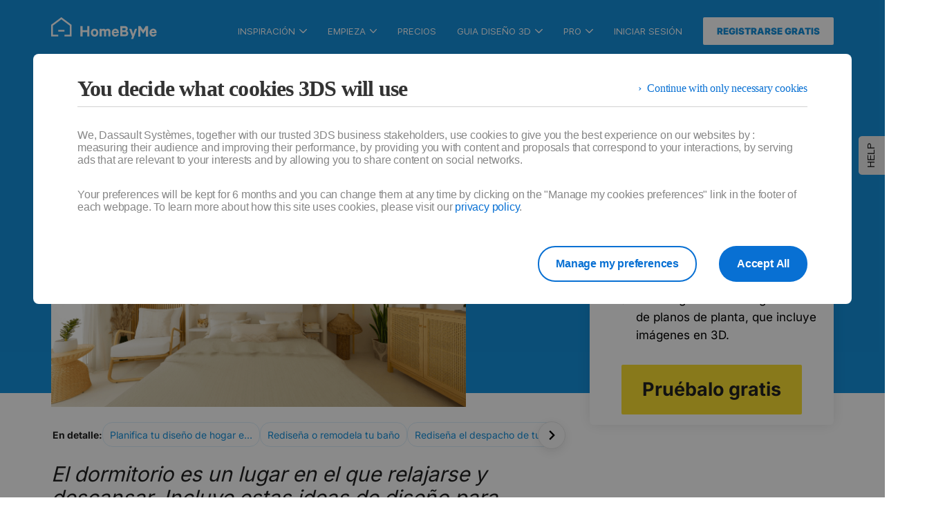

--- FILE ---
content_type: text/html; charset=UTF-8
request_url: https://home.by.me/es/guia/redisenar-dormitorio/
body_size: 48585
content:
<!DOCTYPE html>
<html class="theme-b2c no-cssgridlegacy cssgrid" lang="es">
	<head>
					
    <meta charset="UTF-8">
    <meta http-equiv="Content-Type" content="text/html; charset=UTF-8">
    <meta http-equiv="X-UA-Compatible" content="IE=edge">

    <title>
                    Cómo rediseñar tu dormitorio | Ideas de diseño | HomeByMe
            </title>

    <link rel="stylesheet" href="https://d28pk2nlhhgcne.cloudfront.net/assets/app/themes/homebyme/resources/public/dist/css/styles.min.css?version=2730082" type="text/css">
    
    <meta name="viewport" content="width=device-width, initial-scale=1, maximum-scale=1, user-scalable=0">

        <link rel="icon" type="image/png" sizes="32x32" href="https://d28pk2nlhhgcne.cloudfront.net/assets/app/themes/homebyme/resources/public/favicons/favicon-32x32.png">
    <link rel="icon" type="image/png" sizes="16x16" href="https://d28pk2nlhhgcne.cloudfront.net/assets/app/themes/homebyme/resources/public/favicons/favicon-16x16.png">
    <link rel="icon" type="image/x-icon" href="https://d28pk2nlhhgcne.cloudfront.net/assets/app/themes/homebyme/resources/public/favicons/favicon.ico">
    <link rel="manifest" href="https://d28pk2nlhhgcne.cloudfront.net/assets/app/themes/homebyme/resources/public/favicons/site.webmanifest">
    <link rel="mask-icon" href="https://d28pk2nlhhgcne.cloudfront.net/assets/app/themes/homebyme/resources/public/favicons/safari-pinned-tab.svg" color="#fbdf30">
    <meta name="msapplication-TileColor" content="#ffc40d">
    <meta name="theme-color" content="#ffffff">
    
        <link rel="apple-touch-icon" href="https://d28pk2nlhhgcne.cloudfront.net/assets/app/themes/homebyme/resources/public/favicons/smart-app-banner-icon.png">
    <link rel="android-touch-icon" href="https://d28pk2nlhhgcne.cloudfront.net/assets/app/themes/homebyme/resources/public/favicons/smart-app-banner-icon.png">
            <meta name="apple-itunes-app" content="app-id=1465715066">
        <meta name="google-play-app" content="app-id=com.threeds.homebyme">
        
                <meta name="facebook-domain-verification" content="lb1yfakfqx1nfr4zg8q28y6ovoixry">
        <meta name="google-site-verification" content="1HSDm_5IfC9lhz3CQSvErDcNS9ETDAiO6e0O7on77BM">
        <meta name="p:domain_verify" content="2859b9e1507592844f47a16499b10365">
        
    <script type="text/javascript">
        document.documentElement.classList.remove('no-js');
    </script>

    
    <script type="application/ld+json">{"@context":"https://schema.org","@type":"BreadcrumbList","itemListElement":[{"@type":"ListItem","position":1,"name":"Inicio","item":"https://home.by.me/es/"},{"@type":"ListItem","position":2,"name":"Redise\u00f1a tu dormitorio","item":"/es/guia/redisenar-dormitorio/"}]}</script>

    <meta name="robots" content="index, follow, max-image-preview:large, max-snippet:-1, max-video-preview:-1">
	<style>img:is([sizes="auto" i], [sizes^="auto," i]) { contain-intrinsic-size: 3000px 1500px }</style>
	<link rel="alternate" hreflang="en" href="https://home.by.me/en/guide/how-to-redesign-bedroom/">
<link rel="alternate" hreflang="fr" href="https://home.by.me/fr/guide/comment-redecorer-chambre-nos-idees-et-conseils/">
<link rel="alternate" hreflang="es" href="https://home.by.me/es/guia/redisenar-dormitorio/">
<link rel="alternate" hreflang="de" href="https://home.by.me/de/leitfaden/so-gestalten-sie-ihr-schlafzimmer-neu/">
<link rel="alternate" hreflang="x-default" href="https://home.by.me/en/guide/how-to-redesign-bedroom/">

	
	<meta name="description" content="El dormitorio es un lugar en el que hay que relajarse y descansar. Incluye estas ideas para rediseñar tu dormitorio a la perfección en el que puedas respirar paz.">
	<link rel="canonical" href="https://home.by.me/es/guia/redisenar-dormitorio/">
	<meta property="og:locale" content="es_ES">
	<meta property="og:type" content="article">
	<meta property="og:title" content="Cómo rediseñar tu dormitorio | Ideas de diseño | HomeByMe">
	<meta property="og:description" content="El dormitorio es un lugar en el que hay que relajarse y descansar. Incluye estas ideas para rediseñar tu dormitorio a la perfección en el que puedas respirar paz.">
	<meta property="og:url" content="https://home.by.me/es/guia/redisenar-dormitorio/">
	<meta property="og:site_name" content="HomeByMe for Customers">
	<meta property="article:modified_time" content="2025-08-25T15:18:25+00:00">
	<meta name="twitter:card" content="summary_large_image">
	<script type="application/ld+json" class="yoast-schema-graph">{"@context":"https://schema.org","@graph":[{"@type":"WebPage","@id":"https://home.by.me/es/guia/redisenar-dormitorio/","url":"https://home.by.me/es/guia/redisenar-dormitorio/","name":"Cómo rediseñar tu dormitorio | Ideas de diseño | HomeByMe","isPartOf":{"@id":"https://home.by.me/es/#website"},"datePublished":"2020-06-29T18:18:00+00:00","dateModified":"2025-08-25T15:18:25+00:00","description":"El dormitorio es un lugar en el que hay que relajarse y descansar. Incluye estas ideas para rediseñar tu dormitorio a la perfección en el que puedas respirar paz.","inLanguage":"es","potentialAction":[{"@type":"ReadAction","target":["https://home.by.me/es/guia/redisenar-dormitorio/"]}]},{"@type":"WebSite","@id":"https://home.by.me/es/#website","url":"https://home.by.me/es/","name":"HomeByMe for Customers","description":"HomeByMe, Free online software to design and decorate your home in 3D. Create your plan in 3D and find interior design and decorating ideas to furnish your home","publisher":{"@id":"https://home.by.me/es/#organization"},"potentialAction":[{"@type":"SearchAction","target":{"@type":"EntryPoint","urlTemplate":"https://home.by.me/es/?s={search_term_string}"},"query-input":{"@type":"PropertyValueSpecification","valueRequired":"1","valueName":"search_term_string"}}],"inLanguage":"es"},{"@type":"Organization","@id":"https://home.by.me/es/#organization","name":"Consumer HomeByMe","url":"https://home.by.me/es/","logo":{"@type":"ImageObject","inLanguage":"es","@id":"https://home.by.me/es/#/schema/logo/image/","url":"https://d28pk2nlhhgcne.cloudfront.net/assets/app/uploads/sites/3/2020/08/logo-hbm-black.png","contentUrl":"https://d28pk2nlhhgcne.cloudfront.net/assets/app/uploads/sites/3/2020/08/logo-hbm-black.png","width":"1024","height":"293","caption":"Consumer HomeByMe"},"image":{"@id":"https://home.by.me/es/#/schema/logo/image/"}}]}</script>
	


<style id="safe-svg-svg-icon-style-inline-css" type="text/css">
.safe-svg-cover{text-align:center}.safe-svg-cover .safe-svg-inside{display:inline-block;max-width:100%}.safe-svg-cover svg{fill:currentColor;height:100%;max-height:100%;max-width:100%;width:100%}

</style>
<style id="global-styles-inline-css" type="text/css">
:root{--wp--preset--aspect-ratio--square: 1;--wp--preset--aspect-ratio--4-3: 4/3;--wp--preset--aspect-ratio--3-4: 3/4;--wp--preset--aspect-ratio--3-2: 3/2;--wp--preset--aspect-ratio--2-3: 2/3;--wp--preset--aspect-ratio--16-9: 16/9;--wp--preset--aspect-ratio--9-16: 9/16;--wp--preset--color--black: #000000;--wp--preset--color--cyan-bluish-gray: #abb8c3;--wp--preset--color--white: #ffffff;--wp--preset--color--pale-pink: #f78da7;--wp--preset--color--vivid-red: #cf2e2e;--wp--preset--color--luminous-vivid-orange: #ff6900;--wp--preset--color--luminous-vivid-amber: #fcb900;--wp--preset--color--light-green-cyan: #7bdcb5;--wp--preset--color--vivid-green-cyan: #00d084;--wp--preset--color--pale-cyan-blue: #8ed1fc;--wp--preset--color--vivid-cyan-blue: #0693e3;--wp--preset--color--vivid-purple: #9b51e0;--wp--preset--gradient--vivid-cyan-blue-to-vivid-purple: linear-gradient(135deg,rgba(6,147,227,1) 0%,rgb(155,81,224) 100%);--wp--preset--gradient--light-green-cyan-to-vivid-green-cyan: linear-gradient(135deg,rgb(122,220,180) 0%,rgb(0,208,130) 100%);--wp--preset--gradient--luminous-vivid-amber-to-luminous-vivid-orange: linear-gradient(135deg,rgba(252,185,0,1) 0%,rgba(255,105,0,1) 100%);--wp--preset--gradient--luminous-vivid-orange-to-vivid-red: linear-gradient(135deg,rgba(255,105,0,1) 0%,rgb(207,46,46) 100%);--wp--preset--gradient--very-light-gray-to-cyan-bluish-gray: linear-gradient(135deg,rgb(238,238,238) 0%,rgb(169,184,195) 100%);--wp--preset--gradient--cool-to-warm-spectrum: linear-gradient(135deg,rgb(74,234,220) 0%,rgb(151,120,209) 20%,rgb(207,42,186) 40%,rgb(238,44,130) 60%,rgb(251,105,98) 80%,rgb(254,248,76) 100%);--wp--preset--gradient--blush-light-purple: linear-gradient(135deg,rgb(255,206,236) 0%,rgb(152,150,240) 100%);--wp--preset--gradient--blush-bordeaux: linear-gradient(135deg,rgb(254,205,165) 0%,rgb(254,45,45) 50%,rgb(107,0,62) 100%);--wp--preset--gradient--luminous-dusk: linear-gradient(135deg,rgb(255,203,112) 0%,rgb(199,81,192) 50%,rgb(65,88,208) 100%);--wp--preset--gradient--pale-ocean: linear-gradient(135deg,rgb(255,245,203) 0%,rgb(182,227,212) 50%,rgb(51,167,181) 100%);--wp--preset--gradient--electric-grass: linear-gradient(135deg,rgb(202,248,128) 0%,rgb(113,206,126) 100%);--wp--preset--gradient--midnight: linear-gradient(135deg,rgb(2,3,129) 0%,rgb(40,116,252) 100%);--wp--preset--font-size--small: 13px;--wp--preset--font-size--medium: 20px;--wp--preset--font-size--large: 36px;--wp--preset--font-size--x-large: 42px;--wp--preset--spacing--20: 0.44rem;--wp--preset--spacing--30: 0.67rem;--wp--preset--spacing--40: 1rem;--wp--preset--spacing--50: 1.5rem;--wp--preset--spacing--60: 2.25rem;--wp--preset--spacing--70: 3.38rem;--wp--preset--spacing--80: 5.06rem;--wp--preset--shadow--natural: 6px 6px 9px rgba(0, 0, 0, 0.2);--wp--preset--shadow--deep: 12px 12px 50px rgba(0, 0, 0, 0.4);--wp--preset--shadow--sharp: 6px 6px 0px rgba(0, 0, 0, 0.2);--wp--preset--shadow--outlined: 6px 6px 0px -3px rgba(255, 255, 255, 1), 6px 6px rgba(0, 0, 0, 1);--wp--preset--shadow--crisp: 6px 6px 0px rgba(0, 0, 0, 1);}:where(.is-layout-flex){gap: 0.5em;}:where(.is-layout-grid){gap: 0.5em;}body .is-layout-flex{display: flex;}.is-layout-flex{flex-wrap: wrap;align-items: center;}.is-layout-flex > :is(*, div){margin: 0;}body .is-layout-grid{display: grid;}.is-layout-grid > :is(*, div){margin: 0;}:where(.wp-block-columns.is-layout-flex){gap: 2em;}:where(.wp-block-columns.is-layout-grid){gap: 2em;}:where(.wp-block-post-template.is-layout-flex){gap: 1.25em;}:where(.wp-block-post-template.is-layout-grid){gap: 1.25em;}.has-black-color{color: var(--wp--preset--color--black) !important;}.has-cyan-bluish-gray-color{color: var(--wp--preset--color--cyan-bluish-gray) !important;}.has-white-color{color: var(--wp--preset--color--white) !important;}.has-pale-pink-color{color: var(--wp--preset--color--pale-pink) !important;}.has-vivid-red-color{color: var(--wp--preset--color--vivid-red) !important;}.has-luminous-vivid-orange-color{color: var(--wp--preset--color--luminous-vivid-orange) !important;}.has-luminous-vivid-amber-color{color: var(--wp--preset--color--luminous-vivid-amber) !important;}.has-light-green-cyan-color{color: var(--wp--preset--color--light-green-cyan) !important;}.has-vivid-green-cyan-color{color: var(--wp--preset--color--vivid-green-cyan) !important;}.has-pale-cyan-blue-color{color: var(--wp--preset--color--pale-cyan-blue) !important;}.has-vivid-cyan-blue-color{color: var(--wp--preset--color--vivid-cyan-blue) !important;}.has-vivid-purple-color{color: var(--wp--preset--color--vivid-purple) !important;}.has-black-background-color{background-color: var(--wp--preset--color--black) !important;}.has-cyan-bluish-gray-background-color{background-color: var(--wp--preset--color--cyan-bluish-gray) !important;}.has-white-background-color{background-color: var(--wp--preset--color--white) !important;}.has-pale-pink-background-color{background-color: var(--wp--preset--color--pale-pink) !important;}.has-vivid-red-background-color{background-color: var(--wp--preset--color--vivid-red) !important;}.has-luminous-vivid-orange-background-color{background-color: var(--wp--preset--color--luminous-vivid-orange) !important;}.has-luminous-vivid-amber-background-color{background-color: var(--wp--preset--color--luminous-vivid-amber) !important;}.has-light-green-cyan-background-color{background-color: var(--wp--preset--color--light-green-cyan) !important;}.has-vivid-green-cyan-background-color{background-color: var(--wp--preset--color--vivid-green-cyan) !important;}.has-pale-cyan-blue-background-color{background-color: var(--wp--preset--color--pale-cyan-blue) !important;}.has-vivid-cyan-blue-background-color{background-color: var(--wp--preset--color--vivid-cyan-blue) !important;}.has-vivid-purple-background-color{background-color: var(--wp--preset--color--vivid-purple) !important;}.has-black-border-color{border-color: var(--wp--preset--color--black) !important;}.has-cyan-bluish-gray-border-color{border-color: var(--wp--preset--color--cyan-bluish-gray) !important;}.has-white-border-color{border-color: var(--wp--preset--color--white) !important;}.has-pale-pink-border-color{border-color: var(--wp--preset--color--pale-pink) !important;}.has-vivid-red-border-color{border-color: var(--wp--preset--color--vivid-red) !important;}.has-luminous-vivid-orange-border-color{border-color: var(--wp--preset--color--luminous-vivid-orange) !important;}.has-luminous-vivid-amber-border-color{border-color: var(--wp--preset--color--luminous-vivid-amber) !important;}.has-light-green-cyan-border-color{border-color: var(--wp--preset--color--light-green-cyan) !important;}.has-vivid-green-cyan-border-color{border-color: var(--wp--preset--color--vivid-green-cyan) !important;}.has-pale-cyan-blue-border-color{border-color: var(--wp--preset--color--pale-cyan-blue) !important;}.has-vivid-cyan-blue-border-color{border-color: var(--wp--preset--color--vivid-cyan-blue) !important;}.has-vivid-purple-border-color{border-color: var(--wp--preset--color--vivid-purple) !important;}.has-vivid-cyan-blue-to-vivid-purple-gradient-background{background: var(--wp--preset--gradient--vivid-cyan-blue-to-vivid-purple) !important;}.has-light-green-cyan-to-vivid-green-cyan-gradient-background{background: var(--wp--preset--gradient--light-green-cyan-to-vivid-green-cyan) !important;}.has-luminous-vivid-amber-to-luminous-vivid-orange-gradient-background{background: var(--wp--preset--gradient--luminous-vivid-amber-to-luminous-vivid-orange) !important;}.has-luminous-vivid-orange-to-vivid-red-gradient-background{background: var(--wp--preset--gradient--luminous-vivid-orange-to-vivid-red) !important;}.has-very-light-gray-to-cyan-bluish-gray-gradient-background{background: var(--wp--preset--gradient--very-light-gray-to-cyan-bluish-gray) !important;}.has-cool-to-warm-spectrum-gradient-background{background: var(--wp--preset--gradient--cool-to-warm-spectrum) !important;}.has-blush-light-purple-gradient-background{background: var(--wp--preset--gradient--blush-light-purple) !important;}.has-blush-bordeaux-gradient-background{background: var(--wp--preset--gradient--blush-bordeaux) !important;}.has-luminous-dusk-gradient-background{background: var(--wp--preset--gradient--luminous-dusk) !important;}.has-pale-ocean-gradient-background{background: var(--wp--preset--gradient--pale-ocean) !important;}.has-electric-grass-gradient-background{background: var(--wp--preset--gradient--electric-grass) !important;}.has-midnight-gradient-background{background: var(--wp--preset--gradient--midnight) !important;}.has-small-font-size{font-size: var(--wp--preset--font-size--small) !important;}.has-medium-font-size{font-size: var(--wp--preset--font-size--medium) !important;}.has-large-font-size{font-size: var(--wp--preset--font-size--large) !important;}.has-x-large-font-size{font-size: var(--wp--preset--font-size--x-large) !important;}
:where(.wp-block-post-template.is-layout-flex){gap: 1.25em;}:where(.wp-block-post-template.is-layout-grid){gap: 1.25em;}
:where(.wp-block-columns.is-layout-flex){gap: 2em;}:where(.wp-block-columns.is-layout-grid){gap: 2em;}
:root :where(.wp-block-pullquote){font-size: 1.5em;line-height: 1.6;}
</style>


    
			<link rel="stylesheet" href="https://d1cfnnhb7hbym9.cloudfront.net/dist/css/static_header-MXF4WELT.css"/>
			<link rel="stylesheet" href="https://d1cfnnhb7hbym9.cloudfront.net/dist/css/static_modal-RDWE7ND6.css"/>
						<meta name="google" content="nopagereadaloud">
	</head>
						<header class="headr" id="bar">
	<div class="header__container row">
                <a class="header__logo" href="/es/" title="HomeByMe">
                            <svg class="icon icon-logo">
                    <use xlink:href="#icon-logo"></use>
                </svg>
                    </a>
                        <div id="user-avatar"></div>
            <button class="header__mobile-toggle">
                <svg class="icon icon-burger">
                    <use xlink:href="#icon-burger"></use>
                </svg>
                <svg class="icon icon-close">
                    <use xlink:href="#icon-close"></use>
                </svg>
            </button>
             <nav class="header__nav">
</nav>
    <script>
        const path = location.pathname.split('/');

var tc_vars = {
    hbm_connected_user: 'false',
    hbm_profile_type: '',
    hbm_subscription: '',
    hbm_userId: '',
    page_language: path[1],
    hbm_plan: '',
    previous_page: document.referrer !== '' ? document.referrer.split("?", 1)[0] : 'direct',
    page_plateforme: 'web',
    page_template: '',
    page_category_1: path[2],
    page_category_2: path[3] ?? 'N/A',
    page_category_3: path[4] ?? 'N/A',
    date_first_sign_up: '',
    date_unsuscribe: '',
    date_first_purchase: '',
};

var config = {
    locale: 'es'
};

const socialNetworkConfig = {
    facebook: {
        app_id: '513152882221947'
    },
    google: {
        app_id: '682493696249\u002D0gi0ntj91012kp2q5101glsh4kj75v6s.apps.googleusercontent.com'
    }
};

let ByMeAPI;

window.env = 'prod'
window.locale = 'es'
window.url360 = 'https://home.by.me/fr/project/236eac118133e35021891dc/copy-seaside/media/1024727/view360?noUi'
window.routeName = "hbm_static"
window.userApiToken = ""

const hasAlpha = "" === 'true' || !!""
const hasNewPlanner = "" === 'true' || !!""
const hasCollectLeadData = "" === 'true' || !!""
const isTestingA = "" === 'true' || !!""
const isTestingB = "" === 'true' || !!""
const userId = ""
const userEmail = ""
var cpsAccepted = false;
const measureUnit = "m"

const srcAvatarDefault = "https\u003A\/\/d1cfnnhb7hbym9.cloudfront.net\/dist\/images\/placeholders\/placeholder\u002Dface.png"

const APIUrl = "https\u003A\/\/platform.by.me\/api\/3"
const _APIUrl = "https\u003A\/\/platform.by.me\/3"
const APIHost = "https\u003A\/\/platform.by.me\/"

const pathPartner = "https\u003A\/\/home.by.me\/es\/socio\/";
const pathProductSheet ="https\u003A\/\/home.by.me\/es\/product\/product\u002Dsheet\/999999"
const pathUserProductSheet ="https\u003A\/\/home.by.me\/es\/user\u002Dproduct\/product\u002Dsheet\/999999"

const sentryClientDSN = "https\u003A\/\/828f5a0802a112d9b8fefa65c22e91c8\u0040o67813.ingest.us.sentry.io\/4508795454029824";
const deployTag = "homebyme\u002D12588"
const deployEnv = "prod"
const assetsBaseUrl = "https\u003A\/\/d1cfnnhb7hbym9.cloudfront.net"
const imagesBaseUrl = "https\u003A\/\/d2ztqkxj34gcmt.cloudfront.net"
const kitchenConfiguratorUrl = "https\u003A\/\/kitchenconfigurator.by.me\/LiteKitchen\/index.html"
const kitchenConfiguratorAppDist = "KitchenInHBM"
const threeDBymeLinkCreation = "https\u003A\/\/r1132100503382\u002Deu1\u002Dxbyapplication.3dexperience.3ds.com"
const threeDEditorUrl = "https\u003A\/\/3deditor.by.me\/Editor\/"
const aiUrl = "https\u003A\/\/ai.by.me"
const onboardingViewer360 = "https\u003A\/\/byme\u002Dprod\u002D697c4ef6b5ec31e272ee67749bea4b727f31d5b0.s3\u002Deu\u002Dwest\u002D1.amazonaws.com\/data\/viewer360\/onBoarding\/index.html"
const onboardingStudioVideo = "https\u003A\/\/byme\u002Dprod\u002D697c4ef6b5ec31e272ee67749bea4b727f31d5b0.s3\u002Deu\u002Dwest\u002D1.amazonaws.com\/data\/homebyme\/videos\/studio\u002Dvideo\/onboarding_1080p.mp4"

const fastspringStorefront = "homebyme"
const swymUrl = "https\u003A\/\/devopsccl3lk92611397\u002Deuw1\u002D24dsw40729\u002D3dswym.3dx\u002Dstaging.3ds.com\/\u0023home"

const cloudByMeUrl = ""

const HBM_BASE_URL = "https\u003A\/\/home.by.me"
const NEXT_EXTERNAL_URL = "https\u003A\/\/home.by.me"

const ga4MeasurementId = "G\u002D094Z3KP0JD"

const appDistrib = "eAGzRj"
    </script>
    <script src="https://d1cfnnhb7hbym9.cloudfront.net/dist/js/header-WQAOITI2.js" type="module"></script>
            <link rel="stylesheet" href="https://d1cfnnhb7hbym9.cloudfront.net/dist/css/inner-pages-6QP7HOXI.css" />
        <link rel="stylesheet" href="https://d1cfnnhb7hbym9.cloudfront.net/dist/css/openidRegistration-GUPJS7CD.css" />
        <link rel="stylesheet" href="https://d1cfnnhb7hbym9.cloudfront.net/dist/css/hbm-ui-components-JV2D7ZMV.css" />
    
        </div>
    </header>

				<body class="wp-singular need-template-default single single-need postid-6964 wp-theme-homebyme tpl-services">
				<main>
							<div id="floating-elements"></div>
				

    <script type="text/javascript">
        window.website_local = 'es_ES';
        window.wpml_lang_code = 'es';
        window.mobile_link_replacement_for_planner = 'https://home.by.me/es/registro';
        window.cloudfront_assets = 'https://d28pk2nlhhgcne.cloudfront.net/assets/';
    </script>

        
    
    
    
    <svg aria-hidden="true" style="position: absolute; width: 0; height: 0; overflow: hidden;" version="1.1" xmlns:xlink="http://www.w3.org/1999/xlink">
<defs>
<symbol id="icon-360" viewBox="0 0 32 32">
<path fill="#1591dd" style="fill: var(--color1, #1591dd)" d="M21.333 6.4c0-0.589-0.478-1.067-1.067-1.067h-8.533c-0.589 0-1.067 0.478-1.067 1.067v19.2c0 0.589 0.478 1.067 1.067 1.067h8.533c0.589 0 1.067-0.478 1.067-1.067v-19.2zM20.267 3.2c1.767 0 3.2 1.433 3.2 3.2v19.2c0 1.767-1.433 3.2-3.2 3.2h-8.533c-1.767 0-3.2-1.433-3.2-3.2v-19.2c0-1.767 1.433-3.2 3.2-3.2h8.533z" />
<path fill="#1591dd" style="fill: var(--color1, #1591dd)" d="M26.667 9.6c0.589 0 1.067 0.478 1.067 1.067v10.667c0 0.589-0.478 1.067-1.067 1.067s-1.067-0.478-1.067-1.067v-10.667c0-0.589 0.478-1.067 1.067-1.067z" />
<path fill="#1591dd" style="fill: var(--color1, #1591dd)" d="M30.933 11.733c0.589 0 1.067 0.478 1.067 1.067v6.4c0 0.589-0.478 1.067-1.067 1.067s-1.067-0.478-1.067-1.067v-6.4c0-0.589 0.478-1.067 1.067-1.067z" />
<path fill="#1591dd" style="fill: var(--color1, #1591dd)" d="M5.333 9.6c0.589 0 1.067 0.478 1.067 1.067v10.667c0 0.589-0.478 1.067-1.067 1.067s-1.067-0.478-1.067-1.067v-10.667c0-0.589 0.478-1.067 1.067-1.067z" />
<path fill="#1591dd" style="fill: var(--color1, #1591dd)" d="M1.067 11.733c0.589 0 1.067 0.478 1.067 1.067v6.4c0 0.589-0.478 1.067-1.067 1.067s-1.067-0.478-1.067-1.067v-6.4c0-0.589 0.478-1.067 1.067-1.067z" />
</symbol>
<symbol id="icon-armchair" viewBox="0 0 32 32">
<path fill="#1591dd" style="fill: var(--color1, #1591dd)" d="M9.6 5.867h12.8c0.849 0 1.663 0.337 2.263 0.937s0.937 1.414 0.937 2.263v2.241c-0.332 0.068-0.658 0.167-0.974 0.298-0.974 0.404-1.807 1.087-2.393 1.964s-0.899 1.908-0.899 2.963h-10.667c0-1.055-0.313-2.086-0.899-2.963s-1.419-1.561-2.394-1.964c-0.316-0.131-0.642-0.23-0.974-0.298v-2.241c0-0.849 0.337-1.663 0.937-2.263s1.414-0.937 2.263-0.937zM27.733 11.308v-2.241c0-1.415-0.562-2.771-1.562-3.771s-2.357-1.562-3.771-1.562h-12.8c-1.415 0-2.771 0.562-3.771 1.562s-1.562 2.357-1.562 3.771v2.241c-1.024 0.209-1.965 0.715-2.705 1.454-0.746 0.746-1.254 1.696-1.46 2.731s-0.1 2.107 0.303 3.081 1.087 1.807 1.964 2.393c0.578 0.386 1.222 0.654 1.896 0.791v4.374c0 0.566 0.225 1.108 0.625 1.508s0.943 0.625 1.508 0.625h19.2c0.566 0 1.108-0.225 1.508-0.625s0.625-0.943 0.625-1.508v-4.374c0.674-0.138 1.319-0.405 1.896-0.791 0.877-0.586 1.561-1.419 1.964-2.393s0.509-2.047 0.303-3.081c-0.206-1.035-0.714-1.985-1.46-2.731-0.74-0.74-1.68-1.245-2.705-1.454zM21.333 18.667v3.2c0 0.589 0.478 1.067 1.067 1.067s1.067-0.478 1.067-1.067v-5.333c0-0.633 0.188-1.252 0.539-1.778s0.851-0.936 1.436-1.179c0.585-0.242 1.228-0.306 1.849-0.182s1.191 0.428 1.638 0.876c0.448 0.447 0.752 1.018 0.876 1.638s0.060 1.264-0.182 1.849c-0.242 0.585-0.652 1.084-1.179 1.436s-1.145 0.539-1.778 0.539c-0.589 0-1.067 0.478-1.067 1.067v5.333h-19.2v-5.333c0-0.589-0.478-1.067-1.067-1.067-0.633 0-1.252-0.188-1.778-0.539s-0.936-0.851-1.179-1.436c-0.242-0.585-0.306-1.228-0.182-1.849s0.428-1.191 0.876-1.638c0.448-0.448 1.018-0.752 1.638-0.876s1.264-0.060 1.849 0.182c0.585 0.242 1.085 0.652 1.436 1.179s0.539 1.145 0.539 1.778v5.333c0 0.589 0.478 1.067 1.067 1.067s1.067-0.478 1.067-1.067v-3.2h10.667z" />
</symbol>
<symbol id="icon-brands" viewBox="0 0 32 32">
<path fill="#1591dd" style="fill: var(--color1, #1591dd)" d="M6.252 2.464l8.471 1.488c0.003 0.001 0.006 0.003 0.008 0.006s0.003 0.007 0.003 0.010l-3.736 21.204c-0.2 1.111-0.826 2.1-1.745 2.756s-2.058 0.925-3.173 0.752c-2.352-0.38-3.974-2.711-3.55-5.125l3.723-21.091zM6.67 0.038c-0.318-0.057-0.645-0.050-0.961 0.020-0.317 0.070-0.617 0.203-0.882 0.39s-0.49 0.426-0.662 0.701c-0.171 0.273-0.286 0.576-0.339 0.893l-3.722 21.086c-0.652 3.708 1.816 7.377 5.586 7.983l0.006 0.001c1.752 0.273 3.541-0.15 4.984-1.179s2.427-2.583 2.74-4.328l0.001-0.004 3.74-21.226c0.107-0.64-0.041-1.296-0.413-1.828s-0.937-0.897-1.575-1.016l-8.503-1.494z" />
<path fill="#1591dd" style="fill: var(--color1, #1591dd)" d="M24.662 10.694c0.304-0.112 0.627-0.162 0.951-0.149 0.325 0.013 0.644 0.091 0.938 0.228s0.559 0.332 0.778 0.572c0.218 0.239 0.387 0.519 0.497 0.824l0.001 0.003 2.955 8.096c0.218 0.612 0.185 1.286-0.092 1.874s-0.775 1.043-1.385 1.265l-20.246 7.369c-0.639 0.233-1.345-0.097-1.577-0.736s0.097-1.345 0.736-1.577l20.246-7.369-2.953-8.089-0.006 0.002-11.215 4.077c-0.639 0.232-1.345-0.097-1.577-0.736s0.097-1.345 0.736-1.577l11.213-4.076z" />
<path fill="#1591dd" style="fill: var(--color1, #1591dd)" d="M29.517 20.496c0.68 0 1.231 0.551 1.231 1.231v7c0 0.653-0.259 1.279-0.721 1.741s-1.088 0.721-1.741 0.721h-21.538c-0.68 0-1.231-0.551-1.231-1.231s0.551-1.231 1.231-1.231h21.538v-7c0-0.68 0.551-1.231 1.231-1.231z" />
<path fill="#1591dd" style="fill: var(--color1, #1591dd)" d="M6.747 26.265c1.020 0 1.846-0.827 1.846-1.846s-0.827-1.846-1.846-1.846c-1.020 0-1.846 0.827-1.846 1.846s0.827 1.846 1.846 1.846z" />
</symbol>
<symbol id="icon-canvas-alt" viewBox="0 0 32 32">
<path fill="#1591dd" style="fill: var(--color1, #1591dd)" d="M0 4.923c0-1.359 1.102-2.462 2.462-2.462h27.077c1.36 0 2.462 1.102 2.462 2.462v22.154c0 1.36-1.102 2.462-2.462 2.462h-27.077c-1.359 0-2.462-1.102-2.462-2.462v-22.154zM29.538 4.923h-27.077v22.154h27.077v-22.154z" />
<path fill="#1591dd" style="fill: var(--color1, #1591dd)" d="M8.895 13.008c0.301-0.126 0.624-0.191 0.951-0.191s0.65 0.065 0.951 0.191c0.299 0.125 0.571 0.309 0.799 0.539l6.865 6.865 3.173-3.173c0.228-0.231 0.5-0.414 0.799-0.539 0.301-0.126 0.624-0.191 0.951-0.191s0.65 0.065 0.951 0.191c0.299 0.125 0.571 0.309 0.799 0.539l6.505 6.505c0.481 0.481 0.481 1.26 0 1.741s-1.26 0.481-1.741 0l-6.514-6.514-3.173 3.173c-0.228 0.231-0.5 0.414-0.799 0.539-0.301 0.126-0.624 0.191-0.951 0.191s-0.65-0.065-0.951-0.191c-0.299-0.125-0.571-0.309-0.799-0.539l-6.866-6.865-0.007 0.007-7.739 7.738c-0.481 0.481-1.26 0.481-1.741 0s-0.481-1.26 0-1.741l7.736-7.736c0.228-0.231 0.5-0.414 0.799-0.539z" />
<path fill="#1591dd" style="fill: var(--color1, #1591dd)" d="M20.308 13.538c1.020 0 1.846-0.827 1.846-1.846s-0.827-1.846-1.846-1.846c-1.020 0-1.846 0.827-1.846 1.846s0.827 1.846 1.846 1.846z" />
</symbol>
<symbol id="icon-cube-alt" viewBox="0 0 28 32">
<path fill="#1591dd" style="fill: var(--color1, #1591dd)" d="M12.819 0.966c0.319-0.183 0.68-0.279 1.047-0.279s0.729 0.096 1.047 0.279l11.733 6.6c0.284 0.161 0.526 0.384 0.71 0.652 0.033 0.042 0.064 0.087 0.091 0.135 0.021 0.037 0.039 0.074 0.055 0.111 0.15 0.296 0.229 0.623 0.231 0.956v13.158c-0.002 0.378-0.104 0.748-0.294 1.073s-0.464 0.595-0.792 0.782l-0.004 0.002-11.729 6.598c-0.319 0.183-0.68 0.279-1.047 0.279s-0.728-0.096-1.047-0.279l-11.733-6.6c-0.328-0.186-0.602-0.456-0.792-0.782s-0.292-0.696-0.294-1.073v-13.158c0.002-0.335 0.082-0.664 0.233-0.962 0.014-0.033 0.030-0.066 0.049-0.098 0.027-0.049 0.058-0.095 0.092-0.139 0.184-0.27 0.428-0.494 0.713-0.656l0.004-0.002 11.729-6.598zM2.133 10.614v11.954c0 0.002 0.001 0.004 0.002 0.006s0.003 0.004 0.005 0.005v0l10.674 6.004 0.101-11.96-10.782-6.010zM15.048 16.624l-0.101 11.944 10.646-5.988c0.002-0.001 0.004-0.003 0.005-0.005s0.002-0.004 0.002-0.006v-11.939l-10.552 5.994zM24.496 8.803l-10.629-5.979-10.614 5.971 10.73 5.981 10.514-5.973z" />
</symbol>
<symbol id="icon-gallery" viewBox="0 0 32 32">
<path fill="#1591dd" style="fill: var(--color1, #1591dd)" d="M0 1.455c0-0.803 0.651-1.455 1.455-1.455h11.636c0.803 0 1.455 0.651 1.455 1.455v11.636c0 0.803-0.651 1.455-1.455 1.455h-11.636c-0.803 0-1.455-0.651-1.455-1.455v-11.636zM2.909 2.909v8.727h8.727v-8.727h-8.727z" />
<path fill="#1591dd" style="fill: var(--color1, #1591dd)" d="M17.455 1.455c0-0.803 0.651-1.455 1.455-1.455h11.636c0.803 0 1.455 0.651 1.455 1.455v11.636c0 0.803-0.651 1.455-1.455 1.455h-11.636c-0.803 0-1.455-0.651-1.455-1.455v-11.636zM20.364 2.909v8.727h8.727v-8.727h-8.727z" />
<path fill="#1591dd" style="fill: var(--color1, #1591dd)" d="M0 18.909c0-0.803 0.651-1.455 1.455-1.455h11.636c0.803 0 1.455 0.651 1.455 1.455v11.636c0 0.803-0.651 1.455-1.455 1.455h-11.636c-0.803 0-1.455-0.651-1.455-1.455v-11.636zM2.909 20.364v8.727h8.727v-8.727h-8.727z" />
<path fill="#1591dd" style="fill: var(--color1, #1591dd)" d="M17.455 18.909c0-0.803 0.651-1.455 1.455-1.455h11.636c0.803 0 1.455 0.651 1.455 1.455v11.636c0 0.803-0.651 1.455-1.455 1.455h-11.636c-0.803 0-1.455-0.651-1.455-1.455v-11.636zM20.364 20.364v8.727h8.727v-8.727h-8.727z" />
</symbol>
<symbol id="icon-info" viewBox="0 0 30 32">
<path d="M17.246 14.189c-0.090 0.4-0.676 3.036-1.757 7.907h0.765c0.562 0 1.016 0.454 1.016 1.016s-0.454 1.016-1.016 1.016h-2.032c-0.657 0-1.121-0.652-0.991-1.236 0.086-0.389 0.672-3.025 1.757-7.907h-0.766c-0.561 0-1.016-0.455-1.016-1.016s0.455-1.016 1.016-1.016h2.032c0.67 0 1.127 0.636 0.992 1.236z" />
<path d="M14.73 8.889c0 0.842 0.682 1.524 1.524 1.524s1.524-0.682 1.524-1.524c0-0.842-0.682-1.524-1.524-1.524s-1.524 0.682-1.524 1.524z" />
<path d="M0 16c0-8.402 6.836-15.238 15.238-15.238s15.238 6.836 15.238 15.238c0 8.402-6.836 15.238-15.238 15.238s-15.238-6.836-15.238-15.238zM2.032 16c0 7.282 5.925 13.206 13.206 13.206s13.206-5.925 13.206-13.206c0-7.282-5.925-13.206-13.206-13.206s-13.206 5.925-13.206 13.206z" />
</symbol>
<symbol id="icon-cross" viewBox="0 0 32 32">
<path d="M5.869 5.869c0.625-0.625 1.638-0.625 2.263 0l7.869 7.869 7.869-7.869c0.625-0.625 1.638-0.625 2.263 0s0.625 1.638 0 2.263l-7.869 7.869 7.869 7.869c0.625 0.625 0.625 1.638 0 2.263s-1.638 0.625-2.263 0l-7.869-7.869-7.869 7.869c-0.625 0.625-1.638 0.625-2.263 0s-0.625-1.638 0-2.263l7.869-7.869-7.869-7.869c-0.625-0.625-0.625-1.638 0-2.263z" />
</symbol>
<symbol id="icon-2d" viewBox="0 0 42 32">
<path fill="#1591dd" style="fill: var(--color1, #1591dd)" d="M4.85 27.429c0.795-3.41 3.344-5.344 6.247-7.497l0.003-0.002c3.371-2.5 7.186-5.33 7.186-10.787 0-5.042-4.101-9.143-9.143-9.143s-9.143 4.101-9.143 9.143c0 1.262 1.024 2.286 2.286 2.286s2.286-1.024 2.286-2.286c0-2.521 2.050-4.571 4.571-4.571s4.571 2.050 4.571 4.571c0 3.003-2.030 4.661-5.339 7.115-3.73 2.766-8.375 6.21-8.375 13.456 0 1.264 1.024 2.286 2.286 2.286h13.714c1.262 0 2.286-1.022 2.286-2.286s-1.024-2.286-2.286-2.286h-11.15zM41.143 9.143c0-5.042-4.101-9.143-9.143-9.143h-6.857c-1.264 0-2.286 1.024-2.286 2.286v27.429c0 1.264 1.022 2.286 2.286 2.286h6.857c5.042 0 9.143-4.101 9.143-9.143v-13.714zM36.571 9.143v13.714c0 2.521-2.050 4.571-4.571 4.571h-4.571v-22.857h4.571c2.521 0 4.571 2.050 4.571 4.571z" />
</symbol>
<symbol id="icon-3d" viewBox="0 0 42 32">
<path fill="#1591dd" style="fill: var(--color1, #1591dd)" d="M14.756 16.057c1.799-1.541 3.145-3.854 3.145-6.914 0-5.042-4.101-9.143-9.143-9.143-3.87 0-7.333 2.45-8.622 6.094-0.421 1.189 0.203 2.496 1.392 2.917s2.494-0.201 2.917-1.392c0.647-1.822 2.377-3.047 4.313-3.047 2.521 0 4.571 2.050 4.571 4.571 0 3.191-2.773 4.571-4.185 4.571-1.262 0-2.286 1.024-2.286 2.286s1.024 2.286 2.286 2.286c1.253 0 4.185 1.556 4.185 4.571 0 2.521-2.050 4.571-4.571 4.571-1.938 0-3.671-1.225-4.315-3.051-0.421-1.191-1.721-1.808-2.917-1.397-1.191 0.418-1.815 1.723-1.397 2.914 1.287 3.653 4.754 6.105 8.626 6.105 5.042 0 9.143-4.101 9.143-9.143 0-2.903-1.344-5.218-3.143-6.8zM41.145 22.857v-13.714c0-5.042-4.101-9.143-9.143-9.143h-6.857c-1.264 0-2.286 1.024-2.286 2.286v27.429c0 1.264 1.022 2.286 2.286 2.286h6.857c5.042 0 9.143-4.101 9.143-9.143zM32.002 4.571c2.521 0 4.571 2.050 4.571 4.571v13.714c0 2.521-2.050 4.571-4.571 4.571h-4.571v-22.857h4.571z" />
</symbol>
<symbol id="icon-bathroom" viewBox="0 0 28 32">
<path fill="#1591dd" style="fill: var(--color1, #1591dd)" d="M0 18.602c0 1.498 0.904 2.772 2.168 3.096l1.671 5.98c0.146 0.522 0.573 0.876 1.056 0.876h0.712l-0.555 1.698c-0.212 0.65 0.080 1.372 0.654 1.613s1.211-0.091 1.423-0.741l0.84-2.569h12.105l0.937 2.607c0.231 0.642 0.877 0.95 1.443 0.689s0.838-0.994 0.608-1.636l-0.597-1.66h0.966c0.483 0 0.91-0.355 1.056-0.876l1.673-5.989c1.258-0.351 2.208-1.709 2.059-3.226l0.007-0.2c0-1.739-1.217-3.175-2.802-3.175h-21.815v-9.814l0.013-0.722c0.072-1.831 0.456-2.355 1.371-1.888-0.636 1.602-0.365 3.518 0.812 4.852 0.432 0.49 1.134 0.49 1.566 0l3.887-4.405c0.432-0.49 0.432-1.285 0-1.775-1.321-1.497-3.288-1.7-4.785-0.611-0.762-0.49-1.473-0.726-2.106-0.726-1.793 0-2.972 1.89-2.972 5.274v10.237c-0.831 0.541-1.395 1.554-1.395 2.752v0.339zM2.802 19.267c-0.341 0-0.587-0.291-0.587-0.665v-0.339c0-0.386 0.256-0.665 0.587-0.665h22.623c0.341 0 0.587 0.291 0.587 0.665l-0.003 0.493c-0.038 0.297-0.252 0.511-0.484 0.511h-22.723zM5.705 26.044l-1.192-4.267h19.3l-1.192 4.267h-16.915zM7.372 3.111c-0.356 0.403-0.521 0.914-0.495 1.417l1.745-1.978-0.222 0.003c-0.369 0.036-0.732 0.222-1.028 0.558z" />
<path fill="#1591dd" style="fill: var(--color1, #1591dd)" d="M10.476 7.759c0.44 0 0.797-0.405 0.797-0.904s-0.357-0.904-0.797-0.904c-0.44 0-0.797 0.405-0.797 0.904s0.357 0.904 0.797 0.904z" />
<path fill="#1591dd" style="fill: var(--color1, #1591dd)" d="M9.579 8.662c0 0.499-0.357 0.904-0.797 0.904s-0.797-0.405-0.797-0.904c0-0.499 0.357-0.904 0.797-0.904s0.797 0.405 0.797 0.904z" />
<path fill="#1591dd" style="fill: var(--color1, #1591dd)" d="M9.579 11.599c0.44 0 0.797-0.405 0.797-0.904s-0.357-0.904-0.797-0.904c-0.44 0-0.797 0.405-0.797 0.904s0.357 0.904 0.797 0.904z" />
<path fill="#1591dd" style="fill: var(--color1, #1591dd)" d="M10.376 13.632c0.44 0 0.797-0.405 0.797-0.904s-0.357-0.904-0.797-0.904-0.797 0.405-0.797 0.904c0 0.499 0.357 0.904 0.797 0.904z" />
<path fill="#1591dd" style="fill: var(--color1, #1591dd)" d="M11.572 9.792c0.44 0 0.797-0.405 0.797-0.904s-0.357-0.904-0.797-0.904c-0.44 0-0.797 0.405-0.797 0.904s0.357 0.904 0.797 0.904z" />
<path fill="#1591dd" style="fill: var(--color1, #1591dd)" d="M12.569 11.712c0.44 0 0.797-0.405 0.797-0.904s-0.357-0.904-0.797-0.904c-0.44 0-0.797 0.405-0.797 0.904s0.357 0.904 0.797 0.904z" />
<path fill="#1591dd" style="fill: var(--color1, #1591dd)" d="M13.565 13.632c0.44 0 0.797-0.405 0.797-0.904s-0.357-0.904-0.797-0.904c-0.44 0-0.797 0.405-0.797 0.904s0.357 0.904 0.797 0.904z" />
<path fill="#1591dd" style="fill: var(--color1, #1591dd)" d="M12.967 5.161c0 0.499-0.357 0.904-0.797 0.904s-0.797-0.405-0.797-0.904 0.357-0.904 0.797-0.904c0.44 0 0.797 0.405 0.797 0.904z" />
<path fill="#1591dd" style="fill: var(--color1, #1591dd)" d="M13.266 7.984c0.44 0 0.797-0.405 0.797-0.904s-0.357-0.904-0.797-0.904c-0.44 0-0.797 0.405-0.797 0.904s0.357 0.904 0.797 0.904z" />
<path fill="#1591dd" style="fill: var(--color1, #1591dd)" d="M15.16 8.888c0 0.499-0.357 0.904-0.797 0.904s-0.797-0.405-0.797-0.904 0.357-0.904 0.797-0.904c0.44 0 0.797 0.405 0.797 0.904z" />
<path fill="#1591dd" style="fill: var(--color1, #1591dd)" d="M15.459 11.712c0.44 0 0.797-0.405 0.797-0.904s-0.357-0.904-0.797-0.904c-0.44 0-0.797 0.405-0.797 0.904s0.357 0.904 0.797 0.904z" />
<path fill="#1591dd" style="fill: var(--color1, #1591dd)" d="M17.352 12.615c0 0.499-0.357 0.904-0.797 0.904s-0.797-0.405-0.797-0.904c0-0.499 0.357-0.904 0.797-0.904s0.797 0.405 0.797 0.904z" />
</symbol>
<symbol id="icon-bed" viewBox="0 0 34 32">
<path fill="#1591dd" style="fill: var(--color1, #1591dd)" d="M0 19.429v5.181c0 1.429 1.025 2.59 2.286 2.59h1.143v2.59c0 0.716 0.512 1.295 1.143 1.295s1.143-0.579 1.143-1.295v-2.59h22.857v2.59c0 0.716 0.511 1.295 1.143 1.295s1.143-0.579 1.143-1.295v-2.59h1.143c1.261 0 2.286-1.162 2.286-2.59v-5.181c0-0.016-0.004-0.031-0.008-0.046-0.003-0.013-0.007-0.027-0.007-0.041-0.005-0.086-0.024-0.166-0.044-0.251l-0-0.002c-0.021-0.085-0.041-0.167-0.077-0.245-0.005-0.012-0.008-0.025-0.011-0.037-0.004-0.016-0.008-0.031-0.015-0.046l-3.266-6.168v-10.003c0-1.429-1.025-2.59-2.286-2.59h-22.857c-1.261 0-2.286 1.162-2.286 2.59v10.003l-3.265 6.168c-0.007 0.014-0.011 0.028-0.014 0.043-0.003 0.013-0.006 0.027-0.012 0.040-0.035 0.078-0.056 0.158-0.077 0.243s-0.040 0.167-0.045 0.253c-0.001 0.014-0.005 0.027-0.008 0.041-0.004 0.015-0.008 0.031-0.008 0.048zM29.067 14.248l2.057 3.886h-27.963l2.057-3.886h23.849zM8 6.476v5.181h-2.286v-9.067h22.857v9.067h-2.286v-5.181c0-0.715-0.511-1.295-1.143-1.295h-5.714c-0.632 0-1.143 0.58-1.143 1.295v5.181h-2.286v-5.181c0-0.715-0.512-1.295-1.143-1.295h-5.714c-0.631 0-1.143 0.58-1.143 1.295zM32 20.724l0.002 3.886h-29.717v-3.886h29.714zM13.714 11.657h-3.429v-3.886h3.429v3.886zM20.571 11.657v-3.886h3.429v3.886h-3.429z" />
</symbol>
<symbol id="icon-canvas" viewBox="0 0 34 32">
<path fill="#1591dd" style="fill: var(--color1, #1591dd)" d="M22.857 14.248c-1.89 0-3.429-1.743-3.429-3.886s1.538-3.886 3.429-3.886c1.89 0 3.429 1.743 3.429 3.886s-1.538 3.886-3.429 3.886zM24 10.362c0-0.714-0.512-1.295-1.143-1.295s-1.143 0.582-1.143 1.295c0 0.714 0.512 1.295 1.143 1.295s1.143-0.582 1.143-1.295z" />
<path fill="#1591dd" style="fill: var(--color1, #1591dd)" d="M33.143 0c0.632 0 1.143 0.58 1.143 1.295v28.495c0 0.168-0.030 0.337-0.088 0.495-0.115 0.317-0.338 0.57-0.618 0.701-0.139 0.066-0.288 0.1-0.437 0.1h-32c-0.631 0-1.143-0.579-1.143-1.295v-28.495c0-0.715 0.512-1.295 1.143-1.295h32zM2.286 18.892l6.049-6.856c0.447-0.506 1.169-0.506 1.616 0l8.335 9.446 3.763-4.265c0.447-0.506 1.169-0.506 1.616 0l8.335 9.446v-24.073h-29.714v16.302zM24.473 28.495l-4.571-5.181 2.955-3.349 7.527 8.53h-5.911zM9.143 14.784l-6.857 7.771v5.94h18.955l-12.098-13.711z" />
</symbol>
<symbol id="icon-chair" viewBox="0 0 23 32">
<path fill="#1591dd" style="fill: var(--color1, #1591dd)" d="M2.157 32c0.532-0.006 0.983-0.418 1.037-0.96l0.958-9.579 2.156 0.27c0.015 0.002 0.031 0.003 0.046 0.004s0.031 0.002 0.046 0.004v5.995c0 0.59 0.478 1.067 1.067 1.067s1.067-0.477 1.067-1.067v-5.795c1.066 0.078 2.132 0.129 3.2 0.129s2.134-0.051 3.2-0.129v5.795c0 0.59 0.477 1.067 1.067 1.067s1.067-0.477 1.067-1.067v-5.995c0.008-0.001 0.015-0.001 0.023-0.002l0.014-0.001c0.018-0.002 0.036-0.003 0.054-0.005l2.157-0.27 0.958 9.579c0.055 0.55 0.537 1.002 1.168 0.955 0.587-0.059 1.013-0.581 0.956-1.168l-0.972-9.722c1.191-0.463 2.043-1.615 2.043-2.971 0-1.733-1.387-3.141-3.108-3.19l0.971-11.654c0.036-0.431-0.192-0.842-0.577-1.039-2.075-1.060-4.481-2.096-9.019-2.096-4.689 0-6.948 0.995-9.035 2.105-0.375 0.201-0.597 0.606-0.562 1.030l0.971 11.654c-1.721 0.050-3.107 1.457-3.107 3.19 0 1.356 0.851 2.507 2.044 2.973l-0.972 9.721c-0.060 0.687 0.482 1.167 1.062 1.173h0.023zM11.733 2.287c3.605 0 5.697 0.724 7.41 1.546l-0.946 11.35-1.306 0.163c-3.423 0.427-6.895 0.427-10.319 0l-1.303-0.162-0.947-11.363c1.728-0.865 3.662-1.534 7.411-1.534zM6.574 19.614l-3.291-0.409c-0.036-0.003-0.059-0.005-0.083-0.005-0.588 0-1.067-0.478-1.067-1.067 0-0.57 0.449-1.037 1.011-1.066l3.164 0.396c3.601 0.451 7.251 0.45 10.848 0l3.165-0.396c0.563 0.029 1.012 0.496 1.012 1.066 0 0.589-0.478 1.067-1.067 1.067-0.032 0-0.065 0.003-0.098 0.006-0.014 0.002-1.106 0.137-3.276 0.407-3.423 0.427-6.895 0.427-10.319 0z" />
</symbol>
<symbol id="icon-couch" viewBox="0 0 37 32">
<path fill="#1591dd" style="fill: var(--color1, #1591dd)" d="M0 19.077v11.692c0 0.681 0.551 1.231 1.231 1.231h34.462c0.681 0 1.231-0.55 1.231-1.231v-11.692c0-2.164-1.61-3.943-3.692-4.245v-7.447c0-4.073-3.589-7.385-8-7.385h-13.538c-4.411 0-8 3.312-8 7.385v7.447c-2.082 0.302-3.692 2.081-3.692 4.245zM25.231 2.462c3.054 0 5.538 2.208 5.538 4.923v7.817c-1.45 0.694-2.462 2.164-2.462 3.876v0.615h-19.692v-0.615c0-1.712-1.012-3.182-2.462-3.876v-7.817c0-2.715 2.485-4.923 5.538-4.923h13.538zM2.462 19.077c0-1.018 0.828-1.846 1.846-1.846s1.846 0.828 1.846 1.846v10.462h-3.692v-10.462zM34.462 19.077v10.462h-3.692v-10.462c0-1.018 0.828-1.846 1.846-1.846s1.846 0.828 1.846 1.846zM28.308 22.154v7.385h-19.692v-7.385h19.692z" />
</symbol>
<symbol id="icon-cube" viewBox="0 0 32 32">
<path fill="#1591dd" style="fill: var(--color1, #1591dd)" d="M0 7.538c0-0.15 0.031-0.291 0.076-0.427 0.011-0.032 0.025-0.061 0.039-0.090l0.013-0.027c0.041-0.089 0.087-0.17 0.146-0.245 0.028-0.036 0.053-0.069 0.085-0.102 0.067-0.069 0.143-0.123 0.225-0.172 0.011-0.006 0.022-0.013 0.033-0.021 0.022-0.015 0.048-0.032 0.091-0.054l14.933-6.044c0.233-0.093 0.485-0.093 0.718 0 0 0 14.953 6.058 14.963 6.063 0.021 0.010 0.040 0.022 0.059 0.035 0.012 0.008 0.024 0.016 0.037 0.024 0.081 0.047 0.156 0.102 0.222 0.169 0.031 0.033 0.059 0.066 0.086 0.103 0.058 0.075 0.105 0.155 0.144 0.243l0.004 0.009 0.011 0.023c0.014 0.028 0.027 0.057 0.037 0.087 0.045 0.134 0.076 0.276 0.076 0.426l-0.005 16.956c-0.002 0.076-0.019 0.146-0.036 0.217l-0.011 0.045c-0.005 0.022-0.009 0.044-0.013 0.067-0.008 0.045-0.016 0.090-0.032 0.131-0.018 0.047-0.045 0.087-0.072 0.127-0.012 0.018-0.025 0.037-0.036 0.056-0.011 0.017-0.021 0.035-0.031 0.052-0.029 0.050-0.057 0.1-0.095 0.141-0.026 0.028-0.057 0.049-0.087 0.070-0.017 0.012-0.035 0.024-0.051 0.037l-0.028 0.022c-0.059 0.047-0.121 0.095-0.21 0.14l-14.933 6.044c-0.115 0.047-0.237 0.071-0.358 0.071s-0.243-0.024-0.359-0.069c0 0-14.948-6.058-14.958-6.061-0.064-0.029-0.119-0.073-0.174-0.116l-0.033-0.026c-0.017-0.013-0.034-0.025-0.051-0.037-0.032-0.022-0.064-0.044-0.092-0.073-0.035-0.038-0.062-0.085-0.088-0.131-0.011-0.020-0.022-0.039-0.034-0.058s-0.024-0.037-0.036-0.056c-0.028-0.042-0.056-0.084-0.075-0.132-0.016-0.041-0.024-0.086-0.032-0.131-0.004-0.022-0.008-0.044-0.013-0.066l-0.010-0.041c-0.018-0.073-0.036-0.15-0.043-0.255v-16.924zM14.933 14.434l-12.8-5.181v14.358l12.8 5.18v-14.357zM17.067 14.434v14.358l12.8-5.181v-14.358l-12.8 5.181zM27.733 7.538l-11.733-4.761-11.762 4.761 11.762 4.836 11.733-4.836z" />
</symbol>
<symbol id="icon-desk" viewBox="0 0 51 32">
<path fill="#1591dd" style="fill: var(--color1, #1591dd)" d="M36.706 14.476c1.008 0 1.826 0.818 1.826 1.826s-0.818 1.826-1.826 1.826h-3.584c-1.008 0-1.826-0.818-1.826-1.826s0.818-1.826 1.826-1.826h3.584z" />
<path fill="#1591dd" style="fill: var(--color1, #1591dd)" d="M36.706 4.825c1.008 0 1.826 0.818 1.826 1.826s-0.818 1.826-1.826 1.826h-3.584c-1.009 0-1.826-0.818-1.826-1.826s0.818-1.826 1.826-1.826h3.584z" />
<path fill="#1591dd" style="fill: var(--color1, #1591dd)" d="M50.526 1.826c0 0.917-0.676 1.676-1.556 1.806l-0.27 0.020h-3.689v25.747c0 1.009-0.818 1.826-1.826 1.826-0.917 0-1.676-0.676-1.806-1.556l-0.020-0.27v-6.446h-14.718c-0.917 0-1.676-0.676-1.806-1.556l-0.020-0.27v-17.475h-15.649v25.747c0 1.009-0.818 1.826-1.826 1.826-0.917 0-1.676-0.676-1.806-1.556l-0.020-0.27v-25.747h-3.689c-1.008 0-1.826-0.818-1.826-1.826 0-0.917 0.676-1.676 1.556-1.806l47.144-0.020c1.008 0 1.826 0.818 1.826 1.826zM41.359 13.303h-12.892v5.998h12.892v-5.998zM41.359 3.652h-12.892v5.998h12.892v-5.998z" />
</symbol>
<symbol id="icon-drawer" viewBox="0 0 26 32">
<path fill="#1591dd" style="fill: var(--color1, #1591dd)" d="M12.8 21.333c0.589 0 1.067-0.478 1.067-1.067s-0.478-1.067-1.067-1.067c-0.589 0-1.067 0.478-1.067 1.067s0.478 1.067 1.067 1.067z" />
<path fill="#1591dd" style="fill: var(--color1, #1591dd)" d="M11.733 7.467c0-0.589 0.478-1.067 1.067-1.067s1.067 0.478 1.067 1.067c0 0.589-0.478 1.067-1.067 1.067s-1.067-0.478-1.067-1.067z" />
<path fill="#1591dd" style="fill: var(--color1, #1591dd)" d="M24.533 0h-23.467c-0.589 0-1.067 0.478-1.067 1.067v25.6c0 0.59 0.478 1.067 1.067 1.067h2.133v3.2c0 0.59 0.478 1.067 1.067 1.067s1.067-0.477 1.067-1.067v-3.2h14.933v3.2c0 0.59 0.477 1.067 1.067 1.067s1.067-0.477 1.067-1.067v-3.2h2.133c0.59 0 1.067-0.477 1.067-1.067v-25.6c0-0.589-0.477-1.067-1.067-1.067zM2.133 25.6v-10.667h21.333v10.667h-21.333zM23.467 2.133v10.667h-21.333v-10.667h21.333z" />
</symbol>
<symbol id="icon-floorplan" viewBox="0 0 32 32">
<path fill="#1591dd" style="fill: var(--color1, #1591dd)" d="M0 20.267c0 0.59 0.478 1.067 1.067 1.067s1.067-0.477 1.067-1.067v-18.133h3.2c0.589 0 1.067-0.478 1.067-1.067s-0.478-1.067-1.067-1.067h-4.267c-0.589 0-1.067 0.478-1.067 1.067v19.2z" />
<path fill="#1591dd" style="fill: var(--color1, #1591dd)" d="M0 26.667v4.267c0 0.59 0.478 1.067 1.067 1.067h29.867c0.59 0 1.067-0.477 1.067-1.067v-29.867c0-0.589-0.477-1.067-1.067-1.067h-19.2c-0.589 0-1.067 0.478-1.067 1.067s0.478 1.067 1.067 1.067h3.2v5.333c0 0.589 0.478 1.067 1.067 1.067s1.067-0.478 1.067-1.067v-5.333h12.8v13.867h-7.467c-0.59 0-1.067 0.478-1.067 1.067 0 0.59 0.477 1.067 1.067 1.067h7.467v11.733h-12.8v-16c0-0.589-0.478-1.067-1.067-1.067s-1.067 0.478-1.067 1.067v16h-12.8v-3.2c0-0.59-0.478-1.067-1.067-1.067s-1.067 0.477-1.067 1.067z" />
</symbol>
<symbol id="icon-height" viewBox="0 0 21 32">
<path fill="#1591dd" style="fill: var(--color1, #1591dd)" d="M4.267 32h4.267c0.589 0 1.067-0.477 1.067-1.067v-9.6h2.133c0.59 0 1.067-0.477 1.067-1.067v-8.533c0-1.764-1.436-3.2-3.2-3.2h-6.4c-1.764 0-3.2 1.436-3.2 3.2v8.533c0 0.59 0.478 1.067 1.067 1.067h2.133v9.6c0 0.59 0.478 1.067 1.067 1.067zM9.6 10.667c0.588 0 1.067 0.479 1.067 1.067v7.467h-2.133c-0.589 0-1.067 0.477-1.067 1.067v9.6h-2.133v-9.6c0-0.59-0.478-1.067-1.067-1.067h-2.133v-7.467c0-0.588 0.479-1.067 1.067-1.067h6.4z" />
<path fill="#1591dd" style="fill: var(--color1, #1591dd)" d="M13.867 32h6.4c0.59 0 1.067-0.477 1.067-1.067s-0.477-1.067-1.067-1.067h-2.133v-27.733h2.133c0.59 0 1.067-0.478 1.067-1.067s-0.477-1.067-1.067-1.067h-6.4c-0.59 0-1.067 0.478-1.067 1.067s0.477 1.067 1.067 1.067h2.133v27.733h-2.133c-0.59 0-1.067 0.477-1.067 1.067s0.477 1.067 1.067 1.067z" />
<path fill="#1591dd" style="fill: var(--color1, #1591dd)" d="M6.4 0c-1.764 0-3.2 1.675-3.2 3.733s1.436 3.733 3.2 3.733c1.764 0 3.2-1.675 3.2-3.733s-1.436-3.733-3.2-3.733zM6.4 2.133c0.569 0 1.067 0.748 1.067 1.6s-0.498 1.6-1.067 1.6c-0.569 0-1.067-0.748-1.067-1.6s0.498-1.6 1.067-1.6z" />
</symbol>
<symbol id="icon-kitchen" viewBox="0 0 42 32">
<path fill="#1591dd" style="fill: var(--color1, #1591dd)" d="M31.341 13.22c-0.446 0-0.743 0.297-0.743 0.743s0.297 0.743 0.743 0.743h1.337c0.446 0 0.743-0.297 0.743-0.743s-0.446-0.743-0.743-0.743h-1.337z" />
<path fill="#1591dd" style="fill: var(--color1, #1591dd)" d="M8.467 19.607c0.446 0 0.743 0.297 0.743 0.743s-0.297 0.743-0.743 0.743h-1.337c-0.446 0-0.743-0.297-0.743-0.743s0.297-0.743 0.743-0.743h1.337z" />
<path fill="#1591dd" style="fill: var(--color1, #1591dd)" d="M7.13 25.846c-0.446 0-0.743 0.297-0.743 0.743s0.297 0.743 0.743 0.743h1.337c0.446 0 0.743-0.297 0.743-0.743s-0.297-0.743-0.743-0.743h-1.337z" />
<path fill="#1591dd" style="fill: var(--color1, #1591dd)" d="M19.459 21.687c0.445 0 0.743-0.297 0.743-0.743s-0.297-0.743-0.743-0.743h-1.337c-0.446 0-0.743 0.297-0.743 0.743s0.446 0.743 0.743 0.743h1.337z" />
<path fill="#1591dd" style="fill: var(--color1, #1591dd)" d="M31.341 21.687c-0.297 0-0.743-0.297-0.743-0.743s0.297-0.743 0.743-0.743h1.337c0.446 0 0.743 0.297 0.743 0.743s-0.297 0.743-0.743 0.743h-1.337z" />
<path fill="#1591dd" style="fill: var(--color1, #1591dd)" d="M27.777 0h13.22c0.446 0 0.743 0.297 0.743 0.743v29.41c0 0.446-0.297 0.743-0.743 0.743h-40.254c-0.446 0-0.743-0.297-0.743-0.743v-12.626c0-0.446 0.297-0.743 0.743-0.743h13.22v-3.565c0-2.080 1.485-3.565 3.416-3.565s3.416 1.634 3.416 3.565h-1.337c0-1.188-0.891-2.080-2.080-2.080s-2.080 0.891-2.080 2.080v3.565h11.735v-16.042c0-0.446 0.297-0.743 0.743-0.743zM40.254 1.337h-11.735v15.448h11.735v-15.448zM1.485 18.122v4.902h12.477v-4.902h-12.477zM13.963 24.509h-12.477v4.902h12.477v-4.902zM15.448 18.122v11.14h11.735v-11.14h-11.735zM28.668 29.41h11.734v-11.14h-11.734v11.14z" />
<path fill="#1591dd" style="fill: var(--color1, #1591dd)" d="M12.032 16.042c0.446 0 0.743-0.297 0.743-0.743s-0.297-0.743-0.743-0.743h-2.822c-0.446 0-0.743 0.297-0.743 0.743s0.297 0.743 0.743 0.743h2.822z" />
<path fill="#1591dd" style="fill: var(--color1, #1591dd)" d="M3.565 16.042c-0.297 0-0.743-0.297-0.743-0.743s0.297-0.743 0.743-0.743h2.822c0.446 0 0.743 0.297 0.743 0.743s-0.297 0.743-0.743 0.743h-2.822z" />
</symbol>
<symbol id="icon-kitchenware" viewBox="0 0 32 32">
<path fill="#1591dd" style="fill: var(--color1, #1591dd)" d="M25.427 28.283c-0.537 0-0.971-0.435-0.971-0.971v-3.429c0-0.536 0.434-0.971 0.971-0.971 0.536 0 0.97 0.435 0.97 0.971v3.429c0 0.536-0.434 0.971-0.97 0.971z" />
<path fill="#1591dd" style="fill: var(--color1, #1591dd)" d="M21.232 23.884c0-0.536 0.434-0.971 0.971-0.971s0.971 0.435 0.971 0.971v3.429c0 0.536-0.434 0.971-0.971 0.971s-0.971-0.435-0.971-0.971v-3.429z" />
<path fill="#1591dd" style="fill: var(--color1, #1591dd)" d="M30.917 0c-0.537 0-0.97 0.435-0.97 0.971v1.999h-28.002v-1.999c0-0.536-0.434-0.971-0.971-0.971s-0.971 0.435-0.971 0.971v2.965l-0.001 0.006 0 0.002 0.001 0.004v2.963c0 0.537 0.434 0.971 0.971 0.971s0.971-0.434 0.971-0.971v-1.998h5.043v2.219c-0.942 0.385-1.608 1.309-1.608 2.387v12.33h-3.763c-0.8 0-1.45 0.65-1.45 1.45v0.538c0 4.282 3.483 7.767 7.766 7.767 4.295 0 7.789-3.495 7.789-7.791v-0.514c0-0.8-0.65-1.45-1.449-1.45h-3.734v-12.33c0-1.079-0.666-2.002-1.608-2.387v-2.219h13.915v2.205c-0.935 0.347-1.594 1.175-1.594 2.138l0.001 8.818c-3 3.674-3.341 4.814-3.538 10.907-0.022 0.695 0.232 1.352 0.714 1.851 0.482 0.498 1.128 0.773 1.819 0.773h7.136c0.693 0 1.337-0.274 1.819-0.773 0.483-0.499 0.737-1.157 0.714-1.851-0.193-5.928-0.431-7.147-3.506-10.923l-0.001-8.802c0-0.974-0.673-1.806-1.623-2.147v-2.195h5.16v1.998c0 0.537 0.433 0.971 0.97 0.971s0.971-0.434 0.971-0.971v-5.939c0-0.536-0.434-0.971-0.971-0.971zM27.975 29.046c0.006 0.163-0.055 0.319-0.168 0.437-0.113 0.117-0.263 0.181-0.424 0.181h-7.136c-0.16 0-0.31-0.064-0.423-0.181-0.113-0.118-0.174-0.273-0.168-0.437 0.189-5.816 0.406-6.471 3.317-10.007 0.143-0.174 0.221-0.392 0.221-0.617l-0.001-9.166c0-0.152 0.249-0.374 0.638-0.374s0.638 0.222 0.638 0.374l0.001 9.15c0 0.225 0.078 0.443 0.221 0.617 2.881 3.499 3.095 4.154 3.286 10.023zM7.321 9.52c0-0.352 0.286-0.638 0.637-0.638 0.352 0 0.638 0.286 0.638 0.638v12.33h-1.274v-12.33zM13.778 23.815c0 3.225-2.623 5.848-5.847 5.848-3.211 0-5.824-2.613-5.824-5.824v-0.046h11.671v0.022z" />
</symbol>
<symbol id="icon-library" viewBox="0 0 25 32">
<path fill="#1591dd" style="fill: var(--color1, #1591dd)" d="M12.603 9.266c0.11 0 0.575 0.002 0.965 0.004-0.004-1.964-0.033-5.080-0.037-5.554-0.353-0-0.753-0-1.1-0 0.001 0.655 0.002 1.676 0.003 2.697 0 0.992-0 1.782-0.002 2.35-0.001 0.188-0.001 0.357-0.002 0.504 0.062-0.001 0.123-0.001 0.173-0.001zM7.634 9.265c0.145 0 0.394 0.005 0.513 0.007l0.039 0.001c0.074-0.001 0.219-0.012 0.354-0.027-0.002-0.823 0.007-4.064 0.011-5.527h-0.45c-0.173 0-0.422-0-0.659-0.001l-0.161 0.294c-0.011 0.020-0.023 0.039-0.035 0.057 0.001 0.013 0.001 0.025 0.001 0.038 0 0-0.003 1.141-0.004 1.719-0 0.232-0 0.465-0 0.697 0 0.229 0 0.457 0 0.686 0 0.676 0.001 1.373-0.003 2.060 0.15-0.002 0.298-0.004 0.393-0.004zM5.026 9.305c0.139 0 0.289 0.001 0.455 0.004-0.003-1.523 0-2.942 0.004-4.44-0.008-0.007-0.018-0.015-0.029-0.024l-0.026-0.021h-0.006c-0.183 0-0.365 0.001-0.547 0.001-0.002 0.552-0.006 1.363-0.010 2.175-0.004 0.718-0.007 1.436-0.011 1.975-0.001 0.12-0.002 0.232-0.002 0.332 0.056-0 0.113-0.001 0.172-0.001zM15.619 9.306c0.245 0 1.050 0.003 1.418 0.004 0.001-0.194 0.001-0.388 0.002-0.583-0.003-1.312-0.002-2.596 0.002-3.827-0.355 0.001-1.165 0.004-1.411 0.004-0.126 0-0.225-0.001-0.302-0.002 0.004 0.781 0.004 3.568 0.001 4.404 0.096-0 0.193-0 0.29-0zM18.798 8.727c0 0.194 0.001 0.389 0.001 0.584 0.637-0.003 1.302-0.005 1.976-0.005 0.633 0 1.301 0.001 1.988 0.004 0.003-0.021 0.005-0.044 0.006-0.066-0.005-2.455-0.005-5.195 0-7.73-2.346 0.003-4.671 0.003-6.838 0.003l-7.040-0c-2.241 0-4.641-0-7.028-0.003 0.005 2.394 0.005 4.934 0.001 7.756 0.471-0.006 0.859-0.007 1.222-0.003 0-0.092 0.001-0.193 0.001-0.302 0.003-0.539 0.007-1.257 0.012-1.974 0.009-1.377 0.019-2.753 0.019-2.862-0-0.064 0.010-0.126 0.029-0.185 0.035-0.107 0.1-0.205 0.187-0.286 0.083-0.077 0.186-0.141 0.304-0.184 0.083-0.030 0.173-0.050 0.267-0.058l0.188-0.018c0.036-0.003 0.073-0.005 0.11-0.005 0 0 0.228 0.001 0.442 0.002l0.389 0 0.572-0.001c0.025-0 0.051-0 0.076-0l0.245-0.612c0.118-0.294 0.456-0.494 0.837-0.494h0.003c0 0 0.032 0 0.087 0 0.006-0 0.012-0 0.018-0l2.561 0.002c0 0 0.004-0.001 0.006 0h0.002c0.476 0.004 0.862 0.315 0.871 0.702 0 0.005 0 0.010 0 0.014 0 0.114 0 4.996-0.006 6.263 0.116-0.004 0.234-0.006 0.353-0.005 0-0.145 0-0.313 0-0.499 0.001-0.641 0.002-1.495 0.003-2.35 0.003-1.708 0.007-3.415 0.007-3.415 0-0.010 0-0.021 0.001-0.031l0-0.001v-0.001l0-0.001 0-0.001 0-0.001v-0.001l0-0.001c0.026-0.376 0.409-0.674 0.878-0.674l2.855 0.001c0.129 0 0.251 0.023 0.362 0.063l0.001 0 0.001 0c0.142 0.052 0.263 0.134 0.353 0.236l0.001 0.001 0.001 0.001 0.001 0.001 0.001 0.001 0.002 0.002 0.001 0.001 0.001 0.001 0.001 0.001 0.001 0.001 0.001 0.001 0.001 0.001c0.096 0.114 0.153 0.251 0.154 0.399v0.001l0.004 0.397c0.385-0.002 0.804-0.003 1.333-0.003 0.251 0 0.501 0 0.752 0l0.548 0c0.486 0 0.879 0.32 0.879 0.714l0 0.947c0 1.204 0 2.443-0.002 3.672zM5.283 13.063c0.004 0.68 0.004 1.369 0.003 2.036-0 0.23-0 0.459-0 0.688l0 0.667c0 0.679 0.001 1.38-0.003 2.075 0.103-0.002 0.212-0.002 0.329-0.002 0.128 0 0.257 0.001 0.378 0.002-0.003-1.974-0.003-3.766 0.001-5.465-0.127 0.001-0.258 0.003-0.388 0.003h-0.002c-0.114 0-0.219-0.001-0.319-0.003zM14.594 18.57c0.068 0 0.137 0.001 0.206 0.002l0.009 0c0.14 0.002 0.279 0.002 0.417 0 0.076-0.001 0.152-0.001 0.228-0.001-0.581-1.787-1.194-3.674-1.788-5.52-0.324 0.076-0.663 0.154-1.004 0.227 0.171 0.508 0.339 1.022 0.501 1.521 0.053 0.163 0.105 0.324 0.158 0.485l0.189 0.578c0.29 0.888 0.59 1.807 0.881 2.712 0.063-0.002 0.13-0.003 0.205-0.003zM11.316 15.018c0 1.174-0 2.371-0.004 3.557 0.38-0.006 0.771-0.007 1.178-0.002-0.205-0.629-0.415-1.261-0.618-1.874-0.184-0.554-0.371-1.116-0.555-1.681zM7.843 14.16c0.004 0.543 0.003 1.089 0.003 1.619-0 0.196-0 0.392-0 0.588 0 0.179 0 0.358 0 0.538l0 0.049c0.001 0.531 0.001 1.079-0.003 1.623 0.255-0.002 0.521-0.003 0.794-0.003 0.261 0 0.53 0.001 0.818 0.003-0.004-1.412-0.004-2.859-0-4.415-0.603 0.005-1.121 0.005-1.612-0.001zM14.369 11.387c0.155 0 0.309 0.033 0.445 0.098 0.202 0.096 0.348 0.253 0.407 0.437 0.382 1.196 0.766 2.392 1.138 3.549l0.012 0.037c0.329 1.023 0.658 2.046 0.985 3.070 0.924-0.003 1.854-0.004 2.76-0.004 0.872 0 1.749 0.001 2.609 0.004 0.014-0.1 0.029-0.242 0.042-0.44 0.001-0.009 0.001-0.017 0.002-0.024-0.003-1.823-0.003-4.295-0.002-5.933l0-1.4h-13.699c-2.402 0-4.803-0-7.204-0.002 0.006 2.473 0.007 5.081 0.002 7.756 0.306-0.002 0.569-0.004 0.816-0.004 0.265 0 0.51 0.001 0.744 0.004-0.004-0.956-0.004-1.922-0.003-2.857l0-1.451c0-0.652 0-1.305-0.001-1.957-0-0.19 0.093-0.372 0.259-0.507s0.392-0.209 0.625-0.208c0.414 0.002 0.844 0.002 1.305 0.002 0.416 0 0.862-0.001 1.356-0.002 0.487-0.002 0.88 0.317 0.882 0.711l0 0.049c0.001 0.117 0.002 0.229-0.001 0.343 0.389-0.002 0.811-0.003 1.344-0.003 0.26 0 0.52 0 0.78 0l0.464 0c0.060 0 0.119 0.005 0.175 0.014 0.019-0.305 0.28-0.577 0.663-0.655 0.873-0.18 1.813-0.377 2.872-0.603 0.074-0.016 0.149-0.023 0.224-0.023zM6.153 27.835c0.17 0 0.331 0.001 0.488 0.003-0.004-0.422-0.003-0.847-0.002-1.26 0-0.161 0-0.323 0-0.484 0-0.157-0-0.314-0-0.471-0-0.41-0.001-0.833 0.002-1.254-0.337 0.003-0.673 0.003-1.007-0 0.004 1.107 0.004 2.273 0 3.468 0.183-0.002 0.354-0.003 0.52-0.003zM8.402 23.463c0.005 0.805 0.004 3.608 0.001 4.416 0.33-0.004 0.678-0.005 1.099-0.001-0.003-1.601-0.003-3.047 0.001-4.413-0.189 0.001-0.36 0.002-0.533 0.002-0.206 0-0.392-0.001-0.567-0.004zM2.812 27.876c0.343 0 0.661 0.002 0.968 0.005-0.003-0.739-0.003-1.489-0.004-2.215v-0.021c-0-0.667-0.001-1.354-0.003-2.035-0.001-0.191 0.093-0.374 0.259-0.508 0.165-0.133 0.388-0.208 0.621-0.208h0.006c0.234 0.001 0.463 0.002 0.68 0.002l0.563-0c0.221 0 0.475 0 0.735 0.002-0.001-0.059 0-0.117 0.001-0.174l0.001-0.058c0.005-0.393 0.399-0.707 0.884-0.707 0.489 0.002 0.984 0.003 1.473 0.003 0.494 0 0.993-0.001 1.486-0.003h0.005c0.233 0 0.456 0.075 0.621 0.209 0.166 0.134 0.259 0.317 0.258 0.508-0.003 0.857-0.003 1.725-0.004 2.565l-0 0.033c-0 0.842-0.001 1.711-0.004 2.568 2.26-0.003 4.552-0.005 6.812-0.005 1.53 0 3.059 0.001 4.589 0.002 0.005-0.036 0.009-0.077 0.011-0.12-0.004-2.215-0.004-5.206-0.001-7.131-0.001-0.013-0.002-0.028-0.003-0.046-0.016-0.233-0.033-0.395-0.048-0.507-2.289 0.003-4.57 0.004-6.506 0.004l-7.236-0c-2.289 0-4.738-0-7.164-0.002 0.004 2.372 0.005 4.94 0.001 7.844 0.363-0.003 0.691-0.004 1-0.004zM2.227 30.488c0.105 0 0.209 0 0.314 0h0.024c0.111 0 0.221 0 0.332 0l2.505 0c5.687 0 11.566 0.001 17.368 0.004l-0-1.151h-20.684c-0.041 0-0.083 0-0.124 0.001-0.031 0-0.063 0.001-0.094 0.001 0.003 0.351 0.004 0.742-0.001 1.145 0.109-0.001 0.227-0.001 0.36-0.001zM0.881 32c-0.233 0-0.457-0.075-0.622-0.209s-0.258-0.316-0.258-0.506c0.003-4.528 0.003-9.124 0.002-13.569v-3.704c0-4.345 0-8.838-0.004-13.297-0-0.19 0.092-0.372 0.258-0.506s0.389-0.209 0.622-0.209c3.826 0.002 7.841 0.003 11.932 0.003 3.468 0 7.113-0.001 10.842-0.002 0.233 0 0.457 0.075 0.622 0.209s0.258 0.316 0.258 0.505c-0.002 2.763-0.003 5.74-0.004 8.544-0.001 2.66-0.001 6.153-0.001 8.874v2.432c0 2.049 0 5.066 0.001 7.164l0 1.235c0 0.006 0 0.012 0 0.019 0 0.076 0 1.624 0 1.845 0 0.008 0 0.016 0 0.024l0 0.432c0 0.19-0.093 0.371-0.258 0.505s-0.389 0.209-0.622 0.209c-3.723-0.002-7.404-0.003-10.941-0.003-4.036 0-8.015 0.001-11.828 0.004z" />
</symbol>
<symbol id="icon-measuring" viewBox="0 0 40 32">
<path fill="#1591dd" style="fill: var(--color1, #1591dd)" d="M24.133 10.933c-2.533 0-4.667 2.133-4.667 4.667s2.133 4.667 4.667 4.667c2.533 0 4.667-2.133 4.667-4.667 0.133-2.667-2-4.667-4.667-4.667zM24.133 17.6c-1.067 0-2-0.933-2-2s0.933-2 2-2c1.067 0 2 0.933 2 2s-0.8 2-2 2z" />
<path fill="#1591dd" style="fill: var(--color1, #1591dd)" d="M24.533 0c-10.8 0-15.867 8.267-15.867 16v12.4h-5.867v-3.6c0-1.067-0.667-1.467-1.333-1.467-0.533 0-1.333 0.267-1.333 1.6v4.8c0 1.2 1.2 1.333 2.933 1.333h21.733c10-0.267 14.8-8.667 14.8-15.467 0.133-8.8-6.933-15.6-15.067-15.6zM11.467 15.867c0-6.4 4.267-13.2 13.067-13.2 6.667 0 12.533 5.6 12.533 12.8 0 5.733-4 12.667-12.267 12.933h-13.333v-12.533z" />
</symbol>
<symbol id="icon-pen" viewBox="0 0 32 32">
<path fill="#1591dd" style="fill: var(--color1, #1591dd)" d="M28.407 1.032l2.558 2.558c0.667 0.667 1.035 1.554 1.035 2.498s-0.369 1.832-1.035 2.499l-20.28 20.281c-0.423 0.423-0.95 0.734-1.526 0.899l-7.657 2.188c-0.107 0.029-0.216 0.045-0.324 0.045-0.309 0-0.609-0.121-0.833-0.345-0.301-0.302-0.417-0.744-0.299-1.155l2.187-7.658c0.166-0.578 0.477-1.107 0.9-1.529l20.279-20.281c1.378-1.377 3.618-1.375 4.996 0zM6.376 21.4l4.223 4.224 15.31-15.312-4.223-4.224-15.31 15.312zM2.892 29.107l1.604-5.618c0.045-0.153 0.126-0.29 0.225-0.413l4.201 4.201c-0.122 0.099-0.26 0.181-0.412 0.224l-5.618 1.607zM27.574 8.646l1.725-1.726c0.223-0.223 0.345-0.518 0.345-0.833s-0.122-0.61-0.345-0.833l-2.558-2.558c-0.23-0.23-0.531-0.344-0.833-0.344s-0.603 0.114-0.833 0.344l-1.725 1.726 4.223 4.224z" />
</symbol>
<symbol id="icon-pot" viewBox="0 0 32 32">
<path fill="#1591dd" style="fill: var(--color1, #1591dd)" d="M32 14.791c0-0.668-0.478-1.209-1.067-1.209-1.205 0-2.306 0.473-3.2 1.24v-1.968c-0-0.544-0.321-1.021-0.784-1.165-7.167-2.227-14.731-2.227-21.898 0.001-0.464 0.143-0.786 0.621-0.785 1.165v1.967c-0.918-0.8-2.042-1.236-3.2-1.24-0.589 0-1.067 0.541-1.067 1.209s0.478 1.209 1.067 1.209c1.764 0 3.2 1.627 3.2 3.627v10.88c0 0.668 0.478 1.209 1.067 1.209h21.333c0.589 0 1.067-0.541 1.067-1.209v-10.88c0-1.999 1.436-3.627 3.2-3.627 0.589 0 1.067-0.541 1.067-1.209zM6.4 13.788c6.301-1.8 12.898-1.801 19.2-0.001v15.511h-19.2v-15.51z" />
<path fill="#1591dd" style="fill: var(--color1, #1591dd)" d="M3.537 9.894c5.684-2.146 14.624-3.891 24.925 0 0.362 0.137 0.76 0.044 1.045-0.242s0.414-0.724 0.338-1.147-0.346-0.768-0.708-0.905c-2.538-0.962-5.151-1.646-7.804-2.042v-0.438c0-2.667-1.914-4.836-4.267-4.836h-2.133c-2.353 0-4.267 2.169-4.267 4.836v0.449c-2.989 0.446-5.626 1.209-7.804 2.031-0.559 0.211-0.861 0.896-0.675 1.529s0.79 0.976 1.349 0.765zM17.067 2.702c1.177 0 2.133 1.084 2.133 2.418v0.19c-2.13-0.188-4.27-0.186-6.4 0.005v-0.195c0-1.333 0.957-2.418 2.133-2.418h2.133z" />
</symbol>
<symbol id="icon-remodel" viewBox="0 0 31 32">
<path fill="#1591dd" style="fill: var(--color1, #1591dd)" d="M18.213 14.72c-0.427 0-0.64 0.32-0.64 0.64 0 0.427 0.32 0.64 0.64 0.64s0.64-0.32 0.64-0.64c0-0.32-0.213-0.64-0.64-0.64z" />
<path fill="#1591dd" style="fill: var(--color1, #1591dd)" d="M13.2 19.84c0-0.32 0.213-0.64 0.64-0.64 0.32 0 0.64 0.32 0.64 0.64s-0.213 0.64-0.64 0.64c-0.32 0-0.64-0.213-0.64-0.64z" />
<path fill="#1591dd" style="fill: var(--color1, #1591dd)" d="M17.573 19.84c0-0.32 0.213-0.64 0.64-0.64s0.64 0.32 0.64 0.64c0 0.32-0.32 0.64-0.64 0.64s-0.64-0.213-0.64-0.64z" />
<path fill="#1591dd" style="fill: var(--color1, #1591dd)" d="M29.52 0c0.427 0 0.747 0.32 0.747 0.747v29.867c0 0.427-0.32 0.747-0.747 0.747h-22.72c-0.427 0-0.747-0.32-0.747-0.747v-12.8c0-0.427 0.32-0.747 0.747-0.747h8.533v-16.32c0-0.427 0.32-0.747 0.747-0.747h13.44zM16.72 17.067h12.053v-15.68h-12.053v15.68zM15.333 29.867v-11.413h-7.787v11.413h7.787zM28.88 18.453h-12.16v11.413h12.16v-11.413z" />
<path fill="#1591dd" style="fill: var(--color1, #1591dd)" d="M9.36 6.933l-0.427-0.107c-0.213-0.107-0.32-0.213-0.32-0.427 0-0.107 0.107-0.32 0.32-0.32l0.32-0.213 0.107-0.32c0-0.213 0.107-0.32 0.32-0.32 0.213-0.107 0.32 0 0.427 0.213l0.107 0.427 0.427 0.107c0.213 0 0.32 0.107 0.32 0.32s-0.107 0.32-0.213 0.427l-0.427 0.107-0.107 0.427c0 0.213-0.107 0.32-0.32 0.32-0.213 0.107-0.32 0-0.427-0.213l-0.107-0.427z" />
<path fill="#1591dd" style="fill: var(--color1, #1591dd)" d="M12.027 8.747l0.747 0.213 0.213 0.747c0.107 0.213 0.213 0.32 0.427 0.213 0.213 0 0.32-0.107 0.32-0.32l0.213-0.64 0.747-0.213c0.107-0.107 0.213-0.213 0.213-0.427s-0.107-0.32-0.32-0.32l-0.747-0.213-0.213-0.747c-0.107-0.213-0.213-0.32-0.427-0.213-0.213 0-0.32 0.107-0.32 0.32l-0.107 0.64-0.747 0.213c-0.107 0.107-0.213 0.213-0.213 0.427 0 0.107 0.107 0.213 0.213 0.32z" />
<path fill="#1591dd" style="fill: var(--color1, #1591dd)" d="M13.947 12.267c0.213 0 0.32 0.213 0.32 0.32 0 0.213-0.107 0.32-0.213 0.427l-0.427 0.107-0.107 0.427c0 0.213-0.213 0.32-0.32 0.32-0.213 0-0.32-0.107-0.427-0.213l-0.213-0.427-0.427-0.107c-0.213 0-0.32-0.213-0.32-0.32 0-0.213 0.107-0.32 0.213-0.427l0.427-0.107 0.107-0.427c0-0.213 0.213-0.32 0.32-0.32 0.213 0 0.32 0.107 0.427 0.213l0.107 0.427 0.533 0.107z" />
<path fill="#1591dd" style="fill: var(--color1, #1591dd)" d="M5.733 8.427l0.427 0.107 0.107 0.427c0.107 0.107 0.213 0.213 0.427 0.213s0.32-0.107 0.32-0.32l0.107-0.427 0.427-0.107c0.213-0.107 0.32-0.213 0.213-0.427 0-0.213-0.107-0.32-0.32-0.32l-0.32-0.107-0.107-0.32c0-0.213-0.213-0.32-0.32-0.32-0.213 0-0.32 0.107-0.427 0.32l-0.107 0.32-0.427 0.213c-0.107 0-0.213 0.213-0.213 0.32 0 0.213 0.107 0.32 0.213 0.427z" />
<path fill="#1591dd" style="fill: var(--color1, #1591dd)" d="M1.893 20.16l9.28-9.514c0.206-0.197 0.194-0.442 0-0.62l-1.16-1.129c-0.12-0.151-0.436-0.151-0.6 0l-9.333 9.556c-0.107 0.107-0.107 0.427 0 0.533l1.173 1.173c0.107 0.107 0.213 0.107 0.32 0.107s0.213 0 0.32-0.107zM10.427 10.347l-0.64-0.64-1.387 1.387 0.64 0.64 1.387-1.387z" />
</symbol>
<symbol id="icon-rightangle" viewBox="0 0 32 32">
<path fill="#1591dd" style="fill: var(--color1, #1591dd)" d="M32 8c0 0.631-0.511 1.143-1.143 1.143h-2.286v13.714h2.286c0.632 0 1.143 0.511 1.143 1.143v6.857c0 0.632-0.511 1.143-1.143 1.143h-6.857c-0.632 0-1.143-0.511-1.143-1.143v-2.286h-13.714v2.286c0 0.632-0.512 1.143-1.143 1.143h-6.857c-0.631 0-1.143-0.511-1.143-1.143v-6.857c0-0.632 0.512-1.143 1.143-1.143h6.857c0.631 0 1.143 0.511 1.143 1.143v2.286h13.714v-2.286c0-0.632 0.511-1.143 1.143-1.143h2.286v-13.714h-2.286c-0.632 0-1.143-0.512-1.143-1.143v-6.857c0-0.631 0.511-1.143 1.143-1.143h6.857c0.632 0 1.143 0.512 1.143 1.143v6.857zM6.857 25.143h-4.571v4.571h4.571v-4.571zM25.143 29.714v-4.571h4.571v4.571h-4.571zM29.714 6.857v-4.571h-4.571v4.571h4.571z" />
</symbol>
<symbol id="icon-rotate" viewBox="0 0 32 32">
<path fill="#1591dd" style="fill: var(--color1, #1591dd)" d="M0 16c0-8.853 7.040-16 15.787-16 5.12 0 9.707 2.453 12.373 6.187v-1.813c0-0.32 0.213-0.747 0.427-0.96 0.213-0.32 0.64-0.427 0.96-0.427s0.747 0.213 0.96 0.427c0.32 0.213 0.427 0.64 0.427 0.96v6.187c0 0.747-0.533 1.387-1.28 1.387h-6.187c-0.533 0-0.96-0.213-1.173-0.64s-0.213-0.96 0-1.387c0.213-0.427 0.64-0.64 1.173-0.64h3.733c-2.24-3.947-6.507-6.613-11.413-6.613-7.253 0-13.12 5.973-13.12 13.333 0 0.533-0.213 0.96-0.64 1.173s-0.96 0.213-1.387 0c-0.427-0.213-0.64-0.64-0.64-1.173z" />
<path fill="#1591dd" style="fill: var(--color1, #1591dd)" d="M29.333 16c0-1.067 0.747-1.387 1.28-1.387s1.387 0.427 1.387 1.387c0 8.853-7.040 16-15.68 15.893-5.12 0-9.707-2.453-12.587-6.293v1.813c0 0.32-0.213 0.747-0.427 0.96-0.213 0.32-0.64 0.427-0.96 0.427s-0.64-0.213-0.96-0.427c-0.32-0.213-0.427-0.64-0.427-0.96v-6.187c0-0.64 0.533-1.28 1.28-1.28h6.187c0.533 0 0.96 0.32 1.28 0.64 0.213 0.427 0.213 0.96 0 1.387s-0.64 0.64-1.173 0.64h-3.733c2.24 4.053 6.507 6.72 11.413 6.72 7.253 0 13.12-5.973 13.12-13.333z" />
</symbol>
<symbol id="icon-ruler" viewBox="0 0 32 32">
<path fill="#1591dd" style="fill: var(--color1, #1591dd)" d="M5.493 0.538l-0.307 0.429h-0.527v22.154h0.527v0.527h22.154v-0.527h0.528v-6.33h-0.528l0.307-0.429-22.154-15.824zM5.714 1.992l21.099 15.071v5.53h-21.099v-20.601z" />
<path fill="#1591dd" style="fill: var(--color1, #1591dd)" d="M31.56 25.231h-30.593v6.33h30.593v-6.33zM2.022 26.286h1.055l-0 1.054 1.055 0 0-1.055h2.11v2.11h1.055v-2.11h2.11v1.055h1.055v-1.055h2.11v2.11h1.055v-2.11h2.11v1.055h1.055v-1.055h2.11v2.11h1.055v-2.11h2.11v1.055h1.055v-1.055h2.11v2.11h1.055v-2.11h2.11l-0 1.054 1.055 0 0-1.055h1.054v4.22h-28.483v-4.22z" />
</symbol>
<symbol id="icon-settings" viewBox="0 0 37 32">
<path fill="#1591dd" style="fill: var(--color1, #1591dd)" d="M36.923 27.077c0-0.681-0.55-1.231-1.231-1.231h-2.636c-0.55-2.118-2.46-3.692-4.748-3.692s-4.198 1.574-4.748 3.692h-22.329c-0.679 0-1.231 0.55-1.231 1.231s0.551 1.231 1.231 1.231h22.329c0.55 2.118 2.46 3.692 4.748 3.692s4.198-1.574 4.748-3.692h2.636c0.681 0 1.231-0.55 1.231-1.231zM28.308 29.538c-1.358 0-2.462-1.104-2.462-2.462s1.104-2.462 2.462-2.462c1.358 0 2.462 1.104 2.462 2.462s-1.104 2.462-2.462 2.462z" />
<path fill="#1591dd" style="fill: var(--color1, #1591dd)" d="M36.923 16c0-0.679-0.55-1.231-1.231-1.231h-12.482c-0.55-2.117-2.46-3.692-4.748-3.692-2.287 0-4.198 1.575-4.748 3.692h-12.482c-0.679 0-1.231 0.551-1.231 1.231s0.551 1.231 1.231 1.231h12.482c0.55 2.118 2.462 3.692 4.748 3.692 2.288 0 4.198-1.574 4.748-3.692h12.482c0.681 0 1.231-0.551 1.231-1.231zM18.462 18.462c-1.358 0-2.462-1.104-2.462-2.462s1.104-2.462 2.462-2.462c1.358 0 2.462 1.104 2.462 2.462s-1.104 2.462-2.462 2.462z" />
<path fill="#1591dd" style="fill: var(--color1, #1591dd)" d="M36.923 4.923c0-0.679-0.55-1.231-1.231-1.231h-22.329c-0.55-2.117-2.462-3.692-4.748-3.692s-4.197 1.575-4.747 3.692h-2.638c-0.679 0-1.231 0.551-1.231 1.231s0.551 1.231 1.231 1.231h2.638c0.55 2.117 2.462 3.692 4.748 3.692s4.198-1.575 4.748-3.692h22.327c0.681 0 1.231-0.551 1.231-1.231zM8.615 2.462c1.358 0 2.462 1.104 2.462 2.462s-1.103 2.462-2.462 2.462c-1.359 0-2.462-1.104-2.462-2.462s1.104-2.462 2.462-2.462z" />
</symbol>
<symbol id="icon-table" viewBox="0 0 36 32">
<path fill="#1591dd" style="fill: var(--color1, #1591dd)" d="M0 10.295c0-0.807 0.348-1.33 1.115-1.693l15.863-7.584c0.43-0.207 0.837-0.273 1.247-0.197l0.246 0.063 0.248 0.097 15.972 7.307c0.374 0.171 0.623 0.45 0.754 0.796 0.092 0.243 0.112 0.44 0.112 0.728l-0.005 12.212c-0.001 0.23-0.035 0.447-0.102 0.643-0.183 0.532-0.693 0.881-1.256 0.862-0.563-0.021-1.046-0.408-1.189-0.953-0.030-0.114-0.050-0.236-0.060-0.364l-0.008-0.196-0.007-10.178-0.010-0.137-13.19 6.875c-0.343 0.178-0.485 0.333-0.516 0.646l-0.007 0.17 0.013 2.324 0.002 8.361c-0.003 0.229-0.017 0.364-0.059 0.52-0.030 0.114-0.077 0.224-0.137 0.325l-0.101 0.146-0.082 0.095c-0.242 0.257-0.579 0.402-0.93 0.402-0.1 0-0.199-0.012-0.297-0.035l-0.096-0.026-0.207-0.081c-0.385-0.191-0.652-0.566-0.701-1.001l-0.009-0.105-0.006-7.133 0.014-3.738c0.004-0.395-0.076-0.565-0.407-0.726l-5.25-2.566c-0.885-0.434-1.775-0.871-2.668-1.311l-5.393-2.662c-0.113-0.056-0.2-0.089-0.253-0.1l-0.010 0.102 0.006 9.736c0 0.255-0.015 0.453-0.052 0.622-0.082 0.378-0.331 0.699-0.677 0.871l-0.043 0.020-0.204 0.073c-0.248 0.065-0.511 0.055-0.755-0.032-0.328-0.117-0.594-0.363-0.737-0.68-0.068-0.151-0.113-0.315-0.136-0.488l-0.017-0.267 0.004-10.647-0.015-1.024c-0.001-0.023-0.001-0.046-0.001-0.069zM17.884 3.619c-0.198 0-0.409 0.054-0.65 0.173l-0.638 0.312-2.045 0.991-10.196 4.878 13.134 6.478c0.123 0.061 0.238 0.090 0.344 0.090 0.111 0 0.22-0.027 0.356-0.086l0.144-0.070 12.906-6.771-0.676-0.336-11.976-5.475c-0.282-0.131-0.494-0.185-0.703-0.185z" />
</symbol>
<symbol id="icon-tile" viewBox="0 0 37 32">
<path fill="#1591dd" style="fill: var(--color1, #1591dd)" d="M19.077 0.985c-0.369-0.246-0.862-0.246-1.231 0l-16.738 11.2c-0.492 0.369-0.738 0.615-0.738 1.108v5.415c0 0.369 0.246 0.738 0.492 0.985l16.985 11.323c0.369 0.246 0.862 0.246 1.231 0l16.985-11.323c0.369-0.246 0.492-0.615 0.492-0.985v-5.169c0-0.492 0-0.862-0.492-1.231l-16.985-11.323zM17.108 24.985v2.708l-14.523-9.723v-2.708l14.523 9.723zM18.462 23.138l-15.015-9.969 15.015-9.969 15.015 9.969-15.015 9.969zM19.323 27.938v-2.708l15.015-9.969v2.708l-15.015 9.969z" />
</symbol>
<symbol id="icon-virtualtour" viewBox="0 0 41 32">
<path fill="#1591dd" style="fill: var(--color1, #1591dd)" d="M5.186 20.022c0-3.718 8.048-5.725 15.62-5.725s15.62 2.006 15.62 5.725c0 1.017-0.64 2.499-3.689 3.782-2.143 0.902-5.134 1.543-8.422 1.805-0.017 0.001-0.035 0.002-0.052 0.002-0.356 0-0.648-0.29-0.661-0.658s0.256-0.68 0.611-0.708c6.816-0.544 10.889-2.575 10.889-4.224 0-0.997-1.467-2.086-3.925-2.915-2.761-0.93-6.445-1.443-10.372-1.443s-7.612 0.512-10.373 1.443c-2.458 0.828-3.925 1.918-3.925 2.915 0 1.565 3.715 3.5 9.998 4.142v-2.137c0-0.251 0.134-0.482 0.348-0.601s0.474-0.108 0.678 0.030l4.356 2.953c0.186 0.126 0.299 0.341 0.299 0.571s-0.113 0.445-0.299 0.572l-4.356 2.952c-0.204 0.138-0.463 0.149-0.678 0.030s-0.348-0.35-0.348-0.601v-2.395c-2.977-0.3-5.727-0.921-7.702-1.764-2.991-1.277-3.619-2.745-3.619-3.752zM17.551 23.409l2.603 1.627-2.603 1.627v-3.254z" />
<path fill="#1591dd" style="fill: var(--color1, #1591dd)" d="M29.718 1.281c-0.143 0.008-0.281 0.063-0.392 0.159-0.148 0.129-0.234 0.319-0.233 0.518l0.012 9.064c-2.613 0.419-5.549 0.642-8.602 0.642-3.154 0-6.182-0.237-8.858-0.683l0.012-8.977c0-0.201-0.086-0.391-0.235-0.52s-0.346-0.184-0.538-0.149c-2.761 0.497-5.083 1.207-6.715 2.054-1.887 0.979-2.845 2.12-2.845 3.39 0 0.038 0.001 0.061 0.003 0.1l0.003 0.063h-0.006l-0.043 17.386c0 4.054 9.889 6.241 19.193 6.241 5.006 0 9.717-0.589 13.266-1.657 3.849-1.159 5.884-2.731 5.884-4.569l0.058-17.4h-0.005c0.001-0.036 0.002-0.060 0.003-0.079 0.001-0.027 0.002-0.045 0.002-0.071 0-1.288-0.983-2.455-2.923-3.443-1.681-0.856-4.066-1.568-6.896-2.059-0.048-0.008-0.096-0.011-0.144-0.009zM30.569 2.581c5.387 1.032 7.809 2.682 7.809 3.905 0 1.289-2.511 2.496-4.862 3.196-0.904 0.269-1.888 0.506-2.937 0.709l-0.010-7.81zM10.381 10.392l0.011-7.81c-5.387 1.050-7.81 2.695-7.81 3.906 0 1.306 2.595 2.528 5.024 3.237 0.859 0.251 1.789 0.474 2.776 0.667zM2.619 9.090c0.991 0.84 2.532 1.584 4.591 2.206 3.56 1.075 8.282 1.668 13.295 1.668s9.735-0.592 13.295-1.668c2.050-0.619 3.587-1.359 4.578-2.194l-0.051 15.247c0 1.334-2.552 2.582-4.941 3.305-3.436 1.040-8.020 1.613-12.91 1.613-4.892 0-9.485-0.573-12.932-1.613-2.399-0.724-4.962-1.972-4.962-3.303l0.038-15.26z" />
<path fill="none" stroke="#1591dd" style="stroke: var(--color1, #1591dd)" stroke-linejoin="miter" stroke-linecap="butt" stroke-miterlimit="4" stroke-width="0.64" d="M5.186 20.022c0-3.718 8.048-5.725 15.62-5.725s15.62 2.006 15.62 5.725c0 1.017-0.64 2.499-3.689 3.782-2.143 0.902-5.134 1.543-8.422 1.805-0.017 0.001-0.035 0.002-0.052 0.002-0.356 0-0.648-0.29-0.661-0.658s0.256-0.68 0.611-0.708c6.816-0.544 10.889-2.575 10.889-4.224 0-0.997-1.467-2.086-3.925-2.915-2.761-0.93-6.445-1.443-10.372-1.443s-7.612 0.512-10.373 1.443c-2.458 0.828-3.925 1.918-3.925 2.915 0 1.565 3.715 3.5 9.998 4.142v-2.137c0-0.251 0.134-0.482 0.348-0.601s0.474-0.108 0.678 0.030l4.356 2.953c0.186 0.126 0.299 0.341 0.299 0.571s-0.113 0.445-0.299 0.572l-4.356 2.952c-0.204 0.138-0.463 0.149-0.678 0.030s-0.348-0.35-0.348-0.601v-2.395c-2.977-0.3-5.727-0.921-7.702-1.764-2.991-1.277-3.619-2.745-3.619-3.752zM17.551 23.409l2.603 1.627-2.603 1.627v-3.254z" />
<path fill="none" stroke="#1591dd" style="stroke: var(--color1, #1591dd)" stroke-linejoin="miter" stroke-linecap="butt" stroke-miterlimit="4" stroke-width="0.64" d="M29.718 1.281c-0.143 0.008-0.281 0.063-0.392 0.159-0.148 0.129-0.234 0.319-0.233 0.518l0.012 9.064c-2.613 0.419-5.549 0.642-8.602 0.642-3.154 0-6.182-0.237-8.858-0.683l0.012-8.977c0-0.201-0.086-0.391-0.235-0.52s-0.346-0.184-0.538-0.149c-2.761 0.497-5.083 1.207-6.715 2.054-1.887 0.979-2.845 2.12-2.845 3.39 0 0.038 0.001 0.061 0.003 0.1l0.003 0.063h-0.006l-0.043 17.386c0 4.054 9.889 6.241 19.193 6.241 5.006 0 9.717-0.589 13.266-1.657 3.849-1.159 5.884-2.731 5.884-4.569l0.058-17.4h-0.005c0.001-0.036 0.002-0.060 0.003-0.079 0.001-0.027 0.002-0.045 0.002-0.071 0-1.288-0.983-2.455-2.923-3.443-1.681-0.856-4.066-1.568-6.896-2.059-0.048-0.008-0.096-0.011-0.144-0.009zM30.569 2.581c5.387 1.032 7.809 2.682 7.809 3.905 0 1.289-2.511 2.496-4.862 3.196-0.904 0.269-1.888 0.506-2.937 0.709l-0.010-7.81zM10.381 10.392l0.011-7.81c-5.387 1.050-7.81 2.695-7.81 3.906 0 1.306 2.595 2.528 5.024 3.237 0.859 0.251 1.789 0.474 2.776 0.667zM2.619 9.090c0.991 0.84 2.532 1.584 4.591 2.206 3.56 1.075 8.282 1.668 13.295 1.668s9.735-0.592 13.295-1.668c2.050-0.619 3.587-1.359 4.578-2.194l-0.051 15.247c0 1.334-2.552 2.582-4.941 3.305-3.436 1.040-8.020 1.613-12.91 1.613-4.892 0-9.485-0.573-12.932-1.613-2.399-0.724-4.962-1.972-4.962-3.303l0.038-15.26z" />
</symbol>
<symbol id="icon-next-mag" viewBox="0 0 21 32">
<path d="M0.786 28.24l12.213-12.24-12.213-12.24 3.76-3.76 16 16-16 16-3.76-3.76z" />
</symbol>
<symbol id="icon-prev-mag" viewBox="0 0 21 32">
<path d="M20.546 28.24l-12.213-12.24 12.213-12.24-3.76-3.76-16 16 16 16 3.76-3.76z" />
</symbol>
<symbol id="icon-tiktok" viewBox="0 0 29 32">
<path d="M10.533 26.518c2.67 0 4.834-1.912 4.834-4.834v-21.683h5.798c-0.325 3.954 3.606 7.774 7.941 7.687v5.452c-3.708 0-6.86-1.568-7.958-2.438v10.982c0 4.834-3.803 10.317-10.616 10.317s-10.533-5.482-10.533-10.317c0-6.823 7.221-10.781 12.003-9.814v5.553c-0.241-0.085-0.861-0.211-1.39-0.211-2.692-0.099-4.915 2.084-4.915 4.471 0 2.67 2.164 4.834 4.834 4.834z" />
</symbol>
<symbol id="icon-access-time" viewBox="0 0 32 32">
<path d="M16 0c-8.837 0-16 7.163-16 16s7.163 16 16 16c8.837 0 16-7.163 16-16v0c0-8.837-7.163-16-16-16v0zM16 28.8c-7.069 0-12.8-5.731-12.8-12.8s5.731-12.8 12.8-12.8c7.069 0 12.8 5.731 12.8 12.8v0c0 7.069-5.731 12.8-12.8 12.8v0zM14.4 8h2.4v8.4l7.2 4.272-1.2 1.968-8.4-5.040z" />
</symbol>
<symbol id="icon-expand-less" viewBox="0 0 48 32">
<path d="M24 0l-24 24 5.64 5.64 18.36-18.32 18.36 18.32 5.64-5.64-24-24z" />
</symbol>
<symbol id="icon-expand-more" viewBox="0 0 48 32">
<path d="M42.36 2.36l-18.36 18.32-18.36-18.32-5.64 5.64 24 24 24-24-5.64-5.64z" />
</symbol>
<symbol id="icon-play-circle-outline" viewBox="0 0 32 32">
<path d="M16 0v0c8.837 0 16 7.163 16 16v0c0 8.837-7.163 16-16 16s-16-7.163-16-16c0-8.837 7.163-16 16-16zM12.8 8.8l9.6 7.2-9.6 7.2zM3.2 16c0 7.069 5.731 12.8 12.8 12.8s12.8-5.731 12.8-12.8c0-7.069-5.731-12.8-12.8-12.8v0c-7.069 0-12.8 5.731-12.8 12.8v0z" />
</symbol>
<symbol id="icon-youtube" viewBox="0 0 46 32">
<path d="M44.76 5c-0.548-1.949-2.051-3.452-3.96-3.99l-0.040-0.010c-3.6-1-17.91-1-17.91-1s-14.3 0-17.85 0.94c-1.972 0.566-3.494 2.088-4.050 4.019l-0.010 0.041c-0.94 3.58-0.94 11-0.94 11s0 7.45 0.94 11c0.55 1.948 2.052 3.45 3.96 3.99l0.040 0.010c3.61 1 17.88 1 17.88 1s14.31 0 17.88-0.94c1.949-0.548 3.452-2.051 3.99-3.96l0.010-0.040c0.94-3.58 0.94-11 0.94-11s0.1-7.48-0.88-11.060zM18.3 22.85v-13.7l11.89 6.85z" />
</symbol>
<symbol id="icon-pinterest-alt" viewBox="0 0 25 32">
<path d="M21.986 3.239c-2.151-2.011-5.049-3.246-8.236-3.246-0.14 0-0.28 0.002-0.418 0.007l0.020-0.001c-0.136-0.005-0.296-0.008-0.456-0.008-3.717 0-7.084 1.498-9.53 3.924l0.001-0.001c-2.061 2.028-3.345 4.841-3.366 7.954l-0 0.004c0 3.634 1.479 6.338 4.042 7.408 0.128 0.091 0.288 0.146 0.461 0.146 0.031 0 0.062-0.002 0.092-0.005l-0.004 0c0.526-0.039 0.951-0.43 1.041-0.937l0.001-0.007c0.141-0.268 0.268-1.084 0.408-1.493 0.033-0.119 0.052-0.256 0.052-0.397 0-0.429-0.176-0.818-0.46-1.096l-0-0c-0.669-0.831-1.074-1.899-1.074-3.061 0-0.063 0.001-0.125 0.003-0.187l-0 0.009c0.021-4.442 3.626-8.034 8.070-8.034 0.109 0 0.217 0.002 0.325 0.006l-0.015-0c4.324 0 7.042 2.423 7.042 6.338 0.001 0.069 0.002 0.15 0.002 0.232 0 2.273-0.547 4.418-1.517 6.311l0.036-0.078c-0.657 1.429-2.021 2.431-3.632 2.562l-0.016 0.001c-0.048 0.004-0.105 0.006-0.162 0.006-0.723 0-1.358-0.375-1.721-0.942l-0.005-0.008c-0.287-0.386-0.46-0.871-0.46-1.397 0-0.174 0.019-0.343 0.054-0.506l-0.003 0.016c0.193-0.946 0.426-1.758 0.715-2.542l-0.039 0.12c0.43-1.169 0.761-2.536 0.935-3.952l0.009-0.091c0.008-0.080 0.012-0.174 0.012-0.268 0-1.629-1.304-2.953-2.925-2.985l-0.003-0c-2.366 0-4.127 2.268-4.127 5.099 0.003 1.016 0.204 1.983 0.568 2.868l-0.018-0.051c-0.268 1.211-2.028 8.352-2.296 9.577-0.141 0.803-1.408 7.042 0.535 7.408s3.93-5.507 4.056-6.183 0.662-2.704 0.944-3.916c1.088 1.004 2.547 1.62 4.151 1.62 0.026 0 0.053-0 0.079-0l-0.004 0c3.017-0.012 5.691-1.472 7.363-3.722l0.017-0.025c1.764-2.451 2.821-5.514 2.821-8.824 0-0.121-0.001-0.242-0.004-0.363l0 0.018c-0.175-2.883-1.431-5.443-3.363-7.307l-0.003-0.003z" />
</symbol>
<symbol id="icon-instagram-alt" viewBox="0 0 32 32">
<path d="M24.538 5.537v0c-1.063 0-1.925 0.862-1.925 1.925s0.862 1.925 1.925 1.925c1.050 0 1.904-0.841 1.925-1.886l0-0.002c0-0.011 0-0.024 0-0.037 0-1.063-0.862-1.925-1.925-1.925-0 0-0 0-0 0h0z" />
<path d="M16 7.787c-4.536 0-8.213 3.677-8.213 8.213s3.677 8.212 8.213 8.212c4.536 0 8.212-3.677 8.212-8.213v0c0-4.536-3.677-8.213-8.213-8.213v0zM16 21.337c-2.948 0-5.338-2.39-5.338-5.338s2.39-5.338 5.338-5.338c2.948 0 5.337 2.39 5.337 5.338v0c0 2.948-2.39 5.338-5.338 5.338v0z" />
<path d="M31.9 9.4c-0.030-1.399-0.297-2.727-0.765-3.956l0.027 0.081c-0.425-1.111-1.054-2.057-1.849-2.836l-0.001-0.001c-0.78-0.796-1.727-1.425-2.784-1.832l-0.054-0.018c-1.152-0.441-2.484-0.709-3.875-0.737l-0.012-0c-1.7-0.1-2.25-0.1-6.588-0.1s-4.888 0-6.6 0.1c-1.399 0.030-2.727 0.297-3.956 0.765l0.081-0.027c-1.111 0.425-2.057 1.054-2.836 1.849l-0.001 0.001c-0.796 0.78-1.425 1.727-1.832 2.784l-0.018 0.054c-0.446 1.148-0.715 2.477-0.737 3.865l-0 0.010c-0.1 1.713-0.1 2.25-0.1 6.6s0 4.887 0.1 6.6c0.030 1.399 0.297 2.727 0.765 3.956l-0.027-0.081c0.425 1.111 1.054 2.057 1.849 2.836l0.001 0.001c0.78 0.796 1.727 1.425 2.784 1.832l0.054 0.018c1.148 0.44 2.476 0.708 3.862 0.737l0.013 0c1.713 0.087 2.25 0.1 6.6 0.1s4.887 0 6.6-0.1c1.399-0.030 2.727-0.297 3.956-0.765l-0.081 0.027c2.158-0.853 3.835-2.529 4.668-4.632l0.019-0.056c0.44-1.148 0.708-2.476 0.737-3.862l0-0.013c0.075-1.712 0.1-2.25 0.1-6.6s-0.025-4.887-0.1-6.6zM29.025 22.5c-0.018 1.068-0.218 2.084-0.57 3.025l0.020-0.062c-0.281 0.726-0.707 1.341-1.246 1.834l-0.004 0.003c-0.499 0.54-1.113 0.966-1.804 1.238l-0.033 0.012c-0.883 0.344-1.905 0.546-2.973 0.55h-0.002c-1.688 0.075-2.188 0.1-6.463 0.1s-4.775 0-6.463-0.1c-1.070-0.004-2.092-0.206-3.033-0.57l0.058 0.020c-0.725-0.284-1.339-0.71-1.834-1.247l-0.003-0.003c-0.543-0.496-0.969-1.111-1.239-1.805l-0.011-0.033c-0.286-0.846-0.451-1.82-0.451-2.833 0-0.046 0-0.091 0.001-0.136l-0 0.007c-0.075-1.688-0.087-2.2-0.087-6.475s0-4.775 0.087-6.463c0.019-1.068 0.219-2.084 0.571-3.026l-0.021 0.063c0.286-0.728 0.712-1.346 1.247-1.847l0.003-0.003c0.501-0.537 1.114-0.962 1.804-1.238l0.034-0.012c0.883-0.344 1.905-0.546 2.973-0.55h0.002c1.475-0.075 2.050-0.087 5-0.1h1.412c4.275 0 4.775 0 6.463 0.087 1.072 0.018 2.092 0.219 3.038 0.571l-0.063-0.021c0.725 0.284 1.339 0.71 1.834 1.247l0.003 0.003c0.54 0.499 0.966 1.113 1.238 1.804l0.012 0.033c0.331 0.883 0.532 1.903 0.55 2.967l0 0.008c0.075 1.688 0.087 2.188 0.087 6.463s-0.063 4.762-0.137 6.488z" />
</symbol>
<symbol id="icon-next-dash" viewBox="0 0 32 32">
<path d="M16 0l-2.82 2.82 11.16 11.18h-24.34v4h24.34l-11.16 11.18 2.82 2.82 16-16-16-16z" />
</symbol>
<symbol id="icon-prev-dash" viewBox="0 0 32 32">
<path d="M32 14h-24.34l11.18-11.18-2.84-2.82-16 16 16 16 2.82-2.82-11.16-11.18h24.34v-4z" />
</symbol>
<symbol id="icon-logo-mobile" viewBox="0 0 34 32">
<path d="M33.73 32h-11.724v-2.883h8.841v-14.991l-13.982-10.523-13.982 10.523v14.991h8.841v2.883h-11.724v-19.315l16.865-12.685 16.865 12.685v19.315z" />
<path d="M11.724 21.189h10.282v2.883h-10.282v-2.883z" />
</symbol>
<symbol id="icon-pinterest" viewBox="0 0 32 32">
<path d="M16 0c-8.836 0-16 7.164-16 16 0 6.552 3.94 12.18 9.578 14.654-0.046-1.118-0.008-2.458 0.278-3.674 0.308-1.298 2.058-8.718 2.058-8.718s-0.51-1.022-0.51-2.532c0-2.372 1.374-4.142 3.086-4.142 1.456 0 2.158 1.094 2.158 2.402 0 1.464-0.934 3.652-1.414 5.678-0.4 1.698 0.852 3.082 2.526 3.082 3.032 0 5.074-3.894 5.074-8.506 0-3.506-2.362-6.132-6.658-6.132-4.854 0-7.878 3.62-7.878 7.662 0 1.394 0.412 2.378 1.054 3.138 0.296 0.35 0.338 0.49 0.23 0.892-0.076 0.294-0.254 1.004-0.326 1.284-0.106 0.406-0.434 0.55-0.802 0.4-2.234-0.912-3.274-3.36-3.274-6.112 0-4.546 3.834-9.996 11.436-9.996 6.108 0 10.13 4.42 10.13 9.166 0 6.276-3.49 10.966-8.634 10.966-1.728 0-3.352-0.934-3.908-1.994 0 0-0.928 3.686-1.126 4.398-0.34 1.234-1.004 2.466-1.61 3.428 1.436 0.426 2.958 0.656 4.532 0.656 8.836 0 16-7.164 16-16s-7.164-16-16-16z" />
</symbol>
<symbol id="icon-instagram" viewBox="0 0 32 32">
<path d="M4.108 0h23.786c2.258 0 4.106 1.672 4.106 4.108v23.786c0 2.434-1.848 4.106-4.108 4.106h-23.784c-2.26 0-4.108-1.672-4.108-4.108v-23.784c0-2.436 1.848-4.108 4.108-4.108v0zM23.31 3.556c-0.792 0-1.44 0.648-1.44 1.44v3.448c0 0.792 0.648 1.44 1.44 1.44h3.616c0.792 0 1.44-0.648 1.44-1.44v-3.448c0-0.792-0.648-1.44-1.44-1.44h-3.616zM28.384 13.532h-2.816c0.266 0.87 0.41 1.792 0.41 2.746 0 5.322-4.454 9.638-9.946 9.638s-9.946-4.314-9.946-9.638c0-0.954 0.144-1.876 0.41-2.746h-2.94v13.518c0 0.7 0.572 1.272 1.272 1.272h22.284c0.7 0 1.272-0.572 1.272-1.272v-13.518zM16.030 9.704c-3.55 0-6.426 2.788-6.426 6.228s2.878 6.228 6.426 6.228c3.55 0 6.428-2.788 6.428-6.228s-2.878-6.228-6.428-6.228z" />
</symbol>
<symbol id="icon-maximize" viewBox="0 0 32 32">
<path d="M32 1.236v9.674c-0.011 0.312-0.136 0.593-0.334 0.804l0.001-0.001c-0.208 0.206-0.494 0.333-0.809 0.333s-0.602-0.127-0.809-0.333l0 0c-0.206-0.204-0.334-0.487-0.334-0.799 0-0.001 0-0.003 0-0.004v0-6.993l-9.402 9.402c-0.815 0.803-1.236 0.383-1.619 0s-0.815-0.803 0-1.619l9.39-9.39h-6.993c-0.009 0-0.020 0-0.031 0-0.302 0-0.575-0.123-0.772-0.322l-0-0c-0.207-0.21-0.334-0.498-0.334-0.815s0.128-0.606 0.335-0.816l-0 0c0.2-0.22 0.487-0.358 0.807-0.358 0.003 0 0.006 0 0.009 0h9.785c0.015-0.001 0.032-0.001 0.050-0.001 0.613 0 1.111 0.49 1.124 1.099l0 0.001z" />
<path d="M0 30.888v-9.785c0-0.001 0-0.003 0-0.004 0-0.319 0.133-0.606 0.346-0.811l0-0c0.207-0.202 0.491-0.327 0.803-0.327 0.628 0 1.138 0.504 1.149 1.13v6.994l9.402-9.402c0.815-0.815 1.236-0.395 1.619 0s0.803 0.815 0 1.631l-9.402 9.341h6.993c0.006-0 0.012-0 0.019-0 0.308 0 0.586 0.128 0.784 0.333l0 0c0.212 0.205 0.344 0.492 0.344 0.809s-0.132 0.605-0.344 0.809l-0 0c-0.212 0.205-0.498 0.335-0.813 0.346l-0.002 0h-9.662c-0.034 0.004-0.073 0.006-0.113 0.006-0.601 0-1.092-0.472-1.123-1.065l-0-0.003z" />
</symbol>
<symbol id="icon-drag" viewBox="0 0 88 32">
<path d="M87.422 17.647l-13.69 13.69c-0.411 0.405-0.974 0.657-1.596 0.664h-0.001c-1.262 0-2.286-1.023-2.286-2.286v0c0-0.002 0-0.005 0-0.008 0-0.622 0.254-1.184 0.663-1.59l9.831-9.831h-26.445c-2.286 0-2.286-1.18-2.286-2.261s0-2.286 2.286-2.286h26.396l-9.831-9.831c-0.41-0.406-0.664-0.968-0.664-1.59 0-0.003 0-0.005 0-0.008v0c-0-0.007-0-0.016-0-0.025 0-1.262 1.023-2.286 2.286-2.286 0.017 0 0.035 0 0.052 0.001l-0.003-0c0.005-0 0.012-0 0.018-0 0.619 0 1.178 0.254 1.579 0.663l13.69 13.69c0.439 0.413 0.712 0.998 0.712 1.647s-0.273 1.233-0.71 1.646l-0.001 0.001z" />
<path d="M0.713 14.353l13.665-13.69c0.409-0.41 0.975-0.664 1.6-0.664 0.008 0 0.015 0 0.023 0h-0.001c1.262 0 2.286 1.023 2.286 2.286v0c0 0.002 0 0.005 0 0.008 0 0.622-0.254 1.184-0.663 1.59l-9.831 9.831h26.445c2.286 0 2.286 1.18 2.286 2.261s0 2.286-2.286 2.286h-26.421l9.831 9.831c0.41 0.406 0.664 0.968 0.664 1.59 0 0.003 0 0.005 0 0.008v-0c0 1.262-1.023 2.286-2.286 2.286v0c-0.629-0.015-1.198-0.265-1.623-0.665l0.001 0.001-13.69-13.665c-0.439-0.413-0.712-0.998-0.712-1.647s0.273-1.233 0.71-1.646l0.001-0.001z" />
</symbol>
<symbol id="icon-arrow-curved" viewBox="0 0 24 32">
<path d="M23.562 3.937c-0.342-1.007-1.349-1.299-3.333-1.953-1.249-0.413-2.97-0.977-5.226-1.903-0.112-0.047-0.243-0.074-0.38-0.074-0.416 0-0.773 0.252-0.926 0.612l-0.002 0.007c-0.049 0.115-0.078 0.248-0.078 0.389 0 0.417 0.254 0.775 0.615 0.928l0.007 0.002c2.326 1.007 4.078 1.531 5.367 1.953l0.312 0.101c-11.177 2.336-18.829 17.148-19.917 26.885-0.004 0.032-0.006 0.070-0.006 0.107 0 0.516 0.387 0.941 0.887 1l0.005 0h0.121c0.002 0 0.004 0 0.006 0 0.517 0 0.943-0.39 1-0.892l0-0.005c1.007-9.505 8.7-23.532 18.85-25.213l-0.373 0.564c-0.695 1.007-1.641 2.507-2.769 4.521-0.078 0.14-0.124 0.307-0.124 0.484 0 0.38 0.211 0.711 0.522 0.883l0.005 0.003c0.142 0.082 0.312 0.13 0.493 0.131h0c0.374-0.001 0.7-0.205 0.873-0.509l0.003-0.005c1.098-1.953 2.014-3.373 2.699-4.4 1.128-1.752 1.712-2.638 1.369-3.615z" />
</symbol>
<symbol id="icon-quote" viewBox="0 0 44 32">
<path d="M17.731 12.742q1.455-2.909 2.909-5.585c-0.017 0.001-0.037 0.002-0.056 0.002-0.267 0-0.498-0.153-0.611-0.377l-0.002-0.004c-0.146-0.279-0.232-0.609-0.233-0.96v-0c-0.010-0.172-0.016-0.372-0.016-0.575s0.006-0.403 0.017-0.602l-0.001 0.028c0-0.378 0-0.698 0-0.945-0.802-0.142-1.51-0.344-2.186-0.608l0.077 0.027c-0.902-0.305-1.833-0.655-2.822-1.047-1.081-0.425-1.947-0.826-2.789-1.268l0.157 0.075c-0.829-0.407-1.411-0.713-1.731-0.902-1.146 0.302-2.13 0.885-2.909 1.672l-0.001 0.001c-0.706 0.751-1.477 1.425-2.309 2.019l-0.047 0.032c0.002 0.035 0.003 0.076 0.003 0.118 0 0.602-0.198 1.157-0.531 1.606l0.005-0.007c-0.422 0.64-0.727 1.105-0.916 1.455s-0.451 0.669-0.378 0.858c0.007 0.057 0.012 0.122 0.012 0.189 0 0.29-0.080 0.561-0.219 0.793l0.004-0.007c-0.094 0.171-0.221 0.312-0.374 0.419l-0.004 0.003-0.48 0.436c-0.061 0.102-0.098 0.225-0.098 0.356s0.036 0.255 0.1 0.36l-0.002-0.003c0.062 0.118 0.099 0.258 0.099 0.407s-0.037 0.289-0.101 0.412l0.002-0.005c-0.247 0.698-0.393 1.149-0.436 1.338s0 0.305 0 0.335v0.305c-0.059 0.484-0.161 0.922-0.305 1.341l0.014-0.046c-0.308 0.967-0.544 2.102-0.663 3.273l-0.006 0.073c-0.081 1.078-0.39 2.069-0.877 2.946l0.019-0.037c0 0.64 0.131 1.367 0.189 2.196s0.145 1.673 0.247 2.531c0.098 0.944 0.231 1.772 0.406 2.584l-0.028-0.155c0.145 0.751 0.351 1.414 0.621 2.043l-0.025-0.064c0.567 0.247 1.455 0.596 2.676 1.047 1.029 0.386 2.268 0.733 3.544 0.979l0.151 0.024c0.49 0.097 1.053 0.152 1.629 0.152s1.139-0.055 1.685-0.161l-0.055 0.009c0.834-0.119 1.469-0.828 1.469-1.686 0-0.077-0.005-0.154-0.015-0.228l0.001 0.009c-0.014-0.273-0.022-0.593-0.022-0.915 0-1.644 0.21-3.238 0.604-4.758l-0.029 0.131c0.613-2.31 1.284-4.245 2.076-6.118l-0.113 0.299c0.844-1.949 1.716-3.884 2.676-5.818zM42.895 4.873c0.084-0.281 0.137-0.606 0.145-0.941l0-0.005c-0.869-0.132-1.647-0.345-2.387-0.637l0.074 0.026c-0.989-0.335-2.007-0.713-3.055-1.12-1.188-0.443-2.147-0.869-3.077-1.343l0.168 0.078-1.658-0.931c-1.291 0.246-2.432 0.755-3.413 1.471l0.024-0.017c-0.829 0.611-1.702 1.207-2.618 1.775-0.042 0.603-0.295 1.139-0.684 1.543l0.001-0.001q-0.698 0.785-1.091 1.265c-0.32 0.364-0.451 0.655-0.393 0.844s0 0.465-0.291 0.844c-0.109 0.158-0.257 0.282-0.43 0.361l-0.007 0.003c-0.211 0.108-0.392 0.234-0.555 0.38l0.002-0.002c-0.061 0.085-0.098 0.191-0.098 0.305s0.037 0.221 0.099 0.307l-0.001-0.002c0.062 0.116 0.099 0.254 0.099 0.4s-0.037 0.284-0.101 0.405l0.002-0.005c-0.32 0.611-0.524 1.004-0.582 1.164-0.043 0.080-0.078 0.172-0.1 0.269l-0.001 0.007v0.32c-0.089 0.439-0.224 0.828-0.405 1.191l0.012-0.028c-0.375 0.884-0.683 1.919-0.874 2.995l-0.013 0.089c-0.141 1.033-0.523 1.956-1.089 2.738l0.012-0.018c0 0.553 0 1.236 0 2.007s0.087 1.556 0.145 2.342 0.16 1.542 0.305 2.298c0.121 0.736 0.323 1.396 0.602 2.014l-0.020-0.050c0.596 0.247 1.527 0.611 2.807 1.076 1.084 0.414 2.404 0.801 3.76 1.088l0.181 0.032c0.742 0.181 1.595 0.285 2.472 0.285 0.374 0 0.744-0.019 1.109-0.056l-0.046 0.004c0.005 0 0.012 0 0.018 0 0.843 0 1.527-0.684 1.527-1.527 0-0.082-0.007-0.163-0.019-0.242l0.001 0.009c0.093-1.874 0.48-3.631 1.115-5.263l-0.039 0.114c0.818-2.076 1.663-3.814 2.622-5.478l-0.105 0.198c0.975-1.775 2.051-3.52 3.2-5.236s2.269-3.389 3.389-4.945c-0.393 0-0.64-0.116-0.742-0.364-0.093-0.244-0.146-0.526-0.146-0.82 0-0.024 0-0.047 0.001-0.070l-0 0.003c-0.001-0.024-0.001-0.051-0.001-0.079 0-0.381 0.053-0.749 0.153-1.098l-0.007 0.028z" />
</symbol>
<symbol id="icon-play-rounded" viewBox="0 0 32 32">
<path d="M16 2.133c7.658 0 13.867 6.208 13.867 13.867s-6.208 13.867-13.867 13.867c-7.658 0-13.867-6.208-13.867-13.867v0c0-7.658 6.208-13.867 13.867-13.867v0zM16 0v0c-8.837 0-16 7.163-16 16v0 0c0 8.837 7.163 16 16 16v0 0c8.837 0 16-7.163 16-16v0 0c0-8.837-7.163-16-16-16v0z" />
<path d="M13.867 20.267v-8.533l6.4 4.267-6.4 4.267z" />
</symbol>
<symbol id="icon-threesixty" viewBox="0 0 47 32">
<path d="M17.722 10.035c0.668-0.151 1.16-0.737 1.165-1.439v-0.001c0-0.992-0.89-1.722-2.374-1.722-0.029-0.001-0.063-0.002-0.097-0.002-0.954 0-1.806 0.434-2.369 1.116l-0.004 0.005 0.877 0.966c0.361-0.383 0.868-0.626 1.431-0.64l0.003-0c0.563 0 0.941 0.23 0.941 0.64s-0.339 0.576-0.973 0.57h-0.742v1.318h0.742c0.794 0 1.101 0.205 1.101 0.595s-0.352 0.64-0.986 0.64c-0.637-0.002-1.212-0.264-1.625-0.684l-0-0-0.902 1.037c0.627 0.649 1.505 1.052 2.478 1.052 0.047 0 0.094-0.001 0.14-0.003l-0.007 0c1.523 0 2.502-0.787 2.502-1.92 0-0.005 0-0.011 0-0.017 0-0.764-0.559-1.396-1.291-1.511l-0.009-0.001z" />
<path d="M22.24 9.658c0.395-0.305 0.895-0.49 1.439-0.493h0.001c0.042-0.003 0.091-0.005 0.141-0.005 1.096 0 1.984 0.888 1.984 1.984 0 0.013-0 0.026-0 0.039l0-0.002c0 1.325-1.069 2.208-2.47 2.208-1.875 0-2.765-1.28-2.765-3.142 0-1.997 1.165-3.373 3.002-3.373 0.026-0.001 0.056-0.001 0.086-0.001 0.715 0 1.373 0.241 1.899 0.647l-0.007-0.005-0.723 1.184c-0.327-0.296-0.763-0.478-1.241-0.48h-0c-0.73 0.019-1.184 0.55-1.344 1.44zM22.24 11.021c0.096 0.698 0.378 1.037 1.018 1.037v0c0.029 0.004 0.063 0.005 0.097 0.005 0.461 0 0.838-0.361 0.863-0.816l0-0.002c-0.014-0.258-0.135-0.484-0.319-0.639l-0.001-0.001c-0.151-0.128-0.349-0.206-0.564-0.206-0.040 0-0.080 0.003-0.118 0.008l0.005-0.001c-0.007-0-0.016-0-0.024-0-0.422 0-0.786 0.249-0.953 0.608l-0.003 0.006z" />
<path d="M27.469 10.125c0-1.92 1.203-3.251 2.893-3.251s2.918 1.344 2.918 3.251-1.19 3.264-2.899 3.264-2.912-1.35-2.912-3.264zM29.082 10.125c0 1.075 0.531 1.843 1.28 1.843v0c0.762 0 1.28-0.768 1.28-1.843s-0.531-1.83-1.28-1.83-1.28 0.762-1.28 1.83z" />
<path d="M22.816 0.378c-9.037 0-22.701 3.629-22.701 9.107v15.533c0 4.314 6.086 6.611 10.477 6.611h-0c0.002 0 0.005 0 0.007 0 0.438 0 0.794-0.355 0.794-0.794 0-0.002 0-0.005-0-0.006v-11.168l-0.269 0.078c3.792-1.263 7.848-1.947 12.064-1.947 0.005 0 0.009 0 0.013 0l0.018 0c4.208 0.036 8.262 0.717 11.784 1.869v11.168c0 0.442 0.358 0.8 0.8 0.8 4.397 0 10.483-2.298 10.483-6.611v-15.533c0-5.478-13.645-9.107-22.701-9.107h-0.768zM9.792 29.997v0zM9.792 29.997c-3.603-0.243-8.077-2.093-8.077-4.979v-12.051l0.371 0.352 0.051 0.038 0.038 0.038c0.154 0.134 0.314 0.262 0.48 0.39v0l0.045 0.032c0.164 0.124 0.352 0.251 0.547 0.368l0.029 0.016c0.037 0.029 0.079 0.057 0.123 0.081l0.005 0.002c0.205 0.128 0.416 0.243 0.64 0.358h0.096c0.205 0.109 0.422 0.205 0.64 0.301h0.115c0.243 0.096 0.493 0.186 0.749 0.275l0.128 0.038h0.038c0.262 0.090 0.531 0.166 0.813 0.237h0.038c0.269 0.064 0.544 0.128 0.826 0.179h0.166c0.294 0.051 0.595 0.090 0.902 0.128h0.186c0.326 0.032 0.64 0.064 0.986 0.077zM23.232 16.192c-4.226 0.001-8.299 0.652-12.126 1.857l0.286-0.078v-2.675c0-0.002 0-0.004 0-0.006 0-0.438-0.355-0.794-0.794-0.794-0.002 0-0.005 0-0.007 0h0c-4.339 0-7.162-1.638-8.32-3.341-0.337-0.465-0.549-1.041-0.576-1.664l-0-0.006c0-3.795 12.083-7.507 21.12-7.507h0.768c9.018 0 21.12 3.712 21.12 7.507 0 2.099-3.085 5.011-8.883 5.011-0.442 0-0.8 0.358-0.8 0.8v0 2.682c-3.53-1.096-7.592-1.746-11.8-1.785l-0.021-0zM36.659 15.955c0.346-0.019 0.666-0.077 0.986-0.077h0.192c0.307-0.038 0.659-0.083 0.902-0.134h0.154c0.275-0.051 0.55-0.109 0.819-0.173h0.077c0.275-0.070 0.544-0.154 0.806-0.237l0.141-0.045c0.256-0.083 0.506-0.179 0.742-0.275h0.122c0.218-0.096 0.435-0.192 0.64-0.294l0.058-0.070 0.058-0.032c0.224-0.109 0.435-0.23 0.64-0.352l0.134-0.083c0.198-0.128 0.39-0.256 0.576-0.39l0.038-0.032 0.017-0.012c0.163-0.12 0.319-0.248 0.463-0.379h0.038l0.058-0.051c0.128-0.115 0.25-0.23 0.365-0.352v12.051c0 2.886-4.474 4.736-8.083 4.979z" />
</symbol>
<symbol id="icon-check" viewBox="0 0 32 32">
<path d="M12.032 26.208c-0.547-0.011-1.039-0.242-1.391-0.607l-0.001-0.001-7.92-7.888c-0.307-0.348-0.494-0.807-0.494-1.31 0-1.096 0.888-1.984 1.984-1.984 0.503 0 0.962 0.187 1.312 0.496l-0.002-0.002 6.512 6.512 14.4-14.4c0.359-0.357 0.854-0.578 1.4-0.578s1.041 0.221 1.4 0.578l-0-0c0.361 0.357 0.585 0.852 0.585 1.4s-0.224 1.043-0.585 1.4l-0 0-15.792 15.776c-0.357 0.37-0.855 0.602-1.407 0.608h-0.001z" />
</symbol>
<symbol id="icon-burger" viewBox="0 0 32 32">
<path d="M0 32v-4.176h32v4.176zM0 18.080v-4.16h32v4.16zM0 4.16v-4.16h32v4.176z" />
</symbol>
<symbol id="icon-more" viewBox="0 0 32 32">
<path d="M16 32c-8.837 0-16-7.163-16-16s7.163-16 16-16c8.837 0 16 7.163 16 16v0c0 8.837-7.163 16-16 16v0zM16 2.080c-7.688 0-13.92 6.232-13.92 13.92s6.232 13.92 13.92 13.92c7.688 0 13.92-6.232 13.92-13.92v0c-0.009-7.684-6.236-13.911-13.919-13.92h-0.001zM22.4 17.6c-0.030 0.002-0.064 0.003-0.099 0.003-0.831 0-1.504-0.673-1.504-1.504 0-0.035 0.001-0.070 0.004-0.104l-0 0.005c0-0.884 0.716-1.6 1.6-1.6s1.6 0.716 1.6 1.6v0c0.002 0.030 0.003 0.064 0.003 0.099 0 0.831-0.673 1.504-1.504 1.504-0.035 0-0.070-0.001-0.104-0.004l0.005 0zM16 17.6c-0.030 0.002-0.064 0.003-0.099 0.003-0.831 0-1.504-0.673-1.504-1.504 0-0.035 0.001-0.070 0.004-0.104l-0 0.005c-0.002-0.030-0.003-0.064-0.003-0.099 0-0.831 0.673-1.504 1.504-1.504 0.035 0 0.070 0.001 0.104 0.004l-0.005-0c0.011-0 0.023-0.001 0.036-0.001 0.222 0 0.43 0.060 0.61 0.164l-0.006-0.003c0.088 0 0.16 0.072 0.16 0.16v0c0.452 0.288 0.748 0.786 0.748 1.354 0 0.33-0.1 0.637-0.271 0.892l0.004-0.006c-0.295 0.39-0.758 0.64-1.28 0.64v0zM9.6 17.6c-0.030 0.002-0.064 0.003-0.099 0.003-0.831 0-1.504-0.673-1.504-1.504 0-0.035 0.001-0.070 0.004-0.104l-0 0.005c-0.002-0.030-0.003-0.064-0.003-0.099 0-0.831 0.673-1.504 1.504-1.504 0.035 0 0.070 0.001 0.104 0.004l-0.005-0c0.030-0.002 0.064-0.003 0.099-0.003 0.831 0 1.504 0.673 1.504 1.504 0 0.035-0.001 0.070-0.004 0.104l0-0.005c0.002 0.030 0.003 0.064 0.003 0.099 0 0.831-0.673 1.504-1.504 1.504-0.035 0-0.070-0.001-0.104-0.004l0.005 0z" />
</symbol>
<symbol id="icon-close" viewBox="0 0 32 32">
<path d="M31.544 29.287c0.289 0.289 0.467 0.688 0.467 1.128 0 0.881-0.714 1.596-1.596 1.596-0.441 0-0.84-0.179-1.128-0.467v0l-13.275-13.275-13.275 13.275c-0.286 0.282-0.679 0.456-1.112 0.456-0.006 0-0.011-0-0.017-0h0.001c-0.005 0-0.010 0-0.016 0-0.434 0-0.827-0.174-1.113-0.456l0 0c-0.298-0.285-0.483-0.685-0.483-1.128s0.185-0.844 0.482-1.128l0.001-0.001 13.251-13.275-13.251-13.275c-0.298-0.285-0.483-0.685-0.483-1.128s0.185-0.844 0.482-1.128l0.001-0.001c0.285-0.298 0.685-0.483 1.128-0.483s0.844 0.185 1.128 0.482l0.001 0.001 13.275 13.251 13.275-13.251c0.285-0.298 0.685-0.483 1.128-0.483s0.844 0.185 1.128 0.482l0.001 0.001c0.291 0.287 0.472 0.687 0.472 1.128s-0.181 0.841-0.472 1.128l-13.275 13.275z" />
</symbol>
<symbol id="icon-next" viewBox="0 0 18 32">
<path d="M2.286 0.389l15.086 14.674c0.238 0.236 0.386 0.564 0.386 0.926s-0.148 0.689-0.386 0.926l-0 0-15.086 14.697c-0.247 0.242-0.586 0.392-0.96 0.392s-0.713-0.15-0.96-0.392l0 0c-0.238-0.236-0.386-0.564-0.386-0.926s0.148-0.689 0.386-0.926l0-0 14.126-13.76-14.080-13.714c-0.238-0.236-0.386-0.564-0.386-0.926s0.148-0.69 0.386-0.926l0-0c0.247-0.243 0.587-0.394 0.962-0.394 0.351 0 0.671 0.132 0.914 0.349l-0.001-0.001z" />
</symbol>
<symbol id="icon-prev" viewBox="0 0 18 32">
<path d="M17.371 0.389v0c0.253 0.238 0.41 0.575 0.41 0.949s-0.157 0.71-0.409 0.948l-0.001 0.001-14.080 13.714 14.080 13.714c0.238 0.236 0.386 0.564 0.386 0.926s-0.148 0.689-0.386 0.926l-0 0c-0.251 0.244-0.594 0.394-0.971 0.394s-0.721-0.15-0.972-0.394l0 0-15.017-14.629c-0.238-0.236-0.386-0.564-0.386-0.926s0.148-0.69 0.386-0.926l0-0 15.017-14.697c0.251-0.244 0.594-0.394 0.971-0.394s0.721 0.15 0.972 0.394l-0-0z" />
</symbol>
<symbol id="icon-save" viewBox="0 0 28 32">
<path d="M12.5 31.42l-12-12c-0.365-0.363-0.591-0.865-0.591-1.42 0-1.105 0.896-2.001 2.001-2.001 0.55 0 1.048 0.222 1.41 0.581l-0-0 8.68 8.6v-23.18c0-2 1.040-2 2-2s2 0 2 2v23.18l8.58-8.6c0.362-0.359 0.86-0.581 1.41-0.581 1.105 0 2.001 0.896 2.001 2.001 0 0.555-0.226 1.057-0.591 1.42l-12 12c-0.365 0.384-0.88 0.623-1.45 0.623s-1.085-0.239-1.449-0.622l-0.001-0.001z" />
</symbol>
<symbol id="icon-twitter" viewBox="0 0 31 32">
<path d="M31.202 6.929c-1.068 0.486-2.308 0.848-3.606 1.021l-0.068 0.007c1.323-0.814 2.316-2.053 2.801-3.524l0.013-0.046c-1.173 0.705-2.537 1.243-3.99 1.54l-0.084 0.014c-1.151-1.283-2.811-2.090-4.66-2.1h-0.002c-3.496 0.082-6.299 2.936-6.299 6.445 0 0.008 0 0.016 0 0.024v-0.001c0.004 0.523 0.065 1.030 0.177 1.517l-0.009-0.047c-5.404-0.216-10.171-2.767-13.349-6.665l-0.026-0.033c-0.525 0.918-0.835 2.018-0.835 3.19 0 2.265 1.156 4.259 2.911 5.425l0.024 0.015c-1.083-0.023-2.093-0.316-2.971-0.814l0.031 0.016c-0 0.029-0.001 0.063-0.001 0.096 0 3.066 2.133 5.633 4.996 6.299l0.044 0.009c-0.503 0.143-1.081 0.227-1.678 0.231h-0.002c-0.424-0-0.837-0.046-1.235-0.133l0.038 0.007c0.795 2.598 3.157 4.46 5.959 4.493l0.004 0c-2.13 1.72-4.869 2.764-7.851 2.772h-0.002c-0.504 0-1.029 0-1.533 0 2.768 1.817 6.16 2.898 9.805 2.898 0 0 0.001 0 0.001 0h-0c0.012 0 0.027 0 0.042 0 10.024 0 18.151-8.12 18.163-18.141v-1.177c1.261-0.92 2.321-2.026 3.162-3.292l0.029-0.047z" />
</symbol>
<symbol id="icon-play" viewBox="0 0 24 32">
<path d="M0 0l24 16-24 16v-32z" />
</symbol>
<symbol id="icon-logo-dassault" viewBox="0 0 107 32">
<path d="M15.159 0c2.78-0.132 6.061 0.452 6.676 2.391 1.004 3.181-4.078 7.812-8.514 10.089-0.575 0.378-1.266 0.628-2.009 0.695l-0.017 0.001c-0.149-0.026-0.261-0.155-0.261-0.309 0-0.017 0.001-0.034 0.004-0.050l-0 0.002c0.004-0.043 0.020-0.082 0.044-0.114l-0 0.001c0.513-0.685 1.116-1.266 1.8-1.74l0.026-0.017c5.020-3.853 6.607-6.682 5.647-7.831-0.627-0.734-3.137-1.255-5.754-1.255-0.69 0.019-2.56 0.169-2.761-0.483-0.157-0.533 2.359-1.255 5.114-1.362z" />
<path d="M9.035 15.059c2.34-0.132 5.183 0.27 6.783 1.468 0.685 0.513 1.124 1.323 1.124 2.236 0 0.256-0.035 0.504-0.099 0.739l0.005-0.020c-0.922 3.576-4.392 7.906-12.009 11.225-2.434 1.085-4.348 1.487-4.75 1.205s0.822-2.667 1.205-3.445c1.416-2.837 2.821-5.218 4.371-7.493l-0.142 0.221c0.546-0.828 1.393-2.271 2.158-2.158s-0.119 1.638-0.627 2.616c-0.885 1.631-3.325 6.18-2.51 6.45 1.782 0.627 10.146-5.647 8.91-9.136-0.571-1.619-4.204-1.769-6.488-1.769-1.042 0-3.313 0.238-3.438-0.546s3.451-1.449 5.54-1.569z" />
<path d="M27.884 10.936c1.412 0.257 2.56 0.458 2.824 1.060s-1.255 0.722-2.014 0.74c-3.708 0.069-5.942 0.144-6.055 1.418-0.144 1.644 1.581 3.3 3.294 5.647 1.562 2.114 3.338 4.204 2.824 6.149-0.627 2.428-3.576 2.943-6.375 2.943-2.229-0.016-4.396-0.244-6.492-0.664l0.218 0.036c-1.33-0.264-1.129-0.929-0.778-1.142s2.654-0.245 4.223-0.339c1.293-0.082 5.020-0.075 5.647-1.048 0.715-1.192-1.042-3.231-2.654-5.365-2.008-2.66-4.223-5.415-3.049-7.423 1.512-2.598 5.942-2.416 8.414-1.964z" />
<path d="M100.875 28.235h-4.041l0.126-0.627c0.063-0.307 0.27-0.458 0.627-0.458h3.206c0.816 0 1.255 0 1.412-0.471s-0.113-0.627-1.161-1.205h-0.025l-0.075-0.044-0.778-0.458c-1.625-0.966-2.441-1.456-2.221-2.447 0.301-1.349 1.468-1.349 3.401-1.349h3.438l-0.132 0.659c-0.063 0.307-0.27 0.458-0.627 0.458h-2.704c-0.885 0-1.117 0-1.198 0.351-0.119 0.483 0.238 0.671 1.569 1.368v0 0 0h0.050l1.092 0.577c0.442 0.214 0.82 0.481 1.15 0.798l-0.001-0.001c0.263 0.26 0.425 0.622 0.425 1.021 0 0.217-0.048 0.423-0.134 0.607l0.004-0.009c-0.408 1.148-1.613 1.23-3.401 1.23zM95.479 28.235h-6.795l1.336-6.601c0.028-0.26 0.246-0.461 0.512-0.461 0.021 0 0.041 0.001 0.062 0.004l-0.002-0h6.136l-0.169 0.834c-0.050 0.264-0.251 0.264-0.464 0.264h-4.355l-0.383 1.882h4.016c0.001 0 0.002-0 0.003-0 0.048 0 0.091 0.019 0.123 0.050l-0-0c0.007 0.018 0.011 0.038 0.011 0.060s-0.004 0.042-0.012 0.061l0-0.001-0.126 0.772c-0.021 0.097-0.106 0.169-0.209 0.169-0.002 0-0.003-0-0.005-0h-3.99l-0.383 1.882h4.518c0.182 0 0.276 0.031 0.333 0.094s0.050 0.144 0 0.295zM86.425 28.235h-1.418c-0.013 0.002-0.028 0.002-0.042 0.002-0.103 0-0.197-0.042-0.265-0.109l0 0c-0.037-0.056-0.059-0.125-0.059-0.198 0-0.037 0.005-0.072 0.016-0.105l-0.001 0.003 1.004-4.944-2.51 2.227c-0.121 0.127-0.289 0.208-0.476 0.213l-0.001 0h-0.734c-0.159-0.004-0.297-0.093-0.369-0.224l-0.001-0.002-1.625-2.227-1.004 4.944c-0.031 0.233-0.228 0.41-0.467 0.41-0.017 0-0.033-0.001-0.050-0.003l0.002 0h-1.412l1.336-6.607c0.063-0.301 0.22-0.452 0.483-0.452h1.663l2.108 2.755 3.225-2.755h1.669c0.008-0.001 0.018-0.001 0.028-0.001 0.088 0 0.167 0.037 0.223 0.095l0 0c0.041 0.065 0.066 0.144 0.066 0.229 0 0.048-0.008 0.095-0.022 0.138l0.001-0.003zM75.294 28.235h-6.789l1.336-6.601c0.031-0.261 0.251-0.461 0.517-0.461 0.019 0 0.038 0.001 0.056 0.003l-0.002-0h6.136l-0.163 0.834c-0.056 0.264-0.264 0.264-0.471 0.264h-4.355l-0.383 1.882h3.991c0.004-0 0.008-0.001 0.013-0.001 0.045 0 0.085 0.020 0.113 0.051l0 0c0.007 0.018 0.012 0.038 0.012 0.060s-0.004 0.042-0.012 0.061l0-0.001-0.126 0.772c-0.026 0.098-0.114 0.169-0.219 0.169-0 0-0.001 0-0.001 0h-3.991l-0.383 1.882h4.511c0.182 0 0.289 0.031 0.339 0.094s0.050 0.144 0 0.295zM64 28.235h-1.318l1.211-5.961h-2.899l0.144-0.709c0.056-0.264 0.257-0.383 0.627-0.383h7.046l-0.132 0.659c-0.010 0.245-0.211 0.439-0.458 0.439-0.005 0-0.009-0-0.014-0h-2.471l-1.111 5.453c-0.034 0.286-0.275 0.505-0.567 0.505-0.021 0-0.042-0.001-0.063-0.003l0.003 0zM55.736 28.235h-4.041l0.126-0.627c0.063-0.307 0.27-0.458 0.627-0.458h3.2c0.816 0 1.255 0 1.412-0.471s-0.113-0.627-1.161-1.205l-0.056-0.050-0.772-0.452c-1.625-0.966-2.441-1.456-2.221-2.447 0.295-1.349 1.462-1.349 3.401-1.349h3.357l-0.132 0.659c-0.050 0.265-0.28 0.463-0.555 0.463-0.025 0-0.050-0.002-0.075-0.005l0.003 0h-2.698c-0.878 0-1.117 0-1.198 0.351-0.113 0.483 0.245 0.671 1.581 1.374h0.094c0.37 0.188 0.734 0.389 1.092 0.577 0.441 0.214 0.82 0.481 1.15 0.798l-0.001-0.001c0.262 0.261 0.424 0.623 0.424 1.022 0 0.216-0.048 0.422-0.133 0.606l0.004-0.009c-0.433 1.142-1.638 1.224-3.426 1.224zM49.18 28.235h-1.299l0.483-2.391c-0.849 0.28-1.829 0.456-2.845 0.489l-0.017 0c-0.076 0.008-0.163 0.012-0.252 0.012-0.71 0-1.353-0.288-1.818-0.753l0 0c-0.271-0.41-0.432-0.914-0.432-1.455 0-0.28 0.043-0.55 0.123-0.804l-0.005 0.019 0.395-1.939c0.044-0.14 0.172-0.239 0.324-0.239 0.008 0 0.015 0 0.022 0.001l-0.001-0h1.55l-0.433 2.127c-0.032 0.112-0.051 0.24-0.051 0.372 0 0.298 0.094 0.574 0.255 0.799l-0.003-0.004c0.315 0.305 0.745 0.494 1.219 0.494 0.068 0 0.135-0.004 0.201-0.011l-0.008 0.001c0.734-0.027 1.43-0.149 2.089-0.354l-0.056 0.015 0.627-3.213c0.042-0.139 0.169-0.238 0.319-0.238 0 0 0.001 0 0.001 0h1.575l-1.311 6.569c-0.034 0.286-0.275 0.505-0.567 0.505-0.021 0-0.042-0.001-0.063-0.003l0.003 0zM37.923 28.235h-4.041l0.126-0.627c0.050-0.265 0.28-0.463 0.555-0.463 0.025 0 0.050 0.002 0.075 0.005l-0.003-0h3.206c0.816 0 1.255 0 1.412-0.471s-0.113-0.627-1.161-1.205v0l-0.866-0.502c-1.631-0.966-2.447-1.456-2.227-2.447 0.301-1.349 1.468-1.349 3.407-1.349h3.426l-0.132 0.659c-0.063 0.307-0.276 0.452-0.627 0.452h-2.736c-0.878 0-1.117 0-1.198 0.358-0.113 0.483 0.245 0.671 1.581 1.374h0.063l1.111 0.59c0.44 0.212 0.817 0.479 1.143 0.798l-0.001-0.001c0.262 0.261 0.424 0.623 0.424 1.022 0 0.216-0.048 0.422-0.133 0.606l0.004-0.009c-0.414 1.129-1.619 1.211-3.407 1.211zM86.657 18.604c-1.587 0-2.56-0.289-3.081-0.916s-0.546-1.311-0.339-2.391l0.728-3.595c0.033-0.181 0.189-0.316 0.377-0.316 0.013 0 0.026 0.001 0.039 0.002l-0.002-0h1.475l-0.408 2.071-0.339 1.631c0 0.044 0 0.126-0.038 0.188v0.232c-0.054 0.156-0.085 0.336-0.085 0.524 0 0.327 0.095 0.632 0.258 0.889l-0.004-0.007c0.27 0.333 0.797 0.483 1.65 0.483 1.512 0 2.378-0.627 2.635-1.882l0.195-0.96 0.232-1.104 0.402-2.071h1.475c0.007-0.001 0.016-0.001 0.025-0.001 0.091 0 0.173 0.036 0.233 0.095l-0-0c0.028 0.039 0.044 0.088 0.044 0.141 0 0.028-0.005 0.055-0.014 0.081l0.001-0.002-0.722 3.595c-0.546 2.422-1.813 3.313-4.737 3.313zM47.586 18.447h-1.393c-0.015 0.003-0.032 0.005-0.049 0.005-0.135 0-0.245-0.11-0.245-0.245 0-0.026 0.004-0.052 0.012-0.076l-0.001 0.002 0.728-3.564c0.577-2.736 2.121-3.275 4.593-3.275 1.462 0 2.372 0.282 2.867 0.878s0.552 1.318 0.339 2.397l-0.728 3.57c-0.028 0.18-0.181 0.315-0.366 0.315-0.012 0-0.025-0.001-0.037-0.002l0.002 0h-1.393l0.408-2.052h-4.336zM51.018 12.486c-1.562 0-2.34 0.558-2.604 1.882l-0.194 0.954h3.934c0.395 0 0.471-0.364 0.502-0.514v0c0-0.075 0.063-0.282 0.082-0.37v0-0.069c0.055-0.158 0.087-0.34 0.087-0.53 0-0.324-0.093-0.627-0.254-0.882l0.004 0.007c-0.342-0.307-0.797-0.494-1.296-0.494-0.092 0-0.182 0.006-0.271 0.019l0.010-0.001zM74.604 18.453h-1.387c-0.006 0-0.014 0.001-0.021 0.001-0.087 0-0.165-0.034-0.224-0.089l0 0c-0.016-0.033-0.025-0.072-0.025-0.113s0.009-0.080 0.026-0.114l-0.001 0.002 0.722-3.57c0.577-2.736 2.121-3.275 4.593-3.275 1.462 0 2.372 0.282 2.867 0.878s0.552 1.318 0.339 2.397l-0.722 3.564c-0.030 0.18-0.185 0.315-0.371 0.315-0.013 0-0.025-0.001-0.038-0.002l0.002 0h-1.387l0.402-2.052h-4.329l-0.408 2.052zM78.042 12.486c-1.562 0-2.34 0.558-2.604 1.882l-0.195 0.954h3.934c0.395 0 0.471-0.364 0.508-0.514v0c0-0.088 0.075-0.364 0.082-0.42 0.057-0.16 0.089-0.344 0.089-0.537 0-0.322-0.092-0.622-0.25-0.876l0.004 0.007c-0.345-0.318-0.808-0.512-1.315-0.512-0.089 0-0.177 0.006-0.263 0.018l0.010-0.001zM102.463 18.447h-1.299l1.205-5.961h-2.893l0.144-0.715c0.056-0.257 0.251-0.383 0.627-0.383h7.046l-0.132 0.665c-0.014 0.245-0.216 0.439-0.464 0.439-0.005 0-0.009-0-0.014-0l0.001 0h-2.466l-1.111 5.459c-0.031 0.285-0.27 0.506-0.562 0.506-0.023 0-0.046-0.001-0.069-0.004l0.003 0zM99.081 18.447h-6.218l1.431-7.059h1.575c0.002-0 0.005-0 0.008-0 0.070 0 0.132 0.032 0.174 0.081l0 0c0.029 0.034 0.046 0.079 0.046 0.128 0 0.010-0.001 0.020-0.002 0.030l0-0.001-1.167 5.735h3.947c0.017-0.003 0.037-0.005 0.057-0.005 0.098 0 0.187 0.040 0.251 0.105l0 0c0.037 0.057 0.059 0.127 0.059 0.202 0 0.045-0.008 0.087-0.022 0.127l0.001-0.003-0.132 0.627zM67.859 18.447h-4.041l0.126-0.627c0.063-0.307 0.276-0.452 0.627-0.452h3.194c0.816 0 1.255 0 1.418-0.477s-0.113-0.596-1.161-1.198v0l-0.885-0.521c-1.625-0.973-2.441-1.456-2.221-2.447 0.295-1.349 1.462-1.349 3.401-1.349h3.426l-0.132 0.659c-0.063 0.307-0.27 0.458-0.627 0.458h-2.711c-0.86 0-1.111 0-1.198 0.351-0.113 0.483 0.245 0.671 1.562 1.362v0 0l0.056 0.031c0.383 0.201 0.747 0.389 1.111 0.59 0.442 0.212 0.821 0.479 1.149 0.798l-0.001-0.001c0.263 0.26 0.427 0.62 0.427 1.019 0 0.218-0.049 0.424-0.135 0.608l0.004-0.009c-0.427 1.111-1.631 1.192-3.426 1.192zM59.256 18.447h-4.041l0.126-0.627c0.063-0.307 0.276-0.452 0.627-0.452h3.2c0.816 0 1.286 0 1.418-0.477s-0.1-0.577-1.148-1.205l-0.088-0.050-0.797-0.464c-1.625-0.973-2.441-1.456-2.221-2.447 0.301-1.349 1.468-1.349 3.407-1.349h3.426l-0.138 0.659c-0.063 0.307-0.27 0.458-0.627 0.458h-2.729c-0.866 0-1.117 0-1.198 0.351-0.113 0.483 0.245 0.671 1.575 1.368v0h0.119c0.289 0.151 0.627 0.326 1.016 0.54 0.441 0.219 0.819 0.487 1.15 0.805l-0.002-0.001c0.262 0.259 0.425 0.619 0.425 1.017 0 0.216-0.048 0.421-0.133 0.604l0.004-0.009c-0.433 1.111-1.638 1.192-3.426 1.192zM40.157 18.447h-4.336l0.985-4.856c0.042-0.139 0.169-0.239 0.319-0.239 0.007 0 0.014 0 0.021 0.001l-0.001-0h1.556l-0.809 4.003h2.623c1.305-0.113 1.989-0.816 2.372-2.434 0.226-0.941 0.188-1.531-0.113-1.914-0.352-0.338-0.831-0.545-1.358-0.545-0.094 0-0.187 0.007-0.277 0.019l0.010-0.001h-3.827c-0.029 0.004-0.063 0.006-0.097 0.006-0.236 0-0.448-0.098-0.599-0.256l-0-0c-0.083-0.129-0.132-0.287-0.132-0.457 0-0.104 0.019-0.204 0.053-0.296l-0.002 0.006v-0.094h5.271c0.085-0.008 0.183-0.013 0.282-0.013 0.89 0 1.693 0.37 2.264 0.965l0.001 0.001c0.347 0.48 0.556 1.081 0.556 1.731 0 0.277-0.038 0.545-0.109 0.8l0.005-0.021c-0.149 1.149-0.744 2.136-1.603 2.797l-0.010 0.007c-0.787 0.5-1.745 0.798-2.773 0.798-0.095 0-0.189-0.003-0.283-0.008l0.013 0.001z" />
</symbol>
<symbol id="icon-logo" viewBox="0 0 153 32">
<path d="M29.483 27.924h-10.252v-2.517h7.735v-13.106l-12.229-9.172-12.229 9.172v13.106h7.735v2.517h-10.242v-16.876l14.736-11.047 14.746 11.047z" />
<path d="M10.252 18.517h8.989v2.517h-8.989v-2.517z" />
<path d="M147.628 28.219c-0.051 0.002-0.111 0.003-0.171 0.003-1.451 0-2.761-0.607-3.689-1.58l-0.002-0.002c-0.92-1.036-1.482-2.407-1.482-3.91 0-0.076 0.001-0.152 0.004-0.228l-0 0.011c-0.001-0.047-0.002-0.101-0.002-0.156 0-1.539 0.568-2.944 1.506-4.019l-0.006 0.007c0.933-1.005 2.262-1.631 3.737-1.631 0.023 0 0.046 0 0.068 0l-0.003-0c0.063-0.003 0.137-0.005 0.211-0.005 1.38 0 2.624 0.585 3.496 1.52l0.003 0.003c0.804 0.99 1.291 2.266 1.291 3.655 0 0.102-0.003 0.203-0.008 0.303l0.001-0.014v0.927h-7.317c-0.003 0.045-0.005 0.097-0.005 0.15 0 1.29 0.994 2.348 2.258 2.448l0.009 0.001h0.132c0.077 0.011 0.165 0.018 0.255 0.018 0.86 0 1.582-0.592 1.78-1.391l0.003-0.013h2.813c-0.16 1.125-0.726 2.096-1.542 2.776l-0.007 0.006c-0.885 0.699-2.016 1.122-3.246 1.122-0.030 0-0.060-0-0.091-0.001l0.005 0zM147.628 19.231c-1.172 0.008-2.136 0.891-2.272 2.027l-0.001 0.011h4.239c0.002-0.035 0.003-0.075 0.003-0.116 0-1.022-0.796-1.858-1.802-1.922l-0.006-0z" />
<path d="M125.901 12.892h3.404l3.781 5.819 3.781-5.819h3.363v15.215h-3.129v-10.079l-4.076 6.298-0.082-0.418-3.985-5.809v10.008h-3.057z" />
<path d="M115.485 32l1.6-3.985-4.199-11.006h3.231l2.517 7.266 2.527-7.266h3.057l-5.707 14.991z" />
<path d="M106.476 27.761h-6.482v-14.869h6.329c0.085-0.006 0.185-0.009 0.286-0.009 1.273 0 2.428 0.509 3.272 1.334l-0.001-0.001c0.582 0.627 0.94 1.47 0.94 2.397 0 0.042-0.001 0.085-0.002 0.127l0-0.006c0.004 0.060 0.006 0.13 0.006 0.2 0 1.301-0.709 2.437-1.762 3.042l-0.017 0.009c1.496 0.463 2.563 1.833 2.563 3.453 0 0.069-0.002 0.137-0.006 0.205l0-0.009c-0.020 2.64-1.885 4.127-5.126 4.127zM102.91 21.646v3.271h3.567c1.386 0 2.12-0.561 2.12-1.61v0c0-1.019-0.764-1.62-2.211-1.62zM102.91 15.786v3.139h2.772c0.051 0.003 0.111 0.005 0.171 0.005 0.518 0 1.004-0.138 1.423-0.379l-0.014 0.007c0.355-0.252 0.583-0.662 0.583-1.124 0-0.027-0.001-0.055-0.002-0.082l0 0.004c0.001-0.020 0.002-0.043 0.002-0.066 0-0.43-0.198-0.813-0.509-1.063l-0.003-0.002c-0.361-0.253-0.81-0.404-1.294-0.404-0.061 0-0.122 0.002-0.182 0.007l0.008-0.001z" />
<path d="M92.932 28.219c-0.051 0.002-0.111 0.003-0.171 0.003-1.451 0-2.761-0.607-3.689-1.58l-0.002-0.002c-0.89-1.033-1.432-2.388-1.432-3.869 0-0.091 0.002-0.181 0.006-0.271l-0 0.013c-0.002-0.060-0.003-0.131-0.003-0.202 0-1.517 0.553-2.906 1.468-3.974l-0.007 0.008c0.933-1.004 2.262-1.631 3.736-1.631 0.019 0 0.038 0 0.058 0l-0.003-0c0.065-0.003 0.14-0.005 0.216-0.005 1.382 0 2.626 0.585 3.501 1.521l0.003 0.003c0.804 0.99 1.291 2.266 1.291 3.655 0 0.102-0.003 0.203-0.008 0.303l0.001-0.014v0.927h-7.307c-0.003 0.048-0.005 0.103-0.005 0.159 0 1.288 0.996 2.344 2.259 2.439l0.008 0h0.132c0.081 0.013 0.175 0.020 0.271 0.020 0.857 0 1.576-0.595 1.765-1.394l0.002-0.012h2.813c-0.16 1.125-0.726 2.096-1.542 2.776l-0.007 0.006c-0.886 0.7-2.019 1.122-3.25 1.122-0.036 0-0.072-0-0.108-0.001l0.005 0zM92.932 19.231c-0.006-0-0.013-0-0.020-0-1.169 0-2.129 0.89-2.241 2.029l-0.001 0.009h4.239c0.002-0.035 0.003-0.075 0.003-0.116 0-1.022-0.796-1.858-1.802-1.922l-0.006-0z" />
<path d="M82.191 16.754c2.262 0 3.608 1.549 3.608 4.025v7.185h-3.057v-6.502c0-1.182-0.499-1.977-1.549-1.977-0.006-0-0.013-0-0.019-0-0.839 0-1.534 0.614-1.661 1.417l-0.001 0.010v7.052h-3.078v-6.502c0-1.182-0.499-1.977-1.549-1.977-0.008-0-0.017-0-0.025-0-0.847 0-1.551 0.611-1.695 1.416l-0.002 0.010v7.052h-3.057v-10.955h3.057v0.927c0.654-0.705 1.585-1.145 2.618-1.145 0.054 0 0.108 0.001 0.161 0.004l-0.008-0c0.020-0 0.044-0.001 0.067-0.001 1.159 0 2.192 0.539 2.862 1.379l0.006 0.007c0.752-0.879 1.863-1.433 3.103-1.433 0.077 0 0.154 0.002 0.23 0.006l-0.011-0z" />
<path d="M62.828 28.219c-0.052 0.002-0.114 0.003-0.176 0.003-2.209 0-4.090-1.406-4.796-3.371l-0.011-0.036c-0.252-0.682-0.397-1.469-0.397-2.29 0-0.005 0-0.009 0-0.014v0.001c0-3.394 2.211-5.758 5.381-5.758 0.045-0.001 0.099-0.002 0.152-0.002 1.466 0 2.789 0.61 3.729 1.59l0.002 0.002c0.926 1.040 1.492 2.419 1.492 3.93 0 0.080-0.002 0.16-0.005 0.239l0-0.011c0.003 0.067 0.004 0.146 0.004 0.225 0 1.502-0.566 2.872-1.497 3.908l0.005-0.005c-0.942 0.982-2.265 1.592-3.731 1.592-0.054 0-0.107-0.001-0.16-0.002l0.008 0zM62.828 19.322c-1.427 0-2.354 1.233-2.354 3.149s0.927 3.149 2.354 3.149 2.395-1.243 2.395-3.2-0.968-3.057-2.395-3.057z" />
<path d="M55.348 12.892v15.073h-3.149v-6.339h-6.797v6.349h-3.149v-15.083h3.149v6.003h6.797v-6.003z" />
</symbol>
<symbol id="icon-linkedin" viewBox="0 0 31 32">
<path d="M17.47 31.496h-6.677v-0.357c0-5.564 0-18.709 0-20.283h6.677v2.94c1.135-2.046 3.282-3.408 5.748-3.408 0.098 0 0.195 0.002 0.292 0.006l-0.014-0c0.1-0.005 0.217-0.008 0.334-0.008 2.031 0 3.864 0.848 5.164 2.21l0.003 0.003c1.327 1.71 2.128 3.888 2.128 6.252 0 0.268-0.010 0.534-0.030 0.796l0.002-0.035v11.884h-6.593v-11.066c0-3.066-1.155-4.682-3.381-4.682-1.583 0.049-2.915 1.075-3.415 2.494l-0.008 0.026c-0.15 0.433-0.237 0.933-0.237 1.453 0 0.080 0.002 0.159 0.006 0.238l-0-0.011v11.549zM7.076 31.496h-6.677v-20.661h6.677v20.661zM3.738 8.042v0c-0.058 0.003-0.126 0.005-0.195 0.005-1.888 0-3.431-1.474-3.542-3.334l-0-0.010v-0.231c-0-0.019-0.001-0.041-0.001-0.064 0-1.926 1.544-3.492 3.462-3.527l0.003-0h0.315c0.076-0.006 0.166-0.009 0.256-0.009 1.869 0 3.395 1.471 3.482 3.319l0 0.008v0.315c0 0.013 0 0.028 0 0.043 0 1.926-1.544 3.492-3.462 3.527l-0.003 0z" />
</symbol>
<symbol id="icon-facebook" viewBox="0 0 31 32">
<path d="M10.94 6.2v4.4h-3.14v5.4h3.14v16h6.48v-16h4.34s0.38-2.58 0.6-5.4h-4.92v-3.7c0.112-0.702 0.685-1.242 1.394-1.3l0.006-0h3.52v-5.6h-4.78c-6.8 0-6.64 5.4-6.64 6.2z" />
</symbol>
<symbol id="icon-explore" viewBox="0 0 32 32">
<path d="M16 32c-3.093 0-5.845-3.381-7.179-8.821-5.44-1.333-8.821-4.085-8.821-7.179 0-1.696 1.067-3.381 3.051-4.736l-1.067-0.213c-0.291-0.032-0.515-0.276-0.515-0.573 0-0.020 0.001-0.040 0.003-0.059l-0 0.002c0.038-0.29 0.284-0.512 0.582-0.512 0.005 0 0.011 0 0.016 0l-0.001-0h0.117l2.379 0.459c0.153 0.032 0.283 0.117 0.372 0.233l0.001 0.002c0.060 0.089 0.096 0.198 0.096 0.316 0 0.039-0.004 0.078-0.012 0.115l0.001-0.004-0.501 2.411c-0.052 0.263-0.28 0.458-0.555 0.459h-0.107c-0.268-0.048-0.468-0.279-0.468-0.557 0-0.037 0.004-0.073 0.010-0.108l-0.001 0.004 0.181-0.939c-1.6 1.109-2.443 2.4-2.443 3.701 0 2.389 2.837 4.64 7.403 5.899-0.349-1.782-0.549-3.831-0.549-5.927 0-2.075 0.196-4.105 0.571-6.071l-0.032 0.201c-0.576 0.149-1.067 0.299-1.493 0.459-0.029 0.006-0.062 0.009-0.096 0.009s-0.067-0.003-0.099-0.010l0.003 0.001c-0.244-0.007-0.45-0.163-0.532-0.38l-0.001-0.004c-0.019-0.055-0.030-0.118-0.030-0.183 0-0.248 0.157-0.46 0.378-0.541l0.004-0.001c0.548-0.208 1.26-0.427 1.987-0.609l0.146-0.031c1.355-5.429 4.107-8.811 7.2-8.811s5.845 3.381 7.179 8.821c5.44 1.333 8.821 4.085 8.821 7.179s-3.381 5.845-8.832 7.179c-0.192 0.768-0.405 1.493-0.64 2.133-0.058 0.144-0.163 0.259-0.295 0.329l-0.003 0.002c-0.069 0.033-0.149 0.052-0.234 0.053h-0c-0.029 0.006-0.062 0.009-0.096 0.009s-0.067-0.003-0.099-0.010l0.003 0.001c-0.226-0.081-0.385-0.294-0.385-0.543 0-0.069 0.012-0.135 0.034-0.197l-0.001 0.004c0.16-0.437 0.309-0.928 0.459-1.493-1.744 0.346-3.749 0.544-5.801 0.544-0.004 0-0.009 0-0.013 0h-0.181c-0.004 0-0.008 0-0.013 0-2.048 0-4.049-0.198-5.986-0.576l0.196 0.032c1.248 4.565 3.52 7.403 5.899 7.403 1.344 0 2.72-0.949 3.872-2.677l-0.949 0.117h-0.075c-0.314-0.006-0.565-0.262-0.565-0.576 0-0.004 0-0.008 0-0.011v0.001c0.008-0.285 0.222-0.517 0.498-0.554l0.003-0 2.4-0.299h0.075c0.133 0.011 0.253 0.057 0.354 0.129l-0.002-0.001c0.116 0.093 0.195 0.228 0.213 0.381l0 0.003 0.288 2.4c0.004 0.024 0.006 0.051 0.006 0.079 0 0.288-0.215 0.525-0.493 0.561l-0.003 0h-0.075c-0.001 0-0.002 0-0.004 0-0.29 0-0.528-0.218-0.561-0.499l-0-0.003-0.139-1.12c-1.376 2.048-3.104 3.2-4.853 3.2zM16 22.859h0.064c2.182-0.003 4.306-0.24 6.352-0.687l-0.197 0.036c0.407-1.866 0.64-4.010 0.64-6.208v-0c-0.001-2.2-0.242-4.342-0.698-6.404l0.036 0.196c-1.864-0.409-4.006-0.644-6.203-0.644s-4.338 0.235-6.401 0.68l0.199-0.036c-0.417 1.868-0.656 4.013-0.656 6.213s0.239 4.346 0.692 6.41l-0.036-0.197c1.842 0.41 3.959 0.647 6.131 0.651h0.002zM23.467 10.059c0.339 1.755 0.534 3.773 0.534 5.836 0 0.037-0 0.074-0 0.111v-0.006c0 0.045 0 0.098 0 0.152 0 2.032-0.194 4.019-0.565 5.943l0.031-0.196c4.576-1.259 7.467-3.52 7.467-5.899s-2.912-4.64-7.467-5.899zM16 1.099c-2.379 0-4.64 2.837-5.899 7.467 1.741-0.353 3.743-0.555 5.792-0.555 0.011 0 0.023 0 0.034 0h0.169c0.033-0 0.071-0 0.11-0 2.013 0 3.981 0.19 5.888 0.554l-0.195-0.031c-1.259-4.555-3.52-7.392-5.899-7.392z" />
<path d="M18.283 18.859h-2.283c-0.158-0.002-0.301-0.067-0.405-0.171l-0.736-0.736-0.736 0.736c-0.104 0.104-0.247 0.168-0.405 0.171h-2.294c-0.313-0.006-0.565-0.262-0.565-0.576 0-0 0-0 0-0v0-3.435c-0.008-0.029-0.012-0.062-0.012-0.096s0.004-0.067 0.012-0.099l-0.001 0.003v-0.085l1.728-2.304c0.109-0.135 0.273-0.222 0.458-0.224h7.467c0.029-0.007 0.062-0.011 0.096-0.011s0.067 0.004 0.099 0.012l-0.003-0.001c0.077 0.035 0.141 0.086 0.191 0.148l0.001 0.001c0.036 0.036 0.065 0.078 0.084 0.125l0.001 0.003c0.008 0.030 0.012 0.065 0.012 0.101s-0.004 0.071-0.013 0.104l0.001-0.003v3.477c0 0.003 0 0.006 0 0.010 0 0.156-0.066 0.296-0.171 0.395l-2.283 2.283c-0.064 0.076-0.147 0.135-0.241 0.169l-0.004 0.001zM14.859 16.576c0.002-0 0.004-0 0.007-0 0.155 0 0.295 0.061 0.399 0.16l-0-0 0.971 0.981h1.483v-2.293h-5.717v2.293h1.483l0.971-0.981c0.103-0.099 0.244-0.16 0.398-0.16 0.002 0 0.005 0 0.007 0h-0zM20 13.952l-1.141 1.141v1.813l1.141-1.141zM13.429 13.141l-0.853 1.141h5.472l1.152-1.141z" />
</symbol>
<symbol id="icon-dropdown" viewBox="0 0 57 32">
<path d="M28.402 32c-0.978-0.007-1.866-0.39-2.527-1.012l0.002 0.002-24.805-24.678c-0.671-0.634-1.089-1.531-1.089-2.525s0.418-1.89 1.087-2.523l0.002-0.002c0.634-0.671 1.531-1.089 2.525-1.089s1.89 0.418 2.523 1.087l0.002 0.002 22.28 22.154 22.091-22.343c0.665-0.847 1.688-1.385 2.837-1.385 1.987 0 3.598 1.611 3.598 3.598 0 1.149-0.539 2.173-1.378 2.831l-0.008 0.006-24.615 24.868c-0.659 0.62-1.546 1.003-2.523 1.010h-0.001z" />
</symbol>
</defs>
</svg>

    
    
    
    <div class="wrapper" role="main">
        
        
        
                            
            

    <script type="application/ld+json">
        {"@context":"https://schema.org","@type":"NewsArticle","headline":"Redise\u00f1a tu dormitorio","image":["https://d28pk2nlhhgcne.cloudfront.net/assets/app/uploads/sites/3/2020/06/how-to-redesign-your-bedroom-cover-1-1.png"],"datePublished":"2020-06-29T18:18:00+00:00","dateModified":"2025-08-25T15:18:25+00:00"}
    </script>

    <div class="page page--services page--need page--breadcrumb js-pricing-plan">

        <div class="breadcrumb">
            <div class="breadcrumb__container row">
                                                                                        <a href="/es/" class="breadcrumb__item">Inicio</a>
                                                                            <span class="breadcrumb__separator">&gt;</span>
                                                                                                <a href="https://home.by.me/es/guia-habitacion/" class="breadcrumb__item">Guía de diseño de interiores en 3D por habitacion</a>
                                                                            <span class="breadcrumb__separator">&gt;</span>
                                                                                                <span class="breadcrumb__item">Rediseña o remodela tu baño</span>
                                                                                                </div>
        </div>

        <div class="page--services__content row grid">
            <div class="cell-8 cell-tp-12 page--services__column">
                <div class="hero hero-services">
    <div class="hero-services__content">
        <div class="heroNeed__content">
            <h1 class="title title--6xl">Rediseña tu dormitorio</h1>

                            <div class="heroInfos">
                                                                        <div class="heroInfos__item">
                                <span class="heroInfos__item__content">
                                    Homebyme
                                </span>
                            </div>
                                            
                                            <div class="heroInfos__item">
                            <span class="heroInfos__item__content">
                                Actualizado en agosto de 2025
                            </span>
                        </div>
                                                                <div class="heroInfos__item">
                            <span class="heroInfos__item__content">
                                4 minutos
                            </span>
                        </div>
                                    </div>
            
            <div class="hero-services__cover">
                                                        <picture>
                        <source srcset="https://d28pk2nlhhgcne.cloudfront.net/assets/app/uploads/sites/3/2020/06/how-to-redesign-your-bedroom-cover-1-1.png" media="(min-width: 768px)">
                        <img src="https://d28pk2nlhhgcne.cloudfront.net/assets/app/uploads/sites/3/2020/06/how-to-redesign-your-bedroom-cover-1-1-720x396.png" alt="Redesigning a bedroom with HomeByMe" loading="lazy">
                    </picture>
                
                
                            </div>
        </div>

        <div class="hero-services__sticky-mobile">
                            <div class="sticky-offers sticky-offers--list ">
            <div class="sticky-offers--list__item">
                        <div>
                <div class="sticky-offers__features">
                    <ul>
<li><svg class="icon icon-check"><use xlink:href="#icon-check" xmlns:xlink="http://www.w3.org/1999/xlink" /></svg><p>Rediseña por completo tu dormitorio en un abrir y cerrar de ojos.</p></li>
<li><svg class="icon icon-check"><use xlink:href="#icon-check" xmlns:xlink="http://www.w3.org/1999/xlink" /></svg><p>Haz pruebas con distintas disposiciones y muebles.</p></li>
<li><svg class="icon icon-check"><use xlink:href="#icon-check" xmlns:xlink="http://www.w3.org/1999/xlink" /></svg><p>Prueba gratis nuestro generador de planos de planta, que incluye imágenes en 3D.</p></li>
</ul>

                </div>
            </div>
            <div>
                                                                                                        <a href="https://home.by.me/es/registro" data-tag-action="how_to" data-tag-label="sign_up_top" data-tracking-v2="\u007B\u0022type\u0022\u003A\u0022standard\u0022,\u0022name\u0022\u003A\u0022\u0022,\u0022attributes\u0022\u003Afalse\u007D" class="button button--l js-fb-pixel-bind-data-offer" data-fb-pixel-code data-fb-pixel-currency="EUR" data-fb-pixel-value="0.00">
                    Pruébalo gratis
                </a>
            </div>
        </div>
    </div>                    </div>

        
                    <div class="hero-services__navigation js-overflowCarousel">
                <button type="button" class="hero-services__navigation__button hero-services__navigation__button--prev js-overflowCarousel-prev">
                    <svg class="icon icon-prev-mag">
                        <use href="#icon-prev-mag" />
                    </svg>
                </button>
                <div class="hero-services__navigationSlide js-overflowCarousel-track">
                                            <p><strong>En detalle:</strong></p>
                                                                                        <a href="/es/guia/planificar-diseno-hogar-en-linea/" class="hero-services__navigationSlide__link">
                            Planifica tu diseño de hogar e…
                        </a>
                                                                    <a href="/es/guia/redisenar-remodelar-tu-bano/" class="hero-services__navigationSlide__link">
                            Rediseña o remodela tu baño
                        </a>
                                                                    <a href="/es/guia/redisenar-despacho-casa/" class="hero-services__navigationSlide__link">
                            Rediseña el despacho de tu cas…
                        </a>
                                    </div>
                <button type="button" class="hero-services__navigation__button hero-services__navigation__button--next js-overflowCarousel-next">
                    <svg class="icon icon-next-mag">
                        <use href="#icon-next-mag" />
                    </svg>
                </button>
            </div>
            </div>
</div>
                                                            
<section class="panel panel--default claim">
    <div class="claim__container row">
        <p><em>El dormitorio es un lugar en el que relajarse y descansar. Incluye estas ideas de diseño para crear el dormitorio perfecto en el que respirar paz.</em></p>

    </div>
</section>                                                                                
    
<section class="panel panel--default blockSummary">
    <div class="blockSummary__inner ">
                    <div class="blockSummary__title">Sumario</div>
        
        <ul class="blockSummaryList">
                            <li class="blockSummaryList__item">
                    <a href="#summary_anchor_2_0" class="blockSummaryList__item__anchor js-guide-nav-link" data-anchor="summary_anchor_2_0">
                        Añade estanterías
                    </a>
                </li>
                            <li class="blockSummaryList__item">
                    <a href="#summary_anchor_4_0" class="blockSummaryList__item__anchor js-guide-nav-link" data-anchor="summary_anchor_4_0">
                        Usa papel pintado para decorar una pared
                    </a>
                </li>
                            <li class="blockSummaryList__item">
                    <a href="#summary_anchor_6_0" class="blockSummaryList__item__anchor js-guide-nav-link" data-anchor="summary_anchor_6_0">
                        Elige muebles multiusos
                    </a>
                </li>
                            <li class="blockSummaryList__item">
                    <a href="#summary_anchor_8_0" class="blockSummaryList__item__anchor js-guide-nav-link" data-anchor="summary_anchor_8_0">
                        Añade un toque de lujo
                    </a>
                </li>
                            <li class="blockSummaryList__item">
                    <a href="#summary_anchor_10_0" class="blockSummaryList__item__anchor js-guide-nav-link" data-anchor="summary_anchor_10_0">
                        Pinta las paredes
                    </a>
                </li>
                            <li class="blockSummaryList__item">
                    <a href="#summary_anchor_12_0" class="blockSummaryList__item__anchor js-guide-nav-link" data-anchor="summary_anchor_12_0">
                        Iluminación ambiental
                    </a>
                </li>
                            <li class="blockSummaryList__item">
                    <a href="#summary_anchor_14_0" class="blockSummaryList__item__anchor js-guide-nav-link" data-anchor="summary_anchor_14_0">
                        Deja un rincón para leer y relajarte
                    </a>
                </li>
                    </ul>
    </div>
</section>                                                                                
<section class="panel panel--default content-rte">
    <div class="content-rte__container row grid">
        <div class="cell-8 prepend-2 cell-tl-8 prepend-tl-2 nogrid-prepend-3">
            <div class="rte rte--full">
                <div><p>El software de planos de planta online HomeByMe te ayuda a dar vida a las ideas para el diseño de tu dormitorio. <a href="/es/guia/planificar-diseno-hogar-en-linea/">Diseña y decora tu dormitorio</a> con nuestro intuitivo generador de planos de planta y haz una visita virtual en 3D.</p>
<p>¿Estás pensando en rediseñar tu dormitorio? ¿Necesitas inspiración para renovar y diseñar el dormitorio? Podemos ayudarte a darle más vida a tu dormitorio, salvar los problemas que suelen surgir en cuanto a diseño y disposición, y optimizar el espacio para lograr un dormitorio bonito y práctico.</p>
<h2 class="rte__heading-3 rte__heading-2" id="summary_anchor_2_0">Añade estanterías</h2>
<p>Aprovecha los espacios vacíos de pared para instalar estantes flotantes. Coloca en ellos antigüedades, fotos enmarcadas, velas perfumadas y joyas. También puede sustituir la mesilla de noche por un estante que se instale sobre la cama en el que colocar artículos importantes como una lámpara, un reloj despertador y libros, al tiempo que liberas espacio junto a la cama. Si prefieres evitar taladrar las paredes, una estantería abierta de pie puede ser una buena alternativa. Al igual que con los estantes flotantes, puedes decorarla con plantas o recuerdos de tus viajes.</p>
</div>
            </div>
        </div>
    </div>
</section>                                                                                

<figure class="figure ">
                                <picture>
            <source srcset="https://d28pk2nlhhgcne.cloudfront.net/assets/app/uploads/sites/3/2020/06/add-sleving-1.png" media="(min-width: 768px)">
            <img src="https://d28pk2nlhhgcne.cloudfront.net/assets/app/uploads/sites/3/2020/06/add-sleving-1-720x403.png" alt="Add selves to your room" loading="lazy">
        </picture>
    
    
    </figure>
                                                                                
<section class="panel panel--default content-rte">
    <div class="content-rte__container row grid">
        <div class="cell-8 prepend-2 cell-tl-8 prepend-tl-2 nogrid-prepend-3">
            <div class="rte rte--full">
                <div><h2 class="rte__heading-2" id="summary_anchor_4_0">Usa papel pintado para decorar una pared</h2>
<p>El papel pintado ha regresado al diseño de interiores modernos. Su capacidad para generar impacto en cualquier espacio hace que resulte una gran incorporación a la hora de renovar un dormitorio. Las hay en una variedad de motivos y texturas y a partir de precios económicos. ¿Por qué no decorar con papel pintado una pared de tu dormitorio? Usa papel pintado para definir el ambiente de la habitación y compleméntala con colores y objetos.</p>
</div>
            </div>
        </div>
    </div>
</section>                                                                                

<figure class="figure ">
                                <picture>
            <source srcset="https://d28pk2nlhhgcne.cloudfront.net/assets/app/uploads/sites/3/2020/06/use-wallpaper-to-create-a-feature-wall-1.png" media="(min-width: 768px)">
            <img src="https://d28pk2nlhhgcne.cloudfront.net/assets/app/uploads/sites/3/2020/06/use-wallpaper-to-create-a-feature-wall-1-720x403.png" alt="Use bold wallpaper to create a feature wall" loading="lazy">
        </picture>
    
    
    </figure>
                                                                                
<section class="panel panel--default content-rte">
    <div class="content-rte__container row grid">
        <div class="cell-8 prepend-2 cell-tl-8 prepend-tl-2 nogrid-prepend-3">
            <div class="rte rte--full">
                <div><h2 class="rte__heading-2" id="summary_anchor_6_0">Elige muebles multiusos</h2>
<p>Es más fácil mantener las habitaciones ordenadas cuando todo tiene su sitio. Al elegir los muebles del dormitorio, trata de optar por aquellos que tengan varias funciones. Por ejemplo, una cama con espacio de almacenamiento. Si vas a remozar un dormitorio que ya está amueblado, coloca cajones con ruedas debajo de la cama para guardar cosas como los zapatos. En lugar de comprar un sillón grande para el dormitorio, plantéate colocar un banco baúl al pie de la cama o debajo de la ventana en el que poder guardar mantas, ropa de cama y cojines.</p>
</div>
            </div>
        </div>
    </div>
</section>                                                                                

<figure class="figure ">
                                <picture>
            <source srcset="https://d28pk2nlhhgcne.cloudfront.net/assets/app/uploads/sites/3/2020/06/choose-multi-purpose-furniture-1.png" media="(min-width: 768px)">
            <img src="https://d28pk2nlhhgcne.cloudfront.net/assets/app/uploads/sites/3/2020/06/choose-multi-purpose-furniture-1-720x403.png" alt="Choose multi purpose furniture" loading="lazy">
        </picture>
    
    
    </figure>
                                                                                
<section class="panel panel--default content-rte">
    <div class="content-rte__container row grid">
        <div class="cell-8 prepend-2 cell-tl-8 prepend-tl-2 nogrid-prepend-3">
            <div class="rte rte--full">
                <div><h2 class="rte__heading-2" id="summary_anchor_8_0">Añade un toque de lujo</h2>
<p>Dale a tu dormitorio un aire de ático de lujo habilitando un rincón con más vida. Inspírate en los diseños de apartamentos y hoteles de lujo, y coloca asientos mullidos en un rincón. Coloca un banco tapizado al pie de la cama como elemento decorativo y aprovéchalo también para calzarte. Por último, anímate a incluir patrones y texturas interesantes al elegir cojines y muebles con carácter.</p>
</div>
            </div>
        </div>
    </div>
</section>                                                                                

<figure class="figure ">
                                <picture>
            <source srcset="https://d28pk2nlhhgcne.cloudfront.net/assets/app/uploads/sites/3/2020/06/add-a-touch-of-luxury-1.png" media="(min-width: 768px)">
            <img src="https://d28pk2nlhhgcne.cloudfront.net/assets/app/uploads/sites/3/2020/06/add-a-touch-of-luxury-1-720x403.png" alt="Add a touch of luxery in your bedroom" loading="lazy">
        </picture>
    
    
    </figure>
                                                                                
<section class="panel panel--default content-rte">
    <div class="content-rte__container row grid">
        <div class="cell-8 prepend-2 cell-tl-8 prepend-tl-2 nogrid-prepend-3">
            <div class="rte rte--full">
                <div><h2 class="rte__heading-2" id="summary_anchor_10_0">Pinta las paredes</h2>
<p>Crea un dormitorio sofisticado y con encanto pintando toda la habitación o decorando solo una pared en un tono oscuro. Este estilo funciona especialmente bien en habitaciones con techos altos para conservar la sensación de amplitud; sin embargo, te recomendamos optar siempre por techos y suelos claros. Prueba con verdes o azules oscuros que transmitan paz y calma en tu dormitorio, y darle un toque lujoso con elementos de iluminación, como una lámpara de araña. Plantéate añadir accesorios como cojines y cortinas en colores que contrasten para equilibrar el diseño.</p>
</div>
            </div>
        </div>
    </div>
</section>                                                                                

<figure class="figure ">
                                <picture>
            <source srcset="https://d28pk2nlhhgcne.cloudfront.net/assets/app/uploads/sites/3/2020/06/paint-the-walls-1.png" media="(min-width: 768px)">
            <img src="https://d28pk2nlhhgcne.cloudfront.net/assets/app/uploads/sites/3/2020/06/paint-the-walls-1-720x403.png" alt="Paint the walls of your bedroom" loading="lazy">
        </picture>
    
    
    </figure>
                                                                                
<section class="panel panel--default content-rte">
    <div class="content-rte__container row grid">
        <div class="cell-8 prepend-2 cell-tl-8 prepend-tl-2 nogrid-prepend-3">
            <div class="rte rte--full">
                <div><h2 class="rte__heading-2" id="summary_anchor_12_0">Iluminación ambiental</h2>
<p>Dale un aire de calma a tu dormitorio instalando luces tenues. Crea un ambiente mágico con guirnaldas de luces que se pueden colocar en las paredes con pasta adhesiva y conectarse a un interruptor de cable para encenderlas y apagarlas con solo un botón. Las lámparas de pie o para mesitas de noche son una forma sencilla de decorar tu dormitorio y una buena alternativa a la luminosa iluminación de techo para esos momentos de relax antes de acostarte. Finalmente, incluye un interruptor regulable de la lámpara principal de techo para tenerlo todo bajo control. Unas velas perfumadas en tu mesita de noche son un buen complemento para una iluminación tenue.</p>
</div>
            </div>
        </div>
    </div>
</section>                                                                                

<figure class="figure ">
                                <picture>
            <source srcset="https://d28pk2nlhhgcne.cloudfront.net/assets/app/uploads/sites/3/2020/06/mood-lighting-1.png" media="(min-width: 768px)">
            <img src="https://d28pk2nlhhgcne.cloudfront.net/assets/app/uploads/sites/3/2020/06/mood-lighting-1-720x403.png" alt="Adapt the mood lighting to your room" loading="lazy">
        </picture>
    
    
    </figure>
                                                                                
<section class="panel panel--default content-rte">
    <div class="content-rte__container row grid">
        <div class="cell-8 prepend-2 cell-tl-8 prepend-tl-2 nogrid-prepend-3">
            <div class="rte rte--full">
                <div><h2 class="rte__heading-2" id="summary_anchor_14_0">Deja un rincón para leer y relajarte</h2>
<p>Coloca un sillón en un rincón de tu dormitorio para crear un espacio en el que leer, escribir o meditar, y así darle una finalidad adicional a la habitación. Coloca una mesita junto al sillón con una vela y fumada, el libro que estés leyendo y un cuaderno y una pluma para que no se te escape ninguna idea. Tener un espacio consagrado a relajarse y estar en paz es importante dados los ajetreados estilos de vida que nos marca la sociedad actual. Escoge un sillón a juego con los muebles del dormitorio con un pequeño cojín y una manta para estar siempre a gusto.</p>
</div>
            </div>
        </div>
    </div>
</section>                                                                                

<figure class="figure ">
                                <picture>
            <source srcset="https://d28pk2nlhhgcne.cloudfront.net/assets/app/uploads/sites/3/2020/06/set-up-a-reading-and-relaxation-corner-1.png" media="(min-width: 768px)">
            <img src="https://d28pk2nlhhgcne.cloudfront.net/assets/app/uploads/sites/3/2020/06/set-up-a-reading-and-relaxation-corner-1-720x403.png" alt="Set up a reading and relaxation corner" loading="lazy">
        </picture>
    
    
    </figure>
                                                                                
<section class="panel panel--default content-rte">
    <div class="content-rte__container row grid">
        <div class="cell-8 prepend-2 cell-tl-8 prepend-tl-2 nogrid-prepend-3">
            <div class="rte rte--full">
                <div><p>Utiliza HomeByMe para crear diseños de dormitorio innovadores e interesantes como los de los ejemplos anteriores. La intuitiva interfaz del software de planos de planta online HomeByMe te permite <a href="/es/guia/crear-online-proyecto-diseno-interior-hogar/">crear fácilmente el diseño de tu hogar</a> ideal y vivirlo en 3D.</p>
<p>Sea cual sea el estilo de decoración que prefieras, seguro que encontrarás ideas para tu proyecto en nuestra <a href="https://home.by.me/es/inspiracion?content=true#/?q=sort%3Dtop">página de inspiración</a>. Allí encontrarás lofts de estilo industrial, cocinas rurales, salas de estar minimalistas de estilo escandinavo, animados dormitorios bohemios y baños elegantes y modernos para que tus ideas empiecen a bullir.</p>
<div>¿Eres un profesional del diseño de interiores y buscas una herramienta 3D para satisfacer a tus clientes? Nuestro <a href="/es/solucion-pro/">nuevo sitio web HomeByMe Pro</a> satisfará todas tus necesidades!</div>
</div>
            </div>
        </div>
    </div>
</section>                                                                                
<section class="panel panel--default related-thumbs">
            <div class="related-thumbs__header">
            <div class="row grid">
                <div class="cell-6 prepend-3 nogrid-prepend-3">
                    <h3 class="related-thumbs__title">También puede que te guste...</h3>
                </div>
            </div>
        </div>
        <div class="related-thumbs__container row grid">
                                                        <a href="/es/guia/planificar-diseno-hogar-en-linea/" class="related-thumbs__item cell-4">
                <img src="https://d28pk2nlhhgcne.cloudfront.net/assets/app/uploads/sites/3/2020/02/home-design-planner-012x-728x405.png" alt loading="lazy">
                <h4 class="title title--xl">Planifica tu diseño de hogar en línea</h4>
            </a>
                                                        <a href="/es/guia/optimizar-diseno-interior-casa/" class="related-thumbs__item cell-4">
                <img src="https://d28pk2nlhhgcne.cloudfront.net/assets/app/uploads/sites/3/2020/06/how-to-optimize-your-home-interior-design-cover-1-728x405.png" alt="Home interior design software example" loading="lazy">
                <h4 class="title title--xl">Optimiza el diseño del interior de tu casa</h4>
            </a>
                                                        <a href="/es/guia/crear-online-proyecto-diseno-interior-hogar/" class="related-thumbs__item cell-4">
                <img src="https://d28pk2nlhhgcne.cloudfront.net/assets/app/uploads/sites/3/2021/08/homebyme-guide-how-to-create-your-home-interior-design-make-your-home-interior-design-project-1200x670p-728x405.jpg" alt="A person on a computer working on a 2D plan on the Homebyme planner desktop version" loading="lazy">
                <h4 class="title title--xl">Crea online el proyecto de diseño del interior de tu hogar</h4>
            </a>
                                                        <a href="/es/guia/redisenar-sala-estar/" class="related-thumbs__item cell-4">
                <img src="https://d28pk2nlhhgcne.cloudfront.net/assets/app/uploads/sites/3/2020/02/livingroom-inspiration-012x-728x405.png" alt loading="lazy">
                <h4 class="title title--xl">Rediseñar tu sala de estar</h4>
            </a>
                    </div>
</section>

                                                </div>
            <div class="cell-4 cell-tp-12 page--services__sticky">
                                    <div class="sticky-offers sticky-offers--list js-sticky">
            <div class="sticky-offers--list__item">
                            <div class="sticky-offers__heading">
                    <strong class="sticky-offers__title">Rediseñar tu dormitorio </strong>
                                            <p>Crea un espacio tranquilo para la relajación incluyendo algunas de estas ideas en el diseño de tu dormitorio. </p>
                                    </div>
                        <div>
                <div class="sticky-offers__features">
                    <ul>
<li><svg class="icon icon-check"><use xlink:href="#icon-check" xmlns:xlink="http://www.w3.org/1999/xlink" /></svg><p>Rediseña por completo tu dormitorio en un abrir y cerrar de ojos.</p></li>
<li><svg class="icon icon-check"><use xlink:href="#icon-check" xmlns:xlink="http://www.w3.org/1999/xlink" /></svg><p>Haz pruebas con distintas disposiciones y muebles.</p></li>
<li><svg class="icon icon-check"><use xlink:href="#icon-check" xmlns:xlink="http://www.w3.org/1999/xlink" /></svg><p>Prueba gratis nuestro generador de planos de planta, que incluye imágenes en 3D.</p></li>
</ul>

                </div>
            </div>
            <div>
                                                                                                        <a href="https://home.by.me/es/registro" data-tag-action="how_to" data-tag-label="sign_up_top" data-tracking-v2="\u007B\u0022type\u0022\u003A\u0022standard\u0022,\u0022name\u0022\u003A\u0022\u0022,\u0022attributes\u0022\u003Afalse\u007D" class="button button--l js-fb-pixel-bind-data-offer" data-fb-pixel-code data-fb-pixel-currency="EUR" data-fb-pixel-value="0.00">
                    Pruébalo gratis
                </a>
            </div>
        </div>
    </div>                            </div>
        </div>

                                    
<section class="panel panel--focus1 push push--cell">
    <div class="push__container">
        <div class="row grid">
            <div class="push__text">
                <div class="title-text">
                    <h2 class="title-text__title title title--4xl">¿Necesitas que te ayude un profesional?</h2>
                    <div class="title-text__text">
                        <p>Olvídate de todo y deja que nuestro servicio de diseño de interiores planifique tu proyecto (link). ¡Deja que ellos se encarguen de la decoración!</p>
                    </div>
                </div>

                                                
    




<a href="/es/servicios/servicio-decoracion/" target class="button button--l" data-tag-action="how_to" data-tag-label="learn_more_interior_design_service" data-tracking-v2="\u007B\u0022type\u0022\u003A\u0022standard\u0022,\u0022name\u0022\u003A\u0022\u0022,\u0022attributes\u0022\u003Afalse\u007D">
        <span>Descubrir</span>
    
    </a>

                
                            </div>
            <div class="push__medias">
                <div class="push__media push__media--image">
                    <picture>
                        <source srcset="https://d28pk2nlhhgcne.cloudfront.net/assets/app/uploads/sites/3/2020/05/feature-pro-push-022x-1289x1065.png" media="(min-width: 768px)">
                        <img src="https://d28pk2nlhhgcne.cloudfront.net/assets/app/uploads/sites/3/2020/05/feature-pro-push-022x-588x486.png" alt loading="lazy">
                    </picture>
                </div>
            </div>
        </div>
    </div>
</section>                                                
<section class="panel panel--focus1-active customer-try">
    <div class="customer-try__header">
        <div class="customer-try__header">
            <div class="row grid">
                <div class="cell-8 prepend-2 nogrid-prepend-2">
                    <h3 class="customer-try__title">¡Rediseña tu baño hoy mismo!</h3>
                    <div class="customer-try__text">Empieza hoy mismo de forma gratuita y crea tu propio plano de sitio en 3D en un abrir y cerrar de ojos. Luego comparte las imágenes en HD de tu proyec</div>
                    <div class="customer-try__buttons">
                                    
    



    
<a href="https://home.by.me/es/registro" target class="button button--l button--tip" data-tag-action="how_to" data-tag-label="sign_up_bottom" data-tracking-v2="\u007B\u0022type\u0022\u003A\u0022standard\u0022,\u0022name\u0022\u003A\u0022\u0022,\u0022attributes\u0022\u003Afalse\u007D">
        <span>Pruébalo gratis</span>
    
            <div class="button__tip">
            <svg class="icon icon-arrow-curved"><use href="#icon-arrow-curved" /></svg>
            <span>¡No se requiere tarjeta de crédito!</span>
        </div>
    </a>

                    </div>
                </div>
            </div>
        </div>
    </div>
    <div class="customer-try__container">
        <div class="row">
                                                        
                <picture>
            <source srcset="https://d28pk2nlhhgcne.cloudfront.net/assets/app/uploads/sites/3/2020/06/hompage-b2c-pro-large-push2x-1830x528.png" media="(min-width: 768px)">
            <img src="https://d28pk2nlhhgcne.cloudfront.net/assets/app/uploads/sites/3/2020/06/hompage-b2c-pro-large-push2x.png" alt loading="lazy">
        </picture>
            </div>
    </div>
</section>                        </div>
    </div>

    
    
    
    

        
            
                
<div id="planner" data-project-id="4378268">
    <iframe id="planner-iframe" data-src="/auto-open-planner/?hl=es&amp;embed=true" width="100%" height="100%" scrolling="no" all></iframe>
</div>        <div id="template-dropdown-resources-list" type="text/template" style="display: none;">
    <div class="dropdown">
        <button class="dropdown__toggle link">
            <svg class="icon icon-more"><use xlink:href="#icon-more" xmlns:xlink="http://www.w3.org/1999/xlink" /></svg>
        </button>
        <div class="dropdown__content">
            <div class="dropdown__content__items">
            </div>
        </div>
    </div>
</div>

<div id="template-modal-carousel" type="text/template" style="display: none;">
    <div class="modal modal--fullscreen modal--carousel">
        <div class="modal__overlay"></div>
        <button class="modal__close" aria-labelledby="Close">
            <svg class="icon icon-close"><use xlink:href="#icon-close" xmlns:xlink="http://www.w3.org/1999/xlink" /></svg>
        </button>
        <div class="modal__content"></div>
    </div>
</div>

<div id="template-modal-iframe" type="text/template" style="display: none;">
    <div class="modal modal--fullscreen modal--iframe">
        <div class="modal__overlay"></div>
        <button class="modal__close" aria-labelledby="Close">
            <svg class="icon icon-close"><use xlink:href="#icon-close" xmlns:xlink="http://www.w3.org/1999/xlink" /></svg>
        </button>
        <div class="modal__content"></div>
    </div>
</div>

<div id="template-carousel-fullscreen" type="text/template" style="display: none;">
    <div class="carousel carousel--fullscreen">
                <div class="carousel__wrapper">
        </div>
        <div class="carousel__footer">
                        <div class="carousel__controls">
                <button class="carousel__control" data-control-dir="-1" aria-label="Previous">
                    <svg class="icon icon-prev"><use xlink:href="#icon-prev" xmlns:xlink="http://www.w3.org/1999/xlink" /></svg>
                </button>
                <button class="carousel__control" data-control-dir="1" aria-label="Next">
                    <svg class="icon icon-next"><use xlink:href="#icon-next" xmlns:xlink="http://www.w3.org/1999/xlink" /></svg>
                </button>
            </div>
        </div>
    </div>
</div>

<div id="template-drag-cursor" type="text/template" style="display: none;">
    <div class="drag-cursor">
        <div class="drag-cursor__container">
            <span>Drag me</span>
        </div>
    </div>
</div>

<div id="template-b2c-logged" type="text/template" style="display: none;">
    <span class="header__nav__item header__logged dropdown">
        <span class="dropdown__toggle">
            <div class="header__logged__avatar">
                <div class="header__logged__avatar__initials"></div>
            </div>
        </span>
        <div class="dropdown__content">
            <div class="dropdown__content__items">
            </div>
        </div>
    </span>
</div>
        <script>
            window.wp_env = 'prod';
            window.site_slug = 'b2c-consumer';
            window.currentLang = 'es';
        </script>


                                                <script src="https://home.by.me/static/bundlesInjector.min.js"></script>
        
                
                                            <script>
                    // FastSpring: Display discount reason
                    function fastSpringDataReceived(data) {
                        window.fastspring_country = data.country;

                        data.groups.forEach(function (group) {
                            group.items.forEach(function (item, index) {
                                if (index === 0) {
                                    document.querySelectorAll('[data-fsc-fake-free]').forEach(function (node) {
                                        node.innerHTML = item.total.replace(/[0-9,.]+/, '0');
                                    });
                                }

                                if (item.discount) {
                                    document.querySelectorAll('[data-fsc-item-path="' + item.path + '"][data-fsc-discount-reason]').forEach(function (node) {
                                        node.innerHTML = item.discount.reason;
                                    });
                                }

                                if (item.discountPercent > 0) {
                                    document.querySelectorAll('[data-fsc-item-path="' + item.path + '"][data-fsc-discount-percent]').forEach(function (node) {
                                        node.innerHTML = '-'+item.discountPercent;
                                    });
                                }

                                var fb_pixel_push_items = document.querySelectorAll('.js-fb-pixel-bind-data-offer[data-fb-pixel-code="'+item.path+'"]');
                                if (fb_pixel_push_items.length > 0) {
                                    fb_pixel_push_items.forEach(function (node) {
                                        node.setAttribute("data-fb-pixel-currency", data.currency);
                                        node.setAttribute("data-fb-pixel-value", item.totalValue);
                                    });
                                }
                            });
                        });
                    }

                    function fastspringPopupClosed(data) {
                        window.dispatchEvent(new CustomEvent('fastspringPopupClosed', { detail: { ...data } }));
                    }

                    function decorateURL(url) {
                        var _pl = '&clientId=' + window.clsid.client_id + '&sessionId=' + window.clsid.session_id;
                        return url + '?' + _pl;
                    }

                    // FastSpring: Init language before loading script
                    var fscSession = {
                        language: 'es'
                    };

                    window.onload = () => {
                        const fsScript = document.createElement('script');
                        fsScript.setAttribute('id', 'fsc-api');
                        fsScript.setAttribute('src', 'https://d1f8f9xcsvx3ha.cloudfront.net/sbl/0.9.5/fastspring-builder.min.js');
                        fsScript.setAttribute('data-storefront', 'homebyme.onfastspring.com/popup-homebyme');
                        fsScript.setAttribute('data-access-key', 'EC0KKZI3TJ-MLEYKV4MJYA');
                        fsScript.setAttribute('data-data-callback', 'fastSpringDataReceived');
                        fsScript.setAttribute('data-popup-closed', 'fastspringPopupClosed');
                        fsScript.setAttribute('data-debug', 'false');
                        fsScript.setAttribute('data-decorate-callback', 'decorateURL');
                        document.body.appendChild(fsScript);
                    };
                </script>

                <script>
                    window.fastspring_storefront = "homebyme.onfastspring.com"
                    window.fastspring_access_key = "EC0KKZI3TJ-MLEYKV4MJYA"
                </script>
                            

                <script type="text/javascript" src="https://d28pk2nlhhgcne.cloudfront.net/assets/app/themes/homebyme/resources/public/dist/js/scripts.min.js?version=2730082"></script>


        <script>
            /*target ie11*/
            var ua = window.navigator.userAgent;
            var msie = ua.indexOf('MSIE ');
            var trident = ua.indexOf('Trident/');
            if (trident > 0) {
                // IE 11 (or newer) => return version number
                var rv = ua.indexOf('rv:');
                document.documentElement.className+= " isIE lt-ie11 ie"+ua.substring(rv + 3, ua.indexOf('.', rv));
            }
        </script>

        
        <script>
        window.routeName = 'rs4_how_to_redesign_bedroom';
        </script>

        
        <script type="text/javascript" src="https://tracking.3ds.com/stat/init/ds_init_global.js"></script>

                                                            
            <script async data-cfasync="false" src="https://d29l98y0pmei9d.cloudfront.net/js/widget.min.js?k=Y2xpZW50SWQ9MTE4NyZob3N0TmFtZT1ob21lYnltZS1lcy5zdXBwb3J0aGVyby5pbw=="></script>
        
        <script type="speculationrules">
{"prefetch":[{"source":"document","where":{"and":[{"href_matches":"\/b2c-consumer\/es\/*"},{"not":{"href_matches":["\/b2c-consumer\/wp-*.php","\/b2c-consumer\/wp-admin\/*","\/app\/uploads\/sites\/3\/*","\/app\/*","\/app\/plugins\/*","\/app\/themes\/homebyme\/*","\/b2c-consumer\/es\/*\\?(.+)"]}},{"not":{"selector_matches":"a[rel~=\"nofollow\"]"}},{"not":{"selector_matches":".no-prefetch, .no-prefetch a"}}]},"eagerness":"conservative"}]}
</script>


    
					</main>
	</body>

						
                                                                                                                        
<footer id="foo">
    <div class="footer-container">
        <nav aria-hidden="true">
            <p class="mod-colapse">
                <span>EMPIEZA</span>
                <svg>
                    <use href="#icon-dropdown"></use>
                </svg>
            </p>
            <a href="/es/ofertas/" title="Precios">Precios</a>
            <a href="/es/caracteristicas/" title="Características">Características</a>
            <a href="/es/tutoriales/categorias/todas/" title="Tutorials">Tutorials</a>
                            <a title="Soporte/FAQ" onclick="window.supportHeroWidget.show();return false;" analytics-navigation="footer" analytics-navigation-label="support">
                    Soporte/FAQ
                </a>
                    </nav>
        <nav aria-hidden="true">
            <p class="mod-colapse">
                <span>RECURSOS</span>
                <svg>
                    <use href="#icon-dropdown"></use>
                </svg>
            </p>
            <a href="/es/inspiracion/selection" title="Inspiración">Inspiración</a>
            <a href="/es/guia/" title="Guía de diseño de interiores 3D">Guía de diseño de interiores 3D</a>
            <a href="/es/revista-deco/" title="Revista">Revista</a>
            <a href="/es/creacion-comunidad" title="Contenido de la comunidad">Contenido de la comunidad</a>
            <a href="/es/aplicacion-movil/" title="Aplicación móvil">Aplicación móvil</a> 
        </nav>
        <nav aria-hidden="true">
            <p class="mod-colapse">
                <span>HOMEBYME PARA</span>
                <svg>
                    <use href="#icon-dropdown"></use>
                </svg>
            </p>
            <a href="/es/solucion-pro/" title="Diseñadores de interiores">Diseñadores de interiores</a>
            <a href="https://enterprise-home.by.me/" title="Empresas" onclick="window.analytics.trackV2('standard', 'link_enterprise')">Empresas</a>
            <a href="/es/programa-embajador/" title="Embajadores">Embajadores</a>
            <a href="/es/socio/" title="Marcas">Marcas</a>
            <a href="/es/makebyme/" title="DIYers">DIYers</a>
        </nav>
        <nav aria-hidden="true">
            <p class="mod-colapse">
                <span>IDEAS DE DECORACIÒN DE HABITACIONES</span>
                <svg>
                    <use href="#icon-dropdown"></use>
                </svg>
            </p>
            <a href="/es/inspiracion/salon-selection" title="Ideas de decoración de salones">Ideas de decoración de salones</a>
            <a href="/es/inspiracion/cocina-selection" title="Ideas de decoración de cocinas">Ideas de decoración de cocinas</a>
            <a href="/es/inspiracion/dormitorio-selection" title="Ideas de decoración de dormitorios">Ideas de decoración de dormitorios</a>
            <a href="/es/inspiracion/comedor-selection" title="Ideas de decoración de comedores">Ideas de decoración de comedores</a>
            <a href="/es/inspiracion/bano-selection" title="Ideas de decoración de baños">Ideas de decoración de baños</a>
            <a href="/es/inspiracion/oficina-selection" title="Ideas de decoración de oficinas">Ideas de decoración de oficinas</a>
            <a href="/es/inspiracion/habitacioninfantil-selection" title="Ideas de decoración de habitaciones infantiles">Ideas de decoración de habitaciones infantiles</a>
        </nav>
        <nav aria-hidden="true">
            <p class="mod-colapse">
                <span>IDEAS DE DISEÑO DE ESTILO</span>
                <svg>
                    <use href="#icon-dropdown"></use>
                </svg>
            </p>
            <a href="/es/inspiracion/bohochic-selection" title="Ideas de decoración estilo Boho Chic">Ideas de decoración estilo Boho Chic</a>
            <a href="/es/inspiracion/clasico-selection" title="Ideas de decoración estilo clásico">Ideas de decoración estilo clásico</a>
            <a href="/es/inspiracion/artdeco-selection" title="Ideas de decoración estilo Art Déco">Ideas de decoración estilo Art Déco</a>
            <a href="/es/inspiracion/moderno-selection" title="Ideas de decoración estilo moderno">Ideas de decoración estilo moderno</a>
            <a href="/es/inspiracion/etnico-selection" title="Ideas de decoración estilo étnico">Ideas de decoración estilo étnico</a>
            <a href="/es/inspiracion/glam-selection" title="Ideas de decoración estilo Glam">Ideas de decoración estilo Glam</a>
            <a href="/es/inspiracion/exotico-selection" title="Ideas de decoración estilo exótico">Ideas de decoración estilo exótico</a>
        </nav>
        <nav aria-hidden="true">
            <p class="mod-colapse">
                <span>TOP GUÍA DE DISEÑO DE INTERIORES 3D</span>
                <svg>
                    <use href="#icon-dropdown"></use>
                </svg>
            </p>
            <a href="/es/guia/plano-de-planta/" title="¿Qué es un plano de planta?">¿Qué es un plano de planta?</a>
            <a href="/es/guia/planos-sitio/" title="¿Qué son los planos de sitio?">¿Qué son los planos de sitio?</a>
            <a href="/es/guia/planifica-reforma-hogar-diy/" title="Planifica una renovación del hogar que pueda hacerla uno mismo">Planifica una renovación del hogar que pueda hacerla uno mismo</a>
            <a href="/es/guia/como-usar-nuestra-herramienta-makebyme/" title="¿Cómo usar nuestra herramienta gratuita de modelado MakeByMe?">¿Cómo usar nuestra herramienta gratuita de modelado MakeByMe?</a>
            <a href="/es/guia/planificar-diseno-hogar-en-linea/" title="Planifica tu diseño de hogar en línea">Planifica tu diseño de hogar en línea</a>
            <a href="/es/guia/como-disenar-casa-3d/" title="¿Cómo diseñar tu casa en 3D con HomeByMe?">¿Cómo diseñar tu casa en 3D con HomeByMe?</a>
                    </nav>
        <aside>
            <section>
                <span>No te pierdas nada, síguenos:</span>
                <figure id='socials'>
                </figure>
            </section>
            <section>
                <span>HomeByMe contigo en todas partes</span>
                <figure>
                    <a 
                        href="https://apps.apple.com/es/app/homebyme/id1465715066"
                        title="AppStore"
                        target="_blank"
                        analytics-navigation="footer"
                        analytics-navigation-label="ios_store"
                        onclick="window.analytics.trackV2('standard', 'visit_mobile_store', { origin: 'footer', partner: 'ios' })"
                    >
                        <img
                            src="https://d1cfnnhb7hbym9.cloudfront.net/dist/images/app-app-store-homebyme-es.svg"
                            alt="HomeByMe for iOS"
                            class="a-store"
                        />
                    </a>
                    <a
                        href="https://play.google.com/store/apps/details?id=com.threeds.homebyme"
                        target="_blank"
                        analytics-navigation="footer"
                        analytics-navigation-label="android_store"
                        onclick="window.analytics.trackV2('standard', 'visit_mobile_store', { origin: 'footer', partner: 'android' })"
                    >
                        <img 
                            src="https://d1cfnnhb7hbym9.cloudfront.net/dist/images/app-google-play-homebyme-app-es.svg"
                            alt="HomeByMe for Android"
                            loading="lazy"
                            class="g-store"
                        />
                    </a>
                </figure>
            </section>
        </aside>
    </div>
        <div class="footer-footer">
        <figcaption>
            <form action="/" method="POST" class="lang-switch">
                <select name="lang" onchange="if (this.value) window.location.href=this.value">
                                            <option value="current_lang">ES</option>
                                                                                            <option value="/">
                                EN
                            </option>
                                                                                                <option value="/fr">
                                FR
                            </option>
                                                                                                <option value="/de">
                                DE
                            </option>
                                                                                                                                            <option value="/pt">
                                PT
                            </option>
                                                            </select>
                <svg>
                    <use xlink:href="#icon-dropdown"></use>
                </svg>
            </form>
            <nav>
                <a href="/es/seguridad/" title="Informar de una actividad sospechosa">
                    Informar de una actividad sospechosa
                </a>
                <a href="#" onclick="tC.privacyCenter.showPrivacyCenter();return false" title="Personalice sus opciones de cookies">
                    Personalice sus opciones de cookies
                </a>
                <a href="/es/condiciones-generales-servicio/" title="Condiciones Generales del servicio">
                    Condiciones Generales del servicio
                </a>
                <a href="/es/informacion-legal/" title="Información legal">
                    Información legal
                </a>
                <a href="/es/politica-privacidad/" title="Política de Privacidad">
                    Política de Privacidad
                </a>
                <a href="/es/acerca/" title="Acerca de HomeByMe">
                    Acerca de HomeByMe
                </a>
            </nav>
        </figcaption>
        <div>
            <svg class="logo-dassault">
                <use xlink:href="#icon-logo-dassault"></use>
            </svg>
            <p>
                HomeByMe es un servicio para la planificación de espacios en 3D desarrollado por Dassault Systemes SE. Los productos y servicios presentados por HomeByMe no son vendidos por Dassault Systemes SE, sino que son propiedad de empresas asociadas que son las únicas responsables de los productos, servicios e informaciones relacionadas con estos productos y servicios.
            </p>
            <p>
                © 2026 Dassault Systemes
            </p>
        </div>
    </div>
</footer>
    <script src="https://d1cfnnhb7hbym9.cloudfront.net/dist/js/footer-EN5D5YI2.js" type="module"></script>
    <script>
        var colapses = [].slice.call( document.querySelectorAll( '.mod-colapse' ) );
        function colapseAll() {
            colapses.forEach( function( colapse, index ) {
                colapse.parentNode.setAttribute("aria-hidden", "true");
            });
        }
        function handleColapse(event) {
            var node = event.currentTarget.parentNode;
            var ariaState = node.getAttribute("aria-hidden");
            colapseAll();
            node.setAttribute("aria-hidden", ariaState === 'true' ? 'false' : 'true');
        }
        colapses.forEach( function( colapse, index ) {
            colapse.addEventListener('click', handleColapse, false);
        });

        window.addEventListener("load", () => {
            const select = document.querySelector('.lang-switch select');
            if (select) {
                select.value = "current_lang";  // force sync with DOM (IR-984750)
            }
        });
    </script>

				<span data-modal-href="/ajax/browser-not-supported" class="hide js-open-ajax-modal item-link" data-modal-wrapper=".popinForm" id="deviceNotSupported"></span>

				<script>
    window.translations = {
        'makers.createon': "Creado\u0020con\u0020\u007B\u007Bcredits\u007D\u007D"
    }
</script>


		<script src="https://d1cfnnhb7hbym9.cloudfront.net/dist/js/vendor-QJUHA3EN.js" type="module"></script>
				<script src="https://d1cfnnhb7hbym9.cloudfront.net/dist/js/static-header-FRMBEWJE.js" type="module"></script>
		<script src="https://d1cfnnhb7hbym9.cloudfront.net/dist/js/react_vendor-BQUM5MYW.js" type="module"></script>
		<script src="https://d1cfnnhb7hbym9.cloudfront.net/dist/js/static_vendor-JGOTKPTQ.js" type="module"></script>
		<script defer type='text/javascript' src='https://tracking.3ds.com/stat/init/ds_init_global.js'></script>
				<script defer>
			window.addEventListener('load', () => {
				if(window.analytics.cookiesAccepted) {
						window.heapReadyCb=window.heapReadyCb||[],window.heap=window.heap||[],heap.load=function(e,t){window.heap.envId=e,window.heap.clientConfig=t=t||{},window.heap.clientConfig.shouldFetchServerConfig=!1;var a=document.createElement("script");a.type="text/javascript",a.async=!0,a.src="https://cdn.us.heap-api.com/config/"+e+"/heap_config.js";var r=document.getElementsByTagName("script")[0];r.parentNode.insertBefore(a,r);var n=["init","startTracking","stopTracking","track","resetIdentity","identify","getSessionId","getUserId","getIdentity","addUserProperties","addEventProperties","removeEventProperty","clearEventProperties","addAccountProperties","addAdapter","addTransformer","addTransformerFn","onReady","addPageviewProperties","removePageviewProperty","clearPageviewProperties","trackPageview"],i=function(e){return function(){var t=Array.prototype.slice.call(arguments,0);window.heapReadyCb.push({name:e,fn:function(){heap[e]&&heap[e].apply(heap,t)}})}};for(var p=0;p<n.length;p++)heap[n[p]]=i(n[p])};
						heap.load("1098110060");
					}
			})
		</script>
		<script src="https://d1cfnnhb7hbym9.cloudfront.net/dist/js/floating-elements-YUIB6RKE.js" type="module"></script>
	</html>


--- FILE ---
content_type: application/javascript
request_url: https://d1cfnnhb7hbym9.cloudfront.net/dist/js/chunk-GWXKBHTE.js
body_size: 74
content:
import{__esm}from"/dist/js/chunk-TW7PCQKX.js";var dynamicBrands,ratingModalActivated,sendNotificationBtn,hasSwym,newMobileBanner,init_alpha_features=__esm({"assets/js/alpha-features.ts"(){"use strict";dynamicBrands=()=>hasAlpha,ratingModalActivated=()=>hasAlpha,sendNotificationBtn=()=>hasAlpha,hasSwym=()=>hasAlpha,newMobileBanner=()=>hasAlpha}});export{dynamicBrands,ratingModalActivated,sendNotificationBtn,hasSwym,newMobileBanner,init_alpha_features};


--- FILE ---
content_type: application/javascript
request_url: https://d1cfnnhb7hbym9.cloudfront.net/dist/js/fastspring-3JCLT2UG.js
body_size: 42
content:
import{fastspring_exports,init_fastspring}from"/dist/js/chunk-ABHA4UJV.js";import"/dist/js/chunk-GGFAI23I.js";import"/dist/js/chunk-F5IP5O6Z.js";import"/dist/js/chunk-TRJJPZCC.js";import"/dist/js/chunk-TZ5QUE2U.js";import"/dist/js/chunk-GNZ5GBAD.js";import"/dist/js/chunk-OKPOIFC4.js";import"/dist/js/chunk-7IYKDL2Y.js";import{__toCommonJS}from"/dist/js/chunk-TW7PCQKX.js";init_fastspring();


--- FILE ---
content_type: application/javascript
request_url: https://d1cfnnhb7hbym9.cloudfront.net/dist/js/chunk-X6CA7UVG.js
body_size: 12780
content:
import{CountryCodes,init_country_code}from"/dist/js/chunk-AIKWMQKM.js";import{common_de_default,common_en_default,common_es_default,common_fr_default,common_pt_default,init_common_de,init_common_en,init_common_es,init_common_fr,init_common_pt}from"/dist/js/chunk-DY2MOLWS.js";import{facebookPixelTrack,init_analytics,pinterestPixelTrack,trackV2}from"/dist/js/chunk-5SLUOBX3.js";import{init_invalidateQueries,invalidatePathsQuery}from"/dist/js/chunk-TRJJPZCC.js";import{i18n_default,init_i18n}from"/dist/js/chunk-NUPFMIKP.js";import{init_usePaths,usePaths}from"/dist/js/chunk-7PAPX6DP.js";import{init_index_es,pn}from"/dist/js/chunk-FM3GYUA6.js";import{init_device_detect,isMobile,isTablet}from"/dist/js/chunk-MLSN6YOG.js";import{axios_default,init_axios}from"/dist/js/chunk-OKPOIFC4.js";import{require_classnames}from"/dist/js/chunk-XXRZ766D.js";import{Trans,init_es,useTranslation}from"/dist/js/chunk-JKTFWQIF.js";import{require_jsx_runtime,require_react}from"/dist/js/chunk-7IYKDL2Y.js";import{__esm,__toESM}from"/dist/js/chunk-TW7PCQKX.js";var homebyme_complete_registration_default,init_homebyme_complete_registration=__esm({"public/dist/images/homebyme-complete-registration.jpg"(){homebyme_complete_registration_default="/dist/js/homebyme-complete-registration-G3L5Y2OM.jpg"}});var registration_de_default,init_registration_de=__esm({"yaml:/build/translations/registration.de.yml"(){registration_de_default={actions:{enter_sponsorship_code:{text:"Haben Sie einen Freundescode?"},facebook_register:{text:"Registrierung mit Facebook"},google_register:{text:"Registrierung mit Google"},login:{text:"Sie haben bereits ein Benutzerkonto? <strong>Einloggen</strong>",title:"Einloggen"}},affiliate:{form:{actions:{submit:"Konto erstellen"},description:{text:"Nur noch ein Schritt und Ihr Benutzerkonto ist fertig eingerichtet"},title:{text:"Registrierung"}},header:{description:{text:"HomeByMe ist ein Onlinedienst, mit dem Sie Ihre Ideen f\xFCr das perfekte Zuhause in 3D darstellen k\xF6nnen."},title:{text:"WERDEN SIE MITGLIED BEI HOMEBYME \u2013 KOSTENLOS"}},highlights:{description:{text:"<p>Erstellen Sie online ein Modell Ihrer Wohnr\xE4ume, \xE4ndern Sie es nach Belieben und experimentieren Sie mit Tausenden von Materialien und namhaften Produkten. Sehen Sie dabei zu, wie Ihre Ideen Gestalt annehmen!</p><p>Es gibt keine besseren Methode, um wichtige Entscheidungen zu treffen, als die Auswirkungen dieser Entscheidungen in der virtuellen Realit\xE4tsofort zu sehen.</p><p><strong>Starten Sie noch heute Ihr erstes Projekt mit HomeByMe!</strong></p>"},title:{text:"Was ist HomeByMe?"}},recco:{description:"Wir bieten Ihnen <strong>3 Projekte</strong> und <strong>3 realistische Bilder</strong> an um Ihre Ideen zu testen und Ihr Traum-Heim zu designen.",form:{actions:{submit:{text:"Beginnen Sie jetzt!"}},title:"Hier geht's los!"},subheading:"Kostenlos und einfach zu benutzen",title:"Sie werden ihr haus mit begeisterung planen"}},complete_profile:{find_inspiration:"Lassen Sie sich inspirieren, Ihr Zuhause in 3D einzurichten und zu dekorieren"},form:{actions:{submit:"Einloggen"},complete:{title:"Vervollst\xE4ndigen Sie Ihr Profil"},fields:{country:{label:"Land"},email:{label:"E-Mail"},legal_terms:{cgs:"Allgemeine Gesch\xE4ftsbedingungen",label_cgs:"Ich habe die",privacy_policy:"Datenschutzbestimmungen",privacy_policy_label:"und die"},missing_required:"Einige Pflichtfelder fehlen.",newsletter:{label:"Ich m\xF6chte den Newsletter, Neuigkeiten und Sonderangebote von HomeByMe erhalten"},password:{label:"Passwort"},profile:{agent:"Immobilienmakler",architect:"Architekt",craftsman:"Handwerker",describe:"Beschreiben Sie, warum Sie HomeByMe verwenden werden",field_of_activity:"T\xE4tigkeitsbereich",individual:"Privatperson",interior_design_student:"Student der Innenarchitektur",interior_designer:"Innenarchitekt",label:"Ihr BenutzerProfil",other:"Andere",personal:{description:"Ich habe ein pers\xF6nliches Projekt und m\xF6chte Inspiration finden, um mein Zuhause in 3D einzurichten und zu dekorieren.",use:"Pers\xF6nlicher Nutzung"},prime_contractor:"Hauptauftragnehmer",professional:{description:"Ich habe ein professionelles Projekt und m\xF6chte meine Aktivit\xE4t durch das Angebot von immersiven 3D-Erlebnissen f\xFCr meine Kunden steigern.",use:"Professionelle Nutzung"},property_developer:"Bautr\xE4ger",student:"Student",username:"Nutzername"},sponsorship_code:{label:"Freundescode",limit_reached:"Dieser Sponsor-Code wurde diesen Monat bereits 6 Mal verwendet. Bitte versuchen Sie es n\xE4chsten Monat erneut!",not_found:"Dieser Freundschaftscode existiert nicht.",question:"Sie einen Gutschein-Code?"},transfer_personal_data:'Ich nehme zur Kenntnis und bin damit einverstanden, dass meine personenbezogenen Daten gem\xE4\xDF den Bestimmungen der <a href="https://discover.3ds.com/privacy-policy">Datenschutzbestimmungen</a> aus meinem Land heraus \xFCbertragen werden',username:{label:"\xD6ffentlicher Benutzername",no_email:"Der \xF6ffentliche Benutzername kann keine E-Mail sein."}},masterclass:{label:"Ich m\xF6chte Mitteilungen \xFCber Meisterklassen und Schulungen erhalten."},receive_update:"Ich m\xF6chte den Newsletter, Neuigkeiten und Sonderangebote von HomeByMe erhalten"},header:{description:{text:"Nur noch ein Schritt und Ihr Benutzerkonto ist fertig eingerichtet"},title:{text:"Kostenlose Registrierung"}},seo:{title:"Registrierung"}}}});var registration_en_default,init_registration_en=__esm({"yaml:/build/translations/registration.en.yml"(){registration_en_default={actions:{enter_sponsorship_code:{text:"Do you have a sponsorship code?"},facebook_register:{text:"Sign up with Facebook"},google_register:{text:"Sign up with Google"},login:{text:"Already have an account? <strong>Log in</strong>",title:"Log in"}},affiliate:{form:{actions:{submit:"Create your account"},description:{text:"One last step before you can access your account"},title:{text:"Sign up"}},header:{description:{text:"HomeByMe is an online design service that allows you to visualize your home ideas in 3D."},title:{text:"JOIN HOMEBYME, IT\u2019S FREE"}},highlights:{description:{text:"<p>Create an online mock-up of your living spaces, brings the expected changes and experiment with thousands of materials and well-known products to see your ideas come to life.</p><p>There is no better way to support important decision-making than to see it come to life virtually.</p><p><strong>Start your HomeByMe experience now!</strong></p>"},title:{text:"What is HomeByMe?"}},recco:{description:"We offer you <strong>3 projects</strong> and <strong>3 realistic images</strong> to test your ideas and design the home of your dreams.",form:{actions:{submit:{text:"Start now"}},title:"Get started here!"},subheading:"Free and easy-to-use program",title:"You\u2019re going to love designing your home."}},complete_profile:{find_inspiration:"Find inspiration to furnish and decorate your home in 3D"},form:{actions:{submit:"Sign up"},complete:{title:"Complete your profile"},fields:{country:{label:"Country"},email:{label:"Email"},legal_terms:{cgs:"General service conditions",label_cgs:"I have read and accept the",privacy_policy:"Privacy policy",privacy_policy_label:"and the"},missing_required:"Missing some required fields.",newsletter:{label:"I would like to receive the newsletter, news and special offers from HomeByMe"},password:{label:"Password"},profile:{agent:"Real estate agent",architect:"Architect",craftsman:"Craftsman",describe:"Describe why you'll use HomeByMe",field_of_activity:"Field of activity",individual:"Individual",interior_design_student:"Interior designer student",interior_designer:"Interior designer",label:"Your profile",other:"Other",personal:{description:"I have a personal project and I want to find inspiration to furnish and decorate my home in 3D",use:"Personal use"},prime_contractor:"Prime contractor",professional:{description:"I have a professional project and I want to boost my activity by offering immersive 3D experiences to my clients",use:"Professional use"},property_developer:"Property developer",student:"Student",username:"Username"},sponsorship_code:{label:"Friendship code",limit_reached:"This sponsor code has already been used 6 times this month. Please try again next month!",not_found:"This friendship code does not exist.",question:"Do you have a friendship code?"},transfer_personal_data:'I acknowledge and agree that my personal data will be transferred out of my country in accordance with the terms of the\xA0<a href="https://discover.3ds.com/privacy-policy">Privacy Policy</a>',username:{label:"Public username",no_email:"Public username can not be an email."}},masterclass:{label:"I would like to receive communications about masterclasses and trainings"},receive_update:"I would like to receive the newsletter, news and special offers from HomeByMe"},header:{description:{text:"One last step before you can access your account"},title:{text:"Create a free account"}},seo:{title:"Registration"}}}});var registration_es_default,init_registration_es=__esm({"yaml:/build/translations/registration.es.yml"(){registration_es_default={actions:{enter_sponsorship_code:{text:"\xBFTienes un c\xF3digo de apadrinamiento?"},facebook_register:{text:"Reg\xEDstrate con Facebook"},google_register:{text:"Reg\xEDstrate con Google"},login:{text:"\xBFYa tienes una cuenta? <strong>Iniciar sesi\xF3n</strong>",title:"Iniciar sesi\xF3n"}},affiliate:{form:{actions:{submit:"Crea tu cuenta"},description:{text:"Un \xFAltimo paso antes de poder acceder a tu cuenta"},title:{text:"Reg\xEDstrate"}},header:{description:{text:"HomeByMe es una herramienta de dise\xF1o sencilla que te permite visualizar las ideas para tu casa en 3D."},title:{text:"\xD1ETE A HOMEBYME, ES GRATIS"}},highlights:{description:{text:"<p>Crea un reproducci\xF3n online de tu casa. Pon en marcha los cambios que quieres aplicar y experimenta con miles de materiales y productos. \xA1Haz que tus ideas cobren vida!</p><p>No hay mejor manera de tomar una importante  decisi\xF3n que poder verla virtualmente.</p><p><strong>\xA1Empieza ahora tu experiencia con HomeByMe!</strong></p>"},title:{text:"\xBFQu\xE9 es HomeByMe?"}},recco:{description:"Te ofrecemos <strong>3 proyectos</strong> y <strong>3 im\xE1genes realisadas</strong> para pruebar tus ideas y dise\xF1ar la casa de tus sue\xF1os.",form:{actions:{submit:{text:"Empieza ahora"}},title:"Reg\xEDstrate"},subheading:"Gratis y f\xE1cil de utilizar",title:"Te encantar\xE1 dise\xF1ar tu casa"}},complete_profile:{find_inspiration:"Encuentra la inspiraci\xF3n para amueblar y decorar tu casa en 3D"},form:{actions:{submit:"Reg\xEDstrate"},complete:{title:"Completa tu perfil"},fields:{country:{label:"Pa\xEDs"},email:{label:"Correo electr\xF3nico"},legal_terms:{cgs:"Condiciones Generales de servicio",label_cgs:"He le\xEDdo y acepto las",privacy_policy:"Pol\xEDtica de Privacidad",privacy_policy_label:"y la"},missing_required:"Faltan algunos campos obligatorios.",newsletter:{label:"Me gustar\xEDa recibir el bolet\xEDn, noticias y ofertas especiales de HomeByMe"},password:{label:"Contrase\xF1a"},profile:{agent:"Agente inmobiliario",architect:"Arquitecto",craftsman:"Artesano",describe:"Describe por qu\xE9 usar\xE1s HomeByMe",field_of_activity:"Sector de actividad",individual:"Individuo",interior_design_student:"Estudiante de dise\xF1o de interiores",interior_designer:"Dise\xF1ador(a) de interiores",label:"Tu perfil",other:"Otro",personal:{description:"Tengo un proyecto personal y quiero encontrar inspiraci\xF3n para amueblar y decorar mi casa en 3D",use:"Uso personal"},prime_contractor:"Contratista principal",professional:{description:"Tengo un proyecto profesional y quiero impulsar mi actividad ofreciendo experiencias de inmersi\xF3n en 3D a mis clientes",use:"Uso profesional"},property_developer:"Promotor inmobiliario",student:"Estudiante",username:"Nombre de usuario"},sponsorship_code:{label:"C\xF3digo de apadrinamiento",limit_reached:"Este c\xF3digo de patrocinador ya ha sido utilizado 6 veces este mes. Por favor, int\xE9ntalo de nuevo el pr\xF3ximo mes.",not_found:"Este c\xF3digo de amistad no existe.",question:"\xBFTienes un c\xF3digo de apadrinamiento?"},transfer_personal_data:'Reconozco y acepto que mis datos personales sean transferidos fuera de mi Pa\xEDs de acuerdo con los t\xE9rminos de la <a href="https://discover.3ds.com/privacy-policy">Pol\xEDtica de Privacidad</a>',username:{label:"Nombre de usuario p\xFAblico",no_email:"Nombre de usuario p\xFAblico no puede ser un correo electr\xF3nico."}},masterclass:{label:"Deseo recibir comunicaciones sobre clases magistrales y cursos de formaci\xF3n"},receive_update:"Me gustar\xEDa recibir el bolet\xEDn, noticias y ofertas especiales de HomeByMe"},header:{description:{text:"Un \xFAltimo paso antes de que puedas acceder a tu cuenta"},title:{text:"Crear una cuenta gratuita"}},seo:{title:"Inscripci\xF3n"}}}});var registration_fr_default,init_registration_fr=__esm({"yaml:/build/translations/registration.fr.yml"(){registration_fr_default={actions:{enter_sponsorship_code:{text:"Avez-vous un code de parrainage ?"},facebook_register:{text:"S'enregistrer avec Facebook"},google_register:{text:"S'enregistrer sur Google"},login:{text:"Vous avez d\xE9j\xE0 un compte ? <strong>Se connecter</strong>",title:"Se connecter"}},affiliate:{form:{actions:{submit:"Cr\xE9ez votre compte"},description:{text:"Derni\xE8re \xE9tape avant d'acc\xE9der \xE0 votre compte"},title:{text:"S'inscrire"}},header:{description:{text:"HomeByMe est un service en ligne qui vous permet de visualiser vos id\xE9es d\u2019am\xE9nagement int\xE9rieur en 3D."},title:{text:"REJOIGNEZ HOMEBYME, C'EST GRATUIT"}},highlights:{description:{text:"<p>Cr\xE9ez une maquette en ligne de vos espaces de vie, apportez les changements n\xE9cessaires et essayez des milliers de mat\xE9riaux et de produits de renom pour donner vie \xE0 vos id\xE9es.</p><p>La mise en \u0153uvre virtuelle d\u2019une id\xE9e est le meilleur moyen de soutenir la prise de d\xE9cisions importantes.</p><p><strong>Vivez l\u2019exp\xE9rience HomeByMe d\xE8s maintenant !</strong></p>"},title:{text:"Qu'est ce que HomeByMe ?"}},recco:{description:"Nous vous offrons <strong>3 projets</strong> ainsi que <strong>3 images r\xE9alistes</strong> pour tester vos id\xE9es et concevoir la maison de vos r\xEAves.",form:{actions:{submit:{text:"D\xE9marrez ici !"}},title:"Inscrivez-vous !"},subheading:"Gratuit et simple d'utilisation",title:"Vous allez aimer concevoir votre maison"}},complete_profile:{find_inspiration:"Trouvez l'inspiration pour meubler et d\xE9corer votre maison en 3D"},form:{actions:{submit:"Se connecter"},complete:{title:"Compl\xE9ter votre profil"},fields:{country:{label:"Pays"},email:{label:"Email"},legal_terms:{cgs:"Conditions g\xE9n\xE9rales de service",label_cgs:"J'ai lu et j'accepte les",privacy_policy:"Politiques de confidentialit\xE9",privacy_policy_label:"et la"},missing_required:"Certains champs obligatoires sont manquants.",newsletter:{label:"Je souhaite recevoir la newsletter, les actualit\xE9s et les offres sp\xE9ciales de HomeByMe"},password:{label:"Mot de passe"},profile:{agent:"Agent immobilier",architect:"Architecte",craftsman:"Artisan",describe:"D\xE9crivez pourquoi vous utiliserez HomeByMe",field_of_activity:"Secteur d'activit\xE9",individual:"Particulier",interior_design_student:"Etudiant architecte d'int\xE9rieur",interior_designer:"Architecte d'int\xE9rieur",label:"Votre profil",other:"Autre",personal:{description:"J'ai un projet personnel et je cherche de l'inspiration pour meubler et d\xE9corer ma maison en 3D",use:"Utilisation personnelle"},prime_contractor:"Courtier en travaux",professional:{description:"J'ai un projet professionnel et je souhaite booster mon activit\xE9 en proposant des exp\xE9riences immersives en 3D \xE0 mes clients",use:"Utilisation professionnelle"},property_developer:"Promoteur immobilier",student:"\xC9tudiant",username:"Identifiant"},sponsorship_code:{label:"Code parrainage",limit_reached:"Ce code de parrainage a d\xE9j\xE0 \xE9t\xE9 utilis\xE9 6 fois ce mois-ci. Veuillez r\xE9essayer le mois prochain !",not_found:"Ce code parrainage n'existe pas.",question:"Avez-vous un code parrainage ?"},transfer_personal_data:'Je reconnais et accepte que mes donn\xE9es personnelles soient transf\xE9r\xE9es hors de mon pays conform\xE9ment aux termes de la <a href="https://discover.3ds.com/privacy-policy">Politique de Confidentialit\xE9</a>',username:{label:"Nom d'utilisateur public",no_email:"Le nom d'utilisateur public ne peut pas \xEAtre une adresse mail."}},masterclass:{label:"Je souhaite recevoir des communications sur les masterclasses et les formations"},receive_update:"Je souhaite recevoir la newsletter, les actualit\xE9s et les offres sp\xE9ciales de HomeByMe"},header:{description:{text:"Derni\xE8re \xE9tape avant de pouvoir acc\xE9der \xE0 votre compte"},title:{text:"Je commence gratuitement"}},seo:{title:"Inscription"}}}});var registration_pt_default,init_registration_pt=__esm({"yaml:/build/translations/registration.pt.yml"(){registration_pt_default={actions:{login:{title:"Fazer log in"}},affiliate:{form:{actions:{submit:"Crie a sua conta"},description:{text:"Um \xFAltimo passo antes que voc\xEA possa acessar sua conta"},title:{text:"Cadastre-se"}},header:{description:{text:"A HomeByMe oferece um servi\xE7o de design online que lhe permite visualizar suas id\xE9ias de design de interiores em 3D."},title:{text:"JUNTE-SE A HOMEBYME, \xC9 GR\xC1TIS"}},highlights:{description:{text:"<p>Crie uma maquete online de seus espa\xE7os de habita\xE7\xE3o, efetue as mudan\xE7as desejadas e teste com milhares de materiais e produtos de marcas conhecidas para ver a concretiza\xE7\xE3o de suas id\xE9ias.</p><p>A melhor maneira de apoiar a tomada de decis\xF5es importantes \xE9 v\xEA-las ganhar vida virtualmente.</p><p><strong>Comece sua experi\xEAncia HomeByMe agora!</strong></p>"},title:{text:"O que \xE9 a HomeByMe?"}},recco:{description:"A HomeByMe oferece <strong>3 projetos</strong> e <strong>3 imagens realistas</strong> para testar suas id\xE9ias e elaborar o design da casa dos seus sonhos.",form:{actions:{submit:{text:"Comece agora"}},title:"Comece aqui!"},subheading:"Programa gratuito e f\xE1cil de usar",title:"Voc\xEA vai adorar fazer o design da sua casa."}},complete_profile:{find_inspiration:"Encontre inspira\xE7\xE3o para mobiliar e decorar a sua casa em 3D"},form:{complete:{title:"Complete o seu perfil"},fields:{country:{label:"Pa\xEDs"},legal_terms:{cgs:"Condi\xE7\xF5es gerais de servi\xE7o",label_cgs:"Eu leio e aceito as",privacy_policy:"Pol\xEDtica de privacidade",privacy_policy_label:"e a"},missing_required:"Faltam alguns campos obrigat\xF3rios.",newsletter:{label:"Desejo receber a newsletter, not\xEDcias e ofertas especiais da HomeByMe"},profile:{agent:"Agente imobili\xE1rio",architect:"Arquiteto",craftsman:"Artes\xE3o",describe:"Descreva por que voc\xEA usar\xE1 o HomeByMe",field_of_activity:"Campo de atividade",individual:"Particular",interior_design_student:"Estudante de design de interiores",interior_designer:"Designer de interiores",label:"Seu perfil",other:"Outro",personal:{description:"Tenho um projeto pessoal e preciso encontrar inspira\xE7\xE3o para mobiliar e decorar a minha casa em 3D",use:"Uso pessoal"},prime_contractor:"Contratante principal",professional:{description:"Tenho um projeto profissional e quero impulsionar a minha atividade oferecendo experi\xEAncias imersivas em 3D aos meus clientes",use:"Uso profissional"},property_developer:"Promotor imobili\xE1rio",student:"Estudante",username:"Nome de usu\xE1rio"},sponsorship_code:{label:"C\xF3digo de convite",limit_reached:"Este c\xF3digo de apadrinhamento j\xE1 foi usado 6 vezes este m\xEAs. Por favor",not_found:"Este c\xF3digo de convite n\xE3o existe.",question:"Voc\xEA tem um c\xF3digo de convite?"},transfer_personal_data:'Reconhe\xE7o e concordo que meus dados pessoais ser\xE3o transferidos para fora do meu pa\xEDs de acordo com os termos da <a href="https://discover.3ds.com/privacy-policy">Pol\xEDtica de Privacidade</a>',username:{label:"Nome de usu\xE1rio p\xFAblico",no_email:"O nome de usu\xE1rio p\xFAblico n\xE3o pode ser um E-mail."}},masterclass:{label:"Eu gostaria de receber comunica\xE7\xF5es sobre masterclasses e cursos de treinamento"},receive_update:"Desejo receber a newsletter, not\xEDcias e ofertas especiais da HomeByMe"},header:{description:{text:"Um \xFAltimo passo antes que voc\xEA possa acessar sua conta"},title:{text:"Criar uma conta gratuita"}},seo:{title:"Inscri\xE7\xE3o"}}}});function RegistrationDecoration(){let{t}=useTranslation(["registration"]);return(0,import_jsx_runtime.jsxs)("div",{className:"registration-decoration",children:[(0,import_jsx_runtime.jsx)("figcaption",{children:(0,import_jsx_runtime.jsx)("h2",{className:"text",children:t("registration:complete_profile.find_inspiration")})}),(0,import_jsx_runtime.jsx)("img",{src:homebyme_complete_registration_default})]})}var import_jsx_runtime,init_registration_decoration=__esm({"assets/js/components/OpenID/registration-decoration.tsx"(){"use strict";init_es();init_homebyme_complete_registration();init_i18n();init_registration_de();init_registration_en();init_registration_es();init_registration_fr();init_registration_pt();import_jsx_runtime=__toESM(require_jsx_runtime());i18n_default.addResourceBundle("en","registration",registration_en_default,!0,!0);i18n_default.addResourceBundle("pt","registration",registration_pt_default,!0,!0);i18n_default.addResourceBundle("fr","registration",registration_fr_default,!0,!0);i18n_default.addResourceBundle("es","registration",registration_es_default,!0,!0);i18n_default.addResourceBundle("de","registration",registration_de_default,!0,!0)}});var import_jsx_runtime2,HbmButton,hbm_button_default,init_hbm_button=__esm({"assets/js/components/ui/hbm-button.tsx"(){"use strict";import_jsx_runtime2=__toESM(require_jsx_runtime()),HbmButton=props=>{let{label,submit,onClick,disabled}=props;return(0,import_jsx_runtime2.jsx)("button",{onClick:event=>{event.preventDefault(),onClick()},disabled,className:`button hbm-button ${submit?"form-button":""}`,"data-testid":"submit",children:label})},hbm_button_default=HbmButton}});var import_classnames,import_react,import_jsx_runtime3,HbmCheckbox,init_hbm_checkbox=__esm({"assets/js/components/ui/hbm-checkbox.tsx"(){"use strict";import_classnames=__toESM(require_classnames()),import_react=__toESM(require_react()),import_jsx_runtime3=__toESM(require_jsx_runtime()),HbmCheckbox=props=>{let{active,onCheckboxClick,title,subtitle,error}=props,handleCheckbboxClick=(0,import_react.useCallback)(()=>{onCheckboxClick()},[onCheckboxClick]);return(0,import_jsx_runtime3.jsxs)("div",{className:(0,import_classnames.default)("hbm-checkbox-container",{selected:active,error}),onClick:handleCheckbboxClick,children:[(0,import_jsx_runtime3.jsxs)("div",{className:"hbm-checkbox-content",children:[(0,import_jsx_runtime3.jsx)("p",{className:"title",children:title}),(0,import_jsx_runtime3.jsx)("p",{className:"subtitle",children:subtitle})]}),(0,import_jsx_runtime3.jsx)("div",{className:(0,import_classnames.default)("checkbox hbm-checkbox-icon",{selected:active})})]})}}});var import_react2,import_jsx_runtime4,HbmCheckboxGroup,hbm_checkbox_group_default,init_hbm_checkbox_group=__esm({"assets/js/components/ui/hbm-checkbox-group.tsx"(){"use strict";import_react2=__toESM(require_react());init_hbm_checkbox();import_jsx_runtime4=__toESM(require_jsx_runtime()),HbmCheckboxGroup=props=>{let{data,onChange,error}=props,[currentSelected,setCurrentSelected]=(0,import_react2.useState)(null),onCheckboxClick=index=>{setCurrentSelected(index),onChange(data[index])};return(0,import_jsx_runtime4.jsx)(import_jsx_runtime4.Fragment,{children:data.map((item,index)=>(0,import_jsx_runtime4.jsx)(HbmCheckbox,{active:currentSelected===index,title:item.title,subtitle:item.subtitle,onCheckboxClick:()=>onCheckboxClick(index),error},index))})},hbm_checkbox_group_default=HbmCheckboxGroup}});var import_classnames2,import_jsx_runtime5,HbmInput,init_hbm_input=__esm({"assets/js/components/ui/hbm-input.tsx"(){"use strict";import_classnames2=__toESM(require_classnames()),import_jsx_runtime5=__toESM(require_jsx_runtime()),HbmInput=({placeholder,onChange,error,id,defaultValue})=>(0,import_jsx_runtime5.jsx)("input",{id,className:(0,import_classnames2.default)("hbm-input",{error}),onChange:event=>onChange(event.currentTarget.value),placeholder,defaultValue})}});var import_react3,import_jsx_runtime6,HbmOptionalInput,init_hbm_optional_input=__esm({"assets/js/components/ui/hbm-optional-input.tsx"(){"use strict";import_react3=__toESM(require_react());init_hbm_input();import_jsx_runtime6=__toESM(require_jsx_runtime()),HbmOptionalInput=props=>{let{label,placeholder,onChange,value,id}=props,[display,setDisplay]=(0,import_react3.useState)(!1),handleChange=(0,import_react3.useCallback)(newValue=>{onChange(newValue)},[onChange]),handleDisplayClick=()=>setDisplay(!0);return(0,import_react3.useEffect)(()=>{setDisplay(!!value)},[value]),(0,import_jsx_runtime6.jsx)("div",{className:"hbm-optional-input-container",children:display?(0,import_jsx_runtime6.jsx)(HbmInput,{id,defaultValue:value,onChange:handleChange,placeholder}):(0,import_jsx_runtime6.jsxs)(import_jsx_runtime6.Fragment,{children:[(0,import_jsx_runtime6.jsx)("div",{className:"hbm-plus-icon",onClick:handleDisplayClick,children:"+"}),(0,import_jsx_runtime6.jsx)("p",{children:label})]})})}}});var import_react4,useOnClickOutside,init_use_onclick_outside=__esm({"assets/js/hooks/use-onclick-outside.ts"(){"use strict";import_react4=__toESM(require_react()),useOnClickOutside=(ref,handler)=>{(0,import_react4.useEffect)(()=>{let listener=event=>{var _a;!ref.current||(_a=ref.current)!=null&&_a.contains(event.target)||handler(event)};return document.addEventListener("mousedown",listener),document.addEventListener("touchstart",listener),()=>{document.removeEventListener("mousedown",listener),document.removeEventListener("touchstart",listener)}},[ref,handler])}}});var import_react5,import_jsx_runtime7,HbmSelect,hbm_select_default,init_hbm_select=__esm({"assets/js/components/ui/hbm-select.tsx"(){"use strict";import_react5=__toESM(require_react());init_use_onclick_outside();import_jsx_runtime7=__toESM(require_jsx_runtime()),HbmSelect=props=>{let{label,small,values,defaultValue,onChange=()=>{}}=props,[activeValue,setActiveValue]=(0,import_react5.useState)(defaultValue!=null?defaultValue:values[0]),[isOpen,setOpen]=(0,import_react5.useState)(!1),selectRef=(0,import_react5.useRef)(null),setValue=value=>{setActiveValue(value),setOpen(!1),onChange(value.key)},handleOpenSelectChoices=()=>{setOpen(!0)};return useOnClickOutside(selectRef,()=>{setOpen(!1)}),(0,import_jsx_runtime7.jsxs)(import_jsx_runtime7.Fragment,{children:[!isOpen&&(0,import_jsx_runtime7.jsxs)("div",{className:`hbm-select-container ${!label&&"no-label"} ${small&&"small"}`,onClick:handleOpenSelectChoices,children:[label&&(0,import_jsx_runtime7.jsx)("p",{className:"hbm-select-label",children:label}),(0,import_jsx_runtime7.jsx)("p",{children:activeValue.value})]}),isOpen&&(0,import_jsx_runtime7.jsx)("div",{className:"hbm-select-option-container",ref:selectRef,children:values.map(element=>(0,import_jsx_runtime7.jsx)("div",{className:`hbm-select-option ${element.value===activeValue.value&&"active"}`,onClick:()=>setValue(element),children:element.value},element.key))})]})},hbm_select_default=HbmSelect}});var logo_homebyme_default,init_logo_homebyme=__esm({"public/dist/images/logo-homebyme.svg"(){logo_homebyme_default="/dist/js/logo-homebyme-DYKKGVTG.svg"}});var signup_de_default,init_signup_de=__esm({"yaml:/build/translations/signup.de.yml"(){signup_de_default={common:{change_email:{title:"E-Mail \xE4ndern"},change_pwd:{text:"\xC4ndern",title:"Passwort \xE4ndern"},confirm_new_pwd:"Best\xE4tigen Sie Ihr neues Passwort",confirm_pwd:"Best\xE4tigen Sie das Passwort",country:"Land",current_pwd:"Aktuelles Passwort",current_pwd_incorrect:"Aktuelles Passwort nicht korrekt",differents_pwd:"Passw\xF6rter sind nicht identisch",email_adress:"E-Mail",first_name:"Vorname",last_name:"Nachname",measure_unit:"Messeinheit",new_hbm_signup:"Neu bei HomeByMe?",new_pwd:"Neues Passwort",password:"Passwort",please_check:"Bitte pr\xFCfen Sie Folgendes",receive_update:"Ich stimme zu, Newsletter und Sonderangebote von HomeByMe zu erhalten.",signin:"Anmelden",signup:"Registrierung",sponsor_code_question:"Sie einen Gutschein-Code?",sponsorship_code:"Gutschein-Code",state:"Bundesland",step_before_access:"Sie sind nur noch einen Schritt von der erfolgreichen Einrichtung Ihres Kundenkontos entfernt.",username:"Benutzername",username_short:"Benutzername",visible_other:"Sichtbar f\xFCr andere"},complete:{title:"Vervollst\xE4ndigen Sie Ihr Profil"},service_conditions:{text:"Ich habe die AGBs %terms_of_service_link% und Datenschutzbestimmungen gelesen %privacy_policy_link% und akzeptiere sie"}}}});var signup_en_default,init_signup_en=__esm({"yaml:/build/translations/signup.en.yml"(){signup_en_default={common:{change_email:{title:"Change email"},change_pwd:{text:"change",title:"Change password"},confirm_new_pwd:"Confirm new password",confirm_pwd:"Confirm password",country:"Country",current_pwd:"Current password",current_pwd_incorrect:"Current password incorrect",differents_pwd:"passwords are differents",email_adress:"Email",first_name:"First name",last_name:"Last name",measure_unit:"Unit measure",new_hbm_signup:"New to HomeByMe?",new_pwd:"New password",password:"Password",please_check:"Please check the following",receive_update:"I agree to receive newsletters\xA0and special offers selected\xA0by HomeByMe.",signin:"Sign in",signup:"Sign up",sponsor_code_question:"Do you have a friendship code?",sponsorship_code:"Friendship code",state:"State",step_before_access:"One last step before you can access your account",username:"Username",username_short:"Username",visible_other:"visible by others"},complete:{title:"Complete your profile"},service_conditions:{text:"* I have read and accept the %terms_of_service_link% and the %privacy_policy_link%"}}}});var signup_es_default,init_signup_es=__esm({"yaml:/build/translations/signup.es.yml"(){signup_es_default={common:{change_email:{title:"Cambiar email"},change_pwd:{text:"cambiar",title:"Cambiar contrase\xF1a"},confirm_new_pwd:"Confirmar contrase\xF1a nueva",confirm_pwd:"Confirmar contrase\xF1a",country:"Pa\xEDs",current_pwd:"Contrase\xF1a actua",current_pwd_incorrect:"Contrase\xF1a actual incorrecta",differents_pwd:"las contrase\xF1as no coinciden",email_adress:"Correo electr\xF3nico",first_name:"Nombre",last_name:"Apellido",measure_unit:"Unidad de medida",new_hbm_signup:"\xBFEres nuevo en HomeByMe?",new_pwd:"Contrase\xF1a nueva",password:"Contrase\xF1a",please_check:"Compruebe lo siguiente",receive_update:"Acepto recibir boletines y ofertas especiales seleccionadas por HomeByMe.",signin:"Iniciar sesi\xF3n",signup:"Reg\xEDstrate",sponsor_code_question:"\xBFTienes un c\xF3digo de apadrinamiento?",sponsorship_code:"C\xF3digo de apadrinamiento",state:"Provincia",step_before_access:"Un \xFAltimo paso antes de que puedas acceder a tu cuenta",username:"Nombre de usuario",username_short:"Nombre de usuario",visible_other:"Visible para otros usuarios"},complete:{title:"Completa tu perfil"},service_conditions:{text:"He le\xEDdo y acepto las Condiciones Generales de servicio %terms_of_service_link% y la Pol\xEDtica de Privacidad %privacy_policy_link%"}}}});var signup_fr_default,init_signup_fr=__esm({"yaml:/build/translations/signup.fr.yml"(){signup_fr_default={common:{change_email:{title:"Modifier l'email"},change_pwd:{text:"Changer",title:"Changer de mot de passe"},confirm_new_pwd:"Confirmer nouveau mot de passe",confirm_pwd:"Confirmation du mot de passe",country:"Pays",current_pwd:"Mot de passe actuel",current_pwd_incorrect:"Mot de passe actuel incorrect",differents_pwd:"les mot de passe sont differents",email_adress:"Email",first_name:"Pr\xE9nom",last_name:"Nom",measure_unit:"Unit\xE9 de mesure",new_hbm_signup:"Nouveau sur HomeByMe ?",new_pwd:"Nouveau mot de passe",password:"Mot de passe",please_check:"Veuillez v\xE9rifiez les \xE9l\xE9ments suivants",receive_update:"J'accepte de recevoir des newsletters et des offres sp\xE9ciales s\xE9lectionn\xE9es par HomeByMe.",signin:"Se connecter",signup:"S'inscrire",sponsor_code_question:"Avez-vous un code parrainage ?",sponsorship_code:"Code parrainage",state:"\xC9tat",step_before_access:"Derni\xE8re \xE9tape avant de pouvoir acc\xE9der \xE0 votre compte",username:"Nom d'utilisateur",username_short:"Identifiant",visible_other:"Visible par le public"},complete:{title:"Compl\xE9ter votre profil"},service_conditions:{text:"J'ai lu et j'accepte les %terms_of_service_link% ainsi que les %privacy_policy_link%"}}}});var signup_pt_default,init_signup_pt=__esm({"yaml:/build/translations/signup.pt.yml"(){signup_pt_default={common:{change_email:{title:"Alterar e-mail"},change_pwd:{text:"alterar",title:"Alterar a senha"},confirm_new_pwd:"Confirmar a senha",confirm_pwd:"Confirmar senha",country:"Pa\xEDs",current_pwd:"Senha atual",current_pwd_incorrect:"Senha atual incorreta",differents_pwd:"as senhas s\xE3o diferentes",email_adress:"E-mail",first_name:"Nome",last_name:"Sobrenome",measure_unit:"Unidade de medida",new_hbm_signup:"\xC9 novato na HomeByMe?",new_pwd:"Nova senha",password:"Senha",please_check:"Verifique o seguinte",receive_update:"Concordo em receber boletins informativos e ofertas especiais selecionadas pela HomeByMe.",signin:"Fa\xE7a o login",signup:"Cadastre-se",sponsor_code_question:"Voc\xEA tem um c\xF3digo de convite?",sponsorship_code:"C\xF3digo de convite",state:"Estado",step_before_access:"Um \xFAltimo passo antes que voc\xEA possa acessar a sua conta",username:"Nome de usu\xE1rio",username_short:"Nome de usu\xE1rio",visible_other:"vis\xEDvel pelos outros"},complete:{title:"Complete o seu perfil"},service_conditions:{text:"* Li e aceito os %terms_of_service_link% e a %privacy_policy_link%"}}}});var useProfileType,init_useProfileType=__esm({"assets/js/hooks/useProfileType.ts"(){"use strict";init_es();init_i18n();init_registration_de();init_registration_en();init_registration_es();init_registration_fr();init_registration_pt();i18n_default.addResourceBundle("en","registration",registration_en_default,!0,!0);i18n_default.addResourceBundle("pt","registration",registration_pt_default,!0,!0);i18n_default.addResourceBundle("fr","registration",registration_fr_default,!0,!0);i18n_default.addResourceBundle("es","registration",registration_es_default,!0,!0);i18n_default.addResourceBundle("de","registration",registration_de_default,!0,!0);useProfileType=withIndividual=>{let{t}=useTranslation(["registration"]),PROFILE_TYPES=[{key:"interior_designer",value:t("form.fields.profile.interior_designer")},{key:"architect",value:t("form.fields.profile.architect")},{key:"agent",value:t("form.fields.profile.agent")},{key:"property_developer",value:t("form.fields.profile.property_developer")},{key:"craftsman",value:t("form.fields.profile.craftsman")},{key:"prime_contractor",value:t("form.fields.profile.prime_contractor")},{key:"other",value:t("form.fields.profile.other")}];return withIndividual&&PROFILE_TYPES.push({key:"individual",value:t("form.fields.profile.individual")}),PROFILE_TYPES.sort((a,b)=>a.value.localeCompare(b.value))}}});var import_react6,getNewsletterDisplayByCountry,useRegistration,init_useRegistration=__esm({"assets/js/hooks/useRegistration.ts"(){"use strict";init_axios();import_react6=__toESM(require_react());init_es();init_useProfileType();init_invalidateQueries();init_country_code();init_analytics();init_device_detect();getNewsletterDisplayByCountry=async userCountry=>{try{let{data}=await axios_default.get(`/ajax/countries/is-optin?country=${userCountry}`);return data}catch(e){return"opt-in"}},useRegistration=callback=>{let PROFILE_TYPES=useProfileType(!1),isSignupFromApp=isMobile()||isTablet(),[formData,setFormData]=(0,import_react6.useState)({profileType:"individual",sponsorcode:null,cgs:!1,student:!1,displayName:"",customFields:{transferPersonalData:!1}}),[error,setError]=(0,import_react6.useState)(null),[isSubmitting,setIsSubmitting]=(0,import_react6.useState)(!1),[newsletterDisplay,setNewsletterDisplay]=(0,import_react6.useState)("opt-in"),[sponsorCode,setSponsorCode]=(0,import_react6.useState)(),{t}=useTranslation(["common","registration","signup"]),[professionalUse,setProfessionalUse]=(0,import_react6.useState)(null),updateFormData=(0,import_react6.useCallback)((key,value)=>{setFormData(oldFormData=>({...oldFormData,[key]:value}))},[setFormData]),allowTransferPersonalData=value=>{setFormData(oldFormData=>({...oldFormData,customFields:{transferPersonalData:value}}))},handleProfileTypeToggle=(0,import_react6.useCallback)(data=>{setProfessionalUse(data.value==="professional"),data.value==="individual"?(updateFormData("profileType","individual"),updateFormData("student",!1)):updateFormData("profileType",PROFILE_TYPES[0].key)},[PROFILE_TYPES,updateFormData]),onDisplayNameChange=(0,import_react6.useCallback)(value=>{updateFormData("displayName",value)},[updateFormData]);(0,import_react6.useEffect)(()=>{(async()=>{if(!country)return;let display=await getNewsletterDisplayByCountry(country);setNewsletterDisplay(display)})()},[]),(0,import_react6.useEffect)(()=>{updateFormData("sponsorcode",sponsorCode!=null?sponsorCode:null)},[sponsorCode,updateFormData]);let newsletterDisplayed=(0,import_react6.useMemo)(()=>newsletterDisplay==="opt-in"||newsletterDisplay==="opt-out-pro"&&professionalUse===!1,[newsletterDisplay,professionalUse]);(0,import_react6.useEffect)(()=>{updateFormData("newsletter",!newsletterDisplayed)},[newsletterDisplayed,updateFormData]);let handleSubmitForm=(0,import_react6.useCallback)(async()=>{var _a;if(isSubmitting)return;setError(null),setIsSubmitting(!0);let instance=axios_default.create();accessToken!==""&&(instance.defaults.headers.common={accessToken});try{let profileType=formData.student?"student":formData.profileType,{data:{redirect}}=await instance.post("/openid/register/complete-registration",{...formData,profileType,isSignupFromApp});if(pinterestPixelTrack({action:"track",label:"signup"}),facebookPixelTrack({action:"track",label:"Lead"}),window.analytics&&deployEnv==="prod"){let img=document.createElement("img");img.src="https://px.ads.linkedin.com/collect/?fmt=gif&url=linkedin.com/conversionbutton9140&pid=9140",document.body.appendChild(img)}return trackV2("standard","sign_up",{profile:profileType,method:signupMethod}),accessToken!==""?window.location.href=`${window.location.protocol}//${window.location.host}`:callback?callback():(invalidatePathsQuery(),window.location.href=redirect||`${window.location.protocol}//${window.location.host}`)}catch(e){if(axios_default.isAxiosError(e)){let errorData=(_a=e.response)==null?void 0:_a.data;errorData!=null&&errorData.transKey?setError(t(errorData.transKey)):setError(t("common:error.error_occured"))}else setError(t("common:error.error_occured"))}finally{setIsSubmitting(!1)}},[callback,formData,isSignupFromApp,t,isSubmitting]),status=(0,import_react6.useMemo)(()=>error?{cgs:formData.cgs,professionalUse:professionalUse!==null,transferPersonalData:country!==CountryCodes.China||formData.customFields.transferPersonalData,displayName:formData.displayName.length>0}:{cgs:!0,professionalUse:!0,transferPersonalData:!0,displayName:!0},[formData,professionalUse,error]);return{formError:error,professionalUse,newsletterDisplayed,sponsorCode,formStatus:status,isFormSubmitting:isSubmitting,handleSponsorChange:setSponsorCode,handleProfileTypeToggle,handleActivityChange:activity=>updateFormData("profileType",activity),onDataChange:updateFormData,allowTransferPersonalData,onDisplayNameChange,handleSubmitForm}}}});var import_react7,import_classnames3,import_jsx_runtime8,RegistrationForm,registration_form_default,init_registration_form=__esm({"assets/js/components/OpenID/registration-form.tsx"(){"use strict";import_react7=__toESM(require_react());init_es();init_hbm_button();init_hbm_checkbox_group();init_hbm_optional_input();init_hbm_select();init_usePaths();init_logo_homebyme();init_i18n();init_registration_de();init_registration_en();init_registration_es();init_registration_fr();init_registration_pt();init_signup_de();init_signup_en();init_signup_es();init_signup_fr();init_signup_pt();import_classnames3=__toESM(require_classnames());init_index_es();init_hbm_input();init_useProfileType();init_useRegistration();init_country_code();init_common_de();init_common_en();init_common_es();init_common_fr();init_common_pt();import_jsx_runtime8=__toESM(require_jsx_runtime());i18n_default.addResourceBundle("en","registration",registration_en_default,!0,!0);i18n_default.addResourceBundle("pt","registration",registration_pt_default,!0,!0);i18n_default.addResourceBundle("fr","registration",registration_fr_default,!0,!0);i18n_default.addResourceBundle("es","registration",registration_es_default,!0,!0);i18n_default.addResourceBundle("de","registration",registration_de_default,!0,!0);i18n_default.addResourceBundle("en","signup",signup_en_default,!0,!0);i18n_default.addResourceBundle("pt","signup",signup_pt_default,!0,!0);i18n_default.addResourceBundle("fr","signup",signup_fr_default,!0,!0);i18n_default.addResourceBundle("es","signup",signup_es_default,!0,!0);i18n_default.addResourceBundle("de","signup",signup_de_default,!0,!0);i18n_default.addResourceBundle("en","common",common_en_default,!0,!0);i18n_default.addResourceBundle("pt","common",common_pt_default,!0,!0);i18n_default.addResourceBundle("fr","common",common_fr_default,!0,!0);i18n_default.addResourceBundle("es","common",common_es_default,!0,!0);i18n_default.addResourceBundle("de","common",common_de_default,!0,!0);RegistrationForm=props=>{let{parent,signUpSuccess}=props,{t}=useTranslation(["common","registration","signup"]),paths=usePaths(),PROFILE_TYPES=useProfileType(!1),{formError,professionalUse,newsletterDisplayed,sponsorCode,formStatus,isFormSubmitting,handleSponsorChange,handleActivityChange,handleProfileTypeToggle,onDataChange,onDisplayNameChange,handleSubmitForm,allowTransferPersonalData}=useRegistration(signUpSuccess);(0,import_react7.useLayoutEffect)(()=>{typeof sponsorshipCode!="undefined"&&sponsorshipCode!==""&&handleSponsorChange(sponsorshipCode)});let profileTypesBoxes=[{title:t("registration:form.fields.profile.personal.use"),subtitle:t("registration:form.fields.profile.personal.description"),value:"individual"},{title:t("registration:form.fields.profile.professional.use"),subtitle:t("registration:form.fields.profile.professional.description"),value:"professional"}],MIN_WIDTH2=768,isContainerMobile=(0,import_react7.useMemo)(()=>parent?parent.clientWidth<MIN_WIDTH2:!1,[parent]),handleCheckboxChange=(0,import_react7.useCallback)((checked,label)=>{onDataChange(label,checked)},[onDataChange]),handleDisplayNameChange=(0,import_react7.useCallback)(value=>onDisplayNameChange(value),[onDisplayNameChange]),handlePersonalDataChecked=(0,import_react7.useCallback)((_,checked)=>{allowTransferPersonalData(checked)},[allowTransferPersonalData]),cgsLabel=(0,import_react7.useMemo)(()=>paths&&(0,import_jsx_runtime8.jsxs)(import_jsx_runtime8.Fragment,{children:[`* ${t("registration:form.fields.legal_terms.label_cgs")} `,(0,import_jsx_runtime8.jsx)("a",{href:paths.termsOfService,title:"General service conditions",target:"_blank",rel:"noreferrer",children:t("registration:form.fields.legal_terms.cgs")}),` ${t("registration:form.fields.legal_terms.privacy_policy_label")} `,(0,import_jsx_runtime8.jsx)("a",{href:paths.privacyPolicy,title:"Privacy policy",target:"_blank",rel:"noreferrer",children:t("registration:form.fields.legal_terms.privacy_policy")})]}),[paths,t]);return(0,import_jsx_runtime8.jsx)("div",{className:"form",children:(0,import_jsx_runtime8.jsx)("form",{className:(0,import_classnames3.default)({mobile:isContainerMobile,wrapped:!!document.querySelector(".modal-wrapper")}),children:(0,import_jsx_runtime8.jsxs)("div",{className:"form-container",children:[(0,import_jsx_runtime8.jsx)("img",{className:"form-image-logo",src:logo_homebyme_default}),formError&&(0,import_jsx_runtime8.jsx)("div",{className:"alert alert--error-registration",children:formError}),(0,import_jsx_runtime8.jsx)("h3",{style:{marginBottom:"20px"},children:t("signup:complete.title")}),(0,import_jsx_runtime8.jsx)(HbmInput,{id:"username",placeholder:"* "+t("registration:form.fields.username.label"),onChange:handleDisplayNameChange,error:!formStatus.displayName}),(0,import_jsx_runtime8.jsx)(hbm_checkbox_group_default,{onChange:handleProfileTypeToggle,data:profileTypesBoxes,error:!formStatus.professionalUse}),professionalUse&&(0,import_jsx_runtime8.jsxs)(import_jsx_runtime8.Fragment,{children:[(0,import_jsx_runtime8.jsx)(hbm_select_default,{onChange:handleActivityChange,label:t("registration:form.fields.profile.field_of_activity"),values:PROFILE_TYPES}),(0,import_jsx_runtime8.jsxs)("div",{className:"multiple-form-element",children:[(0,import_jsx_runtime8.jsx)("input",{id:"student",type:"checkbox","data-label":"student",onChange:e=>handleCheckboxChange(e.currentTarget.checked,"student")}),(0,import_jsx_runtime8.jsx)("p",{children:t("registration:form.fields.profile.student")})]})]}),(0,import_jsx_runtime8.jsx)(HbmOptionalInput,{id:"sponsorship",onChange:handleSponsorChange,placeholder:t("registration:form.fields.sponsorship_code.label"),label:t("registration:form.fields.sponsorship_code.question"),value:sponsorCode}),(0,import_jsx_runtime8.jsx)("div",{className:"form-divider"}),(0,import_jsx_runtime8.jsx)(pn,{id:"cgs",label:cgsLabel,onChange:(_,checked)=>handleCheckboxChange(checked,"cgs"),color:formStatus.cgs?"primary":"error",required:!0}),newsletterDisplayed&&(0,import_jsx_runtime8.jsx)(pn,{id:"newsletter",label:t("signup:common.receive_update"),onChange:(_,checked)=>handleCheckboxChange(checked,"newsletter"),defaultChecked:!newsletterDisplayed}),country===CountryCodes.China&&(0,import_jsx_runtime8.jsx)(pn,{id:"transferPersonalData",onChange:handlePersonalDataChecked,label:(0,import_jsx_runtime8.jsxs)(import_jsx_runtime8.Fragment,{children:["* ",(0,import_jsx_runtime8.jsx)(Trans,{i18nKey:"registration:form.fields.transfer_personal_data",components:{a:(0,import_jsx_runtime8.jsx)("a",{})}})]}),required:!0,color:formStatus.transferPersonalData?"primary":"error"}),(0,import_jsx_runtime8.jsx)("div",{className:"form-button-container",children:(0,import_jsx_runtime8.jsx)(hbm_button_default,{disabled:isFormSubmitting,onClick:handleSubmitForm,submit:!0,label:t("common:continue")})})]})})})},registration_form_default=RegistrationForm}});var import_jsx_runtime9,MIN_WIDTH,RegistrationPage,registration_page_default,init_registration_page=__esm({"assets/js/components/OpenID/registration-page.tsx"(){"use strict";init_registration_decoration();init_registration_form();import_jsx_runtime9=__toESM(require_jsx_runtime()),MIN_WIDTH=1022,RegistrationPage=props=>{let{target,signUpSuccess}=props;if(typeof window.accessToken=="undefined"&&(window.accessToken=""),document.querySelector(".modal-inner")){let wrapper=document.querySelector(".modal-wrapper");wrapper&&(wrapper.style.width="380px");let form=document.querySelector("#registration > div > form");form&&(form.style.padding="unset")}return(0,import_jsx_runtime9.jsxs)(import_jsx_runtime9.Fragment,{children:[(target==null?void 0:target.parentElement)&&target.parentElement.clientWidth>MIN_WIDTH&&(0,import_jsx_runtime9.jsx)(RegistrationDecoration,{}),(0,import_jsx_runtime9.jsx)(registration_form_default,{signUpSuccess,parent:target==null?void 0:target.parentElement})]})},registration_page_default=RegistrationPage}});export{init_registration_fr,registration_fr_default,useOnClickOutside,init_use_onclick_outside,useProfileType,init_useProfileType,registration_page_default,init_registration_page};


--- FILE ---
content_type: application/javascript
request_url: https://d28pk2nlhhgcne.cloudfront.net/assets/app/themes/homebyme/resources/public/dist/js/scripts.min.js?version=2730082
body_size: 68561
content:
"use strict";function _createForOfIteratorHelper(o,allowArrayLike){var it="undefined"!=typeof Symbol&&o[Symbol.iterator]||o["@@iterator"];if(!it){if(Array.isArray(o)||(it=_unsupportedIterableToArray(o))||allowArrayLike&&o&&"number"==typeof o.length){it&&(o=it);var i=0,F=function(){};return{s:F,n:function(){return i>=o.length?{done:!0}:{done:!1,value:o[i++]}},e:function(_e){throw _e},f:F}}throw new TypeError("Invalid attempt to iterate non-iterable instance.\nIn order to be iterable, non-array objects must have a [Symbol.iterator]() method.")}var err,normalCompletion=!0,didErr=!1;return{s:function(){it=it.call(o)},n:function(){var step=it.next();return normalCompletion=step.done,step},e:function(_e2){didErr=!0,err=_e2},f:function(){try{normalCompletion||null==it.return||it.return()}finally{if(didErr)throw err}}}}function _toConsumableArray(arr){return _arrayWithoutHoles(arr)||_iterableToArray(arr)||_unsupportedIterableToArray(arr)||_nonIterableSpread()}function _nonIterableSpread(){throw new TypeError("Invalid attempt to spread non-iterable instance.\nIn order to be iterable, non-array objects must have a [Symbol.iterator]() method.")}function _unsupportedIterableToArray(o,minLen){if(o){if("string"==typeof o)return _arrayLikeToArray(o,minLen);var n=Object.prototype.toString.call(o).slice(8,-1);return"Object"===n&&o.constructor&&(n=o.constructor.name),"Map"===n||"Set"===n?Array.from(o):"Arguments"===n||/^(?:Ui|I)nt(?:8|16|32)(?:Clamped)?Array$/.test(n)?_arrayLikeToArray(o,minLen):void 0}}function _iterableToArray(iter){if("undefined"!=typeof Symbol&&null!=iter[Symbol.iterator]||null!=iter["@@iterator"])return Array.from(iter)}function _arrayWithoutHoles(arr){if(Array.isArray(arr))return _arrayLikeToArray(arr)}function _arrayLikeToArray(arr,len){(null==len||len>arr.length)&&(len=arr.length);for(var i=0,arr2=new Array(len);i<len;i++)arr2[i]=arr[i];return arr2}function ownKeys(object,enumerableOnly){var keys=Object.keys(object);if(Object.getOwnPropertySymbols){var symbols=Object.getOwnPropertySymbols(object);enumerableOnly&&(symbols=symbols.filter(function(sym){return Object.getOwnPropertyDescriptor(object,sym).enumerable})),keys.push.apply(keys,symbols)}return keys}function _objectSpread(target){for(var i=1;i<arguments.length;i++){var source=null!=arguments[i]?arguments[i]:{};i%2?ownKeys(Object(source),!0).forEach(function(key){_defineProperty(target,key,source[key])}):Object.getOwnPropertyDescriptors?Object.defineProperties(target,Object.getOwnPropertyDescriptors(source)):ownKeys(Object(source)).forEach(function(key){Object.defineProperty(target,key,Object.getOwnPropertyDescriptor(source,key))})}return target}function _defineProperty(obj,key,value){return key in obj?Object.defineProperty(obj,key,{value:value,enumerable:!0,configurable:!0,writable:!0}):obj[key]=value,obj}function _inherits(subClass,superClass){if("function"!=typeof superClass&&null!==superClass)throw new TypeError("Super expression must either be null or a function");subClass.prototype=Object.create(superClass&&superClass.prototype,{constructor:{value:subClass,writable:!0,configurable:!0}}),superClass&&_setPrototypeOf(subClass,superClass)}function _setPrototypeOf(o,p){return(_setPrototypeOf=Object.setPrototypeOf||function(o,p){return o.__proto__=p,o})(o,p)}function _createSuper(Derived){var hasNativeReflectConstruct=_isNativeReflectConstruct();return function(){var result,Super=_getPrototypeOf(Derived);if(hasNativeReflectConstruct){var NewTarget=_getPrototypeOf(this).constructor;result=Reflect.construct(Super,arguments,NewTarget)}else result=Super.apply(this,arguments);return _possibleConstructorReturn(this,result)}}function _possibleConstructorReturn(self,call){return!call||"object"!==_typeof(call)&&"function"!=typeof call?_assertThisInitialized(self):call}function _assertThisInitialized(self){if(void 0===self)throw new ReferenceError("this hasn't been initialised - super() hasn't been called");return self}function _isNativeReflectConstruct(){if("undefined"==typeof Reflect||!Reflect.construct)return!1;if(Reflect.construct.sham)return!1;if("function"==typeof Proxy)return!0;try{return Boolean.prototype.valueOf.call(Reflect.construct(Boolean,[],function(){})),!0}catch(e){return!1}}function _getPrototypeOf(o){return(_getPrototypeOf=Object.setPrototypeOf?Object.getPrototypeOf:function(o){return o.__proto__||Object.getPrototypeOf(o)})(o)}function _typeof(obj){"@babel/helpers - typeof";return(_typeof="function"==typeof Symbol&&"symbol"==typeof Symbol.iterator?function(obj){return typeof obj}:function(obj){return obj&&"function"==typeof Symbol&&obj.constructor===Symbol&&obj!==Symbol.prototype?"symbol":typeof obj})(obj)}function _classCallCheck(instance,Constructor){if(!(instance instanceof Constructor))throw new TypeError("Cannot call a class as a function")}function _defineProperties(target,props){for(var i=0;i<props.length;i++){var descriptor=props[i];descriptor.enumerable=descriptor.enumerable||!1,descriptor.configurable=!0,"value"in descriptor&&(descriptor.writable=!0),Object.defineProperty(target,descriptor.key,descriptor)}}function _createClass(Constructor,protoProps,staticProps){return protoProps&&_defineProperties(Constructor.prototype,protoProps),staticProps&&_defineProperties(Constructor,staticProps),Constructor}!function e(t,n,r){function s(o,u){if(!n[o]){if(!t[o]){var a="function"==typeof require&&require;if(!u&&a)return a(o,!0);if(i)return i(o,!0);throw new Error("Cannot find module '"+o+"'")}var f=n[o]={exports:{}};t[o][0].call(f.exports,function(e){var n=t[o][1][e];return s(n||e)},f,f.exports,e,t,n,r)}return n[o].exports}for(var i="function"==typeof require&&require,o=0;o<r.length;o++)s(r[o]);return s}({1:[function(require,module,exports){(function(global){global.jQuery=require("./libs/jquery-3.2.1.min.js"),global.$=require("./libs/jquery-3.2.1.min.js"),require("./libs/modernizr.js"),require("./libs/colcade.js"),require("./libs/intersection-observer-polyfill.js"),window.Cocoen=require("./libs/cocoen.js"),require("./libs/cocoen-jquery.js"),global.SmartBanner=require("../../gulp/node_modules/smart-app-banner/dist/smart-app-banner");var header=require("./modules/header.js"),sharers=require("./modules/sharers.js"),modal=require("./modules/modal.js"),videoObserver=require("./modules/video-observer.js"),resource=require("./modules/resource.js"),switchbox=require("./modules/switchbox.js"),accordion=require("./modules/accordion.js"),sticky=require("./modules/sticky.js"),sticky_push=require("./modules/sticky-push.js"),packSelector=require("./modules/pack-selector.js"),dropdown=require("./modules/dropdown.js"),planner=require("./modules/planner.js"),tracking=require("./modules/tracking.js"),user=require("./modules/user.js"),magSeoContent=require("./modules/mag-seo-content.js"),smartAppBanner=require("./modules/smart-app-banner.js"),tabs=require("./modules/tabs.js"),pricingFastspring=require("./modules/pricing-fastspring.js"),fbPixelPush=require("./modules/fb-pixel-push.js"),linkAttribute=require("./modules/link-attribute"),overflowCarousel=require("./modules/overflowCarousel"),MediasSlidesSplit=require("./modules/medias-slides-split.js"),Carousel=require("./modules/carousel.js"),ResponsiveList=require("./modules/responsive-list.js"),TestimonySlider=require("./modules/testimony-slider.js"),VideoPlaylist=require("./modules/video-playlist.js"),HeroMagArticleSlider=require("./modules/hero-mag-article-slider.js"),guideNavSlider=require("./modules/guide-nav-slider.js");$(function(){header.init(),sharers.init(),modal.init(),videoObserver.init(),tracking.init(),user.init(),"b2c-consumer"===window.site_slug&&smartAppBanner.init(),$(".js-guide-nav-link").length&&guideNavSlider.init(),$(".resource").length&&resource.init(),$(".switchbox").length&&switchbox.init(),$(".accordion").length&&accordion.init(),$(".js-sticky").length&&sticky.init(),$(".js-mag-link-push-sticky").length&&sticky_push.init(),$(".js-pricing-plan").length&&pricingFastspring.init(),$(".pack-selector").length&&packSelector.init(),$(".dropdown").length&&dropdown.init(),$("#planner").length&&planner.init(),$(".mag-seo-content").length&&magSeoContent.init(),$(".js-tabs").length&&tabs.init(),$(".before-after").cocoen({dragElementSelector:".before-after__drag"}),$(".colcade").length&&$(".colcade").colcade({columns:".colcade-col",items:".colcade-item"}),$(".js-fb-pixel-push-event").length&&fbPixelPush.init(),$(".js-link-attribute").length&&linkAttribute.init(),$(".js-overflowCarousel").length&&overflowCarousel.init(),$(".medias-slides-split").each(function(index,element){new MediasSlidesSplit({$element:$(element)})}),$(".carousel--fullscreen").each(function(index,element){new Carousel({$element:$(element),spacing:function(){return(this.width-this.wrapperWidth)/4}})}),$(".js-responsive-list").each(function(index,element){new ResponsiveList({$element:$(element)})}),$(".testimony-slider").each(function(index,element){new TestimonySlider({$element:$(element)})}),$(".video-playlist").each(function(index,element){new VideoPlaylist({$element:$(element)})}),$(".hero-mag-article-slider").each(function(index,element){new HeroMagArticleSlider({$element:$(element)})}),$(".lang-switch select").on("change",function(){window.location.assign(this.value)})})}).call(this,"undefined"!=typeof self?self:"undefined"!=typeof window?window:{})},{"../../gulp/node_modules/smart-app-banner/dist/smart-app-banner":43,"./libs/cocoen-jquery.js":3,"./libs/cocoen.js":4,"./libs/colcade.js":5,"./libs/intersection-observer-polyfill.js":7,"./libs/jquery-3.2.1.min.js":8,"./libs/modernizr.js":9,"./modules/accordion.js":13,"./modules/carousel.js":14,"./modules/dropdown.js":16,"./modules/fb-pixel-push.js":17,"./modules/guide-nav-slider.js":18,"./modules/header.js":19,"./modules/hero-mag-article-slider.js":20,"./modules/link-attribute":21,"./modules/mag-seo-content.js":22,"./modules/medias-slides-split.js":23,"./modules/modal.js":24,"./modules/overflowCarousel":25,"./modules/pack-selector.js":26,"./modules/planner.js":27,"./modules/pricing-fastspring.js":28,"./modules/resource.js":29,"./modules/responsive-list.js":30,"./modules/sharers.js":32,"./modules/smart-app-banner.js":33,"./modules/sticky-push.js":34,"./modules/sticky.js":35,"./modules/switchbox.js":36,"./modules/tabs.js":37,"./modules/testimony-slider.js":38,"./modules/tracking.js":39,"./modules/user.js":40,"./modules/video-observer.js":41,"./modules/video-playlist.js":42}],2:[function(require,module,exports){module.exports=function(duration){return new Promise(function(resolve,reject){setTimeout(resolve,duration)})}},{}],3:[function(require,module,exports){!function($,Cocoen){$&&Cocoen&&($.fn.cocoen=function(options){function init(){return new Cocoen(this,$.extend({},Cocoen.defaults,options))}return this.each(init)})}(window.jQuery,window.Cocoen)},{}],4:[function(require,module,exports){var Cocoen=function(){function Cocoen(element,options){_classCallCheck(this,Cocoen),this.options=Object.assign({},Cocoen.defaults,options),this.element=element||document.querySelector(".cocoen"),this.init()}return _createClass(Cocoen,[{key:"init",value:function(){this.createElements(),this.addEventListeners(),this.dimensions()}},{key:"createElements",value:function(){var wrapper=document.createElement("div"),firstImage=this.element.querySelector("img:first-child");wrapper.appendChild(firstImage.cloneNode(!0)),firstImage.parentNode.replaceChild(wrapper,firstImage),this.dragElement=this.element.querySelector(this.options.dragElementSelector),this.beforeElement=this.element.querySelector("div:first-child"),this.beforeImage=this.beforeElement.querySelector("img")}},{key:"addEventListeners",value:function(){this.element.addEventListener("click",this.onTap.bind(this)),this.element.addEventListener("mousemove",this.onDrag.bind(this)),this.element.addEventListener("touchmove",this.onDrag.bind(this)),this.dragElement.addEventListener("mousedown",this.onDragStart.bind(this)),this.dragElement.addEventListener("touchstart",this.onDragStart.bind(this)),window.addEventListener("mouseup",this.onDragEnd.bind(this)),window.addEventListener("resize",this.dimensions.bind(this))}},{key:"dimensions",value:function(){this.elementWidth=parseInt(window.getComputedStyle(this.element).width,10),this.elementOffsetLeft=this.element.getBoundingClientRect().left+document.body.scrollLeft,this.beforeImage.style.width="".concat(this.elementWidth,"px"),this.dragElementWidth=parseInt(window.getComputedStyle(this.dragElement).width,10),this.minLeftPos=this.elementOffsetLeft+10,this.maxLeftPos=this.elementOffsetLeft+this.elementWidth-this.dragElementWidth-10}},{key:"onTap",value:function(e){e.preventDefault(),this.leftPos=e.pageX?e.pageX:e.touches[0].pageX,this.requestDrag()}},{key:"onDragStart",value:function(e){e.preventDefault();var startX=e.pageX?e.pageX:e.touches[0].pageX,offsetLeft=this.dragElement.getBoundingClientRect().left+document.body.scrollLeft;this.posX=offsetLeft+this.dragElementWidth-startX,this.isDragging=!0}},{key:"onDragEnd",value:function(e){e.preventDefault(),this.isDragging=!1}},{key:"onDrag",value:function(e){e.preventDefault(),this.isDragging&&(this.moveX=e.pageX?e.pageX:e.touches[0].pageX,this.leftPos=this.moveX+this.posX-this.dragElementWidth,this.requestDrag())}},{key:"drag",value:function(){this.leftPos<this.minLeftPos?this.leftPos=this.minLeftPos:this.leftPos>this.maxLeftPos&&(this.leftPos=this.maxLeftPos);var openRatio=this.leftPos+this.dragElementWidth/2-this.elementOffsetLeft;openRatio/=this.elementWidth;var width="".concat(100*openRatio,"%");this.dragElement.style.left=width,this.beforeElement.style.width=width,this.options.dragCallback&&this.options.dragCallback(openRatio)}},{key:"requestDrag",value:function(){window.requestAnimationFrame(this.drag.bind(this))}}]),Cocoen}();Cocoen.defaults={dragElementSelector:".cocoen-drag",dragCallback:null},module.exports=Cocoen},{}],5:[function(require,module,exports){!function(window,factory){"function"==typeof define&&define.amd?define(factory):"object"==_typeof(module)&&module.exports?module.exports=factory():window.Colcade=factory()}(window,function(){function Colcade(element,options){if((element=getQueryElement(element))&&element.colcadeGUID){var instance=instances[element.colcadeGUID];return instance.option(options),instance}this.element=element,this.options={},this.option(options),this.create()}function htmlInit(elem){var attr=elem.getAttribute("data-colcade"),attrParts=attr.split(","),options={};attrParts.forEach(function(part){var pair=part.split(":"),key=pair[0].trim(),value=pair[1].trim();options[key]=value}),new Colcade(elem,options)}function extend(a,b){for(var prop in b)a[prop]=b[prop];return a}function makeArray(obj){var ary=[];if(Array.isArray(obj))ary=obj;else if(obj&&"number"==typeof obj.length)for(var i=0;i<obj.length;i++)ary.push(obj[i]);else ary.push(obj);return ary}function querySelect(selector,elem){return elem=elem||document,makeArray(elem.querySelectorAll(selector))}function getQueryElement(elem){return"string"==typeof elem&&(elem=document.querySelector(elem)),elem}var proto=Colcade.prototype;proto.option=function(options){this.options=extend(this.options,options)};var GUID=0,instances={};return proto.create=function(){this.errorCheck();var guid=this.guid=++GUID;this.element.colcadeGUID=guid,instances[guid]=this,this.reload(),this._windowResizeHandler=this.onWindowResize.bind(this),this._loadHandler=this.onLoad.bind(this),window.addEventListener("resize",this._windowResizeHandler),this.element.addEventListener("load",this._loadHandler,!0)},proto.errorCheck=function(){var errors=[];if(this.element||errors.push("Bad element: "+this.element),this.options.columns||errors.push("columns option required: "+this.options.columns),this.options.items||errors.push("items option required: "+this.options.items),errors.length)throw new Error("[Colcade error] "+errors.join(". "))},proto.reload=function(){this.updateColumns(),this.updateItems(),this.layout()},proto.updateColumns=function(){this.columns=querySelect(this.options.columns,this.element)},proto.updateItems=function(){this.items=querySelect(this.options.items,this.element)},proto.getActiveColumns=function(){return this.columns.filter(function(column){return"none"!=getComputedStyle(column).display})},proto.layout=function(){this.activeColumns=this.getActiveColumns(),this._layout()},proto._layout=function(){this.columnHeights=this.activeColumns.map(function(){return 0}),this.layoutItems(this.items)},proto.layoutItems=function(items){items.forEach(this.layoutItem,this)},proto.layoutItem=function(item){var minHeight=Math.min.apply(Math,this.columnHeights),index=this.columnHeights.indexOf(minHeight);this.activeColumns[index].appendChild(item),this.columnHeights[index]+=item.offsetHeight||1},proto.append=function(elems){var items=this.getQueryItems(elems);this.items=this.items.concat(items),this.layoutItems(items)},proto.prepend=function(elems){var items=this.getQueryItems(elems);this.items=items.concat(this.items),this._layout()},proto.getQueryItems=function(elems){elems=makeArray(elems);var fragment=document.createDocumentFragment();return elems.forEach(function(elem){fragment.appendChild(elem)}),querySelect(this.options.items,fragment)},proto.measureColumnHeight=function(elem){var boundingRect=this.element.getBoundingClientRect();this.activeColumns.forEach(function(column,i){if(!elem||column.contains(elem)){var lastChildRect=column.lastElementChild.getBoundingClientRect();this.columnHeights[i]=lastChildRect.bottom-boundingRect.top}},this)},proto.onWindowResize=function(){clearTimeout(this.resizeTimeout),this.resizeTimeout=setTimeout(function(){this.onDebouncedResize()}.bind(this),100)},proto.onDebouncedResize=function(){var activeColumns=this.getActiveColumns(),isSameLength=activeColumns.length==this.activeColumns.length,isSameColumns=!0;this.activeColumns.forEach(function(column,i){isSameColumns=isSameColumns&&column==activeColumns[i]}),isSameLength&&isSameColumns||(this.activeColumns=activeColumns,this._layout())},proto.onLoad=function(event){this.measureColumnHeight(event.target)},proto.destroy=function(){this.items.forEach(function(item){this.element.appendChild(item)},this),window.removeEventListener("resize",this._windowResizeHandler),this.element.removeEventListener("load",this._loadHandler,!0),delete this.element.colcadeGUID,delete instances[this.guid]},function(onReady){if("complete"==document.readyState)return void onReady();document.addEventListener("DOMContentLoaded",onReady)}(function(){querySelect("[data-colcade]").forEach(htmlInit)}),Colcade.data=function(elem){elem=getQueryElement(elem);var id=elem&&elem.colcadeGUID;return id&&instances[id]},Colcade.makeJQueryPlugin=function($){function methodCall($elems,methodName,args){var returnValue;return $elems.each(function(i,elem){var colcade=$.data(elem,"colcade");if(colcade){var value=colcade[methodName].apply(colcade,args);returnValue=void 0===returnValue?value:returnValue}}),void 0!==returnValue?returnValue:$elems}function plainCall($elems,options){$elems.each(function(i,elem){var colcade=$.data(elem,"colcade");colcade?(colcade.option(options),colcade.layout()):(colcade=new Colcade(elem,options),$.data(elem,"colcade",colcade))})}($=$||window.jQuery)&&($.fn.colcade=function(arg0){if("string"==typeof arg0){return methodCall(this,arg0,Array.prototype.slice.call(arguments,1))}return plainCall(this,arg0),this})},Colcade.makeJQueryPlugin(),Colcade})},{}],6:[function(require,module,exports){function Events(){}function EE(fn,context,once){this.fn=fn,this.context=context,this.once=once||!1}function addListener(emitter,event,fn,context,once){if("function"!=typeof fn)throw new TypeError("The listener must be a function");var listener=new EE(fn,context||emitter,once),evt=prefix?prefix+event:event;return emitter._events[evt]?emitter._events[evt].fn?emitter._events[evt]=[emitter._events[evt],listener]:emitter._events[evt].push(listener):(emitter._events[evt]=listener,emitter._eventsCount++),emitter}function clearEvent(emitter,evt){0==--emitter._eventsCount?emitter._events=new Events:delete emitter._events[evt]}function EventEmitter(){this._events=new Events,this._eventsCount=0}var has=Object.prototype.hasOwnProperty,prefix="~";Object.create&&(Events.prototype=Object.create(null),(new Events).__proto__||(prefix=!1)),EventEmitter.prototype.eventNames=function(){var events,name,names=[];if(0===this._eventsCount)return names;for(name in events=this._events)has.call(events,name)&&names.push(prefix?name.slice(1):name);return Object.getOwnPropertySymbols?names.concat(Object.getOwnPropertySymbols(events)):names},EventEmitter.prototype.listeners=function(event){var evt=prefix?prefix+event:event,handlers=this._events[evt];if(!handlers)return[];if(handlers.fn)return[handlers.fn];for(var i=0,l=handlers.length,ee=new Array(l);i<l;i++)ee[i]=handlers[i].fn;return ee},EventEmitter.prototype.listenerCount=function(event){var evt=prefix?prefix+event:event,listeners=this._events[evt];return listeners?listeners.fn?1:listeners.length:0},EventEmitter.prototype.emit=function(event,a1,a2,a3,a4,a5){var evt=prefix?prefix+event:event;if(!this._events[evt])return!1;var args,i,listeners=this._events[evt],len=arguments.length;if(listeners.fn){switch(listeners.once&&this.removeListener(event,listeners.fn,void 0,!0),len){case 1:return listeners.fn.call(listeners.context),!0;case 2:return listeners.fn.call(listeners.context,a1),!0;case 3:return listeners.fn.call(listeners.context,a1,a2),!0;case 4:return listeners.fn.call(listeners.context,a1,a2,a3),!0;case 5:return listeners.fn.call(listeners.context,a1,a2,a3,a4),!0;case 6:return listeners.fn.call(listeners.context,a1,a2,a3,a4,a5),!0}for(i=1,args=new Array(len-1);i<len;i++)args[i-1]=arguments[i];listeners.fn.apply(listeners.context,args)}else{var j,length=listeners.length;for(i=0;i<length;i++)switch(listeners[i].once&&this.removeListener(event,listeners[i].fn,void 0,!0),len){case 1:listeners[i].fn.call(listeners[i].context);break;case 2:listeners[i].fn.call(listeners[i].context,a1);break;case 3:listeners[i].fn.call(listeners[i].context,a1,a2);break;case 4:listeners[i].fn.call(listeners[i].context,a1,a2,a3);break;default:if(!args)for(j=1,args=new Array(len-1);j<len;j++)args[j-1]=arguments[j];listeners[i].fn.apply(listeners[i].context,args)}}return!0},EventEmitter.prototype.on=function(event,fn,context){return addListener(this,event,fn,context,!1)},EventEmitter.prototype.once=function(event,fn,context){return addListener(this,event,fn,context,!0)},EventEmitter.prototype.removeListener=function(event,fn,context,once){var evt=prefix?prefix+event:event;if(!this._events[evt])return this;if(!fn)return clearEvent(this,evt),this;var listeners=this._events[evt];if(listeners.fn)listeners.fn!==fn||once&&!listeners.once||context&&listeners.context!==context||clearEvent(this,evt);else{for(var i=0,events=[],length=listeners.length;i<length;i++)(listeners[i].fn!==fn||once&&!listeners[i].once||context&&listeners[i].context!==context)&&events.push(listeners[i]);events.length?this._events[evt]=1===events.length?events[0]:events:clearEvent(this,evt)}return this},EventEmitter.prototype.removeAllListeners=function(event){var evt;return event?(evt=prefix?prefix+event:event,this._events[evt]&&clearEvent(this,evt)):(this._events=new Events,this._eventsCount=0),this},EventEmitter.prototype.off=EventEmitter.prototype.removeListener,EventEmitter.prototype.addListener=EventEmitter.prototype.on,EventEmitter.prefixed=prefix,EventEmitter.EventEmitter=EventEmitter,void 0!==module&&(module.exports=EventEmitter)},{}],7:[function(require,module,exports){!function(){function IntersectionObserverEntry(entry){this.time=entry.time,this.target=entry.target,this.rootBounds=entry.rootBounds,this.boundingClientRect=entry.boundingClientRect,this.intersectionRect=entry.intersectionRect||getEmptyRect(),this.isIntersecting=!!entry.intersectionRect;var targetRect=this.boundingClientRect,targetArea=targetRect.width*targetRect.height,intersectionRect=this.intersectionRect,intersectionArea=intersectionRect.width*intersectionRect.height;this.intersectionRatio=targetArea?Number((intersectionArea/targetArea).toFixed(4)):this.isIntersecting?1:0}function IntersectionObserver(callback,opt_options){var options=opt_options||{};if("function"!=typeof callback)throw new Error("callback must be a function");if(options.root&&1!=options.root.nodeType)throw new Error("root must be an Element");this._checkForIntersections=throttle(this._checkForIntersections.bind(this),this.THROTTLE_TIMEOUT),this._callback=callback,this._observationTargets=[],this._queuedEntries=[],this._rootMarginValues=this._parseRootMargin(options.rootMargin),this.thresholds=this._initThresholds(options.threshold),this.root=options.root||null,this.rootMargin=this._rootMarginValues.map(function(margin){return margin.value+margin.unit}).join(" ")}function now(){return window.performance&&performance.now&&performance.now()}function throttle(fn,timeout){var timer=null;return function(){timer||(timer=setTimeout(function(){fn(),timer=null},timeout))}}function addEvent(node,event,fn,opt_useCapture){"function"==typeof node.addEventListener?node.addEventListener(event,fn,opt_useCapture||!1):"function"==typeof node.attachEvent&&node.attachEvent("on"+event,fn)}function removeEvent(node,event,fn,opt_useCapture){"function"==typeof node.removeEventListener?node.removeEventListener(event,fn,opt_useCapture||!1):"function"==typeof node.detatchEvent&&node.detatchEvent("on"+event,fn)}function computeRectIntersection(rect1,rect2){var top=Math.max(rect1.top,rect2.top),bottom=Math.min(rect1.bottom,rect2.bottom),left=Math.max(rect1.left,rect2.left),right=Math.min(rect1.right,rect2.right),width=right-left,height=bottom-top;return width>=0&&height>=0&&{top:top,bottom:bottom,left:left,right:right,width:width,height:height}}function getBoundingClientRect(el){var rect;try{rect=el.getBoundingClientRect()}catch(err){}return rect?(rect.width&&rect.height||(rect={top:rect.top,right:rect.right,bottom:rect.bottom,left:rect.left,width:rect.right-rect.left,height:rect.bottom-rect.top}),rect):getEmptyRect()}function getEmptyRect(){return{top:0,bottom:0,left:0,right:0,width:0,height:0}}function containsDeep(parent,child){for(var node=child;node;){if(node==parent)return!0;node=getParentNode(node)}return!1}function getParentNode(node){var parent=node.parentNode;return parent&&11==parent.nodeType&&parent.host?parent.host:parent&&parent.assignedSlot?parent.assignedSlot.parentNode:parent}if("object"===("undefined"==typeof window?"undefined":_typeof(window))){if("IntersectionObserver"in window&&"IntersectionObserverEntry"in window&&"intersectionRatio"in window.IntersectionObserverEntry.prototype)return void("isIntersecting"in window.IntersectionObserverEntry.prototype||Object.defineProperty(window.IntersectionObserverEntry.prototype,"isIntersecting",{get:function(){return this.intersectionRatio>0}}));var document=window.document,registry=[];IntersectionObserver.prototype.THROTTLE_TIMEOUT=100,IntersectionObserver.prototype.POLL_INTERVAL=null,IntersectionObserver.prototype.USE_MUTATION_OBSERVER=!0,IntersectionObserver.prototype.observe=function(target){if(!this._observationTargets.some(function(item){return item.element==target})){if(!target||1!=target.nodeType)throw new Error("target must be an Element");this._registerInstance(),this._observationTargets.push({element:target,entry:null}),this._monitorIntersections(),this._checkForIntersections()}},IntersectionObserver.prototype.unobserve=function(target){this._observationTargets=this._observationTargets.filter(function(item){return item.element!=target}),this._observationTargets.length||(this._unmonitorIntersections(),this._unregisterInstance())},IntersectionObserver.prototype.disconnect=function(){this._observationTargets=[],this._unmonitorIntersections(),this._unregisterInstance()},IntersectionObserver.prototype.takeRecords=function(){var records=this._queuedEntries.slice();return this._queuedEntries=[],records},IntersectionObserver.prototype._initThresholds=function(opt_threshold){var threshold=opt_threshold||[0];return Array.isArray(threshold)||(threshold=[threshold]),threshold.sort().filter(function(t,i,a){if("number"!=typeof t||isNaN(t)||t<0||t>1)throw new Error("threshold must be a number between 0 and 1 inclusively");return t!==a[i-1]})},IntersectionObserver.prototype._parseRootMargin=function(opt_rootMargin){var marginString=opt_rootMargin||"0px",margins=marginString.split(/\s+/).map(function(margin){var parts=/^(-?\d*\.?\d+)(px|%)$/.exec(margin);if(!parts)throw new Error("rootMargin must be specified in pixels or percent");return{value:parseFloat(parts[1]),unit:parts[2]}});return margins[1]=margins[1]||margins[0],margins[2]=margins[2]||margins[0],margins[3]=margins[3]||margins[1],margins},IntersectionObserver.prototype._monitorIntersections=function(){this._monitoringIntersections||(this._monitoringIntersections=!0,this.POLL_INTERVAL?this._monitoringInterval=setInterval(this._checkForIntersections,this.POLL_INTERVAL):(addEvent(window,"resize",this._checkForIntersections,!0),addEvent(document,"scroll",this._checkForIntersections,!0),this.USE_MUTATION_OBSERVER&&"MutationObserver"in window&&(this._domObserver=new MutationObserver(this._checkForIntersections),this._domObserver.observe(document,{attributes:!0,childList:!0,characterData:!0,subtree:!0}))))},IntersectionObserver.prototype._unmonitorIntersections=function(){this._monitoringIntersections&&(this._monitoringIntersections=!1,clearInterval(this._monitoringInterval),this._monitoringInterval=null,removeEvent(window,"resize",this._checkForIntersections,!0),removeEvent(document,"scroll",this._checkForIntersections,!0),this._domObserver&&(this._domObserver.disconnect(),this._domObserver=null))},IntersectionObserver.prototype._checkForIntersections=function(){var rootIsInDom=this._rootIsInDom(),rootRect=rootIsInDom?this._getRootRect():getEmptyRect();this._observationTargets.forEach(function(item){var target=item.element,targetRect=getBoundingClientRect(target),rootContainsTarget=this._rootContainsTarget(target),oldEntry=item.entry,intersectionRect=rootIsInDom&&rootContainsTarget&&this._computeTargetAndRootIntersection(target,rootRect),newEntry=item.entry=new IntersectionObserverEntry({time:now(),target:target,boundingClientRect:targetRect,rootBounds:rootRect,intersectionRect:intersectionRect});oldEntry?rootIsInDom&&rootContainsTarget?this._hasCrossedThreshold(oldEntry,newEntry)&&this._queuedEntries.push(newEntry):oldEntry&&oldEntry.isIntersecting&&this._queuedEntries.push(newEntry):this._queuedEntries.push(newEntry)},this),this._queuedEntries.length&&this._callback(this.takeRecords(),this)},IntersectionObserver.prototype._computeTargetAndRootIntersection=function(target,rootRect){if("none"!=window.getComputedStyle(target).display){for(var targetRect=getBoundingClientRect(target),intersectionRect=targetRect,parent=getParentNode(target),atRoot=!1;!atRoot;){var parentRect=null,parentComputedStyle=1==parent.nodeType?window.getComputedStyle(parent):{};if("none"==parentComputedStyle.display)return;if(parent==this.root||parent==document?(atRoot=!0,parentRect=rootRect):parent!=document.body&&parent!=document.documentElement&&"visible"!=parentComputedStyle.overflow&&(parentRect=getBoundingClientRect(parent)),parentRect&&!(intersectionRect=computeRectIntersection(parentRect,intersectionRect)))break;parent=getParentNode(parent)}return intersectionRect}},IntersectionObserver.prototype._getRootRect=function(){var rootRect;if(this.root)rootRect=getBoundingClientRect(this.root);else{var html=document.documentElement,body=document.body;rootRect={top:0,left:0,right:html.clientWidth||body.clientWidth,width:html.clientWidth||body.clientWidth,bottom:html.clientHeight||body.clientHeight,height:html.clientHeight||body.clientHeight}}return this._expandRectByRootMargin(rootRect)},IntersectionObserver.prototype._expandRectByRootMargin=function(rect){var margins=this._rootMarginValues.map(function(margin,i){
return"px"==margin.unit?margin.value:margin.value*(i%2?rect.width:rect.height)/100}),newRect={top:rect.top-margins[0],right:rect.right+margins[1],bottom:rect.bottom+margins[2],left:rect.left-margins[3]};return newRect.width=newRect.right-newRect.left,newRect.height=newRect.bottom-newRect.top,newRect},IntersectionObserver.prototype._hasCrossedThreshold=function(oldEntry,newEntry){var oldRatio=oldEntry&&oldEntry.isIntersecting?oldEntry.intersectionRatio||0:-1,newRatio=newEntry.isIntersecting?newEntry.intersectionRatio||0:-1;if(oldRatio!==newRatio)for(var i=0;i<this.thresholds.length;i++){var threshold=this.thresholds[i];if(threshold==oldRatio||threshold==newRatio||threshold<oldRatio!=threshold<newRatio)return!0}},IntersectionObserver.prototype._rootIsInDom=function(){return!this.root||containsDeep(document,this.root)},IntersectionObserver.prototype._rootContainsTarget=function(target){return containsDeep(this.root||document,target)},IntersectionObserver.prototype._registerInstance=function(){registry.indexOf(this)<0&&registry.push(this)},IntersectionObserver.prototype._unregisterInstance=function(){var index=registry.indexOf(this);-1!=index&&registry.splice(index,1)},window.IntersectionObserver=IntersectionObserver,window.IntersectionObserverEntry=IntersectionObserverEntry}}()},{}],8:[function(require,module,exports){!function(a,b){"object"==_typeof(module)&&"object"==_typeof(module.exports)?module.exports=a.document?b(a,!0):function(a){if(!a.document)throw new Error("jQuery requires a window with a document");return b(a)}:b(a)}("undefined"!=typeof window?window:this,function(a,b){function p(a,b){b=b||d;var c=b.createElement("script");c.text=a,b.head.appendChild(c).parentNode.removeChild(c)}function w(a){var b=!!a&&"length"in a&&a.length,c=r.type(a);return"function"!==c&&!r.isWindow(a)&&("array"===c||0===b||"number"==typeof b&&b>0&&b-1 in a)}function B(a,b){return a.nodeName&&a.nodeName.toLowerCase()===b.toLowerCase()}function E(a,b,c){return r.isFunction(b)?r.grep(a,function(a,d){return!!b.call(a,d,a)!==c}):b.nodeType?r.grep(a,function(a){return a===b!==c}):"string"!=typeof b?r.grep(a,function(a){return i.call(b,a)>-1!==c}):D.test(b)?r.filter(b,a,c):(b=r.filter(b,a),r.grep(a,function(a){return i.call(b,a)>-1!==c&&1===a.nodeType}))}function K(a,b){for(;(a=a[b])&&1!==a.nodeType;);return a}function M(a){var b={};return r.each(a.match(L)||[],function(a,c){b[c]=!0}),b}function N(a){return a}function O(a){throw a}function P(a,b,c,d){var e;try{a&&r.isFunction(e=a.promise)?e.call(a).done(b).fail(c):a&&r.isFunction(e=a.then)?e.call(a,b,c):b.apply(void 0,[a].slice(d))}catch(a){c.apply(void 0,[a])}}function S(){d.removeEventListener("DOMContentLoaded",S),a.removeEventListener("load",S),r.ready()}function V(){this.expando=r.expando+V.uid++}function $(a){return"true"===a||"false"!==a&&("null"===a?null:a===+a+""?+a:Y.test(a)?JSON.parse(a):a)}function _(a,b,c){var d;if(void 0===c&&1===a.nodeType)if(d="data-"+b.replace(Z,"-$&").toLowerCase(),"string"==typeof(c=a.getAttribute(d))){try{c=$(c)}catch(e){}X.set(a,b,c)}else c=void 0;return c}function fa(a,b,c,d){var e,f=1,g=20,h=d?function(){return d.cur()}:function(){return r.css(a,b,"")},i=h(),j=c&&c[3]||(r.cssNumber[b]?"":"px"),k=(r.cssNumber[b]||"px"!==j&&+i)&&ba.exec(r.css(a,b));if(k&&k[3]!==j){j=j||k[3],c=c||[],k=+i||1;do{f=f||".5",k/=f,r.style(a,b,k+j)}while(f!==(f=h()/i)&&1!==f&&--g)}return c&&(k=+k||+i||0,e=c[1]?k+(c[1]+1)*c[2]:+c[2],d&&(d.unit=j,d.start=k,d.end=e)),e}function ha(a){var b,c=a.ownerDocument,d=a.nodeName,e=ga[d];return e||(b=c.body.appendChild(c.createElement(d)),e=r.css(b,"display"),b.parentNode.removeChild(b),"none"===e&&(e="block"),ga[d]=e,e)}function ia(a,b){for(var c,d,e=[],f=0,g=a.length;f<g;f++)d=a[f],d.style&&(c=d.style.display,b?("none"===c&&(e[f]=W.get(d,"display")||null,e[f]||(d.style.display="")),""===d.style.display&&da(d)&&(e[f]=ha(d))):"none"!==c&&(e[f]="none",W.set(d,"display",c)));for(f=0;f<g;f++)null!=e[f]&&(a[f].style.display=e[f]);return a}function na(a,b){var c;return c=void 0!==a.getElementsByTagName?a.getElementsByTagName(b||"*"):void 0!==a.querySelectorAll?a.querySelectorAll(b||"*"):[],void 0===b||b&&B(a,b)?r.merge([a],c):c}function oa(a,b){for(var c=0,d=a.length;c<d;c++)W.set(a[c],"globalEval",!b||W.get(b[c],"globalEval"))}function qa(a,b,c,d,e){for(var f,g,h,i,j,k,l=b.createDocumentFragment(),m=[],n=0,o=a.length;n<o;n++)if((f=a[n])||0===f)if("object"===r.type(f))r.merge(m,f.nodeType?[f]:f);else if(pa.test(f)){for(g=g||l.appendChild(b.createElement("div")),h=(ka.exec(f)||["",""])[1].toLowerCase(),i=ma[h]||ma._default,g.innerHTML=i[1]+r.htmlPrefilter(f)+i[2],k=i[0];k--;)g=g.lastChild;r.merge(m,g.childNodes),g=l.firstChild,g.textContent=""}else m.push(b.createTextNode(f));for(l.textContent="",n=0;f=m[n++];)if(d&&r.inArray(f,d)>-1)e&&e.push(f);else if(j=r.contains(f.ownerDocument,f),g=na(l.appendChild(f),"script"),j&&oa(g),c)for(k=0;f=g[k++];)la.test(f.type||"")&&c.push(f);return l}function va(){return!0}function wa(){return!1}function xa(){try{return d.activeElement}catch(a){}}function ya(a,b,c,d,e,f){var g,h;if("object"==_typeof(b)){"string"!=typeof c&&(d=d||c,c=void 0);for(h in b)ya(a,h,c,d,b[h],f);return a}if(null==d&&null==e?(e=c,d=c=void 0):null==e&&("string"==typeof c?(e=d,d=void 0):(e=d,d=c,c=void 0)),!1===e)e=wa;else if(!e)return a;return 1===f&&(g=e,e=function(a){return r().off(a),g.apply(this,arguments)},e.guid=g.guid||(g.guid=r.guid++)),a.each(function(){r.event.add(this,b,e,d,c)})}function Ea(a,b){return B(a,"table")&&B(11!==b.nodeType?b:b.firstChild,"tr")?r(">tbody",a)[0]||a:a}function Fa(a){return a.type=(null!==a.getAttribute("type"))+"/"+a.type,a}function Ga(a){var b=Ca.exec(a.type);return b?a.type=b[1]:a.removeAttribute("type"),a}function Ha(a,b){var c,d,e,f,g,h,i,j;if(1===b.nodeType){if(W.hasData(a)&&(f=W.access(a),g=W.set(b,f),j=f.events)){delete g.handle,g.events={};for(e in j)for(c=0,d=j[e].length;c<d;c++)r.event.add(b,e,j[e][c])}X.hasData(a)&&(h=X.access(a),i=r.extend({},h),X.set(b,i))}}function Ia(a,b){var c=b.nodeName.toLowerCase();"input"===c&&ja.test(a.type)?b.checked=a.checked:"input"!==c&&"textarea"!==c||(b.defaultValue=a.defaultValue)}function Ja(a,b,c,d){b=g.apply([],b);var e,f,h,i,j,k,l=0,m=a.length,n=m-1,q=b[0],s=r.isFunction(q);if(s||m>1&&"string"==typeof q&&!o.checkClone&&Ba.test(q))return a.each(function(e){var f=a.eq(e);s&&(b[0]=q.call(this,e,f.html())),Ja(f,b,c,d)});if(m&&(e=qa(b,a[0].ownerDocument,!1,a,d),f=e.firstChild,1===e.childNodes.length&&(e=f),f||d)){for(h=r.map(na(e,"script"),Fa),i=h.length;l<m;l++)j=e,l!==n&&(j=r.clone(j,!0,!0),i&&r.merge(h,na(j,"script"))),c.call(a[l],j,l);if(i)for(k=h[h.length-1].ownerDocument,r.map(h,Ga),l=0;l<i;l++)j=h[l],la.test(j.type||"")&&!W.access(j,"globalEval")&&r.contains(k,j)&&(j.src?r._evalUrl&&r._evalUrl(j.src):p(j.textContent.replace(Da,""),k))}return a}function Ka(a,b,c){for(var d,e=b?r.filter(b,a):a,f=0;null!=(d=e[f]);f++)c||1!==d.nodeType||r.cleanData(na(d)),d.parentNode&&(c&&r.contains(d.ownerDocument,d)&&oa(na(d,"script")),d.parentNode.removeChild(d));return a}function Oa(a,b,c){var d,e,f,g,h=a.style;return c=c||Na(a),c&&(g=c.getPropertyValue(b)||c[b],""!==g||r.contains(a.ownerDocument,a)||(g=r.style(a,b)),!o.pixelMarginRight()&&Ma.test(g)&&La.test(b)&&(d=h.width,e=h.minWidth,f=h.maxWidth,h.minWidth=h.maxWidth=h.width=g,g=c.width,h.width=d,h.minWidth=e,h.maxWidth=f)),void 0!==g?g+"":g}function Pa(a,b){return{get:function(){return a()?void delete this.get:(this.get=b).apply(this,arguments)}}}function Wa(a){if(a in Va)return a;for(var b=a[0].toUpperCase()+a.slice(1),c=Ua.length;c--;)if((a=Ua[c]+b)in Va)return a}function Xa(a){var b=r.cssProps[a];return b||(b=r.cssProps[a]=Wa(a)||a),b}function Ya(a,b,c){var d=ba.exec(b);return d?Math.max(0,d[2]-(c||0))+(d[3]||"px"):b}function Za(a,b,c,d,e){var f,g=0;for(f=c===(d?"border":"content")?4:"width"===b?1:0;f<4;f+=2)"margin"===c&&(g+=r.css(a,c+ca[f],!0,e)),d?("content"===c&&(g-=r.css(a,"padding"+ca[f],!0,e)),"margin"!==c&&(g-=r.css(a,"border"+ca[f]+"Width",!0,e))):(g+=r.css(a,"padding"+ca[f],!0,e),"padding"!==c&&(g+=r.css(a,"border"+ca[f]+"Width",!0,e)));return g}function $a(a,b,c){var d,e=Na(a),f=Oa(a,b,e),g="border-box"===r.css(a,"boxSizing",!1,e);return Ma.test(f)?f:(d=g&&(o.boxSizingReliable()||f===a.style[b]),"auto"===f&&(f=a["offset"+b[0].toUpperCase()+b.slice(1)]),(f=parseFloat(f)||0)+Za(a,b,c||(g?"border":"content"),d,e)+"px")}function _a(a,b,c,d,e){return new _a.prototype.init(a,b,c,d,e)}function eb(){bb&&(!1===d.hidden&&a.requestAnimationFrame?a.requestAnimationFrame(eb):a.setTimeout(eb,r.fx.interval),r.fx.tick())}function fb(){return a.setTimeout(function(){ab=void 0}),ab=r.now()}function gb(a,b){var c,d=0,e={height:a};for(b=b?1:0;d<4;d+=2-b)c=ca[d],e["margin"+c]=e["padding"+c]=a;return b&&(e.opacity=e.width=a),e}function hb(a,b,c){for(var d,e=(kb.tweeners[b]||[]).concat(kb.tweeners["*"]),f=0,g=e.length;f<g;f++)if(d=e[f].call(c,b,a))return d}function ib(a,b,c){var d,e,f,g,h,i,j,k,l="width"in b||"height"in b,m=this,n={},o=a.style,p=a.nodeType&&da(a),q=W.get(a,"fxshow");c.queue||(g=r._queueHooks(a,"fx"),null==g.unqueued&&(g.unqueued=0,h=g.empty.fire,g.empty.fire=function(){g.unqueued||h()}),g.unqueued++,m.always(function(){m.always(function(){g.unqueued--,r.queue(a,"fx").length||g.empty.fire()})}));for(d in b)if(e=b[d],cb.test(e)){if(delete b[d],f=f||"toggle"===e,e===(p?"hide":"show")){if("show"!==e||!q||void 0===q[d])continue;p=!0}n[d]=q&&q[d]||r.style(a,d)}if((i=!r.isEmptyObject(b))||!r.isEmptyObject(n)){l&&1===a.nodeType&&(c.overflow=[o.overflow,o.overflowX,o.overflowY],j=q&&q.display,null==j&&(j=W.get(a,"display")),k=r.css(a,"display"),"none"===k&&(j?k=j:(ia([a],!0),j=a.style.display||j,k=r.css(a,"display"),ia([a]))),("inline"===k||"inline-block"===k&&null!=j)&&"none"===r.css(a,"float")&&(i||(m.done(function(){o.display=j}),null==j&&(k=o.display,j="none"===k?"":k)),o.display="inline-block")),c.overflow&&(o.overflow="hidden",m.always(function(){o.overflow=c.overflow[0],o.overflowX=c.overflow[1],o.overflowY=c.overflow[2]})),i=!1;for(d in n)i||(q?"hidden"in q&&(p=q.hidden):q=W.access(a,"fxshow",{display:j}),f&&(q.hidden=!p),p&&ia([a],!0),m.done(function(){p||ia([a]),W.remove(a,"fxshow");for(d in n)r.style(a,d,n[d])})),i=hb(p?q[d]:0,d,m),d in q||(q[d]=i.start,p&&(i.end=i.start,i.start=0))}}function jb(a,b){var c,d,e,f,g;for(c in a)if(d=r.camelCase(c),e=b[d],f=a[c],Array.isArray(f)&&(e=f[1],f=a[c]=f[0]),c!==d&&(a[d]=f,delete a[c]),(g=r.cssHooks[d])&&"expand"in g){f=g.expand(f),delete a[d];for(c in f)c in a||(a[c]=f[c],b[c]=e)}else b[d]=e}function kb(a,b,c){var d,e,f=0,g=kb.prefilters.length,h=r.Deferred().always(function(){delete i.elem}),i=function(){if(e)return!1;for(var b=ab||fb(),c=Math.max(0,j.startTime+j.duration-b),d=c/j.duration||0,f=1-d,g=0,i=j.tweens.length;g<i;g++)j.tweens[g].run(f);return h.notifyWith(a,[j,f,c]),f<1&&i?c:(i||h.notifyWith(a,[j,1,0]),h.resolveWith(a,[j]),!1)},j=h.promise({elem:a,props:r.extend({},b),opts:r.extend(!0,{specialEasing:{},easing:r.easing._default},c),originalProperties:b,originalOptions:c,startTime:ab||fb(),duration:c.duration,tweens:[],createTween:function(b,c){var d=r.Tween(a,j.opts,b,c,j.opts.specialEasing[b]||j.opts.easing);return j.tweens.push(d),d},stop:function(b){var c=0,d=b?j.tweens.length:0;if(e)return this;for(e=!0;c<d;c++)j.tweens[c].run(1);return b?(h.notifyWith(a,[j,1,0]),h.resolveWith(a,[j,b])):h.rejectWith(a,[j,b]),this}}),k=j.props;for(jb(k,j.opts.specialEasing);f<g;f++)if(d=kb.prefilters[f].call(j,a,k,j.opts))return r.isFunction(d.stop)&&(r._queueHooks(j.elem,j.opts.queue).stop=r.proxy(d.stop,d)),d;return r.map(k,hb,j),r.isFunction(j.opts.start)&&j.opts.start.call(a,j),j.progress(j.opts.progress).done(j.opts.done,j.opts.complete).fail(j.opts.fail).always(j.opts.always),r.fx.timer(r.extend(i,{elem:a,anim:j,queue:j.opts.queue})),j}function pb(a){return(a.match(L)||[]).join(" ")}function qb(a){return a.getAttribute&&a.getAttribute("class")||""}function Ab(a,b,c,d){var e;if(Array.isArray(b))r.each(b,function(b,e){c||wb.test(a)?d(a,e):Ab(a+"["+("object"==_typeof(e)&&null!=e?b:"")+"]",e,c,d)});else if(c||"object"!==r.type(b))d(a,b);else for(e in b)Ab(a+"["+e+"]",b[e],c,d)}function Mb(a){return function(b,c){"string"!=typeof b&&(c=b,b="*");var d,e=0,f=b.toLowerCase().match(L)||[];if(r.isFunction(c))for(;d=f[e++];)"+"===d[0]?(d=d.slice(1)||"*",(a[d]=a[d]||[]).unshift(c)):(a[d]=a[d]||[]).push(c)}}function Nb(a,b,c,d){function g(h){var i;return e[h]=!0,r.each(a[h]||[],function(a,h){var j=h(b,c,d);return"string"!=typeof j||f||e[j]?f?!(i=j):void 0:(b.dataTypes.unshift(j),g(j),!1)}),i}var e={},f=a===Jb;return g(b.dataTypes[0])||!e["*"]&&g("*")}function Ob(a,b){var c,d,e=r.ajaxSettings.flatOptions||{};for(c in b)void 0!==b[c]&&((e[c]?a:d||(d={}))[c]=b[c]);return d&&r.extend(!0,a,d),a}function Pb(a,b,c){for(var d,e,f,g,h=a.contents,i=a.dataTypes;"*"===i[0];)i.shift(),void 0===d&&(d=a.mimeType||b.getResponseHeader("Content-Type"));if(d)for(e in h)if(h[e]&&h[e].test(d)){i.unshift(e);break}if(i[0]in c)f=i[0];else{for(e in c){if(!i[0]||a.converters[e+" "+i[0]]){f=e;break}g||(g=e)}f=f||g}if(f)return f!==i[0]&&i.unshift(f),c[f]}function Qb(a,b,c,d){var e,f,g,h,i,j={},k=a.dataTypes.slice();if(k[1])for(g in a.converters)j[g.toLowerCase()]=a.converters[g];for(f=k.shift();f;)if(a.responseFields[f]&&(c[a.responseFields[f]]=b),!i&&d&&a.dataFilter&&(b=a.dataFilter(b,a.dataType)),i=f,f=k.shift())if("*"===f)f=i;else if("*"!==i&&i!==f){if(!(g=j[i+" "+f]||j["* "+f]))for(e in j)if(h=e.split(" "),h[1]===f&&(g=j[i+" "+h[0]]||j["* "+h[0]])){!0===g?g=j[e]:!0!==j[e]&&(f=h[0],k.unshift(h[1]));break}if(!0!==g)if(g&&a.throws)b=g(b);else try{b=g(b)}catch(l){return{state:"parsererror",error:g?l:"No conversion from "+i+" to "+f}}}return{state:"success",data:b}}var c=[],d=a.document,e=Object.getPrototypeOf,f=c.slice,g=c.concat,h=c.push,i=c.indexOf,j={},k=j.toString,l=j.hasOwnProperty,m=l.toString,n=m.call(Object),o={},q="3.2.1",r=function r(a,b){return new r.fn.init(a,b)},s=/^[\s\uFEFF\xA0]+|[\s\uFEFF\xA0]+$/g,t=/^-ms-/,u=/-([a-z])/g,v=function(a,b){return b.toUpperCase()};r.fn=r.prototype={jquery:q,constructor:r,length:0,toArray:function(){return f.call(this)},get:function(a){return null==a?f.call(this):a<0?this[a+this.length]:this[a]},pushStack:function(a){var b=r.merge(this.constructor(),a);return b.prevObject=this,b},each:function(a){return r.each(this,a)},map:function(a){return this.pushStack(r.map(this,function(b,c){return a.call(b,c,b)}))},slice:function(){return this.pushStack(f.apply(this,arguments))},first:function(){return this.eq(0)},last:function(){return this.eq(-1)},eq:function(a){var b=this.length,c=+a+(a<0?b:0);return this.pushStack(c>=0&&c<b?[this[c]]:[])},end:function(){return this.prevObject||this.constructor()},push:h,sort:c.sort,splice:c.splice},r.extend=r.fn.extend=function(){var a,b,c,d,e,f,g=arguments[0]||{},h=1,i=arguments.length,j=!1;for("boolean"==typeof g&&(j=g,g=arguments[h]||{},h++),"object"==_typeof(g)||r.isFunction(g)||(g={}),h===i&&(g=this,h--);h<i;h++)if(null!=(a=arguments[h]))for(b in a)c=g[b],d=a[b],g!==d&&(j&&d&&(r.isPlainObject(d)||(e=Array.isArray(d)))?(e?(e=!1,f=c&&Array.isArray(c)?c:[]):f=c&&r.isPlainObject(c)?c:{},g[b]=r.extend(j,f,d)):void 0!==d&&(g[b]=d));return g},r.extend({expando:"jQuery"+(q+Math.random()).replace(/\D/g,""),isReady:!0,error:function(a){throw new Error(a)},noop:function(){},isFunction:function(a){return"function"===r.type(a)},isWindow:function(a){return null!=a&&a===a.window},isNumeric:function(a){var b=r.type(a);return("number"===b||"string"===b)&&!isNaN(a-parseFloat(a))},isPlainObject:function(a){var b,c;return!(!a||"[object Object]"!==k.call(a)||(b=e(a))&&("function"!=typeof(c=l.call(b,"constructor")&&b.constructor)||m.call(c)!==n))},isEmptyObject:function(a){var b;for(b in a)return!1;return!0},type:function(a){return null==a?a+"":"object"==_typeof(a)||"function"==typeof a?j[k.call(a)]||"object":_typeof(a)},globalEval:function(a){p(a)},camelCase:function(a){return a.replace(t,"ms-").replace(u,v)},each:function(a,b){var c,d=0;if(w(a))for(c=a.length;d<c&&!1!==b.call(a[d],d,a[d]);d++);else for(d in a)if(!1===b.call(a[d],d,a[d]))break;return a},trim:function(a){return null==a?"":(a+"").replace(s,"")},makeArray:function(a,b){var c=b||[];return null!=a&&(w(Object(a))?r.merge(c,"string"==typeof a?[a]:a):h.call(c,a)),c},inArray:function(a,b,c){return null==b?-1:i.call(b,a,c)},merge:function(a,b){for(var c=+b.length,d=0,e=a.length;d<c;d++)a[e++]=b[d];return a.length=e,a},grep:function(a,b,c){for(var e=[],f=0,g=a.length,h=!c;f<g;f++)!b(a[f],f)!==h&&e.push(a[f]);return e},map:function(a,b,c){var d,e,f=0,h=[];if(w(a))for(d=a.length;f<d;f++)null!=(e=b(a[f],f,c))&&h.push(e);else for(f in a)null!=(e=b(a[f],f,c))&&h.push(e);return g.apply([],h)},guid:1,proxy:function(a,b){var c,d,e;if("string"==typeof b&&(c=a[b],b=a,a=c),r.isFunction(a))return d=f.call(arguments,2),e=function(){return a.apply(b||this,d.concat(f.call(arguments)))},e.guid=a.guid=a.guid||r.guid++,e},now:Date.now,support:o}),"function"==typeof Symbol&&(r.fn[Symbol.iterator]=c[Symbol.iterator]),r.each("Boolean Number String Function Array Date RegExp Object Error Symbol".split(" "),function(a,b){j["[object "+b+"]"]=b.toLowerCase()});var x=function(a){function ga(a,b,d,e){var f,h,j,k,l,o,r,s=b&&b.ownerDocument,w=b?b.nodeType:9;if(d=d||[],"string"!=typeof a||!a||1!==w&&9!==w&&11!==w)return d;if(!e&&((b?b.ownerDocument||b:v)!==n&&m(b),b=b||n,p)){if(11!==w&&(l=Z.exec(a)))if(f=l[1]){if(9===w){if(!(j=b.getElementById(f)))return d;if(j.id===f)return d.push(j),d}else if(s&&(j=s.getElementById(f))&&t(b,j)&&j.id===f)return d.push(j),d}else{if(l[2])return G.apply(d,b.getElementsByTagName(a)),d;if((f=l[3])&&c.getElementsByClassName&&b.getElementsByClassName)return G.apply(d,b.getElementsByClassName(f)),d}if(c.qsa&&!A[a+" "]&&(!q||!q.test(a))){if(1!==w)s=b,r=a;else if("object"!==b.nodeName.toLowerCase()){for((k=b.getAttribute("id"))?k=k.replace(ba,ca):b.setAttribute("id",k=u),o=g(a),h=o.length;h--;)o[h]="#"+k+" "+sa(o[h]);r=o.join(","),s=$.test(a)&&qa(b.parentNode)||b}if(r)try{return G.apply(d,s.querySelectorAll(r)),d}catch(x){}finally{k===u&&b.removeAttribute("id")}}}return i(a.replace(P,"$1"),b,d,e)}function ha(){function b(c,e){return a.push(c+" ")>d.cacheLength&&delete b[a.shift()],b[c+" "]=e}var a=[];return b}function ia(a){return a[u]=!0,a}function ja(a){var b=n.createElement("fieldset");try{return!!a(b)}catch(c){return!1}finally{b.parentNode&&b.parentNode.removeChild(b),b=null}}function ka(a,b){for(var c=a.split("|"),e=c.length;e--;)d.attrHandle[c[e]]=b}function la(a,b){var c=b&&a,d=c&&1===a.nodeType&&1===b.nodeType&&a.sourceIndex-b.sourceIndex;if(d)return d;if(c)for(;c=c.nextSibling;)if(c===b)return-1;return a?1:-1}function oa(a){return function(b){return"form"in b?b.parentNode&&!1===b.disabled?"label"in b?"label"in b.parentNode?b.parentNode.disabled===a:b.disabled===a:b.isDisabled===a||b.isDisabled!==!a&&ea(b)===a:b.disabled===a:"label"in b&&b.disabled===a}}function pa(a){return ia(function(b){return b=+b,ia(function(c,d){for(var e,f=a([],c.length,b),g=f.length;g--;)c[e=f[g]]&&(c[e]=!(d[e]=c[e]))})})}function qa(a){return a&&void 0!==a.getElementsByTagName&&a}function ra(){}function sa(a){for(var b=0,c=a.length,d="";b<c;b++)d+=a[b].value;return d}function ta(a,b,c){var d=b.dir,e=b.next,f=e||d,g=c&&"parentNode"===f,h=x++;return b.first?function(b,c,e){for(;b=b[d];)if(1===b.nodeType||g)return a(b,c,e);return!1}:function(b,c,i){var j,k,l,m=[w,h];if(i){for(;b=b[d];)if((1===b.nodeType||g)&&a(b,c,i))return!0}else for(;b=b[d];)if(1===b.nodeType||g)if(l=b[u]||(b[u]={}),k=l[b.uniqueID]||(l[b.uniqueID]={}),e&&e===b.nodeName.toLowerCase())b=b[d]||b;else{if((j=k[f])&&j[0]===w&&j[1]===h)return m[2]=j[2];if(k[f]=m,m[2]=a(b,c,i))return!0}return!1}}function ua(a){return a.length>1?function(b,c,d){for(var e=a.length;e--;)if(!a[e](b,c,d))return!1;return!0}:a[0]}function va(a,b,c){for(var d=0,e=b.length;d<e;d++)ga(a,b[d],c);return c}function wa(a,b,c,d,e){for(var f,g=[],h=0,i=a.length,j=null!=b;h<i;h++)(f=a[h])&&(c&&!c(f,d,e)||(g.push(f),j&&b.push(h)));return g}function xa(a,b,c,d,e,f){return d&&!d[u]&&(d=xa(d)),e&&!e[u]&&(e=xa(e,f)),ia(function(f,g,h,i){var j,k,l,m=[],n=[],o=g.length,p=f||va(b||"*",h.nodeType?[h]:h,[]),q=!a||!f&&b?p:wa(p,m,a,h,i),r=c?e||(f?a:o||d)?[]:g:q;if(c&&c(q,r,h,i),d)for(j=wa(r,n),d(j,[],h,i),k=j.length;k--;)(l=j[k])&&(r[n[k]]=!(q[n[k]]=l));if(f){if(e||a){if(e){for(j=[],k=r.length;k--;)(l=r[k])&&j.push(q[k]=l);e(null,r=[],j,i)}for(k=r.length;k--;)(l=r[k])&&(j=e?I(f,l):m[k])>-1&&(f[j]=!(g[j]=l))}}else r=wa(r===g?r.splice(o,r.length):r),e?e(null,g,r,i):G.apply(g,r)})}function ya(a){for(var b,c,e,f=a.length,g=d.relative[a[0].type],h=g||d.relative[" "],i=g?1:0,k=ta(function(a){return a===b},h,!0),l=ta(function(a){return I(b,a)>-1},h,!0),m=[function(a,c,d){var e=!g&&(d||c!==j)||((b=c).nodeType?k(a,c,d):l(a,c,d));return b=null,e}];i<f;i++)if(c=d.relative[a[i].type])m=[ta(ua(m),c)];else{if(c=d.filter[a[i].type].apply(null,a[i].matches),c[u]){for(e=++i;e<f&&!d.relative[a[e].type];e++);return xa(i>1&&ua(m),i>1&&sa(a.slice(0,i-1).concat({value:" "===a[i-2].type?"*":""})).replace(P,"$1"),c,i<e&&ya(a.slice(i,e)),e<f&&ya(a=a.slice(e)),e<f&&sa(a))}m.push(c)}return ua(m)}function za(a,b){var c=b.length>0,e=a.length>0,f=function(_f,g,h,i,k){var l,o,q,r=0,s="0",t=_f&&[],u=[],v=j,x=_f||e&&d.find.TAG("*",k),y=w+=null==v?1:Math.random()||.1,z=x.length;for(k&&(j=g===n||g||k);s!==z&&null!=(l=x[s]);s++){if(e&&l){for(o=0,g||l.ownerDocument===n||(m(l),h=!p);q=a[o++];)if(q(l,g||n,h)){i.push(l);break}k&&(w=y)}c&&((l=!q&&l)&&r--,_f&&t.push(l))}if(r+=s,c&&s!==r){for(o=0;q=b[o++];)q(t,u,g,h);if(_f){if(r>0)for(;s--;)t[s]||u[s]||(u[s]=E.call(i));u=wa(u)}G.apply(i,u),k&&!_f&&u.length>0&&r+b.length>1&&ga.uniqueSort(i)}return k&&(w=y,j=v),t};return c?ia(f):f}var b,c,d,e,f,g,h,i,j,k,l,m,n,o,p,q,r,s,t,u="sizzle"+1*new Date,v=a.document,w=0,x=0,y=ha(),z=ha(),A=ha(),B=function(a,b){return a===b&&(l=!0),0},C={}.hasOwnProperty,D=[],E=D.pop,F=D.push,G=D.push,H=D.slice,I=function(a,b){for(var c=0,d=a.length;c<d;c++)if(a[c]===b)return c;return-1},J="checked|selected|async|autofocus|autoplay|controls|defer|disabled|hidden|ismap|loop|multiple|open|readonly|required|scoped",K="[\\x20\\t\\r\\n\\f]",L="(?:\\\\.|[\\w-]|[^\0-\\xa0])+",M="\\["+K+"*("+L+")(?:"+K+"*([*^$|!~]?=)"+K+"*(?:'((?:\\\\.|[^\\\\'])*)'|\"((?:\\\\.|[^\\\\\"])*)\"|("+L+"))|)"+K+"*\\]",N=":("+L+")(?:\\((('((?:\\\\.|[^\\\\'])*)'|\"((?:\\\\.|[^\\\\\"])*)\")|((?:\\\\.|[^\\\\()[\\]]|"+M+")*)|.*)\\)|)",O=new RegExp(K+"+","g"),P=new RegExp("^"+K+"+|((?:^|[^\\\\])(?:\\\\.)*)"+K+"+$","g"),Q=new RegExp("^"+K+"*,"+K+"*"),R=new RegExp("^"+K+"*([>+~]|"+K+")"+K+"*"),S=new RegExp("="+K+"*([^\\]'\"]*?)"+K+"*\\]","g"),T=new RegExp(N),U=new RegExp("^"+L+"$"),V={ID:new RegExp("^#("+L+")"),CLASS:new RegExp("^\\.("+L+")"),TAG:new RegExp("^("+L+"|[*])"),ATTR:new RegExp("^"+M),PSEUDO:new RegExp("^"+N),CHILD:new RegExp("^:(only|first|last|nth|nth-last)-(child|of-type)(?:\\("+K+"*(even|odd|(([+-]|)(\\d*)n|)"+K+"*(?:([+-]|)"+K+"*(\\d+)|))"+K+"*\\)|)","i"),bool:new RegExp("^(?:"+J+")$","i"),needsContext:new RegExp("^"+K+"*[>+~]|:(even|odd|eq|gt|lt|nth|first|last)(?:\\("+K+"*((?:-\\d)?\\d*)"+K+"*\\)|)(?=[^-]|$)","i")},W=/^(?:input|select|textarea|button)$/i,X=/^h\d$/i,Y=/^[^{]+\{\s*\[native \w/,Z=/^(?:#([\w-]+)|(\w+)|\.([\w-]+))$/,$=/[+~]/,_=new RegExp("\\\\([\\da-f]{1,6}"+K+"?|("+K+")|.)","ig"),aa=function(a,b,c){var d="0x"+b-65536;return d!==d||c?b:d<0?String.fromCharCode(d+65536):String.fromCharCode(d>>10|55296,1023&d|56320)},ba=/([\0-\x1f\x7f]|^-?\d)|^-$|[^\0-\x1f\x7f-\uFFFF\w-]/g,ca=function(a,b){return b?"\0"===a?"�":a.slice(0,-1)+"\\"+a.charCodeAt(a.length-1).toString(16)+" ":"\\"+a},da=function(){m()},ea=ta(function(a){return!0===a.disabled&&("form"in a||"label"in a)},{dir:"parentNode",next:"legend"});try{G.apply(D=H.call(v.childNodes),v.childNodes),D[v.childNodes.length].nodeType}catch(fa){G={apply:D.length?function(a,b){F.apply(a,H.call(b))}:function(a,b){for(var c=a.length,d=0;a[c++]=b[d++];);a.length=c-1}}}c=ga.support={},f=ga.isXML=function(a){var b=a&&(a.ownerDocument||a).documentElement;return!!b&&"HTML"!==b.nodeName},m=ga.setDocument=function(a){var b,e,g=a?a.ownerDocument||a:v;return g!==n&&9===g.nodeType&&g.documentElement?(n=g,o=n.documentElement,p=!f(n),v!==n&&(e=n.defaultView)&&e.top!==e&&(e.addEventListener?e.addEventListener("unload",da,!1):e.attachEvent&&e.attachEvent("onunload",da)),c.attributes=ja(function(a){return a.className="i",!a.getAttribute("className")}),c.getElementsByTagName=ja(function(a){return a.appendChild(n.createComment("")),!a.getElementsByTagName("*").length}),c.getElementsByClassName=Y.test(n.getElementsByClassName),c.getById=ja(function(a){return o.appendChild(a).id=u,!n.getElementsByName||!n.getElementsByName(u).length}),c.getById?(d.filter.ID=function(a){var b=a.replace(_,aa);return function(a){return a.getAttribute("id")===b}},d.find.ID=function(a,b){if(void 0!==b.getElementById&&p){var c=b.getElementById(a);return c?[c]:[]}}):(d.filter.ID=function(a){var b=a.replace(_,aa);return function(a){var c=void 0!==a.getAttributeNode&&a.getAttributeNode("id");return c&&c.value===b}},d.find.ID=function(a,b){if(void 0!==b.getElementById&&p){var c,d,e,f=b.getElementById(a);if(f){if((c=f.getAttributeNode("id"))&&c.value===a)return[f];for(e=b.getElementsByName(a),d=0;f=e[d++];)if((c=f.getAttributeNode("id"))&&c.value===a)return[f]}return[]}}),d.find.TAG=c.getElementsByTagName?function(a,b){return void 0!==b.getElementsByTagName?b.getElementsByTagName(a):c.qsa?b.querySelectorAll(a):void 0}:function(a,b){var c,d=[],e=0,f=b.getElementsByTagName(a);if("*"===a){for(;c=f[e++];)1===c.nodeType&&d.push(c);return d}return f},d.find.CLASS=c.getElementsByClassName&&function(a,b){if(void 0!==b.getElementsByClassName&&p)return b.getElementsByClassName(a)},r=[],q=[],(c.qsa=Y.test(n.querySelectorAll))&&(ja(function(a){o.appendChild(a).innerHTML="<a id='"+u+"'></a><select id='"+u+"-\r\\' msallowcapture=''><option selected=''></option></select>",a.querySelectorAll("[msallowcapture^='']").length&&q.push("[*^$]="+K+"*(?:''|\"\")"),a.querySelectorAll("[selected]").length||q.push("\\["+K+"*(?:value|"+J+")"),a.querySelectorAll("[id~="+u+"-]").length||q.push("~="),a.querySelectorAll(":checked").length||q.push(":checked"),a.querySelectorAll("a#"+u+"+*").length||q.push(".#.+[+~]")}),ja(function(a){a.innerHTML="<a href='' disabled='disabled'></a><select disabled='disabled'><option/></select>";var b=n.createElement("input");b.setAttribute("type","hidden"),a.appendChild(b).setAttribute("name","D"),a.querySelectorAll("[name=d]").length&&q.push("name"+K+"*[*^$|!~]?="),2!==a.querySelectorAll(":enabled").length&&q.push(":enabled",":disabled"),o.appendChild(a).disabled=!0,2!==a.querySelectorAll(":disabled").length&&q.push(":enabled",":disabled"),a.querySelectorAll("*,:x"),q.push(",.*:")})),(c.matchesSelector=Y.test(s=o.matches||o.webkitMatchesSelector||o.mozMatchesSelector||o.oMatchesSelector||o.msMatchesSelector))&&ja(function(a){c.disconnectedMatch=s.call(a,"*"),s.call(a,"[s!='']:x"),r.push("!=",N)}),q=q.length&&new RegExp(q.join("|")),r=r.length&&new RegExp(r.join("|")),b=Y.test(o.compareDocumentPosition),t=b||Y.test(o.contains)?function(a,b){var c=9===a.nodeType?a.documentElement:a,d=b&&b.parentNode;return a===d||!(!d||1!==d.nodeType||!(c.contains?c.contains(d):a.compareDocumentPosition&&16&a.compareDocumentPosition(d)))}:function(a,b){if(b)for(;b=b.parentNode;)if(b===a)return!0;return!1},B=b?function(a,b){if(a===b)return l=!0,0;var d=!a.compareDocumentPosition-!b.compareDocumentPosition;return d||(d=(a.ownerDocument||a)===(b.ownerDocument||b)?a.compareDocumentPosition(b):1,1&d||!c.sortDetached&&b.compareDocumentPosition(a)===d?a===n||a.ownerDocument===v&&t(v,a)?-1:b===n||b.ownerDocument===v&&t(v,b)?1:k?I(k,a)-I(k,b):0:4&d?-1:1)}:function(a,b){if(a===b)return l=!0,0;var c,d=0,e=a.parentNode,f=b.parentNode,g=[a],h=[b];if(!e||!f)return a===n?-1:b===n?1:e?-1:f?1:k?I(k,a)-I(k,b):0;if(e===f)return la(a,b);for(c=a;c=c.parentNode;)g.unshift(c);for(c=b;c=c.parentNode;)h.unshift(c);for(;g[d]===h[d];)d++;return d?la(g[d],h[d]):g[d]===v?-1:h[d]===v?1:0},n):n},ga.matches=function(a,b){return ga(a,null,null,b)},ga.matchesSelector=function(a,b){if((a.ownerDocument||a)!==n&&m(a),b=b.replace(S,"='$1']"),c.matchesSelector&&p&&!A[b+" "]&&(!r||!r.test(b))&&(!q||!q.test(b)))try{var d=s.call(a,b);if(d||c.disconnectedMatch||a.document&&11!==a.document.nodeType)return d}catch(e){}return ga(b,n,null,[a]).length>0},ga.contains=function(a,b){return(a.ownerDocument||a)!==n&&m(a),t(a,b)},ga.attr=function(a,b){(a.ownerDocument||a)!==n&&m(a);var e=d.attrHandle[b.toLowerCase()],f=e&&C.call(d.attrHandle,b.toLowerCase())?e(a,b,!p):void 0;return void 0!==f?f:c.attributes||!p?a.getAttribute(b):(f=a.getAttributeNode(b))&&f.specified?f.value:null},ga.escape=function(a){return(a+"").replace(ba,ca)},ga.error=function(a){throw new Error("Syntax error, unrecognized expression: "+a)},ga.uniqueSort=function(a){var b,d=[],e=0,f=0;if(l=!c.detectDuplicates,k=!c.sortStable&&a.slice(0),a.sort(B),l){for(;b=a[f++];)b===a[f]&&(e=d.push(f));for(;e--;)a.splice(d[e],1)}return k=null,a},e=ga.getText=function(a){var b,c="",d=0,f=a.nodeType;if(f){if(1===f||9===f||11===f){if("string"==typeof a.textContent)return a.textContent;for(a=a.firstChild;a;a=a.nextSibling)c+=e(a)}else if(3===f||4===f)return a.nodeValue}else for(;b=a[d++];)c+=e(b);return c},d=ga.selectors={cacheLength:50,createPseudo:ia,match:V,attrHandle:{},find:{},relative:{">":{dir:"parentNode",first:!0}," ":{dir:"parentNode"},"+":{dir:"previousSibling",first:!0},"~":{dir:"previousSibling"}},preFilter:{ATTR:function(a){return a[1]=a[1].replace(_,aa),a[3]=(a[3]||a[4]||a[5]||"").replace(_,aa),"~="===a[2]&&(a[3]=" "+a[3]+" "),a.slice(0,4)},CHILD:function(a){return a[1]=a[1].toLowerCase(),"nth"===a[1].slice(0,3)?(a[3]||ga.error(a[0]),a[4]=+(a[4]?a[5]+(a[6]||1):2*("even"===a[3]||"odd"===a[3])),a[5]=+(a[7]+a[8]||"odd"===a[3])):a[3]&&ga.error(a[0]),a},PSEUDO:function(a){var b,c=!a[6]&&a[2];return V.CHILD.test(a[0])?null:(a[3]?a[2]=a[4]||a[5]||"":c&&T.test(c)&&(b=g(c,!0))&&(b=c.indexOf(")",c.length-b)-c.length)&&(a[0]=a[0].slice(0,b),a[2]=c.slice(0,b)),a.slice(0,3))}},filter:{TAG:function(a){var b=a.replace(_,aa).toLowerCase();return"*"===a?function(){return!0}:function(a){return a.nodeName&&a.nodeName.toLowerCase()===b}},CLASS:function(a){var b=y[a+" "];return b||(b=new RegExp("(^|"+K+")"+a+"("+K+"|$)"))&&y(a,function(a){return b.test("string"==typeof a.className&&a.className||void 0!==a.getAttribute&&a.getAttribute("class")||"")})},ATTR:function(a,b,c){return function(d){var e=ga.attr(d,a);return null==e?"!="===b:!b||(e+="","="===b?e===c:"!="===b?e!==c:"^="===b?c&&0===e.indexOf(c):"*="===b?c&&e.indexOf(c)>-1:"$="===b?c&&e.slice(-c.length)===c:"~="===b?(" "+e.replace(O," ")+" ").indexOf(c)>-1:"|="===b&&(e===c||e.slice(0,c.length+1)===c+"-"))}},CHILD:function(a,b,c,d,e){var f="nth"!==a.slice(0,3),g="last"!==a.slice(-4),h="of-type"===b;return 1===d&&0===e?function(a){return!!a.parentNode}:function(b,c,i){var j,k,l,m,n,o,p=f!==g?"nextSibling":"previousSibling",q=b.parentNode,r=h&&b.nodeName.toLowerCase(),s=!i&&!h,t=!1;if(q){if(f){for(;p;){for(m=b;m=m[p];)if(h?m.nodeName.toLowerCase()===r:1===m.nodeType)return!1;o=p="only"===a&&!o&&"nextSibling"}return!0}if(o=[g?q.firstChild:q.lastChild],g&&s){for(m=q,l=m[u]||(m[u]={}),k=l[m.uniqueID]||(l[m.uniqueID]={}),j=k[a]||[],n=j[0]===w&&j[1],t=n&&j[2],m=n&&q.childNodes[n];m=++n&&m&&m[p]||(t=n=0)||o.pop();)if(1===m.nodeType&&++t&&m===b){k[a]=[w,n,t];break}}else if(s&&(m=b,l=m[u]||(m[u]={}),k=l[m.uniqueID]||(l[m.uniqueID]={}),j=k[a]||[],n=j[0]===w&&j[1],t=n),!1===t)for(;(m=++n&&m&&m[p]||(t=n=0)||o.pop())&&((h?m.nodeName.toLowerCase()!==r:1!==m.nodeType)||!++t||(s&&(l=m[u]||(m[u]={}),k=l[m.uniqueID]||(l[m.uniqueID]={}),k[a]=[w,t]),m!==b)););return(t-=e)===d||t%d==0&&t/d>=0}}},PSEUDO:function(a,b){var c,e=d.pseudos[a]||d.setFilters[a.toLowerCase()]||ga.error("unsupported pseudo: "+a);return e[u]?e(b):e.length>1?(c=[a,a,"",b],
d.setFilters.hasOwnProperty(a.toLowerCase())?ia(function(a,c){for(var d,f=e(a,b),g=f.length;g--;)d=I(a,f[g]),a[d]=!(c[d]=f[g])}):function(a){return e(a,0,c)}):e}},pseudos:{not:ia(function(a){var b=[],c=[],d=h(a.replace(P,"$1"));return d[u]?ia(function(a,b,c,e){for(var f,g=d(a,null,e,[]),h=a.length;h--;)(f=g[h])&&(a[h]=!(b[h]=f))}):function(a,e,f){return b[0]=a,d(b,null,f,c),b[0]=null,!c.pop()}}),has:ia(function(a){return function(b){return ga(a,b).length>0}}),contains:ia(function(a){return a=a.replace(_,aa),function(b){return(b.textContent||b.innerText||e(b)).indexOf(a)>-1}}),lang:ia(function(a){return U.test(a||"")||ga.error("unsupported lang: "+a),a=a.replace(_,aa).toLowerCase(),function(b){var c;do{if(c=p?b.lang:b.getAttribute("xml:lang")||b.getAttribute("lang"))return(c=c.toLowerCase())===a||0===c.indexOf(a+"-")}while((b=b.parentNode)&&1===b.nodeType);return!1}}),target:function(b){var c=a.location&&a.location.hash;return c&&c.slice(1)===b.id},root:function(a){return a===o},focus:function(a){return a===n.activeElement&&(!n.hasFocus||n.hasFocus())&&!!(a.type||a.href||~a.tabIndex)},enabled:oa(!1),disabled:oa(!0),checked:function(a){var b=a.nodeName.toLowerCase();return"input"===b&&!!a.checked||"option"===b&&!!a.selected},selected:function(a){return a.parentNode&&a.parentNode.selectedIndex,!0===a.selected},empty:function(a){for(a=a.firstChild;a;a=a.nextSibling)if(a.nodeType<6)return!1;return!0},parent:function(a){return!d.pseudos.empty(a)},header:function(a){return X.test(a.nodeName)},input:function(a){return W.test(a.nodeName)},button:function(a){var b=a.nodeName.toLowerCase();return"input"===b&&"button"===a.type||"button"===b},text:function(a){var b;return"input"===a.nodeName.toLowerCase()&&"text"===a.type&&(null==(b=a.getAttribute("type"))||"text"===b.toLowerCase())},first:pa(function(){return[0]}),last:pa(function(a,b){return[b-1]}),eq:pa(function(a,b,c){return[c<0?c+b:c]}),even:pa(function(a,b){for(var c=0;c<b;c+=2)a.push(c);return a}),odd:pa(function(a,b){for(var c=1;c<b;c+=2)a.push(c);return a}),lt:pa(function(a,b,c){for(var d=c<0?c+b:c;--d>=0;)a.push(d);return a}),gt:pa(function(a,b,c){for(var d=c<0?c+b:c;++d<b;)a.push(d);return a})}},d.pseudos.nth=d.pseudos.eq;for(b in{radio:!0,checkbox:!0,file:!0,password:!0,image:!0})d.pseudos[b]=function(a){return function(b){return"input"===b.nodeName.toLowerCase()&&b.type===a}}(b);for(b in{submit:!0,reset:!0})d.pseudos[b]=function(a){return function(b){var c=b.nodeName.toLowerCase();return("input"===c||"button"===c)&&b.type===a}}(b);return ra.prototype=d.filters=d.pseudos,d.setFilters=new ra,g=ga.tokenize=function(a,b){var c,e,f,g,h,i,j,k=z[a+" "];if(k)return b?0:k.slice(0);for(h=a,i=[],j=d.preFilter;h;){c&&!(e=Q.exec(h))||(e&&(h=h.slice(e[0].length)||h),i.push(f=[])),c=!1,(e=R.exec(h))&&(c=e.shift(),f.push({value:c,type:e[0].replace(P," ")}),h=h.slice(c.length));for(g in d.filter)!(e=V[g].exec(h))||j[g]&&!(e=j[g](e))||(c=e.shift(),f.push({value:c,type:g,matches:e}),h=h.slice(c.length));if(!c)break}return b?h.length:h?ga.error(a):z(a,i).slice(0)},h=ga.compile=function(a,b){var c,d=[],e=[],f=A[a+" "];if(!f){for(b||(b=g(a)),c=b.length;c--;)f=ya(b[c]),f[u]?d.push(f):e.push(f);f=A(a,za(e,d)),f.selector=a}return f},i=ga.select=function(a,b,c,e){var f,i,j,k,l,m="function"==typeof a&&a,n=!e&&g(a=m.selector||a);if(c=c||[],1===n.length){if(i=n[0]=n[0].slice(0),i.length>2&&"ID"===(j=i[0]).type&&9===b.nodeType&&p&&d.relative[i[1].type]){if(!(b=(d.find.ID(j.matches[0].replace(_,aa),b)||[])[0]))return c;m&&(b=b.parentNode),a=a.slice(i.shift().value.length)}for(f=V.needsContext.test(a)?0:i.length;f--&&(j=i[f],!d.relative[k=j.type]);)if((l=d.find[k])&&(e=l(j.matches[0].replace(_,aa),$.test(i[0].type)&&qa(b.parentNode)||b))){if(i.splice(f,1),!(a=e.length&&sa(i)))return G.apply(c,e),c;break}}return(m||h(a,n))(e,b,!p,c,!b||$.test(a)&&qa(b.parentNode)||b),c},c.sortStable=u.split("").sort(B).join("")===u,c.detectDuplicates=!!l,m(),c.sortDetached=ja(function(a){return 1&a.compareDocumentPosition(n.createElement("fieldset"))}),ja(function(a){return a.innerHTML="<a href='#'></a>","#"===a.firstChild.getAttribute("href")})||ka("type|href|height|width",function(a,b,c){if(!c)return a.getAttribute(b,"type"===b.toLowerCase()?1:2)}),c.attributes&&ja(function(a){return a.innerHTML="<input/>",a.firstChild.setAttribute("value",""),""===a.firstChild.getAttribute("value")})||ka("value",function(a,b,c){if(!c&&"input"===a.nodeName.toLowerCase())return a.defaultValue}),ja(function(a){return null==a.getAttribute("disabled")})||ka(J,function(a,b,c){var d;if(!c)return!0===a[b]?b.toLowerCase():(d=a.getAttributeNode(b))&&d.specified?d.value:null}),ga}(a);r.find=x,r.expr=x.selectors,r.expr[":"]=r.expr.pseudos,r.uniqueSort=r.unique=x.uniqueSort,r.text=x.getText,r.isXMLDoc=x.isXML,r.contains=x.contains,r.escapeSelector=x.escape;var y=function(a,b,c){for(var d=[],e=void 0!==c;(a=a[b])&&9!==a.nodeType;)if(1===a.nodeType){if(e&&r(a).is(c))break;d.push(a)}return d},z=function(a,b){for(var c=[];a;a=a.nextSibling)1===a.nodeType&&a!==b&&c.push(a);return c},A=r.expr.match.needsContext,C=/^<([a-z][^\/\0>:\x20\t\r\n\f]*)[\x20\t\r\n\f]*\/?>(?:<\/\1>|)$/i,D=/^.[^:#\[\.,]*$/;r.filter=function(a,b,c){var d=b[0];return c&&(a=":not("+a+")"),1===b.length&&1===d.nodeType?r.find.matchesSelector(d,a)?[d]:[]:r.find.matches(a,r.grep(b,function(a){return 1===a.nodeType}))},r.fn.extend({find:function(a){var b,c,d=this.length,e=this;if("string"!=typeof a)return this.pushStack(r(a).filter(function(){for(b=0;b<d;b++)if(r.contains(e[b],this))return!0}));for(c=this.pushStack([]),b=0;b<d;b++)r.find(a,e[b],c);return d>1?r.uniqueSort(c):c},filter:function(a){return this.pushStack(E(this,a||[],!1))},not:function(a){return this.pushStack(E(this,a||[],!0))},is:function(a){return!!E(this,"string"==typeof a&&A.test(a)?r(a):a||[],!1).length}});var F,G=/^(?:\s*(<[\w\W]+>)[^>]*|#([\w-]+))$/;(r.fn.init=function(a,b,c){var e,f;if(!a)return this;if(c=c||F,"string"==typeof a){if(!(e="<"===a[0]&&">"===a[a.length-1]&&a.length>=3?[null,a,null]:G.exec(a))||!e[1]&&b)return!b||b.jquery?(b||c).find(a):this.constructor(b).find(a);if(e[1]){if(b=b instanceof r?b[0]:b,r.merge(this,r.parseHTML(e[1],b&&b.nodeType?b.ownerDocument||b:d,!0)),C.test(e[1])&&r.isPlainObject(b))for(e in b)r.isFunction(this[e])?this[e](b[e]):this.attr(e,b[e]);return this}return f=d.getElementById(e[2]),f&&(this[0]=f,this.length=1),this}return a.nodeType?(this[0]=a,this.length=1,this):r.isFunction(a)?void 0!==c.ready?c.ready(a):a(r):r.makeArray(a,this)}).prototype=r.fn,F=r(d);var I=/^(?:parents|prev(?:Until|All))/,J={children:!0,contents:!0,next:!0,prev:!0};r.fn.extend({has:function(a){var b=r(a,this),c=b.length;return this.filter(function(){for(var a=0;a<c;a++)if(r.contains(this,b[a]))return!0})},closest:function(a,b){var c,d=0,e=this.length,f=[],g="string"!=typeof a&&r(a);if(!A.test(a))for(;d<e;d++)for(c=this[d];c&&c!==b;c=c.parentNode)if(c.nodeType<11&&(g?g.index(c)>-1:1===c.nodeType&&r.find.matchesSelector(c,a))){f.push(c);break}return this.pushStack(f.length>1?r.uniqueSort(f):f)},index:function(a){return a?"string"==typeof a?i.call(r(a),this[0]):i.call(this,a.jquery?a[0]:a):this[0]&&this[0].parentNode?this.first().prevAll().length:-1},add:function(a,b){return this.pushStack(r.uniqueSort(r.merge(this.get(),r(a,b))))},addBack:function(a){return this.add(null==a?this.prevObject:this.prevObject.filter(a))}}),r.each({parent:function(a){var b=a.parentNode;return b&&11!==b.nodeType?b:null},parents:function(a){return y(a,"parentNode")},parentsUntil:function(a,b,c){return y(a,"parentNode",c)},next:function(a){return K(a,"nextSibling")},prev:function(a){return K(a,"previousSibling")},nextAll:function(a){return y(a,"nextSibling")},prevAll:function(a){return y(a,"previousSibling")},nextUntil:function(a,b,c){return y(a,"nextSibling",c)},prevUntil:function(a,b,c){return y(a,"previousSibling",c)},siblings:function(a){return z((a.parentNode||{}).firstChild,a)},children:function(a){return z(a.firstChild)},contents:function(a){return B(a,"iframe")?a.contentDocument:(B(a,"template")&&(a=a.content||a),r.merge([],a.childNodes))}},function(a,b){r.fn[a]=function(c,d){var e=r.map(this,b,c);return"Until"!==a.slice(-5)&&(d=c),d&&"string"==typeof d&&(e=r.filter(d,e)),this.length>1&&(J[a]||r.uniqueSort(e),I.test(a)&&e.reverse()),this.pushStack(e)}});var L=/[^\x20\t\r\n\f]+/g;r.Callbacks=function(a){a="string"==typeof a?M(a):r.extend({},a);var b,c,d,e,f=[],g=[],h=-1,i=function(){for(e=e||a.once,d=b=!0;g.length;h=-1)for(c=g.shift();++h<f.length;)!1===f[h].apply(c[0],c[1])&&a.stopOnFalse&&(h=f.length,c=!1);a.memory||(c=!1),b=!1,e&&(f=c?[]:"")},j={add:function(){return f&&(c&&!b&&(h=f.length-1,g.push(c)),function d(b){r.each(b,function(b,c){r.isFunction(c)?a.unique&&j.has(c)||f.push(c):c&&c.length&&"string"!==r.type(c)&&d(c)})}(arguments),c&&!b&&i()),this},remove:function(){return r.each(arguments,function(a,b){for(var c;(c=r.inArray(b,f,c))>-1;)f.splice(c,1),c<=h&&h--}),this},has:function(a){return a?r.inArray(a,f)>-1:f.length>0},empty:function(){return f&&(f=[]),this},disable:function(){return e=g=[],f=c="",this},disabled:function(){return!f},lock:function(){return e=g=[],c||b||(f=c=""),this},locked:function(){return!!e},fireWith:function(a,c){return e||(c=c||[],c=[a,c.slice?c.slice():c],g.push(c),b||i()),this},fire:function(){return j.fireWith(this,arguments),this},fired:function(){return!!d}};return j},r.extend({Deferred:function(b){var c=[["notify","progress",r.Callbacks("memory"),r.Callbacks("memory"),2],["resolve","done",r.Callbacks("once memory"),r.Callbacks("once memory"),0,"resolved"],["reject","fail",r.Callbacks("once memory"),r.Callbacks("once memory"),1,"rejected"]],d="pending",e={state:function(){return d},always:function(){return f.done(arguments).fail(arguments),this},catch:function(a){return e.then(null,a)},pipe:function(){var a=arguments;return r.Deferred(function(b){r.each(c,function(c,d){var e=r.isFunction(a[d[4]])&&a[d[4]];f[d[1]](function(){var a=e&&e.apply(this,arguments);a&&r.isFunction(a.promise)?a.promise().progress(b.notify).done(b.resolve).fail(b.reject):b[d[0]+"With"](this,e?[a]:arguments)})}),a=null}).promise()},then:function(b,d,e){function g(b,c,d,e){return function(){var h=this,i=arguments,j=function(){var a,j;if(!(b<f)){if((a=d.apply(h,i))===c.promise())throw new TypeError("Thenable self-resolution");j=a&&("object"==_typeof(a)||"function"==typeof a)&&a.then,r.isFunction(j)?e?j.call(a,g(f,c,N,e),g(f,c,O,e)):(f++,j.call(a,g(f,c,N,e),g(f,c,O,e),g(f,c,N,c.notifyWith))):(d!==N&&(h=void 0,i=[a]),(e||c.resolveWith)(h,i))}},k=e?j:function(){try{j()}catch(a){r.Deferred.exceptionHook&&r.Deferred.exceptionHook(a,k.stackTrace),b+1>=f&&(d!==O&&(h=void 0,i=[a]),c.rejectWith(h,i))}};b?k():(r.Deferred.getStackHook&&(k.stackTrace=r.Deferred.getStackHook()),a.setTimeout(k))}}var f=0;return r.Deferred(function(a){c[0][3].add(g(0,a,r.isFunction(e)?e:N,a.notifyWith)),c[1][3].add(g(0,a,r.isFunction(b)?b:N)),c[2][3].add(g(0,a,r.isFunction(d)?d:O))}).promise()},promise:function(a){return null!=a?r.extend(a,e):e}},f={};return r.each(c,function(a,b){var g=b[2],h=b[5];e[b[1]]=g.add,h&&g.add(function(){d=h},c[3-a][2].disable,c[0][2].lock),g.add(b[3].fire),f[b[0]]=function(){return f[b[0]+"With"](this===f?void 0:this,arguments),this},f[b[0]+"With"]=g.fireWith}),e.promise(f),b&&b.call(f,f),f},when:function(a){var b=arguments.length,c=b,d=Array(c),e=f.call(arguments),g=r.Deferred(),h=function(a){return function(c){d[a]=this,e[a]=arguments.length>1?f.call(arguments):c,--b||g.resolveWith(d,e)}};if(b<=1&&(P(a,g.done(h(c)).resolve,g.reject,!b),"pending"===g.state()||r.isFunction(e[c]&&e[c].then)))return g.then();for(;c--;)P(e[c],h(c),g.reject);return g.promise()}});var Q=/^(Eval|Internal|Range|Reference|Syntax|Type|URI)Error$/;r.Deferred.exceptionHook=function(b,c){a.console&&a.console.warn&&b&&Q.test(b.name)&&a.console.warn("jQuery.Deferred exception: "+b.message,b.stack,c)},r.readyException=function(b){a.setTimeout(function(){throw b})};var R=r.Deferred();r.fn.ready=function(a){return R.then(a).catch(function(a){r.readyException(a)}),this},r.extend({isReady:!1,readyWait:1,ready:function(a){(!0===a?--r.readyWait:r.isReady)||(r.isReady=!0,!0!==a&&--r.readyWait>0||R.resolveWith(d,[r]))}}),r.ready.then=R.then,"complete"===d.readyState||"loading"!==d.readyState&&!d.documentElement.doScroll?a.setTimeout(r.ready):(d.addEventListener("DOMContentLoaded",S),a.addEventListener("load",S));var T=function T(a,b,c,d,e,f,g){var h=0,i=a.length,j=null==c;if("object"===r.type(c)){e=!0;for(h in c)T(a,b,h,c[h],!0,f,g)}else if(void 0!==d&&(e=!0,r.isFunction(d)||(g=!0),j&&(g?(b.call(a,d),b=null):(j=b,b=function(a,_b2,c){return j.call(r(a),c)})),b))for(;h<i;h++)b(a[h],c,g?d:d.call(a[h],h,b(a[h],c)));return e?a:j?b.call(a):i?b(a[0],c):f},U=function(a){return 1===a.nodeType||9===a.nodeType||!+a.nodeType};V.uid=1,V.prototype={cache:function(a){var b=a[this.expando];return b||(b={},U(a)&&(a.nodeType?a[this.expando]=b:Object.defineProperty(a,this.expando,{value:b,configurable:!0}))),b},set:function(a,b,c){var d,e=this.cache(a);if("string"==typeof b)e[r.camelCase(b)]=c;else for(d in b)e[r.camelCase(d)]=b[d];return e},get:function(a,b){return void 0===b?this.cache(a):a[this.expando]&&a[this.expando][r.camelCase(b)]},access:function(a,b,c){return void 0===b||b&&"string"==typeof b&&void 0===c?this.get(a,b):(this.set(a,b,c),void 0!==c?c:b)},remove:function(a,b){var c,d=a[this.expando];if(void 0!==d){if(void 0!==b){Array.isArray(b)?b=b.map(r.camelCase):(b=r.camelCase(b),b=b in d?[b]:b.match(L)||[]),c=b.length;for(;c--;)delete d[b[c]]}(void 0===b||r.isEmptyObject(d))&&(a.nodeType?a[this.expando]=void 0:delete a[this.expando])}},hasData:function(a){var b=a[this.expando];return void 0!==b&&!r.isEmptyObject(b)}};var W=new V,X=new V,Y=/^(?:\{[\w\W]*\}|\[[\w\W]*\])$/,Z=/[A-Z]/g;r.extend({hasData:function(a){return X.hasData(a)||W.hasData(a)},data:function(a,b,c){return X.access(a,b,c)},removeData:function(a,b){X.remove(a,b)},_data:function(a,b,c){return W.access(a,b,c)},_removeData:function(a,b){W.remove(a,b)}}),r.fn.extend({data:function(a,b){var c,d,e,f=this[0],g=f&&f.attributes;if(void 0===a){if(this.length&&(e=X.get(f),1===f.nodeType&&!W.get(f,"hasDataAttrs"))){for(c=g.length;c--;)g[c]&&(d=g[c].name,0===d.indexOf("data-")&&(d=r.camelCase(d.slice(5)),_(f,d,e[d])));W.set(f,"hasDataAttrs",!0)}return e}return"object"==_typeof(a)?this.each(function(){X.set(this,a)}):T(this,function(b){var c;if(f&&void 0===b){if(void 0!==(c=X.get(f,a)))return c;if(void 0!==(c=_(f,a)))return c}else this.each(function(){X.set(this,a,b)})},null,b,arguments.length>1,null,!0)},removeData:function(a){return this.each(function(){X.remove(this,a)})}}),r.extend({queue:function(a,b,c){var d;if(a)return b=(b||"fx")+"queue",d=W.get(a,b),c&&(!d||Array.isArray(c)?d=W.access(a,b,r.makeArray(c)):d.push(c)),d||[]},dequeue:function(a,b){b=b||"fx";var c=r.queue(a,b),d=c.length,e=c.shift(),f=r._queueHooks(a,b),g=function(){r.dequeue(a,b)};"inprogress"===e&&(e=c.shift(),d--),e&&("fx"===b&&c.unshift("inprogress"),delete f.stop,e.call(a,g,f)),!d&&f&&f.empty.fire()},_queueHooks:function(a,b){var c=b+"queueHooks";return W.get(a,c)||W.access(a,c,{empty:r.Callbacks("once memory").add(function(){W.remove(a,[b+"queue",c])})})}}),r.fn.extend({queue:function(a,b){var c=2;return"string"!=typeof a&&(b=a,a="fx",c--),arguments.length<c?r.queue(this[0],a):void 0===b?this:this.each(function(){var c=r.queue(this,a,b);r._queueHooks(this,a),"fx"===a&&"inprogress"!==c[0]&&r.dequeue(this,a)})},dequeue:function(a){return this.each(function(){r.dequeue(this,a)})},clearQueue:function(a){return this.queue(a||"fx",[])},promise:function(a,b){var c,d=1,e=r.Deferred(),f=this,g=this.length,h=function(){--d||e.resolveWith(f,[f])};for("string"!=typeof a&&(b=a,a=void 0),a=a||"fx";g--;)(c=W.get(f[g],a+"queueHooks"))&&c.empty&&(d++,c.empty.add(h));return h(),e.promise(b)}});var aa=/[+-]?(?:\d*\.|)\d+(?:[eE][+-]?\d+|)/.source,ba=new RegExp("^(?:([+-])=|)("+aa+")([a-z%]*)$","i"),ca=["Top","Right","Bottom","Left"],da=function(a,b){return a=b||a,"none"===a.style.display||""===a.style.display&&r.contains(a.ownerDocument,a)&&"none"===r.css(a,"display")},ea=function(a,b,c,d){var e,f,g={};for(f in b)g[f]=a.style[f],a.style[f]=b[f];e=c.apply(a,d||[]);for(f in b)a.style[f]=g[f];return e},ga={};r.fn.extend({show:function(){return ia(this,!0)},hide:function(){return ia(this)},toggle:function(a){return"boolean"==typeof a?a?this.show():this.hide():this.each(function(){da(this)?r(this).show():r(this).hide()})}});var ja=/^(?:checkbox|radio)$/i,ka=/<([a-z][^\/\0>\x20\t\r\n\f]+)/i,la=/^$|\/(?:java|ecma)script/i,ma={option:[1,"<select multiple='multiple'>","</select>"],thead:[1,"<table>","</table>"],col:[2,"<table><colgroup>","</colgroup></table>"],tr:[2,"<table><tbody>","</tbody></table>"],td:[3,"<table><tbody><tr>","</tr></tbody></table>"],_default:[0,"",""]};ma.optgroup=ma.option,ma.tbody=ma.tfoot=ma.colgroup=ma.caption=ma.thead,ma.th=ma.td;var pa=/<|&#?\w+;/;!function(){var a=d.createDocumentFragment(),b=a.appendChild(d.createElement("div")),c=d.createElement("input");c.setAttribute("type","radio"),c.setAttribute("checked","checked"),c.setAttribute("name","t"),b.appendChild(c),o.checkClone=b.cloneNode(!0).cloneNode(!0).lastChild.checked,b.innerHTML="<textarea>x</textarea>",o.noCloneChecked=!!b.cloneNode(!0).lastChild.defaultValue}();var ra=d.documentElement,sa=/^key/,ta=/^(?:mouse|pointer|contextmenu|drag|drop)|click/,ua=/^([^.]*)(?:\.(.+)|)/;r.event={global:{},add:function(a,b,c,d,e){var f,g,h,i,j,k,l,m,n,o,p,q=W.get(a);if(q)for(c.handler&&(f=c,c=f.handler,e=f.selector),e&&r.find.matchesSelector(ra,e),c.guid||(c.guid=r.guid++),(i=q.events)||(i=q.events={}),(g=q.handle)||(g=q.handle=function(b){return void 0!==r&&r.event.triggered!==b.type?r.event.dispatch.apply(a,arguments):void 0}),b=(b||"").match(L)||[""],j=b.length;j--;)h=ua.exec(b[j])||[],n=p=h[1],o=(h[2]||"").split(".").sort(),n&&(l=r.event.special[n]||{},n=(e?l.delegateType:l.bindType)||n,l=r.event.special[n]||{},k=r.extend({type:n,origType:p,data:d,handler:c,guid:c.guid,selector:e,needsContext:e&&r.expr.match.needsContext.test(e),namespace:o.join(".")},f),(m=i[n])||(m=i[n]=[],m.delegateCount=0,l.setup&&!1!==l.setup.call(a,d,o,g)||a.addEventListener&&a.addEventListener(n,g)),l.add&&(l.add.call(a,k),k.handler.guid||(k.handler.guid=c.guid)),e?m.splice(m.delegateCount++,0,k):m.push(k),r.event.global[n]=!0)},remove:function(a,b,c,d,e){var f,g,h,i,j,k,l,m,n,o,p,q=W.hasData(a)&&W.get(a);if(q&&(i=q.events)){for(b=(b||"").match(L)||[""],j=b.length;j--;)if(h=ua.exec(b[j])||[],n=p=h[1],o=(h[2]||"").split(".").sort(),n){for(l=r.event.special[n]||{},n=(d?l.delegateType:l.bindType)||n,m=i[n]||[],h=h[2]&&new RegExp("(^|\\.)"+o.join("\\.(?:.*\\.|)")+"(\\.|$)"),g=f=m.length;f--;)k=m[f],!e&&p!==k.origType||c&&c.guid!==k.guid||h&&!h.test(k.namespace)||d&&d!==k.selector&&("**"!==d||!k.selector)||(m.splice(f,1),k.selector&&m.delegateCount--,l.remove&&l.remove.call(a,k));g&&!m.length&&(l.teardown&&!1!==l.teardown.call(a,o,q.handle)||r.removeEvent(a,n,q.handle),delete i[n])}else for(n in i)r.event.remove(a,n+b[j],c,d,!0);r.isEmptyObject(i)&&W.remove(a,"handle events")}},dispatch:function(a){var c,d,e,f,g,h,b=r.event.fix(a),i=new Array(arguments.length),j=(W.get(this,"events")||{})[b.type]||[],k=r.event.special[b.type]||{};for(i[0]=b,c=1;c<arguments.length;c++)i[c]=arguments[c];if(b.delegateTarget=this,!k.preDispatch||!1!==k.preDispatch.call(this,b)){for(h=r.event.handlers.call(this,b,j),c=0;(f=h[c++])&&!b.isPropagationStopped();)for(b.currentTarget=f.elem,d=0;(g=f.handlers[d++])&&!b.isImmediatePropagationStopped();)b.rnamespace&&!b.rnamespace.test(g.namespace)||(b.handleObj=g,b.data=g.data,void 0!==(e=((r.event.special[g.origType]||{}).handle||g.handler).apply(f.elem,i))&&!1===(b.result=e)&&(b.preventDefault(),b.stopPropagation()));return k.postDispatch&&k.postDispatch.call(this,b),b.result}},handlers:function(a,b){var c,d,e,f,g,h=[],i=b.delegateCount,j=a.target;if(i&&j.nodeType&&!("click"===a.type&&a.button>=1))for(;j!==this;j=j.parentNode||this)if(1===j.nodeType&&("click"!==a.type||!0!==j.disabled)){for(f=[],g={},c=0;c<i;c++)d=b[c],e=d.selector+" ",void 0===g[e]&&(g[e]=d.needsContext?r(e,this).index(j)>-1:r.find(e,this,null,[j]).length),g[e]&&f.push(d);f.length&&h.push({elem:j,handlers:f})}return j=this,i<b.length&&h.push({elem:j,handlers:b.slice(i)}),h},addProp:function(a,b){Object.defineProperty(r.Event.prototype,a,{enumerable:!0,configurable:!0,get:r.isFunction(b)?function(){if(this.originalEvent)return b(this.originalEvent)}:function(){if(this.originalEvent)return this.originalEvent[a]},set:function(b){Object.defineProperty(this,a,{enumerable:!0,configurable:!0,writable:!0,value:b})}})},fix:function(a){return a[r.expando]?a:new r.Event(a)},special:{load:{noBubble:!0},focus:{trigger:function(){if(this!==xa()&&this.focus)return this.focus(),!1},delegateType:"focusin"},blur:{trigger:function(){if(this===xa()&&this.blur)return this.blur(),!1},delegateType:"focusout"},click:{trigger:function(){if("checkbox"===this.type&&this.click&&B(this,"input"))return this.click(),!1},_default:function(a){return B(a.target,"a")}},beforeunload:{postDispatch:function(a){void 0!==a.result&&a.originalEvent&&(a.originalEvent.returnValue=a.result)}}}},r.removeEvent=function(a,b,c){a.removeEventListener&&a.removeEventListener(b,c)},r.Event=function(a,b){return this instanceof r.Event?(a&&a.type?(this.originalEvent=a,this.type=a.type,this.isDefaultPrevented=a.defaultPrevented||void 0===a.defaultPrevented&&!1===a.returnValue?va:wa,this.target=a.target&&3===a.target.nodeType?a.target.parentNode:a.target,this.currentTarget=a.currentTarget,this.relatedTarget=a.relatedTarget):this.type=a,b&&r.extend(this,b),this.timeStamp=a&&a.timeStamp||r.now(),void(this[r.expando]=!0)):new r.Event(a,b)},r.Event.prototype={constructor:r.Event,isDefaultPrevented:wa,isPropagationStopped:wa,isImmediatePropagationStopped:wa,isSimulated:!1,preventDefault:function(){var a=this.originalEvent;this.isDefaultPrevented=va,a&&!this.isSimulated&&a.preventDefault()},stopPropagation:function(){var a=this.originalEvent;this.isPropagationStopped=va,a&&!this.isSimulated&&a.stopPropagation()},stopImmediatePropagation:function(){var a=this.originalEvent;this.isImmediatePropagationStopped=va,a&&!this.isSimulated&&a.stopImmediatePropagation(),this.stopPropagation()}},r.each({altKey:!0,bubbles:!0,cancelable:!0,changedTouches:!0,ctrlKey:!0,detail:!0,eventPhase:!0,metaKey:!0,pageX:!0,pageY:!0,shiftKey:!0,view:!0,char:!0,charCode:!0,key:!0,keyCode:!0,button:!0,buttons:!0,clientX:!0,clientY:!0,offsetX:!0,offsetY:!0,pointerId:!0,pointerType:!0,screenX:!0,screenY:!0,targetTouches:!0,toElement:!0,touches:!0,which:function(a){var b=a.button;return null==a.which&&sa.test(a.type)?null!=a.charCode?a.charCode:a.keyCode:!a.which&&void 0!==b&&ta.test(a.type)?1&b?1:2&b?3:4&b?2:0:a.which}},r.event.addProp),r.each({mouseenter:"mouseover",mouseleave:"mouseout",pointerenter:"pointerover",pointerleave:"pointerout"},function(a,b){r.event.special[a]={delegateType:b,bindType:b,handle:function(a){var c,d=this,e=a.relatedTarget,f=a.handleObj;return e&&(e===d||r.contains(d,e))||(a.type=f.origType,c=f.handler.apply(this,arguments),a.type=b),c}}}),r.fn.extend({on:function(a,b,c,d){return ya(this,a,b,c,d)},one:function(a,b,c,d){return ya(this,a,b,c,d,1)},off:function(a,b,c){var d,e;if(a&&a.preventDefault&&a.handleObj)return d=a.handleObj,r(a.delegateTarget).off(d.namespace?d.origType+"."+d.namespace:d.origType,d.selector,d.handler),this;if("object"==_typeof(a)){for(e in a)this.off(e,b,a[e]);return this}return!1!==b&&"function"!=typeof b||(c=b,b=void 0),!1===c&&(c=wa),this.each(function(){r.event.remove(this,a,c,b)})}});var za=/<(?!area|br|col|embed|hr|img|input|link|meta|param)(([a-z][^\/\0>\x20\t\r\n\f]*)[^>]*)\/>/gi,Aa=/<script|<style|<link/i,Ba=/checked\s*(?:[^=]|=\s*.checked.)/i,Ca=/^true\/(.*)/,Da=/^\s*<!(?:\[CDATA\[|--)|(?:\]\]|--)>\s*$/g;r.extend({htmlPrefilter:function(a){return a.replace(za,"<$1></$2>")},clone:function(a,b,c){var d,e,f,g,h=a.cloneNode(!0),i=r.contains(a.ownerDocument,a);if(!(o.noCloneChecked||1!==a.nodeType&&11!==a.nodeType||r.isXMLDoc(a)))for(g=na(h),f=na(a),d=0,e=f.length;d<e;d++)Ia(f[d],g[d]);if(b)if(c)for(f=f||na(a),g=g||na(h),d=0,e=f.length;d<e;d++)Ha(f[d],g[d]);else Ha(a,h);return g=na(h,"script"),g.length>0&&oa(g,!i&&na(a,"script")),h},cleanData:function(a){for(var b,c,d,e=r.event.special,f=0;void 0!==(c=a[f]);f++)if(U(c)){if(b=c[W.expando]){if(b.events)for(d in b.events)e[d]?r.event.remove(c,d):r.removeEvent(c,d,b.handle);c[W.expando]=void 0}c[X.expando]&&(c[X.expando]=void 0)}}}),r.fn.extend({detach:function(a){return Ka(this,a,!0)},remove:function(a){return Ka(this,a)},text:function(a){return T(this,function(a){return void 0===a?r.text(this):this.empty().each(function(){1!==this.nodeType&&11!==this.nodeType&&9!==this.nodeType||(this.textContent=a)})},null,a,arguments.length)},append:function(){return Ja(this,arguments,function(a){if(1===this.nodeType||11===this.nodeType||9===this.nodeType){Ea(this,a).appendChild(a)}})},prepend:function(){return Ja(this,arguments,function(a){if(1===this.nodeType||11===this.nodeType||9===this.nodeType){var b=Ea(this,a);b.insertBefore(a,b.firstChild)}})},before:function(){return Ja(this,arguments,function(a){this.parentNode&&this.parentNode.insertBefore(a,this)})},after:function(){return Ja(this,arguments,function(a){this.parentNode&&this.parentNode.insertBefore(a,this.nextSibling)})},empty:function(){for(var a,b=0;null!=(a=this[b]);b++)1===a.nodeType&&(r.cleanData(na(a,!1)),a.textContent="");return this},clone:function(a,b){return a=null!=a&&a,b=null==b?a:b,this.map(function(){return r.clone(this,a,b)})},html:function(a){return T(this,function(a){var b=this[0]||{},c=0,d=this.length;if(void 0===a&&1===b.nodeType)return b.innerHTML;if("string"==typeof a&&!Aa.test(a)&&!ma[(ka.exec(a)||["",""])[1].toLowerCase()]){a=r.htmlPrefilter(a);try{for(;c<d;c++)b=this[c]||{},1===b.nodeType&&(r.cleanData(na(b,!1)),b.innerHTML=a);b=0}catch(e){}}b&&this.empty().append(a)},null,a,arguments.length)},replaceWith:function(){var a=[];return Ja(this,arguments,function(b){var c=this.parentNode;r.inArray(this,a)<0&&(r.cleanData(na(this)),c&&c.replaceChild(b,this))},a)}}),r.each({appendTo:"append",prependTo:"prepend",insertBefore:"before",insertAfter:"after",replaceAll:"replaceWith"},function(a,b){r.fn[a]=function(a){for(var c,d=[],e=r(a),f=e.length-1,g=0;g<=f;g++)c=g===f?this:this.clone(!0),r(e[g])[b](c),h.apply(d,c.get());return this.pushStack(d)}});var La=/^margin/,Ma=new RegExp("^("+aa+")(?!px)[a-z%]+$","i"),Na=function(b){var c=b.ownerDocument.defaultView;return c&&c.opener||(c=a),c.getComputedStyle(b)};!function(){function b(){if(i){i.style.cssText="box-sizing:border-box;position:relative;display:block;margin:auto;border:1px;padding:1px;top:1%;width:50%",i.innerHTML="",ra.appendChild(h);var b=a.getComputedStyle(i);c="1%"!==b.top,g="2px"===b.marginLeft,e="4px"===b.width,i.style.marginRight="50%",f="4px"===b.marginRight,ra.removeChild(h),i=null}}var c,e,f,g,h=d.createElement("div"),i=d.createElement("div");i.style&&(i.style.backgroundClip="content-box",i.cloneNode(!0).style.backgroundClip="",o.clearCloneStyle="content-box"===i.style.backgroundClip,h.style.cssText="border:0;width:8px;height:0;top:0;left:-9999px;padding:0;margin-top:1px;position:absolute",h.appendChild(i),r.extend(o,{pixelPosition:function(){return b(),c},boxSizingReliable:function(){return b(),e},pixelMarginRight:function(){return b(),f},reliableMarginLeft:function(){return b(),g}}))}();var Qa=/^(none|table(?!-c[ea]).+)/,Ra=/^--/,Sa={position:"absolute",visibility:"hidden",display:"block"},Ta={letterSpacing:"0",fontWeight:"400"},Ua=["Webkit","Moz","ms"],Va=d.createElement("div").style;r.extend({cssHooks:{opacity:{get:function(a,b){if(b){var c=Oa(a,"opacity");return""===c?"1":c}}}},cssNumber:{animationIterationCount:!0,columnCount:!0,fillOpacity:!0,flexGrow:!0,flexShrink:!0,fontWeight:!0,lineHeight:!0,opacity:!0,order:!0,orphans:!0,widows:!0,zIndex:!0,zoom:!0},cssProps:{float:"cssFloat"},style:function(a,b,c,d){if(a&&3!==a.nodeType&&8!==a.nodeType&&a.style){var e,f,g,h=r.camelCase(b),i=Ra.test(b),j=a.style;return i||(b=Xa(h)),g=r.cssHooks[b]||r.cssHooks[h],void 0===c?g&&"get"in g&&void 0!==(e=g.get(a,!1,d))?e:j[b]:(f=_typeof(c),"string"===f&&(e=ba.exec(c))&&e[1]&&(c=fa(a,b,e),f="number"),void(null!=c&&c===c&&("number"===f&&(c+=e&&e[3]||(r.cssNumber[h]?"":"px")),o.clearCloneStyle||""!==c||0!==b.indexOf("background")||(j[b]="inherit"),g&&"set"in g&&void 0===(c=g.set(a,c,d))||(i?j.setProperty(b,c):j[b]=c))))}},css:function(a,b,c,d){var e,f,g,h=r.camelCase(b);return Ra.test(b)||(b=Xa(h)),g=r.cssHooks[b]||r.cssHooks[h],g&&"get"in g&&(e=g.get(a,!0,c)),void 0===e&&(e=Oa(a,b,d)),"normal"===e&&b in Ta&&(e=Ta[b]),""===c||c?(f=parseFloat(e),!0===c||isFinite(f)?f||0:e):e}}),r.each(["height","width"],function(a,b){r.cssHooks[b]={get:function(a,c,d){if(c)return!Qa.test(r.css(a,"display"))||a.getClientRects().length&&a.getBoundingClientRect().width?$a(a,b,d):ea(a,Sa,function(){return $a(a,b,d)})},set:function(a,c,d){var e,f=d&&Na(a),g=d&&Za(a,b,d,"border-box"===r.css(a,"boxSizing",!1,f),f);return g&&(e=ba.exec(c))&&"px"!==(e[3]||"px")&&(a.style[b]=c,c=r.css(a,b)),Ya(a,c,g)}}}),r.cssHooks.marginLeft=Pa(o.reliableMarginLeft,function(a,b){if(b)return(parseFloat(Oa(a,"marginLeft"))||a.getBoundingClientRect().left-ea(a,{marginLeft:0},function(){return a.getBoundingClientRect().left}))+"px"}),r.each({margin:"",padding:"",border:"Width"},function(a,b){r.cssHooks[a+b]={expand:function(c){for(var d=0,e={},f="string"==typeof c?c.split(" "):[c];d<4;d++)e[a+ca[d]+b]=f[d]||f[d-2]||f[0];return e}},La.test(a)||(r.cssHooks[a+b].set=Ya)}),r.fn.extend({css:function(a,b){return T(this,function(a,b,c){var d,e,f={},g=0;if(Array.isArray(b)){for(d=Na(a),e=b.length;g<e;g++)f[b[g]]=r.css(a,b[g],!1,d);return f}return void 0!==c?r.style(a,b,c):r.css(a,b)},a,b,arguments.length>1)}}),r.Tween=_a,_a.prototype={constructor:_a,init:function(a,b,c,d,e,f){this.elem=a,this.prop=c,this.easing=e||r.easing._default,this.options=b,this.start=this.now=this.cur(),this.end=d,this.unit=f||(r.cssNumber[c]?"":"px")},cur:function(){var a=_a.propHooks[this.prop];return a&&a.get?a.get(this):_a.propHooks._default.get(this)},run:function(a){var b,c=_a.propHooks[this.prop];return this.options.duration?this.pos=b=r.easing[this.easing](a,this.options.duration*a,0,1,this.options.duration):this.pos=b=a,this.now=(this.end-this.start)*b+this.start,this.options.step&&this.options.step.call(this.elem,this.now,this),c&&c.set?c.set(this):_a.propHooks._default.set(this),this}},_a.prototype.init.prototype=_a.prototype,_a.propHooks={_default:{get:function(a){var b;return 1!==a.elem.nodeType||null!=a.elem[a.prop]&&null==a.elem.style[a.prop]?a.elem[a.prop]:(b=r.css(a.elem,a.prop,""),b&&"auto"!==b?b:0)},set:function(a){r.fx.step[a.prop]?r.fx.step[a.prop](a):1!==a.elem.nodeType||null==a.elem.style[r.cssProps[a.prop]]&&!r.cssHooks[a.prop]?a.elem[a.prop]=a.now:r.style(a.elem,a.prop,a.now+a.unit)}}},_a.propHooks.scrollTop=_a.propHooks.scrollLeft={set:function(a){a.elem.nodeType&&a.elem.parentNode&&(a.elem[a.prop]=a.now)}},r.easing={linear:function(a){return a},swing:function(a){return.5-Math.cos(a*Math.PI)/2},_default:"swing"},r.fx=_a.prototype.init,r.fx.step={};var ab,bb,cb=/^(?:toggle|show|hide)$/,db=/queueHooks$/;r.Animation=r.extend(kb,{tweeners:{"*":[function(a,b){var c=this.createTween(a,b);return fa(c.elem,a,ba.exec(b),c),c}]},tweener:function(a,b){r.isFunction(a)?(b=a,a=["*"]):a=a.match(L);for(var c,d=0,e=a.length;d<e;d++)c=a[d],kb.tweeners[c]=kb.tweeners[c]||[],kb.tweeners[c].unshift(b)},prefilters:[ib],prefilter:function(a,b){b?kb.prefilters.unshift(a):kb.prefilters.push(a)}}),r.speed=function(a,b,c){var d=a&&"object"==_typeof(a)?r.extend({},a):{complete:c||!c&&b||r.isFunction(a)&&a,duration:a,easing:c&&b||b&&!r.isFunction(b)&&b}
;return r.fx.off?d.duration=0:"number"!=typeof d.duration&&(d.duration in r.fx.speeds?d.duration=r.fx.speeds[d.duration]:d.duration=r.fx.speeds._default),null!=d.queue&&!0!==d.queue||(d.queue="fx"),d.old=d.complete,d.complete=function(){r.isFunction(d.old)&&d.old.call(this),d.queue&&r.dequeue(this,d.queue)},d},r.fn.extend({fadeTo:function(a,b,c,d){return this.filter(da).css("opacity",0).show().end().animate({opacity:b},a,c,d)},animate:function(a,b,c,d){var e=r.isEmptyObject(a),f=r.speed(b,c,d),g=function(){var b=kb(this,r.extend({},a),f);(e||W.get(this,"finish"))&&b.stop(!0)};return g.finish=g,e||!1===f.queue?this.each(g):this.queue(f.queue,g)},stop:function(a,b,c){var d=function(a){var b=a.stop;delete a.stop,b(c)};return"string"!=typeof a&&(c=b,b=a,a=void 0),b&&!1!==a&&this.queue(a||"fx",[]),this.each(function(){var b=!0,e=null!=a&&a+"queueHooks",f=r.timers,g=W.get(this);if(e)g[e]&&g[e].stop&&d(g[e]);else for(e in g)g[e]&&g[e].stop&&db.test(e)&&d(g[e]);for(e=f.length;e--;)f[e].elem!==this||null!=a&&f[e].queue!==a||(f[e].anim.stop(c),b=!1,f.splice(e,1));!b&&c||r.dequeue(this,a)})},finish:function(a){return!1!==a&&(a=a||"fx"),this.each(function(){var b,c=W.get(this),d=c[a+"queue"],e=c[a+"queueHooks"],f=r.timers,g=d?d.length:0;for(c.finish=!0,r.queue(this,a,[]),e&&e.stop&&e.stop.call(this,!0),b=f.length;b--;)f[b].elem===this&&f[b].queue===a&&(f[b].anim.stop(!0),f.splice(b,1));for(b=0;b<g;b++)d[b]&&d[b].finish&&d[b].finish.call(this);delete c.finish})}}),r.each(["toggle","show","hide"],function(a,b){var c=r.fn[b];r.fn[b]=function(a,d,e){return null==a||"boolean"==typeof a?c.apply(this,arguments):this.animate(gb(b,!0),a,d,e)}}),r.each({slideDown:gb("show"),slideUp:gb("hide"),slideToggle:gb("toggle"),fadeIn:{opacity:"show"},fadeOut:{opacity:"hide"},fadeToggle:{opacity:"toggle"}},function(a,b){r.fn[a]=function(a,c,d){return this.animate(b,a,c,d)}}),r.timers=[],r.fx.tick=function(){var a,b=0,c=r.timers;for(ab=r.now();b<c.length;b++)(a=c[b])()||c[b]!==a||c.splice(b--,1);c.length||r.fx.stop(),ab=void 0},r.fx.timer=function(a){r.timers.push(a),r.fx.start()},r.fx.interval=13,r.fx.start=function(){bb||(bb=!0,eb())},r.fx.stop=function(){bb=null},r.fx.speeds={slow:600,fast:200,_default:400},r.fn.delay=function(b,c){return b=r.fx?r.fx.speeds[b]||b:b,c=c||"fx",this.queue(c,function(c,d){var e=a.setTimeout(c,b);d.stop=function(){a.clearTimeout(e)}})},function(){var a=d.createElement("input"),b=d.createElement("select"),c=b.appendChild(d.createElement("option"));a.type="checkbox",o.checkOn=""!==a.value,o.optSelected=c.selected,a=d.createElement("input"),a.value="t",a.type="radio",o.radioValue="t"===a.value}();var lb,mb=r.expr.attrHandle;r.fn.extend({attr:function(a,b){return T(this,r.attr,a,b,arguments.length>1)},removeAttr:function(a){return this.each(function(){r.removeAttr(this,a)})}}),r.extend({attr:function(a,b,c){var d,e,f=a.nodeType;if(3!==f&&8!==f&&2!==f)return void 0===a.getAttribute?r.prop(a,b,c):(1===f&&r.isXMLDoc(a)||(e=r.attrHooks[b.toLowerCase()]||(r.expr.match.bool.test(b)?lb:void 0)),void 0!==c?null===c?void r.removeAttr(a,b):e&&"set"in e&&void 0!==(d=e.set(a,c,b))?d:(a.setAttribute(b,c+""),c):e&&"get"in e&&null!==(d=e.get(a,b))?d:(d=r.find.attr(a,b),null==d?void 0:d))},attrHooks:{type:{set:function(a,b){if(!o.radioValue&&"radio"===b&&B(a,"input")){var c=a.value;return a.setAttribute("type",b),c&&(a.value=c),b}}}},removeAttr:function(a,b){var c,d=0,e=b&&b.match(L);if(e&&1===a.nodeType)for(;c=e[d++];)a.removeAttribute(c)}}),lb={set:function(a,b,c){return!1===b?r.removeAttr(a,c):a.setAttribute(c,c),c}},r.each(r.expr.match.bool.source.match(/\w+/g),function(a,b){var c=mb[b]||r.find.attr;mb[b]=function(a,b,d){var e,f,g=b.toLowerCase();return d||(f=mb[g],mb[g]=e,e=null!=c(a,b,d)?g:null,mb[g]=f),e}});var nb=/^(?:input|select|textarea|button)$/i,ob=/^(?:a|area)$/i;r.fn.extend({prop:function(a,b){return T(this,r.prop,a,b,arguments.length>1)},removeProp:function(a){return this.each(function(){delete this[r.propFix[a]||a]})}}),r.extend({prop:function(a,b,c){var d,e,f=a.nodeType;if(3!==f&&8!==f&&2!==f)return 1===f&&r.isXMLDoc(a)||(b=r.propFix[b]||b,e=r.propHooks[b]),void 0!==c?e&&"set"in e&&void 0!==(d=e.set(a,c,b))?d:a[b]=c:e&&"get"in e&&null!==(d=e.get(a,b))?d:a[b]},propHooks:{tabIndex:{get:function(a){var b=r.find.attr(a,"tabindex");return b?parseInt(b,10):nb.test(a.nodeName)||ob.test(a.nodeName)&&a.href?0:-1}}},propFix:{for:"htmlFor",class:"className"}}),o.optSelected||(r.propHooks.selected={get:function(a){var b=a.parentNode;return b&&b.parentNode&&b.parentNode.selectedIndex,null},set:function(a){var b=a.parentNode;b&&(b.selectedIndex,b.parentNode&&b.parentNode.selectedIndex)}}),r.each(["tabIndex","readOnly","maxLength","cellSpacing","cellPadding","rowSpan","colSpan","useMap","frameBorder","contentEditable"],function(){r.propFix[this.toLowerCase()]=this}),r.fn.extend({addClass:function(a){var b,c,d,e,f,g,h,i=0;if(r.isFunction(a))return this.each(function(b){r(this).addClass(a.call(this,b,qb(this)))});if("string"==typeof a&&a)for(b=a.match(L)||[];c=this[i++];)if(e=qb(c),d=1===c.nodeType&&" "+pb(e)+" "){for(g=0;f=b[g++];)d.indexOf(" "+f+" ")<0&&(d+=f+" ");h=pb(d),e!==h&&c.setAttribute("class",h)}return this},removeClass:function(a){var b,c,d,e,f,g,h,i=0;if(r.isFunction(a))return this.each(function(b){r(this).removeClass(a.call(this,b,qb(this)))});if(!arguments.length)return this.attr("class","");if("string"==typeof a&&a)for(b=a.match(L)||[];c=this[i++];)if(e=qb(c),d=1===c.nodeType&&" "+pb(e)+" "){for(g=0;f=b[g++];)for(;d.indexOf(" "+f+" ")>-1;)d=d.replace(" "+f+" "," ");h=pb(d),e!==h&&c.setAttribute("class",h)}return this},toggleClass:function(a,b){var c=_typeof(a);return"boolean"==typeof b&&"string"===c?b?this.addClass(a):this.removeClass(a):r.isFunction(a)?this.each(function(c){r(this).toggleClass(a.call(this,c,qb(this),b),b)}):this.each(function(){var b,d,e,f;if("string"===c)for(d=0,e=r(this),f=a.match(L)||[];b=f[d++];)e.hasClass(b)?e.removeClass(b):e.addClass(b);else void 0!==a&&"boolean"!==c||(b=qb(this),b&&W.set(this,"__className__",b),this.setAttribute&&this.setAttribute("class",b||!1===a?"":W.get(this,"__className__")||""))})},hasClass:function(a){var b,c,d=0;for(b=" "+a+" ";c=this[d++];)if(1===c.nodeType&&(" "+pb(qb(c))+" ").indexOf(b)>-1)return!0;return!1}});var rb=/\r/g;r.fn.extend({val:function(a){var b,c,d,e=this[0];return arguments.length?(d=r.isFunction(a),this.each(function(c){var e;1===this.nodeType&&(e=d?a.call(this,c,r(this).val()):a,null==e?e="":"number"==typeof e?e+="":Array.isArray(e)&&(e=r.map(e,function(a){return null==a?"":a+""})),(b=r.valHooks[this.type]||r.valHooks[this.nodeName.toLowerCase()])&&"set"in b&&void 0!==b.set(this,e,"value")||(this.value=e))})):e?(b=r.valHooks[e.type]||r.valHooks[e.nodeName.toLowerCase()],b&&"get"in b&&void 0!==(c=b.get(e,"value"))?c:(c=e.value,"string"==typeof c?c.replace(rb,""):null==c?"":c)):void 0}}),r.extend({valHooks:{option:{get:function(a){var b=r.find.attr(a,"value");return null!=b?b:pb(r.text(a))}},select:{get:function(a){var b,c,d,e=a.options,f=a.selectedIndex,g="select-one"===a.type,h=g?null:[],i=g?f+1:e.length;for(d=f<0?i:g?f:0;d<i;d++)if(c=e[d],(c.selected||d===f)&&!c.disabled&&(!c.parentNode.disabled||!B(c.parentNode,"optgroup"))){if(b=r(c).val(),g)return b;h.push(b)}return h},set:function(a,b){for(var c,d,e=a.options,f=r.makeArray(b),g=e.length;g--;)d=e[g],(d.selected=r.inArray(r.valHooks.option.get(d),f)>-1)&&(c=!0);return c||(a.selectedIndex=-1),f}}}}),r.each(["radio","checkbox"],function(){r.valHooks[this]={set:function(a,b){if(Array.isArray(b))return a.checked=r.inArray(r(a).val(),b)>-1}},o.checkOn||(r.valHooks[this].get=function(a){return null===a.getAttribute("value")?"on":a.value})});var sb=/^(?:focusinfocus|focusoutblur)$/;r.extend(r.event,{trigger:function(b,c,e,f){var g,h,i,j,k,m,n,o=[e||d],p=l.call(b,"type")?b.type:b,q=l.call(b,"namespace")?b.namespace.split("."):[];if(h=i=e=e||d,3!==e.nodeType&&8!==e.nodeType&&!sb.test(p+r.event.triggered)&&(p.indexOf(".")>-1&&(q=p.split("."),p=q.shift(),q.sort()),k=p.indexOf(":")<0&&"on"+p,b=b[r.expando]?b:new r.Event(p,"object"==_typeof(b)&&b),b.isTrigger=f?2:3,b.namespace=q.join("."),b.rnamespace=b.namespace?new RegExp("(^|\\.)"+q.join("\\.(?:.*\\.|)")+"(\\.|$)"):null,b.result=void 0,b.target||(b.target=e),c=null==c?[b]:r.makeArray(c,[b]),n=r.event.special[p]||{},f||!n.trigger||!1!==n.trigger.apply(e,c))){if(!f&&!n.noBubble&&!r.isWindow(e)){for(j=n.delegateType||p,sb.test(j+p)||(h=h.parentNode);h;h=h.parentNode)o.push(h),i=h;i===(e.ownerDocument||d)&&o.push(i.defaultView||i.parentWindow||a)}for(g=0;(h=o[g++])&&!b.isPropagationStopped();)b.type=g>1?j:n.bindType||p,m=(W.get(h,"events")||{})[b.type]&&W.get(h,"handle"),m&&m.apply(h,c),(m=k&&h[k])&&m.apply&&U(h)&&(b.result=m.apply(h,c),!1===b.result&&b.preventDefault());return b.type=p,f||b.isDefaultPrevented()||n._default&&!1!==n._default.apply(o.pop(),c)||!U(e)||k&&r.isFunction(e[p])&&!r.isWindow(e)&&(i=e[k],i&&(e[k]=null),r.event.triggered=p,e[p](),r.event.triggered=void 0,i&&(e[k]=i)),b.result}},simulate:function(a,b,c){var d=r.extend(new r.Event,c,{type:a,isSimulated:!0});r.event.trigger(d,null,b)}}),r.fn.extend({trigger:function(a,b){return this.each(function(){r.event.trigger(a,b,this)})},triggerHandler:function(a,b){var c=this[0];if(c)return r.event.trigger(a,b,c,!0)}}),r.each("blur focus focusin focusout resize scroll click dblclick mousedown mouseup mousemove mouseover mouseout mouseenter mouseleave change select submit keydown keypress keyup contextmenu".split(" "),function(a,b){r.fn[b]=function(a,c){return arguments.length>0?this.on(b,null,a,c):this.trigger(b)}}),r.fn.extend({hover:function(a,b){return this.mouseenter(a).mouseleave(b||a)}}),o.focusin="onfocusin"in a,o.focusin||r.each({focus:"focusin",blur:"focusout"},function(a,b){var c=function(a){r.event.simulate(b,a.target,r.event.fix(a))};r.event.special[b]={setup:function(){var d=this.ownerDocument||this,e=W.access(d,b);e||d.addEventListener(a,c,!0),W.access(d,b,(e||0)+1)},teardown:function(){var d=this.ownerDocument||this,e=W.access(d,b)-1;e?W.access(d,b,e):(d.removeEventListener(a,c,!0),W.remove(d,b))}}});var tb=a.location,ub=r.now(),vb=/\?/;r.parseXML=function(b){var c;if(!b||"string"!=typeof b)return null;try{c=(new a.DOMParser).parseFromString(b,"text/xml")}catch(d){c=void 0}return c&&!c.getElementsByTagName("parsererror").length||r.error("Invalid XML: "+b),c};var wb=/\[\]$/,xb=/\r?\n/g,yb=/^(?:submit|button|image|reset|file)$/i,zb=/^(?:input|select|textarea|keygen)/i;r.param=function(a,b){var c,d=[],e=function(a,b){var c=r.isFunction(b)?b():b;d[d.length]=encodeURIComponent(a)+"="+encodeURIComponent(null==c?"":c)};if(Array.isArray(a)||a.jquery&&!r.isPlainObject(a))r.each(a,function(){e(this.name,this.value)});else for(c in a)Ab(c,a[c],b,e);return d.join("&")},r.fn.extend({serialize:function(){return r.param(this.serializeArray())},serializeArray:function(){return this.map(function(){var a=r.prop(this,"elements");return a?r.makeArray(a):this}).filter(function(){var a=this.type;return this.name&&!r(this).is(":disabled")&&zb.test(this.nodeName)&&!yb.test(a)&&(this.checked||!ja.test(a))}).map(function(a,b){var c=r(this).val();return null==c?null:Array.isArray(c)?r.map(c,function(a){return{name:b.name,value:a.replace(xb,"\r\n")}}):{name:b.name,value:c.replace(xb,"\r\n")}}).get()}});var Bb=/%20/g,Cb=/#.*$/,Db=/([?&])_=[^&]*/,Eb=/^(.*?):[ \t]*([^\r\n]*)$/gm,Fb=/^(?:about|app|app-storage|.+-extension|file|res|widget):$/,Gb=/^(?:GET|HEAD)$/,Hb=/^\/\//,Ib={},Jb={},Kb="*/".concat("*"),Lb=d.createElement("a");Lb.href=tb.href,r.extend({active:0,lastModified:{},etag:{},ajaxSettings:{url:tb.href,type:"GET",isLocal:Fb.test(tb.protocol),global:!0,processData:!0,async:!0,contentType:"application/x-www-form-urlencoded; charset=UTF-8",accepts:{"*":Kb,text:"text/plain",html:"text/html",xml:"application/xml, text/xml",json:"application/json, text/javascript"},contents:{xml:/\bxml\b/,html:/\bhtml/,json:/\bjson\b/},responseFields:{xml:"responseXML",text:"responseText",json:"responseJSON"},converters:{"* text":String,"text html":!0,"text json":JSON.parse,"text xml":r.parseXML},flatOptions:{url:!0,context:!0}},ajaxSetup:function(a,b){return b?Ob(Ob(a,r.ajaxSettings),b):Ob(r.ajaxSettings,a)},ajaxPrefilter:Mb(Ib),ajaxTransport:Mb(Jb),ajax:function(b,c){function A(b,c,d,h){var j,m,n,v,w,x=c;k||(k=!0,i&&a.clearTimeout(i),e=void 0,g=h||"",y.readyState=b>0?4:0,j=b>=200&&b<300||304===b,d&&(v=Pb(o,y,d)),v=Qb(o,v,y,j),j?(o.ifModified&&(w=y.getResponseHeader("Last-Modified"),w&&(r.lastModified[f]=w),(w=y.getResponseHeader("etag"))&&(r.etag[f]=w)),204===b||"HEAD"===o.type?x="nocontent":304===b?x="notmodified":(x=v.state,m=v.data,n=v.error,j=!n)):(n=x,!b&&x||(x="error",b<0&&(b=0))),y.status=b,y.statusText=(c||x)+"",j?s.resolveWith(p,[m,x,y]):s.rejectWith(p,[y,x,n]),y.statusCode(u),u=void 0,l&&q.trigger(j?"ajaxSuccess":"ajaxError",[y,o,j?m:n]),t.fireWith(p,[y,x]),l&&(q.trigger("ajaxComplete",[y,o]),--r.active||r.event.trigger("ajaxStop")))}"object"==_typeof(b)&&(c=b,b=void 0),c=c||{};var e,f,g,h,i,j,k,l,m,n,o=r.ajaxSetup({},c),p=o.context||o,q=o.context&&(p.nodeType||p.jquery)?r(p):r.event,s=r.Deferred(),t=r.Callbacks("once memory"),u=o.statusCode||{},v={},w={},x="canceled",y={readyState:0,getResponseHeader:function(a){var b;if(k){if(!h)for(h={};b=Eb.exec(g);)h[b[1].toLowerCase()]=b[2];b=h[a.toLowerCase()]}return null==b?null:b},getAllResponseHeaders:function(){return k?g:null},setRequestHeader:function(a,b){return null==k&&(a=w[a.toLowerCase()]=w[a.toLowerCase()]||a,v[a]=b),this},overrideMimeType:function(a){return null==k&&(o.mimeType=a),this},statusCode:function(a){var b;if(a)if(k)y.always(a[y.status]);else for(b in a)u[b]=[u[b],a[b]];return this},abort:function(a){var b=a||x;return e&&e.abort(b),A(0,b),this}};if(s.promise(y),o.url=((b||o.url||tb.href)+"").replace(Hb,tb.protocol+"//"),o.type=c.method||c.type||o.method||o.type,o.dataTypes=(o.dataType||"*").toLowerCase().match(L)||[""],null==o.crossDomain){j=d.createElement("a");try{j.href=o.url,j.href=j.href,o.crossDomain=Lb.protocol+"//"+Lb.host!=j.protocol+"//"+j.host}catch(z){o.crossDomain=!0}}if(o.data&&o.processData&&"string"!=typeof o.data&&(o.data=r.param(o.data,o.traditional)),Nb(Ib,o,c,y),k)return y;l=r.event&&o.global,l&&0==r.active++&&r.event.trigger("ajaxStart"),o.type=o.type.toUpperCase(),o.hasContent=!Gb.test(o.type),f=o.url.replace(Cb,""),o.hasContent?o.data&&o.processData&&0===(o.contentType||"").indexOf("application/x-www-form-urlencoded")&&(o.data=o.data.replace(Bb,"+")):(n=o.url.slice(f.length),o.data&&(f+=(vb.test(f)?"&":"?")+o.data,delete o.data),!1===o.cache&&(f=f.replace(Db,"$1"),n=(vb.test(f)?"&":"?")+"_="+ub+++n),o.url=f+n),o.ifModified&&(r.lastModified[f]&&y.setRequestHeader("If-Modified-Since",r.lastModified[f]),r.etag[f]&&y.setRequestHeader("If-None-Match",r.etag[f])),(o.data&&o.hasContent&&!1!==o.contentType||c.contentType)&&y.setRequestHeader("Content-Type",o.contentType),y.setRequestHeader("Accept",o.dataTypes[0]&&o.accepts[o.dataTypes[0]]?o.accepts[o.dataTypes[0]]+("*"!==o.dataTypes[0]?", "+Kb+"; q=0.01":""):o.accepts["*"]);for(m in o.headers)y.setRequestHeader(m,o.headers[m]);if(o.beforeSend&&(!1===o.beforeSend.call(p,y,o)||k))return y.abort();if(x="abort",t.add(o.complete),y.done(o.success),y.fail(o.error),e=Nb(Jb,o,c,y)){if(y.readyState=1,l&&q.trigger("ajaxSend",[y,o]),k)return y;o.async&&o.timeout>0&&(i=a.setTimeout(function(){y.abort("timeout")},o.timeout));try{k=!1,e.send(v,A)}catch(z){if(k)throw z;A(-1,z)}}else A(-1,"No Transport");return y},getJSON:function(a,b,c){return r.get(a,b,c,"json")},getScript:function(a,b){return r.get(a,void 0,b,"script")}}),r.each(["get","post"],function(a,b){r[b]=function(a,c,d,e){return r.isFunction(c)&&(e=e||d,d=c,c=void 0),r.ajax(r.extend({url:a,type:b,dataType:e,data:c,success:d},r.isPlainObject(a)&&a))}}),r._evalUrl=function(a){return r.ajax({url:a,type:"GET",dataType:"script",cache:!0,async:!1,global:!1,throws:!0})},r.fn.extend({wrapAll:function(a){var b;return this[0]&&(r.isFunction(a)&&(a=a.call(this[0])),b=r(a,this[0].ownerDocument).eq(0).clone(!0),this[0].parentNode&&b.insertBefore(this[0]),b.map(function(){for(var a=this;a.firstElementChild;)a=a.firstElementChild;return a}).append(this)),this},wrapInner:function(a){return r.isFunction(a)?this.each(function(b){r(this).wrapInner(a.call(this,b))}):this.each(function(){var b=r(this),c=b.contents();c.length?c.wrapAll(a):b.append(a)})},wrap:function(a){var b=r.isFunction(a);return this.each(function(c){r(this).wrapAll(b?a.call(this,c):a)})},unwrap:function(a){return this.parent(a).not("body").each(function(){r(this).replaceWith(this.childNodes)}),this}}),r.expr.pseudos.hidden=function(a){return!r.expr.pseudos.visible(a)},r.expr.pseudos.visible=function(a){return!!(a.offsetWidth||a.offsetHeight||a.getClientRects().length)},r.ajaxSettings.xhr=function(){try{return new a.XMLHttpRequest}catch(b){}};var Rb={0:200,1223:204},Sb=r.ajaxSettings.xhr();o.cors=!!Sb&&"withCredentials"in Sb,o.ajax=Sb=!!Sb,r.ajaxTransport(function(b){var _c,d;if(o.cors||Sb&&!b.crossDomain)return{send:function(e,f){var g,h=b.xhr();if(h.open(b.type,b.url,b.async,b.username,b.password),b.xhrFields)for(g in b.xhrFields)h[g]=b.xhrFields[g];b.mimeType&&h.overrideMimeType&&h.overrideMimeType(b.mimeType),b.crossDomain||e["X-Requested-With"]||(e["X-Requested-With"]="XMLHttpRequest");for(g in e)h.setRequestHeader(g,e[g]);_c=function(a){return function(){_c&&(_c=d=h.onload=h.onerror=h.onabort=h.onreadystatechange=null,"abort"===a?h.abort():"error"===a?"number"!=typeof h.status?f(0,"error"):f(h.status,h.statusText):f(Rb[h.status]||h.status,h.statusText,"text"!==(h.responseType||"text")||"string"!=typeof h.responseText?{binary:h.response}:{text:h.responseText},h.getAllResponseHeaders()))}},h.onload=_c(),d=h.onerror=_c("error"),void 0!==h.onabort?h.onabort=d:h.onreadystatechange=function(){4===h.readyState&&a.setTimeout(function(){_c&&d()})},_c=_c("abort");try{h.send(b.hasContent&&b.data||null)}catch(i){if(_c)throw i}},abort:function(){_c&&_c()}}}),r.ajaxPrefilter(function(a){a.crossDomain&&(a.contents.script=!1)}),r.ajaxSetup({accepts:{script:"text/javascript, application/javascript, application/ecmascript, application/x-ecmascript"},contents:{script:/\b(?:java|ecma)script\b/},converters:{"text script":function(a){return r.globalEval(a),a}}}),r.ajaxPrefilter("script",function(a){void 0===a.cache&&(a.cache=!1),a.crossDomain&&(a.type="GET")}),r.ajaxTransport("script",function(a){if(a.crossDomain){var b,_c2;return{send:function(e,f){b=r("<script>").prop({charset:a.scriptCharset,src:a.url}).on("load error",_c2=function(a){b.remove(),_c2=null,a&&f("error"===a.type?404:200,a.type)}),d.head.appendChild(b[0])},abort:function(){_c2&&_c2()}}}});var Tb=[],Ub=/(=)\?(?=&|$)|\?\?/;r.ajaxSetup({jsonp:"callback",jsonpCallback:function(){var a=Tb.pop()||r.expando+"_"+ub++;return this[a]=!0,a}}),r.ajaxPrefilter("json jsonp",function(b,c,d){var e,f,g,h=!1!==b.jsonp&&(Ub.test(b.url)?"url":"string"==typeof b.data&&0===(b.contentType||"").indexOf("application/x-www-form-urlencoded")&&Ub.test(b.data)&&"data");if(h||"jsonp"===b.dataTypes[0])return e=b.jsonpCallback=r.isFunction(b.jsonpCallback)?b.jsonpCallback():b.jsonpCallback,h?b[h]=b[h].replace(Ub,"$1"+e):!1!==b.jsonp&&(b.url+=(vb.test(b.url)?"&":"?")+b.jsonp+"="+e),b.converters["script json"]=function(){return g||r.error(e+" was not called"),g[0]},b.dataTypes[0]="json",f=a[e],a[e]=function(){g=arguments},d.always(function(){void 0===f?r(a).removeProp(e):a[e]=f,b[e]&&(b.jsonpCallback=c.jsonpCallback,Tb.push(e)),g&&r.isFunction(f)&&f(g[0]),g=f=void 0}),"script"}),o.createHTMLDocument=function(){var a=d.implementation.createHTMLDocument("").body;return a.innerHTML="<form></form><form></form>",2===a.childNodes.length}(),r.parseHTML=function(a,b,c){if("string"!=typeof a)return[];"boolean"==typeof b&&(c=b,b=!1);var e,f,g;return b||(o.createHTMLDocument?(b=d.implementation.createHTMLDocument(""),e=b.createElement("base"),e.href=d.location.href,b.head.appendChild(e)):b=d),f=C.exec(a),g=!c&&[],f?[b.createElement(f[1])]:(f=qa([a],b,g),g&&g.length&&r(g).remove(),r.merge([],f.childNodes))},r.fn.load=function(a,b,c){var d,e,f,g=this,h=a.indexOf(" ");return h>-1&&(d=pb(a.slice(h)),a=a.slice(0,h)),r.isFunction(b)?(c=b,b=void 0):b&&"object"==_typeof(b)&&(e="POST"),g.length>0&&r.ajax({url:a,type:e||"GET",dataType:"html",data:b}).done(function(a){f=arguments,g.html(d?r("<div>").append(r.parseHTML(a)).find(d):a)}).always(c&&function(a,b){g.each(function(){c.apply(this,f||[a.responseText,b,a])})}),this},r.each(["ajaxStart","ajaxStop","ajaxComplete","ajaxError","ajaxSuccess","ajaxSend"],function(a,b){r.fn[b]=function(a){return this.on(b,a)}}),r.expr.pseudos.animated=function(a){return r.grep(r.timers,function(b){return a===b.elem}).length},r.offset={setOffset:function(a,b,c){var d,e,f,g,h,i,j,k=r.css(a,"position"),l=r(a),m={};"static"===k&&(a.style.position="relative"),h=l.offset(),f=r.css(a,"top"),i=r.css(a,"left"),j=("absolute"===k||"fixed"===k)&&(f+i).indexOf("auto")>-1,j?(d=l.position(),g=d.top,e=d.left):(g=parseFloat(f)||0,e=parseFloat(i)||0),r.isFunction(b)&&(b=b.call(a,c,r.extend({},h))),null!=b.top&&(m.top=b.top-h.top+g),null!=b.left&&(m.left=b.left-h.left+e),"using"in b?b.using.call(a,m):l.css(m)}},r.fn.extend({offset:function(a){if(arguments.length)return void 0===a?this:this.each(function(b){r.offset.setOffset(this,a,b)});var b,c,d,e,f=this[0];return f?f.getClientRects().length?(d=f.getBoundingClientRect(),b=f.ownerDocument,c=b.documentElement,e=b.defaultView,{top:d.top+e.pageYOffset-c.clientTop,left:d.left+e.pageXOffset-c.clientLeft}):{top:0,left:0}:void 0},position:function(){if(this[0]){var a,b,c=this[0],d={top:0,left:0};return"fixed"===r.css(c,"position")?b=c.getBoundingClientRect():(a=this.offsetParent(),b=this.offset(),B(a[0],"html")||(d=a.offset()),d={top:d.top+r.css(a[0],"borderTopWidth",!0),left:d.left+r.css(a[0],"borderLeftWidth",!0)}),{top:b.top-d.top-r.css(c,"marginTop",!0),left:b.left-d.left-r.css(c,"marginLeft",!0)}}},offsetParent:function(){return this.map(function(){for(var a=this.offsetParent;a&&"static"===r.css(a,"position");)a=a.offsetParent;return a||ra})}}),r.each({scrollLeft:"pageXOffset",scrollTop:"pageYOffset"},function(a,b){var c="pageYOffset"===b;r.fn[a]=function(d){return T(this,function(a,d,e){var f;return r.isWindow(a)?f=a:9===a.nodeType&&(f=a.defaultView),void 0===e?f?f[b]:a[d]:void(f?f.scrollTo(c?f.pageXOffset:e,c?e:f.pageYOffset):a[d]=e)},a,d,arguments.length)}}),r.each(["top","left"],function(a,b){r.cssHooks[b]=Pa(o.pixelPosition,function(a,c){if(c)return c=Oa(a,b),Ma.test(c)?r(a).position()[b]+"px":c})}),r.each({Height:"height",Width:"width"},function(a,b){r.each({padding:"inner"+a,content:b,"":"outer"+a},function(c,d){r.fn[d]=function(e,f){var g=arguments.length&&(c||"boolean"!=typeof e),h=c||(!0===e||!0===f?"margin":"border");return T(this,function(b,c,e){var f;return r.isWindow(b)?0===d.indexOf("outer")?b["inner"+a]:b.document.documentElement["client"+a]:9===b.nodeType?(f=b.documentElement,Math.max(b.body["scroll"+a],f["scroll"+a],b.body["offset"+a],f["offset"+a],f["client"+a])):void 0===e?r.css(b,c,h):r.style(b,c,e,h)},b,g?e:void 0,g)}})}),r.fn.extend({bind:function(a,b,c){return this.on(a,null,b,c)},unbind:function(a,b){return this.off(a,null,b)},delegate:function(a,b,c,d){return this.on(b,a,c,d)},undelegate:function(a,b,c){return 1===arguments.length?this.off(a,"**"):this.off(b,a||"**",c)}}),r.holdReady=function(a){a?r.readyWait++:r.ready(!0)},r.isArray=Array.isArray,r.parseJSON=JSON.parse,r.nodeName=B,"function"==typeof define&&define.amd&&define("jquery",[],function(){return r});var Vb=a.jQuery,Wb=a.$;return r.noConflict=function(b){return a.$===r&&(a.$=Wb),b&&a.jQuery===r&&(a.jQuery=Vb),r},b||(a.jQuery=a.$=r),r})},{}],9:[function(require,module,exports){!function(e,n,t){function r(e,n){return _typeof(e)===n}function i(e,n){return function(){return e.apply(n,arguments)}}function l(e,n,t){var o;for(var s in e)if(e[s]in n)return!1===t?e[s]:(o=n[e[s]],r(o,"function")?i(o,t||n):o);return!1}function a(e,n){return!!~(""+e).indexOf(n)}function u(){return"function"!=typeof n.createElement?n.createElement(arguments[0]):x?n.createElementNS.call(n,"http://www.w3.org/2000/svg",arguments[0]):n.createElement.apply(n,arguments)}function f(e){return e.replace(/([a-z])-([a-z])/g,function(e,n,t){return n+t.toUpperCase()}).replace(/^-/,"")}function c(n,t,r){var o;if("getComputedStyle"in e){o=getComputedStyle.call(e,n,t);var s=e.console;if(null!==o)r&&(o=o.getPropertyValue(r));else if(s){var i=s.error?"error":"log";s[i].call(s,"getComputedStyle returning null, its possible modernizr test results are inaccurate")}}else o=!t&&n.currentStyle&&n.currentStyle[r];return o}function d(e){return e.replace(/([A-Z])/g,function(e,n){return"-"+n.toLowerCase()}).replace(/^ms-/,"-ms-")}function p(){var e=n.body;return e||(e=u(x?"svg":"body"),e.fake=!0),e}function m(e,t,r,o){var s,i,l,a,f="modernizr",c=u("div"),d=p();if(parseInt(r,10))for(;r--;)l=u("div"),l.id=o?o[r]:f+(r+1),c.appendChild(l);return s=u("style"),s.type="text/css",s.id="s"+f,(d.fake?d:c).appendChild(s),d.appendChild(c),s.styleSheet?s.styleSheet.cssText=e:s.appendChild(n.createTextNode(e)),c.id=f,d.fake&&(d.style.background="",d.style.overflow="hidden",a=_.style.overflow,_.style.overflow="hidden",_.appendChild(d)),i=t(c,e),d.fake?(d.parentNode.removeChild(d),_.style.overflow=a,_.offsetHeight):c.parentNode.removeChild(c),!!i}function g(n,r){var o=n.length;if("CSS"in e&&"supports"in e.CSS){for(;o--;)if(e.CSS.supports(d(n[o]),r))return!0;return!1}if("CSSSupportsRule"in e){for(var s=[];o--;)s.push("("+d(n[o])+":"+r+")");return s=s.join(" or "),m("@supports ("+s+") { #modernizr { position: absolute; } }",function(e){return"absolute"==c(e,null,"position")})}return t}function y(e,n,o,s){function i(){c&&(delete N.style,delete N.modElem)}if(s=!r(s,"undefined")&&s,!r(o,"undefined")){var l=g(e,o);if(!r(l,"undefined"))return l}for(var c,d,p,m,y,v=["modernizr","tspan","samp"];!N.style&&v.length;)c=!0,N.modElem=u(v.shift()),N.style=N.modElem.style;for(p=e.length,d=0;p>d;d++)if(m=e[d],y=N.style[m],a(m,"-")&&(m=f(m)),N.style[m]!==t){if(s||r(o,"undefined"))return i(),"pfx"!=n||m;try{N.style[m]=o}catch(h){}if(N.style[m]!=y)return i(),"pfx"!=n||m}return i(),!1}function v(e,n,t,o,s){var i=e.charAt(0).toUpperCase()+e.slice(1),a=(e+" "+P.join(i+" ")+i).split(" ");return r(n,"string")||r(n,"undefined")?y(a,n,o,s):(a=(e+" "+z.join(i+" ")+i).split(" "),l(a,n,t))}function h(e,n,r){return v(e,t,t,n,r)}var C=[],w=[],S={_version:"3.6.0",_config:{classPrefix:"",enableClasses:!0,enableJSClass:!0,usePrefixes:!0},_q:[],on:function(e,n){var t=this;setTimeout(function(){n(t[e])},0)},addTest:function(e,n,t){w.push({name:e,fn:n,options:t})},addAsyncTest:function(e){w.push({name:null,fn:e})}},Modernizr=function(){};Modernizr.prototype=S,Modernizr=new Modernizr;var _=n.documentElement,x="svg"===_.nodeName.toLowerCase(),b="Moz O ms Webkit",P=S._config.usePrefixes?b.split(" "):[];S._cssomPrefixes=P;var z=S._config.usePrefixes?b.toLowerCase().split(" "):[];S._domPrefixes=z;var E={elem:u("modernizr")};Modernizr._q.push(function(){delete E.elem});var N={style:E.elem.style};Modernizr._q.unshift(function(){delete N.style}),S.testAllProps=v,S.testAllProps=h,Modernizr.addTest("cssgridlegacy",h("grid-columns","10px",!0)),Modernizr.addTest("cssgrid",h("grid-template-rows","none",!0)),function(){var e,n,t,o,s,i,l;for(var a in w)if(w.hasOwnProperty(a)){if(e=[],n=w[a],n.name&&(e.push(n.name.toLowerCase()),n.options&&n.options.aliases&&n.options.aliases.length))for(t=0;t<n.options.aliases.length;t++)e.push(n.options.aliases[t].toLowerCase());for(o=r(n.fn,"function")?n.fn():n.fn,s=0;s<e.length;s++)i=e[s],l=i.split("."),1===l.length?Modernizr[l[0]]=o:(!Modernizr[l[0]]||Modernizr[l[0]]instanceof Boolean||(Modernizr[l[0]]=new Boolean(Modernizr[l[0]])),Modernizr[l[0]][l[1]]=o),C.push((o?"":"no-")+l.join("-"))}}(),function(e){var n=_.className,t=Modernizr._config.classPrefix||"";if(x&&(n=n.baseVal),Modernizr._config.enableJSClass){var r=new RegExp("(^|\\s)"+t+"no-js(\\s|$)");n=n.replace(r,"$1"+t+"js$2")}Modernizr._config.enableClasses&&(n+=" "+t+e.join(" "+t),x?_.className.baseVal=n:_.className=n)}(C),delete S.addTest,delete S.addAsyncTest;for(var T=0;T<Modernizr._q.length;T++)Modernizr._q[T]();e.Modernizr=Modernizr}(window,document)},{}],10:[function(require,module,exports){(function(global){!function(global,factory){"object"===_typeof(exports)&&void 0!==module?module.exports=factory():"function"==typeof define&&define.amd?define(factory):global.ResizeObserver=factory()}(this,function(){function throttle(callback,delay){function resolvePending(){leadingCall&&(leadingCall=!1,callback()),trailingCall&&proxy()}function timeoutCallback(){requestAnimationFrame$1(resolvePending)}function proxy(){var timeStamp=Date.now();if(leadingCall){if(timeStamp-lastCallTime<trailingTimeout)return;trailingCall=!0}else leadingCall=!0,trailingCall=!1,setTimeout(timeoutCallback,delay);lastCallTime=timeStamp}var leadingCall=!1,trailingCall=!1,lastCallTime=0;return proxy}function toFloat(value){return parseFloat(value)||0}function getBordersSize(styles){for(var positions=[],_i=1;_i<arguments.length;_i++)positions[_i-1]=arguments[_i];return positions.reduce(function(size,position){return size+toFloat(styles["border-"+position+"-width"])},0)}function getPaddings(styles){for(var positions=["top","right","bottom","left"],paddings={},_i=0,positions_1=positions;_i<positions_1.length;_i++){var position=positions_1[_i],value=styles["padding-"+position];paddings[position]=toFloat(value)}return paddings}function getSVGContentRect(target){var bbox=target.getBBox();return createRectInit(0,0,bbox.width,bbox.height)}function getHTMLElementContentRect(target){var clientWidth=target.clientWidth,clientHeight=target.clientHeight;if(!clientWidth&&!clientHeight)return emptyRect;var styles=getWindowOf(target).getComputedStyle(target),paddings=getPaddings(styles),horizPad=paddings.left+paddings.right,vertPad=paddings.top+paddings.bottom,width=toFloat(styles.width),height=toFloat(styles.height);if("border-box"===styles.boxSizing&&(Math.round(width+horizPad)!==clientWidth&&(width-=getBordersSize(styles,"left","right")+horizPad),Math.round(height+vertPad)!==clientHeight&&(height-=getBordersSize(styles,"top","bottom")+vertPad)),!isDocumentElement(target)){var vertScrollbar=Math.round(width+horizPad)-clientWidth,horizScrollbar=Math.round(height+vertPad)-clientHeight;1!==Math.abs(vertScrollbar)&&(width-=vertScrollbar),1!==Math.abs(horizScrollbar)&&(height-=horizScrollbar)}return createRectInit(paddings.left,paddings.top,width,height)}function isDocumentElement(target){return target===getWindowOf(target).document.documentElement}function getContentRect(target){return isBrowser?isSVGGraphicsElement(target)?getSVGContentRect(target):getHTMLElementContentRect(target):emptyRect}function createReadOnlyRect(_a){var x=_a.x,y=_a.y,width=_a.width,height=_a.height,Constr="undefined"!=typeof DOMRectReadOnly?DOMRectReadOnly:Object,rect=Object.create(Constr.prototype);return defineConfigurable(rect,{x:x,y:y,width:width,height:height,top:y,right:x+width,bottom:height+y,left:x}),rect}function createRectInit(x,y,width,height){return{x:x,y:y,width:width,height:height}}var MapShim=function(){function getIndex(arr,key){var result=-1;return arr.some(function(entry,index){return entry[0]===key&&(result=index,!0)}),result}return"undefined"!=typeof Map?Map:function(){function class_1(){this.__entries__=[]}return Object.defineProperty(class_1.prototype,"size",{get:function(){return this.__entries__.length},enumerable:!0,configurable:!0}),class_1.prototype.get=function(key){var index=getIndex(this.__entries__,key),entry=this.__entries__[index];return entry&&entry[1]},class_1.prototype.set=function(key,value){var index=getIndex(this.__entries__,key);~index?this.__entries__[index][1]=value:this.__entries__.push([key,value])},class_1.prototype.delete=function(key){
var entries=this.__entries__,index=getIndex(entries,key);~index&&entries.splice(index,1)},class_1.prototype.has=function(key){return!!~getIndex(this.__entries__,key)},class_1.prototype.clear=function(){this.__entries__.splice(0)},class_1.prototype.forEach=function(callback,ctx){void 0===ctx&&(ctx=null);for(var _i=0,_a=this.__entries__;_i<_a.length;_i++){var entry=_a[_i];callback.call(ctx,entry[1],entry[0])}},class_1}()}(),isBrowser="undefined"!=typeof window&&"undefined"!=typeof document&&window.document===document,global$1=function(){return void 0!==global&&global.Math===Math?global:"undefined"!=typeof self&&self.Math===Math?self:"undefined"!=typeof window&&window.Math===Math?window:Function("return this")()}(),requestAnimationFrame$1=function(){return"function"==typeof requestAnimationFrame?requestAnimationFrame.bind(global$1):function(callback){return setTimeout(function(){return callback(Date.now())},1e3/60)}}(),trailingTimeout=2,REFRESH_DELAY=20,transitionKeys=["top","right","bottom","left","width","height","size","weight"],mutationObserverSupported="undefined"!=typeof MutationObserver,ResizeObserverController=function(){function ResizeObserverController(){this.connected_=!1,this.mutationEventsAdded_=!1,this.mutationsObserver_=null,this.observers_=[],this.onTransitionEnd_=this.onTransitionEnd_.bind(this),this.refresh=throttle(this.refresh.bind(this),REFRESH_DELAY)}return ResizeObserverController.prototype.addObserver=function(observer){~this.observers_.indexOf(observer)||this.observers_.push(observer),this.connected_||this.connect_()},ResizeObserverController.prototype.removeObserver=function(observer){var observers=this.observers_,index=observers.indexOf(observer);~index&&observers.splice(index,1),!observers.length&&this.connected_&&this.disconnect_()},ResizeObserverController.prototype.refresh=function(){this.updateObservers_()&&this.refresh()},ResizeObserverController.prototype.updateObservers_=function(){var activeObservers=this.observers_.filter(function(observer){return observer.gatherActive(),observer.hasActive()});return activeObservers.forEach(function(observer){return observer.broadcastActive()}),activeObservers.length>0},ResizeObserverController.prototype.connect_=function(){isBrowser&&!this.connected_&&(document.addEventListener("transitionend",this.onTransitionEnd_),window.addEventListener("resize",this.refresh),mutationObserverSupported?(this.mutationsObserver_=new MutationObserver(this.refresh),this.mutationsObserver_.observe(document,{attributes:!0,childList:!0,characterData:!0,subtree:!0})):(document.addEventListener("DOMSubtreeModified",this.refresh),this.mutationEventsAdded_=!0),this.connected_=!0)},ResizeObserverController.prototype.disconnect_=function(){isBrowser&&this.connected_&&(document.removeEventListener("transitionend",this.onTransitionEnd_),window.removeEventListener("resize",this.refresh),this.mutationsObserver_&&this.mutationsObserver_.disconnect(),this.mutationEventsAdded_&&document.removeEventListener("DOMSubtreeModified",this.refresh),this.mutationsObserver_=null,this.mutationEventsAdded_=!1,this.connected_=!1)},ResizeObserverController.prototype.onTransitionEnd_=function(_a){var _b=_a.propertyName,propertyName=void 0===_b?"":_b;transitionKeys.some(function(key){return!!~propertyName.indexOf(key)})&&this.refresh()},ResizeObserverController.getInstance=function(){return this.instance_||(this.instance_=new ResizeObserverController),this.instance_},ResizeObserverController.instance_=null,ResizeObserverController}(),defineConfigurable=function(target,props){for(var _i=0,_a=Object.keys(props);_i<_a.length;_i++){var key=_a[_i];Object.defineProperty(target,key,{value:props[key],enumerable:!1,writable:!1,configurable:!0})}return target},getWindowOf=function(target){return target&&target.ownerDocument&&target.ownerDocument.defaultView||global$1},emptyRect=createRectInit(0,0,0,0),isSVGGraphicsElement=function(){return"undefined"!=typeof SVGGraphicsElement?function(target){return target instanceof getWindowOf(target).SVGGraphicsElement}:function(target){return target instanceof getWindowOf(target).SVGElement&&"function"==typeof target.getBBox}}(),ResizeObservation=function(){function ResizeObservation(target){this.broadcastWidth=0,this.broadcastHeight=0,this.contentRect_=createRectInit(0,0,0,0),this.target=target}return ResizeObservation.prototype.isActive=function(){var rect=getContentRect(this.target);return this.contentRect_=rect,rect.width!==this.broadcastWidth||rect.height!==this.broadcastHeight},ResizeObservation.prototype.broadcastRect=function(){var rect=this.contentRect_;return this.broadcastWidth=rect.width,this.broadcastHeight=rect.height,rect},ResizeObservation}(),ResizeObserverEntry=function(){function ResizeObserverEntry(target,rectInit){var contentRect=createReadOnlyRect(rectInit);defineConfigurable(this,{target:target,contentRect:contentRect})}return ResizeObserverEntry}(),ResizeObserverSPI=function(){function ResizeObserverSPI(callback,controller,callbackCtx){if(this.activeObservations_=[],this.observations_=new MapShim,"function"!=typeof callback)throw new TypeError("The callback provided as parameter 1 is not a function.");this.callback_=callback,this.controller_=controller,this.callbackCtx_=callbackCtx}return ResizeObserverSPI.prototype.observe=function(target){if(!arguments.length)throw new TypeError("1 argument required, but only 0 present.");if("undefined"!=typeof Element&&Element instanceof Object){if(!(target instanceof getWindowOf(target).Element))throw new TypeError('parameter 1 is not of type "Element".');var observations=this.observations_;observations.has(target)||(observations.set(target,new ResizeObservation(target)),this.controller_.addObserver(this),this.controller_.refresh())}},ResizeObserverSPI.prototype.unobserve=function(target){if(!arguments.length)throw new TypeError("1 argument required, but only 0 present.");if("undefined"!=typeof Element&&Element instanceof Object){if(!(target instanceof getWindowOf(target).Element))throw new TypeError('parameter 1 is not of type "Element".');var observations=this.observations_;observations.has(target)&&(observations.delete(target),observations.size||this.controller_.removeObserver(this))}},ResizeObserverSPI.prototype.disconnect=function(){this.clearActive(),this.observations_.clear(),this.controller_.removeObserver(this)},ResizeObserverSPI.prototype.gatherActive=function(){var _this=this;this.clearActive(),this.observations_.forEach(function(observation){observation.isActive()&&_this.activeObservations_.push(observation)})},ResizeObserverSPI.prototype.broadcastActive=function(){if(this.hasActive()){var ctx=this.callbackCtx_,entries=this.activeObservations_.map(function(observation){return new ResizeObserverEntry(observation.target,observation.broadcastRect())});this.callback_.call(ctx,entries,ctx),this.clearActive()}},ResizeObserverSPI.prototype.clearActive=function(){this.activeObservations_.splice(0)},ResizeObserverSPI.prototype.hasActive=function(){return this.activeObservations_.length>0},ResizeObserverSPI}(),observers="undefined"!=typeof WeakMap?new WeakMap:new MapShim,ResizeObserver=function(){function ResizeObserver(callback){if(!(this instanceof ResizeObserver))throw new TypeError("Cannot call a class as a function.");if(!arguments.length)throw new TypeError("1 argument required, but only 0 present.");var controller=ResizeObserverController.getInstance(),observer=new ResizeObserverSPI(callback,controller,this);observers.set(this,observer)}return ResizeObserver}();return["observe","unobserve","disconnect"].forEach(function(method){ResizeObserver.prototype[method]=function(){var _a;return(_a=observers.get(this))[method].apply(_a,arguments)}}),function(){return void 0!==global$1.ResizeObserver?global$1.ResizeObserver:ResizeObserver}()})}).call(this,"undefined"!=typeof self?self:"undefined"!=typeof window?window:{})},{}],11:[function(require,module,exports){!function(name,root,factory){"object"===_typeof(exports)?(module.exports=factory(),module.exports.default=factory()):"function"==typeof define&&define.amd?define(factory):root.slugify=factory()}(0,this,function(){function replace(string,options){if("string"!=typeof string)throw new Error("slugify: string argument expected");options="string"==typeof options?{replacement:options}:options||{};var locale=locales[options.locale]||{},replacement=void 0===options.replacement?"-":options.replacement,slug=string.split("").reduce(function(result,ch){return result+(locale[ch]||charMap[ch]||ch).replace(options.remove||/[^\w\s$*_+~.()'"!\-:@]+/g,"")},"").trim().replace(new RegExp("[\\s"+replacement+"]+","g"),replacement);return options.lower&&(slug=slug.toLowerCase()),options.strict&&(slug=slug.replace(new RegExp("[^a-zA-Z0-9"+replacement+"]","g"),"").replace(new RegExp("[\\s"+replacement+"]+","g"),replacement)),slug}var charMap=JSON.parse('{"$":"dollar","%":"percent","&":"and","<":"less",">":"greater","|":"or","¢":"cent","£":"pound","¤":"currency","¥":"yen","©":"(c)","ª":"a","®":"(r)","º":"o","À":"A","Á":"A","Â":"A","Ã":"A","Ä":"A","Å":"A","Æ":"AE","Ç":"C","È":"E","É":"E","Ê":"E","Ë":"E","Ì":"I","Í":"I","Î":"I","Ï":"I","Ð":"D","Ñ":"N","Ò":"O","Ó":"O","Ô":"O","Õ":"O","Ö":"O","Ø":"O","Ù":"U","Ú":"U","Û":"U","Ü":"U","Ý":"Y","Þ":"TH","ß":"ss","à":"a","á":"a","â":"a","ã":"a","ä":"a","å":"a","æ":"ae","ç":"c","è":"e","é":"e","ê":"e","ë":"e","ì":"i","í":"i","î":"i","ï":"i","ð":"d","ñ":"n","ò":"o","ó":"o","ô":"o","õ":"o","ö":"o","ø":"o","ù":"u","ú":"u","û":"u","ü":"u","ý":"y","þ":"th","ÿ":"y","Ā":"A","ā":"a","Ă":"A","ă":"a","Ą":"A","ą":"a","Ć":"C","ć":"c","Č":"C","č":"c","Ď":"D","ď":"d","Đ":"DJ","đ":"dj","Ē":"E","ē":"e","Ė":"E","ė":"e","Ę":"e","ę":"e","Ě":"E","ě":"e","Ğ":"G","ğ":"g","Ģ":"G","ģ":"g","Ĩ":"I","ĩ":"i","Ī":"i","ī":"i","Į":"I","į":"i","İ":"I","ı":"i","Ķ":"k","ķ":"k","Ļ":"L","ļ":"l","Ľ":"L","ľ":"l","Ł":"L","ł":"l","Ń":"N","ń":"n","Ņ":"N","ņ":"n","Ň":"N","ň":"n","Ō":"O","ō":"o","Ő":"O","ő":"o","Œ":"OE","œ":"oe","Ŕ":"R","ŕ":"r","Ř":"R","ř":"r","Ś":"S","ś":"s","Ş":"S","ş":"s","Š":"S","š":"s","Ţ":"T","ţ":"t","Ť":"T","ť":"t","Ũ":"U","ũ":"u","Ū":"u","ū":"u","Ů":"U","ů":"u","Ű":"U","ű":"u","Ų":"U","ų":"u","Ŵ":"W","ŵ":"w","Ŷ":"Y","ŷ":"y","Ÿ":"Y","Ź":"Z","ź":"z","Ż":"Z","ż":"z","Ž":"Z","ž":"z","Ə":"E","ƒ":"f","Ơ":"O","ơ":"o","Ư":"U","ư":"u","ǈ":"LJ","ǉ":"lj","ǋ":"NJ","ǌ":"nj","Ș":"S","ș":"s","Ț":"T","ț":"t","ə":"e","˚":"o","Ά":"A","Έ":"E","Ή":"H","Ί":"I","Ό":"O","Ύ":"Y","Ώ":"W","ΐ":"i","Α":"A","Β":"B","Γ":"G","Δ":"D","Ε":"E","Ζ":"Z","Η":"H","Θ":"8","Ι":"I","Κ":"K","Λ":"L","Μ":"M","Ν":"N","Ξ":"3","Ο":"O","Π":"P","Ρ":"R","Σ":"S","Τ":"T","Υ":"Y","Φ":"F","Χ":"X","Ψ":"PS","Ω":"W","Ϊ":"I","Ϋ":"Y","ά":"a","έ":"e","ή":"h","ί":"i","ΰ":"y","α":"a","β":"b","γ":"g","δ":"d","ε":"e","ζ":"z","η":"h","θ":"8","ι":"i","κ":"k","λ":"l","μ":"m","ν":"n","ξ":"3","ο":"o","π":"p","ρ":"r","ς":"s","σ":"s","τ":"t","υ":"y","φ":"f","χ":"x","ψ":"ps","ω":"w","ϊ":"i","ϋ":"y","ό":"o","ύ":"y","ώ":"w","Ё":"Yo","Ђ":"DJ","Є":"Ye","І":"I","Ї":"Yi","Ј":"J","Љ":"LJ","Њ":"NJ","Ћ":"C","Џ":"DZ","А":"A","Б":"B","В":"V","Г":"G","Д":"D","Е":"E","Ж":"Zh","З":"Z","И":"I","Й":"J","К":"K","Л":"L","М":"M","Н":"N","О":"O","П":"P","Р":"R","С":"S","Т":"T","У":"U","Ф":"F","Х":"H","Ц":"C","Ч":"Ch","Ш":"Sh","Щ":"Sh","Ъ":"U","Ы":"Y","Ь":"","Э":"E","Ю":"Yu","Я":"Ya","а":"a","б":"b","в":"v","г":"g","д":"d","е":"e","ж":"zh","з":"z","и":"i","й":"j","к":"k","л":"l","м":"m","н":"n","о":"o","п":"p","р":"r","с":"s","т":"t","у":"u","ф":"f","х":"h","ц":"c","ч":"ch","ш":"sh","щ":"sh","ъ":"u","ы":"y","ь":"","э":"e","ю":"yu","я":"ya","ё":"yo","ђ":"dj","є":"ye","і":"i","ї":"yi","ј":"j","љ":"lj","њ":"nj","ћ":"c","ѝ":"u","џ":"dz","Ґ":"G","ґ":"g","Ғ":"GH","ғ":"gh","Қ":"KH","қ":"kh","Ң":"NG","ң":"ng","Ү":"UE","ү":"ue","Ұ":"U","ұ":"u","Һ":"H","һ":"h","Ә":"AE","ә":"ae","Ө":"OE","ө":"oe","฿":"baht","ა":"a","ბ":"b","გ":"g","დ":"d","ე":"e","ვ":"v","ზ":"z","თ":"t","ი":"i","კ":"k","ლ":"l","მ":"m","ნ":"n","ო":"o","პ":"p","ჟ":"zh","რ":"r","ს":"s","ტ":"t","უ":"u","ფ":"f","ქ":"k","ღ":"gh","ყ":"q","შ":"sh","ჩ":"ch","ც":"ts","ძ":"dz","წ":"ts","ჭ":"ch","ხ":"kh","ჯ":"j","ჰ":"h","Ẁ":"W","ẁ":"w","Ẃ":"W","ẃ":"w","Ẅ":"W","ẅ":"w","ẞ":"SS","Ạ":"A","ạ":"a","Ả":"A","ả":"a","Ấ":"A","ấ":"a","Ầ":"A","ầ":"a","Ẩ":"A","ẩ":"a","Ẫ":"A","ẫ":"a","Ậ":"A","ậ":"a","Ắ":"A","ắ":"a","Ằ":"A","ằ":"a","Ẳ":"A","ẳ":"a","Ẵ":"A","ẵ":"a","Ặ":"A","ặ":"a","Ẹ":"E","ẹ":"e","Ẻ":"E","ẻ":"e","Ẽ":"E","ẽ":"e","Ế":"E","ế":"e","Ề":"E","ề":"e","Ể":"E","ể":"e","Ễ":"E","ễ":"e","Ệ":"E","ệ":"e","Ỉ":"I","ỉ":"i","Ị":"I","ị":"i","Ọ":"O","ọ":"o","Ỏ":"O","ỏ":"o","Ố":"O","ố":"o","Ồ":"O","ồ":"o","Ổ":"O","ổ":"o","Ỗ":"O","ỗ":"o","Ộ":"O","ộ":"o","Ớ":"O","ớ":"o","Ờ":"O","ờ":"o","Ở":"O","ở":"o","Ỡ":"O","ỡ":"o","Ợ":"O","ợ":"o","Ụ":"U","ụ":"u","Ủ":"U","ủ":"u","Ứ":"U","ứ":"u","Ừ":"U","ừ":"u","Ử":"U","ử":"u","Ữ":"U","ữ":"u","Ự":"U","ự":"u","Ỳ":"Y","ỳ":"y","Ỵ":"Y","ỵ":"y","Ỷ":"Y","ỷ":"y","Ỹ":"Y","ỹ":"y","‘":"\'","’":"\'","“":"\\"","”":"\\"","†":"+","•":"*","…":"...","₠":"ecu","₢":"cruzeiro","₣":"french franc","₤":"lira","₥":"mill","₦":"naira","₧":"peseta","₨":"rupee","₩":"won","₪":"new shequel","₫":"dong","€":"euro","₭":"kip","₮":"tugrik","₯":"drachma","₰":"penny","₱":"peso","₲":"guarani","₳":"austral","₴":"hryvnia","₵":"cedi","₸":"kazakhstani tenge","₹":"indian rupee","₺":"turkish lira","₽":"russian ruble","₿":"bitcoin","℠":"sm","™":"tm","∂":"d","∆":"delta","∑":"sum","∞":"infinity","♥":"love","元":"yuan","円":"yen","﷼":"rial"}'),locales=JSON.parse('{"de":{"Ä":"AE","ä":"ae","Ö":"OE","ö":"oe","Ü":"UE","ü":"ue"},"vi":{"Đ":"D","đ":"d"}}');return replace.extend=function(customMap){for(var key in customMap)charMap[key]=customMap[key]},replace})},{}],12:[function(require,module,exports){var EventEmitter=require("./eventemitter3.js"),defaultOptions={autoUpdate:"raf",smooth:.1,default:0,precision:2,delta:.5,min:-1,max:-1,minMaxResistance:!1},Smooth=function(_EventEmitter){function Smooth(options){var _this2;return _classCallCheck(this,Smooth),_this2=_super.call(this),_this2.options=Object.assign({},defaultOptions,options),_this2.update=_this2.update.bind(_assertThisInitialized(_this2)),_this2.compute=_this2.compute.bind(_assertThisInitialized(_this2)),_this2.cancel=_this2.cancel.bind(_assertThisInitialized(_this2)),_this2._rafId=null,_this2._raw=_this2.options.default,_this2._value=_this2.options.default,_this2._target=_this2.options.default,_this2._precision=Math.pow(10,_this2.options.precision),_this2}_inherits(Smooth,_EventEmitter);var _super=_createSuper(Smooth);return _createClass(Smooth,[{key:"compute",value:function(value,target){var _this$options=this.options,minMaxResistance=_this$options.minMaxResistance,min=_this$options.min,max=_this$options.max,smooth=_this$options.smooth;return!1!==minMaxResistance&&(target>max&&(target=max+Math.sqrt(Math.abs(target-max)*minMaxResistance)),target<min&&(target=min-Math.sqrt(Math.abs(target-min)*minMaxResistance))),value+=(target-value)*smooth}},{key:"update",value:function(){this._raw=this.compute(this._raw,this._target);var value=Math.round(this._raw*this._precision)/this._precision;this.value!==this._target?(this.value=value,this._rafId=requestAnimationFrame(this.update)):this.cancel()}},{key:"cancel",value:function(){cancelAnimationFrame(this._rafId),this._rafId=null}},{key:"set",value:function(value){this._raw=value,this._target=value,this._value=value,this.emit("update",this._value)}},{key:"value",get:function(){return this._value},set:function(value){if(this._value===value)return value;this._value=value,this.emit("update",this._value)}},{key:"target",get:function(){return this._target},set:function(target){if(target===this._target)return target;this._target=target,null===this._rafId&&this.update()}}]),Smooth}(EventEmitter);module.exports=Smooth},{"./eventemitter3.js":6}],13:[function(require,module,exports){var accordion={ui:{$accordion:$(".js-accordion")},init:function(){this.ui.$accordion.on("click",".js-accordion-toggle",function(){if($(this).hasClass(".accordion__item"))$(this).toggleClass("is-open");else{$(this).closest(".accordion__item").toggleClass("is-open")}})}};module.exports=accordion},{}],14:[function(require,module,exports){var Smooth=require("../libs/smooth.js"),defaultOptions=(require("./drag-cursor.js"),{spacing:100,startAt:0}),CarouselScale=function(){function CarouselScale(options){_classCallCheck(this,CarouselScale),this.bind();var $element=options.$element;delete options.$element,this.$element=$element,this.$wrapper=$element.find(".carousel__wrapper"),this.$items=$element.find(".carousel__wrapper img"),this.$positionBar=$element.find(".carousel__position__bar"),this.$counterCurrent=$element.find(".carousel__counter__current"),this.$counterLength=$element.find(".carousel__counter__length"),this.$legend=$element.find(".carousel__legend"),this.options=Object.assign({},defaultOptions,options),this.index=this.options.startAt,this.spacing=this.options.spacing instanceof Function?0:this.options.spacing,this.items=this.$items.map(function(i,el){var naturalWidth=parseInt(el.getAttribute("width"),10),naturalHeight=parseInt(el.getAttribute("height"),10);return{$el:$(el),naturalWidth:naturalWidth,naturalHeight:naturalHeight,ratio:naturalWidth/naturalHeight}}).toArray(),this.$positionBar.width(100/this.$items.length+"%"),this.$counterLength.text(this.$items.length),this.x=new Smooth({precision:5,smooth:.08,max:0,min:-(this.$items.length-1),minMaxResistance:.005}),this.enable(),this.goTo(this.index,!0)}return _createClass(CarouselScale,[{key:"bind",value:function(){this.handleEvent=this.handleEvent.bind(this),this.handleUpdate=this.handleUpdate.bind(this),this.handleResize=this.handleResize.bind(this),this.handleResized=this.handleResized.bind(this),this.handleKeyUp=this.handleKeyUp.bind(this),this.handleClickControl=this.handleClickControl.bind(this),this.goTo=this.goTo.bind(this)}},{key:"enable",value:function(){!0!==this.isEnabled&&(this.handleResize(),this.$element.on("mousedown",this.handleEvent),this.$element.on("touchstart",this.handleEvent),this.$element.on("click","[data-control-dir]",this.handleClickControl),$(window).on("resize",this.handleResize),$(window).on("keyup",this.handleKeyUp),this.x.on("update",this.handleUpdate),this.isEnabled=!0)}},{key:"disable",value:function(){!0===this.isEnabled&&(this.$element.off("mousedown",this.handleEvent),this.$element.off("touchstart",this.handleEvent),this.$element.off("click","[data-control-dir]",this.handleClickControl),$(window).off("resize",this.handleResize),$(window).off("keyup",this.handleKeyUp),this.x.removeListener("update",this.handleUpdate),this.isEnabled=!1)}},{key:"destroy",value:function(){this.cursor.destroy(),this.disable(),this.x.cancel()}},{key:"handleClickControl",value:function(event){var direction=$(event.currentTarget).data("control-dir");this.goTo(this.index+direction)}},{key:"handleEvent",value:function(event){var x=event.changedTouches&&event.changedTouches.length>0?event.changedTouches[0].screenX:event.screenX;switch(event.type){case"mousedown":case"touchstart":this.downTarget=this.x.target,this.downX=x,this.bindDownEvents(!0);break;case"mousemove":case"touchmove":this.x.target=this.downTarget+(x-this.downX)/window.innerWidth;break;case"mouseup":case"touchend":case"mouseleave":case"blur":var roundedTarget=this.x.target;roundedTarget=Math.max(roundedTarget,this.x.options.min),roundedTarget=Math.min(roundedTarget,this.x.options.max);var roundedIndex=Math.abs(Math.round(roundedTarget));this.goTo(roundedIndex),this.bindDownEvents(!1)}}},{key:"bindDownEvents",value:function(enable){var _this3=this,method=enable?"addEventListener":"removeEventListener";["mousemove","mouseup","mouseleave","blur","touchmove","touchend"].forEach(function(event){return window[method](event,_this3.handleEvent)})}},{key:"handleUpdate",value:function(){for(var value=arguments.length>0&&void 0!==arguments[0]?arguments[0]:0,force=arguments.length>1&&void 0!==arguments[1]&&arguments[1],i=0;i<this.items.length;i++){var v=value+i,px=v*this.spacing+v*this.items[i].emptyPxOnX/2;!force&&(v>1.5||v<-1.5)||(this.items[i].$el.get(0).style.transform="\n                translateX(".concat(100*v,"%)\n                translateX(").concat(px,"px)\n            "))}if(this.$positionBar.length){var x=100*value;this.$positionBar.get(0).style.transform="translate3d(".concat(-x,"%, 0, 0)")}}},{key:"handleResize",value:function(){!this.$wrapper||this.$wrapper.children.length<=0||(this.width=this.$element.width(),this.height=this.$element.height(),this.wrapperWidth=this.$wrapper.width(),this.wrapperHeight=this.$wrapper.height(),this.wrapperRatio=this.wrapperWidth/this.wrapperHeight,this.$items.removeAttr("style"),requestAnimationFrame(this.handleResized))}},{key:"handleResized",value:function(){var _this4=this;this.options.spacing instanceof Function&&(this.spacing=this.options.spacing.call(this)),this.items.forEach(function(o){var isLandscape=_this4.wrapperRatio<o.ratio;o.$el.css({width:isLandscape?"100%":""}),o.$el.css({height:isLandscape?"":"100%"}),o.emptyPxOnX=isLandscape?0:_this4.wrapperWidth-o.ratio*_this4.wrapperHeight}),this.handleUpdate(this.x.value,!0)}},{key:"handleKeyUp",value:function(event){switch(event.keyCode){case 37:return this.goTo(this.index-1);case 39:return this.goTo(this.index+1)}}},{key:"goTo",value:function(index){var force=arguments.length>1&&void 0!==arguments[1]&&arguments[1];index=Math.max(0,index),index=Math.min(index,this.$items.length-1),this.x.target=-index,this.index=index,force&&this.x.set(-index)}},{key:"index",get:function(){return this._index},set:function(value){this._index=value,this.$counterCurrent.text(value+1),this.$legend.text(this.$items.eq(value).data("legend")),this.$element.removeClass("is-first-item is-last-item"),0===value&&this.$element.addClass("is-first-item"),value===this.$items.length-1&&this.$element.addClass("is-last-item")}}]),CarouselScale}();module.exports=CarouselScale},{"../libs/smooth.js":12,"./drag-cursor.js":15}],15:[function(require,module,exports){var templateCursor=(require("../libs/smooth.js"),$("#template-drag-cursor").detach().html()),DragCursor=function(){function DragCursor(options){_classCallCheck(this,DragCursor),this.bind();var $element=options.$element;delete options.$element,this.$element=$element,this.$appendTo=options.$appendTo||$element,this.$cursor=$(templateCursor),this.$cursor.appendTo(document.body),this.$element.css({cursor:"none"}),this.x=0,this.y=0,this.enable()}return _createClass(DragCursor,[{key:"bind",value:function(){this.handleUpdate=this.handleUpdate.bind(this),this.handleMouseMove=this.handleMouseMove.bind(this),this.handleMouseUp=this.handleMouseUp.bind(this),this.handleMouseDown=this.handleMouseDown.bind(this),this.handleMouseEnter=this.handleMouseEnter.bind(this),this.handleMouseLeave=this.handleMouseLeave.bind(this)}},{key:"enable",value:function(){$(document).on("mousemove",this.handleMouseMove),this.$element.on("mouseup",this.handleMouseUp),this.$element.on("mousedown",this.handleMouseDown),this.$element.on("mouseenter",this.handleMouseEnter),this.$element.on("mouseleave",this.handleMouseLeave),$(document).on("mouseleave",this.handleMouseLeave)}},{key:"disable",value:function(){$(document).on("mousemove",this.handleMouseMove),this.$element.on("mouseup",this.handleMouseUp),this.$element.on("mousedown",this.handleMouseDown),this.$element.on("mouseenter",this.handleMouseEnter),this.$element.on("mouseleave",this.handleMouseLeave),$(document).on("mouseleave",this.handleMouseLeave)}},{key:"destroy",value:function(){this.disable(),this.$cursor.remove()}},{key:"handleUpdate",value:function(x,y){this.$cursor.get(0).style.transform="translate3d(".concat(x,"px, ").concat(y,"px, 0) translate(-50%, -50%)")}},{key:"handleMouseMove",value:function(event){this.x=event.clientX,this.y=event.clientY,this.handleUpdate(event.clientX,event.clientY)}},{key:"handleMouseUp",value:function(){this.$cursor.removeClass("is-pressed")}},{key:"handleMouseDown",value:function(){this.$cursor.addClass("is-pressed")}},{key:"handleMouseLeave",value:function(){this.$cursor.removeClass("is-visible"),this.$cursor.removeClass("is-pressed")}},{key:"handleMouseEnter",value:function(){this.$cursor.addClass("is-visible")}}]),DragCursor}();module.exports=DragCursor},{"../libs/smooth.js":12}],16:[function(require,module,exports){var accordion={ui:{$dropdown:$(".dropdown")},init:function(){var hasMouse=matchMedia("(pointer:fine)").matches,evt=hasMouse?"mouseenter click":"click";$(document.body).on(evt,".dropdown__toggle",function(event){hasMouse||event.preventDefault();var action=hasMouse?"addClass":"toggleClass",$dropdown=$(this).closest(".dropdown");$dropdown[action]("is-open"),"mouseenter"===event.type&&$dropdown.one("mouseleave",function(){$dropdown.removeClass("is-open")})})}};module.exports=accordion},{}],17:[function(require,module,exports){var pricingFastspring=require("./pricing-fastspring"),fbPixelPush={ui:{},init:function(){this.bind(),this.bindEvents(),this.ui.$fbPixel_bindData_pricing.each(function(i,e){var fsId=$(e).attr("data-fb-pixel-code");void 0!==fsId&&!1!==fsId&&pricingFastspring.getFastspringPrice(e,fsId,"fb-pixel")})},bind:function(){this.ui.$fbPixel_push_event=$(".js-fb-pixel-push-event"),this.ui.$fbPixel_bindData_pricing=$(".js-fb-pixel-bind-data-pricing"),this.ui.$fbPixel_bindData_offer=$(".js-fb-pixel-bind-data-offer")},bindEvents:function(){this.ui.$fbPixel_push_event.on("click",this.fb_pixel_push.bind(this))},fb_pixel_push:function(e){if("function"!=typeof fbq)return console.log("Facebook pixel tracking function fbq() does not exist."),1;var $this=$(e.currentTarget),code=$this.attr("data-fb-pixel-code"),currency=$this.attr("data-fb-pixel-currency"),value=$this.attr("data-fb-pixel-value");if("starter"===code||""===code)return console.log("Facebook pixel tracking : do not push starter or empty plan."),1;fbq("track",code,{value:parseFloat(value),currency:currency,country:window.fastspring_country})}};module.exports=fbPixelPush},{"./pricing-fastspring":28}],18:[function(require,module,exports){var guideNavSlider={ui:{min:0,max:5,device:""},init:function(){$(".js-guide-nav-item").addClass("is-hidden"),this.events(),this.handleResize()},events:function(){$(window).on("resize",this.handleResize.bind(this)),$(window).on("scroll",this.handleScroll.bind(this)),$(".js-guide-nav-next").on("click",this.slideNext.bind(this)),$(".js-guide-nav-prev").on("click",this.slidePrev.bind(this)),$(".js-guide-nav-link").on("click",this.scrollToSection.bind(this)),$(".js-guide-load-more").on("click",this.loadMoreNeeds.bind(this))},loadMoreNeeds:function(e){e.preventDefault();var $this=$(e.currentTarget),$section=$this.closest(".js-guide-section"),$needItem=$section.find(".js-guide-load-need-item");$this.hasClass("is-active")?($this.removeClass("is-active"),$needItem.addClass("guideNeed--is-hidden")):($this.addClass("is-active"),$needItem.removeClass("guideNeed--is-hidden"))},scrollToSection:function(e){e.preventDefault();var $this=$(e.currentTarget),$target=$("#"+$this.attr("data-anchor")),$guideNav=$(".js-guide-nav"),outerHeight=$guideNav.length>0?$guideNav.outerHeight()+2:25,top=$target.offset().top-outerHeight;$("html, body").animate({scrollTop:top},700,"swing",function(){$("html").removeClass("is-header-sticky")})},handleResize:function(){window.innerWidth<700?"mobile"!==this.ui.device&&(this.ui.device="mobile",this.ui.min=0,this.ui.max=1,this.hideNavItems()):window.innerWidth<1100?"tablet"!==this.ui.device&&(this.ui.device="tablet",this.ui.min=0,this.ui.max=3,this.hideNavItems()):"desktop"!==this.ui.device&&(this.ui.device="desktop",this.ui.min=0,this.ui.max=5,this.hideNavItems())},handleScroll:function(){var $nav=$(".js-guide-nav");if($nav.length){var $navTop=$nav.offset().top;$(window).scrollTop()>$navTop?$nav.addClass("is-sticky"):$nav.removeClass("is-sticky")}},slideNext:function(){this.ui.max<$(".js-guide-nav-item").length-1&&(this.ui.min+=1,this.ui.max+=1,this.hideNavItems())},slidePrev:function(){this.ui.min>0&&(this.ui.min-=1,this.ui.max-=1,this.hideNavItems())},hideNavItems:function(){var _this5=this;$(".js-guide-nav-item").length-1<this.ui.max-this.ui.min?$(".js-guide-nav-prev, .js-guide-nav-next").addClass("is-hidden"):($(".js-guide-nav-prev, .js-guide-nav-next").removeClass("is-hidden"),0==this.ui.min?$(".js-guide-nav-prev").addClass("is-hidden"):$(".js-guide-nav-prev").removeClass("is-hidden"),this.ui.max==$(".js-guide-nav-item").length-1?$(".js-guide-nav-next").addClass("is-hidden"):$(".js-guide-nav-next").removeClass("is-hidden")),$(".js-guide-nav-item").each(function(i,e){i<_this5.ui.min?$(e).addClass("is-hidden is-hidden-left"):i>_this5.ui.max?$(e).addClass("is-hidden is-hidden-right"):$(e).removeClass("is-hidden is-hidden-left is-hidden-right")})}};module.exports=guideNavSlider},{}],19:[function(require,module,exports){var scrollManagement=require("./scroll-management.js"),header={ui:{$headers:$(".header"),$mobileToggle:$(".header__mobile-toggle")},triggerAt:200,isSticky:!1,init:function(){this.prevScrollTop=0,this.bind(),this.events(!0),this.handleResize()},bind:function(){this.handleResize=this.handleResize.bind(this),this.handleScroll=this.handleScroll.bind(this),this.handleClickMobileToggle=this.handleClickMobileToggle.bind(this)},events:function(){window.addEventListener("resize",this.handleScroll,{passive:!0}),window.addEventListener("scroll",this.handleScroll,{passive:!0}),this.ui.$mobileToggle.on("click",this.handleClickMobileToggle)},handleResize:function(){var isLight=window.matchMedia("(max-width: 1023px)").matches;isLight&&!0!==this.isLight?this.ui.$headers.find(".dropdown.is-active").addClass("is-open"):isLight||!1===this.isLight||this.ui.$headers.find(".dropdown.is-open").removeClass("is-open")},handleClickMobileToggle:function(event){var $header=$(event.currentTarget).closest(".header");$header.toggleClass("is-open"),$header.hasClass("is-open")?(scrollManagement.disable(),$header.on("click","a:not(.dropdown__toggle)",this.handleClickMobileToggle),$header.find(".dropdown__content .is-active").closest(".dropdown").addClass("is-open")):(scrollManagement.enable(),$header.off("click","a:not(.dropdown__toggle)",this.handleClickMobileToggle))},handleScroll:function(event){var scrollTop=$(window).scrollTop(),isGoingUp=scrollTop<this.prevScrollTop;scrollTop>this.triggerAt&&!1===this.isSticky&&isGoingUp?(this.isSticky=!0,$("html").addClass("is-header-sticky")):(scrollTop<this.triggerAt||!isGoingUp)&&!0===this.isSticky&&(this.isSticky=!1,$("html").removeClass("is-header-sticky")),this.prevScrollTop=scrollTop}};module.exports=header},{"./scroll-management.js":31}],20:[function(require,module,exports){var HeroMagArticleSlider=(require("../helpers/sleep.js"),function(){function HeroMagArticleSlider(_ref){var $element=_ref.$element;_classCallCheck(this,HeroMagArticleSlider),this.$element=$element,this.$items=$element.find(".hero-mag-article-slider__item"),this.$controls=$element.find(".hero-mag-article-slider__control"),this.index=0,this.bind(),this.events()}return _createClass(HeroMagArticleSlider,[{key:"bind",value:function(){this.handleClickControl=this.handleClickControl.bind(this),this.handleTouchEvent=this.handleTouchEvent.bind(this)}},{key:"events",value:function(){this.$controls.on("click",this.handleClickControl),this.$element.on("touchstart",this.handleTouchEvent),this.$element.on("touchend",this.handleTouchEvent)}},{key:"handleTouchEvent",value:function(event){var x=event.changedTouches&&event.changedTouches.length>0?event.changedTouches[0].screenX:event.screenX,y=event.changedTouches&&event.changedTouches.length>0?event.changedTouches[0].screenY:event.screenY;switch(event.type){case"touchstart":this.startX=x,this.startY=y;break;default:if(Math.abs(this.startX-x)>30&&Math.abs(this.startY-y)<50){var direction=this.startX-x<0?-1:1;this.goTo(this.index+direction)}}}},{key:"handleClickControl",value:function(event){var direction=$(event.currentTarget).data("direction");this.goTo(this.index+direction)}},{key:"goTo",value:function(index){var _this6=this;if(!this.isTransitionning){index=index<0?this.$items.length-1:index,
index=index>this.$items.length-1?0:index,this.isTransitionning=!0;var $current=this.$items.filter(".is-active"),$next=this.$items.eq(index);$current.addClass("leave"),$next.addClass("enter is-active"),$current.removeClass("is-active"),setTimeout(function(){$current.removeClass("leave"),$next.removeClass("enter"),_this6.index=index,_this6.isTransitionning=!1},1e3)}}}]),HeroMagArticleSlider}());module.exports=HeroMagArticleSlider},{"../helpers/sleep.js":2}],21:[function(require,module,exports){var linkAttribute={ui:{},init:function(){this.bind(),this.bindEvents()},bind:function(){this.ui.$linkAttribute=$(".js-link-attribute")},bindEvents:function(){this.ui.$linkAttribute.on("click",this.post_message.bind(this))},test:function(event){console.log(event)},post_message:function(e){var $this=$(e.currentTarget),attribute_list=$this.attr("data-attribute-list");if(!attribute_list)return 1;var attrList_array=JSON.parse(decodeURI(attribute_list));if(!attrList_array)return 1;attrList_array=attrList_array.map(function(el){return _defineProperty({},el.attribute,el.value)}).reduce(function(current,value){return _objectSpread(_objectSpread({},current),value)}),console.log("postMessage for OpenMasterclassModal"),window.postMessage({event:"OpenMasterclassModal",content:attrList_array})}};module.exports=linkAttribute},{}],22:[function(require,module,exports){var magSeoContent={init:function(){$(document.body).on("click",".mag-seo-content .button",function(event){$(this).closest(".mag-seo-content").addClass("is-open")})}};module.exports=magSeoContent},{}],23:[function(require,module,exports){var MediasSlidesSplit=function(){function MediasSlidesSplit(options){_classCallCheck(this,MediasSlidesSplit),this.bind();var $element=options.$element;delete options.$element,this.ui={$element:$element,$slides:$element.find(".medias-slides-split__slide"),$sticky:$element.find(".medias-slides-split__medias__sticky"),$medias:$element.find(".medias-slides-split__media"),$videos:$element.find(".medias-slides-split__media video")},this.init()}return _createClass(MediasSlidesSplit,[{key:"bind",value:function(){this.handleIntersection=this.handleIntersection.bind(this),this.handleResize=this.handleResize.bind(this)}},{key:"init",value:function(){var observer=new IntersectionObserver(this.handleIntersection,{threshold:[.5]});this.observer=observer,this.bindEvents(),this.handleResize()}},{key:"bindEvents",value:function(){$(window).on("resize",this.handleResize)}},{key:"initDesktop",value:function(){var _this7=this;this.ui.$videos.each(function(i,video){return _this7.observer.unobserve(video)}),this.ui.$slides.each(function(i,el){_this7.observer.observe(el),_this7.ui.$medias.eq(i).detach().appendTo(_this7.ui.$sticky)})}},{key:"initMobile",value:function(){var _this8=this;this.ui.$slides.each(function(i,el){_this8.observer.unobserve(el),_this8.ui.$medias.eq(i).detach().prependTo(el).css("opacity","")}),this.ui.$videos.each(function(i,video){return _this8.observer.observe(video)})}},{key:"handleResize",value:function(){var isMobile=window.matchMedia("(max-width: 767px)").matches;isMobile&&!0!==this.isMobile?(this.isMobile=!0,this.initMobile()):isMobile||!1===this.isMobile||(this.isMobile=!1,this.initDesktop())}},{key:"handleIntersection",value:function(entries){for(var i=0;i<entries.length;i++){var entry=entries[i];if(entry.target instanceof HTMLVideoElement)entry.isIntersecting?entry.target.play():entry.target.pause();else{var index=this.ui.$slides.index(entry.target),$media=$(this.ui.$medias[index]),$video=$media.find("video");entry.isIntersecting&&(this.ui.$medias.not($media).css({opacity:0}),this.ui.$medias.not($media).find("video").each(function(i,e){return e.pause()}),$media.css({opacity:1}),$video.length&&$video.get(0).play())}}}}]),MediasSlidesSplit}();module.exports=MediasSlidesSplit},{}],24:[function(require,module,exports){var scrollManagement=require("./scroll-management.js"),Carousel=require("./carousel.js"),templateModalCarousel=$("#template-modal-carousel").detach().html(),templateModalIframe=$("#template-modal-iframe").detach().html(),templateCarousel=$("#template-carousel-fullscreen").detach().html(),$body=$(document.body),$window=$(window),modal={ui:{},init:function(){this.bind(),this.bindEvents()},bind:function(){this.handleClickCarouselTrigger=this.handleClickCarouselTrigger.bind(this),this.handleClickIframeTrigger=this.handleClickIframeTrigger.bind(this),this.handleClickVideoTrigger=this.handleClickVideoTrigger.bind(this),this.handleClickClose=this.handleClickClose.bind(this),this.handleKeyup=this.handleKeyup.bind(this)},bindEvents:function(){$body.on("click",".js-modal-carousel",this.handleClickCarouselTrigger),$body.on("click",".js-modal-iframe",this.handleClickIframeTrigger),$body.on("click",".js-modal-video",this.handleClickVideoTrigger),$body.on("click",".modal__close, .modal__overlay",this.handleClickClose),$window.on("keyup",this.handleKeyup)},handleKeyup:function(event){this.$modal&&27===event.keyCode&&this.closeModal(this.$modal)},handleClickIframeTrigger:function(event){event.preventDefault();var $element=$(event.currentTarget),$modal=$(templateModalIframe),$content=$modal.find(".modal__content"),$iframe=$('<iframe frameborder="0" />').attr("src",$element.attr("href"));$content.append($iframe),$modal.appendTo($body),this.$modal=$modal,this.$modal.delay(500).css({opacity:1}),scrollManagement.disable()},handleClickVideoTrigger:function(event){event.preventDefault();var $element=$(event.currentTarget),$modal=$(templateModalIframe).addClass("modal--iframe--video"),$content=$modal.find(".modal__content"),id=$element.data("video-wistia-id"),$iframe=$('<iframe allowtransparency="true" frameborder="0" scrolling="no" class="wistia_embed" name="wistia_embed" allowfullscreen />').attr("src","//fast.wistia.net/embed/iframe/".concat(id,"?autoPlay=true")),$script=$('<script src="//fast.wistia.net/assets/external/E-v1.js" async><\/script>');$content.append($iframe),$content.append($script),$modal.appendTo($body),this.$modal=$modal,this.$modal.delay(500).css({opacity:1}),scrollManagement.disable()},handleClickCarouselTrigger:function(event){event.preventDefault();var $element=$(event.currentTarget),uniqueId=$element.attr("rel"),$links=$('[rel="'.concat(uniqueId,'"]')),$modal=$(templateModalCarousel),$content=$modal.find(".modal__content"),$carousel=$(templateCarousel);$content.append($carousel),$modal.appendTo($body);var $carouselLinks=$links.map(function(i,el){return $("<img />").attr("src",el.getAttribute("href")).attr("data-legend",el.getAttribute("title")).attr("width",el.getAttribute("data-target-width")).attr("height",el.getAttribute("data-target-height")).get(0)});$carousel.find(".carousel__wrapper").append($carouselLinks);var index=0;$links.each(function(i,element){element===$element.get(0)&&(index=i)}),this.$modal=$modal.css({opacity:0}),this.$carousel=$carousel,this.carousel=new Carousel({$element:$carousel,startAt:index,spacing:function(){return(this.width-this.wrapperWidth)/4}}),this.$modal.css({opacity:1}),scrollManagement.disable()},handleClickClose:function(event){var $modal=$(event.currentTarget).closest(".modal");this.closeModal($modal)},closeModal:function(){var _this9=this;void 0!==this.$modal&&(scrollManagement.enable(),this.$modal.css({opacity:0}),setTimeout(function(){_this9.$modal.length&&(_this9.$modal.remove(),delete _this9.$modal),_this9.carousel&&(_this9.carousel.destroy(),delete _this9.carousel),_this9.$carousel&&(_this9.$carousel.remove(),delete _this9.$carousel),_this9.$iframe&&(_this9.$iframe.remove(),delete _this9.$iframe)},600))}};module.exports=modal},{"./carousel.js":14,"./scroll-management.js":31}],25:[function(require,module,exports){var overflowCarousel={ui:{},scrollSize:150,scrollSpeed:200,init:function(){var _this10=this;this.bindUI(),this.bindEvents(),this.ui.$carousel.each(function(i,e){var $carousel=$(e),$carousel_track=$carousel.find(".js-overflowCarousel-track"),$carousel_prev=$carousel.find(".js-overflowCarousel-prev"),$carousel_next=$carousel.find(".js-overflowCarousel-next");_this10.detectScrollPosition($carousel_track,$carousel_prev,$carousel_next)})},bindUI:function(){this.ui.$carousel=$(".js-overflowCarousel"),this.ui.$carousel_track=$(".js-overflowCarousel-track"),this.ui.$carousel_prev=$(".js-overflowCarousel-prev"),this.ui.$carousel_next=$(".js-overflowCarousel-next")},bindEvents:function(){this.ui.$carousel_track.on("scroll",this.onScroll_update_nav.bind(this)),this.ui.$carousel_prev.on("click",this.carousel_prev.bind(this)),this.ui.$carousel_next.on("click",this.carousel_next.bind(this))},onScroll_update_nav:function(e){var $carousel_track=$(e.currentTarget),$carousel=$carousel_track.closest(".js-overflowCarousel"),$carousel_prev=$carousel.find(".js-overflowCarousel-prev"),$carousel_next=$carousel.find(".js-overflowCarousel-next");this.detectScrollPosition($carousel_track,$carousel_prev,$carousel_next)},carousel_prev:function(e){var _this11=this,$this=$(e.currentTarget),$carousel=$this.closest(".js-overflowCarousel"),$carousel_track=$carousel.find(".js-overflowCarousel-track"),$carousel_prev=$carousel.find(".js-overflowCarousel-prev"),$carousel_next=$carousel.find(".js-overflowCarousel-next");$carousel_track.animate({scrollLeft:"-="+this.scrollSize},this.scrollSpeed,function(){_this11.detectScrollPosition($carousel_track,$carousel_prev,$carousel_next)})},carousel_next:function(e){var _this12=this,$this=$(e.currentTarget),$carousel=$this.closest(".js-overflowCarousel"),$carousel_track=$carousel.find(".js-overflowCarousel-track"),$carousel_prev=$carousel.find(".js-overflowCarousel-prev"),$carousel_next=$carousel.find(".js-overflowCarousel-next");$carousel_track.animate({scrollLeft:"+="+this.scrollSize},this.scrollSpeed,function(){_this12.detectScrollPosition($carousel_track,$carousel_prev,$carousel_next)})},detectScrollPosition:function($carousel_track,$carousel_prev,$carousel_next){var width=Math.round($carousel_track.outerWidth()),scrollWidth=Math.round($carousel_track.get(0).scrollWidth),scrollLeft=Math.round($carousel_track.scrollLeft());0===scrollLeft?$carousel_prev.fadeOut(100):$carousel_prev.fadeIn(100),scrollWidth-scrollLeft===width?$carousel_next.fadeOut(100):$carousel_next.fadeIn(100)}};module.exports=overflowCarousel},{}],26:[function(require,module,exports){var accordion={ui:{$packs:$(".js-pack-selector"),$packButtons:$(".js-pack-selector-button")},init:function(){var _this13=this;this.bind(),this.bindEvents(),this.ui.$packs.each(function(index,$packs){_this13.update($($packs))})},bind:function(){this.handleChange=this.handleChange.bind(this)},bindEvents:function(){this.ui.$packs.on("change","input",this.handleChange)},handleChange:function(event){this.update($(event.currentTarget).closest(".js-pack-selector"))},update:function($packs){var $checked=$packs.find("input:checked"),value=$checked.val();$packs.find('[data-value="'.concat(value,'"]')).show().siblings().hide(),$packs.find(".js-pack-selector-button").addClass("pricing-plan--is-hidden"),$packs.find('.js-pack-selector-button[data-fastspring-id="'.concat(value,'"]')).removeClass("pricing-plan--is-hidden")}};module.exports=accordion},{}],27:[function(require,module,exports){var accordion={ui:{$html:$(document.documentElement),$planner:$("#planner"),$iframe:$("#planner-iframe")},init:function(){this.bind(),this.bindEvents()},bind:function(){this.handleOpenPlanner=this.handleOpenPlanner.bind(this),this.handleMessage=this.handleMessage.bind(this)},bindEvents:function(){$(document).on("click",'a[href="#planner"]',this.handleOpenPlanner),window.addEventListener("message",this.handleMessage)},handleOpenPlanner:function(event){var isMobile=window.matchMedia("(max-width: 767px)").matches,hasLink=!!window.mobile_link_replacement_for_planner;event.preventDefault(),isMobile&&hasLink?window.location.href=mobile_link_replacement_for_planner:(this.ui.$html.addClass("no-scroll"),this.ui.$planner.addClass("is-open"),this.ui.$iframe.attr("src",this.ui.$iframe.data("src")))},handleMessage:function(event){switch(event.data.event){case"Ready":var projectId=this.ui.$planner.data("project-id");this.ui.$iframe.get(0).contentWindow.postMessage({event:"LoadProject",content:{projectId:projectId,viewMode:1}},"*");break;case"Reload":window.location.reload();break;case"Quit":this.ui.$html.removeClass("no-scroll"),this.ui.$iframe.removeAttr("src"),this.ui.$planner.removeClass("is-open")}}};module.exports=accordion},{}],28:[function(require,module,exports){var envUrls={production:"https://home.by.me",prod:"https://home.by.me",preprod:"https://preprod-home.by.me","preprod-contrib":"https://preprod-home.by.me",dev:"http://localhost:82"},envBundles={production:["fastspring.js"],prod:["fastspring.js"],preprod:["fastspring.js"],"preprod-contrib":["fastspring.js","vendor.js","react_vendor.js","runtime.js","main.js","static_vendor.js"],dev:["vendor.js","react_vendor.js","runtime.js","main.js","fastspring.js"]},pricingFastspring={ui:{},FASTSPRING_URL:"",current_url:location.href,init:function(){this.FASTSPRING_URL="https://"+window.fastspring_storefront+"/builder",this.bind(),this.getPlanPrices(),this.getPacksAndServicesPrices(),this.initFastspringPopin()},bind:function(){this.ui.$fastSpringPrice=$(".js-pricing-fastspring-price"),this.ui.$fastspringPopinButton=$(".js-fastspring-popin-button")},initFastspringPopin:function(){var _this14=this;if(window.wp_env&&"function"==typeof injectBundles){var env=window.wp_env;"preprod"===env&&"preprod-marketing-contrib.by.me"===window.location.host&&(env="preprod-contrib"),injectBundles(envUrls[env],envBundles[env]).then(function(){var registerCallback=function(){_this14.ui.$fastspringPopinButton.each(function(index,element){var fsId=$(element).attr("data-fastspring-id");window.registerFastspring(element,fsId,{})})};!function waitCallback(){void 0===window.registerFastspring?window.setTimeout(waitCallback,100):registerCallback()}()})}},getPacksAndServicesPrices:function(){var _step,pricesDivs=_toConsumableArray(document.querySelectorAll("[data-fsc-item-path][data-fsc-item-total]")),_iterator=_createForOfIteratorHelper(pricesDivs);try{for(_iterator.s();!(_step=_iterator.n()).done;){var priceDiv=_step.value,path=priceDiv.getAttribute("data-fsc-item-path");this.getFastspringPrice(priceDiv,path,"packsAndServices")}}catch(err){_iterator.e(err)}finally{_iterator.f()}},getPlanPrices:function(){var _this15=this;this.ui.$fastSpringPrice.each(function(i,e){var fsId=$(e).attr("data-fsid");if(void 0!==fsId&&!1!==fsId){var originCall="",dataOriginCall=$(e).attr("data-origin-call");void 0!==dataOriginCall&&!1!==dataOriginCall&&(originCall=dataOriginCall),_this15.getFastspringPrice(e,fsId,originCall)}})},getFastspringPrice:function(e,fsId){var originCall=arguments.length>2&&void 0!==arguments[2]?arguments[2]:"";if("starter"!==fsId){var params=new URLSearchParams;params.append("put",'{"items":[{ "path":"'+fsId+'" }]}'),$.ajax(this.FASTSPRING_URL,{data:params,type:"POST",headers:{"Content-Type":"application/x-www-form-urlencoded"},processData:!1,success:function(result){var locale=window.currentLang,formatter=new Intl.NumberFormat(locale,{style:"currency",currency:result.currency,maximumSignificantDigits:"packsAndServices"===originCall?void 0:3,minimumFractionDigits:"packsAndServices"===originCall?2:void 0});if(result.totalValue){var yearly,monthly,thePrice,totalValue=result.totalValue||0;if("essentials-monthly"===fsId||"new-pro-monthly"===fsId?(yearly=Math.round(12*totalValue),monthly=totalValue):"essentials-yearly"!==fsId&&"new-pro-yearly"!==fsId||(yearly=totalValue,monthly=Math.round(totalValue/12)),thePrice="packsAndServices"===originCall?totalValue:"price_per_month"===originCall?monthly:yearly,"fb-pixel"===originCall)$(e).attr("data-fb-pixel-currency",result.currency),$(e).attr("data-fb-pixel-value",thePrice);else{"packsAndServices"!==originCall&&(thePrice=Math.round(thePrice));var newTotal=formatter.format(thePrice);$(e).empty().text(newTotal)}}},error:function(_error){console.log(_error)}})}},getUrlParameters:function(name,url){url||(url=location.href),name=name.replace(/\[/,"\\[").replace(/]/,"\\]");var regexS="[\\?&]"+name+"=([^&#]*)",regex=new RegExp(regexS),results=regex.exec(url);return null==results?null:results[1]}};module.exports=pricingFastspring},{}],29:[function(require,module,exports){var resource={ui:{$sidebar:$(".resource__sidebar")},init:function(){var _this16=this;this.bind(),this.observer=new IntersectionObserver(this.handleIntersection,{threshold:[1]}),this.ui.$sidebar.each(function(i,el){_this16.observer.observe(el)})},bind:function(){this.handleIntersection=this.handleIntersection.bind(this)},handleIntersection:function(entries){var _this17=this;entries.forEach(function(entry){entry.isIntersecting&&(entry.target.style.opacity=1,_this17.observer.unobserve(entry.target))})}};module.exports=resource},{}],30:[function(require,module,exports){var tplDropdown=$("#template-dropdown-resources-list").detach().html(),ResponsiveList=function(){function ResponsiveList(options){_classCallCheck(this,ResponsiveList),this.$element=options.$element,delete options.$element,this.bind(),this.init()}return _createClass(ResponsiveList,[{key:"bind",value:function(){this.handleResize=this.handleResize.bind(this)}},{key:"init",value:function(){this.$dropdown=$(tplDropdown),this.$dropdownItems=this.$dropdown.find(".dropdown__content__items"),this.$element.append(this.$dropdown),this.enable()}},{key:"enable",value:function(){$(window).on("resize",this.handleResize),this.handleResize()}},{key:"disable",value:function(){$(window).off("resize",this.handleResize)}},{key:"handleResize",value:function(){this.$dropdownItems.find("a").detach().insertBefore(this.$dropdown);for(var $items=this.$element.children("a"),indexToSplit=!1,i=0;i<$items.length;i++){if($items.eq(i).position().top>0){indexToSplit=i;break}}indexToSplit?(this.$dropdown.show(),$items.slice(indexToSplit,$items.length).detach().appendTo(this.$dropdownItems)):this.$dropdown.hide()}}]),ResponsiveList}();module.exports=ResponsiveList},{}],31:[function(require,module,exports){var html=document.documentElement,scrollManagement={enable:function(){html.classList.contains("no-scroll")&&html.classList.remove("no-scroll")},disable:function(){!1===html.classList.contains("no-scroll")&&html.classList.add("no-scroll")},handleTouchMove:function(e){e.preventDefault()}};module.exports=scrollManagement},{}],32:[function(require,module,exports){var sharers={ui:{$sharers:$(".js-sharer")},init:function(){this.bind(),this.bindEvents()},bind:function(){this.handleClickShare=this.handleClickShare.bind(this)},bindEvents:function(){this.ui.$sharers.on("click",this.handleClickShare)},getPopupOptions:function(){var width="width=".concat(Math.min(550,window.screen.width)),height="height=".concat(Math.min(550,window.screen.height));return"".concat("scrollbars=yes",",").concat("resizable=yes",",").concat("toolbar=no",",").concat("location=yes",",").concat(width,",").concat(height,",").concat("left=0",",").concat("top=0")},handleClickShare:function(event){event.preventDefault();var $sharer=$(event.currentTarget),href=$sharer.attr("href").replace("{current_url}",encodeURIComponent(window.location)).replace("%7Bcurrent_url%7D",encodeURIComponent(window.location));window.open(href,window.name,this.getPopupOptions())}};module.exports=sharers},{}],33:[function(require,module,exports){var smartAppBanner={init:function(){this.initBanner(),this.bindEvents()},initBanner:function(){var labels={button:"VIEW",store:{ios:"On the App Store",android:"In Google Play",windows:"In Windows store"},price:{ios:"FREE",android:"FREE",windows:"FREE"}};switch(window.currentLang){case"fr":labels={button:"VOIR",store:{ios:"Sur l'App Store",android:"Sur Google Play",windows:"Sur Windows store"},price:{ios:"GRATUIT",android:"GRATUIT",windows:"GRATUIT"}};break;case"es":labels={button:"VER",store:{ios:"En la App Store",android:"En Google Play",windows:"En Windows store"},price:{ios:"GRATIS",android:"GRATIS",windows:"GRATIS"}};break;case"de":labels={button:"SIEHE",store:{ios:"Im App Store",android:"Bei Google Play",windows:"Bei Windows store"},price:{ios:"FREI",android:"FREI",windows:"FREI"}}}new SmartBanner(_objectSpread({daysHidden:15,daysReminder:90,appStoreLanguage:"us",title:"HomeByMe",author:"HomeByMe",icon:window.cloudfront_assets+"app/themes/homebyme/resources/public/favicons/smart-app-banner-icon.png"},labels))},bindEvents:function(){var _this18=this,$body=$("body");$body.on("click",".smartbanner-close",function(){_this18.trackSmartApp({category:"cta",action:"banner_app",label:"close_button"})}),$body.on("click",".smartbanner-button",function(){_this18.trackSmartApp({category:"cta",action:"banner_app",label:"view_button"})}),-1===document.cookie.indexOf("smartbanner")&&this.trackSmartApp({category:"cta",action:"banner_app",label:"display_banner"})},trackSmartApp:function(_ref3){var category=_ref3.category,action=_ref3.action,label=_ref3.label,options={category:category,action:action,label:label};try{window.analytics.trackV2("clic","clic",options)}catch(e){console.warn("Try/Catch => window.analytics.trackV2 is not defined. Error =>",e)}try{window.analytics.track(action,options)}catch(e){console.warn("Try/Catch Smartbanner => window.analytics or window.analytics.track is not defined. Error =>",e)}}};module.exports=smartAppBanner},{}],34:[function(require,module,exports){var sticky_push={sticky_id:"sticky_push",ui:{$window:$(window),$sticky_push:$(".js-mag-link-push-sticky"),$sticky_push_close:$(".js-mag-link-push-sticky-close")},init:function(){this.ui.$sticky_push.attr("data-sticky-id")&&(this.sticky_id=this.ui.$sticky_push.attr("data-sticky-id")),this.bind(),this.bindEvents()},bind:function(){this.handleScroll=this.handleScroll.bind(this)},bindEvents:function(){window.addEventListener("scroll",this.handleScroll,{passive:!0}),this.ui.$sticky_push_close.on("click",this.handleClose.bind(this))},handleScroll:function(){sessionStorage.getItem(this.sticky_id)||this.ui.$sticky_push.hasClass("is-active")||this.ui.$sticky_push.addClass("is-active")},handleClose:function(){sessionStorage.setItem(this.sticky_id,"true"),this.ui.$sticky_push.removeClass("is-active")}};module.exports=sticky_push},{}],35:[function(require,module,exports){var ResizeObserver=require("../libs/resize-observer-polyfill"),sharers={ui:{$window:$(window),$stickys:$(".js-sticky")},init:function(){this.map=null,this.bind(),this.handleResize(),this.bindEvents();var resizeObserver=new ResizeObserver(this.handleResize);this.ui.$stickys.each(function(index,el){resizeObserver.observe(el.parentNode)})},bind:function(){this.handleResize=this.handleResize.bind(this),this.handleScroll=this.handleScroll.bind(this)},bindEvents:function(){window.addEventListener("resize",this.handleResize,{passive:!0}),window.addEventListener("scroll",this.handleScroll,{passive:!0}),this.ui.$window.on("load",this.handleResize),this.ui.$window.on("DOMContentLoaded",this.handleResize)},handleResize:function(){this.shouldStick=window.matchMedia("(min-width: 768px)").matches,this.shouldStick&&(null===this.map&&(this.map=this.ui.$stickys.toArray().map(function($element){return{$element:$($element),$parent:$($element).parent(),isSticky:!1}})),this.map.forEach(function(object,index){object.stickyTop=object.$element.position().top,object.stickyHeight=object.$element.outerHeight(!0),object.parentTop=object.$parent.offset().top,object.parentHeight=object.$parent.height(),object.$element.width(object.$parent.width());var wasSticky=object.$element.hasClass("is-sticky"),wasBottom=object.$element.hasClass("is-sticky-bottom");object.$element.removeClass("is-sticky-bottom"),object.$element.addClass("is-sticky"),object.stickyOffset=object.$element.position().top,!1===wasSticky&&object.$element.removeClass("is-sticky"),wasBottom&&object.$element.addClass("is-sticky-bottom")}),this.handleScroll())},handleScroll:function(){if(this.shouldStick){var sT=this.ui.$window.scrollTop();this.map.forEach(function(o,index){var relTop=sT-o.parentTop+o.stickyOffset;relTop>0&&!1===o.isSticky&&(o.$element.addClass("is-sticky"),o.$element.removeClass("is-sticky-bottom"),o.isSticky=!0,o.isBottom=!1),relTop<0&&!0===o.isSticky&&(o.$element.removeClass("is-sticky"),o.$element.removeClass("is-sticky-bottom"),o.isSticky=!1,o.isBottom=!1),relTop>o.parentHeight-o.stickyHeight&&!0===o.isSticky&&(o.$element.removeClass("is-sticky"),o.$element.addClass("is-sticky-bottom"),o.isSticky=!1,o.isBottom=!0)})}}};module.exports=sharers},{"../libs/resize-observer-polyfill":10}],36:[function(require,module,exports){var switchbox={ui:{$switchbox:$(".switchbox")},init:function(){$(".switchbox__box").each(function(index,elem){var $switchboxBox=$(elem),is_pressed=$switchboxBox.attr("aria-pressed"),pressed_label_width=$switchboxBox.find(".switchbox__label--pressed").outerWidth(),default_label_width=$switchboxBox.find(".switchbox__label--default").outerWidth(),$bg=$switchboxBox.find(".switchbox__bg");is_pressed?$bg.width(pressed_label_width):$bg.width(default_label_width)}),this.ui.$switchbox.on("click","button.switchbox__box",function(){var classname=$(this).data("toggle-class"),parentClass=".".concat($(this).data("parent-class")||"switchbox"),$parent=$(this).closest(parentClass),pressed_label_width=$(this).find(".switchbox__label--pressed").outerWidth(),default_label_width=$(this).find(".switchbox__label--default").outerWidth(),$bg=$(this).find(".switchbox__bg");$parent.toggleClass(classname),$parent.hasClass(classname)?($(this).attr("aria-pressed",!0),$bg.width(pressed_label_width)):($(this).attr("aria-pressed",!1),$bg.width(default_label_width))})}};module.exports=switchbox},{}],37:[function(require,module,exports){var tabs={ui:{},init:function(){this.bind(),this.bindEvents(),this.tabFromHash()},bind:function(){this.ui.$tabHead=$(".js-tabs-head-item")},bindEvents:function(){var _this19=this;$(window).on("hashchange",function(){_this19.tabFromHash()})},tabFromHash:function(){var hash=window.location.hash;if(hash){var $tabHead=$(hash+"-tabs-head.js-tabs-head-item"),$tabBody=$(hash+"-tabs-body.js-tabs-body-item");if($tabHead.length>0&&$tabBody.length>0){var tabScrollY=$tabHead.offset().top-200;tabScrollY=tabScrollY>0?tabScrollY:0,$([document.documentElement,document.body]).animate({scrollTop:tabScrollY},500);$tabHead.closest(".js-tabs").find(".js-tabs-head-item").removeClass("is-active"),$tabHead.addClass("is-active");$tabBody.closest(".js-tabs").find(".js-tabs-body-item").removeClass("is-active"),$tabBody.addClass("is-active")}}},changeTab:function(e){var $this=$(e.currentTarget),tabIndex=$this.attr("data-tab-index");$this.closest(".js-tabs").find(".js-tabs-head-item").removeClass("is-active"),$this.addClass("is-active");var $tabBody=$this.closest(".js-tabs").find(".js-tabs-body-item");$tabBody.removeClass("is-active"),$tabBody.filter(function(i,t){return $(t).attr("data-tab-index")==tabIndex}).addClass("is-active")}};module.exports=tabs},{}],38:[function(require,module,exports){var TestimonySlider=function(){function TestimonySlider(options){_classCallCheck(this,TestimonySlider),this.bind();var $element=options.$element;delete options.$element,this.index=0,this.goToTimeout=null,this.$element=$element,this.$panel=$element.closest(".js-testimony-slider-panel"),this.$sides=this.$panel.find(".js-testimony-slider-side"),this.$medias=$element.find(".testimony-slider__media"),this.$quotesContainer=$element.find(".testimony-slider__quotes"),this.$quotes=$element.find(".testimony-slider__quote"),this.$pagination=$element.find(".testimony-slider__pagination"),this.$controls=$element.find(".testimony-slider__control"),this.$pagination.children().css({width:"".concat(100/this.$quotes.length,"%")}),this.events(),this.handleResize(),this.goTo(0),1===this.$quotes.length&&this.$controls.remove()}return _createClass(TestimonySlider,[{key:"bind",value:function(){this.handleLoaded=this.handleLoaded.bind(this),this.handleResize=this.handleResize.bind(this),this.handleClickControl=this.handleClickControl.bind(this),this.handleTouchEvent=this.handleTouchEvent.bind(this),this.goTo=this.goTo.bind(this),this.goToApply=this.goToApply.bind(this)}},{key:"events",value:function(){$(window).on("DOMContentLoaded",this.handleLoaded),$(window).on("resize",this.handleLoaded),this.$element.on("click",".testimony-slider__control",this.handleClickControl),this.$quotesContainer.on("touchstart",this.handleTouchEvent),this.$quotesContainer.on("touchend",this.handleTouchEvent)}},{key:"handleTouchEvent",value:function(event){var x=event.changedTouches&&event.changedTouches.length>0?event.changedTouches[0].screenX:event.screenX,y=event.changedTouches&&event.changedTouches.length>0?event.changedTouches[0].screenY:event.screenY;switch(event.type){case"touchstart":this.startX=x,this.startY=y;break;default:if(Math.abs(this.startX-x)>30&&Math.abs(this.startY-y)<50){var direction=this.startX-x<0?-1:1;this.goTo(this.index+direction)}}}},{key:"handleClickControl",value:function(event){var $item=$(event.currentTarget);this.goTo(this.index+$item.data("control-dir"))}},{key:"handleLoaded",value:function(){this.handleResize()}},{key:"handleResize",value:function(){var _this20=this,$quotes=this.$quotes.toArray();$quotes.forEach(function($quote){return $quote.style.removeProperty("height")}),requestAnimationFrame(function(){_this20.$quotes.css({height:$quotes.reduce(function(acc,$quote){return Math.max($quote.offsetHeight,acc)},0)})})}},{key:"goTo",value:function(index){var _this21=this;index<0&&(index=this.$quotes.length-1),index>this.$quotes.length-1&&(index=0);var prevIndex=this.index;this.$medias.eq(prevIndex).removeClass("is-active"),this.$quotes.eq(prevIndex).removeClass("is-active"),this.$sides.eq(prevIndex).addClass("--hidden"),null===this.goToTimeout&&(this.goToTimeout=setTimeout(this.goToApply,250)),this.$pagination.children().css({transform:"translateX(".concat(100*index,"%)")}),this.$pagination.addClass("moving"),setTimeout(function(){_this21.$pagination.removeClass("moving")},1e3),this.index=index}},{key:"goToApply",value:function(){this.$medias.eq(this.index).addClass("is-active"),this.$quotes.eq(this.index).addClass("is-active"),this.$sides.eq(this.index).removeClass("--hidden"),this.goToTimeout=null}}]),TestimonySlider}();module.exports=TestimonySlider},{}],39:[function(require,module,exports){var tracking=(require("../libs/slugify"),{init:function(){this.bind(),this.events()},bind:function(){this.events=this.events.bind(this),this.track=this.track.bind(this),this.handleClickDefault=this.handleClickDefault.bind(this)},events:function(){$(document.body).on("click","a[data-tag-label], button[data-tag-label]",this.handleClickDefault),$(document.body).on("click","a[data-tracking-v2], button[data-tracking-v2]",this.trackingV2_onClick.bind(this))},handleClickDefault:function(e){var $node=$(e.currentTarget),href=$node.attr("href"),isPlanner=href&&href.indexOf("#planner")>-1,isPopup="popup"===$node.data("mode"),isModalVideo=$node.hasClass("js-modal-video"),isButton=$node.hasClass("button")||$node.hasClass("btn"),isCTA=isPlanner||isPopup||isModalVideo||isButton,isInternal=href&&(/^\/(?!\/)/.test(href)||href.indexOf(window.location.host)>-1||"#"===href),category=$node.attr("data-tag-category"),action=$node.attr("data-tag-action"),label=$node.attr("data-tag-label"),value=$node.attr("data-tag-value");category||(category=isCTA||!isInternal?"cta":"navigation"),action&&label?this.track({category:category,action:action,label:label,value:value}):console.warn("missing attribute [data-tag-action] or [data-tag-label] on node",$node)},track:function(_ref4){var category=_ref4.category,action=_ref4.action,label=_ref4.label,value=_ref4.value,options={category:category,action:action,label:label};value&&(options.value=value);try{window.analytics.track(action,options)}catch(e){console.warn("Try/Catch => window.analytics is not defined. Error =>",e)}},trackingV2_onClick:function(e){var $node=$(e.currentTarget),trackingV2_attr=$node.attr("data-tracking-v2");try{
var trackingV2_json_string=JSON.parse('"'+trackingV2_attr+'"'),trackingV2=JSON.parse(trackingV2_json_string);if(trackingV2.type&&trackingV2.name){var attributes=trackingV2.attributes,trackingV2_push_attributes=$node.attr("data-tracking-v2-push-attributes");if(trackingV2_push_attributes)try{var trackingV2_push_attr_json_string=JSON.parse('"'+trackingV2_push_attributes+'"'),trackingV2_push_attr=JSON.parse(trackingV2_push_attr_json_string);attributes=Object.assign({},attributes||{},trackingV2_push_attr||{})}catch(e){console.warn("Try/Catch => Can't parse JSON from data-tracking-v2-push-attributes attribute. Error =>",e)}try{window.analytics.trackV2(trackingV2.type,trackingV2.name,attributes)}catch(e){console.warn("Try/Catch => window.analytics.trackV2 is not defined. Error =>",e)}}else console.warn('Missing "type" or "name" in [data-tracking-v2] on node =>',$node)}catch(e){console.warn("Try/Catch => Can't parse JSON from data-tracking-v2 attribute. Error =>",e)}}});module.exports=tracking},{"../libs/slugify":11}],40:[function(require,module,exports){var templateLogged=$("#template-b2c-logged").detach().html(),user={ui:{$html:$(document.documentElement),$body:$(document.body),$headers:$(".header")},init:function(){this.data=[],this.fetch()},reset:function(){this.data=[],sessionStorage.removeItem("hbm-user")},fetch:function(){var _this22=this;if(this.ui.$html.hasClass("theme-b2c")){var base=window.location.href.indexOf("preprod")>=0?"preprod-home.by.me":"home.by.me",url="//".concat(base,"/ajax/profile/me");$.get(url).then(function(response){_this22.isLogged(response)&&_this22.handleLogged(response),_this22.setSubscriptionButtonClass(response)}).catch(function(){})}},isLogged:function(data){return!!data&&"number"==typeof data.id},handleLogged:function(data){var _this23=this;this.data=data,this.ui.$body.addClass("is-logged"),this.ui.$headers.each(function(_,element){return _this23.setUserDropdown($(element))}),this.setCurrentPlan(),this.setComparativeTableUserSub()},setUserDropdown:function($header){var data=this.data,$buttonToReplace=$header.find(".js-try-invite"),$menu=$(templateLogged);null!==data.avatar?$menu.find(".header__logged__avatar").html('<img src="'.concat(data.avatar,'" />')):$menu.find(".header__logged__avatar__initials").text(data.username.slice(0,1));var $items=$menu.find(".dropdown__content__items");Object.keys(data.menu).forEach(function(key){$('<a class="dropdown__item link" href='.concat(data.menu[key]," />")).text(key).appendTo($items)}),$buttonToReplace.replaceWith($menu)},setCurrentPlan:function(){if(void 0!==this.data.currentSubscription){var subscription=this.data.currentSubscription,$plans=$(".js-pricing-plan"),$plansCont=$(".js-pricing-plan-container"),subSlug="plan-is-"+(subscription||"starter");$plansCont.addClass(subSlug),$plans.each(function(index,plan){var $plan=$(plan),$plansContainer=$plan.closest(".js-pricing-plan-container"),id=$plan.data("id"),isUnlimited=!("new-pro-monthly"!==subscription&&"new-pro-yearly"!==subscription||"new-pro-monthly"!==id&&"new-pro-yearly"!==id),isPro=!("essentials-monthly"!==subscription&&"essentials-yearly"!==subscription||"essentials-monthly"!==id&&"essentials-yearly"!==id),isStarter=null===subscription&&(""===id||"null"===id||null===id||void 0===id),isEqual=subscription===id;if(isUnlimited){var isYearly=subscription.indexOf("yearly")>0;$plan.addClass("is-current-plan --hide-most-popular is-current-plan-".concat(isYearly?"yearly":"monthly")),$plans.addClass("--hide-most-popular"),$plansContainer.addClass("has-current-plan")}else if(isPro){var _isYearly=subscription.indexOf("yearly")>0;$plan.addClass("is-current-plan is-current-plan-".concat(_isYearly?"yearly":"monthly")),$plans.addClass("--hide-most-popular"),$plansContainer.addClass("has-current-plan")}else(isStarter||isEqual)&&($plan.addClass("is-current-plan"),$plansContainer.addClass("has-current-plan"))})}},setComparativeTableUserSub:function(){if(void 0!==this.data.currentSubscription){var subscription=this.data.currentSubscription;$(".js-comparativeTable").each(function(index,table){var $table=$(table),user_currentSubscription="";user_currentSubscription="new-pro-monthly"===subscription||"new-pro-yearly"===subscription?"unlimited":"essentials-monthly"===subscription||"essentials-yearly"===subscription?"pro":"starter",$table.addClass("user-current-subscription-"+user_currentSubscription)})}},setSubscriptionButtonClass:function(response){if(this.isLogged(response)){var subscription=response.currentSubscription?response.currentSubscription:"";"new-pro-monthly"===subscription||"new-pro-yearly"===subscription?($('.js-pricing-card-cta[data-pricing-plan="new-pro-monthly"]').removeClass("button--outline").addClass("button--focus2"),$('.js-pricing-card-cta[data-pricing-plan="new-pro-yearly"]').removeClass("button--outline").addClass("button--focus2")):"essentials-monthly"===subscription||"essentials-yearly"===subscription?($('.js-pricing-card-cta[data-pricing-plan="new-pro-monthly"]').removeClass("button--outline").addClass("button--focus2"),$('.js-pricing-card-cta[data-pricing-plan="new-pro-yearly"]').removeClass("button--outline").addClass("button--focus2")):($('.js-pricing-card-cta[data-pricing-plan="essentials-monthly"]').removeClass("button--outline").addClass("button--focus2"),$('.js-pricing-card-cta[data-pricing-plan="essentials-yearly"]').removeClass("button--outline").addClass("button--focus2"))}else $('.js-pricing-card-cta[data-pricing-plan="starter"]').removeClass("button--outline").addClass("button--focus2")}};module.exports=user},{}],41:[function(require,module,exports){var videoObserver={ui:{$videos:$(".js-video-observer")},init:function(){var _this24=this;this.bind(),this.observer=new IntersectionObserver(this.handleIntersection,{threshold:[0]}),this.ui.$videos.each(function(i,el){_this24.observer.observe(el)})},bind:function(){this.handleIntersection=this.handleIntersection.bind(this)},handleIntersection:function(entries){entries.forEach(function(entry){entry.isIntersecting?entry.target.play():entry.target.pause()})}};module.exports=videoObserver},{}],42:[function(require,module,exports){var VideoPlaylist=function(){function VideoPlaylist(options){_classCallCheck(this,VideoPlaylist),this.bind();var $element=options.$element;delete options.$element,this.index=0,this.isMobile=!1,this.ui={$window:$(window),$element:$element,$videosContainer:$element.find(".video-playlist__videos"),$videos:$element.find(".video-playlist__video"),$videosDom:$element.find(".video-playlist__videos video"),$items:$element.find(".video-playlist__item"),$timers:$element.find(".video-playlist__item__timer i")},this.init()}return _createClass(VideoPlaylist,[{key:"bind",value:function(){this.handleIntersection=this.handleIntersection.bind(this),this.handleVideoPlay=this.handleVideoPlay.bind(this),this.handleVideoEnd=this.handleVideoEnd.bind(this),this.handleVideoUpdate=this.handleVideoUpdate.bind(this),this.handleClick=this.handleClick.bind(this),this.handleResize=this.handleResize.bind(this)}},{key:"init",value:function(){var observer=new IntersectionObserver(this.handleIntersection,{threshold:[.5]});this.observer=observer,this.handleResize(),this.bindEvents(),this.observer.observe(this.ui.$element.get(0))}},{key:"initDesktop",value:function(){var _this25=this;this.ui.$items.each(function(i,el){_this25.ui.$videos.eq(i).detach().appendTo(_this25.ui.$videosContainer)})}},{key:"initMobile",value:function(){var _this26=this;this.ui.$items.each(function(i,el){_this26.ui.$videos.eq(i).detach().appendTo(el)})}},{key:"getVideoAt",value:function(index){var $current=this.ui.$videos.eq(index);return $current.is("video")?$current.get(0):this.ui.$videosDom.eq(index).get(0)}},{key:"bindEvents",value:function(){this.ui.$window.on("resize",this.handleResize),this.ui.$videosDom.on("play",this.handleVideoPlay),this.ui.$videosDom.on("ended",this.handleVideoEnd),this.ui.$videosDom.on("timeupdate",this.handleVideoUpdate),this.ui.$element.on("click",".video-playlist__item__button",this.handleClick)}},{key:"playNext",value:function(){var next=this.index+1;next>=this.ui.$videos.length&&(next=0),this.playAt(next)}},{key:"playAt",value:function(index){this.index=index,this.ui.$timers.eq(index).css({transition:""}),this.getVideoAt(index).play()}},{key:"handleResize",value:function(){var isMobile=window.matchMedia("(max-width: 767px)").matches;isMobile!==this.isMobile&&(isMobile?this.initMobile():this.initDesktop(),this.isMobile=isMobile)}},{key:"handleClick",value:function(event){var currentVideo=this.getVideoAt(this.index);currentVideo.currentTime=0,currentVideo.pause();var index=$(event.currentTarget).closest(".video-playlist__item").index();this.playAt(index)}},{key:"handleVideoPlay",value:function(event){this.ui.$videos.removeClass("is-active"),$(this.ui.$videos[this.index]).addClass("is-active"),this.ui.$items.removeClass("is-active"),this.ui.$items.eq(this.index).addClass("is-active")}},{key:"handleVideoEnd",value:function(event){this.ui.$timers.eq(this.index).css({transition:"none"}).css({width:0}),this.playNext(),event.currentTarget.currentTime=0,event.currentTarget.pause()}},{key:"handleVideoUpdate",value:function(event){var $video=event.currentTarget;this.ui.$timers.eq(this.index).css({width:"".concat($video.currentTime/$video.duration*100,"%")})}},{key:"handleIntersection",value:function(entries){for(var i=0;i<entries.length;i++){entries[i].isIntersecting?this.playAt(this.index):this.getVideoAt(this.index).pause()}}}]),VideoPlaylist}();module.exports=VideoPlaylist},{}],43:[function(require,module,exports){(function(global){var $jscomp=$jscomp||{};$jscomp.scope={},$jscomp.ASSUME_ES5=!1,$jscomp.ASSUME_NO_NATIVE_MAP=!1,$jscomp.ASSUME_NO_NATIVE_SET=!1,$jscomp.defineProperty=$jscomp.ASSUME_ES5||"function"==typeof Object.defineProperties?Object.defineProperty:function(a,d,b){a!=Array.prototype&&a!=Object.prototype&&(a[d]=b.value)},$jscomp.getGlobal=function(a){return"undefined"!=typeof window&&window===a?a:void 0!==global&&null!=global?global:a},$jscomp.global=$jscomp.getGlobal(this),$jscomp.polyfill=function(a,d,b,e){if(d){for(b=$jscomp.global,a=a.split("."),e=0;e<a.length-1;e++){var c=a[e];c in b||(b[c]={}),b=b[c]}a=a[a.length-1],e=b[a],d=d(e),d!=e&&null!=d&&$jscomp.defineProperty(b,a,{configurable:!0,writable:!0,value:d})}},$jscomp.polyfill("Object.getOwnPropertySymbols",function(a){return a||function(){return[]}},"es6","es5"),$jscomp.SYMBOL_PREFIX="jscomp_symbol_",$jscomp.initSymbol=function(){$jscomp.initSymbol=function(){},$jscomp.global.Symbol||($jscomp.global.Symbol=$jscomp.Symbol)},$jscomp.Symbol=function(){var a=0;return function(d){return $jscomp.SYMBOL_PREFIX+(d||"")+a++}}(),$jscomp.initSymbolIterator=function(){$jscomp.initSymbol();var a=$jscomp.global.Symbol.iterator;a||(a=$jscomp.global.Symbol.iterator=$jscomp.global.Symbol("iterator")),"function"!=typeof Array.prototype[a]&&$jscomp.defineProperty(Array.prototype,a,{configurable:!0,writable:!0,value:function(){return $jscomp.arrayIterator(this)}}),$jscomp.initSymbolIterator=function(){}},$jscomp.arrayIterator=function(a){var d=0;return $jscomp.iteratorPrototype(function(){return d<a.length?{done:!1,value:a[d++]}:{done:!0}})},$jscomp.iteratorPrototype=function(a){return $jscomp.initSymbolIterator(),a={next:a},a[$jscomp.global.Symbol.iterator]=function(){return this},a},$jscomp.iteratorFromArray=function(a,d){$jscomp.initSymbolIterator(),a instanceof String&&(a+="");var b=0,e={next:function(){if(b<a.length){var c=b++;return{value:d(c,a[c]),done:!1}}return e.next=function(){return{done:!0,value:void 0}},e.next()}};return e[Symbol.iterator]=function(){return e},e},$jscomp.polyfill("Array.prototype.keys",function(a){return a||function(){return $jscomp.iteratorFromArray(this,function(a){return a})}},"es6","es3"),$jscomp.owns=function(a,d){return Object.prototype.hasOwnProperty.call(a,d)},$jscomp.assign="function"==typeof Object.assign?Object.assign:function(a,d){for(var b=1;b<arguments.length;b++){var e=arguments[b];if(e)for(var c in e)$jscomp.owns(e,c)&&(a[c]=e[c])}return a},$jscomp.polyfill("Object.assign",function(a){return a||$jscomp.assign},"es6","es3"),function(a){"object"===_typeof(exports)&&void 0!==module?module.exports=a():"function"==typeof define&&define.amd?define([],a):("undefined"!=typeof window?window:void 0!==global?global:"undefined"!=typeof self?self:this).SmartBanner=a()}(function(){return function(){function a(d,b,e){function c(f,k){if(!b[f]){if(!d[f]){var r="function"==typeof require&&require;if(!k&&r)return r(f,!0);if(m)return m(f,!0);throw k=Error("Cannot find module '"+f+"'"),k.code="MODULE_NOT_FOUND",k}k=b[f]={exports:{}},d[f][0].call(k.exports,function(a){return c(d[f][1][a]||a)},k,k.exports,a,d,b,e)}return b[f].exports}for(var m="function"==typeof require&&require,f=0;f<e.length;f++)c(e[f]);return c}return a}()({1:[function(a,d,b){var e=a("object-assign"),c=a("component-query"),m=a("get-doc"),f=a("cookie-cutter"),n=a("ua-parser-js"),k=(navigator.language||navigator.userLanguage||navigator.browserLanguage).slice(-2)||"us",r=m&&m.documentElement,g={ios:{appMeta:"apple-itunes-app",iconRels:["apple-touch-icon-precomposed","apple-touch-icon"],getStoreLink:function(){return"https://itunes.apple.com/"+this.options.appStoreLanguage+"/app/id"+this.appId+"?mt=8"}},android:{appMeta:"google-play-app",iconRels:["android-touch-icon","apple-touch-icon-precomposed","apple-touch-icon"],getStoreLink:function(){return"http://play.google.com/store/apps/details?id="+this.appId}},windows:{appMeta:"msApplication-ID",iconRels:["windows-touch-icon","apple-touch-icon-precomposed","apple-touch-icon"],getStoreLink:function(){return"http://www.windowsphone.com/s?appid="+this.appId}}};a=function(_a2){var c=n(navigator.userAgent);if(this.options=e({},{daysHidden:15,daysReminder:90,appStoreLanguage:k,button:"OPEN",store:{ios:"On the App Store",android:"In Google Play",windows:"In the Windows Store"},price:{ios:"FREE",android:"FREE",windows:"FREE"},theme:"",icon:"",force:""},_a2||{}),this.options.force?this.type=this.options.force:"Windows Phone"===c.os.name||"Windows Mobile"===c.os.name?this.type="windows":"iOS"===c.os.name?this.type="ios":"Android"===c.os.name&&(this.type="android"),this.type&&this.options.store[this.type]){this.appMeta=g[this.type].appMeta,this.parseAppId(),_a2="ios"===this.type&&"Mobile Safari"===c.browser.name&&6<=parseInt(c.os.version,10);var l=navigator.standalone,b=f.get(this.appId+"-smartbanner-closed"),d=f.get(this.appId+"-smartbanner-installed");_a2||l||b||d||(e(this,g[this.type]),!this.appId&&"IOS"===c.os.name&&"Safari"===c.browser.name)||(this.create(),this.show())}},a.prototype={constructor:a,create:function(){var a=this.getStoreLink(),e=this.options.price[this.type]+" - "+this.options.store[this.type];if(this.options.icon)var f=this.options.icon;else for(var b=0;b<this.iconRels.length;b++){var d=c('link[rel="'+this.iconRels[b]+'"]');if(d){f=d.getAttribute("href");break}}var t=m.createElement("div");t.className="smartbanner smartbanner-"+(this.options.theme||this.type),t.innerHTML='<div class="smartbanner-container"><a href="javascript:void(0);" class="smartbanner-close">&times;</a><span class="smartbanner-icon" style="background-image: url('+f+')"></span><div class="smartbanner-info"><div class="smartbanner-title">'+this.options.title+"</div><div>"+this.options.author+"</div><span>"+e+'</span></div><a href="'+a+'" class="smartbanner-button"><span class="smartbanner-button-text">'+this.options.button+"</span></a></div>",m.body?m.body.appendChild(t):m&&m.addEventListener("DOMContentLoaded",function(){m.body.appendChild(t)}),c(".smartbanner-button",t).addEventListener("click",this.install.bind(this),!1),c(".smartbanner-close",t).addEventListener("click",this.close.bind(this),!1)},hide:function(){if(r.classList.remove("smartbanner-show"),"function"==typeof this.options.close)return this.options.close()},show:function(){if(r.classList.add("smartbanner-show"),"function"==typeof this.options.show)return this.options.show()},close:function(){if(this.hide(),f.set(this.appId+"-smartbanner-closed","true",{path:"/",expires:new Date(Number(new Date)+864e5*this.options.daysHidden)}),"function"==typeof this.options.close)return this.options.close()},install:function(){if(this.hide(),f.set(this.appId+"-smartbanner-installed","true",{path:"/",expires:new Date(Number(new Date)+864e5*this.options.daysReminder)}),"function"==typeof this.options.close)return this.options.close()},parseAppId:function(){var a=c('meta[name="'+this.appMeta+'"]');if(a)return this.appId="windows"===this.type?a.getAttribute("content"):/app-id=([^\s,]+)/.exec(a.getAttribute("content"))[1]}},d.exports=a},{"component-query":2,"cookie-cutter":3,"get-doc":4,"object-assign":6,"ua-parser-js":7}],2:[function(a,d,b){function e(a,e){return e.querySelector(a)}b=d.exports=function(a,b){return b=b||document,e(a,b)},b.all=function(a,e){return e=e||document,e.querySelectorAll(a)},b.engine=function(a){if(!a.one)throw Error(".one callback required");if(!a.all)throw Error(".all callback required");return e=a.one,b.all=a.all,b}},{}],3:[function(a,d,b){b=d.exports=function(a){return a||(a={}),"string"==typeof a&&(a={cookie:a}),void 0===a.cookie&&(a.cookie=""),{get:function(c){for(var b=a.cookie.split(/;\s*/),f=0;f<b.length;f++){var e=b[f].split("=");if(unescape(e[0])===c)return unescape(e[1])}},set:function(c,b,f){return f||(f={}),c=escape(c)+"="+escape(b),f.expires&&(c+="; expires="+f.expires),f.path&&(c+="; path="+escape(f.path)),f.domain&&(c+="; domain="+escape(f.domain)),f.secure&&(c+="; secure"),a.cookie=c}}},"undefined"!=typeof document&&(a=b(document),b.get=a.get,b.set=a.set)},{}],4:[function(a,d,b){a=a("has-dom"),d.exports=a()?document:null},{"has-dom":5}],5:[function(a,d,b){d.exports=function(){return"undefined"!=typeof window&&"undefined"!=typeof document&&"function"==typeof document.createElement}},{}],6:[function(a,d,b){var e=Object.getOwnPropertySymbols,c=Object.prototype.hasOwnProperty,m=Object.prototype.propertyIsEnumerable;d.exports=function(){try{if(!Object.assign)return!1;var a=new String("abc");if(a[5]="de","5"===Object.getOwnPropertyNames(a)[0])return!1;var c={};for(a=0;10>a;a++)c["_"+String.fromCharCode(a)]=a;if("0123456789"!==Object.getOwnPropertyNames(c).map(function(a){return c[a]}).join(""))return!1;var b={};return"abcdefghijklmnopqrst".split("").forEach(function(a){b[a]=a}),"abcdefghijklmnopqrst"===Object.keys(Object.assign({},b)).join("")}catch(r){return!1}}()?Object.assign:function(a,b){if(null===a||void 0===a)throw new TypeError("Object.assign cannot be called with null or undefined");for(var f,d=Object(a),g=1;g<arguments.length;g++){var p=Object(arguments[g]);for(var n in p)c.call(p,n)&&(d[n]=p[n]);if(e){f=e(p);for(var l=0;l<f.length;l++)m.call(p,f[l])&&(d[f[l]]=p[f[l]])}}return d}},{}],7:[function(a,d,b){!function(a,c){var e={extend:function(a,c){var e,b={};for(e in a)b[e]=c[e]&&0==c[e].length%2?c[e].concat(a[e]):a[e];return b},has:function(a,c){return"string"==typeof a&&-1!==c.toLowerCase().indexOf(a.toLowerCase())},lowerize:function(a){return a.toLowerCase()},major:function(a){return"string"==typeof a?a.replace(/[^\d\.]/g,"").split(".")[0]:c},trim:function(a){return a.replace(/^[\s\uFEFF\xA0]+|[\s\uFEFF\xA0]+$/g,"")}},f=function(a,b){for(var d,f,l,h,g,q,e=0;e<b.length&&!g;){var k=b[e],m=b[e+1];for(d=f=0;d<k.length&&!g;)if(g=k[d++].exec(a))for(l=0;l<m.length;l++)q=g[++f],h=m[l],"object"===_typeof(h)&&0<h.length?2==h.length?this[h[0]]="function"==typeof h[1]?h[1].call(this,q):h[1]:3==h.length?this[h[0]]="function"!=typeof h[1]||h[1].exec&&h[1].test?q?q.replace(h[1],h[2]):c:q?h[1].call(this,q,h[2]):c:4==h.length&&(this[h[0]]=q?h[3].call(this,q.replace(h[1],h[2])):c):this[h]=q||c;e+=2}},n=function(a,b){for(var d in b)if("object"===_typeof(b[d])&&0<b[d].length){for(var f=0;f<b[d].length;f++)if(e.has(b[d][f],a))return"?"===d?c:d}else if(e.has(b[d],a))return"?"===d?c:d;return a},k={ME:"4.90","NT 3.11":"NT3.51","NT 4.0":"NT4.0",2e3:"NT 5.0",XP:["NT 5.1","NT 5.2"],Vista:"NT 6.0",7:"NT 6.1",8:"NT 6.2",8.1:"NT 6.3",10:["NT 6.4","NT 10.0"],RT:"ARM"},r={browser:[[/(opera\smini)\/([\w\.-]+)/i,/(opera\s[mobiletab]+).+version\/([\w\.-]+)/i,/(opera).+version\/([\w\.]+)/i,/(opera)[\/\s]+([\w\.]+)/i],["name","version"],[/(opios)[\/\s]+([\w\.]+)/i],[["name","Opera Mini"],"version"],[/\s(opr)\/([\w\.]+)/i],[["name","Opera"],"version"],[/(kindle)\/([\w\.]+)/i,/(lunascape|maxthon|netfront|jasmine|blazer)[\/\s]?([\w\.]*)/i,/(avant\s|iemobile|slim|baidu)(?:browser)?[\/\s]?([\w\.]*)/i,/(?:ms|\()(ie)\s([\w\.]+)/i,/(rekonq)\/([\w\.]*)/i,/(chromium|flock|rockmelt|midori|epiphany|silk|skyfire|ovibrowser|bolt|iron|vivaldi|iridium|phantomjs|bowser|quark)\/([\w\.-]+)/i],["name","version"],[/(trident).+rv[:\s]([\w\.]+).+like\sgecko/i],[["name","IE"],"version"],[/(edge|edgios|edgea)\/((\d+)?[\w\.]+)/i],[["name","Edge"],"version"],[/(yabrowser)\/([\w\.]+)/i],[["name","Yandex"],"version"],[/(puffin)\/([\w\.]+)/i],[["name","Puffin"],"version"],[/((?:[\s\/])uc?\s?browser|(?:juc.+)ucweb)[\/\s]?([\w\.]+)/i],[["name","UCBrowser"],"version"],[/(comodo_dragon)\/([\w\.]+)/i],[["name",/_/g," "],"version"],[/(micromessenger)\/([\w\.]+)/i],[["name","WeChat"],"version"],[/(qqbrowserlite)\/([\w\.]+)/i],["name","version"],[/(QQ)\/([\d\.]+)/i],["name","version"],[/m?(qqbrowser)[\/\s]?([\w\.]+)/i],["name","version"],[/(BIDUBrowser)[\/\s]?([\w\.]+)/i],["name","version"],[/(2345Explorer)[\/\s]?([\w\.]+)/i],["name","version"],[/(MetaSr)[\/\s]?([\w\.]+)/i],["name"],[/(LBBROWSER)/i],["name"],[/xiaomi\/miuibrowser\/([\w\.]+)/i],["version",["name","MIUI Browser"]],[/;fbav\/([\w\.]+);/i],["version",["name","Facebook"]],[/headlesschrome(?:\/([\w\.]+)|\s)/i],["version",["name","Chrome Headless"]],[/\swv\).+(chrome)\/([\w\.]+)/i],[["name",/(.+)/,"$1 WebView"],"version"],[/((?:oculus|samsung)browser)\/([\w\.]+)/i],[["name",/(.+(?:g|us))(.+)/,"$1 $2"],"version"],[/android.+version\/([\w\.]+)\s+(?:mobile\s?safari|safari)*/i],["version",["name","Android Browser"]],[/(chrome|omniweb|arora|[tizenoka]{5}\s?browser)\/v?([\w\.]+)/i],["name","version"],[/(dolfin)\/([\w\.]+)/i],[["name","Dolphin"],"version"],[/((?:android.+)crmo|crios)\/([\w\.]+)/i],[["name","Chrome"],"version"],[/(coast)\/([\w\.]+)/i],[["name","Opera Coast"],"version"],[/fxios\/([\w\.-]+)/i],["version",["name","Firefox"]],[/version\/([\w\.]+).+?mobile\/\w+\s(safari)/i],["version",["name","Mobile Safari"]],[/version\/([\w\.]+).+?(mobile\s?safari|safari)/i],["version","name"],[/webkit.+?(gsa)\/([\w\.]+).+?(mobile\s?safari|safari)(\/[\w\.]+)/i],[["name","GSA"],"version"],[/webkit.+?(mobile\s?safari|safari)(\/[\w\.]+)/i],["name",["version",n,{"1.0":"/8",1.2:"/1",1.3:"/3","2.0":"/412","2.0.2":"/416","2.0.3":"/417","2.0.4":"/419","?":"/"}]],[/(konqueror)\/([\w\.]+)/i,/(webkit|khtml)\/([\w\.]+)/i],["name","version"],[/(navigator|netscape)\/([\w\.-]+)/i],[["name","Netscape"],"version"],[/(swiftfox)/i,/(icedragon|iceweasel|camino|chimera|fennec|maemo\sbrowser|minimo|conkeror)[\/\s]?([\w\.\+]+)/i,/(firefox|seamonkey|k-meleon|icecat|iceape|firebird|phoenix|palemoon|basilisk|waterfox)\/([\w\.-]+)$/i,/(mozilla)\/([\w\.]+).+rv:.+gecko\/\d+/i,/(polaris|lynx|dillo|icab|doris|amaya|w3m|netsurf|sleipnir)[\/\s]?([\w\.]+)/i,/(links)\s\(([\w\.]+)/i,/(gobrowser)\/?([\w\.]*)/i,/(ice\s?browser)\/v?([\w\._]+)/i,/(mosaic)[\/\s]([\w\.]+)/i],["name","version"]],cpu:[[/(?:(amd|x(?:(?:86|64)[_-])?|wow|win)64)[;\)]/i],[["architecture","amd64"]],[/(ia32(?=;))/i],[["architecture",e.lowerize]],[/((?:i[346]|x)86)[;\)]/i],[["architecture","ia32"]],[/windows\s(ce|mobile);\sppc;/i],[["architecture","arm"]],[/((?:ppc|powerpc)(?:64)?)(?:\smac|;|\))/i],[["architecture",/ower/,"",e.lowerize]],[/(sun4\w)[;\)]/i],[["architecture","sparc"]],[/((?:avr32|ia64(?=;))|68k(?=\))|arm(?:64|(?=v\d+;))|(?=atmel\s)avr|(?:irix|mips|sparc)(?:64)?(?=;)|pa-risc)/i],[["architecture",e.lowerize]]],device:[[/\((ipad|playbook);[\w\s\);-]+(rim|apple)/i],["model","vendor",["type","tablet"]],[/applecoremedia\/[\w\.]+ \((ipad)/],["model",["vendor","Apple"],["type","tablet"]],[/(apple\s{0,1}tv)/i],[["model","Apple TV"],["vendor","Apple"]],[/(archos)\s(gamepad2?)/i,/(hp).+(touchpad)/i,/(hp).+(tablet)/i,/(kindle)\/([\w\.]+)/i,/\s(nook)[\w\s]+build\/(\w+)/i,/(dell)\s(strea[kpr\s\d]*[\dko])/i],["vendor","model",["type","tablet"]],[/(kf[A-z]+)\sbuild\/.+silk\//i],["model",["vendor","Amazon"],["type","tablet"]],[/(sd|kf)[0349hijorstuw]+\sbuild\/.+silk\//i],[["model",n,{"Fire Phone":["SD","KF"]}],["vendor","Amazon"],["type","mobile"]],[/\((ip[honed|\s\w*]+);.+(apple)/i],["model","vendor",["type","mobile"]],[/\((ip[honed|\s\w*]+);/i],["model",["vendor","Apple"],["type","mobile"]],[/(blackberry)[\s-]?(\w+)/i,/(blackberry|benq|palm(?=\-)|sonyericsson|acer|asus|dell|meizu|motorola|polytron)[\s_-]?([\w-]*)/i,/(hp)\s([\w\s]+\w)/i,/(asus)-?(\w+)/i],["vendor","model",["type","mobile"]],[/\(bb10;\s(\w+)/i],["model",["vendor","BlackBerry"],["type","mobile"]],[/android.+(transfo[prime\s]{4,10}\s\w+|eeepc|slider\s\w+|nexus 7|padfone)/i],["model",["vendor","Asus"],["type","tablet"]],[/(sony)\s(tablet\s[ps])\sbuild\//i,/(sony)?(?:sgp.+)\sbuild\//i],[["vendor","Sony"],["model","Xperia Tablet"],["type","tablet"]],[/android.+\s([c-g]\d{4}|so[-l]\w+)\sbuild\//i],["model",["vendor","Sony"],["type","mobile"]],[/\s(ouya)\s/i,/(nintendo)\s([wids3u]+)/i],["vendor","model",["type","console"]],[/android.+;\s(shield)\sbuild/i],["model",["vendor","Nvidia"],["type","console"]],[/(playstation\s[34portablevi]+)/i],["model",["vendor","Sony"],["type","console"]],[/(sprint\s(\w+))/i],[["vendor",n,{HTC:"APA",Sprint:"Sprint"}],["model",n,{"Evo Shift 4G":"7373KT"}],["type","mobile"]],[/(lenovo)\s?(S(?:5000|6000)+(?:[-][\w+]))/i],["vendor","model",["type","tablet"]],[/(htc)[;_\s-]+([\w\s]+(?=\))|\w+)*/i,/(zte)-(\w*)/i,/(alcatel|geeksphone|lenovo|nexian|panasonic|(?=;\s)sony)[_\s-]?([\w-]*)/i],["vendor",["model",/_/g," "],["type","mobile"]],[/(nexus\s9)/i],["model",["vendor","HTC"],["type","tablet"]],[/d\/huawei([\w\s-]+)[;\)]/i,/(nexus\s6p)/i],["model",["vendor","Huawei"],["type","mobile"]],[/(microsoft);\s(lumia[\s\w]+)/i],["vendor","model",["type","mobile"]],[/[\s\(;](xbox(?:\sone)?)[\s\);]/i],["model",["vendor","Microsoft"],["type","console"]],[/(kin\.[onetw]{3})/i],[["model",/\./g," "],["vendor","Microsoft"],["type","mobile"]],[/\s(milestone|droid(?:[2-4x]|\s(?:bionic|x2|pro|razr))?:?(\s4g)?)[\w\s]+build\//i,/mot[\s-]?(\w*)/i,/(XT\d{3,4}) build\//i,/(nexus\s6)/i],["model",["vendor","Motorola"],["type","mobile"]],[/android.+\s(mz60\d|xoom[\s2]{0,2})\sbuild\//i],["model",["vendor","Motorola"],["type","tablet"]],[/hbbtv\/\d+\.\d+\.\d+\s+\([\w\s]*;\s*(\w[^;]*);([^;]*)/i],[["vendor",e.trim],["model",e.trim],["type","smarttv"]],[/hbbtv.+maple;(\d+)/i],[["model",/^/,"SmartTV"],["vendor","Samsung"],["type","smarttv"]],[/\(dtv[\);].+(aquos)/i],["model",["vendor","Sharp"],["type","smarttv"]],[/android.+((sch-i[89]0\d|shw-m380s|gt-p\d{4}|gt-n\d+|sgh-t8[56]9|nexus 10))/i,/((SM-T\w+))/i],[["vendor","Samsung"],"model",["type","tablet"]],[/smart-tv.+(samsung)/i],["vendor",["type","smarttv"],"model"],[/((s[cgp]h-\w+|gt-\w+|galaxy\snexus|sm-\w[\w\d]+))/i,/(sam[sung]*)[\s-]*(\w+-?[\w-]*)/i,/sec-((sgh\w+))/i],[["vendor","Samsung"],"model",["type","mobile"]],[/sie-(\w*)/i],["model",["vendor","Siemens"],["type","mobile"]],[/(maemo|nokia).*(n900|lumia\s\d+)/i,/(nokia)[\s_-]?([\w-]*)/i],[["vendor","Nokia"],"model",["type","mobile"]],[/android\s3\.[\s\w;-]{10}(a\d{3})/i],["model",["vendor","Acer"],["type","tablet"]],[/android.+([vl]k\-?\d{3})\s+build/i],["model",["vendor","LG"],["type","tablet"]],[/android\s3\.[\s\w;-]{10}(lg?)-([06cv9]{3,4})/i],[["vendor","LG"],"model",["type","tablet"]],[/(lg) netcast\.tv/i],["vendor","model",["type","smarttv"]],[/(nexus\s[45])/i,/lg[e;\s\/-]+(\w*)/i,/android.+lg(\-?[\d\w]+)\s+build/i],["model",["vendor","LG"],["type","mobile"]],[/android.+(ideatab[a-z0-9\-\s]+)/i],["model",["vendor","Lenovo"],["type","tablet"]],[/linux;.+((jolla));/i],["vendor","model",["type","mobile"]],[/((pebble))app\/[\d\.]+\s/i],["vendor","model",["type","wearable"]],[/android.+;\s(oppo)\s?([\w\s]+)\sbuild/i],["vendor","model",["type","mobile"]],[/crkey/i],[["model","Chromecast"],["vendor","Google"]],[/android.+;\s(glass)\s\d/i],["model",["vendor","Google"],["type","wearable"]],[/android.+;\s(pixel c)\s/i],["model",["vendor","Google"],["type","tablet"]],[/android.+;\s(pixel xl|pixel)\s/i],["model",["vendor","Google"],["type","mobile"]],[/android.+;\s(\w+)\s+build\/hm\1/i,/android.+(hm[\s\-_]*note?[\s_]*(?:\d\w)?)\s+build/i,/android.+(mi[\s\-_]*(?:one|one[\s_]plus|note lte)?[\s_]*(?:\d?\w?)[\s_]*(?:plus)?)\s+build/i,/android.+(redmi[\s\-_]*(?:note)?(?:[\s_]*[\w\s]+))\s+build/i],[["model",/_/g," "],["vendor","Xiaomi"],["type","mobile"]],[/android.+(mi[\s\-_]*(?:pad)(?:[\s_]*[\w\s]+))\s+build/i],[["model",/_/g," "],["vendor","Xiaomi"],["type","tablet"]],[/android.+;\s(m[1-5]\snote)\sbuild/i],["model",["vendor","Meizu"],["type","tablet"]],[/android.+a000(1)\s+build/i,/android.+oneplus\s(a\d{4})\s+build/i],["model",["vendor","OnePlus"],["type","mobile"]],[/android.+[;\/]\s*(RCT[\d\w]+)\s+build/i],["model",["vendor","RCA"],["type","tablet"]],[/android.+[;\/\s]+(Venue[\d\s]{2,7})\s+build/i],["model",["vendor","Dell"],["type","tablet"]],[/android.+[;\/]\s*(Q[T|M][\d\w]+)\s+build/i],["model",["vendor","Verizon"],["type","tablet"]],[/android.+[;\/]\s+(Barnes[&\s]+Noble\s+|BN[RT])(V?.*)\s+build/i],[["vendor","Barnes & Noble"],"model",["type","tablet"]],[/android.+[;\/]\s+(TM\d{3}.*\b)\s+build/i],["model",["vendor","NuVision"],["type","tablet"]],[/android.+;\s(k88)\sbuild/i],["model",["vendor","ZTE"],["type","tablet"]],[/android.+[;\/]\s*(gen\d{3})\s+build.*49h/i],["model",["vendor","Swiss"],["type","mobile"]],[/android.+[;\/]\s*(zur\d{3})\s+build/i],["model",["vendor","Swiss"],["type","tablet"]],[/android.+[;\/]\s*((Zeki)?TB.*\b)\s+build/i],["model",["vendor","Zeki"],["type","tablet"]],[/(android).+[;\/]\s+([YR]\d{2})\s+build/i,/android.+[;\/]\s+(Dragon[\-\s]+Touch\s+|DT)(\w{5})\sbuild/i],[["vendor","Dragon Touch"],"model",["type","tablet"]],[/android.+[;\/]\s*(NS-?\w{0,9})\sbuild/i],["model",["vendor","Insignia"],["type","tablet"]],[/android.+[;\/]\s*((NX|Next)-?\w{0,9})\s+build/i],["model",["vendor","NextBook"],["type","tablet"]],[/android.+[;\/]\s*(Xtreme_)?(V(1[045]|2[015]|30|40|60|7[05]|90))\s+build/i],[["vendor","Voice"],"model",["type","mobile"]],[/android.+[;\/]\s*(LVTEL\-)?(V1[12])\s+build/i],[["vendor","LvTel"],"model",["type","mobile"]],[/android.+[;\/]\s*(V(100MD|700NA|7011|917G).*\b)\s+build/i],["model",["vendor","Envizen"],["type","tablet"]],[/android.+[;\/]\s*(Le[\s\-]+Pan)[\s\-]+(\w{1,9})\s+build/i],["vendor","model",["type","tablet"]],[/android.+[;\/]\s*(Trio[\s\-]*.*)\s+build/i],["model",["vendor","MachSpeed"],["type","tablet"]],[/android.+[;\/]\s*(Trinity)[\-\s]*(T\d{3})\s+build/i],["vendor","model",["type","tablet"]],[/android.+[;\/]\s*TU_(1491)\s+build/i],["model",["vendor","Rotor"],["type","tablet"]],[/android.+(KS(.+))\s+build/i],["model",["vendor","Amazon"],["type","tablet"]],[/android.+(Gigaset)[\s\-]+(Q\w{1,9})\s+build/i],["vendor","model",["type","tablet"]],[/\s(tablet|tab)[;\/]/i,/\s(mobile)(?:[;\/]|\ssafari)/i],[["type",e.lowerize],"vendor","model"],[/(android[\w\.\s\-]{0,9});.+build/i],["model",["vendor","Generic"]]],engine:[[/windows.+\sedge\/([\w\.]+)/i],["version",["name","EdgeHTML"]],[/(presto)\/([\w\.]+)/i,/(webkit|trident|netfront|netsurf|amaya|lynx|w3m)\/([\w\.]+)/i,/(khtml|tasman|links)[\/\s]\(?([\w\.]+)/i,/(icab)[\/\s]([23]\.[\d\.]+)/i],["name","version"],[/rv:([\w\.]{1,9}).+(gecko)/i],["version","name"]],
os:[[/microsoft\s(windows)\s(vista|xp)/i],["name","version"],[/(windows)\snt\s6\.2;\s(arm)/i,/(windows\sphone(?:\sos)*)[\s\/]?([\d\.\s\w]*)/i,/(windows\smobile|windows)[\s\/]?([ntce\d\.\s]+\w)/i],["name",["version",n,k]],[/(win(?=3|9|n)|win\s9x\s)([nt\d\.]+)/i],[["name","Windows"],["version",n,k]],[/\((bb)(10);/i],[["name","BlackBerry"],"version"],[/(blackberry)\w*\/?([\w\.]*)/i,/(tizen)[\/\s]([\w\.]+)/i,/(android|webos|palm\sos|qnx|bada|rim\stablet\sos|meego|contiki)[\/\s-]?([\w\.]*)/i,/linux;.+(sailfish);/i],["name","version"],[/(symbian\s?os|symbos|s60(?=;))[\/\s-]?([\w\.]*)/i],[["name","Symbian"],"version"],[/\((series40);/i],["name"],[/mozilla.+\(mobile;.+gecko.+firefox/i],[["name","Firefox OS"],"version"],[/(nintendo|playstation)\s([wids34portablevu]+)/i,/(mint)[\/\s\(]?(\w*)/i,/(mageia|vectorlinux)[;\s]/i,/(joli|[kxln]?ubuntu|debian|suse|opensuse|gentoo|(?=\s)arch|slackware|fedora|mandriva|centos|pclinuxos|redhat|zenwalk|linpus)[\/\s-]?(?!chrom)([\w\.-]*)/i,/(hurd|linux)\s?([\w\.]*)/i,/(gnu)\s?([\w\.]*)/i],["name","version"],[/(cros)\s[\w]+\s([\w\.]+\w)/i],[["name","Chromium OS"],"version"],[/(sunos)\s?([\w\.\d]*)/i],[["name","Solaris"],"version"],[/\s([frentopc-]{0,4}bsd|dragonfly)\s?([\w\.]*)/i],["name","version"],[/(haiku)\s(\w+)/i],["name","version"],[/cfnetwork\/.+darwin/i,/ip[honead]{2,4}(?:.*os\s([\w]+)\slike\smac|;\sopera)/i],[["version",/_/g,"."],["name","iOS"]],[/(mac\sos\sx)\s?([\w\s\.]*)/i,/(macintosh|mac(?=_powerpc)\s)/i],[["name","Mac OS"],["version",/_/g,"."]],[/((?:open)?solaris)[\/\s-]?([\w\.]*)/i,/(aix)\s((\d)(?=\.|\)|\s)[\w\.])*/i,/(plan\s9|minix|beos|os\/2|amigaos|morphos|risc\sos|openvms)/i,/(unix)\s?([\w\.]*)/i],["name","version"]]},g=function g(b,d){if("object"===_typeof(b)&&(d=b,b=c),!(this instanceof g))return new g(b,d).getResult();var l=b||(a&&a.navigator&&a.navigator.userAgent?a.navigator.userAgent:""),k=d?e.extend(r,d):r;return this.getBrowser=function(){var a={name:c,version:c};return f.call(a,l,k.browser),a.major=e.major(a.version),a},this.getCPU=function(){var a={architecture:c};return f.call(a,l,k.cpu),a},this.getDevice=function(){var a={vendor:c,model:c,type:c};return f.call(a,l,k.device),a},this.getEngine=function(){var a={name:c,version:c};return f.call(a,l,k.engine),a},this.getOS=function(){var a={name:c,version:c};return f.call(a,l,k.os),a},this.getResult=function(){return{ua:this.getUA(),browser:this.getBrowser(),engine:this.getEngine(),os:this.getOS(),device:this.getDevice(),cpu:this.getCPU()}},this.getUA=function(){return l},this.setUA=function(a){return l=a,this},this};g.VERSION="0.7.18",g.BROWSER={NAME:"name",MAJOR:"major",VERSION:"version"},g.CPU={ARCHITECTURE:"architecture"},g.DEVICE={MODEL:"model",VENDOR:"vendor",TYPE:"type",CONSOLE:"console",MOBILE:"mobile",SMARTTV:"smarttv",TABLET:"tablet",WEARABLE:"wearable",EMBEDDED:"embedded"},g.ENGINE={NAME:"name",VERSION:"version"},g.OS={NAME:"name",VERSION:"version"},void 0!==b?(void 0!==d&&d.exports&&(b=d.exports=g),b.UAParser=g):a&&(a.UAParser=g);var p=a&&(a.jQuery||a.Zepto);if(void 0!==p){var u=new g;p.ua=u.getResult(),p.ua.get=function(){return u.getUA()},p.ua.set=function(a){u.setUA(a),a=u.getResult();for(var b in a)p.ua[b]=a[b]}}}("object"===("undefined"==typeof window?"undefined":_typeof(window))?window:this)},{}]},{},[1])(1)})}).call(this,"undefined"!=typeof self?self:"undefined"!=typeof window?window:{})},{}]},{},[1]);

--- FILE ---
content_type: application/javascript
request_url: https://d1cfnnhb7hbym9.cloudfront.net/dist/js/static_vendor-JGOTKPTQ.js
body_size: 2972
content:
import{StandaloneCPS,StandaloneLogin,init_standalone_cps,init_standalone_login}from"/dist/js/chunk-FDQRT7FB.js";import{init_registration_fr,init_useProfileType,registration_fr_default,useProfileType}from"/dist/js/chunk-X6CA7UVG.js";import"/dist/js/chunk-AIKWMQKM.js";import"/dist/js/chunk-R6FD6FYR.js";import"/dist/js/chunk-4GAEFO3T.js";import{create$3,create$6,create$7,init_index_esm,init_index_esm2,init_yup,o,useForm}from"/dist/js/chunk-6SUZIQUK.js";import"/dist/js/chunk-PXERFEB6.js";import"/dist/js/chunk-ABHA4UJV.js";import"/dist/js/chunk-OPOSDDM3.js";import{init_tracking,tracking_exports}from"/dist/js/chunk-RW7B26E3.js";import{Button,Dialog,FormControlLabel,Group,Loader,Stack,Typography,init_component_importer}from"/dist/js/chunk-V5HWO64U.js";import"/dist/js/chunk-ICMYGR6T.js";import{init_modal_fr,modal_fr_default}from"/dist/js/chunk-CL4FKBR6.js";import"/dist/js/chunk-APMMDVKL.js";import"/dist/js/chunk-57WRKTK4.js";import{init_useUser,useUser}from"/dist/js/chunk-LANY7CHT.js";import"/dist/js/chunk-X2MJGS4P.js";import"/dist/js/chunk-GGFAI23I.js";import"/dist/js/chunk-F5IP5O6Z.js";import"/dist/js/chunk-DY2MOLWS.js";import"/dist/js/chunk-5SLUOBX3.js";import"/dist/js/chunk-TRJJPZCC.js";import{i18n_default,init_i18n}from"/dist/js/chunk-NUPFMIKP.js";import"/dist/js/chunk-UVAL7AFI.js";import"/dist/js/chunk-XK5KGSFD.js";import{create,init_esm}from"/dist/js/chunk-B3GDRWD4.js";import{init_usePaths,usePaths}from"/dist/js/chunk-7PAPX6DP.js";import{Providers,init_providers}from"/dist/js/chunk-5ZQ2S7TR.js";import{Ax,Es,Px,init_index_es,pn,yx}from"/dist/js/chunk-FM3GYUA6.js";import"/dist/js/chunk-MLSN6YOG.js";import"/dist/js/chunk-TZ5QUE2U.js";import"/dist/js/chunk-GNZ5GBAD.js";import"/dist/js/chunk-BHQ73KTA.js";import{require_client}from"/dist/js/chunk-452MYBI5.js";import"/dist/js/chunk-FKV44OQL.js";import{axios_default,init_axios}from"/dist/js/chunk-OKPOIFC4.js";import"/dist/js/chunk-XXRZ766D.js";import"/dist/js/chunk-3FGBXUQL.js";import"/dist/js/chunk-ILCKUG7Y.js";import{init_es,useTranslation}from"/dist/js/chunk-JKTFWQIF.js";import"/dist/js/chunk-5ZZ472NX.js";import"/dist/js/chunk-JZSTSSJK.js";import"/dist/js/chunk-QXR4JMJR.js";import{require_jsx_runtime,require_react}from"/dist/js/chunk-7IYKDL2Y.js";import{__esm,__toCommonJS,__toESM}from"/dist/js/chunk-TW7PCQKX.js";var MasterclassRoutes,init_masterclass_router=__esm({"assets/js/routers/masterclass-router.ts"(){"use strict";init_axios();MasterclassRoutes={async RegisterUserToMasterclassOptout(masterclass){await axios_default.post("/ajax/profile/masterclass",{masterclassValue:masterclass})},async RegisterUserToMasterclassOptin(masterclass){await axios_default.post("/ajax/profile/masterclass",{masterclassValue:masterclass})},async UpdateUser(receivesMasterclassComm,profileType){await axios_default.post("/ajax/profile/masterclass-update",{receivesMasterclassComm,profileType})}}}});var useMasterclass,init_useMasterclass=__esm({"assets/js/hooks/useMasterclass.ts"(){"use strict";init_esm();useMasterclass=create(set=>({masterclass:null,setMasterclass:masterclass=>(set({masterclass}),masterclass)}))}});var banner_1000x250_default,init_banner_1000x250=__esm({"public/dist/images/registration/masterclass/banner_1000x250.png"(){banner_1000x250_default="/dist/js/banner_1000x250-6NLF53NG.png"}});var import_jsx_runtime,masterclassInputSchema,MasterclassForm,init_masterclass_form=__esm({"assets/js/components/masterclass/masterclass-form.tsx"(){"use strict";init_index_esm();init_es();init_index_esm2();init_masterclass_router();init_index_es();init_component_importer();init_yup();init_useMasterclass();init_usePaths();init_useProfileType();init_useUser();init_banner_1000x250();init_i18n();init_modal_fr();init_registration_fr();import_jsx_runtime=__toESM(require_jsx_runtime());i18n_default.addResourceBundle("fr","modal",modal_fr_default,!0,!0);i18n_default.addResourceBundle("fr","registration",registration_fr_default,!0,!0);masterclassInputSchema=create$3().shape({profileType:create$6().required(),receivesMasterclassComm:create$7()}),MasterclassForm=props=>{let{isReady,onCloseModal}=props,{t}=useTranslation(["modal","registration"]),masterclass=useMasterclass(state=>state.masterclass),{user}=useUser(),paths=usePaths(),PROFILE_TYPES=useProfileType(!0),initialValues={profileType:(user==null?void 0:user.profileType)||"",receivesMasterclassComm:(user==null?void 0:user.isSubscribedToMarketingMails)||!1},{formState:{isValid},register,handleSubmit}=useForm({defaultValues:initialValues,resolver:o(masterclassInputSchema)}),handleValidate=async data=>{let{receivesMasterclassComm,profileType}=data,updateUserCommPreferences=!(user!=null&&user.isSubscribedToMarketingMails)&&receivesMasterclassComm,udpateUserProfileType=data.profileType!==""&&(user==null?void 0:user.profileType)!==profileType;(updateUserCommPreferences||udpateUserProfileType)&&await MasterclassRoutes.UpdateUser(receivesMasterclassComm,profileType),masterclass&&MasterclassRoutes.RegisterUserToMasterclassOptin(masterclass),onCloseModal()};return!paths||!user?null:(0,import_jsx_runtime.jsxs)(import_jsx_runtime.Fragment,{children:[(0,import_jsx_runtime.jsx)("img",{src:banner_1000x250_default,alt:""}),isReady?(()=>(0,import_jsx_runtime.jsx)("form",{onSubmit:handleSubmit(handleValidate),"data-testid":"masterclass-form",children:(0,import_jsx_runtime.jsxs)(Stack,{alignContent:"center",style:{padding:"1rem",width:"80%",margin:"auto"},children:[(0,import_jsx_runtime.jsx)(Typography,{color:"primary",variant:"h6",component:"h3",textAlign:"center",mantineProps:{color:"blue.5"},children:t("modal:masterclass.title")}),(0,import_jsx_runtime.jsx)(Typography,{textAlign:"center",fontWeight:"regular",children:t("modal:masterclass.mail_confirmation")}),(0,import_jsx_runtime.jsx)(Typography,{textAlign:"center",fontWeight:"regular",children:t("modal:masterclass.unique_experience")}),(0,import_jsx_runtime.jsx)(Stack,{justifyContent:"center",alignItems:"center",children:(0,import_jsx_runtime.jsxs)(yx,{fullWidth:!0,children:[(0,import_jsx_runtime.jsx)(Es,{label:t("registration:form.fields.profile.field_of_activity")}),(0,import_jsx_runtime.jsx)(Px,{labelId:"masterclass-profile-type-select",...register("profileType"),children:PROFILE_TYPES.map(({key,value})=>(0,import_jsx_runtime.jsx)(Ax,{value:key,children:value},key))})]})}),!(user!=null&&user.isSubscribedToMarketingMails)&&(0,import_jsx_runtime.jsxs)(Stack,{children:[(0,import_jsx_runtime.jsx)(FormControlLabel,{control:(0,import_jsx_runtime.jsx)(pn,{"aria-label":t("modal:masterclass.accept_comm"),...register("receivesMasterclassComm")}),"aria-label":t("modal:masterclass.accept_comm"),label:t("modal:masterclass.accept_comm"),mantineProps:register("receivesMasterclassComm")}),(0,import_jsx_runtime.jsxs)(Typography,{style:{marginLeft:"2em"},fontWeight:"regular",children:[t("masterclass.modify_settings"),(0,import_jsx_runtime.jsx)("a",{className:"ato-link-button",href:paths.myAccountPrivateDetails,style:{marginLeft:"0.5em",color:"rgb(34, 139, 230)"},children:t("masterclass.settings")})]})]}),(0,import_jsx_runtime.jsx)(Group,{justifyContent:"center",children:(0,import_jsx_runtime.jsx)(Button,{variant:"contained",type:"submit",disabled:!isValid,"aria-label":t("modal:masterclass.validate.text"),text:t("modal:masterclass.validate.text")})})]})}))():(()=>(0,import_jsx_runtime.jsx)("div",{style:{width:"100%",height:"400px",display:"flex",alignItems:"center",justifyContent:"center"},children:(0,import_jsx_runtime.jsx)(Loader,{})}))()]})}}});var import_react,import_jsx_runtime2,ModalMasterclass,init_modal_masterclass=__esm({"assets/js/components/masterclass/modal-masterclass.tsx"(){"use strict";import_react=__toESM(require_react());init_component_importer();init_masterclass_form();import_jsx_runtime2=__toESM(require_jsx_runtime()),ModalMasterclass=props=>{let{isReady,isOpen,onClose}=props,handleClose=(0,import_react.useCallback)(()=>{onClose()},[onClose]);return(0,import_jsx_runtime2.jsx)(Dialog,{open:isOpen,onClickClose:handleClose,onClose:handleClose,size:"large",mantineProps:{padding:0,styles:{header:{right:0,position:"absolute"}}},children:(0,import_jsx_runtime2.jsx)(MasterclassForm,{isReady,onCloseModal:handleClose})})}}});var import_react2,import_jsx_runtime3,StandaloneMasterclass,init_standalone_masterclass=__esm({"assets/js/components/standalone/standalone-masterclass.tsx"(){"use strict";import_react2=__toESM(require_react());init_masterclass_router();init_modal_masterclass();init_useMasterclass();init_useUser();import_jsx_runtime3=__toESM(require_jsx_runtime()),StandaloneMasterclass=()=>{let{user,fetchUser}=useUser(),setMasterclass=useMasterclass(state=>state.setMasterclass),[isOpen,setIsOpen]=(0,import_react2.useState)(!1),[isReady,setIsReady]=(0,import_react2.useState)(!1),MASTERCLASS_EVENT="OpenMasterclassModal",registerUserToMasterclass=async(masterclass,newUser)=>{await MasterclassRoutes.RegisterUserToMasterclassOptout(masterclass),newUser.isSubscribedToMarketingMails&&await MasterclassRoutes.RegisterUserToMasterclassOptin(masterclass),setIsReady(!0)},handleCloseModal=()=>{setIsReady(!1),setIsOpen(!1)};return(0,import_react2.useEffect)(()=>{let messageCallback=async event=>{let{data}=event;if(data&&data.event===MASTERCLASS_EVENT){let{content}=data,masterclass="";for(let value of Object.values(content))masterclass=setMasterclass(value);user?(setIsOpen(!0),registerUserToMasterclass(masterclass,user)):window.openLoginModal(!1,async()=>{let{data:userData}=await fetchUser();userData&&(setIsOpen(!0),registerUserToMasterclass(masterclass,userData))})}};return window.addEventListener("message",messageCallback),()=>{window.removeEventListener("message",messageCallback)}}),(0,import_jsx_runtime3.jsx)(ModalMasterclass,{isReady,isOpen,onClose:handleCloseModal})}}});var static_standalone_exports={};var import_client,import_jsx_runtime4,target,init_static_standalone=__esm({"assets/js/entrypoints/static-standalone.tsx"(){"use strict";import_client=__toESM(require_client());init_providers();init_standalone_cps();init_standalone_login();init_standalone_masterclass();import_jsx_runtime4=__toESM(require_jsx_runtime()),target=document.createElement("div");target.classList.add("standalone-targets");document.body.appendChild(target);(0,import_client.createRoot)(target).render((0,import_jsx_runtime4.jsxs)(Providers,{children:[(0,import_jsx_runtime4.jsx)(StandaloneLogin,{}),(0,import_jsx_runtime4.jsx)(StandaloneCPS,{}),(0,import_jsx_runtime4.jsx)(StandaloneMasterclass,{})]}))}});init_static_standalone();init_tracking();


--- FILE ---
content_type: application/javascript
request_url: https://d1cfnnhb7hbym9.cloudfront.net/dist/js/chunk-XK5KGSFD.js
body_size: 3642
content:
import{create,init_esm}from"/dist/js/chunk-B3GDRWD4.js";import{api,init_js_cookie}from"/dist/js/chunk-BHQ73KTA.js";import{__esm}from"/dist/js/chunk-TW7PCQKX.js";function createJSONStorage(getStorage,options){let storage;try{storage=getStorage()}catch(e){return}return{getItem:name=>{var _a;let parse=str2=>str2===null?null:JSON.parse(str2,options==null?void 0:options.reviver),str=(_a=storage.getItem(name))!=null?_a:null;return str instanceof Promise?str.then(parse):parse(str)},setItem:(name,newValue)=>storage.setItem(name,JSON.stringify(newValue,options==null?void 0:options.replacer)),removeItem:name=>storage.removeItem(name)}}var subscribeWithSelectorImpl,subscribeWithSelector,combine,toThenable,persistImpl,persist,init_middleware=__esm({"node_modules/zustand/esm/middleware.mjs"(){subscribeWithSelectorImpl=fn=>(set,get,api2)=>{let origSubscribe=api2.subscribe;return api2.subscribe=(selector,optListener,options)=>{let listener=selector;if(optListener){let equalityFn=(options==null?void 0:options.equalityFn)||Object.is,currentSlice=selector(api2.getState());listener=state=>{let nextSlice=selector(state);if(!equalityFn(currentSlice,nextSlice)){let previousSlice=currentSlice;optListener(currentSlice=nextSlice,previousSlice)}},options!=null&&options.fireImmediately&&optListener(currentSlice,currentSlice)}return origSubscribe(listener)},fn(set,get,api2)},subscribeWithSelector=subscribeWithSelectorImpl,combine=(initialState,create2)=>(...a)=>Object.assign({},initialState,create2(...a));toThenable=fn=>input=>{try{let result=fn(input);return result instanceof Promise?result:{then(onFulfilled){return toThenable(onFulfilled)(result)},catch(_onRejected){return this}}}catch(e){return{then(_onFulfilled){return this},catch(onRejected){return toThenable(onRejected)(e)}}}},persistImpl=(config,baseOptions)=>(set,get,api2)=>{let options={storage:createJSONStorage(()=>localStorage),partialize:state=>state,version:0,merge:(persistedState,currentState)=>({...currentState,...persistedState}),...baseOptions},hasHydrated=!1,hydrationListeners=new Set,finishHydrationListeners=new Set,storage=options.storage;if(!storage)return config((...args)=>{console.warn(`[zustand persist middleware] Unable to update item '${options.name}', the given storage is currently unavailable.`),set(...args)},get,api2);let setItem=()=>{let state=options.partialize({...get()});return storage.setItem(options.name,{state,version:options.version})},savedSetState=api2.setState;api2.setState=(state,replace)=>{savedSetState(state,replace),setItem()};let configResult=config((...args)=>{set(...args),setItem()},get,api2);api2.getInitialState=()=>configResult;let stateFromStorage,hydrate=()=>{var _a,_b;if(!storage)return;hasHydrated=!1,hydrationListeners.forEach(cb=>{var _a2;return cb((_a2=get())!=null?_a2:configResult)});let postRehydrationCallback=((_b=options.onRehydrateStorage)==null?void 0:_b.call(options,(_a=get())!=null?_a:configResult))||void 0;return toThenable(storage.getItem.bind(storage))(options.name).then(deserializedStorageValue=>{if(deserializedStorageValue)if(typeof deserializedStorageValue.version=="number"&&deserializedStorageValue.version!==options.version){if(options.migrate){let migration=options.migrate(deserializedStorageValue.state,deserializedStorageValue.version);return migration instanceof Promise?migration.then(result=>[!0,result]):[!0,migration]}console.error("State loaded from storage couldn't be migrated since no migrate function was provided")}else return[!1,deserializedStorageValue.state];return[!1,void 0]}).then(migrationResult=>{var _a2;let[migrated,migratedState]=migrationResult;if(stateFromStorage=options.merge(migratedState,(_a2=get())!=null?_a2:configResult),set(stateFromStorage,!0),migrated)return setItem()}).then(()=>{postRehydrationCallback==null||postRehydrationCallback(stateFromStorage,void 0),stateFromStorage=get(),hasHydrated=!0,finishHydrationListeners.forEach(cb=>cb(stateFromStorage))}).catch(e=>{postRehydrationCallback==null||postRehydrationCallback(void 0,e)})};return api2.persist={setOptions:newOptions=>{options={...options,...newOptions},newOptions.storage&&(storage=newOptions.storage)},clearStorage:()=>{storage==null||storage.removeItem(options.name)},getOptions:()=>options,rehydrate:()=>hydrate(),hasHydrated:()=>hasHydrated,onHydrate:cb=>(hydrationListeners.add(cb),()=>{hydrationListeners.delete(cb)}),onFinishHydration:cb=>(finishHydrationListeners.add(cb),()=>{finishHydrationListeners.delete(cb)})},options.skipHydration||hydrate(),stateFromStorage||configResult},persist=persistImpl}});var useWatermark,init_useWatermark=__esm({"assets/js/components/studio-photo/hooks/stores/useWatermark.ts"(){"use strict";init_esm();useWatermark=create(set=>({watermark:"NotSet",setWatermark(watermark){set({watermark})}}))}});var PRODUCT_PARAMETER_VALUE_SET_FULL,isCatalogBrowserEntryPoint,init_catalog_types=__esm({"assets/js/new-xp-planner/types/catalog/catalog.types.ts"(){"use strict";PRODUCT_PARAMETER_VALUE_SET_FULL={set:null,range:null},isCatalogBrowserEntryPoint=catalogEntryPoint=>catalogEntryPoint==="build"||catalogEntryPoint==="opening"||catalogEntryPoint==="furnish"||catalogEntryPoint==="covering"||catalogEntryPoint==="decorate"}});var init_coach_types=__esm({"assets/js/new-xp-planner/types/coach/coach.types.ts"(){"use strict"}});var Types,_GenerateErrorMessage,init_types=__esm({"assets/js/utils/types.ts"(){"use strict";Types=class{static IsNumber(iValue){return!(typeof iValue!="number"||isNaN(iValue))}static IsInteger(iValue){return Types.IsNumber(iValue)?Number.isInteger(iValue):!1}static IsUInteger(iValue){return Types.IsInteger(iValue)?iValue>=0:!1}static IsBigInteger(iValue){return typeof iValue=="bigint"}static IsBigUInteger(iValue){return Types.IsBigInteger(iValue)?iValue>=0:!1}static IsString(iValue){return typeof iValue=="string"}static IsBoolean(iValue){return typeof iValue=="boolean"}static IsPositiveInteger(iValue,iStrict){return Types.IsInteger(iValue)&&(iStrict?iValue>0:iValue>=0)}static IsArray(iValues){return Types.IsInstance(iValues,Array)}static IsNumbers(iValue){if(!Types.IsArray(iValue))return!1;for(let value of iValue)if(!Types.IsNumber(value))return!1;return!0}static IsIntegers(iValue){if(!Types.IsArray(iValue))return!1;for(let value of iValue)if(!Types.IsInteger(value))return!1;return!0}static IsPositiveIntegerArray(iValues,iStrict){if(!Types.IsArray(iValues))return!1;for(let value of iValues)if(!Types.IsPositiveInteger(value,iStrict))return!1;return!0}static IsStrings(iValue){if(!Types.IsArray(iValue))return!1;for(let value of iValue)if(!Types.IsString(value))return!1;return!0}static IsInstances(iValue,iClass){if(!Types.IsArray(iValue))return!1;for(let value of iValue)if(!Types.IsInstance(value,iClass))return!1;return!0}static IsObject(iValue){return!(!iValue||typeof iValue!="object"||Types.IsArray(iValue))}static IsDefined(iValue){return iValue!=null}static IsInstance(iValue,iClass){return iValue instanceof iClass}static IsFunction(iValue){return typeof iValue=="function"}static IsDate(iValue){return!(!(iValue instanceof Date)||iValue==="Invalid Date")}static IsInEnum(iValue,iEnum){Types.CheckObject(iEnum);for(let enumKey in iEnum)if(iEnum[enumKey]===iValue)return!0;return!1}static CheckNotNull(iValue,iMessage){if(iValue==null){let message=_GenerateErrorMessage(iValue,"Null or undefined",iMessage);throw new Error("Types:CheckNotNull"+message+" "+iValue)}}static CheckNumber(iValue,iMessage){if(!Types.IsNumber(iValue)){let message=_GenerateErrorMessage(iValue,"Not an number",iMessage);throw new Error("Types::CheckNumber"+message+" "+iValue)}}static CheckInteger(iValue,iMessage){if(!Types.IsInteger(iValue)){let message=_GenerateErrorMessage(iValue,"Not an integer",iMessage);throw new Error("Types::CheckInteger"+message+" "+iValue)}}static CheckUInteger(iValue,iMessage){if(!Types.IsUInteger(iValue)){let message=_GenerateErrorMessage(iValue,"Not an unsigned integer",iMessage);throw new Error("Types::CheckUInteger"+message+" "+iValue)}}static CheckBigInteger(iValue,iMessage){if(!Types.IsBigInteger(iValue)){let message=_GenerateErrorMessage(iValue,"Not a big integer",iMessage);throw new Error("Types::CheckBigInteger"+message+" "+iValue)}}static CheckBigUInteger(iValue,iMessage){if(!Types.IsBigUInteger(iValue)){let message=_GenerateErrorMessage(iValue,"Not a big unsigned integer",iMessage);throw new Error("Types::CheckBigUInteger"+message+" "+iValue)}}static CheckString(iValue,iMessage){if(!Types.IsString(iValue)){let message=_GenerateErrorMessage(iValue,"Not an string",iMessage);throw new Error("Types::CheckString"+message+" "+iValue)}}static CheckBoolean(iValue,iMessage){if(!Types.IsBoolean(iValue)){let message=_GenerateErrorMessage(iValue,"Not an boolean",iMessage);throw new Error("Types::CheckBoolean"+message+" "+iValue)}}static CheckArray(iValue,iMessage){if(!Types.IsArray(iValue)){let message=_GenerateErrorMessage(iValue,"Not an array",iMessage);throw new Error("Types::CheckArray"+message+" "+iValue)}}static CheckNumbers(iValue,iMessage){if(!Types.IsNumbers(iValue)){let message=_GenerateErrorMessage(iValue,"Not a number array",iMessage);throw new Error("Types::CheckNumbers"+message+" "+iValue)}}static CheckStrings(iValue,iMessage){if(!Types.IsStrings(iValue)){let message=_GenerateErrorMessage(iValue,"Not a string array",iMessage);throw new Error("Types::CheckStrings"+message+" "+iValue)}}static CheckIntegers(iValue,iMessage){if(!Types.IsIntegers(iValue)){let message=_GenerateErrorMessage(iValue,"Not an integer array",iMessage);throw new Error("Types::CheckIntegers"+message+" "+iValue)}}static CheckInstances(iValue,iClass,iMessage){if(!Types.IsInstances(iValue,iClass)){let message=_GenerateErrorMessage(iValue,"Not an instance array",iMessage);throw new Error("Types::CheckInstances"+message+" "+iValue)}}static CheckObject(iValue,iMessage){if(!Types.IsObject(iValue)){let message=_GenerateErrorMessage(iValue,"Not an object",iMessage);throw new Error("Types::CheckObject"+message+" "+iValue)}}static CheckObjectKey(iObject,iKey){if(!(iKey in iObject))throw new Error(`Types::CheckObjectKeyDon' + " " + have key ${iKey}`+iObject)}static CheckDefined(iValue,iMessage){if(!Types.IsDefined(iValue)){let message=_GenerateErrorMessage(iValue,"Not defined",iMessage);throw new Error("Types::CheckDefined"+message+" "+iValue)}}static CheckInstance(iValue,iClass,iMessage){if(!Types.IsInstance(iValue,iClass)){let message="Bad instance type";throw iValue?iClass?iValue.constructor&&iValue.constructor.name&&iClass.name&&(message+=" for : "+iValue.constructor.name+", requested : "+iClass.name):message+=" -> iClass is null":message+=" -> iValue is null",iMessage&&(message+=" from : "+iMessage),new Error("Types::CheckInstance"+message+" "+iValue)}}static CheckFunction(iValue,iMessage){if(!Types.IsFunction(iValue)){let message=_GenerateErrorMessage(iValue,"Not an function",iMessage);throw new Error("Types::CheckFunction"+message+" "+iValue)}}static CheckDate(iValue,iMessage){if(!Types.IsDate(iValue)){let message=_GenerateErrorMessage(iValue,"Not a Date",iMessage);throw new Error("Types::CheckDate"+message+" "+iValue)}}static CheckInEnum(iValue,iEnum,iMessage){if(!Types.IsInEnum(iValue,iEnum)){let message=_GenerateErrorMessage(iValue,"Not in Enum",iMessage);throw new Error("Types::CheckInEnum"+message+" "+iValue)}}static Assume(_iValue){}static AssertNever(_iValue){}},_GenerateErrorMessage=(iValue,iInitialMessage,iMessage)=>(iValue||(iInitialMessage+=" -> iValue is null"),iMessage&&(iInitialMessage+=" from : "+iMessage),iInitialMessage)}});var studioPhotoDefaultSubLayerOnboardingHidden,studioPhotoCutViewSubLayerOnboardingHidden,studioPhotoRender360SubLayerOnboardingHidden,studioPhotoPlan2DSubLayerOnboardingHidden,studioPhotoSubLayerWatermarkChoice,onboardingHidden,threeDEditorPopinInfo,getLegacyBooleanValue,getLegacyWatermarkValue,getPersistantDataStorageKey,DEFAULT_FEATURES_DATA,usePersistantData,mergeFeatureData,useFeatureData,getFeatureData,init_usePersistantData=__esm({"assets/js/hooks/usePersistantData.ts"(){"use strict";init_js_cookie();init_esm();init_middleware();init_useWatermark();init_catalog_types();init_coach_types();init_types();studioPhotoDefaultSubLayerOnboardingHidden="hbm-studio-photo-default-sublayer-onboarding-hidden",studioPhotoCutViewSubLayerOnboardingHidden="hbm-studio-photo-cutview-sublayer-onboarding-hidden",studioPhotoRender360SubLayerOnboardingHidden="hbm-studio-photo-render360-sublayer-onboarding-hidden",studioPhotoPlan2DSubLayerOnboardingHidden="hbm-studio-photo-plan-2D-sublayer-onboarding-hidden",studioPhotoSubLayerWatermarkChoice="hbm-studio-photo-sublayer-watermark-choice",onboardingHidden="hbm-onboarding-hidden",threeDEditorPopinInfo="hbm-3deditor-popin-info",getLegacyBooleanValue=name=>api.get(name)==="true",getLegacyWatermarkValue=name=>api.get(name),getPersistantDataStorageKey=userId2=>"homebyme-storage-"+(userId2||""),DEFAULT_FEATURES_DATA={[0]:getLegacyBooleanValue(studioPhotoDefaultSubLayerOnboardingHidden)||!1,[1]:!1,[2]:getLegacyBooleanValue(studioPhotoPlan2DSubLayerOnboardingHidden)||!1,[3]:getLegacyBooleanValue(studioPhotoCutViewSubLayerOnboardingHidden)||!1,[4]:getLegacyBooleanValue(studioPhotoRender360SubLayerOnboardingHidden)||!1,[5]:getLegacyBooleanValue(onboardingHidden+(userId||""))||!1,[6]:getLegacyWatermarkValue(studioPhotoSubLayerWatermarkChoice)||"NotSet",[7]:!1,[8]:!1,[9]:getLegacyBooleanValue(threeDEditorPopinInfo)||!1,[10]:"",[11]:!1,[12]:[],[13]:{["build"]:[],["opening"]:[],["furnish"]:[],["covering"]:[],["decorate"]:[],["community-content"]:[],["editPanel"]:[]},[14]:!0,[15]:0,[16]:{["build"]:!1,["room"]:!1,["upload floor plan"]:!1,["search"]:!1,["catalog favorite"]:!1,["catalog community content"]:!1,["annotate"]:!1,["studios"]:!1,["level navigation"]:!1,["level navigation edit levels"]:!1},[17]:!1,[18]:!0,[19]:!0,[20]:!0,[21]:!0,[22]:appDistrib,[23]:!1},usePersistantData=create(persist((set,get)=>({_features:DEFAULT_FEATURES_DATA,setFeatureData(feature,data){let{_features}=get();set({_features:{..._features,[feature]:data}})}}),{name:getPersistantDataStorageKey(userId)})),mergeFeatureData=(defaultData,cachedData)=>cachedData===void 0?defaultData:typeof defaultData=="object"&&!Types.IsArray(defaultData)&&typeof cachedData=="object"&&!Types.IsArray(cachedData)?{...defaultData,...cachedData}:cachedData,useFeatureData=feature=>{let cachedFeatureData=usePersistantData(state=>state._features)[feature],defaultFeatureData=DEFAULT_FEATURES_DATA[feature];return mergeFeatureData(defaultFeatureData,cachedFeatureData)},getFeatureData=feature=>{let cachedFeatureData=usePersistantData.getState()._features[feature],defaultFeatureData=DEFAULT_FEATURES_DATA[feature];return mergeFeatureData(defaultFeatureData,cachedFeatureData)}}});export{subscribeWithSelector,combine,persist,init_middleware,useWatermark,init_useWatermark,PRODUCT_PARAMETER_VALUE_SET_FULL,isCatalogBrowserEntryPoint,init_catalog_types,init_coach_types,Types,init_types,getPersistantDataStorageKey,usePersistantData,useFeatureData,getFeatureData,init_usePersistantData};


--- FILE ---
content_type: application/javascript
request_url: https://d1cfnnhb7hbym9.cloudfront.net/dist/js/chunk-X2MJGS4P.js
body_size: 40
content:
import{__esm}from"/dist/js/chunk-TW7PCQKX.js";var isLegacy,init_subscription=__esm({"assets/js/models/subscription.ts"(){"use strict";isLegacy=productCode=>["pro-yearly","pro-monthly","unlimited-monthly","unlimited-yearly"].includes(productCode)}});export{isLegacy,init_subscription};


--- FILE ---
content_type: application/javascript
request_url: https://d1cfnnhb7hbym9.cloudfront.net/dist/js/chunk-DY2MOLWS.js
body_size: 7078
content:
import{__esm}from"/dist/js/chunk-TW7PCQKX.js";var common_de_default,init_common_de=__esm({"yaml:/build/translations/common.de.yml"(){common_de_default={"2d_plan":"2D-Plan",add:"Hinzuf\xFCgen",all:"Alle",annotation_arrow:"Pfeil",annotation_text_box:"Textfeld",apply:"Anwenden",back:"Zur\xFCck",badge:{new:{title:"New"}},bathroom:"none_or_one: %count% Badezimmer|some: %count% Badezimmer",bay:"Er\xF6ffnung",bedroom:"none_or_one: %count% Schlafzimmer|some: %count% Schlafzimmer",browser_enable_cookie:"Damit HomeByMe ordnungsgem\xE4\xDF funktionieren kann, m\xFCssen in Ihrem Browser Cookies aktiviert sein.",buy_online:"Online kaufen",cancel:"Abbrechen",catalog:"Katalog",char_limit:{max:"{{ count }} Zeichen maximal"},close:"Schlie\xDFen",coming_soon:"Kommt bald",community_content:"Benutzerinhalte",confirm:"Bevestigen",confirm_deletion:{text:"Sind Sie sicher, dass Sie diesen Artikel entfernen m\xF6chten?",title:"L\xF6schen best\xE4tigen"},continue:"Weiter",copied:"Kopiert",copy:"Kopieren",count:{floor:"{0, 1}%count% Etage|[2,Inf[%count% Etagen",room:"{0, 1}%count% R\xE4ume|[2,Inf[%count% R\xE4ume",view:"{0, 1}%count% Besucher|[2,Inf[%count% Besucher"},create:"anlegen",create_a_new_project:"ein Projekt erstellen",delete:"L\xF6schen",device_not_supported:{bad_experience:{text:"Um das Problem zu l\xF6sen, updaten Sie Ihren Browser. Wir bitten hierf\xFCr um Entschuldigung und hoffen, Sie bald wiederzusehen. Ihr Homebyme-Team",title:"Sie k\xF6nnten mit Ihrer Browserversion einige kleine Probleme haben"}},discover:"Entdecke",discover_more:"Entdecke mehr",do_not_show_again:"Nicht mehr sehen",done:"Erledigt!",dont_show_me_again:"Zeig es mir nicht mehr",duplicate:"Duplicate",edit:"Bearbeiten",error:{"0":"Fehler",error_occured:"Ein Fehler ist aufgetreten."},errors:{access_denied:"Zugriff verboten",apologies:"Wir bitten um Entschuldigung und bem\xFChen uns um umgehende Behebung des Problems.",couldnt_access_page:"You don't have permission to access this page.",couldnt_find_page:"Wir konnten die von Ihnen gesuchte Seite nicht finden.",nothing_here:"Hier ist nichts",something_went_wrong:"Etwas ging schief",woops:"Hoppla!"},exit_impersonation:"Exit impersonation",exterior:"Au\xDFenbereich",face:"Wandfl\xE4che",favorites:"Favoriten",filter:"Filtern",form:{no_email:"Eine E-Mail Adresse ist in diesem Feld nicht g\xFCltig.",required:"Dieses Feld ist erforderlich"},furniture:"M\xF6bel",gallery:"Galerie",general_service_conditions:"allgemeine Gesch\xE4ftsbedingungen",go_back_home:"Ein Schritt zur\xFCck",hbm_cookie:'Auf dieser Seite benutzen wir Cookies, um Ihnen ein optimale Ergebnis zu erm\xF6glichen. Mit der Nutzung dieser Seite stimmen Sie der Verwendung von Cookies zu. Mehr Informationen erhalten Sie in unseren <a href="%privacy_policy_link%" title="Datenschutzbestimmungen" target="_blank">privacy policy</a> und <a href="%cookies_privacy_policy_link%" title="Cookies Seite" target="_blank">cookies page</a>.',hbm_cookie_title:"Diese Website verwendet Cookies",ignore:"Ignoriere",image:"Bild",in_progress:"In Bearbeitung...",invalid_email:"Die eingegebene E-Mail-Adresse ist ung\xFCltig.",left:"Links",like:"Gef\xE4llt mir",loading:"Beladung",logout:"Abmelden",made_by:"von %author%",more:"Mehr",more_info:"Mehr Informationen",my_images:"Meine Bilder",name:"name",new_project:{title:"Neues Projekt"},no:"Nicht",no_thank_you:"Nein, Danke",notifications:{saved_information:"\xC4nderungen erfolgreich gespeichert"},ok:"Ok",parameters:"Parameter",photo:"Foto",price:"preis",privacy_policy:"Datenschutzbestimmungen",project:{last_updated:"Zuletzt aktualisiert"},pull:"Ziehen",push:"Dr\xE4ngen",recent:"K\xFCrzlich",register_free:"Registrieren Sie sich kostenlos",replace_product:"Ersatz von Produkt",right:"Rechts",room:"Zimmer",save:"Sichern",search:"Suche",select:"W\xE4hlen Sie",send:"Abschicken",share:"Teilen",show_less:"weniger anzeigen",show_more:"mehr anzeigen",skip:"\xDCberspringen",stair:"Treppe",start:"Registrierung",success_delete:{text:"der Artikel wurde gel\xF6scht"},support_button:{community:{title:"HomeByMe-Gemeinschaft"},faq:{link:"https://homebyme.supporthero.io/",title:"Lesen Sie die FAQs"},link_pro:"Kontakt mit bevorzugter Unterst\xFCtzung",link_standard:"Support f\xFCr Nutzer kontaktieren",title:"Support"},tags:"Tags",tags_default_text:"F\xFCgen Sie Tags hinzu, um Ihr Projekt zu beschreiben",try_now:"MELDEN SIE SICH AN",validate:"Best\xE4tigen",view_less:"Weniger anschauen",view_more:"Mehr anschauen",wall:"Wand",yes:"Ja",yes_i_accept:"Ja, ich best\xE4tige"}}});var common_en_default,init_common_en=__esm({"yaml:/build/translations/common.en.yml"(){common_en_default={"2d_plan":"2D Plan",add:"Add",all:"All",annotation_arrow:"Arrow",annotation_text_box:"Text box",apply:"Apply",back:"Back",badge:{new:{title:"New"}},bathroom:"one: 1 bathroom|some: %count% bathrooms",bay:"Opening",bedroom:"one: 1 bedroom|some: %count% bedrooms",browser_enable_cookie:"Please enable cookies in your browser so that HomeByMe can work properly.",buy_online:"Buy online",cancel:"Cancel",catalog:"Catalog",char_limit:{max:"{{ count }} characters maximum "},close:"Close",coming_soon:"Coming soon",community_content:"User content",confirm:"Confirm",confirm_deletion:{text:"Are you sure you want to remove this item?",title:"Confirm Deletion"},continue:"Continue",copied:"Copied",copy:"Copy",count:{floor:"{0}%count% floors|{1}%count% floor|[2,Inf[%count% floors",room:"{0}%count% rooms|{1}%count% room|[2,Inf[%count% rooms",view:" {0}%count% views|{1}%count% view|[2,Inf[%count% views"},create:"Create",create_a_new_project:"Create a project",delete:"Delete",device_not_supported:{bad_experience:{text:"You can try to update it to solve this issue. Please accept our apologies. Hope to see you soon. Homebyme team",title:"You may experience some minor problems with your browser version."}},discover:"discover",discover_more:"Discover More",do_not_show_again:"Don't show me again",done:"Done!",dont_show_me_again:"Don't show me again",duplicate:"Duplicate",edit:"Edit",error:{"0":"Error",error_occured:"An error occurred."},errors:{access_denied:"Access denied",apologies:"All our apologies, we'll fix this as soon as possible.",couldnt_access_page:"You don't have permission to access this page.",couldnt_find_page:"We couldn't find the page you were looking for.",nothing_here:"Nothing here...",something_went_wrong:"Something went wrong",woops:"Oops!"},exit_impersonation:"Exit impersonation",exterior:"Exterior",face:"Wall face",favorites:"Favorites",filter:"Filter",form:{no_email:"An email address is not valid in this field.",required:"This field is required"},furniture:"Furniture",gallery:"Gallery",general_service_conditions:"General service conditions",go_back:"go back",go_back_home:"Return to homepage",hbm_cookie:'We use cookies to operate this website and give you the best experience. Please note that by using this site you are consenting to the use of cookies. For more information, please read our <a href="%privacy_policy_link%" title="Privacy Policy" target="_blank">privacy policy</a> and <a href="%cookies_privacy_policy_link%" title="Cookies page" target="_blank">cookies page</a>.',hbm_cookie_title:"This site uses cookies",ignore:"Ignore",image:"Image",in_progress:"In progress...",invalid_email:"This value is not a valid email address.",left:"Left",like:"Like",loading:"Loading",logout:"Logout",made_by:"by %author%",more:"More",more_info:"more info",my_images:"My images",name:"Name",new_project:{title:"New project"},no:"No",no_thank_you:"No, thank you",notifications:{saved_information:"Changes saved successfully"},ok:"Ok",parameters:"Parameters",photo:"Photo",price:"Price",privacy_policy:"Privacy policy",project:{last_updated:"Last updated"},pull:"To pull",push:"Push",recent:"Recent",register_free:"Register for free",replace_product:"Product replacement",right:"Right",room:"Room",save:"Save",search:"Search",select:"Select",send:"send",share:"Share",show_less:"Show less",show_more:"Show more",skip:"Skip",stair:"Stair",start:"Sign up",success_delete:{text:"The item has been deleted"},support_button:{community:{title:"HomeByMe Community"},faq:{link:"https://homebyme.supporthero.io/",title:"Read the FAQs"},link_pro:"Contact priority support",link_standard:"Contact support",title:"Support"},tags:"Tags",tags_default_text:"Add tags to describe your project",try_now:"Try now",validate:"Validate",view_less:"view less",view_more:"view more",wall:"Wall",yes:"Yes",yes_i_accept:"Yes, I accept"}}});var common_es_default,init_common_es=__esm({"yaml:/build/translations/common.es.yml"(){common_es_default={"2d_plan":"Plano 2D",add:"A\xF1adir",all:"Todos",annotation_arrow:"Flecha",annotation_text_box:"Caja de texto",apply:"Aplicar",back:"volver",badge:{new:{title:"New"}},bathroom:"one: 1 ba\xF1o|some: %count% ba\xF1os",bay:"Apertura",bedroom:"one: 1 dormitorio|some: %count% dormitorios",browser_enable_cookie:"Las cookies deben estar activadas en tu navegador para que HomeByMe pueda funcionar correctamente.",buy_online:"Comprar en l\xEDnea",cancel:"Cancelar",catalog:"Cat\xE1logo",char_limit:{max:"{{ count }} caracteres m\xE1ximo"},close:"cerrar",coming_soon:"Muy pronto",community_content:"Contenido del usuario",confirm:"Confirmar",confirm_deletion:{text:"\xBFEst\xE1 seguro de que quiere eliminar este art\xEDculo?",title:"Confirmar eliminaci\xF3n"},continue:"Continuar",copied:"Copiado",copy:"Copiar",count:{floor:"{0, 1}%count% piso|[2,Inf[%count% pisos",room:"{0, 1}%count% habitaci\xF3n|[2,Inf[%count% habitaci\xF3nes",view:"{0, 1}%count% vista|[2,Inf[%count% vistas"},create:"Crear",create_a_new_project:"Crear un proyecto",delete:"borrar",device_not_supported:{bad_experience:{text:"Puedes actualizar tu navegador para resolver el problema. Por favor, acepta nuestras disculpas. Esperamos volver a verte pronto. El equipo de Homebyme",title:"Puedes experimentar algunos problemas con la versi\xF3n actual de tu navegador."}},discover:"descubra",discover_more:"Descubrir m\xE1s",do_not_show_again:"No me muestres de nuevo",done:"\xA1Hecho!",dont_show_me_again:"No me muestres mas",duplicate:"Duplicate",edit:"Modificar",error:{"0":"Error",error_occured:"Se produjo un error."},errors:{access_denied:"Access denied",apologies:"Te pedimos disculpas, lo solucionaremos lo antes posible.",couldnt_access_page:"You don't have permission to access this page.",couldnt_find_page:"No podemos encontrar la p\xE1gina que est\xE1s buscando.",nothing_here:"Aqu\xED no hay nada\u2026",something_went_wrong:"Algo ha salido mal",woops:"Vaya!"},exit_impersonation:"Exit impersonation",exterior:"Exterior",face:"Frente de muro",favorites:"Favoritos",filter:"Filtro",form:{no_email:"Una direcci\xF3n de correo electr\xF3nico no es v\xE1lida en este campo.",required:"Campos obligatorios"},furniture:"Muebles",gallery:"Galeria",general_service_conditions:"Condiciones Generales de servicio",go_back:"volver",go_back_home:"Volver al inicio",hbm_cookie:'Utilizamos cookies para facilitar el uso de nuestra p\xE1gina web y mejorar tu experiencia de usuario. Por favor, ten en cuenta que utilizando esta p\xE1gina web est\xE1s aceptando el uso de cookies. Para m\xE1s informaci\xF3n, lee nuestra <a href="%privacy_policy_link%" title="Pol\xEDtica de Privacidad" target="_blank">privacy policy</a> y <a href="%cookies_privacy_policy_link%" title="P\xE1gina de cookies" target="_blank">cookies page</a>.',hbm_cookie_title:"Este sitio utiliza cookies",ignore:"Ignorar",image:"Imagen",in_progress:"En progreso...",invalid_email:"La direcci\xF3n de correo electr\xF3nico introducida no es v\xE1lida.",left:"Izquierda",like:"me gusta",loading:"Cargamento",logout:"Cerrar sesi\xF3n",made_by:"de %author%",more:"M\xE1s",more_info:"m\xE1s informaci\xF3n",my_images:"Mis im\xE1genes",name:"Nombre",new_project:{title:"Nuevo proyecto"},no:"No",no_thank_you:"No, gracias",notifications:{saved_information:"Modificaciones grabadas con \xE9xito"},ok:"Ok",parameters:"Par\xE1metros",photo:"Foto",price:"precio",privacy_policy:"Pol\xEDtica de Privacidad",project:{last_updated:"\xDAltima actualizaci\xF3n"},pull:"Sacar",push:"Empujar",recent:"Reciente",register_free:"Inscribete gratis",replace_product:"Sustituci\xF3n de producto",right:"Derecha",room:"Habitaci\xF3n",save:"Guardar",search:"Buscar",select:"Seleccione",send:"enviar",share:"compartir",show_less:"Ver menos",show_more:"Ver m\xE1s",skip:"Saltar",stair:"Escalera",start:"Reg\xEDstrate",success_delete:{text:"El elemento ha sido eliminado"},support_button:{community:{title:"Comunidad HomeByMe"},faq:{link:"https://homebyme-es.supporthero.io/",title:"Lee las FAQ"},link_pro:"Contactar la asistencia prioritaria",link_standard:"Contacta con soporte",title:"Soporte"},tags:"etiquetas",tags_default_text:"A\xF1ade etiquetas para describir tu proyecto",try_now:"PRU\xC9BALO YA",validate:"Confirmar",view_less:"ver menos",view_more:"ver m\xE1s",wall:"Pared",yes:"S\xED",yes_i_accept:"S\xED, acepto"}}});var common_fr_default,init_common_fr=__esm({"yaml:/build/translations/common.fr.yml"(){common_fr_default={"2d_plan":"Plan 2D",add:"Ajouter",all:"Tous",annotation_arrow:"Fl\xE8che",annotation_text_box:"Bo\xEEte de texte",apply:"Appliquer",back:"retour",badge:{new:{title:"New"}},bathroom:"none_or_one: %count% salle de bain|some: %count% salles de bain",bay:"Ouverture",bedroom:"none_or_one: %count% chambre|some: %count% chambres",browser_enable_cookie:"Les cookies doivent \xEAtre activ\xE9s dans votre navigateur afin que HomeByMe puisse fonctionner correctement.",buy_online:"Acheter en ligne",cancel:"Annuler",catalog:"Catalogue",char_limit:{max:"{{ count }} caract\xE8res maximum"},close:"fermer",coming_soon:"Prochainement",community_content:"Contenu utilisateur",confirm:"Confirmer",confirm_deletion:{text:"\xCAtes-vous s\xFBr de vouloir supprimer cet \xE9l\xE9ment ?",title:"Confirmer la suppression"},continue:"Continuer",copied:"Copi\xE9",copy:"Copier",count:{floor:"{0, 1}%count% \xE9tage|[2,Inf[%count% \xE9tages",room:"{0, 1}%count% pi\xE8ce|[2,Inf[%count% pi\xE8ces",view:"{0, 1}%count% vue|[2,Inf[%count% vues"},create:"Cr\xE9er",create_a_new_project:"Cr\xE9er un projet",delete:"supprimer",device_not_supported:{bad_experience:{text:"La version de votre navigateur n'est pas support\xE9e pleinement. Votre experience sur homebyme risque d'\xEAtre d\xE9grad\xE9e !",title:"Experience d\xE9grad\xE9e"}},discover:"d\xE9couvrez",discover_more:"D\xE9couvrir plus",do_not_show_again:"Ne plus voir",done:"Termin\xE9 !",dont_show_me_again:"Ne plus me montrer",duplicate:"Duplicate",edit:"Modifier",error:{"0":"Erreur",error_occured:"Une erreur s\u2019est produite."},errors:{access_denied:"Acc\xE8s refus\xE9",apologies:"Toutes nos excuses, nous faisons notre possible pour corriger ce d\xE9sagr\xE9ment.",couldnt_access_page:"Vous n'avez pas les droits requis pour acc\xE9der \xE0 cette page.",couldnt_find_page:"Nous ne trouvons pas la page que vous recherchez.",nothing_here:"Il n'y a rien ici...",something_went_wrong:"Quelque chose s'est mal pass\xE9",woops:"Oups !"},exit_impersonation:"Quitter impersonification",exterior:"Ext\xE9rieur",face:"Face de mur",favorites:"Favoris",filter:"Filtrer",form:{no_email:"Une adresse email n'est pas valide dans ce champ.",required:"Ce champ est obligatoire"},furniture:"Mobilier",gallery:"Galerie",general_service_conditions:"Conditions g\xE9n\xE9rales de service",go_back:"prec.",go_back_home:"Retour \xE0 l'accueil",hbm_cookie:`Homebyme utilise des cookies pour vous offrir le meilleur service possible. En poursuivant votre navigation sur ce site, vous consentez \xE0 l'utilisation de cookies. Pour en savoir plus, consultez la <a href="%privacy_policy_link%" title="Politique de confidentialit\xE9" target="_blank">politique de confidentialit\xE9</a> et les <a href="%cookies_privacy_policy_link%" title="Modalit\xE9s de param\xE9trage" target="_blank">modalit\xE9s de param\xE9trage</a>.`,hbm_cookie_title:"Ce site utilise des cookies",ignore:"Ignorer",image:"Image",in_progress:"En cours...",invalid_email:"L'adresse mail renseign\xE9e est invalide.",left:"Gauche",like:"J'aime",loading:"Chargement",logout:"D\xE9connexion",made_by:"de %author%",more:"Plus",more_info:"en savoir plus",my_images:"Mes images",name:"Nom",new_project:{title:"Nouveau projet"},no:"Non",no_thank_you:"Non, merci",notifications:{saved_information:"Modifications enregistr\xE9es avec succ\xE8s"},ok:"Ok",parameters:"Param\xE8tres",photo:"Photo",price:"prix",privacy_policy:"Politiques de confidentialit\xE9",project:{last_updated:"Derni\xE8re mise \xE0 jour"},pull:"Tirer",push:"Pousser",recent:"R\xE9cent",register_free:"Inscrivez-vous gratuitement",replace_product:"Remplacement de produit",right:"Droite",room:"Pi\xE8ce",save:"Enregistrer",search:"Recherche",select:"S\xE9lectionner",send:"envoyer",share:"Partager",show_less:"Voir moins",show_more:"Voir plus",skip:"Passer",stair:"Escalier",start:"S'inscrire",success_delete:{text:"L'\xE9l\xE9ment a bien \xE9t\xE9 supprim\xE9"},support_button:{community:{title:"Communaut\xE9 HomeByMe"},faq:{link:"https://homebyme-fr.supporthero.io/",title:"Lire la FAQ"},link_pro:"Contacter le support prioritaire",link_standard:"Contacter le support",title:"Support"},tags:"tags",tags_default_text:"Ajoutez des tags pour d\xE9crire votre projet",try_now:"Testez maintenant",validate:"Valider",view_less:"voir moins",view_more:"voir plus",wall:"Mur",yes:"Oui",yes_i_accept:"Oui, j'accepte"}}});var common_pt_default,init_common_pt=__esm({"yaml:/build/translations/common.pt.yml"(){common_pt_default={"2d_plan":"Plano 2D",add:"Adicionar",all:"Todos",annotation_arrow:"Flecha",annotation_text_box:"Caixa de texto",apply:"Aplicar",back:"Voltar",badge:{new:{title:"Novidade"}},bathroom:"one: 1 quarto|some: %count% banheiros",bay:"Abertura",bedroom:"one: 1 quarto|some: %count% quartos",browser_enable_cookie:"Por favor",buy_online:"Comprar online",cancel:"Cancelar",catalog:"Cat\xE1logo",char_limit:{max:"{{ count }} caracteres m\xE1ximo"},close:"Fechar",coming_soon:"Em breve",community_content:"Conte\xFAdo do usu\xE1rio",confirm:"Confirmar",confirm_deletion:{text:"Voc\xEA pretende excluir este item?",title:"Confirmar Exclus\xE3o"},continue:"Continuar",copied:"Copiado",copy:"C\xF3pia",count:{floor:"{0}%count% andares|{1}%count% andar|[2,Inf[%count% andares",room:"{0}%count% salas|{1}%count% sala|[2,Inf[%count% salas",view:"{0}%count% visualiza\xE7\xF5es|{1}%count% visualiza\xE7\xF5es|[2,Inf[%count% visualiza\xE7\xF5es"},create:"Criar",create_a_new_project:"Criar um projeto",delete:"Excluir",device_not_supported:{bad_experience:{text:"Voc\xEA pode tentar atualiz\xE1-la para resolver este problema. Por favor",title:"Voc\xEA pode ter alguns pequenos problemas com a vers\xE3o do seu navegador."}},discover:"descobrir",discover_more:"Descubra mais",do_not_show_again:"N\xE3o me mostre novamente",done:"Feito!",dont_show_me_again:"N\xE3o me mostre mais",duplicate:"Duplicar",edit:"Editar",error:{"0":"Erro",error_occured:"Ocorreu um erro."},errors:{access_denied:"Acesso recusado",apologies:"Todas as nossas desculpas",couldnt_access_page:"Voc\xEA n\xE3o tem permiss\xE3o de acesso a esta p\xE1gina.",couldnt_find_page:"N\xE3o conseguimos encontrar a p\xE1gina que voc\xEA estava procurando.",nothing_here:"N\xE3o h\xE1 nada aqui...",something_went_wrong:"Algo deu errado",woops:"Ops!"},exit_impersonation:"Impersonifica\xE7\xE3o de sa\xEDda",exterior:"Exterior",face:"Face da parede",favorites:"Favoritos",filter:"Filtro",form:{no_email:"Um endere\xE7o de e-mail n\xE3o \xE9 v\xE1lido nesse campo.",required:"Este campo \xE9 obrigat\xF3rio"},furniture:"M\xF3veis",gallery:"Galeria",general_service_conditions:"Condi\xE7\xF5es gerais de servi\xE7o",go_back:"voltar",go_back_home:"Voltar \xE0 p\xE1gina inicial",hbm_cookie:'Usamos cookies para o funcionamento deste site e para proporcionar-lhe a melhor experi\xEAncia poss\xEDvel. Observe que, ao utilizar este site, voc\xEA concorda com a instala\xE7\xE3o de cookies no seu dispositivo. Para mais informa\xE7\xF5es, leia nossa <a href=\\"%privacy_policy_link%\\" title=\\"Privacy Policy\\" target=\\"_blank\\">pol\xEDtica de privacidade</a> e nossa <a href=\\"%cookies_privacy_policy_link%\\" title=\\"Cookies page\\" target=\\"_blank\\">p\xE1gina de cookies</a>.',hbm_cookie_title:"Este site utiliza cookies",ignore:"Ignore",image:"Imagem",in_progress:"Em progresso...",invalid_email:"Este valor n\xE3o \xE9 um endere\xE7o de e-mail v\xE1lido.",left:"Esquerda",like:"Like",loading:"Carregando",logout:"Fazer logout",made_by:"por %author%",more:"Mais",more_info:"mais informa\xE7\xF5es",my_images:"Minhas imagens",name:"Nome",new_project:{title:"Novo projeto"},no:"N\xE3o",no_thank_you:"N\xE3o",notifications:{saved_information:"Altera\xE7\xF5es salvas com sucesso"},ok:"Ok",parameters:"Par\xE2metros",photo:"Foto",price:"Pre\xE7o",privacy_policy:"Pol\xEDtica de privacidade",project:{last_updated:"\xDAltima atualiza\xE7\xE3o"},pull:"Retirar",push:"Empurrar",recent:"Recente",register_free:"Cadastre-se gratuitamente",replace_product:"Substitui\xE7\xE3o de produto",right:"Direita",room:"Sala",save:"Salvar",search:" Pesquisar",select:"Selecionar",send:"enviar",share:"Compartilhar",show_less:"Mostrar menos",show_more:"Mostrar mais",skip:"Pular",stair:"Escada",start:"Cadastre-se",success_delete:{text:"O item foi exclu\xEDdo"},support_button:{community:{title:"Comunidade HomeByMe"},faq:{link:" https://homebyme.supporthero.io/",title:"Leia as Perguntas Freq\xFCentes"},link_pro:"Contato com o suporte profissional",link_standard:" Contatar o suporte",title:"Suporte ao cliente"},tags:"Tags",tags_default_text:"Adicione tags para descrever o seu projeto",try_now:"Tente agora",validate:"Validar",view_less:"ver menos",view_more:"ver mais",wall:"Parede",yes:"Sim",yes_i_accept:"Sim"}}});export{init_common_de,common_de_default,init_common_en,common_en_default,init_common_es,common_es_default,init_common_fr,common_fr_default,init_common_pt,common_pt_default};


--- FILE ---
content_type: application/javascript
request_url: https://d1cfnnhb7hbym9.cloudfront.net/dist/js/chunk-APMMDVKL.js
body_size: 78670
content:
import{D,arrow,autoUpdate,computePosition,flip,init_floating_ui_dom,inline,limitShift,shift,size}from"/dist/js/chunk-57WRKTK4.js";import{Global,ThemeProvider,_extends,createCache,getRegisteredStyles,init_emotion_cache_browser_esm,init_emotion_react_browser_esm,init_emotion_serialize_esm,init_emotion_utils_browser_esm,init_extends,insertStyles,serializeStyles}from"/dist/js/chunk-FM3GYUA6.js";import{_objectWithoutPropertiesLoose,init_objectWithoutPropertiesLoose}from"/dist/js/chunk-JZSTSSJK.js";import{require_react_dom}from"/dist/js/chunk-QXR4JMJR.js";import{require_react}from"/dist/js/chunk-7IYKDL2Y.js";import{__esm,__toESM}from"/dist/js/chunk-TW7PCQKX.js";var DEFAULT_COLORS,init_default_colors=__esm({"node_modules/@mantine/styles/esm/theme/default-colors.js"(){DEFAULT_COLORS={dark:["#C1C2C5","#A6A7AB","#909296","#5c5f66","#373A40","#2C2E33","#25262b","#1A1B1E","#141517","#101113"],gray:["#f8f9fa","#f1f3f5","#e9ecef","#dee2e6","#ced4da","#adb5bd","#868e96","#495057","#343a40","#212529"],red:["#fff5f5","#ffe3e3","#ffc9c9","#ffa8a8","#ff8787","#ff6b6b","#fa5252","#f03e3e","#e03131","#c92a2a"],pink:["#fff0f6","#ffdeeb","#fcc2d7","#faa2c1","#f783ac","#f06595","#e64980","#d6336c","#c2255c","#a61e4d"],grape:["#f8f0fc","#f3d9fa","#eebefa","#e599f7","#da77f2","#cc5de8","#be4bdb","#ae3ec9","#9c36b5","#862e9c"],violet:["#f3f0ff","#e5dbff","#d0bfff","#b197fc","#9775fa","#845ef7","#7950f2","#7048e8","#6741d9","#5f3dc4"],indigo:["#edf2ff","#dbe4ff","#bac8ff","#91a7ff","#748ffc","#5c7cfa","#4c6ef5","#4263eb","#3b5bdb","#364fc7"],blue:["#e7f5ff","#d0ebff","#a5d8ff","#74c0fc","#4dabf7","#339af0","#228be6","#1c7ed6","#1971c2","#1864ab"],cyan:["#e3fafc","#c5f6fa","#99e9f2","#66d9e8","#3bc9db","#22b8cf","#15aabf","#1098ad","#0c8599","#0b7285"],teal:["#e6fcf5","#c3fae8","#96f2d7","#63e6be","#38d9a9","#20c997","#12b886","#0ca678","#099268","#087f5b"],green:["#ebfbee","#d3f9d8","#b2f2bb","#8ce99a","#69db7c","#51cf66","#40c057","#37b24d","#2f9e44","#2b8a3e"],lime:["#f4fce3","#e9fac8","#d8f5a2","#c0eb75","#a9e34b","#94d82d","#82c91e","#74b816","#66a80f","#5c940d"],yellow:["#fff9db","#fff3bf","#ffec99","#ffe066","#ffd43b","#fcc419","#fab005","#f59f00","#f08c00","#e67700"],orange:["#fff4e6","#ffe8cc","#ffd8a8","#ffc078","#ffa94d","#ff922b","#fd7e14","#f76707","#e8590c","#d9480f"]}}});function fontStyles(theme){return()=>({fontFamily:theme.fontFamily||"sans-serif"})}var init_font_styles=__esm({"node_modules/@mantine/styles/esm/theme/functions/fns/font-styles/font-styles.js"(){}});function focusStyles(theme){return selector=>({WebkitTapHighlightColor:"transparent",[selector||"&:focus"]:__spreadValues({},theme.focusRing==="always"||theme.focusRing==="auto"?theme.focusRingStyles.styles(theme):theme.focusRingStyles.resetStyles(theme)),[selector?selector.replace(":focus",":focus:not(:focus-visible)"):"&:focus:not(:focus-visible)"]:__spreadValues({},theme.focusRing==="auto"||theme.focusRing==="never"?theme.focusRingStyles.resetStyles(theme):null)})}var __defProp,__getOwnPropSymbols,__hasOwnProp,__propIsEnum,__defNormalProp,__spreadValues,init_focus_styles=__esm({"node_modules/@mantine/styles/esm/theme/functions/fns/focus-styles/focus-styles.js"(){__defProp=Object.defineProperty,__getOwnPropSymbols=Object.getOwnPropertySymbols,__hasOwnProp=Object.prototype.hasOwnProperty,__propIsEnum=Object.prototype.propertyIsEnumerable,__defNormalProp=(obj,key,value)=>key in obj?__defProp(obj,key,{enumerable:!0,configurable:!0,writable:!0,value}):obj[key]=value,__spreadValues=(a,b)=>{for(var prop in b||(b={}))__hasOwnProp.call(b,prop)&&__defNormalProp(a,prop,b[prop]);if(__getOwnPropSymbols)for(var prop of __getOwnPropSymbols(b))__propIsEnum.call(b,prop)&&__defNormalProp(a,prop,b[prop]);return a}}});function primaryShade(theme){return colorScheme=>typeof theme.primaryShade=="number"?theme.primaryShade:theme.primaryShade[colorScheme||theme.colorScheme]}var init_primary_shade=__esm({"node_modules/@mantine/styles/esm/theme/functions/fns/primary-shade/primary-shade.js"(){}});function themeColor(theme){let getPrimaryShade=primaryShade(theme);return(color,shade,primaryFallback=!0,useSplittedShade=!0)=>{if(typeof color=="string"&&color.includes(".")){let[splitterColor,_splittedShade]=color.split("."),splittedShade=parseInt(_splittedShade,10);if(splitterColor in theme.colors&&splittedShade>=0&&splittedShade<10)return theme.colors[splitterColor][typeof shade=="number"&&!useSplittedShade?shade:splittedShade]}let _shade=typeof shade=="number"?shade:getPrimaryShade();return color in theme.colors?theme.colors[color][_shade]:primaryFallback?theme.colors[theme.primaryColor][_shade]:color}}var init_theme_color=__esm({"node_modules/@mantine/styles/esm/theme/functions/fns/theme-color/theme-color.js"(){init_primary_shade()}});function getGradientColorStops(colors){let stops="";for(let i=1;i<colors.length-1;i+=1)stops+=`${colors[i]} ${i/(colors.length-1)*100}%, `;return`${colors[0]} 0%, ${stops}${colors[colors.length-1]} 100%`}var init_get_gradient_color_stops=__esm({"node_modules/@mantine/styles/esm/theme/functions/fns/gradient/get-gradient-color-stops/get-gradient-color-stops.js"(){}});function linearGradient(deg,...colors){return`linear-gradient(${deg}deg, ${getGradientColorStops(colors)})`}function radialGradient(...colors){return`radial-gradient(circle, ${getGradientColorStops(colors)})`}function gradient(theme){let getThemeColor=themeColor(theme),getPrimaryShade=primaryShade(theme);return payload=>{let merged={from:(payload==null?void 0:payload.from)||theme.defaultGradient.from,to:(payload==null?void 0:payload.to)||theme.defaultGradient.to,deg:(payload==null?void 0:payload.deg)||theme.defaultGradient.deg};return`linear-gradient(${merged.deg}deg, ${getThemeColor(merged.from,getPrimaryShade(),!1)} 0%, ${getThemeColor(merged.to,getPrimaryShade(),!1)} 100%)`}}var init_gradient=__esm({"node_modules/@mantine/styles/esm/theme/functions/fns/gradient/gradient.js"(){init_theme_color();init_primary_shade();init_get_gradient_color_stops()}});function createConverter(units){return px=>{if(typeof px=="number")return`${px/16}${units}`;if(typeof px=="string"){let replaced=px.replace("px","");if(!Number.isNaN(Number(replaced)))return`${Number(replaced)/16}${units}`}return px}}var rem,em,init_rem=__esm({"node_modules/@mantine/styles/esm/theme/utils/rem/rem.js"(){rem=createConverter("rem"),em=createConverter("em")}});function getSize({size:size2,sizes:sizes10,units}){return size2 in sizes10?sizes10[size2]:typeof size2=="number"?units==="em"?em(size2):rem(size2):size2||sizes10.md}var init_get_size=__esm({"node_modules/@mantine/styles/esm/theme/utils/get-size/get-size.js"(){init_rem()}});function getBreakpointValue(value){return typeof value=="number"?value:typeof value=="string"&&value.includes("rem")?Number(value.replace("rem",""))*16:typeof value=="string"&&value.includes("em")?Number(value.replace("em",""))*16:Number(value)}function largerThan(theme){return breakpoint=>`@media (min-width: ${em(getBreakpointValue(getSize({size:breakpoint,sizes:theme.breakpoints})))})`}function smallerThan(theme){return breakpoint=>`@media (max-width: ${em(getBreakpointValue(getSize({size:breakpoint,sizes:theme.breakpoints}))-1)})`}var init_breakpoints=__esm({"node_modules/@mantine/styles/esm/theme/functions/fns/breakpoints/breakpoints.js"(){init_rem();init_get_size()}});function isHexColor(hex){return/^#?([0-9A-F]{3}){1,2}$/i.test(hex)}function hexToRgba(color){let hexString=color.replace("#","");if(hexString.length===3){let shorthandHex=hexString.split("");hexString=[shorthandHex[0],shorthandHex[0],shorthandHex[1],shorthandHex[1],shorthandHex[2],shorthandHex[2]].join("")}let parsed=parseInt(hexString,16),r=parsed>>16&255,g=parsed>>8&255,b=parsed&255;return{r,g,b,a:1}}function rgbStringToRgba(color){let[r,g,b,a]=color.replace(/[^0-9,.]/g,"").split(",").map(Number);return{r,g,b,a:a||1}}function toRgba(color){return isHexColor(color)?hexToRgba(color):color.startsWith("rgb")?rgbStringToRgba(color):{r:0,g:0,b:0,a:1}}var init_to_rgba=__esm({"node_modules/@mantine/styles/esm/theme/utils/to-rgba/to-rgba.js"(){}});function rgba(color,alpha){if(typeof color!="string"||alpha>1||alpha<0)return"rgba(0, 0, 0, 1)";if(color.startsWith("var(--"))return color;let{r,g,b}=toRgba(color);return`rgba(${r}, ${g}, ${b}, ${alpha})`}var init_rgba=__esm({"node_modules/@mantine/styles/esm/theme/functions/fns/rgba/rgba.js"(){init_to_rgba()}});function cover(offset=0){return{position:"absolute",top:rem(offset),right:rem(offset),left:rem(offset),bottom:rem(offset)}}var init_cover=__esm({"node_modules/@mantine/styles/esm/theme/functions/fns/cover/cover.js"(){init_rem()}});function darken(color,alpha){if(typeof color=="string"&&color.startsWith("var(--"))return color;let{r,g,b,a}=toRgba(color),f=1-alpha,dark=input=>Math.round(input*f);return`rgba(${dark(r)}, ${dark(g)}, ${dark(b)}, ${a})`}var init_darken=__esm({"node_modules/@mantine/styles/esm/theme/functions/fns/darken/darken.js"(){init_to_rgba()}});function lighten(color,alpha){if(typeof color=="string"&&color.startsWith("var(--"))return color;let{r,g,b,a}=toRgba(color),light=input=>Math.round(input+(255-input)*alpha);return`rgba(${light(r)}, ${light(g)}, ${light(b)}, ${a})`}var init_lighten=__esm({"node_modules/@mantine/styles/esm/theme/functions/fns/lighten/lighten.js"(){init_to_rgba()}});function radius(theme){return size2=>{if(typeof size2=="number")return rem(size2);let defaultRadius=typeof theme.defaultRadius=="number"?theme.defaultRadius:theme.radius[theme.defaultRadius]||theme.defaultRadius;return theme.radius[size2]||size2||defaultRadius}}var init_radius=__esm({"node_modules/@mantine/styles/esm/theme/functions/fns/radius/radius.js"(){init_rem()}});function getColorIndexInfo(color,theme){if(typeof color=="string"&&color.includes(".")){let[splittedColor,_splittedShade]=color.split("."),splittedShade=parseInt(_splittedShade,10);if(splittedColor in theme.colors&&splittedShade>=0&&splittedShade<10)return{isSplittedColor:!0,key:splittedColor,shade:splittedShade}}return{isSplittedColor:!1}}function variant(theme){let getThemeColor=themeColor(theme),getPrimaryShade=primaryShade(theme),getGradient=gradient(theme);return({variant:variant2,color,gradient:gradient2,primaryFallback})=>{let colorInfo=getColorIndexInfo(color,theme);switch(variant2){case"light":return{border:"transparent",background:rgba(getThemeColor(color,theme.colorScheme==="dark"?8:0,primaryFallback,!1),theme.colorScheme==="dark"?.2:1),color:color==="dark"?theme.colorScheme==="dark"?theme.colors.dark[0]:theme.colors.dark[9]:getThemeColor(color,theme.colorScheme==="dark"?2:getPrimaryShade("light")),hover:rgba(getThemeColor(color,theme.colorScheme==="dark"?7:1,primaryFallback,!1),theme.colorScheme==="dark"?.25:.65)};case"subtle":return{border:"transparent",background:"transparent",color:color==="dark"?theme.colorScheme==="dark"?theme.colors.dark[0]:theme.colors.dark[9]:getThemeColor(color,theme.colorScheme==="dark"?2:getPrimaryShade("light")),hover:rgba(getThemeColor(color,theme.colorScheme==="dark"?8:0,primaryFallback,!1),theme.colorScheme==="dark"?.2:1)};case"outline":return{border:getThemeColor(color,theme.colorScheme==="dark"?5:getPrimaryShade("light")),background:"transparent",color:getThemeColor(color,theme.colorScheme==="dark"?5:getPrimaryShade("light")),hover:theme.colorScheme==="dark"?rgba(getThemeColor(color,5,primaryFallback,!1),.05):rgba(getThemeColor(color,0,primaryFallback,!1),.35)};case"default":return{border:theme.colorScheme==="dark"?theme.colors.dark[4]:theme.colors.gray[4],background:theme.colorScheme==="dark"?theme.colors.dark[6]:theme.white,color:theme.colorScheme==="dark"?theme.white:theme.black,hover:theme.colorScheme==="dark"?theme.colors.dark[5]:theme.colors.gray[0]};case"white":return{border:"transparent",background:theme.white,color:getThemeColor(color,getPrimaryShade()),hover:null};case"transparent":return{border:"transparent",color:color==="dark"?theme.colorScheme==="dark"?theme.colors.dark[0]:theme.colors.dark[9]:getThemeColor(color,theme.colorScheme==="dark"?2:getPrimaryShade("light")),background:"transparent",hover:null};case"gradient":return{background:getGradient(gradient2),color:theme.white,border:"transparent",hover:null};default:{let _primaryShade=getPrimaryShade(),_shade=colorInfo.isSplittedColor?colorInfo.shade:_primaryShade,_color=colorInfo.isSplittedColor?colorInfo.key:color;return{border:"transparent",background:getThemeColor(_color,_shade,primaryFallback),color:theme.white,hover:getThemeColor(_color,_shade===9?8:_shade+1)}}}}}var init_variant=__esm({"node_modules/@mantine/styles/esm/theme/functions/fns/variant/variant.js"(){init_rgba();init_theme_color();init_primary_shade();init_gradient()}});function primaryColor(theme){return colorScheme=>{let shade=primaryShade(theme)(colorScheme);return theme.colors[theme.primaryColor][shade]}}var init_primary_color=__esm({"node_modules/@mantine/styles/esm/theme/functions/fns/primary-color/primary-color.js"(){init_primary_shade()}});function hover(hoverStyle){return{"@media (hover: hover)":{"&:hover":hoverStyle},"@media (hover: none)":{"&:active":hoverStyle}}}var init_hover=__esm({"node_modules/@mantine/styles/esm/theme/functions/fns/hover/hover.js"(){}});function placeholderStyles(theme){return()=>({userSelect:"none",color:theme.colorScheme==="dark"?theme.colors.dark[3]:theme.colors.gray[5]})}var init_placeholder_styles=__esm({"node_modules/@mantine/styles/esm/theme/functions/fns/placeholder-styles/placeholder-styles.js"(){}});function dimmed(theme){return()=>theme.colorScheme==="dark"?theme.colors.dark[2]:theme.colors.gray[6]}var init_dimmed=__esm({"node_modules/@mantine/styles/esm/theme/functions/fns/dimmed/dimmed.js"(){}});var fns,init_fns=__esm({"node_modules/@mantine/styles/esm/theme/functions/fns/index.js"(){init_font_styles();init_focus_styles();init_theme_color();init_gradient();init_breakpoints();init_rgba();init_cover();init_darken();init_lighten();init_radius();init_variant();init_primary_shade();init_primary_color();init_hover();init_placeholder_styles();init_dimmed();fns={fontStyles,themeColor,focusStyles,linearGradient,radialGradient,smallerThan,largerThan,rgba,cover,darken,lighten,radius,variant,primaryShade,hover,gradient,primaryColor,placeholderStyles,dimmed}}});function attachFunctions(themeBase){return __spreadProps(__spreadValues2({},themeBase),{fn:{fontStyles:fns.fontStyles(themeBase),themeColor:fns.themeColor(themeBase),focusStyles:fns.focusStyles(themeBase),largerThan:fns.largerThan(themeBase),smallerThan:fns.smallerThan(themeBase),radialGradient:fns.radialGradient,linearGradient:fns.linearGradient,gradient:fns.gradient(themeBase),rgba:fns.rgba,cover:fns.cover,lighten:fns.lighten,darken:fns.darken,primaryShade:fns.primaryShade(themeBase),radius:fns.radius(themeBase),variant:fns.variant(themeBase),hover:fns.hover,primaryColor:fns.primaryColor(themeBase),placeholderStyles:fns.placeholderStyles(themeBase),dimmed:fns.dimmed(themeBase)}})}var __defProp2,__defProps,__getOwnPropDescs,__getOwnPropSymbols2,__hasOwnProp2,__propIsEnum2,__defNormalProp2,__spreadValues2,__spreadProps,init_attach_functions=__esm({"node_modules/@mantine/styles/esm/theme/functions/attach-functions.js"(){init_fns();__defProp2=Object.defineProperty,__defProps=Object.defineProperties,__getOwnPropDescs=Object.getOwnPropertyDescriptors,__getOwnPropSymbols2=Object.getOwnPropertySymbols,__hasOwnProp2=Object.prototype.hasOwnProperty,__propIsEnum2=Object.prototype.propertyIsEnumerable,__defNormalProp2=(obj,key,value)=>key in obj?__defProp2(obj,key,{enumerable:!0,configurable:!0,writable:!0,value}):obj[key]=value,__spreadValues2=(a,b)=>{for(var prop in b||(b={}))__hasOwnProp2.call(b,prop)&&__defNormalProp2(a,prop,b[prop]);if(__getOwnPropSymbols2)for(var prop of __getOwnPropSymbols2(b))__propIsEnum2.call(b,prop)&&__defNormalProp2(a,prop,b[prop]);return a},__spreadProps=(a,b)=>__defProps(a,__getOwnPropDescs(b))}});var MANTINE_COLORS,_DEFAULT_THEME,DEFAULT_THEME,init_default_theme=__esm({"node_modules/@mantine/styles/esm/theme/default-theme.js"(){init_default_colors();init_attach_functions();MANTINE_COLORS=Object.keys(DEFAULT_COLORS),_DEFAULT_THEME={dir:"ltr",primaryShade:{light:6,dark:8},focusRing:"auto",loader:"oval",colorScheme:"light",white:"#fff",black:"#000",defaultRadius:"sm",transitionTimingFunction:"ease",colors:DEFAULT_COLORS,lineHeight:1.55,fontFamily:"-apple-system, BlinkMacSystemFont, Segoe UI, Roboto, Helvetica, Arial, sans-serif, Apple Color Emoji, Segoe UI Emoji",fontFamilyMonospace:"ui-monospace, SFMono-Regular, Menlo, Monaco, Consolas, Liberation Mono, Courier New, monospace",primaryColor:"blue",respectReducedMotion:!0,cursorType:"default",defaultGradient:{from:"indigo",to:"cyan",deg:45},shadows:{xs:"0 0.0625rem 0.1875rem rgba(0, 0, 0, 0.05), 0 0.0625rem 0.125rem rgba(0, 0, 0, 0.1)",sm:"0 0.0625rem 0.1875rem rgba(0, 0, 0, 0.05), rgba(0, 0, 0, 0.05) 0 0.625rem 0.9375rem -0.3125rem, rgba(0, 0, 0, 0.04) 0 0.4375rem 0.4375rem -0.3125rem",md:"0 0.0625rem 0.1875rem rgba(0, 0, 0, 0.05), rgba(0, 0, 0, 0.05) 0 1.25rem 1.5625rem -0.3125rem, rgba(0, 0, 0, 0.04) 0 0.625rem 0.625rem -0.3125rem",lg:"0 0.0625rem 0.1875rem rgba(0, 0, 0, 0.05), rgba(0, 0, 0, 0.05) 0 1.75rem 1.4375rem -0.4375rem, rgba(0, 0, 0, 0.04) 0 0.75rem 0.75rem -0.4375rem",xl:"0 0.0625rem 0.1875rem rgba(0, 0, 0, 0.05), rgba(0, 0, 0, 0.05) 0 2.25rem 1.75rem -0.4375rem, rgba(0, 0, 0, 0.04) 0 1.0625rem 1.0625rem -0.4375rem"},fontSizes:{xs:"0.75rem",sm:"0.875rem",md:"1rem",lg:"1.125rem",xl:"1.25rem"},radius:{xs:"0.125rem",sm:"0.25rem",md:"0.5rem",lg:"1rem",xl:"2rem"},spacing:{xs:"0.625rem",sm:"0.75rem",md:"1rem",lg:"1.25rem",xl:"1.5rem"},breakpoints:{xs:"36em",sm:"48em",md:"62em",lg:"75em",xl:"88em"},headings:{fontFamily:"-apple-system, BlinkMacSystemFont, Segoe UI, Roboto, Helvetica, Arial, sans-serif, Apple Color Emoji, Segoe UI Emoji",fontWeight:700,sizes:{h1:{fontSize:"2.125rem",lineHeight:1.3,fontWeight:void 0},h2:{fontSize:"1.625rem",lineHeight:1.35,fontWeight:void 0},h3:{fontSize:"1.375rem",lineHeight:1.4,fontWeight:void 0},h4:{fontSize:"1.125rem",lineHeight:1.45,fontWeight:void 0},h5:{fontSize:"1rem",lineHeight:1.5,fontWeight:void 0},h6:{fontSize:"0.875rem",lineHeight:1.5,fontWeight:void 0}}},other:{},components:{},activeStyles:{transform:"translateY(0.0625rem)"},datesLocale:"en",globalStyles:void 0,focusRingStyles:{styles:theme=>({outlineOffset:"0.125rem",outline:`0.125rem solid ${theme.colors[theme.primaryColor][theme.colorScheme==="dark"?7:5]}`}),resetStyles:()=>({outline:"none"}),inputStyles:theme=>({outline:"none",borderColor:theme.colors[theme.primaryColor][typeof theme.primaryShade=="object"?theme.primaryShade[theme.colorScheme]:theme.primaryShade]})}},DEFAULT_THEME=attachFunctions(_DEFAULT_THEME)}});function GlobalStyles({theme}){return import_react.default.createElement(Global,{styles:{"*, *::before, *::after":{boxSizing:"border-box"},html:{colorScheme:theme.colorScheme==="dark"?"dark":"light"},body:__spreadProps2(__spreadValues3({},theme.fn.fontStyles()),{backgroundColor:theme.colorScheme==="dark"?theme.colors.dark[7]:theme.white,color:theme.colorScheme==="dark"?theme.colors.dark[0]:theme.black,lineHeight:theme.lineHeight,fontSize:theme.fontSizes.md,WebkitFontSmoothing:"antialiased",MozOsxFontSmoothing:"grayscale"})}})}var import_react,__defProp3,__defProps2,__getOwnPropDescs2,__getOwnPropSymbols3,__hasOwnProp3,__propIsEnum3,__defNormalProp3,__spreadValues3,__spreadProps2,init_GlobalStyles=__esm({"node_modules/@mantine/styles/esm/theme/GlobalStyles.js"(){import_react=__toESM(require_react());init_emotion_react_browser_esm();__defProp3=Object.defineProperty,__defProps2=Object.defineProperties,__getOwnPropDescs2=Object.getOwnPropertyDescriptors,__getOwnPropSymbols3=Object.getOwnPropertySymbols,__hasOwnProp3=Object.prototype.hasOwnProperty,__propIsEnum3=Object.prototype.propertyIsEnumerable,__defNormalProp3=(obj,key,value)=>key in obj?__defProp3(obj,key,{enumerable:!0,configurable:!0,writable:!0,value}):obj[key]=value,__spreadValues3=(a,b)=>{for(var prop in b||(b={}))__hasOwnProp3.call(b,prop)&&__defNormalProp3(a,prop,b[prop]);if(__getOwnPropSymbols3)for(var prop of __getOwnPropSymbols3(b))__propIsEnum3.call(b,prop)&&__defNormalProp3(a,prop,b[prop]);return a},__spreadProps2=(a,b)=>__defProps2(a,__getOwnPropDescs2(b))}});function assignSizeVariables(variables,sizes10,name,targetUnitConverter=rem){Object.keys(sizes10).forEach(size2=>{variables[`--mantine-${name}-${size2}`]=targetUnitConverter(sizes10[size2])})}function MantineCssVariables({theme}){let variables={"--mantine-color-white":theme.white,"--mantine-color-black":theme.black,"--mantine-transition-timing-function":theme.transitionTimingFunction,"--mantine-line-height":`${theme.lineHeight}`,"--mantine-font-family":theme.fontFamily,"--mantine-font-family-monospace":theme.fontFamilyMonospace,"--mantine-font-family-headings":theme.headings.fontFamily,"--mantine-heading-font-weight":`${theme.headings.fontWeight}`};assignSizeVariables(variables,theme.shadows,"shadow"),assignSizeVariables(variables,theme.fontSizes,"font-size"),assignSizeVariables(variables,theme.radius,"radius"),assignSizeVariables(variables,theme.spacing,"spacing"),assignSizeVariables(variables,theme.breakpoints,"breakpoints",em),Object.keys(theme.colors).forEach(color=>{theme.colors[color].forEach((shade,index5)=>{variables[`--mantine-color-${color}-${index5}`]=shade})});let headings=theme.headings.sizes;return Object.keys(headings).forEach(heading=>{variables[`--mantine-${heading}-font-size`]=headings[heading].fontSize,variables[`--mantine-${heading}-line-height`]=`${headings[heading].lineHeight}`}),import_react3.default.createElement(Global,{styles:{":root":variables}})}var import_react3,init_MantineCssVariables=__esm({"node_modules/@mantine/styles/esm/theme/MantineCssVariables.js"(){import_react3=__toESM(require_react());init_emotion_react_browser_esm();init_rem()}});function mergeTheme(currentTheme,themeOverride){var _a;if(!themeOverride)return currentTheme;let result=Object.keys(currentTheme).reduce((acc,key)=>{if(key==="headings"&&themeOverride.headings){let sizes10=themeOverride.headings.sizes?Object.keys(currentTheme.headings.sizes).reduce((headingsAcc,h)=>(headingsAcc[h]=__spreadValues4(__spreadValues4({},currentTheme.headings.sizes[h]),themeOverride.headings.sizes[h]),headingsAcc),{}):currentTheme.headings.sizes;return __spreadProps3(__spreadValues4({},acc),{headings:__spreadProps3(__spreadValues4(__spreadValues4({},currentTheme.headings),themeOverride.headings),{sizes:sizes10})})}if(key==="breakpoints"&&themeOverride.breakpoints){let mergedBreakpoints=__spreadValues4(__spreadValues4({},currentTheme.breakpoints),themeOverride.breakpoints);return __spreadProps3(__spreadValues4({},acc),{breakpoints:Object.fromEntries(Object.entries(mergedBreakpoints).sort((a,b)=>getBreakpointValue(a[1])-getBreakpointValue(b[1])))})}return acc[key]=typeof themeOverride[key]=="object"?__spreadValues4(__spreadValues4({},currentTheme[key]),themeOverride[key]):typeof themeOverride[key]=="number"||typeof themeOverride[key]=="boolean"||typeof themeOverride[key]=="function"?themeOverride[key]:themeOverride[key]||currentTheme[key],acc},{});if(themeOverride!=null&&themeOverride.fontFamily&&!((_a=themeOverride==null?void 0:themeOverride.headings)!=null&&_a.fontFamily)&&(result.headings.fontFamily=themeOverride.fontFamily),!(result.primaryColor in result.colors))throw new Error("MantineProvider: Invalid theme.primaryColor, it accepts only key of theme.colors, learn more \u2013 https://mantine.dev/theming/colors/#primary-color");return result}function mergeThemeWithFunctions(currentTheme,themeOverride){return attachFunctions(mergeTheme(currentTheme,themeOverride))}var __defProp4,__defProps3,__getOwnPropDescs3,__getOwnPropSymbols4,__hasOwnProp4,__propIsEnum4,__defNormalProp4,__spreadValues4,__spreadProps3,init_merge_theme=__esm({"node_modules/@mantine/styles/esm/theme/utils/merge-theme/merge-theme.js"(){init_attach_functions();init_breakpoints();__defProp4=Object.defineProperty,__defProps3=Object.defineProperties,__getOwnPropDescs3=Object.getOwnPropertyDescriptors,__getOwnPropSymbols4=Object.getOwnPropertySymbols,__hasOwnProp4=Object.prototype.hasOwnProperty,__propIsEnum4=Object.prototype.propertyIsEnumerable,__defNormalProp4=(obj,key,value)=>key in obj?__defProp4(obj,key,{enumerable:!0,configurable:!0,writable:!0,value}):obj[key]=value,__spreadValues4=(a,b)=>{for(var prop in b||(b={}))__hasOwnProp4.call(b,prop)&&__defNormalProp4(a,prop,b[prop]);if(__getOwnPropSymbols4)for(var prop of __getOwnPropSymbols4(b))__propIsEnum4.call(b,prop)&&__defNormalProp4(a,prop,b[prop]);return a},__spreadProps3=(a,b)=>__defProps3(a,__getOwnPropDescs3(b))}});function filterProps(props){return Object.keys(props).reduce((acc,key)=>(props[key]!==void 0&&(acc[key]=props[key]),acc),{})}var init_filter_props=__esm({"node_modules/@mantine/styles/esm/theme/utils/filter-props/filter-props.js"(){}});function NormalizeCSS(){return import_react5.default.createElement(Global,{styles})}var import_react5,styles,init_NormalizeCSS=__esm({"node_modules/@mantine/styles/esm/theme/NormalizeCSS.js"(){import_react5=__toESM(require_react());init_emotion_react_browser_esm();init_rem();styles={html:{fontFamily:"sans-serif",lineHeight:"1.15",textSizeAdjust:"100%"},body:{margin:0},"article, aside, footer, header, nav, section, figcaption, figure, main":{display:"block"},h1:{fontSize:"2em"},hr:{boxSizing:"content-box",height:0,overflow:"visible"},pre:{fontFamily:"monospace, monospace",fontSize:"1em"},a:{background:"transparent",textDecorationSkip:"objects"},"a:active, a:hover":{outlineWidth:0},"abbr[title]":{borderBottom:"none",textDecoration:"underline"},"b, strong":{fontWeight:"bolder"},"code, kbp, samp":{fontFamily:"monospace, monospace",fontSize:"1em"},dfn:{fontStyle:"italic"},mark:{backgroundColor:"#ff0",color:"#000"},small:{fontSize:"80%"},"sub, sup":{fontSize:"75%",lineHeight:0,position:"relative",verticalAlign:"baseline"},sup:{top:"-0.5em"},sub:{bottom:"-0.25em"},"audio, video":{display:"inline-block"},"audio:not([controls])":{display:"none",height:0},img:{borderStyle:"none",verticalAlign:"middle"},"svg:not(:root)":{overflow:"hidden"},"button, input, optgroup, select, textarea":{fontFamily:"sans-serif",fontSize:"100%",lineHeight:"1.15",margin:0},"button, input":{overflow:"visible"},"button, select":{textTransform:"none"},"button, [type=reset], [type=submit]":{WebkitAppearance:"button"},"button::-moz-focus-inner, [type=button]::-moz-focus-inner, [type=reset]::-moz-focus-inner, [type=submit]::-moz-focus-inner":{borderStyle:"none",padding:0},"button:-moz-focusring, [type=button]:-moz-focusring, [type=reset]:-moz-focusring, [type=submit]:-moz-focusring":{outline:`${rem(1)} dotted ButtonText`},legend:{boxSizing:"border-box",color:"inherit",display:"table",maxWidth:"100%",padding:0,whiteSpace:"normal"},progress:{display:"inline-block",verticalAlign:"baseline"},textarea:{overflow:"auto"},"[type=checkbox], [type=radio]":{boxSizing:"border-box",padding:0},"[type=number]::-webkit-inner-spin-button, [type=number]::-webkit-outer-spin-button":{height:"auto"},"[type=search]":{appearance:"none"},"[type=search]::-webkit-search-cancel-button, [type=search]::-webkit-search-decoration":{appearance:"none"},"::-webkit-file-upload-button":{appearance:"button",font:"inherit"},"details, menu":{display:"block"},summary:{display:"list-item"},canvas:{display:"inline-block"},template:{display:"none"}}}});function useMantineTheme(){var _a;return((_a=(0,import_react7.useContext)(MantineProviderContext))==null?void 0:_a.theme)||DEFAULT_THEME}function useMantineProviderStyles(component){let theme=useMantineTheme(),getStyles3=name=>{var _a,_b,_c,_d;return{styles:((_a=theme.components[name])==null?void 0:_a.styles)||{},classNames:((_b=theme.components[name])==null?void 0:_b.classNames)||{},variants:(_c=theme.components[name])==null?void 0:_c.variants,sizes:(_d=theme.components[name])==null?void 0:_d.sizes}};return Array.isArray(component)?component.map(getStyles3):[getStyles3(component)]}function useMantineEmotionCache(){var _a;return(_a=(0,import_react7.useContext)(MantineProviderContext))==null?void 0:_a.emotionCache}function useComponentDefaultProps(component,defaultProps45,props){var _a;let theme=useMantineTheme(),contextPropsPayload=(_a=theme.components[component])==null?void 0:_a.defaultProps,contextProps=typeof contextPropsPayload=="function"?contextPropsPayload(theme):contextPropsPayload;return __spreadValues5(__spreadValues5(__spreadValues5({},defaultProps45),contextProps),filterProps(props))}function MantineProvider({theme,emotionCache,withNormalizeCSS=!1,withGlobalStyles=!1,withCSSVariables=!1,inherit=!1,children}){let ctx=(0,import_react7.useContext)(MantineProviderContext),mergedTheme=mergeThemeWithFunctions(DEFAULT_THEME,inherit?__spreadValues5(__spreadValues5({},ctx.theme),theme):theme);return import_react7.default.createElement(ThemeProvider,{theme:mergedTheme},import_react7.default.createElement(MantineProviderContext.Provider,{value:{theme:mergedTheme,emotionCache}},withNormalizeCSS&&import_react7.default.createElement(NormalizeCSS,null),withGlobalStyles&&import_react7.default.createElement(GlobalStyles,{theme:mergedTheme}),withCSSVariables&&import_react7.default.createElement(MantineCssVariables,{theme:mergedTheme}),typeof mergedTheme.globalStyles=="function"&&import_react7.default.createElement(Global,{styles:mergedTheme.globalStyles(mergedTheme)}),children))}var import_react7,__defProp5,__getOwnPropSymbols5,__hasOwnProp5,__propIsEnum5,__defNormalProp5,__spreadValues5,MantineProviderContext,init_MantineProvider=__esm({"node_modules/@mantine/styles/esm/theme/MantineProvider.js"(){import_react7=__toESM(require_react());init_emotion_react_browser_esm();init_default_theme();init_GlobalStyles();init_MantineCssVariables();init_merge_theme();init_filter_props();init_NormalizeCSS();__defProp5=Object.defineProperty,__getOwnPropSymbols5=Object.getOwnPropertySymbols,__hasOwnProp5=Object.prototype.hasOwnProperty,__propIsEnum5=Object.prototype.propertyIsEnumerable,__defNormalProp5=(obj,key,value)=>key in obj?__defProp5(obj,key,{enumerable:!0,configurable:!0,writable:!0,value}):obj[key]=value,__spreadValues5=(a,b)=>{for(var prop in b||(b={}))__hasOwnProp5.call(b,prop)&&__defNormalProp5(a,prop,b[prop]);if(__getOwnPropSymbols5)for(var prop of __getOwnPropSymbols5(b))__propIsEnum5.call(b,prop)&&__defNormalProp5(a,prop,b[prop]);return a},MantineProviderContext=(0,import_react7.createContext)({theme:DEFAULT_THEME});MantineProvider.displayName="@mantine/core/MantineProvider"}});function toVal(mix){var k,y,str="";if(typeof mix=="string"||typeof mix=="number")str+=mix;else if(typeof mix=="object")if(Array.isArray(mix))for(k=0;k<mix.length;k++)mix[k]&&(y=toVal(mix[k]))&&(str&&(str+=" "),str+=y);else for(k in mix)mix[k]&&(str&&(str+=" "),str+=k);return str}function clsx_m_default(){for(var i=0,tmp,x,str="";i<arguments.length;)(tmp=arguments[i++])&&(x=toVal(tmp))&&(str&&(str+=" "),str+=x);return str}var init_clsx_m=__esm({"node_modules/@mantine/styles/node_modules/clsx/dist/clsx.m.js"(){}});function getDefaultZIndex(level){return elevations[level]}var elevations,init_get_default_z_index=__esm({"node_modules/@mantine/styles/esm/theme/utils/get-default-z-index/get-default-z-index.js"(){elevations={app:100,modal:200,popover:300,overlay:400,max:9999}}});function useGuaranteedMemo(fn,deps){let ref=(0,import_react9.useRef)();return(!ref.current||deps.length!==ref.current.prevDeps.length||ref.current.prevDeps.map((v,i)=>v===deps[i]).indexOf(!1)>=0)&&(ref.current={v:fn(),prevDeps:[...deps]}),ref.current.v}var import_react9,init_use_guaranteed_memo=__esm({"node_modules/@mantine/styles/esm/tss/utils/use-guaranteed-memo/use-guaranteed-memo.js"(){import_react9=__toESM(require_react())}});var defaultMantineEmotionCache,init_default_emotion_cache=__esm({"node_modules/@mantine/styles/esm/tss/default-emotion-cache.js"(){init_emotion_cache_browser_esm();defaultMantineEmotionCache=createCache({key:"mantine",prepend:!0})}});function useEmotionCache(){return useMantineEmotionCache()||defaultMantineEmotionCache}var init_use_emotion_cache=__esm({"node_modules/@mantine/styles/esm/tss/use-emotion-cache.js"(){init_default_emotion_cache();init_MantineProvider()}});function getRef(args){let ref;if(args.length!==1)return{args,ref};let[arg]=args;if(!(arg instanceof Object))return{args,ref};if(!(refPropertyName in arg))return{args,ref};ref=arg[refPropertyName];let argCopy=__spreadValues6({},arg);return delete argCopy[refPropertyName],{args:[argCopy],ref}}function useCss(){let cache=useEmotionCache();return useGuaranteedMemo(()=>cssFactory({cache}),[cache])}var __defProp6,__getOwnPropSymbols6,__hasOwnProp6,__propIsEnum6,__defNormalProp6,__spreadValues6,refPropertyName,cssFactory,init_use_css=__esm({"node_modules/@mantine/styles/esm/tss/use-css.js"(){init_clsx_m();init_emotion_serialize_esm();init_emotion_utils_browser_esm();init_use_guaranteed_memo();init_use_emotion_cache();__defProp6=Object.defineProperty,__getOwnPropSymbols6=Object.getOwnPropertySymbols,__hasOwnProp6=Object.prototype.hasOwnProperty,__propIsEnum6=Object.prototype.propertyIsEnumerable,__defNormalProp6=(obj,key,value)=>key in obj?__defProp6(obj,key,{enumerable:!0,configurable:!0,writable:!0,value}):obj[key]=value,__spreadValues6=(a,b)=>{for(var prop in b||(b={}))__hasOwnProp6.call(b,prop)&&__defNormalProp6(a,prop,b[prop]);if(__getOwnPropSymbols6)for(var prop of __getOwnPropSymbols6(b))__propIsEnum6.call(b,prop)&&__defNormalProp6(a,prop,b[prop]);return a},refPropertyName="ref";({cssFactory}=(()=>{function merge(registered,css,className){let registeredStyles=[],rawClassName=getRegisteredStyles(registered,registeredStyles,className);return registeredStyles.length<2?className:rawClassName+css(registeredStyles)}function _cssFactory(params){let{cache}=params,css=(...styles2)=>{let{ref,args}=getRef(styles2),serialized=serializeStyles(args,cache.registered);return insertStyles(cache,serialized,!1),`${cache.key}-${serialized.name}${ref===void 0?"":` ${ref}`}`};return{css,cx:(...args)=>merge(cache.registered,css,clsx_m_default(args))}}return{cssFactory:_cssFactory}})())}});function mergeClassNames({cx,classes,context,classNames,name,cache}){let contextClassNames=context.reduce((acc,item)=>(Object.keys(item.classNames).forEach(key=>{typeof acc[key]!="string"?acc[key]=`${item.classNames[key]}`:acc[key]=`${acc[key]} ${item.classNames[key]}`}),acc),{});return Object.keys(classes).reduce((acc,className)=>(acc[className]=cx(classes[className],contextClassNames[className],classNames!=null&&classNames[className],Array.isArray(name)?name.filter(Boolean).map(part=>`${(cache==null?void 0:cache.key)||"mantine"}-${part}-${className}`).join(" "):name?`${(cache==null?void 0:cache.key)||"mantine"}-${name}-${className}`:null),acc),{})}var init_merge_class_names=__esm({"node_modules/@mantine/styles/esm/tss/utils/merge-class-names/merge-class-names.js"(){}});function assignAccStyles(acc,styles2){return styles2&&Object.keys(styles2).forEach(key=>{acc[key]?acc[key]=__spreadValues7(__spreadValues7({},acc[key]),styles2[key]):acc[key]=__spreadValues7({},styles2[key])}),acc}function getStyles(styles2,theme,params,contextParams){let extractStyles=stylesPartial=>typeof stylesPartial=="function"?stylesPartial(theme,params||{},contextParams):stylesPartial||{};return Array.isArray(styles2)?styles2.map(item=>extractStyles(item.styles)).reduce((acc,item)=>assignAccStyles(acc,item),{}):extractStyles(styles2)}function getContextVariation({ctx,theme,params,variant:variant2,size:size2}){return ctx.reduce((acc,item)=>(item.variants&&variant2 in item.variants&&assignAccStyles(acc,item.variants[variant2](theme,params,{variant:variant2,size:size2})),item.sizes&&size2 in item.sizes&&assignAccStyles(acc,item.sizes[size2](theme,params,{variant:variant2,size:size2})),acc),{})}function createStyles(input){let getCssObject=typeof input=="function"?input:()=>input;function useStyles41(params,options){let theme=useMantineTheme(),context=useMantineProviderStyles(options==null?void 0:options.name),cache=useMantineEmotionCache(),contextParams={variant:options==null?void 0:options.variant,size:options==null?void 0:options.size},{css,cx}=useCss(),cssObject=getCssObject(theme,params,contextParams),componentStyles=getStyles(options==null?void 0:options.styles,theme,params,contextParams),providerStyles=getStyles(context,theme,params,contextParams),contextVariations=getContextVariation({ctx:context,theme,params,variant:options==null?void 0:options.variant,size:options==null?void 0:options.size}),classes=Object.fromEntries(Object.keys(cssObject).map(key=>{let mergedStyles=cx({[css(cssObject[key])]:!(options!=null&&options.unstyled)},css(contextVariations[key]),css(providerStyles[key]),css(componentStyles[key]));return[key,mergedStyles]}));return{classes:mergeClassNames({cx,classes,context,classNames:options==null?void 0:options.classNames,name:options==null?void 0:options.name,cache}),cx,theme}}return useStyles41}var __defProp7,__getOwnPropSymbols7,__hasOwnProp7,__propIsEnum7,__defNormalProp7,__spreadValues7,init_create_styles=__esm({"node_modules/@mantine/styles/esm/tss/create-styles.js"(){init_use_css();init_MantineProvider();init_merge_class_names();__defProp7=Object.defineProperty,__getOwnPropSymbols7=Object.getOwnPropertySymbols,__hasOwnProp7=Object.prototype.hasOwnProperty,__propIsEnum7=Object.prototype.propertyIsEnumerable,__defNormalProp7=(obj,key,value)=>key in obj?__defProp7(obj,key,{enumerable:!0,configurable:!0,writable:!0,value}):obj[key]=value,__spreadValues7=(a,b)=>{for(var prop in b||(b={}))__hasOwnProp7.call(b,prop)&&__defNormalProp7(a,prop,b[prop]);if(__getOwnPropSymbols7)for(var prop of __getOwnPropSymbols7(b))__propIsEnum7.call(b,prop)&&__defNormalProp7(a,prop,b[prop]);return a}}});function getStylesRef(refName){return`___ref-${refName||""}`}var init_get_styles_ref=__esm({"node_modules/@mantine/styles/esm/tss/get-styles-ref.js"(){}});var init_esm=__esm({"node_modules/@mantine/styles/esm/index.js"(){init_clsx_m();init_MantineProvider();init_breakpoints();init_get_default_z_index();init_filter_props();init_rem();init_get_size();init_create_styles();init_get_styles_ref();init_use_css();init_emotion_cache_browser_esm()}});function Bars(_a){var _b=_a,{size:size2,color}=_b,others=__objRest(_b,["size","color"]);return import_react10.default.createElement("svg",__spreadValues8({viewBox:"0 0 135 140",xmlns:"http://www.w3.org/2000/svg",fill:color,width:size2},others),import_react10.default.createElement("rect",{y:"10",width:"15",height:"120",rx:"6"},import_react10.default.createElement("animate",{attributeName:"height",begin:"0.5s",dur:"1s",values:"120;110;100;90;80;70;60;50;40;140;120",calcMode:"linear",repeatCount:"indefinite"}),import_react10.default.createElement("animate",{attributeName:"y",begin:"0.5s",dur:"1s",values:"10;15;20;25;30;35;40;45;50;0;10",calcMode:"linear",repeatCount:"indefinite"})),import_react10.default.createElement("rect",{x:"30",y:"10",width:"15",height:"120",rx:"6"},import_react10.default.createElement("animate",{attributeName:"height",begin:"0.25s",dur:"1s",values:"120;110;100;90;80;70;60;50;40;140;120",calcMode:"linear",repeatCount:"indefinite"}),import_react10.default.createElement("animate",{attributeName:"y",begin:"0.25s",dur:"1s",values:"10;15;20;25;30;35;40;45;50;0;10",calcMode:"linear",repeatCount:"indefinite"})),import_react10.default.createElement("rect",{x:"60",width:"15",height:"140",rx:"6"},import_react10.default.createElement("animate",{attributeName:"height",begin:"0s",dur:"1s",values:"120;110;100;90;80;70;60;50;40;140;120",calcMode:"linear",repeatCount:"indefinite"}),import_react10.default.createElement("animate",{attributeName:"y",begin:"0s",dur:"1s",values:"10;15;20;25;30;35;40;45;50;0;10",calcMode:"linear",repeatCount:"indefinite"})),import_react10.default.createElement("rect",{x:"90",y:"10",width:"15",height:"120",rx:"6"},import_react10.default.createElement("animate",{attributeName:"height",begin:"0.25s",dur:"1s",values:"120;110;100;90;80;70;60;50;40;140;120",calcMode:"linear",repeatCount:"indefinite"}),import_react10.default.createElement("animate",{attributeName:"y",begin:"0.25s",dur:"1s",values:"10;15;20;25;30;35;40;45;50;0;10",calcMode:"linear",repeatCount:"indefinite"})),import_react10.default.createElement("rect",{x:"120",y:"10",width:"15",height:"120",rx:"6"},import_react10.default.createElement("animate",{attributeName:"height",begin:"0.5s",dur:"1s",values:"120;110;100;90;80;70;60;50;40;140;120",calcMode:"linear",repeatCount:"indefinite"}),import_react10.default.createElement("animate",{attributeName:"y",begin:"0.5s",dur:"1s",values:"10;15;20;25;30;35;40;45;50;0;10",calcMode:"linear",repeatCount:"indefinite"})))}var import_react10,__defProp8,__getOwnPropSymbols8,__hasOwnProp8,__propIsEnum8,__defNormalProp8,__spreadValues8,__objRest,init_Bars=__esm({"node_modules/@mantine/core/esm/Loader/loaders/Bars.js"(){import_react10=__toESM(require_react()),__defProp8=Object.defineProperty,__getOwnPropSymbols8=Object.getOwnPropertySymbols,__hasOwnProp8=Object.prototype.hasOwnProperty,__propIsEnum8=Object.prototype.propertyIsEnumerable,__defNormalProp8=(obj,key,value)=>key in obj?__defProp8(obj,key,{enumerable:!0,configurable:!0,writable:!0,value}):obj[key]=value,__spreadValues8=(a,b)=>{for(var prop in b||(b={}))__hasOwnProp8.call(b,prop)&&__defNormalProp8(a,prop,b[prop]);if(__getOwnPropSymbols8)for(var prop of __getOwnPropSymbols8(b))__propIsEnum8.call(b,prop)&&__defNormalProp8(a,prop,b[prop]);return a},__objRest=(source,exclude)=>{var target={};for(var prop in source)__hasOwnProp8.call(source,prop)&&exclude.indexOf(prop)<0&&(target[prop]=source[prop]);if(source!=null&&__getOwnPropSymbols8)for(var prop of __getOwnPropSymbols8(source))exclude.indexOf(prop)<0&&__propIsEnum8.call(source,prop)&&(target[prop]=source[prop]);return target}}});function Oval(_a){var _b=_a,{size:size2,color}=_b,others=__objRest2(_b,["size","color"]);return import_react11.default.createElement("svg",__spreadValues9({width:size2,height:size2,viewBox:"0 0 38 38",xmlns:"http://www.w3.org/2000/svg",stroke:color},others),import_react11.default.createElement("g",{fill:"none",fillRule:"evenodd"},import_react11.default.createElement("g",{transform:"translate(2.5 2.5)",strokeWidth:"5"},import_react11.default.createElement("circle",{strokeOpacity:".5",cx:"16",cy:"16",r:"16"}),import_react11.default.createElement("path",{d:"M32 16c0-9.94-8.06-16-16-16"},import_react11.default.createElement("animateTransform",{attributeName:"transform",type:"rotate",from:"0 16 16",to:"360 16 16",dur:"1s",repeatCount:"indefinite"})))))}var import_react11,__defProp9,__getOwnPropSymbols9,__hasOwnProp9,__propIsEnum9,__defNormalProp9,__spreadValues9,__objRest2,init_Oval=__esm({"node_modules/@mantine/core/esm/Loader/loaders/Oval.js"(){import_react11=__toESM(require_react()),__defProp9=Object.defineProperty,__getOwnPropSymbols9=Object.getOwnPropertySymbols,__hasOwnProp9=Object.prototype.hasOwnProperty,__propIsEnum9=Object.prototype.propertyIsEnumerable,__defNormalProp9=(obj,key,value)=>key in obj?__defProp9(obj,key,{enumerable:!0,configurable:!0,writable:!0,value}):obj[key]=value,__spreadValues9=(a,b)=>{for(var prop in b||(b={}))__hasOwnProp9.call(b,prop)&&__defNormalProp9(a,prop,b[prop]);if(__getOwnPropSymbols9)for(var prop of __getOwnPropSymbols9(b))__propIsEnum9.call(b,prop)&&__defNormalProp9(a,prop,b[prop]);return a},__objRest2=(source,exclude)=>{var target={};for(var prop in source)__hasOwnProp9.call(source,prop)&&exclude.indexOf(prop)<0&&(target[prop]=source[prop]);if(source!=null&&__getOwnPropSymbols9)for(var prop of __getOwnPropSymbols9(source))exclude.indexOf(prop)<0&&__propIsEnum9.call(source,prop)&&(target[prop]=source[prop]);return target}}});function Dots(_a){var _b=_a,{size:size2,color}=_b,others=__objRest3(_b,["size","color"]);return import_react12.default.createElement("svg",__spreadValues10({width:size2,viewBox:"0 0 120 30",xmlns:"http://www.w3.org/2000/svg",fill:color},others),import_react12.default.createElement("circle",{cx:"15",cy:"15",r:"15"},import_react12.default.createElement("animate",{attributeName:"r",from:"15",to:"15",begin:"0s",dur:"0.8s",values:"15;9;15",calcMode:"linear",repeatCount:"indefinite"}),import_react12.default.createElement("animate",{attributeName:"fill-opacity",from:"1",to:"1",begin:"0s",dur:"0.8s",values:"1;.5;1",calcMode:"linear",repeatCount:"indefinite"})),import_react12.default.createElement("circle",{cx:"60",cy:"15",r:"9",fillOpacity:"0.3"},import_react12.default.createElement("animate",{attributeName:"r",from:"9",to:"9",begin:"0s",dur:"0.8s",values:"9;15;9",calcMode:"linear",repeatCount:"indefinite"}),import_react12.default.createElement("animate",{attributeName:"fill-opacity",from:"0.5",to:"0.5",begin:"0s",dur:"0.8s",values:".5;1;.5",calcMode:"linear",repeatCount:"indefinite"})),import_react12.default.createElement("circle",{cx:"105",cy:"15",r:"15"},import_react12.default.createElement("animate",{attributeName:"r",from:"15",to:"15",begin:"0s",dur:"0.8s",values:"15;9;15",calcMode:"linear",repeatCount:"indefinite"}),import_react12.default.createElement("animate",{attributeName:"fill-opacity",from:"1",to:"1",begin:"0s",dur:"0.8s",values:"1;.5;1",calcMode:"linear",repeatCount:"indefinite"})))}var import_react12,__defProp10,__getOwnPropSymbols10,__hasOwnProp10,__propIsEnum10,__defNormalProp10,__spreadValues10,__objRest3,init_Dots=__esm({"node_modules/@mantine/core/esm/Loader/loaders/Dots.js"(){import_react12=__toESM(require_react()),__defProp10=Object.defineProperty,__getOwnPropSymbols10=Object.getOwnPropertySymbols,__hasOwnProp10=Object.prototype.hasOwnProperty,__propIsEnum10=Object.prototype.propertyIsEnumerable,__defNormalProp10=(obj,key,value)=>key in obj?__defProp10(obj,key,{enumerable:!0,configurable:!0,writable:!0,value}):obj[key]=value,__spreadValues10=(a,b)=>{for(var prop in b||(b={}))__hasOwnProp10.call(b,prop)&&__defNormalProp10(a,prop,b[prop]);if(__getOwnPropSymbols10)for(var prop of __getOwnPropSymbols10(b))__propIsEnum10.call(b,prop)&&__defNormalProp10(a,prop,b[prop]);return a},__objRest3=(source,exclude)=>{var target={};for(var prop in source)__hasOwnProp10.call(source,prop)&&exclude.indexOf(prop)<0&&(target[prop]=source[prop]);if(source!=null&&__getOwnPropSymbols10)for(var prop of __getOwnPropSymbols10(source))exclude.indexOf(prop)<0&&__propIsEnum10.call(source,prop)&&(target[prop]=source[prop]);return target}}});function createSafeContext(errorMessage){let Context=(0,import_react13.createContext)(null);return[({children,value})=>import_react13.default.createElement(Context.Provider,{value},children),()=>{let ctx=(0,import_react13.useContext)(Context);if(ctx===null)throw new Error(errorMessage);return ctx}]}var import_react13,init_create_safe_context=__esm({"node_modules/@mantine/utils/esm/create-safe-context/create-safe-context.js"(){import_react13=__toESM(require_react())}});function packSx(sx){return Array.isArray(sx)?sx:[sx]}var init_pack_sx=__esm({"node_modules/@mantine/utils/esm/pack-sx/pack-sx.js"(){}});var noop,init_noop=__esm({"node_modules/@mantine/utils/esm/noop/noop.js"(){noop=()=>{}}});function closeOnEscape(callback,options={active:!0}){return typeof callback!="function"||!options.active?options.onKeyDown||noop:event=>{var _a;event.key==="Escape"&&(callback(event),(_a=options.onTrigger)==null||_a.call(options))}}var init_close_on_escape=__esm({"node_modules/@mantine/utils/esm/close-on-escape/close-on-escape.js"(){init_noop()}});function groupOptions({data}){let sortedData=[],unGroupedData=[],groupedData=data.reduce((acc,item,index5)=>(item.group?acc[item.group]?acc[item.group].push(index5):acc[item.group]=[index5]:unGroupedData.push(index5),acc),{});return Object.keys(groupedData).forEach(groupName=>{sortedData.push(...groupedData[groupName].map(index5=>data[index5]))}),sortedData.push(...unGroupedData.map(itemIndex=>data[itemIndex])),sortedData}var init_group_options=__esm({"node_modules/@mantine/utils/esm/group-options/group-options.js"(){}});function dispatchEvent(type,detail){window.dispatchEvent(new CustomEvent(type,{detail}))}function createUseExternalEvents(prefix){function _useExternalEvents(events){let handlers=Object.keys(events).reduce((acc,eventKey)=>(acc[`${prefix}:${eventKey}`]=event=>events[eventKey](event.detail),acc),{});useIsomorphicEffect(()=>(Object.keys(handlers).forEach(eventKey=>{window.removeEventListener(eventKey,handlers[eventKey]),window.addEventListener(eventKey,handlers[eventKey])}),()=>Object.keys(handlers).forEach(eventKey=>{window.removeEventListener(eventKey,handlers[eventKey])})),[handlers])}function createEvent(event){return(...payload)=>dispatchEvent(`${prefix}:${String(event)}`,payload[0])}return[_useExternalEvents,createEvent]}var import_react14,useIsomorphicEffect,init_create_use_external_events=__esm({"node_modules/@mantine/utils/esm/create-use-external-events/create-use-external-events.js"(){import_react14=__toESM(require_react());useIsomorphicEffect=typeof window!="undefined"?import_react14.useLayoutEffect:import_react14.useEffect}});function isElement(value){return Array.isArray(value)||value===null?!1:typeof value=="object"?value.type!==import_react15.default.Fragment:!1}var import_react15,init_is_element=__esm({"node_modules/@mantine/utils/esm/is-element/is-element.js"(){import_react15=__toESM(require_react())}});var init_esm2=__esm({"node_modules/@mantine/utils/esm/index.js"(){init_create_safe_context();init_pack_sx();init_close_on_escape();init_group_options();init_create_use_external_events();init_is_element()}});function extractSystemStyles(others){let _a=others,{m,mx,my,mt,mb,ml,mr,p,px,py,pt,pb,pl,pr,bg,c,opacity,ff,fz,fw,lts,ta,lh,fs,tt,td,w,miw,maw,h,mih,mah,bgsz,bgp,bgr,bga,pos,top,left,bottom,right,inset,display}=_a,rest=__objRest4(_a,["m","mx","my","mt","mb","ml","mr","p","px","py","pt","pb","pl","pr","bg","c","opacity","ff","fz","fw","lts","ta","lh","fs","tt","td","w","miw","maw","h","mih","mah","bgsz","bgp","bgr","bga","pos","top","left","bottom","right","inset","display"]);return{systemStyles:filterProps({m,mx,my,mt,mb,ml,mr,p,px,py,pt,pb,pl,pr,bg,c,opacity,ff,fz,fw,lts,ta,lh,fs,tt,td,w,miw,maw,h,mih,mah,bgsz,bgp,bgr,bga,pos,top,left,bottom,right,inset,display}),rest}}var __getOwnPropSymbols11,__hasOwnProp11,__propIsEnum11,__objRest4,init_extract_system_styles=__esm({"node_modules/@mantine/core/esm/Box/style-system-props/extract-system-styles/extract-system-styles.js"(){init_esm();__getOwnPropSymbols11=Object.getOwnPropertySymbols,__hasOwnProp11=Object.prototype.hasOwnProperty,__propIsEnum11=Object.prototype.propertyIsEnumerable,__objRest4=(source,exclude)=>{var target={};for(var prop in source)__hasOwnProp11.call(source,prop)&&exclude.indexOf(prop)<0&&(target[prop]=source[prop]);if(source!=null&&__getOwnPropSymbols11)for(var prop of __getOwnPropSymbols11(source))exclude.indexOf(prop)<0&&__propIsEnum11.call(source,prop)&&(target[prop]=source[prop]);return target}}});function getSortedKeys(value,theme){let sorted=Object.keys(value).filter(breakpoint=>breakpoint!=="base").sort((a,b)=>getBreakpointValue(getSize({size:a,sizes:theme.breakpoints}))-getBreakpointValue(getSize({size:b,sizes:theme.breakpoints})));return"base"in value?["base",...sorted]:sorted}function getResponsiveValue({value,theme,getValue,property}){if(value==null)return;if(typeof value=="object")return getSortedKeys(value,theme).reduce((acc,breakpointKey)=>{if(breakpointKey==="base"&&value.base!==void 0){let baseValue=getValue(value.base,theme);return Array.isArray(property)?(property.forEach(prop=>{acc[prop]=baseValue}),acc):(acc[property]=baseValue,acc)}let breakpointValue=getValue(value[breakpointKey],theme);return Array.isArray(property)?(acc[theme.fn.largerThan(breakpointKey)]={},property.forEach(prop=>{acc[theme.fn.largerThan(breakpointKey)][prop]=breakpointValue}),acc):(acc[theme.fn.largerThan(breakpointKey)]={[property]:breakpointValue},acc)},{});let cssValue=getValue(value,theme);return Array.isArray(property)?property.reduce((acc,prop)=>(acc[prop]=cssValue,acc),{}):{[property]:cssValue}}var init_get_responsive_value=__esm({"node_modules/@mantine/core/esm/Box/style-system-props/get-responsive-value/get-responsive-value.js"(){init_esm()}});function getColorValue(color,theme){return color==="dimmed"?theme.colorScheme==="dark"?theme.colors.dark[2]:theme.colors.gray[6]:theme.fn.variant({variant:"filled",color,primaryFallback:!1}).background}var init_get_color_value=__esm({"node_modules/@mantine/core/esm/Box/style-system-props/value-getters/get-color-value.js"(){}});function getSizeValue(value){return rem(value)}function identity(value){return value}var init_get_default_value=__esm({"node_modules/@mantine/core/esm/Box/style-system-props/value-getters/get-default-value.js"(){init_esm()}});function getFontSizeValue(size2,theme){return getSize({size:size2,sizes:theme.fontSizes})}var init_get_font_size_value=__esm({"node_modules/@mantine/core/esm/Box/style-system-props/value-getters/get-font-size-value.js"(){init_esm()}});function getSpacingValue(size2,theme){return NEGATIVE_VALUES.includes(size2)?`calc(${getSize({size:size2.replace("-",""),sizes:theme.spacing})} * -1)`:getSize({size:size2,sizes:theme.spacing})}var NEGATIVE_VALUES,init_get_spacing_value=__esm({"node_modules/@mantine/core/esm/Box/style-system-props/value-getters/get-spacing-value.js"(){init_esm();NEGATIVE_VALUES=["-xs","-sm","-md","-lg","-xl"]}});var valueGetters,init_value_getters=__esm({"node_modules/@mantine/core/esm/Box/style-system-props/value-getters/value-getters.js"(){init_get_color_value();init_get_default_value();init_get_font_size_value();init_get_spacing_value();valueGetters={identity,color:getColorValue,size:getSizeValue,fontSize:getFontSizeValue,spacing:getSpacingValue}}});var SYSTEM_PROPS,init_system_props=__esm({"node_modules/@mantine/core/esm/Box/style-system-props/system-props/system-props.js"(){SYSTEM_PROPS={m:{type:"spacing",property:"margin"},mt:{type:"spacing",property:"marginTop"},mb:{type:"spacing",property:"marginBottom"},ml:{type:"spacing",property:"marginLeft"},mr:{type:"spacing",property:"marginRight"},mx:{type:"spacing",property:["marginRight","marginLeft"]},my:{type:"spacing",property:["marginTop","marginBottom"]},p:{type:"spacing",property:"padding"},pt:{type:"spacing",property:"paddingTop"},pb:{type:"spacing",property:"paddingBottom"},pl:{type:"spacing",property:"paddingLeft"},pr:{type:"spacing",property:"paddingRight"},px:{type:"spacing",property:["paddingRight","paddingLeft"]},py:{type:"spacing",property:["paddingTop","paddingBottom"]},bg:{type:"color",property:"background"},c:{type:"color",property:"color"},opacity:{type:"identity",property:"opacity"},ff:{type:"identity",property:"fontFamily"},fz:{type:"fontSize",property:"fontSize"},fw:{type:"identity",property:"fontWeight"},lts:{type:"size",property:"letterSpacing"},ta:{type:"identity",property:"textAlign"},lh:{type:"identity",property:"lineHeight"},fs:{type:"identity",property:"fontStyle"},tt:{type:"identity",property:"textTransform"},td:{type:"identity",property:"textDecoration"},w:{type:"spacing",property:"width"},miw:{type:"spacing",property:"minWidth"},maw:{type:"spacing",property:"maxWidth"},h:{type:"spacing",property:"height"},mih:{type:"spacing",property:"minHeight"},mah:{type:"spacing",property:"maxHeight"},bgsz:{type:"size",property:"backgroundSize"},bgp:{type:"identity",property:"backgroundPosition"},bgr:{type:"identity",property:"backgroundRepeat"},bga:{type:"identity",property:"backgroundAttachment"},pos:{type:"identity",property:"position"},top:{type:"identity",property:"top"},left:{type:"size",property:"left"},bottom:{type:"size",property:"bottom"},right:{type:"size",property:"right"},inset:{type:"size",property:"inset"},display:{type:"identity",property:"display"}}}});function getSystemStyles(systemStyles,theme,systemProps=SYSTEM_PROPS){return Object.keys(systemProps).reduce((acc,systemProp)=>(systemProp in systemStyles&&systemStyles[systemProp]!==void 0&&acc.push(getResponsiveValue({value:systemStyles[systemProp],getValue:valueGetters[systemProps[systemProp].type],property:systemProps[systemProp].property,theme})),acc),[]).reduce((acc,stylesPartial)=>(Object.keys(stylesPartial).forEach(property=>{typeof stylesPartial[property]=="object"&&stylesPartial[property]!==null&&property in acc?acc[property]=__spreadValues11(__spreadValues11({},acc[property]),stylesPartial[property]):acc[property]=stylesPartial[property]}),acc),{})}var __defProp11,__getOwnPropSymbols12,__hasOwnProp12,__propIsEnum12,__defNormalProp11,__spreadValues11,init_get_system_styles=__esm({"node_modules/@mantine/core/esm/Box/style-system-props/get-system-styles/get-system-styles.js"(){init_get_responsive_value();init_value_getters();init_system_props();__defProp11=Object.defineProperty,__getOwnPropSymbols12=Object.getOwnPropertySymbols,__hasOwnProp12=Object.prototype.hasOwnProperty,__propIsEnum12=Object.prototype.propertyIsEnumerable,__defNormalProp11=(obj,key,value)=>key in obj?__defProp11(obj,key,{enumerable:!0,configurable:!0,writable:!0,value}):obj[key]=value,__spreadValues11=(a,b)=>{for(var prop in b||(b={}))__hasOwnProp12.call(b,prop)&&__defNormalProp11(a,prop,b[prop]);if(__getOwnPropSymbols12)for(var prop of __getOwnPropSymbols12(b))__propIsEnum12.call(b,prop)&&__defNormalProp11(a,prop,b[prop]);return a}}});function extractSx(sx,theme){return typeof sx=="function"?sx(theme):sx}function useSx(sx,systemProps,className){let theme=useMantineTheme(),{css,cx}=useCss();return Array.isArray(sx)?cx(className,css(getSystemStyles(systemProps,theme)),sx.map(partial=>css(extractSx(partial,theme)))):cx(className,css(extractSx(sx,theme)),css(getSystemStyles(systemProps,theme)))}var init_use_sx=__esm({"node_modules/@mantine/core/esm/Box/use-sx/use-sx.js"(){init_esm();init_get_system_styles()}});var import_react16,__defProp12,__getOwnPropSymbols13,__hasOwnProp13,__propIsEnum13,__defNormalProp12,__spreadValues12,__objRest5,_Box,Box,init_Box=__esm({"node_modules/@mantine/core/esm/Box/Box.js"(){import_react16=__toESM(require_react());init_extract_system_styles();init_use_sx();__defProp12=Object.defineProperty,__getOwnPropSymbols13=Object.getOwnPropertySymbols,__hasOwnProp13=Object.prototype.hasOwnProperty,__propIsEnum13=Object.prototype.propertyIsEnumerable,__defNormalProp12=(obj,key,value)=>key in obj?__defProp12(obj,key,{enumerable:!0,configurable:!0,writable:!0,value}):obj[key]=value,__spreadValues12=(a,b)=>{for(var prop in b||(b={}))__hasOwnProp13.call(b,prop)&&__defNormalProp12(a,prop,b[prop]);if(__getOwnPropSymbols13)for(var prop of __getOwnPropSymbols13(b))__propIsEnum13.call(b,prop)&&__defNormalProp12(a,prop,b[prop]);return a},__objRest5=(source,exclude)=>{var target={};for(var prop in source)__hasOwnProp13.call(source,prop)&&exclude.indexOf(prop)<0&&(target[prop]=source[prop]);if(source!=null&&__getOwnPropSymbols13)for(var prop of __getOwnPropSymbols13(source))exclude.indexOf(prop)<0&&__propIsEnum13.call(source,prop)&&(target[prop]=source[prop]);return target},_Box=(0,import_react16.forwardRef)((_a,ref)=>{var _b=_a,{className,component,style,sx}=_b,others=__objRest5(_b,["className","component","style","sx"]);let{systemStyles,rest}=extractSystemStyles(others),Element=component||"div";return import_react16.default.createElement(Element,__spreadValues12({ref,className:useSx(sx,systemStyles,className),style},rest))});_Box.displayName="@mantine/core/Box";Box=_Box}});function Loader(props){let _a=useComponentDefaultProps("Loader",defaultProps,props),{size:size2,color,variant:variant2}=_a,others=__objRest6(_a,["size","color","variant"]),theme=useMantineTheme(),defaultLoader=variant2 in LOADERS?variant2:theme.loader;return import_react17.default.createElement(Box,__spreadValues13({role:"presentation",component:LOADERS[defaultLoader]||LOADERS.bars,size:getSize({size:size2,sizes}),color:theme.fn.variant({variant:"filled",primaryFallback:!1,color:color||theme.primaryColor}).background},others))}var import_react17,__defProp13,__getOwnPropSymbols14,__hasOwnProp14,__propIsEnum14,__defNormalProp13,__spreadValues13,__objRest6,LOADERS,sizes,defaultProps,init_Loader=__esm({"node_modules/@mantine/core/esm/Loader/Loader.js"(){import_react17=__toESM(require_react());init_esm();init_Bars();init_Oval();init_Dots();init_Box();__defProp13=Object.defineProperty,__getOwnPropSymbols14=Object.getOwnPropertySymbols,__hasOwnProp14=Object.prototype.hasOwnProperty,__propIsEnum14=Object.prototype.propertyIsEnumerable,__defNormalProp13=(obj,key,value)=>key in obj?__defProp13(obj,key,{enumerable:!0,configurable:!0,writable:!0,value}):obj[key]=value,__spreadValues13=(a,b)=>{for(var prop in b||(b={}))__hasOwnProp14.call(b,prop)&&__defNormalProp13(a,prop,b[prop]);if(__getOwnPropSymbols14)for(var prop of __getOwnPropSymbols14(b))__propIsEnum14.call(b,prop)&&__defNormalProp13(a,prop,b[prop]);return a},__objRest6=(source,exclude)=>{var target={};for(var prop in source)__hasOwnProp14.call(source,prop)&&exclude.indexOf(prop)<0&&(target[prop]=source[prop]);if(source!=null&&__getOwnPropSymbols14)for(var prop of __getOwnPropSymbols14(source))exclude.indexOf(prop)<0&&__propIsEnum14.call(source,prop)&&(target[prop]=source[prop]);return target},LOADERS={bars:Bars,oval:Oval,dots:Dots},sizes={xs:rem(18),sm:rem(22),md:rem(36),lg:rem(44),xl:rem(58)},defaultProps={size:"md"};Loader.displayName="@mantine/core/Loader"}});function getVariantStyles({variant:variant2,theme,color,gradient:gradient2}){let colors=theme.fn.variant({color,variant:variant2,gradient:gradient2});return variant2==="gradient"?{border:0,backgroundImage:colors.background,color:colors.color,"&:hover":theme.fn.hover({backgroundSize:"200%"})}:ACTION_ICON_VARIANTS.includes(variant2)?__spreadValues14({border:`${rem(1)} solid ${colors.border}`,backgroundColor:colors.background,color:colors.color},theme.fn.hover({backgroundColor:colors.hover})):null}var __defProp14,__defProps4,__getOwnPropDescs4,__getOwnPropSymbols15,__hasOwnProp15,__propIsEnum15,__defNormalProp14,__spreadValues14,__spreadProps4,ACTION_ICON_VARIANTS,sizes2,useStyles,ActionIcon_styles_default,init_ActionIcon_styles=__esm({"node_modules/@mantine/core/esm/ActionIcon/ActionIcon.styles.js"(){init_esm();__defProp14=Object.defineProperty,__defProps4=Object.defineProperties,__getOwnPropDescs4=Object.getOwnPropertyDescriptors,__getOwnPropSymbols15=Object.getOwnPropertySymbols,__hasOwnProp15=Object.prototype.hasOwnProperty,__propIsEnum15=Object.prototype.propertyIsEnumerable,__defNormalProp14=(obj,key,value)=>key in obj?__defProp14(obj,key,{enumerable:!0,configurable:!0,writable:!0,value}):obj[key]=value,__spreadValues14=(a,b)=>{for(var prop in b||(b={}))__hasOwnProp15.call(b,prop)&&__defNormalProp14(a,prop,b[prop]);if(__getOwnPropSymbols15)for(var prop of __getOwnPropSymbols15(b))__propIsEnum15.call(b,prop)&&__defNormalProp14(a,prop,b[prop]);return a},__spreadProps4=(a,b)=>__defProps4(a,__getOwnPropDescs4(b)),ACTION_ICON_VARIANTS=["subtle","filled","outline","light","default","transparent","gradient"],sizes2={xs:rem(18),sm:rem(22),md:rem(28),lg:rem(34),xl:rem(44)};useStyles=createStyles((theme,{radius:radius2,color,gradient:gradient2},{variant:variant2,size:size2})=>({root:__spreadProps4(__spreadValues14({position:"relative",borderRadius:theme.fn.radius(radius2),padding:0,lineHeight:1,display:"flex",alignItems:"center",justifyContent:"center",height:getSize({size:size2,sizes:sizes2}),minHeight:getSize({size:size2,sizes:sizes2}),width:getSize({size:size2,sizes:sizes2}),minWidth:getSize({size:size2,sizes:sizes2})},getVariantStyles({variant:variant2,theme,color,gradient:gradient2})),{"&:active":theme.activeStyles,"& [data-action-icon-loader]":{maxWidth:"70%"},"&:disabled, &[data-disabled]":{color:theme.colors.gray[theme.colorScheme==="dark"?6:4],cursor:"not-allowed",backgroundColor:variant2==="transparent"?void 0:theme.fn.themeColor("gray",theme.colorScheme==="dark"?8:1),borderColor:variant2==="transparent"?void 0:theme.fn.themeColor("gray",theme.colorScheme==="dark"?8:1),backgroundImage:"none",pointerEvents:"none","&:active":{transform:"none"}},"&[data-loading]":{pointerEvents:"none","&::before":__spreadProps4(__spreadValues14({content:'""'},theme.fn.cover(rem(-1))),{backgroundColor:theme.colorScheme==="dark"?theme.fn.rgba(theme.colors.dark[7],.5):"rgba(255, 255, 255, .5)",borderRadius:theme.fn.radius(radius2),cursor:"not-allowed"})}})})),ActionIcon_styles_default=useStyles}});var __defProp15,__defProps5,__getOwnPropDescs5,__getOwnPropSymbols16,__hasOwnProp16,__propIsEnum16,__defNormalProp15,__spreadValues15,__spreadProps5,useStyles2,UnstyledButton_styles_default,init_UnstyledButton_styles=__esm({"node_modules/@mantine/core/esm/UnstyledButton/UnstyledButton.styles.js"(){init_esm();__defProp15=Object.defineProperty,__defProps5=Object.defineProperties,__getOwnPropDescs5=Object.getOwnPropertyDescriptors,__getOwnPropSymbols16=Object.getOwnPropertySymbols,__hasOwnProp16=Object.prototype.hasOwnProperty,__propIsEnum16=Object.prototype.propertyIsEnumerable,__defNormalProp15=(obj,key,value)=>key in obj?__defProp15(obj,key,{enumerable:!0,configurable:!0,writable:!0,value}):obj[key]=value,__spreadValues15=(a,b)=>{for(var prop in b||(b={}))__hasOwnProp16.call(b,prop)&&__defNormalProp15(a,prop,b[prop]);if(__getOwnPropSymbols16)for(var prop of __getOwnPropSymbols16(b))__propIsEnum16.call(b,prop)&&__defNormalProp15(a,prop,b[prop]);return a},__spreadProps5=(a,b)=>__defProps5(a,__getOwnPropDescs5(b)),useStyles2=createStyles(theme=>({root:__spreadProps5(__spreadValues15(__spreadValues15({},theme.fn.focusStyles()),theme.fn.fontStyles()),{cursor:"pointer",border:0,padding:0,appearance:"none",fontSize:theme.fontSizes.md,backgroundColor:"transparent",textAlign:"left",color:theme.colorScheme==="dark"?theme.colors.dark[0]:theme.black,textDecoration:"none",boxSizing:"border-box"})})),UnstyledButton_styles_default=useStyles2}});var import_react18,__defProp16,__getOwnPropSymbols17,__hasOwnProp17,__propIsEnum17,__defNormalProp16,__spreadValues16,__objRest7,_UnstyledButton,UnstyledButton,init_UnstyledButton=__esm({"node_modules/@mantine/core/esm/UnstyledButton/UnstyledButton.js"(){import_react18=__toESM(require_react());init_esm();init_UnstyledButton_styles();init_Box();__defProp16=Object.defineProperty,__getOwnPropSymbols17=Object.getOwnPropertySymbols,__hasOwnProp17=Object.prototype.hasOwnProperty,__propIsEnum17=Object.prototype.propertyIsEnumerable,__defNormalProp16=(obj,key,value)=>key in obj?__defProp16(obj,key,{enumerable:!0,configurable:!0,writable:!0,value}):obj[key]=value,__spreadValues16=(a,b)=>{for(var prop in b||(b={}))__hasOwnProp17.call(b,prop)&&__defNormalProp16(a,prop,b[prop]);if(__getOwnPropSymbols17)for(var prop of __getOwnPropSymbols17(b))__propIsEnum17.call(b,prop)&&__defNormalProp16(a,prop,b[prop]);return a},__objRest7=(source,exclude)=>{var target={};for(var prop in source)__hasOwnProp17.call(source,prop)&&exclude.indexOf(prop)<0&&(target[prop]=source[prop]);if(source!=null&&__getOwnPropSymbols17)for(var prop of __getOwnPropSymbols17(source))exclude.indexOf(prop)<0&&__propIsEnum17.call(source,prop)&&(target[prop]=source[prop]);return target},_UnstyledButton=(0,import_react18.forwardRef)((props,ref)=>{let _a=useComponentDefaultProps("UnstyledButton",{},props),{className,component="button",unstyled,variant:variant2}=_a,others=__objRest7(_a,["className","component","unstyled","variant"]),{classes,cx}=UnstyledButton_styles_default(null,{name:"UnstyledButton",unstyled,variant:variant2});return import_react18.default.createElement(Box,__spreadValues16({component,ref,className:cx(classes.root,className),type:component==="button"?"button":void 0},others))});_UnstyledButton.displayName="@mantine/core/UnstyledButton";UnstyledButton=_UnstyledButton}});var import_react19,__defProp17,__getOwnPropSymbols18,__hasOwnProp18,__propIsEnum18,__defNormalProp17,__spreadValues17,__objRest8,defaultProps2,_ActionIcon,ActionIcon,init_ActionIcon=__esm({"node_modules/@mantine/core/esm/ActionIcon/ActionIcon.js"(){import_react19=__toESM(require_react());init_esm();init_ActionIcon_styles();init_Loader();init_UnstyledButton();__defProp17=Object.defineProperty,__getOwnPropSymbols18=Object.getOwnPropertySymbols,__hasOwnProp18=Object.prototype.hasOwnProperty,__propIsEnum18=Object.prototype.propertyIsEnumerable,__defNormalProp17=(obj,key,value)=>key in obj?__defProp17(obj,key,{enumerable:!0,configurable:!0,writable:!0,value}):obj[key]=value,__spreadValues17=(a,b)=>{for(var prop in b||(b={}))__hasOwnProp18.call(b,prop)&&__defNormalProp17(a,prop,b[prop]);if(__getOwnPropSymbols18)for(var prop of __getOwnPropSymbols18(b))__propIsEnum18.call(b,prop)&&__defNormalProp17(a,prop,b[prop]);return a},__objRest8=(source,exclude)=>{var target={};for(var prop in source)__hasOwnProp18.call(source,prop)&&exclude.indexOf(prop)<0&&(target[prop]=source[prop]);if(source!=null&&__getOwnPropSymbols18)for(var prop of __getOwnPropSymbols18(source))exclude.indexOf(prop)<0&&__propIsEnum18.call(source,prop)&&(target[prop]=source[prop]);return target},defaultProps2={color:"gray",size:"md",variant:"subtle"},_ActionIcon=(0,import_react19.forwardRef)((props,ref)=>{let _a=useComponentDefaultProps("ActionIcon",defaultProps2,props),{className,color,children,radius:radius2,size:size2,variant:variant2,gradient:gradient2,disabled,loaderProps,loading,unstyled,__staticSelector}=_a,others=__objRest8(_a,["className","color","children","radius","size","variant","gradient","disabled","loaderProps","loading","unstyled","__staticSelector"]),{classes,cx,theme}=ActionIcon_styles_default({radius:radius2,color,gradient:gradient2},{name:["ActionIcon",__staticSelector],unstyled,size:size2,variant:variant2}),loader=import_react19.default.createElement(Loader,__spreadValues17({color:theme.fn.variant({color,variant:variant2}).color,size:"100%","data-action-icon-loader":!0},loaderProps));return import_react19.default.createElement(UnstyledButton,__spreadValues17({className:cx(classes.root,className),ref,disabled,"data-disabled":disabled||void 0,"data-loading":loading||void 0,unstyled},others),loading?loader:children)});_ActionIcon.displayName="@mantine/core/ActionIcon";ActionIcon=_ActionIcon}});function getTextDecoration({underline,strikethrough}){let styles2=[];return underline&&styles2.push("underline"),strikethrough&&styles2.push("line-through"),styles2.length>0?styles2.join(" "):"none"}function getTextColor({theme,color}){return color==="dimmed"?theme.fn.dimmed():typeof color=="string"&&(color in theme.colors||color.split(".")[0]in theme.colors)?theme.fn.variant({variant:"filled",color}).background:color||"inherit"}function getLineClamp(lineClamp){return typeof lineClamp=="number"?{overflow:"hidden",textOverflow:"ellipsis",display:"-webkit-box",WebkitLineClamp:lineClamp,WebkitBoxOrient:"vertical"}:null}function getTruncate({theme,truncate}){return truncate==="start"?{overflow:"hidden",textOverflow:"ellipsis",whiteSpace:"nowrap",direction:theme.dir==="ltr"?"rtl":"ltr",textAlign:theme.dir==="ltr"?"right":"left"}:truncate?{overflow:"hidden",textOverflow:"ellipsis",whiteSpace:"nowrap"}:null}var __defProp18,__defProps6,__getOwnPropDescs6,__getOwnPropSymbols19,__hasOwnProp19,__propIsEnum19,__defNormalProp18,__spreadValues18,__spreadProps6,useStyles3,Text_styles_default,init_Text_styles=__esm({"node_modules/@mantine/core/esm/Text/Text.styles.js"(){init_esm();__defProp18=Object.defineProperty,__defProps6=Object.defineProperties,__getOwnPropDescs6=Object.getOwnPropertyDescriptors,__getOwnPropSymbols19=Object.getOwnPropertySymbols,__hasOwnProp19=Object.prototype.hasOwnProperty,__propIsEnum19=Object.prototype.propertyIsEnumerable,__defNormalProp18=(obj,key,value)=>key in obj?__defProp18(obj,key,{enumerable:!0,configurable:!0,writable:!0,value}):obj[key]=value,__spreadValues18=(a,b)=>{for(var prop in b||(b={}))__hasOwnProp19.call(b,prop)&&__defNormalProp18(a,prop,b[prop]);if(__getOwnPropSymbols19)for(var prop of __getOwnPropSymbols19(b))__propIsEnum19.call(b,prop)&&__defNormalProp18(a,prop,b[prop]);return a},__spreadProps6=(a,b)=>__defProps6(a,__getOwnPropDescs6(b));useStyles3=createStyles((theme,{color,lineClamp,truncate,inline:inline2,inherit,underline,gradient:gradient2,weight,transform,align,strikethrough,italic},{size:size2})=>{let colors=theme.fn.variant({variant:"gradient",gradient:gradient2});return{root:__spreadProps6(__spreadValues18(__spreadValues18(__spreadValues18(__spreadValues18({},theme.fn.fontStyles()),theme.fn.focusStyles()),getLineClamp(lineClamp)),getTruncate({theme,truncate})),{color:getTextColor({color,theme}),fontFamily:inherit?"inherit":theme.fontFamily,fontSize:inherit||size2===void 0?"inherit":getSize({size:size2,sizes:theme.fontSizes}),lineHeight:inherit?"inherit":inline2?1:theme.lineHeight,textDecoration:getTextDecoration({underline,strikethrough}),WebkitTapHighlightColor:"transparent",fontWeight:inherit?"inherit":weight,textTransform:transform,textAlign:align,fontStyle:italic?"italic":void 0}),gradient:{backgroundImage:colors.background,WebkitBackgroundClip:"text",WebkitTextFillColor:"transparent"}}}),Text_styles_default=useStyles3}});var import_react20,__defProp19,__getOwnPropSymbols20,__hasOwnProp20,__propIsEnum20,__defNormalProp19,__spreadValues19,__objRest9,defaultProps3,_Text,Text,init_Text=__esm({"node_modules/@mantine/core/esm/Text/Text.js"(){import_react20=__toESM(require_react());init_esm();init_Text_styles();init_Box();__defProp19=Object.defineProperty,__getOwnPropSymbols20=Object.getOwnPropertySymbols,__hasOwnProp20=Object.prototype.hasOwnProperty,__propIsEnum20=Object.prototype.propertyIsEnumerable,__defNormalProp19=(obj,key,value)=>key in obj?__defProp19(obj,key,{enumerable:!0,configurable:!0,writable:!0,value}):obj[key]=value,__spreadValues19=(a,b)=>{for(var prop in b||(b={}))__hasOwnProp20.call(b,prop)&&__defNormalProp19(a,prop,b[prop]);if(__getOwnPropSymbols20)for(var prop of __getOwnPropSymbols20(b))__propIsEnum20.call(b,prop)&&__defNormalProp19(a,prop,b[prop]);return a},__objRest9=(source,exclude)=>{var target={};for(var prop in source)__hasOwnProp20.call(source,prop)&&exclude.indexOf(prop)<0&&(target[prop]=source[prop]);if(source!=null&&__getOwnPropSymbols20)for(var prop of __getOwnPropSymbols20(source))exclude.indexOf(prop)<0&&__propIsEnum20.call(source,prop)&&(target[prop]=source[prop]);return target},defaultProps3={variant:"text"},_Text=(0,import_react20.forwardRef)((props,ref)=>{let _a=useComponentDefaultProps("Text",defaultProps3,props),{className,size:size2,weight,transform,color,align,variant:variant2,lineClamp,truncate,gradient:gradient2,inline:inline2,inherit,underline,strikethrough,italic,classNames,styles:styles2,unstyled,span,__staticSelector}=_a,others=__objRest9(_a,["className","size","weight","transform","color","align","variant","lineClamp","truncate","gradient","inline","inherit","underline","strikethrough","italic","classNames","styles","unstyled","span","__staticSelector"]),{classes,cx}=Text_styles_default({color,lineClamp,truncate,inline:inline2,inherit,underline,strikethrough,italic,weight,transform,align,gradient:gradient2},{unstyled,name:__staticSelector||"Text",variant:variant2,size:size2});return import_react20.default.createElement(Box,__spreadValues19({ref,className:cx(classes.root,{[classes.gradient]:variant2==="gradient"},className),component:span?"span":"div"},others))});_Text.displayName="@mantine/core/Text";Text=_Text}});var useStyles4,ButtonGroup_styles_default,init_ButtonGroup_styles=__esm({"node_modules/@mantine/core/esm/Button/ButtonGroup/ButtonGroup.styles.js"(){init_esm();useStyles4=createStyles((_theme,{orientation,buttonBorderWidth})=>({root:{display:"flex",flexDirection:orientation==="vertical"?"column":"row","& [data-button]":{"&:first-of-type:not(:last-of-type)":{borderBottomRightRadius:0,[orientation==="vertical"?"borderBottomLeftRadius":"borderTopRightRadius"]:0,[orientation==="vertical"?"borderBottomWidth":"borderRightWidth"]:`calc(${rem(buttonBorderWidth)} / 2)`},"&:last-of-type:not(:first-of-type)":{borderTopLeftRadius:0,[orientation==="vertical"?"borderTopRightRadius":"borderBottomLeftRadius"]:0,[orientation==="vertical"?"borderTopWidth":"borderLeftWidth"]:`calc(${rem(buttonBorderWidth)} / 2)`},"&:not(:first-of-type):not(:last-of-type)":{borderRadius:0,[orientation==="vertical"?"borderTopWidth":"borderLeftWidth"]:`calc(${rem(buttonBorderWidth)} / 2)`,[orientation==="vertical"?"borderBottomWidth":"borderRightWidth"]:`calc(${rem(buttonBorderWidth)} / 2)`},"& + [data-button]":{[orientation==="vertical"?"marginTop":"marginLeft"]:`calc(${buttonBorderWidth} * -1)`,"@media (min-resolution: 192dpi)":{[orientation==="vertical"?"marginTop":"marginLeft"]:0}}}}})),ButtonGroup_styles_default=useStyles4}});var import_react21,__defProp20,__getOwnPropSymbols21,__hasOwnProp21,__propIsEnum21,__defNormalProp20,__spreadValues20,__objRest10,defaultProps4,ButtonGroup,init_ButtonGroup=__esm({"node_modules/@mantine/core/esm/Button/ButtonGroup/ButtonGroup.js"(){import_react21=__toESM(require_react());init_esm();init_ButtonGroup_styles();init_Box();__defProp20=Object.defineProperty,__getOwnPropSymbols21=Object.getOwnPropertySymbols,__hasOwnProp21=Object.prototype.hasOwnProperty,__propIsEnum21=Object.prototype.propertyIsEnumerable,__defNormalProp20=(obj,key,value)=>key in obj?__defProp20(obj,key,{enumerable:!0,configurable:!0,writable:!0,value}):obj[key]=value,__spreadValues20=(a,b)=>{for(var prop in b||(b={}))__hasOwnProp21.call(b,prop)&&__defNormalProp20(a,prop,b[prop]);if(__getOwnPropSymbols21)for(var prop of __getOwnPropSymbols21(b))__propIsEnum21.call(b,prop)&&__defNormalProp20(a,prop,b[prop]);return a},__objRest10=(source,exclude)=>{var target={};for(var prop in source)__hasOwnProp21.call(source,prop)&&exclude.indexOf(prop)<0&&(target[prop]=source[prop]);if(source!=null&&__getOwnPropSymbols21)for(var prop of __getOwnPropSymbols21(source))exclude.indexOf(prop)<0&&__propIsEnum21.call(source,prop)&&(target[prop]=source[prop]);return target},defaultProps4={orientation:"horizontal",buttonBorderWidth:1},ButtonGroup=(0,import_react21.forwardRef)((props,ref)=>{let _a=useComponentDefaultProps("ButtonGroup",defaultProps4,props),{className,orientation,buttonBorderWidth,unstyled}=_a,others=__objRest10(_a,["className","orientation","buttonBorderWidth","unstyled"]),{classes,cx}=ButtonGroup_styles_default({orientation,buttonBorderWidth},{name:"ButtonGroup",unstyled});return import_react21.default.createElement(Box,__spreadValues20({className:cx(classes.root,className),ref},others))});ButtonGroup.displayName="@mantine/core/ButtonGroup"}});function getVariantStyles2({theme,variant:variant2}){return INPUT_VARIANTS.includes(variant2)?variant2==="default"?{border:`${rem(1)} solid ${theme.colorScheme==="dark"?theme.colors.dark[4]:theme.colors.gray[4]}`,backgroundColor:theme.colorScheme==="dark"?theme.colors.dark[6]:theme.white,transition:"border-color 100ms ease","&:focus, &:focus-within":theme.focusRingStyles.inputStyles(theme)}:variant2==="filled"?{border:`${rem(1)} solid transparent`,backgroundColor:theme.colorScheme==="dark"?theme.colors.dark[5]:theme.colors.gray[1],"&:focus, &:focus-within":theme.focusRingStyles.inputStyles(theme)}:{borderWidth:0,color:theme.colorScheme==="dark"?theme.colors.dark[0]:theme.black,backgroundColor:"transparent",minHeight:rem(28),outline:0,"&:focus, &:focus-within":{outline:"none",borderColor:"transparent"},"&:disabled":{backgroundColor:"transparent","&:focus, &:focus-within":{outline:"none",borderColor:"transparent"}}}:null}var __defProp21,__defProps7,__getOwnPropDescs7,__getOwnPropSymbols22,__hasOwnProp22,__propIsEnum22,__defNormalProp21,__spreadValues21,__spreadProps7,sizes3,INPUT_VARIANTS,useStyles5,Input_styles_default,init_Input_styles=__esm({"node_modules/@mantine/core/esm/Input/Input.styles.js"(){init_esm();__defProp21=Object.defineProperty,__defProps7=Object.defineProperties,__getOwnPropDescs7=Object.getOwnPropertyDescriptors,__getOwnPropSymbols22=Object.getOwnPropertySymbols,__hasOwnProp22=Object.prototype.hasOwnProperty,__propIsEnum22=Object.prototype.propertyIsEnumerable,__defNormalProp21=(obj,key,value)=>key in obj?__defProp21(obj,key,{enumerable:!0,configurable:!0,writable:!0,value}):obj[key]=value,__spreadValues21=(a,b)=>{for(var prop in b||(b={}))__hasOwnProp22.call(b,prop)&&__defNormalProp21(a,prop,b[prop]);if(__getOwnPropSymbols22)for(var prop of __getOwnPropSymbols22(b))__propIsEnum22.call(b,prop)&&__defNormalProp21(a,prop,b[prop]);return a},__spreadProps7=(a,b)=>__defProps7(a,__getOwnPropDescs7(b)),sizes3={xs:rem(30),sm:rem(36),md:rem(42),lg:rem(50),xl:rem(60)},INPUT_VARIANTS=["default","filled","unstyled"];useStyles5=createStyles((theme,{multiline,radius:radius2,invalid,rightSectionWidth,withRightSection,iconWidth,offsetBottom,offsetTop,pointer},{variant:variant2,size:size2})=>{let invalidColor=theme.fn.variant({variant:"filled",color:"red"}).background,sizeStyles=variant2==="default"||variant2==="filled"?{minHeight:getSize({size:size2,sizes:sizes3}),paddingLeft:`calc(${getSize({size:size2,sizes:sizes3})}  / 3)`,paddingRight:withRightSection?rightSectionWidth||getSize({size:size2,sizes:sizes3}):`calc(${getSize({size:size2,sizes:sizes3})}  / 3)`,borderRadius:theme.fn.radius(radius2)}:null;return{wrapper:{position:"relative",marginTop:offsetTop?`calc(${theme.spacing.xs} / 2)`:void 0,marginBottom:offsetBottom?`calc(${theme.spacing.xs} / 2)`:void 0},input:__spreadProps7(__spreadValues21(__spreadValues21(__spreadProps7(__spreadValues21({},theme.fn.fontStyles()),{height:multiline?variant2==="unstyled"?void 0:"auto":getSize({size:size2,sizes:sizes3}),WebkitTapHighlightColor:"transparent",lineHeight:multiline?theme.lineHeight:`calc(${getSize({size:size2,sizes:sizes3})} - ${rem(2)})`,appearance:"none",resize:"none",boxSizing:"border-box",fontSize:getSize({size:size2,sizes:theme.fontSizes}),width:"100%",color:theme.colorScheme==="dark"?theme.colors.dark[0]:theme.black,display:"block",textAlign:"left",cursor:pointer?"pointer":void 0}),getVariantStyles2({theme,variant:variant2})),sizeStyles),{"&:disabled, &[data-disabled]":{backgroundColor:theme.colorScheme==="dark"?theme.colors.dark[6]:theme.colors.gray[1],color:theme.colors.dark[2],opacity:.6,cursor:"not-allowed","&::placeholder":{color:theme.colors.dark[2]}},"&[data-invalid]":{color:invalidColor,borderColor:invalidColor,"&::placeholder":{opacity:1,color:invalidColor}},"&[data-with-icon]":{paddingLeft:typeof iconWidth=="number"?rem(iconWidth):getSize({size:size2,sizes:sizes3})},"&::placeholder":__spreadProps7(__spreadValues21({},theme.fn.placeholderStyles()),{opacity:1}),"&::-webkit-inner-spin-button, &::-webkit-outer-spin-button, &::-webkit-search-decoration, &::-webkit-search-cancel-button, &::-webkit-search-results-button, &::-webkit-search-results-decoration":{appearance:"none"},"&[type=number]":{MozAppearance:"textfield"}}),icon:{pointerEvents:"none",position:"absolute",zIndex:1,left:0,top:0,bottom:0,display:"flex",alignItems:"center",justifyContent:"center",width:iconWidth?rem(iconWidth):getSize({size:size2,sizes:sizes3}),color:invalid?theme.colors.red[theme.colorScheme==="dark"?6:7]:theme.colorScheme==="dark"?theme.colors.dark[2]:theme.colors.gray[5]},rightSection:{position:"absolute",top:0,bottom:0,right:0,display:"flex",alignItems:"center",justifyContent:"center",width:rightSectionWidth||getSize({size:size2,sizes:sizes3})}}}),Input_styles_default=useStyles5}});function getSizeStyles({compact,size:size2,withLeftIcon,withRightIcon}){if(compact)return sizes4[`compact-${size2}`];let _sizes=sizes4[size2];return _sizes?__spreadProps8(__spreadValues22({},_sizes),{paddingLeft:withLeftIcon?`calc(${_sizes.paddingLeft}  / 1.5)`:_sizes.paddingLeft,paddingRight:withRightIcon?`calc(${_sizes.paddingRight}  / 1.5)`:_sizes.paddingRight}):{}}function getVariantStyles3({variant:variant2,theme,color,gradient:gradient2}){if(!BUTTON_VARIANTS.includes(variant2))return null;let colors=theme.fn.variant({color,variant:variant2,gradient:gradient2});return variant2==="gradient"?__spreadValues22({border:0,backgroundImage:colors.background,color:colors.color},theme.fn.hover({backgroundSize:"200%"})):__spreadValues22({border:`${rem(1)} solid ${colors.border}`,backgroundColor:colors.background,color:colors.color},theme.fn.hover({backgroundColor:colors.hover}))}var __defProp22,__defProps8,__getOwnPropDescs8,__getOwnPropSymbols23,__hasOwnProp23,__propIsEnum23,__defNormalProp22,__spreadValues22,__spreadProps8,BUTTON_VARIANTS,sizes4,getWidthStyles,useStyles6,Button_styles_default,init_Button_styles=__esm({"node_modules/@mantine/core/esm/Button/Button.styles.js"(){init_esm();init_Input_styles();__defProp22=Object.defineProperty,__defProps8=Object.defineProperties,__getOwnPropDescs8=Object.getOwnPropertyDescriptors,__getOwnPropSymbols23=Object.getOwnPropertySymbols,__hasOwnProp23=Object.prototype.hasOwnProperty,__propIsEnum23=Object.prototype.propertyIsEnumerable,__defNormalProp22=(obj,key,value)=>key in obj?__defProp22(obj,key,{enumerable:!0,configurable:!0,writable:!0,value}):obj[key]=value,__spreadValues22=(a,b)=>{for(var prop in b||(b={}))__hasOwnProp23.call(b,prop)&&__defNormalProp22(a,prop,b[prop]);if(__getOwnPropSymbols23)for(var prop of __getOwnPropSymbols23(b))__propIsEnum23.call(b,prop)&&__defNormalProp22(a,prop,b[prop]);return a},__spreadProps8=(a,b)=>__defProps8(a,__getOwnPropDescs8(b)),BUTTON_VARIANTS=["filled","outline","light","white","default","subtle","gradient"],sizes4={xs:{height:sizes3.xs,paddingLeft:rem(14),paddingRight:rem(14)},sm:{height:sizes3.sm,paddingLeft:rem(18),paddingRight:rem(18)},md:{height:sizes3.md,paddingLeft:rem(22),paddingRight:rem(22)},lg:{height:sizes3.lg,paddingLeft:rem(26),paddingRight:rem(26)},xl:{height:sizes3.xl,paddingLeft:rem(32),paddingRight:rem(32)},"compact-xs":{height:rem(22),paddingLeft:rem(7),paddingRight:rem(7)},"compact-sm":{height:rem(26),paddingLeft:rem(8),paddingRight:rem(8)},"compact-md":{height:rem(30),paddingLeft:rem(10),paddingRight:rem(10)},"compact-lg":{height:rem(34),paddingLeft:rem(12),paddingRight:rem(12)},"compact-xl":{height:rem(40),paddingLeft:rem(14),paddingRight:rem(14)}};getWidthStyles=fullWidth=>({display:fullWidth?"block":"inline-block",width:fullWidth?"100%":"auto"});useStyles6=createStyles((theme,{radius:radius2,fullWidth,compact,withLeftIcon,withRightIcon,color,gradient:gradient2},{variant:variant2,size:size2})=>({root:__spreadProps8(__spreadValues22(__spreadProps8(__spreadValues22(__spreadValues22(__spreadValues22(__spreadValues22({},getSizeStyles({compact,size:size2,withLeftIcon,withRightIcon})),theme.fn.fontStyles()),theme.fn.focusStyles()),getWidthStyles(fullWidth)),{borderRadius:theme.fn.radius(radius2),fontWeight:600,position:"relative",lineHeight:1,fontSize:getSize({size:size2,sizes:theme.fontSizes}),userSelect:"none",cursor:"pointer"}),getVariantStyles3({variant:variant2,theme,color,gradient:gradient2})),{"&:active":theme.activeStyles,"&:disabled, &[data-disabled]":{borderColor:"transparent",backgroundColor:theme.colorScheme==="dark"?theme.colors.dark[4]:theme.colors.gray[2],color:theme.colorScheme==="dark"?theme.colors.dark[6]:theme.colors.gray[5],cursor:"not-allowed",backgroundImage:"none",pointerEvents:"none","&:active":{transform:"none"}},"&[data-loading]":{pointerEvents:"none","&::before":__spreadProps8(__spreadValues22({content:'""'},theme.fn.cover(rem(-1))),{backgroundColor:theme.colorScheme==="dark"?theme.fn.rgba(theme.colors.dark[7],.5):"rgba(255, 255, 255, .5)",borderRadius:theme.fn.radius(radius2),cursor:"not-allowed"})}}),icon:{display:"flex",alignItems:"center"},leftIcon:{marginRight:theme.spacing.xs},rightIcon:{marginLeft:theme.spacing.xs},centerLoader:{position:"absolute",left:"50%",transform:"translateX(-50%)",opacity:.5},inner:{display:"flex",alignItems:"center",justifyContent:"center",height:"100%",overflow:"visible"},label:{whiteSpace:"nowrap",height:"100%",overflow:"hidden",display:"flex",alignItems:"center"}})),Button_styles_default=useStyles6}});var import_react22,__defProp23,__getOwnPropSymbols24,__hasOwnProp24,__propIsEnum24,__defNormalProp23,__spreadValues23,__objRest11,defaultProps5,_Button,Button,init_Button=__esm({"node_modules/@mantine/core/esm/Button/Button.js"(){import_react22=__toESM(require_react());init_esm();init_ButtonGroup();init_Button_styles();init_Loader();init_UnstyledButton();__defProp23=Object.defineProperty,__getOwnPropSymbols24=Object.getOwnPropertySymbols,__hasOwnProp24=Object.prototype.hasOwnProperty,__propIsEnum24=Object.prototype.propertyIsEnumerable,__defNormalProp23=(obj,key,value)=>key in obj?__defProp23(obj,key,{enumerable:!0,configurable:!0,writable:!0,value}):obj[key]=value,__spreadValues23=(a,b)=>{for(var prop in b||(b={}))__hasOwnProp24.call(b,prop)&&__defNormalProp23(a,prop,b[prop]);if(__getOwnPropSymbols24)for(var prop of __getOwnPropSymbols24(b))__propIsEnum24.call(b,prop)&&__defNormalProp23(a,prop,b[prop]);return a},__objRest11=(source,exclude)=>{var target={};for(var prop in source)__hasOwnProp24.call(source,prop)&&exclude.indexOf(prop)<0&&(target[prop]=source[prop]);if(source!=null&&__getOwnPropSymbols24)for(var prop of __getOwnPropSymbols24(source))exclude.indexOf(prop)<0&&__propIsEnum24.call(source,prop)&&(target[prop]=source[prop]);return target},defaultProps5={size:"sm",type:"button",variant:"filled",loaderPosition:"left"},_Button=(0,import_react22.forwardRef)((props,ref)=>{let _a=useComponentDefaultProps("Button",defaultProps5,props),{className,size:size2,color,type,disabled,children,leftIcon,rightIcon,fullWidth,variant:variant2,radius:radius2,uppercase,compact,loading,loaderPosition,loaderProps,gradient:gradient2,classNames,styles:styles2,unstyled}=_a,others=__objRest11(_a,["className","size","color","type","disabled","children","leftIcon","rightIcon","fullWidth","variant","radius","uppercase","compact","loading","loaderPosition","loaderProps","gradient","classNames","styles","unstyled"]),{classes,cx,theme}=Button_styles_default({radius:radius2,color,fullWidth,compact,gradient:gradient2,withLeftIcon:!!leftIcon,withRightIcon:!!rightIcon},{name:"Button",unstyled,classNames,styles:styles2,variant:variant2,size:size2}),colors=theme.fn.variant({color,variant:variant2}),loader=import_react22.default.createElement(Loader,__spreadValues23({color:colors.color,size:`calc(${getSize({size:size2,sizes:sizes4}).height} / 2)`},loaderProps));return import_react22.default.createElement(UnstyledButton,__spreadValues23({className:cx(classes.root,className),type,disabled,"data-button":!0,"data-disabled":disabled||void 0,"data-loading":loading||void 0,ref,unstyled},others),import_react22.default.createElement("div",{className:classes.inner},(leftIcon||loading&&loaderPosition==="left")&&import_react22.default.createElement("span",{className:cx(classes.icon,classes.leftIcon)},loading&&loaderPosition==="left"?loader:leftIcon),loading&&loaderPosition==="center"&&import_react22.default.createElement("span",{className:classes.centerLoader},loader),import_react22.default.createElement("span",{className:classes.label,style:{textTransform:uppercase?"uppercase":void 0}},children),(rightIcon||loading&&loaderPosition==="right")&&import_react22.default.createElement("span",{className:cx(classes.icon,classes.rightIcon)},loading&&loaderPosition==="right"?loader:rightIcon)))});_Button.displayName="@mantine/core/Button";_Button.Group=ButtonGroup;Button=_Button}});var useStyles7,Paper_styles_default,init_Paper_styles=__esm({"node_modules/@mantine/core/esm/Paper/Paper.styles.js"(){init_esm();useStyles7=createStyles((theme,{radius:radius2,shadow})=>({root:{outline:0,WebkitTapHighlightColor:"transparent",display:"block",textDecoration:"none",color:theme.colorScheme==="dark"?theme.colors.dark[0]:theme.black,backgroundColor:theme.colorScheme==="dark"?theme.colors.dark[7]:theme.white,boxSizing:"border-box",borderRadius:theme.fn.radius(radius2),boxShadow:theme.shadows[shadow]||shadow||"none","&[data-with-border]":{border:`${rem(1)} solid ${theme.colorScheme==="dark"?theme.colors.dark[4]:theme.colors.gray[3]}`}}})),Paper_styles_default=useStyles7}});var import_react23,__defProp24,__getOwnPropSymbols25,__hasOwnProp25,__propIsEnum25,__defNormalProp24,__spreadValues24,__objRest12,defaultProps6,_Paper,Paper,init_Paper=__esm({"node_modules/@mantine/core/esm/Paper/Paper.js"(){import_react23=__toESM(require_react());init_esm();init_Paper_styles();init_Box();__defProp24=Object.defineProperty,__getOwnPropSymbols25=Object.getOwnPropertySymbols,__hasOwnProp25=Object.prototype.hasOwnProperty,__propIsEnum25=Object.prototype.propertyIsEnumerable,__defNormalProp24=(obj,key,value)=>key in obj?__defProp24(obj,key,{enumerable:!0,configurable:!0,writable:!0,value}):obj[key]=value,__spreadValues24=(a,b)=>{for(var prop in b||(b={}))__hasOwnProp25.call(b,prop)&&__defNormalProp24(a,prop,b[prop]);if(__getOwnPropSymbols25)for(var prop of __getOwnPropSymbols25(b))__propIsEnum25.call(b,prop)&&__defNormalProp24(a,prop,b[prop]);return a},__objRest12=(source,exclude)=>{var target={};for(var prop in source)__hasOwnProp25.call(source,prop)&&exclude.indexOf(prop)<0&&(target[prop]=source[prop]);if(source!=null&&__getOwnPropSymbols25)for(var prop of __getOwnPropSymbols25(source))exclude.indexOf(prop)<0&&__propIsEnum25.call(source,prop)&&(target[prop]=source[prop]);return target},defaultProps6={},_Paper=(0,import_react23.forwardRef)((props,ref)=>{let _a=useComponentDefaultProps("Paper",defaultProps6,props),{className,children,radius:radius2,withBorder,shadow,unstyled,variant:variant2}=_a,others=__objRest12(_a,["className","children","radius","withBorder","shadow","unstyled","variant"]),{classes,cx}=Paper_styles_default({radius:radius2,shadow},{name:"Paper",unstyled,variant:variant2});return import_react23.default.createElement(Box,__spreadValues24({className:cx(classes.root,className),"data-with-border":withBorder||void 0,ref},others),children)});_Paper.displayName="@mantine/core/Paper";Paper=_Paper}});var import_react24,CardContext,CardProvider,useCardPadding,init_Card_context=__esm({"node_modules/@mantine/core/esm/Card/Card.context.js"(){import_react24=__toESM(require_react()),CardContext=(0,import_react24.createContext)({padding:0}),CardProvider=CardContext.Provider,useCardPadding=()=>(0,import_react24.useContext)(CardContext).padding}});var useStyles8,CardSection_styles_default,init_CardSection_styles=__esm({"node_modules/@mantine/core/esm/Card/CardSection/CardSection.styles.js"(){init_esm();useStyles8=createStyles((theme,{padding,withBorder,inheritPadding})=>{let spacing=getSize({size:padding,sizes:theme.spacing}),offset=`calc(-1 * ${spacing})`,borderColor=theme.colorScheme==="dark"?theme.colors.dark[4]:theme.colors.gray[3];return{cardSection:{display:"block",marginLeft:offset,marginRight:offset,paddingLeft:inheritPadding?spacing:void 0,paddingRight:inheritPadding?spacing:void 0,borderTop:withBorder?`${rem(1)} solid ${borderColor}`:void 0,borderBottom:withBorder?`${rem(1)} solid ${borderColor}`:void 0,"& + &":{borderTop:0},"&[data-first]":{marginTop:offset,borderTop:0,borderBottom:withBorder?`${rem(1)} solid ${borderColor}`:void 0},"&[data-last]":{marginBottom:offset,borderBottom:0}}}}),CardSection_styles_default=useStyles8}});var import_react25,__defProp25,__getOwnPropSymbols26,__hasOwnProp26,__propIsEnum26,__defNormalProp25,__spreadValues25,__objRest13,defaultProps7,_CardSection,CardSection,init_CardSection=__esm({"node_modules/@mantine/core/esm/Card/CardSection/CardSection.js"(){import_react25=__toESM(require_react());init_esm();init_Card_context();init_CardSection_styles();init_Box();__defProp25=Object.defineProperty,__getOwnPropSymbols26=Object.getOwnPropertySymbols,__hasOwnProp26=Object.prototype.hasOwnProperty,__propIsEnum26=Object.prototype.propertyIsEnumerable,__defNormalProp25=(obj,key,value)=>key in obj?__defProp25(obj,key,{enumerable:!0,configurable:!0,writable:!0,value}):obj[key]=value,__spreadValues25=(a,b)=>{for(var prop in b||(b={}))__hasOwnProp26.call(b,prop)&&__defNormalProp25(a,prop,b[prop]);if(__getOwnPropSymbols26)for(var prop of __getOwnPropSymbols26(b))__propIsEnum26.call(b,prop)&&__defNormalProp25(a,prop,b[prop]);return a},__objRest13=(source,exclude)=>{var target={};for(var prop in source)__hasOwnProp26.call(source,prop)&&exclude.indexOf(prop)<0&&(target[prop]=source[prop]);if(source!=null&&__getOwnPropSymbols26)for(var prop of __getOwnPropSymbols26(source))exclude.indexOf(prop)<0&&__propIsEnum26.call(source,prop)&&(target[prop]=source[prop]);return target},defaultProps7={withBorder:!1,inheritPadding:!1},_CardSection=(0,import_react25.forwardRef)((props,ref)=>{let _a=useComponentDefaultProps("CardSection",defaultProps7,props),{className,withBorder,inheritPadding,unstyled,variant:variant2}=_a,others=__objRest13(_a,["className","withBorder","inheritPadding","unstyled","variant"]),{classes,cx}=CardSection_styles_default({padding:useCardPadding(),withBorder,inheritPadding},{name:"Card",unstyled,variant:variant2});return import_react25.default.createElement(Box,__spreadValues25({className:cx(classes.cardSection,className),ref},others))});_CardSection.displayName="@mantine/core/CardSection";CardSection=_CardSection}});var useStyles9,Card_styles_default,init_Card_styles=__esm({"node_modules/@mantine/core/esm/Card/Card.styles.js"(){init_esm();useStyles9=createStyles(theme=>({root:{position:"relative",overflow:"hidden",backgroundColor:theme.colorScheme==="dark"?theme.colors.dark[6]:theme.white}})),Card_styles_default=useStyles9}});var import_react26,__defProp26,__getOwnPropSymbols27,__hasOwnProp27,__propIsEnum27,__defNormalProp26,__spreadValues26,__objRest14,defaultProps8,_Card,Card,init_Card=__esm({"node_modules/@mantine/core/esm/Card/Card.js"(){import_react26=__toESM(require_react());init_esm();init_Paper();init_CardSection();init_Card_styles();init_Card_context();__defProp26=Object.defineProperty,__getOwnPropSymbols27=Object.getOwnPropertySymbols,__hasOwnProp27=Object.prototype.hasOwnProperty,__propIsEnum27=Object.prototype.propertyIsEnumerable,__defNormalProp26=(obj,key,value)=>key in obj?__defProp26(obj,key,{enumerable:!0,configurable:!0,writable:!0,value}):obj[key]=value,__spreadValues26=(a,b)=>{for(var prop in b||(b={}))__hasOwnProp27.call(b,prop)&&__defNormalProp26(a,prop,b[prop]);if(__getOwnPropSymbols27)for(var prop of __getOwnPropSymbols27(b))__propIsEnum27.call(b,prop)&&__defNormalProp26(a,prop,b[prop]);return a},__objRest14=(source,exclude)=>{var target={};for(var prop in source)__hasOwnProp27.call(source,prop)&&exclude.indexOf(prop)<0&&(target[prop]=source[prop]);if(source!=null&&__getOwnPropSymbols27)for(var prop of __getOwnPropSymbols27(source))exclude.indexOf(prop)<0&&__propIsEnum27.call(source,prop)&&(target[prop]=source[prop]);return target},defaultProps8={padding:"md"},_Card=(0,import_react26.forwardRef)((props,ref)=>{let _a=useComponentDefaultProps("Card",defaultProps8,props),{className,padding,radius:radius2,children,unstyled,variant:variant2}=_a,others=__objRest14(_a,["className","padding","radius","children","unstyled","variant"]),{classes,cx}=Card_styles_default(null,{name:"Card",unstyled,variant:variant2}),_children=import_react26.Children.toArray(children),content=_children.map((child,index5)=>typeof child=="object"&&child&&"type"in child&&child.type===CardSection?(0,import_react26.cloneElement)(child,{variant:variant2,padding,"data-first":index5===0||void 0,"data-last":index5===_children.length-1||void 0}):child);return import_react26.default.createElement(CardProvider,{value:{padding}},import_react26.default.createElement(Paper,__spreadValues26({className:cx(classes.root,className),radius:radius2,p:padding,ref},others),content))});_Card.Section=CardSection;_Card.displayName="@mantine/core/Card";Card=_Card}});var useStyles10,Center_styles_default,init_Center_styles=__esm({"node_modules/@mantine/core/esm/Center/Center.styles.js"(){init_esm();useStyles10=createStyles((theme,{inline:inline2})=>({root:{display:inline2?"inline-flex":"flex",alignItems:"center",justifyContent:"center"}})),Center_styles_default=useStyles10}});var import_react27,__defProp27,__getOwnPropSymbols28,__hasOwnProp28,__propIsEnum28,__defNormalProp27,__spreadValues27,__objRest15,_Center,Center,init_Center=__esm({"node_modules/@mantine/core/esm/Center/Center.js"(){import_react27=__toESM(require_react());init_esm();init_Center_styles();init_Box();__defProp27=Object.defineProperty,__getOwnPropSymbols28=Object.getOwnPropertySymbols,__hasOwnProp28=Object.prototype.hasOwnProperty,__propIsEnum28=Object.prototype.propertyIsEnumerable,__defNormalProp27=(obj,key,value)=>key in obj?__defProp27(obj,key,{enumerable:!0,configurable:!0,writable:!0,value}):obj[key]=value,__spreadValues27=(a,b)=>{for(var prop in b||(b={}))__hasOwnProp28.call(b,prop)&&__defNormalProp27(a,prop,b[prop]);if(__getOwnPropSymbols28)for(var prop of __getOwnPropSymbols28(b))__propIsEnum28.call(b,prop)&&__defNormalProp27(a,prop,b[prop]);return a},__objRest15=(source,exclude)=>{var target={};for(var prop in source)__hasOwnProp28.call(source,prop)&&exclude.indexOf(prop)<0&&(target[prop]=source[prop]);if(source!=null&&__getOwnPropSymbols28)for(var prop of __getOwnPropSymbols28(source))exclude.indexOf(prop)<0&&__propIsEnum28.call(source,prop)&&(target[prop]=source[prop]);return target},_Center=(0,import_react27.forwardRef)((props,ref)=>{let _a=useComponentDefaultProps("Center",{},props),{inline:inline2,className,unstyled,variant:variant2}=_a,others=__objRest15(_a,["inline","className","unstyled","variant"]),{classes,cx}=Center_styles_default({inline:inline2},{name:"Center",unstyled,variant:variant2});return import_react27.default.createElement(Box,__spreadValues27({ref,className:cx(classes.root,className)},others))});_Center.displayName="@mantine/core/Center";Center=_Center}});function useClickOutside(handler,events,nodes){let ref=(0,import_react28.useRef)();return(0,import_react28.useEffect)(()=>{let listener=event=>{let{target}=event!=null?event:{};if(Array.isArray(nodes)){let shouldIgnore=(target==null?void 0:target.hasAttribute("data-ignore-outside-clicks"))||!document.body.contains(target)&&target.tagName!=="HTML";nodes.every(node=>!!node&&!event.composedPath().includes(node))&&!shouldIgnore&&handler()}else ref.current&&!ref.current.contains(target)&&handler()};return(events||DEFAULT_EVENTS).forEach(fn=>document.addEventListener(fn,listener)),()=>{(events||DEFAULT_EVENTS).forEach(fn=>document.removeEventListener(fn,listener))}},[ref,handler,nodes]),ref}var import_react28,DEFAULT_EVENTS,init_use_click_outside=__esm({"node_modules/@mantine/hooks/esm/use-click-outside/use-click-outside.js"(){import_react28=__toESM(require_react()),DEFAULT_EVENTS=["mousedown","touchstart"]}});function attachMediaListener(query,callback){try{return query.addEventListener("change",callback),()=>query.removeEventListener("change",callback)}catch(e){return query.addListener(callback),()=>query.removeListener(callback)}}function getInitialValue(query,initialValue){return typeof initialValue=="boolean"?initialValue:typeof window!="undefined"&&"matchMedia"in window?window.matchMedia(query).matches:!1}function useMediaQuery(query,initialValue,{getInitialValueInEffect}={getInitialValueInEffect:!0}){let[matches,setMatches]=(0,import_react29.useState)(getInitialValueInEffect?initialValue:getInitialValue(query,initialValue)),queryRef=(0,import_react29.useRef)();return(0,import_react29.useEffect)(()=>{if("matchMedia"in window)return queryRef.current=window.matchMedia(query),setMatches(queryRef.current.matches),attachMediaListener(queryRef.current,event=>setMatches(event.matches))},[query]),matches}var import_react29,init_use_media_query=__esm({"node_modules/@mantine/hooks/esm/use-media-query/use-media-query.js"(){import_react29=__toESM(require_react())}});var import_react30,useIsomorphicEffect2,init_use_isomorphic_effect=__esm({"node_modules/@mantine/hooks/esm/use-isomorphic-effect/use-isomorphic-effect.js"(){import_react30=__toESM(require_react()),useIsomorphicEffect2=typeof document!="undefined"?import_react30.useLayoutEffect:import_react30.useEffect}});function useDidUpdate(fn,dependencies){let mounted=(0,import_react31.useRef)(!1);(0,import_react31.useEffect)(()=>()=>{mounted.current=!1},[]),(0,import_react31.useEffect)(()=>{if(mounted.current)return fn();mounted.current=!0},dependencies)}var import_react31,init_use_did_update=__esm({"node_modules/@mantine/hooks/esm/use-did-update/use-did-update.js"(){import_react31=__toESM(require_react())}});function useFocusReturn({opened,shouldReturnFocus=!0}){let lastActiveElement=(0,import_react32.useRef)(),returnFocus=()=>{var _a;lastActiveElement.current&&"focus"in lastActiveElement.current&&typeof lastActiveElement.current.focus=="function"&&((_a=lastActiveElement.current)==null||_a.focus({preventScroll:!0}))};return useDidUpdate(()=>{let timeout=-1,clearFocusTimeout=event=>{event.key==="Tab"&&window.clearTimeout(timeout)};return document.addEventListener("keydown",clearFocusTimeout),opened?lastActiveElement.current=document.activeElement:shouldReturnFocus&&(timeout=window.setTimeout(returnFocus,10)),()=>{window.clearTimeout(timeout),document.removeEventListener("keydown",clearFocusTimeout)}},[opened,shouldReturnFocus]),returnFocus}var import_react32,init_use_focus_return=__esm({"node_modules/@mantine/hooks/esm/use-focus-return/use-focus-return.js"(){import_react32=__toESM(require_react());init_use_did_update()}});function hidden(element){return element.style.display==="none"}function visible(element){if(element.getAttribute("aria-hidden")||element.getAttribute("hidden")||element.getAttribute("type")==="hidden")return!1;let parentElement=element;for(;parentElement&&!(parentElement===document.body||parentElement.nodeType===11);){if(hidden(parentElement))return!1;parentElement=parentElement.parentNode}return!0}function getElementTabIndex(element){let tabIndex=element.getAttribute("tabindex");return tabIndex===null&&(tabIndex=void 0),parseInt(tabIndex,10)}function focusable(element){let nodeName=element.nodeName.toLowerCase(),isTabIndexNotNaN=!Number.isNaN(getElementTabIndex(element));return(TABBABLE_NODES.test(nodeName)&&!element.disabled||element instanceof HTMLAnchorElement&&element.href||isTabIndexNotNaN)&&visible(element)}function tabbable(element){let tabIndex=getElementTabIndex(element);return(Number.isNaN(tabIndex)||tabIndex>=0)&&focusable(element)}function findTabbableDescendants(element){return Array.from(element.querySelectorAll(FOCUS_SELECTOR)).filter(tabbable)}var TABBABLE_NODES,FOCUS_SELECTOR,init_tabbable=__esm({"node_modules/@mantine/hooks/esm/use-focus-trap/tabbable.js"(){TABBABLE_NODES=/input|select|textarea|button|object/,FOCUS_SELECTOR="a, input, select, textarea, button, object, [tabindex]"}});function scopeTab(node,event){let tabbable2=findTabbableDescendants(node);if(!tabbable2.length){event.preventDefault();return}let finalTabbable=tabbable2[event.shiftKey?0:tabbable2.length-1],root=node.getRootNode();if(!(finalTabbable===root.activeElement||node===root.activeElement))return;event.preventDefault();let target=tabbable2[event.shiftKey?tabbable2.length-1:0];target&&target.focus()}var init_scope_tab=__esm({"node_modules/@mantine/hooks/esm/use-focus-trap/scope-tab.js"(){init_tabbable()}});function randomId(){return`mantine-${Math.random().toString(36).slice(2,11)}`}var init_random_id=__esm({"node_modules/@mantine/hooks/esm/utils/random-id/random-id.js"(){}});function createAriaHider(containerNode,selector="body > :not(script)"){let id=randomId(),rootNodes=Array.from(document.querySelectorAll(selector)).map(node=>{var _a;if((_a=node==null?void 0:node.shadowRoot)!=null&&_a.contains(containerNode)||node.contains(containerNode))return;let ariaHidden=node.getAttribute("aria-hidden"),prevAriaHidden=node.getAttribute("data-hidden"),prevFocusId=node.getAttribute("data-focus-id");return node.setAttribute("data-focus-id",id),ariaHidden===null||ariaHidden==="false"?node.setAttribute("aria-hidden","true"):!prevAriaHidden&&!prevFocusId&&node.setAttribute("data-hidden",ariaHidden),{node,ariaHidden:prevAriaHidden||null}});return()=>{rootNodes.forEach(item=>{!item||id!==item.node.getAttribute("data-focus-id")||(item.ariaHidden===null?item.node.removeAttribute("aria-hidden"):item.node.setAttribute("aria-hidden",item.ariaHidden),item.node.removeAttribute("data-focus-id"),item.node.removeAttribute("data-hidden"))})}}var init_create_aria_hider=__esm({"node_modules/@mantine/hooks/esm/use-focus-trap/create-aria-hider.js"(){init_random_id()}});function useFocusTrap(active=!0){let ref=(0,import_react33.useRef)(),restoreAria=(0,import_react33.useRef)(null),focusNode=node=>{let focusElement=node.querySelector("[data-autofocus]");if(!focusElement){let children=Array.from(node.querySelectorAll(FOCUS_SELECTOR));focusElement=children.find(tabbable)||children.find(focusable)||null,!focusElement&&focusable(node)&&(focusElement=node)}focusElement&&focusElement.focus({preventScroll:!0})},setRef=(0,import_react33.useCallback)(node=>{if(active){if(node===null){restoreAria.current&&(restoreAria.current(),restoreAria.current=null);return}restoreAria.current=createAriaHider(node),ref.current!==node&&(node?(setTimeout(()=>{node.getRootNode()&&focusNode(node)}),ref.current=node):ref.current=null)}},[active]);return(0,import_react33.useEffect)(()=>{if(!active)return;ref.current&&setTimeout(()=>focusNode(ref.current));let handleKeyDown=event=>{event.key==="Tab"&&ref.current&&scopeTab(ref.current,event)};return document.addEventListener("keydown",handleKeyDown),()=>{document.removeEventListener("keydown",handleKeyDown),restoreAria.current&&restoreAria.current()}},[active]),setRef}var import_react33,init_use_focus_trap=__esm({"node_modules/@mantine/hooks/esm/use-focus-trap/use-focus-trap.js"(){import_react33=__toESM(require_react());init_tabbable();init_scope_tab();init_create_aria_hider()}});function useForceUpdate(){let[,update]=(0,import_react34.useReducer)(reducer,0);return update}var import_react34,reducer,init_use_force_update=__esm({"node_modules/@mantine/hooks/esm/use-force-update/use-force-update.js"(){import_react34=__toESM(require_react()),reducer=value=>(value+1)%1e6}});function useReactId(){let id=__useId();return id?`mantine-${id.replace(/:/g,"")}`:""}var import_react35,__useId,init_use_react_id=__esm({"node_modules/@mantine/hooks/esm/use-id/use-react-id.js"(){import_react35=__toESM(require_react()),__useId=import_react35.default["useId".toString()]||(()=>{})}});function useId(staticId){let reactId=useReactId(),[uuid,setUuid]=(0,import_react36.useState)(reactId);return useIsomorphicEffect2(()=>{setUuid(randomId())},[]),typeof staticId=="string"?staticId:typeof window=="undefined"?reactId:uuid}var import_react36,init_use_id=__esm({"node_modules/@mantine/hooks/esm/use-id/use-id.js"(){import_react36=__toESM(require_react());init_use_isomorphic_effect();init_use_react_id();init_random_id()}});function useWindowEvent(type,listener,options){(0,import_react37.useEffect)(()=>(window.addEventListener(type,listener,options),()=>window.removeEventListener(type,listener,options)),[type,listener])}var import_react37,init_use_window_event=__esm({"node_modules/@mantine/hooks/esm/use-window-event/use-window-event.js"(){import_react37=__toESM(require_react())}});function assignRef(ref,value){typeof ref=="function"?ref(value):typeof ref=="object"&&ref!==null&&"current"in ref&&(ref.current=value)}var init_assign_ref=__esm({"node_modules/@mantine/hooks/esm/utils/assign-ref/assign-ref.js"(){}});function mergeRefs(...refs){return node=>{refs.forEach(ref=>assignRef(ref,node))}}function useMergedRef(...refs){return(0,import_react38.useCallback)(mergeRefs(...refs),refs)}var import_react38,init_use_merged_ref=__esm({"node_modules/@mantine/hooks/esm/use-merged-ref/use-merged-ref.js"(){import_react38=__toESM(require_react());init_assign_ref()}});function useUncontrolled({value,defaultValue,finalValue,onChange=()=>{}}){let[uncontrolledValue,setUncontrolledValue]=(0,import_react39.useState)(defaultValue!==void 0?defaultValue:finalValue),handleUncontrolledChange=val=>{setUncontrolledValue(val),onChange==null||onChange(val)};return value!==void 0?[value,onChange,!0]:[uncontrolledValue,handleUncontrolledChange,!1]}var import_react39,init_use_uncontrolled=__esm({"node_modules/@mantine/hooks/esm/use-uncontrolled/use-uncontrolled.js"(){import_react39=__toESM(require_react())}});function useQueue({initialValues=[],limit}){let[{state,queue},setState]=(0,import_react40.useState)({state:initialValues.slice(0,limit),queue:initialValues.slice(limit)});return{state,queue,add:(...items)=>setState(current=>{let results=[...current.state,...current.queue,...items];return{state:results.slice(0,limit),queue:results.slice(limit)}}),update:fn=>setState(current=>{let results=fn([...current.state,...current.queue]);return{state:results.slice(0,limit),queue:results.slice(limit)}}),cleanQueue:()=>setState(current=>({state:current.state,queue:[]}))}}var import_react40,init_use_queue=__esm({"node_modules/@mantine/hooks/esm/use-queue/use-queue.js"(){import_react40=__toESM(require_react())}});function useReducedMotion(initialValue,options){return useMediaQuery("(prefers-reduced-motion: reduce)",initialValue,options)}var init_use_reduced_motion=__esm({"node_modules/@mantine/hooks/esm/use-reduced-motion/use-reduced-motion.js"(){init_use_media_query()}});var easeInOutQuad,init_ease_in_out_quad=__esm({"node_modules/@mantine/hooks/esm/use-scroll-into-view/utils/ease-in-out-quad.js"(){easeInOutQuad=t=>t<.5?2*t*t:-1+(4-2*t)*t}});var getRelativePosition,init_get_relative_position=__esm({"node_modules/@mantine/hooks/esm/use-scroll-into-view/utils/get-relative-position.js"(){getRelativePosition=({axis,target,parent,alignment,offset,isList})=>{if(!target||!parent&&typeof document=="undefined")return 0;let isCustomParent=!!parent,parentPosition=(parent||document.body).getBoundingClientRect(),targetPosition=target.getBoundingClientRect(),getDiff=property=>targetPosition[property]-parentPosition[property];if(axis==="y"){let diff=getDiff("top");if(diff===0)return 0;if(alignment==="start"){let distance=diff-offset;return distance<=targetPosition.height*(isList?0:1)||!isList?distance:0}let parentHeight=isCustomParent?parentPosition.height:window.innerHeight;if(alignment==="end"){let distance=diff+offset-parentHeight+targetPosition.height;return distance>=-targetPosition.height*(isList?0:1)||!isList?distance:0}return alignment==="center"?diff-parentHeight/2+targetPosition.height/2:0}if(axis==="x"){let diff=getDiff("left");if(diff===0)return 0;if(alignment==="start"){let distance=diff-offset;return distance<=targetPosition.width||!isList?distance:0}let parentWidth=isCustomParent?parentPosition.width:window.innerWidth;if(alignment==="end"){let distance=diff+offset-parentWidth+targetPosition.width;return distance>=-targetPosition.width||!isList?distance:0}return alignment==="center"?diff-parentWidth/2+targetPosition.width/2:0}return 0}}});var getScrollStart,init_get_scroll_start=__esm({"node_modules/@mantine/hooks/esm/use-scroll-into-view/utils/get-scroll-start.js"(){getScrollStart=({axis,parent})=>{if(!parent&&typeof document=="undefined")return 0;let method=axis==="y"?"scrollTop":"scrollLeft";if(parent)return parent[method];let{body,documentElement}=document;return body[method]+documentElement[method]}}});var setScrollParam,init_set_scroll_param=__esm({"node_modules/@mantine/hooks/esm/use-scroll-into-view/utils/set-scroll-param.js"(){setScrollParam=({axis,parent,distance})=>{if(!parent&&typeof document=="undefined")return;let method=axis==="y"?"scrollTop":"scrollLeft";if(parent)parent[method]=distance;else{let{body,documentElement}=document;body[method]=distance,documentElement[method]=distance}}}});function useScrollIntoView({duration=1250,axis="y",onScrollFinish,easing=easeInOutQuad,offset=0,cancelable=!0,isList=!1}={}){let frameID=(0,import_react41.useRef)(0),startTime=(0,import_react41.useRef)(0),shouldStop=(0,import_react41.useRef)(!1),scrollableRef=(0,import_react41.useRef)(null),targetRef=(0,import_react41.useRef)(null),reducedMotion=useReducedMotion(),cancel=()=>{frameID.current&&cancelAnimationFrame(frameID.current)},scrollIntoView=(0,import_react41.useCallback)(({alignment="start"}={})=>{var _a;shouldStop.current=!1,frameID.current&&cancel();let start=(_a=getScrollStart({parent:scrollableRef.current,axis}))!=null?_a:0,change=getRelativePosition({parent:scrollableRef.current,target:targetRef.current,axis,alignment,offset,isList})-(scrollableRef.current?0:start);function animateScroll(){startTime.current===0&&(startTime.current=performance.now());let elapsed=performance.now()-startTime.current,t=reducedMotion||duration===0?1:elapsed/duration,distance=start+change*easing(t);setScrollParam({parent:scrollableRef.current,axis,distance}),!shouldStop.current&&t<1?frameID.current=requestAnimationFrame(animateScroll):(typeof onScrollFinish=="function"&&onScrollFinish(),startTime.current=0,frameID.current=0,cancel())}animateScroll()},[axis,duration,easing,isList,offset,onScrollFinish,reducedMotion]),handleStop=()=>{cancelable&&(shouldStop.current=!0)};return useWindowEvent("wheel",handleStop,{passive:!0}),useWindowEvent("touchmove",handleStop,{passive:!0}),(0,import_react41.useEffect)(()=>cancel,[]),{scrollableRef,targetRef,scrollIntoView,cancel}}var import_react41,init_use_scroll_into_view=__esm({"node_modules/@mantine/hooks/esm/use-scroll-into-view/use-scroll-into-view.js"(){import_react41=__toESM(require_react());init_use_reduced_motion();init_use_window_event();init_ease_in_out_quad();init_get_relative_position();init_get_scroll_start();init_set_scroll_param()}});var init_esm3=__esm({"node_modules/@mantine/hooks/esm/index.js"(){init_use_click_outside();init_use_focus_return();init_use_did_update();init_use_focus_trap();init_use_force_update();init_use_id();init_use_isomorphic_effect();init_use_merged_ref();init_use_queue();init_use_reduced_motion();init_use_scroll_into_view();init_use_uncontrolled();init_use_window_event();init_random_id()}});var import_react42,CheckboxGroupContext,CheckboxGroupProvider,useCheckboxGroupContext,init_CheckboxGroup_context=__esm({"node_modules/@mantine/core/esm/Checkbox/CheckboxGroup.context.js"(){import_react42=__toESM(require_react()),CheckboxGroupContext=(0,import_react42.createContext)(null),CheckboxGroupProvider=CheckboxGroupContext.Provider,useCheckboxGroupContext=()=>(0,import_react42.useContext)(CheckboxGroupContext)}});var useStyles11,InputLabel_styles_default,init_InputLabel_styles=__esm({"node_modules/@mantine/core/esm/Input/InputLabel/InputLabel.styles.js"(){init_esm();useStyles11=createStyles((theme,_params,{size:size2})=>({label:{display:"inline-block",fontSize:getSize({size:size2,sizes:theme.fontSizes}),fontWeight:500,color:theme.colorScheme==="dark"?theme.colors.dark[0]:theme.colors.gray[9],wordBreak:"break-word",cursor:"default",WebkitTapHighlightColor:"transparent"},required:{color:theme.fn.variant({variant:"filled",color:"red"}).background}})),InputLabel_styles_default=useStyles11}});var import_react43,__defProp28,__getOwnPropSymbols29,__hasOwnProp29,__propIsEnum29,__defNormalProp28,__spreadValues28,__objRest16,defaultProps9,InputLabel,init_InputLabel=__esm({"node_modules/@mantine/core/esm/Input/InputLabel/InputLabel.js"(){import_react43=__toESM(require_react());init_esm();init_InputLabel_styles();init_Box();__defProp28=Object.defineProperty,__getOwnPropSymbols29=Object.getOwnPropertySymbols,__hasOwnProp29=Object.prototype.hasOwnProperty,__propIsEnum29=Object.prototype.propertyIsEnumerable,__defNormalProp28=(obj,key,value)=>key in obj?__defProp28(obj,key,{enumerable:!0,configurable:!0,writable:!0,value}):obj[key]=value,__spreadValues28=(a,b)=>{for(var prop in b||(b={}))__hasOwnProp29.call(b,prop)&&__defNormalProp28(a,prop,b[prop]);if(__getOwnPropSymbols29)for(var prop of __getOwnPropSymbols29(b))__propIsEnum29.call(b,prop)&&__defNormalProp28(a,prop,b[prop]);return a},__objRest16=(source,exclude)=>{var target={};for(var prop in source)__hasOwnProp29.call(source,prop)&&exclude.indexOf(prop)<0&&(target[prop]=source[prop]);if(source!=null&&__getOwnPropSymbols29)for(var prop of __getOwnPropSymbols29(source))exclude.indexOf(prop)<0&&__propIsEnum29.call(source,prop)&&(target[prop]=source[prop]);return target},defaultProps9={labelElement:"label",size:"sm"},InputLabel=(0,import_react43.forwardRef)((props,ref)=>{let _a=useComponentDefaultProps("InputLabel",defaultProps9,props),{labelElement,children,required,size:size2,classNames,styles:styles2,unstyled,className,htmlFor,__staticSelector,variant:variant2,onMouseDown}=_a,others=__objRest16(_a,["labelElement","children","required","size","classNames","styles","unstyled","className","htmlFor","__staticSelector","variant","onMouseDown"]),{classes,cx}=InputLabel_styles_default(null,{name:["InputWrapper",__staticSelector],classNames,styles:styles2,unstyled,variant:variant2,size:size2});return import_react43.default.createElement(Box,__spreadValues28({component:labelElement,ref,className:cx(classes.label,className),htmlFor:labelElement==="label"?htmlFor:void 0,onMouseDown:event=>{onMouseDown==null||onMouseDown(event),!event.defaultPrevented&&event.detail>1&&event.preventDefault()}},others),children,required&&import_react43.default.createElement("span",{className:classes.required,"aria-hidden":!0}," *"))});InputLabel.displayName="@mantine/core/InputLabel"}});var useStyles12,InputError_styles_default,init_InputError_styles=__esm({"node_modules/@mantine/core/esm/Input/InputError/InputError.styles.js"(){init_esm();useStyles12=createStyles((theme,_params,{size:size2})=>({error:{wordBreak:"break-word",color:theme.fn.variant({variant:"filled",color:"red"}).background,fontSize:`calc(${getSize({size:size2,sizes:theme.fontSizes})} - ${rem(2)})`,lineHeight:1.2,display:"block"}})),InputError_styles_default=useStyles12}});var import_react44,__defProp29,__getOwnPropSymbols30,__hasOwnProp30,__propIsEnum30,__defNormalProp29,__spreadValues29,__objRest17,defaultProps10,InputError,init_InputError=__esm({"node_modules/@mantine/core/esm/Input/InputError/InputError.js"(){import_react44=__toESM(require_react());init_esm();init_InputError_styles();init_Text();__defProp29=Object.defineProperty,__getOwnPropSymbols30=Object.getOwnPropertySymbols,__hasOwnProp30=Object.prototype.hasOwnProperty,__propIsEnum30=Object.prototype.propertyIsEnumerable,__defNormalProp29=(obj,key,value)=>key in obj?__defProp29(obj,key,{enumerable:!0,configurable:!0,writable:!0,value}):obj[key]=value,__spreadValues29=(a,b)=>{for(var prop in b||(b={}))__hasOwnProp30.call(b,prop)&&__defNormalProp29(a,prop,b[prop]);if(__getOwnPropSymbols30)for(var prop of __getOwnPropSymbols30(b))__propIsEnum30.call(b,prop)&&__defNormalProp29(a,prop,b[prop]);return a},__objRest17=(source,exclude)=>{var target={};for(var prop in source)__hasOwnProp30.call(source,prop)&&exclude.indexOf(prop)<0&&(target[prop]=source[prop]);if(source!=null&&__getOwnPropSymbols30)for(var prop of __getOwnPropSymbols30(source))exclude.indexOf(prop)<0&&__propIsEnum30.call(source,prop)&&(target[prop]=source[prop]);return target},defaultProps10={size:"sm"},InputError=(0,import_react44.forwardRef)((props,ref)=>{let _a=useComponentDefaultProps("InputError",defaultProps10,props),{children,className,classNames,styles:styles2,unstyled,size:size2,__staticSelector,variant:variant2}=_a,others=__objRest17(_a,["children","className","classNames","styles","unstyled","size","__staticSelector","variant"]),{classes,cx}=InputError_styles_default(null,{name:["InputWrapper",__staticSelector],classNames,styles:styles2,unstyled,variant:variant2,size:size2});return import_react44.default.createElement(Text,__spreadValues29({className:cx(classes.error,className),ref},others),children)});InputError.displayName="@mantine/core/InputError"}});var useStyles13,InputDescription_styles_default,init_InputDescription_styles=__esm({"node_modules/@mantine/core/esm/Input/InputDescription/InputDescription.styles.js"(){init_esm();useStyles13=createStyles((theme,_params,{size:size2})=>({description:{wordBreak:"break-word",color:theme.colorScheme==="dark"?theme.colors.dark[2]:theme.colors.gray[6],fontSize:`calc(${getSize({size:size2,sizes:theme.fontSizes})} - ${rem(2)})`,lineHeight:1.2,display:"block"}})),InputDescription_styles_default=useStyles13}});var import_react45,__defProp30,__getOwnPropSymbols31,__hasOwnProp31,__propIsEnum31,__defNormalProp30,__spreadValues30,__objRest18,defaultProps11,InputDescription,init_InputDescription=__esm({"node_modules/@mantine/core/esm/Input/InputDescription/InputDescription.js"(){import_react45=__toESM(require_react());init_esm();init_InputDescription_styles();init_Text();__defProp30=Object.defineProperty,__getOwnPropSymbols31=Object.getOwnPropertySymbols,__hasOwnProp31=Object.prototype.hasOwnProperty,__propIsEnum31=Object.prototype.propertyIsEnumerable,__defNormalProp30=(obj,key,value)=>key in obj?__defProp30(obj,key,{enumerable:!0,configurable:!0,writable:!0,value}):obj[key]=value,__spreadValues30=(a,b)=>{for(var prop in b||(b={}))__hasOwnProp31.call(b,prop)&&__defNormalProp30(a,prop,b[prop]);if(__getOwnPropSymbols31)for(var prop of __getOwnPropSymbols31(b))__propIsEnum31.call(b,prop)&&__defNormalProp30(a,prop,b[prop]);return a},__objRest18=(source,exclude)=>{var target={};for(var prop in source)__hasOwnProp31.call(source,prop)&&exclude.indexOf(prop)<0&&(target[prop]=source[prop]);if(source!=null&&__getOwnPropSymbols31)for(var prop of __getOwnPropSymbols31(source))exclude.indexOf(prop)<0&&__propIsEnum31.call(source,prop)&&(target[prop]=source[prop]);return target},defaultProps11={size:"sm"},InputDescription=(0,import_react45.forwardRef)((props,ref)=>{let _a=useComponentDefaultProps("InputDescription",defaultProps11,props),{children,className,classNames,styles:styles2,unstyled,size:size2,__staticSelector,variant:variant2}=_a,others=__objRest18(_a,["children","className","classNames","styles","unstyled","size","__staticSelector","variant"]),{classes,cx}=InputDescription_styles_default(null,{name:["InputWrapper",__staticSelector],classNames,styles:styles2,unstyled,variant:variant2,size:size2});return import_react45.default.createElement(Text,__spreadValues30({color:"dimmed",className:cx(classes.description,className),ref,unstyled},others),children)});InputDescription.displayName="@mantine/core/InputDescription"}});var import_react46,InputWrapperContext,InputWrapperProvider,useInputWrapperContext,init_InputWrapper_context=__esm({"node_modules/@mantine/core/esm/Input/InputWrapper.context.js"(){import_react46=__toESM(require_react()),InputWrapperContext=(0,import_react46.createContext)({offsetBottom:!1,offsetTop:!1,describedBy:void 0}),InputWrapperProvider=InputWrapperContext.Provider,useInputWrapperContext=()=>(0,import_react46.useContext)(InputWrapperContext)}});function getInputOffsets(inputWrapperOrder,{hasDescription,hasError}){let inputIndex=inputWrapperOrder.findIndex(part=>part==="input"),aboveInput=inputWrapperOrder[inputIndex-1],belowInput=inputWrapperOrder[inputIndex+1];return{offsetBottom:hasDescription&&belowInput==="description"||hasError&&belowInput==="error",offsetTop:hasDescription&&aboveInput==="description"||hasError&&aboveInput==="error"}}var init_get_input_offsets=__esm({"node_modules/@mantine/core/esm/Input/InputWrapper/get-input-offsets.js"(){}});var __defProp31,__defProps9,__getOwnPropDescs9,__getOwnPropSymbols32,__hasOwnProp32,__propIsEnum32,__defNormalProp31,__spreadValues31,__spreadProps9,useStyles14,InputWrapper_styles_default,init_InputWrapper_styles=__esm({"node_modules/@mantine/core/esm/Input/InputWrapper/InputWrapper.styles.js"(){init_esm();__defProp31=Object.defineProperty,__defProps9=Object.defineProperties,__getOwnPropDescs9=Object.getOwnPropertyDescriptors,__getOwnPropSymbols32=Object.getOwnPropertySymbols,__hasOwnProp32=Object.prototype.hasOwnProperty,__propIsEnum32=Object.prototype.propertyIsEnumerable,__defNormalProp31=(obj,key,value)=>key in obj?__defProp31(obj,key,{enumerable:!0,configurable:!0,writable:!0,value}):obj[key]=value,__spreadValues31=(a,b)=>{for(var prop in b||(b={}))__hasOwnProp32.call(b,prop)&&__defNormalProp31(a,prop,b[prop]);if(__getOwnPropSymbols32)for(var prop of __getOwnPropSymbols32(b))__propIsEnum32.call(b,prop)&&__defNormalProp31(a,prop,b[prop]);return a},__spreadProps9=(a,b)=>__defProps9(a,__getOwnPropDescs9(b)),useStyles14=createStyles(theme=>({root:__spreadProps9(__spreadValues31({},theme.fn.fontStyles()),{lineHeight:theme.lineHeight})})),InputWrapper_styles_default=useStyles14}});var import_react47,__defProp32,__defProps10,__getOwnPropDescs10,__getOwnPropSymbols33,__hasOwnProp33,__propIsEnum33,__defNormalProp32,__spreadValues32,__spreadProps10,__objRest19,defaultProps12,InputWrapper,init_InputWrapper=__esm({"node_modules/@mantine/core/esm/Input/InputWrapper/InputWrapper.js"(){import_react47=__toESM(require_react());init_esm();init_InputLabel();init_InputError();init_InputDescription();init_InputWrapper_context();init_get_input_offsets();init_InputWrapper_styles();init_Box();__defProp32=Object.defineProperty,__defProps10=Object.defineProperties,__getOwnPropDescs10=Object.getOwnPropertyDescriptors,__getOwnPropSymbols33=Object.getOwnPropertySymbols,__hasOwnProp33=Object.prototype.hasOwnProperty,__propIsEnum33=Object.prototype.propertyIsEnumerable,__defNormalProp32=(obj,key,value)=>key in obj?__defProp32(obj,key,{enumerable:!0,configurable:!0,writable:!0,value}):obj[key]=value,__spreadValues32=(a,b)=>{for(var prop in b||(b={}))__hasOwnProp33.call(b,prop)&&__defNormalProp32(a,prop,b[prop]);if(__getOwnPropSymbols33)for(var prop of __getOwnPropSymbols33(b))__propIsEnum33.call(b,prop)&&__defNormalProp32(a,prop,b[prop]);return a},__spreadProps10=(a,b)=>__defProps10(a,__getOwnPropDescs10(b)),__objRest19=(source,exclude)=>{var target={};for(var prop in source)__hasOwnProp33.call(source,prop)&&exclude.indexOf(prop)<0&&(target[prop]=source[prop]);if(source!=null&&__getOwnPropSymbols33)for(var prop of __getOwnPropSymbols33(source))exclude.indexOf(prop)<0&&__propIsEnum33.call(source,prop)&&(target[prop]=source[prop]);return target},defaultProps12={labelElement:"label",size:"sm",inputContainer:children=>children,inputWrapperOrder:["label","description","input","error"]},InputWrapper=(0,import_react47.forwardRef)((props,ref)=>{let _a=useComponentDefaultProps("InputWrapper",defaultProps12,props),{className,label,children,required,id,error,description,labelElement,labelProps,descriptionProps,errorProps,classNames,styles:styles2,size:size2,inputContainer,__staticSelector,unstyled,inputWrapperOrder,withAsterisk,variant:variant2}=_a,others=__objRest19(_a,["className","label","children","required","id","error","description","labelElement","labelProps","descriptionProps","errorProps","classNames","styles","size","inputContainer","__staticSelector","unstyled","inputWrapperOrder","withAsterisk","variant"]),{classes,cx}=InputWrapper_styles_default(null,{classNames,styles:styles2,name:["InputWrapper",__staticSelector],unstyled,variant:variant2,size:size2}),sharedProps={classNames,styles:styles2,unstyled,size:size2,variant:variant2,__staticSelector},isRequired=typeof withAsterisk=="boolean"?withAsterisk:required,errorId=id?`${id}-error`:errorProps==null?void 0:errorProps.id,descriptionId=id?`${id}-description`:descriptionProps==null?void 0:descriptionProps.id,_describedBy=`${!!error&&typeof error!="boolean"?errorId:""} ${description?descriptionId:""}`,describedBy=_describedBy.trim().length>0?_describedBy.trim():void 0,_label=label&&import_react47.default.createElement(InputLabel,__spreadValues32(__spreadValues32({key:"label",labelElement,id:id?`${id}-label`:void 0,htmlFor:id,required:isRequired},sharedProps),labelProps),label),_description=description&&import_react47.default.createElement(InputDescription,__spreadProps10(__spreadValues32(__spreadValues32({key:"description"},descriptionProps),sharedProps),{size:(descriptionProps==null?void 0:descriptionProps.size)||sharedProps.size,id:(descriptionProps==null?void 0:descriptionProps.id)||descriptionId}),description),_input=import_react47.default.createElement(import_react47.Fragment,{key:"input"},inputContainer(children)),_error=typeof error!="boolean"&&error&&import_react47.default.createElement(InputError,__spreadProps10(__spreadValues32(__spreadValues32({},errorProps),sharedProps),{size:(errorProps==null?void 0:errorProps.size)||sharedProps.size,key:"error",id:(errorProps==null?void 0:errorProps.id)||errorId}),error),content=inputWrapperOrder.map(part=>{switch(part){case"label":return _label;case"input":return _input;case"description":return _description;case"error":return _error;default:return null}});return import_react47.default.createElement(InputWrapperProvider,{value:__spreadValues32({describedBy},getInputOffsets(inputWrapperOrder,{hasDescription:!!_description,hasError:!!_error}))},import_react47.default.createElement(Box,__spreadValues32({className:cx(classes.root,className),ref},others),content))});InputWrapper.displayName="@mantine/core/InputWrapper"}});var import_react48,__defProp33,__getOwnPropSymbols34,__hasOwnProp34,__propIsEnum34,__defNormalProp33,__spreadValues33,__objRest20,defaultProps13,InputPlaceholder,init_InputPlaceholder=__esm({"node_modules/@mantine/core/esm/Input/InputPlaceholder/InputPlaceholder.js"(){import_react48=__toESM(require_react());init_esm();init_esm2();init_Box();__defProp33=Object.defineProperty,__getOwnPropSymbols34=Object.getOwnPropertySymbols,__hasOwnProp34=Object.prototype.hasOwnProperty,__propIsEnum34=Object.prototype.propertyIsEnumerable,__defNormalProp33=(obj,key,value)=>key in obj?__defProp33(obj,key,{enumerable:!0,configurable:!0,writable:!0,value}):obj[key]=value,__spreadValues33=(a,b)=>{for(var prop in b||(b={}))__hasOwnProp34.call(b,prop)&&__defNormalProp33(a,prop,b[prop]);if(__getOwnPropSymbols34)for(var prop of __getOwnPropSymbols34(b))__propIsEnum34.call(b,prop)&&__defNormalProp33(a,prop,b[prop]);return a},__objRest20=(source,exclude)=>{var target={};for(var prop in source)__hasOwnProp34.call(source,prop)&&exclude.indexOf(prop)<0&&(target[prop]=source[prop]);if(source!=null&&__getOwnPropSymbols34)for(var prop of __getOwnPropSymbols34(source))exclude.indexOf(prop)<0&&__propIsEnum34.call(source,prop)&&(target[prop]=source[prop]);return target},defaultProps13={},InputPlaceholder=(0,import_react48.forwardRef)((props,ref)=>{let _a=useComponentDefaultProps("InputPlaceholder",defaultProps13,props),{sx}=_a,others=__objRest20(_a,["sx"]);return import_react48.default.createElement(Box,__spreadValues33({component:"span",sx:[theme=>theme.fn.placeholderStyles(),...packSx(sx)],ref},others))});InputPlaceholder.displayName="@mantine/core/InputPlaceholder"}});var import_react49,__defProp34,__defProps11,__getOwnPropDescs11,__getOwnPropSymbols35,__hasOwnProp35,__propIsEnum35,__defNormalProp34,__spreadValues34,__spreadProps11,__objRest21,defaultProps14,_Input,Input,init_Input=__esm({"node_modules/@mantine/core/esm/Input/Input.js"(){import_react49=__toESM(require_react());init_esm();init_InputWrapper();init_InputDescription();init_InputLabel();init_InputError();init_InputPlaceholder();init_InputWrapper_context();init_Input_styles();init_extract_system_styles();init_Box();__defProp34=Object.defineProperty,__defProps11=Object.defineProperties,__getOwnPropDescs11=Object.getOwnPropertyDescriptors,__getOwnPropSymbols35=Object.getOwnPropertySymbols,__hasOwnProp35=Object.prototype.hasOwnProperty,__propIsEnum35=Object.prototype.propertyIsEnumerable,__defNormalProp34=(obj,key,value)=>key in obj?__defProp34(obj,key,{enumerable:!0,configurable:!0,writable:!0,value}):obj[key]=value,__spreadValues34=(a,b)=>{for(var prop in b||(b={}))__hasOwnProp35.call(b,prop)&&__defNormalProp34(a,prop,b[prop]);if(__getOwnPropSymbols35)for(var prop of __getOwnPropSymbols35(b))__propIsEnum35.call(b,prop)&&__defNormalProp34(a,prop,b[prop]);return a},__spreadProps11=(a,b)=>__defProps11(a,__getOwnPropDescs11(b)),__objRest21=(source,exclude)=>{var target={};for(var prop in source)__hasOwnProp35.call(source,prop)&&exclude.indexOf(prop)<0&&(target[prop]=source[prop]);if(source!=null&&__getOwnPropSymbols35)for(var prop of __getOwnPropSymbols35(source))exclude.indexOf(prop)<0&&__propIsEnum35.call(source,prop)&&(target[prop]=source[prop]);return target},defaultProps14={size:"sm",variant:"default"},_Input=(0,import_react49.forwardRef)((props,ref)=>{let _a=useComponentDefaultProps("Input",defaultProps14,props),{className,error,required,disabled,variant:variant2,icon,style,rightSectionWidth,iconWidth,rightSection,rightSectionProps,radius:radius2,size:size2,wrapperProps,classNames,styles:styles2,__staticSelector,multiline,sx,unstyled,pointer}=_a,others=__objRest21(_a,["className","error","required","disabled","variant","icon","style","rightSectionWidth","iconWidth","rightSection","rightSectionProps","radius","size","wrapperProps","classNames","styles","__staticSelector","multiline","sx","unstyled","pointer"]),{offsetBottom,offsetTop,describedBy}=useInputWrapperContext(),{classes,cx}=Input_styles_default({radius:radius2,multiline,invalid:!!error,rightSectionWidth:rightSectionWidth?rem(rightSectionWidth):void 0,iconWidth,withRightSection:!!rightSection,offsetBottom,offsetTop,pointer},{classNames,styles:styles2,name:["Input",__staticSelector],unstyled,variant:variant2,size:size2}),{systemStyles,rest}=extractSystemStyles(others);return import_react49.default.createElement(Box,__spreadValues34(__spreadValues34({className:cx(classes.wrapper,className),sx,style},systemStyles),wrapperProps),icon&&import_react49.default.createElement("div",{className:classes.icon},icon),import_react49.default.createElement(Box,__spreadProps11(__spreadValues34({component:"input"},rest),{ref,required,"aria-invalid":!!error,"aria-describedby":describedBy,disabled,"data-disabled":disabled||void 0,"data-with-icon":!!icon||void 0,"data-invalid":!!error||void 0,className:classes.input})),rightSection&&import_react49.default.createElement("div",__spreadProps11(__spreadValues34({},rightSectionProps),{className:classes.rightSection}),rightSection))});_Input.displayName="@mantine/core/Input";_Input.Wrapper=InputWrapper;_Input.Label=InputLabel;_Input.Description=InputDescription;_Input.Error=InputError;_Input.Placeholder=InputPlaceholder;Input=_Input}});var import_react50,__defProp35,__getOwnPropSymbols36,__hasOwnProp36,__propIsEnum36,__defNormalProp35,__spreadValues35,__objRest22,defaultProps15,CheckboxGroup,init_CheckboxGroup=__esm({"node_modules/@mantine/core/esm/Checkbox/CheckboxGroup/CheckboxGroup.js"(){import_react50=__toESM(require_react());init_esm3();init_esm();init_CheckboxGroup_context();init_Input();__defProp35=Object.defineProperty,__getOwnPropSymbols36=Object.getOwnPropertySymbols,__hasOwnProp36=Object.prototype.hasOwnProperty,__propIsEnum36=Object.prototype.propertyIsEnumerable,__defNormalProp35=(obj,key,value)=>key in obj?__defProp35(obj,key,{enumerable:!0,configurable:!0,writable:!0,value}):obj[key]=value,__spreadValues35=(a,b)=>{for(var prop in b||(b={}))__hasOwnProp36.call(b,prop)&&__defNormalProp35(a,prop,b[prop]);if(__getOwnPropSymbols36)for(var prop of __getOwnPropSymbols36(b))__propIsEnum36.call(b,prop)&&__defNormalProp35(a,prop,b[prop]);return a},__objRest22=(source,exclude)=>{var target={};for(var prop in source)__hasOwnProp36.call(source,prop)&&exclude.indexOf(prop)<0&&(target[prop]=source[prop]);if(source!=null&&__getOwnPropSymbols36)for(var prop of __getOwnPropSymbols36(source))exclude.indexOf(prop)<0&&__propIsEnum36.call(source,prop)&&(target[prop]=source[prop]);return target},defaultProps15={size:"sm"},CheckboxGroup=(0,import_react50.forwardRef)((props,ref)=>{let _a=useComponentDefaultProps("CheckboxGroup",defaultProps15,props),{children,value,defaultValue,onChange,size:size2,wrapperProps}=_a,others=__objRest22(_a,["children","value","defaultValue","onChange","size","wrapperProps"]),[_value,setValue]=useUncontrolled({value,defaultValue,finalValue:[],onChange}),handleChange=event=>{let itemValue=event.currentTarget.value;setValue(_value.includes(itemValue)?_value.filter(item=>item!==itemValue):[..._value,itemValue])};return import_react50.default.createElement(CheckboxGroupProvider,{value:{value:_value,onChange:handleChange,size:size2}},import_react50.default.createElement(Input.Wrapper,__spreadValues35(__spreadValues35({labelElement:"div",size:size2,__staticSelector:"CheckboxGroup",ref},wrapperProps),others),children))});CheckboxGroup.displayName="@mantine/core/CheckboxGroup"}});function CheckIcon(props){return import_react51.default.createElement("svg",__spreadValues36({viewBox:"0 0 10 7",fill:"none",xmlns:"http://www.w3.org/2000/svg"},props),import_react51.default.createElement("path",{d:"M4 4.586L1.707 2.293A1 1 0 1 0 .293 3.707l3 3a.997.997 0 0 0 1.414 0l5-5A1 1 0 1 0 8.293.293L4 4.586z",fill:"currentColor",fillRule:"evenodd",clipRule:"evenodd"}))}function CheckboxIcon(_a){var _b=_a,{indeterminate}=_b,others=__objRest23(_b,["indeterminate"]);return indeterminate?import_react51.default.createElement("svg",__spreadValues36({xmlns:"http://www.w3.org/2000/svg",fill:"none",viewBox:"0 0 32 6"},others),import_react51.default.createElement("rect",{width:"32",height:"6",fill:"currentColor",rx:"3"})):import_react51.default.createElement(CheckIcon,__spreadValues36({},others))}var import_react51,__defProp36,__getOwnPropSymbols37,__hasOwnProp37,__propIsEnum37,__defNormalProp36,__spreadValues36,__objRest23,init_CheckboxIcon=__esm({"node_modules/@mantine/core/esm/Checkbox/CheckboxIcon.js"(){import_react51=__toESM(require_react()),__defProp36=Object.defineProperty,__getOwnPropSymbols37=Object.getOwnPropertySymbols,__hasOwnProp37=Object.prototype.hasOwnProperty,__propIsEnum37=Object.prototype.propertyIsEnumerable,__defNormalProp36=(obj,key,value)=>key in obj?__defProp36(obj,key,{enumerable:!0,configurable:!0,writable:!0,value}):obj[key]=value,__spreadValues36=(a,b)=>{for(var prop in b||(b={}))__hasOwnProp37.call(b,prop)&&__defNormalProp36(a,prop,b[prop]);if(__getOwnPropSymbols37)for(var prop of __getOwnPropSymbols37(b))__propIsEnum37.call(b,prop)&&__defNormalProp36(a,prop,b[prop]);return a},__objRest23=(source,exclude)=>{var target={};for(var prop in source)__hasOwnProp37.call(source,prop)&&exclude.indexOf(prop)<0&&(target[prop]=source[prop]);if(source!=null&&__getOwnPropSymbols37)for(var prop of __getOwnPropSymbols37(source))exclude.indexOf(prop)<0&&__propIsEnum37.call(source,prop)&&(target[prop]=source[prop]);return target}}});var __defProp37,__defProps12,__getOwnPropDescs12,__getOwnPropSymbols38,__hasOwnProp38,__propIsEnum38,__defNormalProp37,__spreadValues37,__spreadProps12,sizes5,useStyles15,Checkbox_styles_default,init_Checkbox_styles=__esm({"node_modules/@mantine/core/esm/Checkbox/Checkbox.styles.js"(){init_esm();__defProp37=Object.defineProperty,__defProps12=Object.defineProperties,__getOwnPropDescs12=Object.getOwnPropertyDescriptors,__getOwnPropSymbols38=Object.getOwnPropertySymbols,__hasOwnProp38=Object.prototype.hasOwnProperty,__propIsEnum38=Object.prototype.propertyIsEnumerable,__defNormalProp37=(obj,key,value)=>key in obj?__defProp37(obj,key,{enumerable:!0,configurable:!0,writable:!0,value}):obj[key]=value,__spreadValues37=(a,b)=>{for(var prop in b||(b={}))__hasOwnProp38.call(b,prop)&&__defNormalProp37(a,prop,b[prop]);if(__getOwnPropSymbols38)for(var prop of __getOwnPropSymbols38(b))__propIsEnum38.call(b,prop)&&__defNormalProp37(a,prop,b[prop]);return a},__spreadProps12=(a,b)=>__defProps12(a,__getOwnPropDescs12(b)),sizes5={xs:rem(16),sm:rem(20),md:rem(24),lg:rem(30),xl:rem(36)},useStyles15=createStyles((theme,{radius:radius2,color,transitionDuration,labelPosition,error,indeterminate},{size:size2})=>{let _size=getSize({size:size2,sizes:sizes5}),colors=theme.fn.variant({variant:"filled",color});return{icon:__spreadProps12(__spreadValues37({},theme.fn.cover()),{ref:getStylesRef("icon"),color:indeterminate?"inherit":theme.white,transform:indeterminate?"none":`translateY(${rem(5)}) scale(0.5)`,opacity:indeterminate?1:0,transitionProperty:"opacity, transform",transitionTimingFunction:"ease",transitionDuration:`${transitionDuration}ms`,pointerEvents:"none",width:"60%",position:"absolute",zIndex:1,margin:"auto","@media (prefers-reduced-motion)":{transitionDuration:theme.respectReducedMotion?"0ms":void 0}}),inner:{position:"relative",width:_size,height:_size,order:labelPosition==="left"?2:1},input:__spreadProps12(__spreadValues37({},theme.fn.focusStyles()),{appearance:"none",backgroundColor:theme.colorScheme==="dark"?theme.colors.dark[6]:theme.white,border:`${rem(1)} solid ${error?theme.fn.variant({variant:"filled",color:"red"}).background:theme.colorScheme==="dark"?theme.colors.dark[4]:theme.colors.gray[4]}`,width:_size,height:_size,borderRadius:theme.fn.radius(radius2),padding:0,display:"block",margin:0,transition:`border-color ${transitionDuration}ms ease, background-color ${transitionDuration}ms ease`,cursor:theme.cursorType,"&:checked":{backgroundColor:colors.background,borderColor:colors.background,[`& + .${getStylesRef("icon")}`]:{opacity:1,color:theme.white,transform:"translateY(0) scale(1)"}},"&:disabled":{backgroundColor:theme.colorScheme==="dark"?theme.colors.dark[4]:theme.colors.gray[2],borderColor:theme.colorScheme==="dark"?theme.colors.dark[6]:theme.colors.gray[3],cursor:"not-allowed",[`& + .${getStylesRef("icon")}`]:{color:theme.colorScheme==="dark"?theme.colors.dark[6]:theme.colors.gray[5]}}})}}),Checkbox_styles_default=useStyles15}});var __defProp38,__defProps13,__getOwnPropDescs13,__getOwnPropSymbols39,__hasOwnProp39,__propIsEnum39,__defNormalProp38,__spreadValues38,__spreadProps13,sizes6,useStyles16,InlineInput_styles_default,init_InlineInput_styles=__esm({"node_modules/@mantine/core/esm/InlineInput/InlineInput.styles.js"(){init_esm();__defProp38=Object.defineProperty,__defProps13=Object.defineProperties,__getOwnPropDescs13=Object.getOwnPropertyDescriptors,__getOwnPropSymbols39=Object.getOwnPropertySymbols,__hasOwnProp39=Object.prototype.hasOwnProperty,__propIsEnum39=Object.prototype.propertyIsEnumerable,__defNormalProp38=(obj,key,value)=>key in obj?__defProp38(obj,key,{enumerable:!0,configurable:!0,writable:!0,value}):obj[key]=value,__spreadValues38=(a,b)=>{for(var prop in b||(b={}))__hasOwnProp39.call(b,prop)&&__defNormalProp38(a,prop,b[prop]);if(__getOwnPropSymbols39)for(var prop of __getOwnPropSymbols39(b))__propIsEnum39.call(b,prop)&&__defNormalProp38(a,prop,b[prop]);return a},__spreadProps13=(a,b)=>__defProps13(a,__getOwnPropDescs13(b)),sizes6={xs:rem(16),sm:rem(20),md:rem(24),lg:rem(30),xl:rem(36)},useStyles16=createStyles((theme,{labelPosition},{size:size2})=>({root:{},body:{display:"flex"},labelWrapper:__spreadProps13(__spreadValues38({},theme.fn.fontStyles()),{display:"inline-flex",flexDirection:"column",WebkitTapHighlightColor:"transparent",fontSize:size2 in sizes6?getSize({size:size2,sizes:theme.fontSizes}):void 0,lineHeight:size2 in sizes6?getSize({size:size2,sizes:sizes6}):void 0,color:theme.colorScheme==="dark"?theme.colors.dark[0]:theme.black,cursor:theme.cursorType,order:labelPosition==="left"?1:2}),description:{marginTop:`calc(${theme.spacing.xs} / 2)`,[labelPosition==="left"?"paddingRight":"paddingLeft"]:theme.spacing.sm},error:{marginTop:`calc(${theme.spacing.xs} / 2)`,[labelPosition==="left"?"paddingRight":"paddingLeft"]:theme.spacing.sm},label:{cursor:theme.cursorType,[labelPosition==="left"?"paddingRight":"paddingLeft"]:theme.spacing.sm,"&[data-disabled]":{color:theme.colorScheme==="dark"?theme.colors.dark[3]:theme.colors.gray[5]}}})),InlineInput_styles_default=useStyles16}});var import_react52,__defProp39,__getOwnPropSymbols40,__hasOwnProp40,__propIsEnum40,__defNormalProp39,__spreadValues39,__objRest24,InlineInput,init_InlineInput=__esm({"node_modules/@mantine/core/esm/InlineInput/InlineInput.js"(){import_react52=__toESM(require_react());init_InlineInput_styles();init_Box();init_Input();__defProp39=Object.defineProperty,__getOwnPropSymbols40=Object.getOwnPropertySymbols,__hasOwnProp40=Object.prototype.hasOwnProperty,__propIsEnum40=Object.prototype.propertyIsEnumerable,__defNormalProp39=(obj,key,value)=>key in obj?__defProp39(obj,key,{enumerable:!0,configurable:!0,writable:!0,value}):obj[key]=value,__spreadValues39=(a,b)=>{for(var prop in b||(b={}))__hasOwnProp40.call(b,prop)&&__defNormalProp39(a,prop,b[prop]);if(__getOwnPropSymbols40)for(var prop of __getOwnPropSymbols40(b))__propIsEnum40.call(b,prop)&&__defNormalProp39(a,prop,b[prop]);return a},__objRest24=(source,exclude)=>{var target={};for(var prop in source)__hasOwnProp40.call(source,prop)&&exclude.indexOf(prop)<0&&(target[prop]=source[prop]);if(source!=null&&__getOwnPropSymbols40)for(var prop of __getOwnPropSymbols40(source))exclude.indexOf(prop)<0&&__propIsEnum40.call(source,prop)&&(target[prop]=source[prop]);return target},InlineInput=(0,import_react52.forwardRef)((_a,ref)=>{var _b=_a,{__staticSelector,className,classNames,styles:styles2,unstyled,children,label,description,id,disabled,error,size:size2,labelPosition,variant:variant2}=_b,others=__objRest24(_b,["__staticSelector","className","classNames","styles","unstyled","children","label","description","id","disabled","error","size","labelPosition","variant"]);let{classes,cx}=InlineInput_styles_default({labelPosition},{name:__staticSelector,styles:styles2,classNames,unstyled,variant:variant2,size:size2});return import_react52.default.createElement(Box,__spreadValues39({className:cx(classes.root,className),ref},others),import_react52.default.createElement("div",{className:cx(classes.body)},children,import_react52.default.createElement("div",{className:classes.labelWrapper},label&&import_react52.default.createElement("label",{className:classes.label,"data-disabled":disabled||void 0,htmlFor:id},label),description&&import_react52.default.createElement(Input.Description,{className:classes.description},description),error&&error!=="boolean"&&import_react52.default.createElement(Input.Error,{className:classes.error},error))))});InlineInput.displayName="@mantine/core/InlineInput"}});var import_react53,__defProp40,__getOwnPropSymbols41,__hasOwnProp41,__propIsEnum41,__defNormalProp40,__spreadValues40,__objRest25,defaultProps16,Checkbox,init_Checkbox=__esm({"node_modules/@mantine/core/esm/Checkbox/Checkbox.js"(){import_react53=__toESM(require_react());init_esm();init_esm3();init_CheckboxGroup_context();init_CheckboxGroup();init_CheckboxIcon();init_Checkbox_styles();init_extract_system_styles();init_InlineInput();__defProp40=Object.defineProperty,__getOwnPropSymbols41=Object.getOwnPropertySymbols,__hasOwnProp41=Object.prototype.hasOwnProperty,__propIsEnum41=Object.prototype.propertyIsEnumerable,__defNormalProp40=(obj,key,value)=>key in obj?__defProp40(obj,key,{enumerable:!0,configurable:!0,writable:!0,value}):obj[key]=value,__spreadValues40=(a,b)=>{for(var prop in b||(b={}))__hasOwnProp41.call(b,prop)&&__defNormalProp40(a,prop,b[prop]);if(__getOwnPropSymbols41)for(var prop of __getOwnPropSymbols41(b))__propIsEnum41.call(b,prop)&&__defNormalProp40(a,prop,b[prop]);return a},__objRest25=(source,exclude)=>{var target={};for(var prop in source)__hasOwnProp41.call(source,prop)&&exclude.indexOf(prop)<0&&(target[prop]=source[prop]);if(source!=null&&__getOwnPropSymbols41)for(var prop of __getOwnPropSymbols41(source))exclude.indexOf(prop)<0&&__propIsEnum41.call(source,prop)&&(target[prop]=source[prop]);return target},defaultProps16={size:"sm",transitionDuration:100,icon:CheckboxIcon,labelPosition:"right"},Checkbox=(0,import_react53.forwardRef)((props,ref)=>{let _a=useComponentDefaultProps("Checkbox",defaultProps16,props),{className,style,sx,checked,disabled,color,label,indeterminate,id,size:size2,radius:radius2,wrapperProps,children,classNames,styles:styles2,transitionDuration,icon:Icon,unstyled,labelPosition,description,error,variant:variant2}=_a,others=__objRest25(_a,["className","style","sx","checked","disabled","color","label","indeterminate","id","size","radius","wrapperProps","children","classNames","styles","transitionDuration","icon","unstyled","labelPosition","description","error","variant"]),ctx=useCheckboxGroupContext(),uuid=useId(id),{systemStyles,rest}=extractSystemStyles(others),{classes}=Checkbox_styles_default({radius:radius2,color,transitionDuration,labelPosition,error:!!error,indeterminate},{name:"Checkbox",classNames,styles:styles2,unstyled,variant:variant2,size:(ctx==null?void 0:ctx.size)||size2}),contextProps=ctx?{checked:ctx.value.includes(rest.value),onChange:ctx.onChange}:{};return import_react53.default.createElement(InlineInput,__spreadValues40(__spreadValues40({className,sx,style,id:uuid,size:(ctx==null?void 0:ctx.size)||size2,labelPosition,label,description,error,disabled,__staticSelector:"Checkbox",classNames,styles:styles2,unstyled,"data-checked":contextProps.checked||void 0,variant:variant2},systemStyles),wrapperProps),import_react53.default.createElement("div",{className:classes.inner},import_react53.default.createElement("input",__spreadValues40(__spreadValues40({id:uuid,ref,type:"checkbox",className:classes.input,checked,disabled},rest),contextProps)),import_react53.default.createElement(Icon,{indeterminate,className:classes.icon})))});Checkbox.displayName="@mantine/core/Checkbox";Checkbox.Group=CheckboxGroup}});var FLEX_SYSTEM_PROPS,init_flex_props=__esm({"node_modules/@mantine/core/esm/Flex/flex-props.js"(){FLEX_SYSTEM_PROPS={gap:{type:"spacing",property:"gap"},rowGap:{type:"spacing",property:"rowGap"},columnGap:{type:"spacing",property:"columnGap"},align:{type:"identity",property:"alignItems"},justify:{type:"identity",property:"justifyContent"},wrap:{type:"identity",property:"flexWrap"},direction:{type:"identity",property:"flexDirection"}}}});var import_react54,__defProp41,__defProps14,__getOwnPropDescs14,__getOwnPropSymbols42,__hasOwnProp42,__propIsEnum42,__defNormalProp41,__spreadValues41,__spreadProps14,__objRest26,defaultProps17,Flex,init_Flex=__esm({"node_modules/@mantine/core/esm/Flex/Flex.js"(){import_react54=__toESM(require_react());init_esm();init_esm2();init_flex_props();init_Box();init_get_system_styles();__defProp41=Object.defineProperty,__defProps14=Object.defineProperties,__getOwnPropDescs14=Object.getOwnPropertyDescriptors,__getOwnPropSymbols42=Object.getOwnPropertySymbols,__hasOwnProp42=Object.prototype.hasOwnProperty,__propIsEnum42=Object.prototype.propertyIsEnumerable,__defNormalProp41=(obj,key,value)=>key in obj?__defProp41(obj,key,{enumerable:!0,configurable:!0,writable:!0,value}):obj[key]=value,__spreadValues41=(a,b)=>{for(var prop in b||(b={}))__hasOwnProp42.call(b,prop)&&__defNormalProp41(a,prop,b[prop]);if(__getOwnPropSymbols42)for(var prop of __getOwnPropSymbols42(b))__propIsEnum42.call(b,prop)&&__defNormalProp41(a,prop,b[prop]);return a},__spreadProps14=(a,b)=>__defProps14(a,__getOwnPropDescs14(b)),__objRest26=(source,exclude)=>{var target={};for(var prop in source)__hasOwnProp42.call(source,prop)&&exclude.indexOf(prop)<0&&(target[prop]=source[prop]);if(source!=null&&__getOwnPropSymbols42)for(var prop of __getOwnPropSymbols42(source))exclude.indexOf(prop)<0&&__propIsEnum42.call(source,prop)&&(target[prop]=source[prop]);return target},defaultProps17={},Flex=(0,import_react54.forwardRef)((props,ref)=>{let _a=useComponentDefaultProps("Flex",defaultProps17,props),{gap,rowGap,columnGap,align,justify,wrap,direction,sx}=_a,others=__objRest26(_a,["gap","rowGap","columnGap","align","justify","wrap","direction","sx"]);return import_react54.default.createElement(Box,__spreadProps14(__spreadValues41({},others),{sx:[{display:"flex"},theme=>getSystemStyles({gap,rowGap,columnGap,align,justify,wrap,direction},theme,FLEX_SYSTEM_PROPS),...packSx(sx)],ref}))});Flex.displayName="@mantine/core/Flex"}});function filterFalsyChildren(children){return import_react55.Children.toArray(children).filter(Boolean)}var import_react55,init_filter_falsy_children=__esm({"node_modules/@mantine/core/esm/Group/filter-falsy-children/filter-falsy-children.js"(){import_react55=__toESM(require_react())}});var GROUP_POSITIONS,useStyles17,Group_styles_default,init_Group_styles=__esm({"node_modules/@mantine/core/esm/Group/Group.styles.js"(){init_esm();GROUP_POSITIONS={left:"flex-start",center:"center",right:"flex-end",apart:"space-between"},useStyles17=createStyles((theme,{spacing,position,noWrap,grow,align,count})=>({root:{boxSizing:"border-box",display:"flex",flexDirection:"row",alignItems:align||"center",flexWrap:noWrap?"nowrap":"wrap",justifyContent:GROUP_POSITIONS[position],gap:getSize({size:spacing,sizes:theme.spacing}),"& > *":{boxSizing:"border-box",maxWidth:grow?`calc(${100/count}% - (${rem(getSize({size:spacing,sizes:theme.spacing}))} - ${getSize({size:spacing,sizes:theme.spacing})} / ${count}))`:void 0,flexGrow:grow?1:0}}})),Group_styles_default=useStyles17}});var import_react56,__defProp42,__getOwnPropSymbols43,__hasOwnProp43,__propIsEnum43,__defNormalProp42,__spreadValues42,__objRest27,defaultProps18,Group,init_Group=__esm({"node_modules/@mantine/core/esm/Group/Group.js"(){import_react56=__toESM(require_react());init_esm();init_filter_falsy_children();init_Group_styles();init_Box();__defProp42=Object.defineProperty,__getOwnPropSymbols43=Object.getOwnPropertySymbols,__hasOwnProp43=Object.prototype.hasOwnProperty,__propIsEnum43=Object.prototype.propertyIsEnumerable,__defNormalProp42=(obj,key,value)=>key in obj?__defProp42(obj,key,{enumerable:!0,configurable:!0,writable:!0,value}):obj[key]=value,__spreadValues42=(a,b)=>{for(var prop in b||(b={}))__hasOwnProp43.call(b,prop)&&__defNormalProp42(a,prop,b[prop]);if(__getOwnPropSymbols43)for(var prop of __getOwnPropSymbols43(b))__propIsEnum43.call(b,prop)&&__defNormalProp42(a,prop,b[prop]);return a},__objRest27=(source,exclude)=>{var target={};for(var prop in source)__hasOwnProp43.call(source,prop)&&exclude.indexOf(prop)<0&&(target[prop]=source[prop]);if(source!=null&&__getOwnPropSymbols43)for(var prop of __getOwnPropSymbols43(source))exclude.indexOf(prop)<0&&__propIsEnum43.call(source,prop)&&(target[prop]=source[prop]);return target},defaultProps18={position:"left",spacing:"md"},Group=(0,import_react56.forwardRef)((props,ref)=>{let _a=useComponentDefaultProps("Group",defaultProps18,props),{className,position,align,children,noWrap,grow,spacing,unstyled,variant:variant2}=_a,others=__objRest27(_a,["className","position","align","children","noWrap","grow","spacing","unstyled","variant"]),filteredChildren=filterFalsyChildren(children),{classes,cx}=Group_styles_default({align,grow,noWrap,spacing,position,count:filteredChildren.length},{unstyled,name:"Group",variant:variant2});return import_react56.default.createElement(Box,__spreadValues42({className:cx(classes.root,className),ref},others),filteredChildren)});Group.displayName="@mantine/core/Group"}});var import_react57,index,use_isomorphic_layout_effect_browser_esm_default,init_use_isomorphic_layout_effect_browser_esm=__esm({"node_modules/use-isomorphic-layout-effect/dist/use-isomorphic-layout-effect.browser.esm.js"(){import_react57=__toESM(require_react()),index=import_react57.useLayoutEffect,use_isomorphic_layout_effect_browser_esm_default=index}});var React34,useLatest,init_use_latest_esm=__esm({"node_modules/use-latest/dist/use-latest.esm.js"(){React34=__toESM(require_react());init_use_isomorphic_layout_effect_browser_esm();useLatest=function(value){var ref=React34.useRef(value);return use_isomorphic_layout_effect_browser_esm_default(function(){ref.current=value}),ref}}});var import_react58,updateRef,useComposedRef,use_composed_ref_esm_default,init_use_composed_ref_esm=__esm({"node_modules/use-composed-ref/dist/use-composed-ref.esm.js"(){import_react58=__toESM(require_react()),updateRef=function(ref,value){if(typeof ref=="function"){ref(value);return}ref.current=value},useComposedRef=function(libRef,userRef){var prevUserRef=(0,import_react58.useRef)();return(0,import_react58.useCallback)(function(instance){libRef.current=instance,prevUserRef.current&&updateRef(prevUserRef.current,null),prevUserRef.current=userRef,userRef&&updateRef(userRef,instance)},[userRef])},use_composed_ref_esm_default=useComposedRef}});function calculateNodeHeight(sizingData,value,minRows,maxRows){minRows===void 0&&(minRows=1),maxRows===void 0&&(maxRows=1/0),hiddenTextarea||(hiddenTextarea=document.createElement("textarea"),hiddenTextarea.setAttribute("tabindex","-1"),hiddenTextarea.setAttribute("aria-hidden","true"),forceHiddenStyles(hiddenTextarea)),hiddenTextarea.parentNode===null&&document.body.appendChild(hiddenTextarea);var paddingSize=sizingData.paddingSize,borderSize=sizingData.borderSize,sizingStyle=sizingData.sizingStyle,boxSizing=sizingStyle.boxSizing;Object.keys(sizingStyle).forEach(function(_key){var key=_key;hiddenTextarea.style[key]=sizingStyle[key]}),forceHiddenStyles(hiddenTextarea),hiddenTextarea.value=value;var height=getHeight(hiddenTextarea,sizingData);hiddenTextarea.value="x";var rowHeight=hiddenTextarea.scrollHeight-paddingSize,minHeight=rowHeight*minRows;boxSizing==="border-box"&&(minHeight=minHeight+paddingSize+borderSize),height=Math.max(minHeight,height);var maxHeight=rowHeight*maxRows;return boxSizing==="border-box"&&(maxHeight=maxHeight+paddingSize+borderSize),height=Math.min(maxHeight,height),[height,rowHeight]}var import_react59,HIDDEN_TEXTAREA_STYLE,forceHiddenStyles,hiddenTextarea,getHeight,noop2,pick,SIZING_STYLE,isIE,getSizingData,useWindowResizeListener,TextareaAutosize,index2,react_textarea_autosize_browser_esm_default,init_react_textarea_autosize_browser_esm=__esm({"node_modules/react-textarea-autosize/dist/react-textarea-autosize.browser.esm.js"(){init_extends();init_objectWithoutPropertiesLoose();import_react59=__toESM(require_react());init_use_latest_esm();init_use_composed_ref_esm();HIDDEN_TEXTAREA_STYLE={"min-height":"0","max-height":"none",height:"0",visibility:"hidden",overflow:"hidden",position:"absolute","z-index":"-1000",top:"0",right:"0"},forceHiddenStyles=function(node){Object.keys(HIDDEN_TEXTAREA_STYLE).forEach(function(key){node.style.setProperty(key,HIDDEN_TEXTAREA_STYLE[key],"important")})},hiddenTextarea=null,getHeight=function(node,sizingData){var height=node.scrollHeight;return sizingData.sizingStyle.boxSizing==="border-box"?height+sizingData.borderSize:height-sizingData.paddingSize};noop2=function(){},pick=function(props,obj){return props.reduce(function(acc,prop){return acc[prop]=obj[prop],acc},{})},SIZING_STYLE=["borderBottomWidth","borderLeftWidth","borderRightWidth","borderTopWidth","boxSizing","fontFamily","fontSize","fontStyle","fontWeight","letterSpacing","lineHeight","paddingBottom","paddingLeft","paddingRight","paddingTop","tabSize","textIndent","textRendering","textTransform","width","wordBreak"],isIE=!!document.documentElement.currentStyle,getSizingData=function(node){var style=window.getComputedStyle(node);if(style===null)return null;var sizingStyle=pick(SIZING_STYLE,style),boxSizing=sizingStyle.boxSizing;if(boxSizing==="")return null;isIE&&boxSizing==="border-box"&&(sizingStyle.width=parseFloat(sizingStyle.width)+parseFloat(sizingStyle.borderRightWidth)+parseFloat(sizingStyle.borderLeftWidth)+parseFloat(sizingStyle.paddingRight)+parseFloat(sizingStyle.paddingLeft)+"px");var paddingSize=parseFloat(sizingStyle.paddingBottom)+parseFloat(sizingStyle.paddingTop),borderSize=parseFloat(sizingStyle.borderBottomWidth)+parseFloat(sizingStyle.borderTopWidth);return{sizingStyle,paddingSize,borderSize}},useWindowResizeListener=function(listener){var latestListener=useLatest(listener);(0,import_react59.useLayoutEffect)(function(){var handler=function(event){latestListener.current(event)};return window.addEventListener("resize",handler),function(){window.removeEventListener("resize",handler)}},[])},TextareaAutosize=function(_ref,userRef){var cacheMeasurements=_ref.cacheMeasurements,maxRows=_ref.maxRows,minRows=_ref.minRows,_ref$onChange=_ref.onChange,onChange=_ref$onChange===void 0?noop2:_ref$onChange,_ref$onHeightChange=_ref.onHeightChange,onHeightChange=_ref$onHeightChange===void 0?noop2:_ref$onHeightChange,props=_objectWithoutPropertiesLoose(_ref,["cacheMeasurements","maxRows","minRows","onChange","onHeightChange"]),isControlled=props.value!==void 0,libRef=(0,import_react59.useRef)(null),ref=use_composed_ref_esm_default(libRef,userRef),heightRef=(0,import_react59.useRef)(0),measurementsCacheRef=(0,import_react59.useRef)(),resizeTextarea=function(){var node=libRef.current,nodeSizingData=cacheMeasurements&&measurementsCacheRef.current?measurementsCacheRef.current:getSizingData(node);if(nodeSizingData){measurementsCacheRef.current=nodeSizingData;var _calculateNodeHeight=calculateNodeHeight(nodeSizingData,node.value||node.placeholder||"x",minRows,maxRows),height=_calculateNodeHeight[0],rowHeight=_calculateNodeHeight[1];heightRef.current!==height&&(heightRef.current=height,node.style.setProperty("height",height+"px","important"),onHeightChange(height,{rowHeight}))}},handleChange=function(event){isControlled||resizeTextarea(),onChange(event)};return(0,import_react59.useLayoutEffect)(resizeTextarea),useWindowResizeListener(resizeTextarea),(0,import_react59.createElement)("textarea",_extends({},props,{onChange:handleChange,ref}))},index2=(0,import_react59.forwardRef)(TextareaAutosize),react_textarea_autosize_browser_esm_default=index2}});var useStyles18,Textarea_styles_default,init_Textarea_styles=__esm({"node_modules/@mantine/core/esm/Textarea/Textarea.styles.js"(){init_esm();useStyles18=createStyles(theme=>({input:{paddingTop:theme.spacing.xs,paddingBottom:theme.spacing.xs}})),Textarea_styles_default=useStyles18}});var import_react60,__defProp43,__defProps15,__getOwnPropDescs15,__getOwnPropSymbols44,__hasOwnProp44,__propIsEnum44,__defNormalProp43,__spreadValues43,__spreadProps15,__objRest28,defaultProps19,Textarea,init_Textarea=__esm({"node_modules/@mantine/core/esm/Textarea/Textarea.js"(){import_react60=__toESM(require_react());init_react_textarea_autosize_browser_esm();init_esm3();init_esm();init_Textarea_styles();init_extract_system_styles();init_Input();__defProp43=Object.defineProperty,__defProps15=Object.defineProperties,__getOwnPropDescs15=Object.getOwnPropertyDescriptors,__getOwnPropSymbols44=Object.getOwnPropertySymbols,__hasOwnProp44=Object.prototype.hasOwnProperty,__propIsEnum44=Object.prototype.propertyIsEnumerable,__defNormalProp43=(obj,key,value)=>key in obj?__defProp43(obj,key,{enumerable:!0,configurable:!0,writable:!0,value}):obj[key]=value,__spreadValues43=(a,b)=>{for(var prop in b||(b={}))__hasOwnProp44.call(b,prop)&&__defNormalProp43(a,prop,b[prop]);if(__getOwnPropSymbols44)for(var prop of __getOwnPropSymbols44(b))__propIsEnum44.call(b,prop)&&__defNormalProp43(a,prop,b[prop]);return a},__spreadProps15=(a,b)=>__defProps15(a,__getOwnPropDescs15(b)),__objRest28=(source,exclude)=>{var target={};for(var prop in source)__hasOwnProp44.call(source,prop)&&exclude.indexOf(prop)<0&&(target[prop]=source[prop]);if(source!=null&&__getOwnPropSymbols44)for(var prop of __getOwnPropSymbols44(source))exclude.indexOf(prop)<0&&__propIsEnum44.call(source,prop)&&(target[prop]=source[prop]);return target},defaultProps19={autosize:!1,size:"sm",__staticSelector:"Textarea"},Textarea=(0,import_react60.forwardRef)((props,ref)=>{let _a=useComponentDefaultProps("Textarea",defaultProps19,props),{autosize,maxRows,minRows,label,error,description,id,className,required,style,wrapperProps,classNames,styles:styles2,size:size2,__staticSelector,sx,errorProps,descriptionProps,labelProps,inputWrapperOrder,inputContainer,unstyled,withAsterisk,variant:variant2}=_a,others=__objRest28(_a,["autosize","maxRows","minRows","label","error","description","id","className","required","style","wrapperProps","classNames","styles","size","__staticSelector","sx","errorProps","descriptionProps","labelProps","inputWrapperOrder","inputContainer","unstyled","withAsterisk","variant"]),uuid=useId(id),{classes,cx}=Textarea_styles_default(),{systemStyles,rest}=extractSystemStyles(others),sharedProps=__spreadValues43({required,ref,error,id:uuid,classNames:__spreadProps15(__spreadValues43({},classNames),{input:cx(classes.input,classNames==null?void 0:classNames.input)}),styles:styles2,__staticSelector,size:size2,multiline:!0,unstyled,variant:variant2},rest);return import_react60.default.createElement(Input.Wrapper,__spreadValues43(__spreadValues43({label,error,id:uuid,description,required,style,className,classNames,styles:styles2,size:size2,__staticSelector,sx,errorProps,labelProps,descriptionProps,inputContainer,inputWrapperOrder,unstyled,withAsterisk,variant:variant2},systemStyles),wrapperProps),autosize?import_react60.default.createElement(Input,__spreadProps15(__spreadValues43({},sharedProps),{component:react_textarea_autosize_browser_esm_default,maxRows,minRows})):import_react60.default.createElement(Input,__spreadProps15(__spreadValues43({},sharedProps),{component:"textarea",rows:minRows})))});Textarea.displayName="@mantine/core/Textarea"}});var ModalProvider,useModalContext,init_Modal_context=__esm({"node_modules/@mantine/core/esm/Modal/Modal.context.js"(){init_esm2();[ModalProvider,useModalContext]=createSafeContext("Modal component was not found in tree")}});var sizes7,useStyles19,ModalRoot_styles_default,init_ModalRoot_styles=__esm({"node_modules/@mantine/core/esm/Modal/ModalRoot/ModalRoot.styles.js"(){init_esm();sizes7={xs:rem(320),sm:rem(380),md:rem(440),lg:rem(620),xl:rem(780)},useStyles19=createStyles((theme,{yOffset,xOffset,centered,fullScreen},{size:size2})=>({content:{flex:fullScreen?"0 0 100%":`0 0 ${getSize({size:size2,sizes:sizes7})}`,maxWidth:"100%",maxHeight:fullScreen?void 0:`calc(100vh - (${rem(yOffset)} * 2))`,height:fullScreen?"100vh":void 0,borderRadius:fullScreen?0:void 0,overflowY:"auto"},inner:{paddingTop:fullScreen?0:yOffset,paddingBottom:fullScreen?0:yOffset,paddingLeft:fullScreen?0:xOffset,paddingRight:fullScreen?0:xOffset,display:"flex",justifyContent:"center",alignItems:centered?"center":"flex-start"}})),ModalRoot_styles_default=useStyles19}});function __rest(s2,e){var t={};for(var p in s2)Object.prototype.hasOwnProperty.call(s2,p)&&e.indexOf(p)<0&&(t[p]=s2[p]);if(s2!=null&&typeof Object.getOwnPropertySymbols=="function")for(var i=0,p=Object.getOwnPropertySymbols(s2);i<p.length;i++)e.indexOf(p[i])<0&&Object.prototype.propertyIsEnumerable.call(s2,p[i])&&(t[p[i]]=s2[p[i]]);return t}function __spreadArray(to,from,pack){if(pack||arguments.length===2)for(var i=0,l=from.length,ar;i<l;i++)(ar||!(i in from))&&(ar||(ar=Array.prototype.slice.call(from,0,i)),ar[i]=from[i]);return to.concat(ar||Array.prototype.slice.call(from))}var __assign,init_tslib_es6=__esm({"node_modules/react-remove-scroll/node_modules/tslib/tslib.es6.js"(){__assign=function(){return __assign=Object.assign||function(t){for(var s2,i=1,n=arguments.length;i<n;i++){s2=arguments[i];for(var p in s2)Object.prototype.hasOwnProperty.call(s2,p)&&(t[p]=s2[p])}return t},__assign.apply(this,arguments)}}});var zeroRightClassName,fullWidthClassName,noScrollbarsClassName,removedBarSizeVariable,init_constants=__esm({"node_modules/react-remove-scroll/node_modules/react-remove-scroll-bar/dist/es2015/constants.js"(){zeroRightClassName="right-scroll-bar-position",fullWidthClassName="width-before-scroll-bar",noScrollbarsClassName="with-scroll-bars-hidden",removedBarSizeVariable="--removed-body-scroll-bar-size"}});function assignRef2(ref,value){return typeof ref=="function"?ref(value):ref&&(ref.current=value),ref}var init_assignRef=__esm({"node_modules/react-remove-scroll/node_modules/use-callback-ref/dist/es2015/assignRef.js"(){}});function useCallbackRef(initialValue,callback){var ref=(0,import_react61.useState)(function(){return{value:initialValue,callback,facade:{get current(){return ref.value},set current(value){var last=ref.value;last!==value&&(ref.value=value,ref.callback(value,last))}}}})[0];return ref.callback=callback,ref.facade}var import_react61,init_useRef=__esm({"node_modules/react-remove-scroll/node_modules/use-callback-ref/dist/es2015/useRef.js"(){import_react61=__toESM(require_react())}});function useMergeRefs(refs,defaultValue){return useCallbackRef(defaultValue||null,function(newValue){return refs.forEach(function(ref){return assignRef2(ref,newValue)})})}var init_useMergeRef=__esm({"node_modules/react-remove-scroll/node_modules/use-callback-ref/dist/es2015/useMergeRef.js"(){init_assignRef();init_useRef()}});var init_es2015=__esm({"node_modules/react-remove-scroll/node_modules/use-callback-ref/dist/es2015/index.js"(){init_useMergeRef()}});function ItoI(a){return a}function innerCreateMedium(defaults,middleware){middleware===void 0&&(middleware=ItoI);var buffer=[],assigned=!1,medium={read:function(){if(assigned)throw new Error("Sidecar: could not `read` from an `assigned` medium. `read` could be used only with `useMedium`.");return buffer.length?buffer[buffer.length-1]:defaults},useMedium:function(data){var item=middleware(data,assigned);return buffer.push(item),function(){buffer=buffer.filter(function(x){return x!==item})}},assignSyncMedium:function(cb){for(assigned=!0;buffer.length;){var cbs=buffer;buffer=[],cbs.forEach(cb)}buffer={push:function(x){return cb(x)},filter:function(){return buffer}}},assignMedium:function(cb){assigned=!0;var pendingQueue=[];if(buffer.length){var cbs=buffer;buffer=[],cbs.forEach(cb),pendingQueue=buffer}var executeQueue=function(){var cbs2=pendingQueue;pendingQueue=[],cbs2.forEach(cb)},cycle=function(){return Promise.resolve().then(executeQueue)};cycle(),buffer={push:function(x){pendingQueue.push(x),cycle()},filter:function(filter){return pendingQueue=pendingQueue.filter(filter),buffer}}}};return medium}function createSidecarMedium(options){options===void 0&&(options={});var medium=innerCreateMedium(null);return medium.options=__assign({async:!0,ssr:!1},options),medium}var init_medium=__esm({"node_modules/react-remove-scroll/node_modules/use-sidecar/dist/es2015/medium.js"(){init_tslib_es6()}});function exportSidecar(medium,exported){return medium.useMedium(exported),SideCar}var React36,SideCar,init_exports=__esm({"node_modules/react-remove-scroll/node_modules/use-sidecar/dist/es2015/exports.js"(){init_tslib_es6();React36=__toESM(require_react()),SideCar=function(_a){var sideCar=_a.sideCar,rest=__rest(_a,["sideCar"]);if(!sideCar)throw new Error("Sidecar: please provide `sideCar` property to import the right car");var Target=sideCar.read();if(!Target)throw new Error("Sidecar medium not found");return React36.createElement(Target,__assign({},rest))};SideCar.isSideCarExport=!0}});var init_es20152=__esm({"node_modules/react-remove-scroll/node_modules/use-sidecar/dist/es2015/index.js"(){init_medium();init_exports()}});var effectCar,init_medium2=__esm({"node_modules/react-remove-scroll/dist/es2015/medium.js"(){init_es20152();effectCar=createSidecarMedium()}});var React37,nothing,RemoveScroll,init_UI=__esm({"node_modules/react-remove-scroll/dist/es2015/UI.js"(){init_tslib_es6();React37=__toESM(require_react());init_constants();init_es2015();init_medium2();nothing=function(){},RemoveScroll=React37.forwardRef(function(props,parentRef){var ref=React37.useRef(null),_a=React37.useState({onScrollCapture:nothing,onWheelCapture:nothing,onTouchMoveCapture:nothing}),callbacks=_a[0],setCallbacks=_a[1],forwardProps=props.forwardProps,children=props.children,className=props.className,removeScrollBar=props.removeScrollBar,enabled=props.enabled,shards=props.shards,sideCar=props.sideCar,noIsolation=props.noIsolation,inert=props.inert,allowPinchZoom=props.allowPinchZoom,_b=props.as,Container=_b===void 0?"div":_b,rest=__rest(props,["forwardProps","children","className","removeScrollBar","enabled","shards","sideCar","noIsolation","inert","allowPinchZoom","as"]),SideCar2=sideCar,containerRef=useMergeRefs([ref,parentRef]),containerProps=__assign(__assign({},rest),callbacks);return React37.createElement(React37.Fragment,null,enabled&&React37.createElement(SideCar2,{sideCar:effectCar,removeScrollBar,shards,noIsolation,inert,setCallbacks,allowPinchZoom:!!allowPinchZoom,lockRef:ref}),forwardProps?React37.cloneElement(React37.Children.only(children),__assign(__assign({},containerProps),{ref:containerRef})):React37.createElement(Container,__assign({},containerProps,{className,ref:containerRef}),children))});RemoveScroll.defaultProps={enabled:!0,removeScrollBar:!0,inert:!1};RemoveScroll.classNames={fullWidth:fullWidthClassName,zeroRight:zeroRightClassName}}});var currentNonce,getNonce,init_es20153=__esm({"node_modules/get-nonce/dist/es2015/index.js"(){getNonce=function(){if(currentNonce)return currentNonce;if(typeof __webpack_nonce__!="undefined")return __webpack_nonce__}}});function makeStyleTag(){if(!document)return null;var tag=document.createElement("style");tag.type="text/css";var nonce=getNonce();return nonce&&tag.setAttribute("nonce",nonce),tag}function injectStyles(tag,css){tag.styleSheet?tag.styleSheet.cssText=css:tag.appendChild(document.createTextNode(css))}function insertStyleTag(tag){var head=document.head||document.getElementsByTagName("head")[0];head.appendChild(tag)}var stylesheetSingleton,init_singleton=__esm({"node_modules/react-remove-scroll/node_modules/react-style-singleton/dist/es2015/singleton.js"(){init_es20153();stylesheetSingleton=function(){var counter=0,stylesheet=null;return{add:function(style){counter==0&&(stylesheet=makeStyleTag())&&(injectStyles(stylesheet,style),insertStyleTag(stylesheet)),counter++},remove:function(){counter--,!counter&&stylesheet&&(stylesheet.parentNode&&stylesheet.parentNode.removeChild(stylesheet),stylesheet=null)}}}}});var React38,styleHookSingleton,init_hook=__esm({"node_modules/react-remove-scroll/node_modules/react-style-singleton/dist/es2015/hook.js"(){React38=__toESM(require_react());init_singleton();styleHookSingleton=function(){var sheet=stylesheetSingleton();return function(styles2,isDynamic){React38.useEffect(function(){return sheet.add(styles2),function(){sheet.remove()}},[styles2&&isDynamic])}}}});var styleSingleton,init_component=__esm({"node_modules/react-remove-scroll/node_modules/react-style-singleton/dist/es2015/component.js"(){init_hook();styleSingleton=function(){var useStyle=styleHookSingleton(),Sheet=function(_a){var styles2=_a.styles,dynamic=_a.dynamic;return useStyle(styles2,dynamic),null};return Sheet}}});var init_es20154=__esm({"node_modules/react-remove-scroll/node_modules/react-style-singleton/dist/es2015/index.js"(){init_component();init_singleton();init_hook()}});var zeroGap,parse,getOffset,getGapWidth,init_utils=__esm({"node_modules/react-remove-scroll/node_modules/react-remove-scroll-bar/dist/es2015/utils.js"(){zeroGap={left:0,top:0,right:0,gap:0},parse=function(x){return parseInt(x||"",10)||0},getOffset=function(gapMode){var cs=window.getComputedStyle(document.body),left=cs[gapMode==="padding"?"paddingLeft":"marginLeft"],top=cs[gapMode==="padding"?"paddingTop":"marginTop"],right=cs[gapMode==="padding"?"paddingRight":"marginRight"];return[parse(left),parse(top),parse(right)]},getGapWidth=function(gapMode){if(gapMode===void 0&&(gapMode="margin"),typeof window=="undefined")return zeroGap;var offsets=getOffset(gapMode),documentWidth=document.documentElement.clientWidth,windowWidth=window.innerWidth;return{left:offsets[0],top:offsets[1],right:offsets[2],gap:Math.max(0,windowWidth-documentWidth+offsets[2]-offsets[0])}}}});var React39,Style,getStyles2,RemoveScrollBar,init_component2=__esm({"node_modules/react-remove-scroll/node_modules/react-remove-scroll-bar/dist/es2015/component.js"(){React39=__toESM(require_react());init_es20154();init_constants();init_utils();Style=styleSingleton(),getStyles2=function(_a,allowRelative,gapMode,important){var left=_a.left,top=_a.top,right=_a.right,gap=_a.gap;return gapMode===void 0&&(gapMode="margin"),`
  .`.concat(noScrollbarsClassName,` {
   overflow: hidden `).concat(important,`;
   padding-right: `).concat(gap,"px ").concat(important,`;
  }
  body {
    overflow: hidden `).concat(important,`;
    overscroll-behavior: contain;
    `).concat([allowRelative&&"position: relative ".concat(important,";"),gapMode==="margin"&&`
    padding-left: `.concat(left,`px;
    padding-top: `).concat(top,`px;
    padding-right: `).concat(right,`px;
    margin-left:0;
    margin-top:0;
    margin-right: `).concat(gap,"px ").concat(important,`;
    `),gapMode==="padding"&&"padding-right: ".concat(gap,"px ").concat(important,";")].filter(Boolean).join(""),`
  }
  
  .`).concat(zeroRightClassName,` {
    right: `).concat(gap,"px ").concat(important,`;
  }
  
  .`).concat(fullWidthClassName,` {
    margin-right: `).concat(gap,"px ").concat(important,`;
  }
  
  .`).concat(zeroRightClassName," .").concat(zeroRightClassName,` {
    right: 0 `).concat(important,`;
  }
  
  .`).concat(fullWidthClassName," .").concat(fullWidthClassName,` {
    margin-right: 0 `).concat(important,`;
  }
  
  body {
    `).concat(removedBarSizeVariable,": ").concat(gap,`px;
  }
`)},RemoveScrollBar=function(props){var noRelative=props.noRelative,noImportant=props.noImportant,_a=props.gapMode,gapMode=_a===void 0?"margin":_a,gap=React39.useMemo(function(){return getGapWidth(gapMode)},[gapMode]);return React39.createElement(Style,{styles:getStyles2(gap,!noRelative,gapMode,noImportant?"":"!important")})}}});var init_es20155=__esm({"node_modules/react-remove-scroll/node_modules/react-remove-scroll-bar/dist/es2015/index.js"(){init_component2();init_constants();init_utils()}});var passiveSupported,options,nonPassive,init_aggresiveCapture=__esm({"node_modules/react-remove-scroll/dist/es2015/aggresiveCapture.js"(){passiveSupported=!1;if(typeof window!="undefined")try{options=Object.defineProperty({},"passive",{get:function(){return passiveSupported=!0,!0}}),window.addEventListener("test",options,options),window.removeEventListener("test",options,options)}catch(err){passiveSupported=!1}nonPassive=passiveSupported?{passive:!1}:!1}});var alwaysContainsScroll,elementCanBeScrolled,elementCouldBeVScrolled,elementCouldBeHScrolled,locationCouldBeScrolled,getVScrollVariables,getHScrollVariables,elementCouldBeScrolled,getScrollVariables,getDirectionFactor,handleScroll,init_handleScroll=__esm({"node_modules/react-remove-scroll/dist/es2015/handleScroll.js"(){alwaysContainsScroll=function(node){return node.tagName==="TEXTAREA"},elementCanBeScrolled=function(node,overflow){var styles2=window.getComputedStyle(node);return styles2[overflow]!=="hidden"&&!(styles2.overflowY===styles2.overflowX&&!alwaysContainsScroll(node)&&styles2[overflow]==="visible")},elementCouldBeVScrolled=function(node){return elementCanBeScrolled(node,"overflowY")},elementCouldBeHScrolled=function(node){return elementCanBeScrolled(node,"overflowX")},locationCouldBeScrolled=function(axis,node){var current=node;do{typeof ShadowRoot!="undefined"&&current instanceof ShadowRoot&&(current=current.host);var isScrollable=elementCouldBeScrolled(axis,current);if(isScrollable){var _a=getScrollVariables(axis,current),s2=_a[1],d=_a[2];if(s2>d)return!0}current=current.parentNode}while(current&&current!==document.body);return!1},getVScrollVariables=function(_a){var scrollTop=_a.scrollTop,scrollHeight=_a.scrollHeight,clientHeight=_a.clientHeight;return[scrollTop,scrollHeight,clientHeight]},getHScrollVariables=function(_a){var scrollLeft=_a.scrollLeft,scrollWidth=_a.scrollWidth,clientWidth=_a.clientWidth;return[scrollLeft,scrollWidth,clientWidth]},elementCouldBeScrolled=function(axis,node){return axis==="v"?elementCouldBeVScrolled(node):elementCouldBeHScrolled(node)},getScrollVariables=function(axis,node){return axis==="v"?getVScrollVariables(node):getHScrollVariables(node)},getDirectionFactor=function(axis,direction){return axis==="h"&&direction==="rtl"?-1:1},handleScroll=function(axis,endTarget,event,sourceDelta,noOverscroll){var directionFactor=getDirectionFactor(axis,window.getComputedStyle(endTarget).direction),delta=directionFactor*sourceDelta,target=event.target,targetInLock=endTarget.contains(target),shouldCancelScroll=!1,isDeltaPositive=delta>0,availableScroll=0,availableScrollTop=0;do{var _a=getScrollVariables(axis,target),position=_a[0],scroll_1=_a[1],capacity=_a[2],elementScroll=scroll_1-capacity-directionFactor*position;(position||elementScroll)&&elementCouldBeScrolled(axis,target)&&(availableScroll+=elementScroll,availableScrollTop+=position),target=target.parentNode}while(!targetInLock&&target!==document.body||targetInLock&&(endTarget.contains(target)||endTarget===target));return(isDeltaPositive&&(noOverscroll&&availableScroll===0||!noOverscroll&&delta>availableScroll)||!isDeltaPositive&&(noOverscroll&&availableScrollTop===0||!noOverscroll&&-delta>availableScrollTop))&&(shouldCancelScroll=!0),shouldCancelScroll}}});function RemoveScrollSideCar(props){var shouldPreventQueue=React40.useRef([]),touchStartRef=React40.useRef([0,0]),activeAxis=React40.useRef(),id=React40.useState(idCounter++)[0],Style2=React40.useState(function(){return styleSingleton()})[0],lastProps=React40.useRef(props);React40.useEffect(function(){lastProps.current=props},[props]),React40.useEffect(function(){if(props.inert){document.body.classList.add("block-interactivity-".concat(id));var allow_1=__spreadArray([props.lockRef.current],(props.shards||[]).map(extractRef),!0).filter(Boolean);return allow_1.forEach(function(el){return el.classList.add("allow-interactivity-".concat(id))}),function(){document.body.classList.remove("block-interactivity-".concat(id)),allow_1.forEach(function(el){return el.classList.remove("allow-interactivity-".concat(id))})}}},[props.inert,props.lockRef.current,props.shards]);var shouldCancelEvent=React40.useCallback(function(event,parent){if("touches"in event&&event.touches.length===2)return!lastProps.current.allowPinchZoom;var touch=getTouchXY(event),touchStart=touchStartRef.current,deltaX="deltaX"in event?event.deltaX:touchStart[0]-touch[0],deltaY="deltaY"in event?event.deltaY:touchStart[1]-touch[1],currentAxis,target=event.target,moveDirection=Math.abs(deltaX)>Math.abs(deltaY)?"h":"v";if("touches"in event&&moveDirection==="h"&&target.type==="range")return!1;var canBeScrolledInMainDirection=locationCouldBeScrolled(moveDirection,target);if(!canBeScrolledInMainDirection)return!0;if(canBeScrolledInMainDirection?currentAxis=moveDirection:(currentAxis=moveDirection==="v"?"h":"v",canBeScrolledInMainDirection=locationCouldBeScrolled(moveDirection,target)),!canBeScrolledInMainDirection)return!1;if(!activeAxis.current&&"changedTouches"in event&&(deltaX||deltaY)&&(activeAxis.current=currentAxis),!currentAxis)return!0;var cancelingAxis=activeAxis.current||currentAxis;return handleScroll(cancelingAxis,parent,event,cancelingAxis==="h"?deltaX:deltaY,!0)},[]),shouldPrevent=React40.useCallback(function(_event){var event=_event;if(!(!lockStack.length||lockStack[lockStack.length-1]!==Style2)){var delta="deltaY"in event?getDeltaXY(event):getTouchXY(event),sourceEvent=shouldPreventQueue.current.filter(function(e){return e.name===event.type&&e.target===event.target&&deltaCompare(e.delta,delta)})[0];if(sourceEvent&&sourceEvent.should){event.cancelable&&event.preventDefault();return}if(!sourceEvent){var shardNodes=(lastProps.current.shards||[]).map(extractRef).filter(Boolean).filter(function(node){return node.contains(event.target)}),shouldStop=shardNodes.length>0?shouldCancelEvent(event,shardNodes[0]):!lastProps.current.noIsolation;shouldStop&&event.cancelable&&event.preventDefault()}}},[]),shouldCancel=React40.useCallback(function(name,delta,target,should){var event={name,delta,target,should};shouldPreventQueue.current.push(event),setTimeout(function(){shouldPreventQueue.current=shouldPreventQueue.current.filter(function(e){return e!==event})},1)},[]),scrollTouchStart=React40.useCallback(function(event){touchStartRef.current=getTouchXY(event),activeAxis.current=void 0},[]),scrollWheel=React40.useCallback(function(event){shouldCancel(event.type,getDeltaXY(event),event.target,shouldCancelEvent(event,props.lockRef.current))},[]),scrollTouchMove=React40.useCallback(function(event){shouldCancel(event.type,getTouchXY(event),event.target,shouldCancelEvent(event,props.lockRef.current))},[]);React40.useEffect(function(){return lockStack.push(Style2),props.setCallbacks({onScrollCapture:scrollWheel,onWheelCapture:scrollWheel,onTouchMoveCapture:scrollTouchMove}),document.addEventListener("wheel",shouldPrevent,nonPassive),document.addEventListener("touchmove",shouldPrevent,nonPassive),document.addEventListener("touchstart",scrollTouchStart,nonPassive),function(){lockStack=lockStack.filter(function(inst){return inst!==Style2}),document.removeEventListener("wheel",shouldPrevent,nonPassive),document.removeEventListener("touchmove",shouldPrevent,nonPassive),document.removeEventListener("touchstart",scrollTouchStart,nonPassive)}},[]);var removeScrollBar=props.removeScrollBar,inert=props.inert;return React40.createElement(React40.Fragment,null,inert?React40.createElement(Style2,{styles:generateStyle(id)}):null,removeScrollBar?React40.createElement(RemoveScrollBar,{gapMode:"margin"}):null)}var React40,getTouchXY,getDeltaXY,extractRef,deltaCompare,generateStyle,idCounter,lockStack,init_SideEffect=__esm({"node_modules/react-remove-scroll/dist/es2015/SideEffect.js"(){init_tslib_es6();React40=__toESM(require_react());init_es20155();init_es20154();init_aggresiveCapture();init_handleScroll();getTouchXY=function(event){return"changedTouches"in event?[event.changedTouches[0].clientX,event.changedTouches[0].clientY]:[0,0]},getDeltaXY=function(event){return[event.deltaX,event.deltaY]},extractRef=function(ref){return ref&&"current"in ref?ref.current:ref},deltaCompare=function(x,y){return x[0]===y[0]&&x[1]===y[1]},generateStyle=function(id){return`
  .block-interactivity-`.concat(id,` {pointer-events: none;}
  .allow-interactivity-`).concat(id,` {pointer-events: all;}
`)},idCounter=0,lockStack=[]}});var sidecar_default,init_sidecar=__esm({"node_modules/react-remove-scroll/dist/es2015/sidecar.js"(){init_es20152();init_SideEffect();init_medium2();sidecar_default=exportSidecar(effectCar,RemoveScrollSideCar)}});var React41,ReactRemoveScroll,Combination_default,init_Combination=__esm({"node_modules/react-remove-scroll/dist/es2015/Combination.js"(){init_tslib_es6();React41=__toESM(require_react());init_UI();init_sidecar();ReactRemoveScroll=React41.forwardRef(function(props,ref){return React41.createElement(RemoveScroll,__assign({},props,{ref,sideCar:sidecar_default}))});ReactRemoveScroll.classNames=RemoveScroll.classNames;Combination_default=ReactRemoveScroll}});var init_es20156=__esm({"node_modules/react-remove-scroll/dist/es2015/index.js"(){init_Combination()}});var ModalBaseProvider,useModalBaseContext,init_ModalBase_context=__esm({"node_modules/@mantine/core/esm/ModalBase/ModalBase.context.js"(){init_esm2();[ModalBaseProvider,useModalBaseContext]=createSafeContext("ModalBase component was not found in tree")}});var useStyles20,ModalBaseCloseButton_styles_default,init_ModalBaseCloseButton_styles=__esm({"node_modules/@mantine/core/esm/ModalBase/ModalBaseCloseButton/ModalBaseCloseButton.styles.js"(){init_esm();useStyles20=createStyles(()=>({close:{marginLeft:"auto",marginRight:0}})),ModalBaseCloseButton_styles_default=useStyles20}});function CloseIcon(props){return import_react62.default.createElement("svg",__spreadValues44({viewBox:"0 0 15 15",fill:"none",xmlns:"http://www.w3.org/2000/svg"},props),import_react62.default.createElement("path",{d:"M11.7816 4.03157C12.0062 3.80702 12.0062 3.44295 11.7816 3.2184C11.5571 2.99385 11.193 2.99385 10.9685 3.2184L7.50005 6.68682L4.03164 3.2184C3.80708 2.99385 3.44301 2.99385 3.21846 3.2184C2.99391 3.44295 2.99391 3.80702 3.21846 4.03157L6.68688 7.49999L3.21846 10.9684C2.99391 11.193 2.99391 11.557 3.21846 11.7816C3.44301 12.0061 3.80708 12.0061 4.03164 11.7816L7.50005 8.31316L10.9685 11.7816C11.193 12.0061 11.5571 12.0061 11.7816 11.7816C12.0062 11.557 12.0062 11.193 11.7816 10.9684L8.31322 7.49999L11.7816 4.03157Z",fill:"currentColor",fillRule:"evenodd",clipRule:"evenodd"}))}var import_react62,__defProp44,__getOwnPropSymbols45,__hasOwnProp45,__propIsEnum45,__defNormalProp44,__spreadValues44,init_CloseIcon=__esm({"node_modules/@mantine/core/esm/CloseButton/CloseIcon.js"(){import_react62=__toESM(require_react()),__defProp44=Object.defineProperty,__getOwnPropSymbols45=Object.getOwnPropertySymbols,__hasOwnProp45=Object.prototype.hasOwnProperty,__propIsEnum45=Object.prototype.propertyIsEnumerable,__defNormalProp44=(obj,key,value)=>key in obj?__defProp44(obj,key,{enumerable:!0,configurable:!0,writable:!0,value}):obj[key]=value,__spreadValues44=(a,b)=>{for(var prop in b||(b={}))__hasOwnProp45.call(b,prop)&&__defNormalProp44(a,prop,b[prop]);if(__getOwnPropSymbols45)for(var prop of __getOwnPropSymbols45(b))__propIsEnum45.call(b,prop)&&__defNormalProp44(a,prop,b[prop]);return a};CloseIcon.displayName="@mantine/core/CloseIcon"}});var import_react63,__defProp45,__getOwnPropSymbols46,__hasOwnProp46,__propIsEnum46,__defNormalProp45,__spreadValues45,__objRest29,iconSizes,defaultProps20,_CloseButton,CloseButton,init_CloseButton=__esm({"node_modules/@mantine/core/esm/CloseButton/CloseButton.js"(){import_react63=__toESM(require_react());init_esm();init_ActionIcon();init_CloseIcon();__defProp45=Object.defineProperty,__getOwnPropSymbols46=Object.getOwnPropertySymbols,__hasOwnProp46=Object.prototype.hasOwnProperty,__propIsEnum46=Object.prototype.propertyIsEnumerable,__defNormalProp45=(obj,key,value)=>key in obj?__defProp45(obj,key,{enumerable:!0,configurable:!0,writable:!0,value}):obj[key]=value,__spreadValues45=(a,b)=>{for(var prop in b||(b={}))__hasOwnProp46.call(b,prop)&&__defNormalProp45(a,prop,b[prop]);if(__getOwnPropSymbols46)for(var prop of __getOwnPropSymbols46(b))__propIsEnum46.call(b,prop)&&__defNormalProp45(a,prop,b[prop]);return a},__objRest29=(source,exclude)=>{var target={};for(var prop in source)__hasOwnProp46.call(source,prop)&&exclude.indexOf(prop)<0&&(target[prop]=source[prop]);if(source!=null&&__getOwnPropSymbols46)for(var prop of __getOwnPropSymbols46(source))exclude.indexOf(prop)<0&&__propIsEnum46.call(source,prop)&&(target[prop]=source[prop]);return target},iconSizes={xs:rem(12),sm:rem(16),md:rem(20),lg:rem(28),xl:rem(34)},defaultProps20={size:"sm"},_CloseButton=(0,import_react63.forwardRef)((props,ref)=>{let _a=useComponentDefaultProps("CloseButton",defaultProps20,props),{iconSize,size:size2,children}=_a,others=__objRest29(_a,["iconSize","size","children"]),_iconSize=rem(iconSize||iconSizes[size2]);return import_react63.default.createElement(ActionIcon,__spreadValues45({ref,__staticSelector:"CloseButton",size:size2},others),children||import_react63.default.createElement(CloseIcon,{width:_iconSize,height:_iconSize}))});_CloseButton.displayName="@mantine/core/CloseButton";CloseButton=_CloseButton}});var import_react64,__defProp46,__getOwnPropSymbols47,__hasOwnProp47,__propIsEnum47,__defNormalProp46,__spreadValues46,__objRest30,defaultProps21,ModalBaseCloseButton,init_ModalBaseCloseButton=__esm({"node_modules/@mantine/core/esm/ModalBase/ModalBaseCloseButton/ModalBaseCloseButton.js"(){import_react64=__toESM(require_react());init_esm();init_ModalBase_context();init_ModalBaseCloseButton_styles();init_CloseButton();__defProp46=Object.defineProperty,__getOwnPropSymbols47=Object.getOwnPropertySymbols,__hasOwnProp47=Object.prototype.hasOwnProperty,__propIsEnum47=Object.prototype.propertyIsEnumerable,__defNormalProp46=(obj,key,value)=>key in obj?__defProp46(obj,key,{enumerable:!0,configurable:!0,writable:!0,value}):obj[key]=value,__spreadValues46=(a,b)=>{for(var prop in b||(b={}))__hasOwnProp47.call(b,prop)&&__defNormalProp46(a,prop,b[prop]);if(__getOwnPropSymbols47)for(var prop of __getOwnPropSymbols47(b))__propIsEnum47.call(b,prop)&&__defNormalProp46(a,prop,b[prop]);return a},__objRest30=(source,exclude)=>{var target={};for(var prop in source)__hasOwnProp47.call(source,prop)&&exclude.indexOf(prop)<0&&(target[prop]=source[prop]);if(source!=null&&__getOwnPropSymbols47)for(var prop of __getOwnPropSymbols47(source))exclude.indexOf(prop)<0&&__propIsEnum47.call(source,prop)&&(target[prop]=source[prop]);return target},defaultProps21={size:"sm"},ModalBaseCloseButton=(0,import_react64.forwardRef)((props,ref)=>{let ctx=useModalBaseContext(),_a=useComponentDefaultProps(`${ctx.__staticSelector}CloseButton`,defaultProps21,props),{className}=_a,others=__objRest30(_a,["className"]),{classes,cx}=ModalBaseCloseButton_styles_default(null,ctx.stylesApi);return import_react64.default.createElement(CloseButton,__spreadValues46({className:cx(classes.close,className),ref,onClick:ctx.onClose},others))})}});var useStyles21,ModalBaseOverlay_styles_default,init_ModalBaseOverlay_styles=__esm({"node_modules/@mantine/core/esm/ModalBase/ModalBaseOverlay/ModalBaseOverlay.styles.js"(){init_esm();useStyles21=createStyles(()=>({overlay:{}})),ModalBaseOverlay_styles_default=useStyles21}});var __defProp47,__defProps16,__getOwnPropDescs16,__getOwnPropSymbols48,__hasOwnProp48,__propIsEnum48,__defNormalProp47,__spreadValues47,__spreadProps16,popIn,transitions,init_transitions=__esm({"node_modules/@mantine/core/esm/Transition/transitions.js"(){init_esm();__defProp47=Object.defineProperty,__defProps16=Object.defineProperties,__getOwnPropDescs16=Object.getOwnPropertyDescriptors,__getOwnPropSymbols48=Object.getOwnPropertySymbols,__hasOwnProp48=Object.prototype.hasOwnProperty,__propIsEnum48=Object.prototype.propertyIsEnumerable,__defNormalProp47=(obj,key,value)=>key in obj?__defProp47(obj,key,{enumerable:!0,configurable:!0,writable:!0,value}):obj[key]=value,__spreadValues47=(a,b)=>{for(var prop in b||(b={}))__hasOwnProp48.call(b,prop)&&__defNormalProp47(a,prop,b[prop]);if(__getOwnPropSymbols48)for(var prop of __getOwnPropSymbols48(b))__propIsEnum48.call(b,prop)&&__defNormalProp47(a,prop,b[prop]);return a},__spreadProps16=(a,b)=>__defProps16(a,__getOwnPropDescs16(b)),popIn={in:{opacity:1,transform:"scale(1)"},out:{opacity:0,transform:`scale(.9) translateY(${rem(10)})`},transitionProperty:"transform, opacity"},transitions={fade:{in:{opacity:1},out:{opacity:0},transitionProperty:"opacity"},scale:{in:{opacity:1,transform:"scale(1)"},out:{opacity:0,transform:"scale(0)"},common:{transformOrigin:"top"},transitionProperty:"transform, opacity"},"scale-y":{in:{opacity:1,transform:"scaleY(1)"},out:{opacity:0,transform:"scaleY(0)"},common:{transformOrigin:"top"},transitionProperty:"transform, opacity"},"scale-x":{in:{opacity:1,transform:"scaleX(1)"},out:{opacity:0,transform:"scaleX(0)"},common:{transformOrigin:"left"},transitionProperty:"transform, opacity"},"skew-up":{in:{opacity:1,transform:"translateY(0) skew(0deg, 0deg)"},out:{opacity:0,transform:`translateY(-${rem(20)}) skew(-10deg, -5deg)`},common:{transformOrigin:"top"},transitionProperty:"transform, opacity"},"skew-down":{in:{opacity:1,transform:"translateY(0) skew(0deg, 0deg)"},out:{opacity:0,transform:`translateY(${rem(20)}) skew(-10deg, -5deg)`},common:{transformOrigin:"bottom"},transitionProperty:"transform, opacity"},"rotate-left":{in:{opacity:1,transform:"translateY(0) rotate(0deg)"},out:{opacity:0,transform:`translateY(${rem(20)}) rotate(-5deg)`},common:{transformOrigin:"bottom"},transitionProperty:"transform, opacity"},"rotate-right":{in:{opacity:1,transform:"translateY(0) rotate(0deg)"},out:{opacity:0,transform:`translateY(${rem(20)}) rotate(5deg)`},common:{transformOrigin:"top"},transitionProperty:"transform, opacity"},"slide-down":{in:{opacity:1,transform:"translateY(0)"},out:{opacity:0,transform:"translateY(-100%)"},common:{transformOrigin:"top"},transitionProperty:"transform, opacity"},"slide-up":{in:{opacity:1,transform:"translateY(0)"},out:{opacity:0,transform:"translateY(100%)"},common:{transformOrigin:"bottom"},transitionProperty:"transform, opacity"},"slide-left":{in:{opacity:1,transform:"translateX(0)"},out:{opacity:0,transform:"translateX(100%)"},common:{transformOrigin:"left"},transitionProperty:"transform, opacity"},"slide-right":{in:{opacity:1,transform:"translateX(0)"},out:{opacity:0,transform:"translateX(-100%)"},common:{transformOrigin:"right"},transitionProperty:"transform, opacity"},pop:__spreadProps16(__spreadValues47({},popIn),{common:{transformOrigin:"center center"}}),"pop-bottom-left":__spreadProps16(__spreadValues47({},popIn),{common:{transformOrigin:"bottom left"}}),"pop-bottom-right":__spreadProps16(__spreadValues47({},popIn),{common:{transformOrigin:"bottom right"}}),"pop-top-left":__spreadProps16(__spreadValues47({},popIn),{common:{transformOrigin:"top left"}}),"pop-top-right":__spreadProps16(__spreadValues47({},popIn),{common:{transformOrigin:"top right"}})}}});function getTransitionStyles({transition,state,duration,timingFunction}){let shared={transitionDuration:`${duration}ms`,transitionTimingFunction:timingFunction};return typeof transition=="string"?transition in transitions?__spreadValues48(__spreadValues48(__spreadValues48({transitionProperty:transitions[transition].transitionProperty},shared),transitions[transition].common),transitions[transition][transitionStatuses[state]]):null:__spreadValues48(__spreadValues48(__spreadValues48({transitionProperty:transition.transitionProperty},shared),transition.common),transition[transitionStatuses[state]])}var __defProp48,__getOwnPropSymbols49,__hasOwnProp49,__propIsEnum49,__defNormalProp48,__spreadValues48,transitionStatuses,init_get_transition_styles=__esm({"node_modules/@mantine/core/esm/Transition/get-transition-styles/get-transition-styles.js"(){init_transitions();__defProp48=Object.defineProperty,__getOwnPropSymbols49=Object.getOwnPropertySymbols,__hasOwnProp49=Object.prototype.hasOwnProperty,__propIsEnum49=Object.prototype.propertyIsEnumerable,__defNormalProp48=(obj,key,value)=>key in obj?__defProp48(obj,key,{enumerable:!0,configurable:!0,writable:!0,value}):obj[key]=value,__spreadValues48=(a,b)=>{for(var prop in b||(b={}))__hasOwnProp49.call(b,prop)&&__defNormalProp48(a,prop,b[prop]);if(__getOwnPropSymbols49)for(var prop of __getOwnPropSymbols49(b))__propIsEnum49.call(b,prop)&&__defNormalProp48(a,prop,b[prop]);return a},transitionStatuses={entering:"in",entered:"in",exiting:"out",exited:"out","pre-exiting":"out","pre-entering":"out"}}});function useTransition({duration,exitDuration,timingFunction,mounted,onEnter,onExit,onEntered,onExited}){let theme=useMantineTheme(),shouldReduceMotion=useReducedMotion(),reduceMotion=theme.respectReducedMotion?shouldReduceMotion:!1,[transitionDuration,setTransitionDuration]=(0,import_react65.useState)(reduceMotion?0:duration),[transitionStatus,setStatus]=(0,import_react65.useState)(mounted?"entered":"exited"),timeoutRef=(0,import_react65.useRef)(-1),handleStateChange=shouldMount=>{let preHandler=shouldMount?onEnter:onExit,handler=shouldMount?onEntered:onExited;setStatus(shouldMount?"pre-entering":"pre-exiting"),window.clearTimeout(timeoutRef.current);let newTransitionDuration=reduceMotion?0:shouldMount?duration:exitDuration;if(setTransitionDuration(newTransitionDuration),newTransitionDuration===0)typeof preHandler=="function"&&preHandler(),typeof handler=="function"&&handler(),setStatus(shouldMount?"entered":"exited");else{let preStateTimeout=window.setTimeout(()=>{typeof preHandler=="function"&&preHandler(),setStatus(shouldMount?"entering":"exiting")},10);timeoutRef.current=window.setTimeout(()=>{window.clearTimeout(preStateTimeout),typeof handler=="function"&&handler(),setStatus(shouldMount?"entered":"exited")},newTransitionDuration)}};return useDidUpdate(()=>{handleStateChange(mounted)},[mounted]),(0,import_react65.useEffect)(()=>()=>window.clearTimeout(timeoutRef.current),[]),{transitionDuration,transitionStatus,transitionTimingFunction:timingFunction||theme.transitionTimingFunction}}var import_react65,init_use_transition=__esm({"node_modules/@mantine/core/esm/Transition/use-transition.js"(){import_react65=__toESM(require_react());init_esm3();init_esm()}});function Transition({keepMounted,transition,duration=250,exitDuration=duration,mounted,children,timingFunction,onExit,onEntered,onEnter,onExited}){let{transitionDuration,transitionStatus,transitionTimingFunction}=useTransition({mounted,exitDuration,duration,timingFunction,onExit,onEntered,onEnter,onExited});return transitionDuration===0?mounted?import_react66.default.createElement(import_react66.default.Fragment,null,children({})):keepMounted?children({display:"none"}):null:transitionStatus==="exited"?keepMounted?children({display:"none"}):null:import_react66.default.createElement(import_react66.default.Fragment,null,children(getTransitionStyles({transition,duration:transitionDuration,state:transitionStatus,timingFunction:transitionTimingFunction})))}var import_react66,init_Transition=__esm({"node_modules/@mantine/core/esm/Transition/Transition.js"(){import_react66=__toESM(require_react());init_get_transition_styles();init_use_transition();Transition.displayName="@mantine/core/Transition"}});var __defProp49,__defProps17,__getOwnPropDescs17,__getOwnPropSymbols50,__hasOwnProp50,__propIsEnum50,__defNormalProp49,__spreadValues49,__spreadProps17,useStyles22,Overlay_styles_default,init_Overlay_styles=__esm({"node_modules/@mantine/core/esm/Overlay/Overlay.styles.js"(){init_esm();__defProp49=Object.defineProperty,__defProps17=Object.defineProperties,__getOwnPropDescs17=Object.getOwnPropertyDescriptors,__getOwnPropSymbols50=Object.getOwnPropertySymbols,__hasOwnProp50=Object.prototype.hasOwnProperty,__propIsEnum50=Object.prototype.propertyIsEnumerable,__defNormalProp49=(obj,key,value)=>key in obj?__defProp49(obj,key,{enumerable:!0,configurable:!0,writable:!0,value}):obj[key]=value,__spreadValues49=(a,b)=>{for(var prop in b||(b={}))__hasOwnProp50.call(b,prop)&&__defNormalProp49(a,prop,b[prop]);if(__getOwnPropSymbols50)for(var prop of __getOwnPropSymbols50(b))__propIsEnum50.call(b,prop)&&__defNormalProp49(a,prop,b[prop]);return a},__spreadProps17=(a,b)=>__defProps17(a,__getOwnPropDescs17(b)),useStyles22=createStyles((theme,{color,opacity,blur,radius:radius2,gradient:gradient2,fixed,zIndex})=>({root:__spreadProps17(__spreadValues49({},theme.fn.cover(0)),{position:fixed?"fixed":"absolute",backgroundColor:gradient2?void 0:theme.fn.rgba(color,opacity),backgroundImage:gradient2,backdropFilter:blur?`blur(${rem(blur)})`:void 0,borderRadius:theme.fn.radius(radius2),zIndex,"&[data-center]":{display:"flex",alignItems:"center",justifyContent:"center"}})})),Overlay_styles_default=useStyles22}});var import_react67,__defProp50,__getOwnPropSymbols51,__hasOwnProp51,__propIsEnum51,__defNormalProp50,__spreadValues50,__objRest31,defaultProps22,_Overlay,Overlay,init_Overlay=__esm({"node_modules/@mantine/core/esm/Overlay/Overlay.js"(){import_react67=__toESM(require_react());init_esm();init_Overlay_styles();init_Box();__defProp50=Object.defineProperty,__getOwnPropSymbols51=Object.getOwnPropertySymbols,__hasOwnProp51=Object.prototype.hasOwnProperty,__propIsEnum51=Object.prototype.propertyIsEnumerable,__defNormalProp50=(obj,key,value)=>key in obj?__defProp50(obj,key,{enumerable:!0,configurable:!0,writable:!0,value}):obj[key]=value,__spreadValues50=(a,b)=>{for(var prop in b||(b={}))__hasOwnProp51.call(b,prop)&&__defNormalProp50(a,prop,b[prop]);if(__getOwnPropSymbols51)for(var prop of __getOwnPropSymbols51(b))__propIsEnum51.call(b,prop)&&__defNormalProp50(a,prop,b[prop]);return a},__objRest31=(source,exclude)=>{var target={};for(var prop in source)__hasOwnProp51.call(source,prop)&&exclude.indexOf(prop)<0&&(target[prop]=source[prop]);if(source!=null&&__getOwnPropSymbols51)for(var prop of __getOwnPropSymbols51(source))exclude.indexOf(prop)<0&&__propIsEnum51.call(source,prop)&&(target[prop]=source[prop]);return target},defaultProps22={opacity:.6,color:"#000",zIndex:getDefaultZIndex("modal"),radius:0},_Overlay=(0,import_react67.forwardRef)((props,ref)=>{let _a=useComponentDefaultProps("Overlay",defaultProps22,props),{variant:variant2,opacity,color,blur,gradient:gradient2,zIndex,radius:radius2,children,className,classNames,styles:styles2,unstyled,center,fixed}=_a,others=__objRest31(_a,["variant","opacity","color","blur","gradient","zIndex","radius","children","className","classNames","styles","unstyled","center","fixed"]),{classes,cx}=Overlay_styles_default({color,opacity,blur,radius:radius2,gradient:gradient2,fixed,zIndex},{name:"Overlay",classNames,styles:styles2,unstyled,variant:variant2});return import_react67.default.createElement(Box,__spreadValues50({ref,className:cx(classes.root,className),"data-center":center||void 0},others),children)});_Overlay.displayName="@mantine/core/Overlay";Overlay=_Overlay}});var import_react68,__defProp51,__defProps18,__getOwnPropDescs18,__getOwnPropSymbols52,__hasOwnProp52,__propIsEnum52,__defNormalProp51,__spreadValues51,__spreadProps18,__objRest32,defaultProps23,ModalBaseOverlay,init_ModalBaseOverlay=__esm({"node_modules/@mantine/core/esm/ModalBase/ModalBaseOverlay/ModalBaseOverlay.js"(){init_esm();import_react68=__toESM(require_react());init_ModalBase_context();init_ModalBaseOverlay_styles();init_Transition();init_Overlay();__defProp51=Object.defineProperty,__defProps18=Object.defineProperties,__getOwnPropDescs18=Object.getOwnPropertyDescriptors,__getOwnPropSymbols52=Object.getOwnPropertySymbols,__hasOwnProp52=Object.prototype.hasOwnProperty,__propIsEnum52=Object.prototype.propertyIsEnumerable,__defNormalProp51=(obj,key,value)=>key in obj?__defProp51(obj,key,{enumerable:!0,configurable:!0,writable:!0,value}):obj[key]=value,__spreadValues51=(a,b)=>{for(var prop in b||(b={}))__hasOwnProp52.call(b,prop)&&__defNormalProp51(a,prop,b[prop]);if(__getOwnPropSymbols52)for(var prop of __getOwnPropSymbols52(b))__propIsEnum52.call(b,prop)&&__defNormalProp51(a,prop,b[prop]);return a},__spreadProps18=(a,b)=>__defProps18(a,__getOwnPropDescs18(b)),__objRest32=(source,exclude)=>{var target={};for(var prop in source)__hasOwnProp52.call(source,prop)&&exclude.indexOf(prop)<0&&(target[prop]=source[prop]);if(source!=null&&__getOwnPropSymbols52)for(var prop of __getOwnPropSymbols52(source))exclude.indexOf(prop)<0&&__propIsEnum52.call(source,prop)&&(target[prop]=source[prop]);return target},defaultProps23={},ModalBaseOverlay=(0,import_react68.forwardRef)((props,ref)=>{let ctx=useModalBaseContext(),_a=useComponentDefaultProps(`${ctx.__staticSelector}Overlay`,defaultProps23,props),{onClick,transitionProps,style,className}=_a,others=__objRest32(_a,["onClick","transitionProps","style","className"]),{classes,cx}=ModalBaseOverlay_styles_default(null,ctx.stylesApi),handleClick=event=>{onClick==null||onClick(event),ctx.closeOnClickOutside&&ctx.onClose()};return import_react68.default.createElement(Transition,__spreadProps18(__spreadValues51(__spreadValues51({mounted:ctx.opened},ctx.transitionProps),transitionProps),{transition:"fade"}),transitionStyles=>import_react68.default.createElement(Overlay,__spreadValues51({ref,onClick:handleClick,fixed:!0,style:__spreadValues51(__spreadValues51({},style),transitionStyles),className:cx(classes.overlay,className),zIndex:ctx.zIndex},others)))})}});var useStyles23,ModalBaseContent_styles_default,init_ModalBaseContent_styles=__esm({"node_modules/@mantine/core/esm/ModalBase/ModalBaseContent/ModalBaseContent.styles.js"(){init_esm();useStyles23=createStyles((_theme,{zIndex})=>({inner:{position:"fixed",width:"100%",top:0,bottom:0,maxHeight:"100%",zIndex,pointerEvents:"none"},content:{pointerEvents:"all"}})),ModalBaseContent_styles_default=useStyles23}});function FocusTrap({children,active=!0,refProp="ref"}){let focusTrapRef=useFocusTrap(active),ref=useMergedRef(focusTrapRef,children==null?void 0:children.ref);return isElement(children)?(0,import_react69.cloneElement)(children,{[refProp]:ref}):children}var import_react69,init_FocusTrap=__esm({"node_modules/@mantine/core/esm/FocusTrap/FocusTrap.js"(){import_react69=__toESM(require_react());init_esm2();init_esm3();FocusTrap.displayName="@mantine/core/FocusTrap"}});var import_react70,__defProp52,__getOwnPropSymbols53,__hasOwnProp53,__propIsEnum53,__defNormalProp52,__spreadValues52,__objRest33,defaultProps24,ModalBaseContent,init_ModalBaseContent=__esm({"node_modules/@mantine/core/esm/ModalBase/ModalBaseContent/ModalBaseContent.js"(){import_react70=__toESM(require_react());init_esm();init_ModalBase_context();init_ModalBaseContent_styles();init_Transition();init_FocusTrap();init_Paper();__defProp52=Object.defineProperty,__getOwnPropSymbols53=Object.getOwnPropertySymbols,__hasOwnProp53=Object.prototype.hasOwnProperty,__propIsEnum53=Object.prototype.propertyIsEnumerable,__defNormalProp52=(obj,key,value)=>key in obj?__defProp52(obj,key,{enumerable:!0,configurable:!0,writable:!0,value}):obj[key]=value,__spreadValues52=(a,b)=>{for(var prop in b||(b={}))__hasOwnProp53.call(b,prop)&&__defNormalProp52(a,prop,b[prop]);if(__getOwnPropSymbols53)for(var prop of __getOwnPropSymbols53(b))__propIsEnum53.call(b,prop)&&__defNormalProp52(a,prop,b[prop]);return a},__objRest33=(source,exclude)=>{var target={};for(var prop in source)__hasOwnProp53.call(source,prop)&&exclude.indexOf(prop)<0&&(target[prop]=source[prop]);if(source!=null&&__getOwnPropSymbols53)for(var prop of __getOwnPropSymbols53(source))exclude.indexOf(prop)<0&&__propIsEnum53.call(source,prop)&&(target[prop]=source[prop]);return target},defaultProps24={},ModalBaseContent=(0,import_react70.forwardRef)((props,ref)=>{let ctx=useModalBaseContext(),_a=useComponentDefaultProps(`${ctx.__staticSelector}Content`,defaultProps24,props),{className,transitionProps,style,onKeyDown}=_a,others=__objRest33(_a,["className","transitionProps","style","onKeyDown"]),{classes,cx}=ModalBaseContent_styles_default({zIndex:ctx.zIndex+1},ctx.stylesApi),handleKeyDown=event=>{var _a2;((_a2=event.target)==null?void 0:_a2.getAttribute("data-mantine-stop-propagation"))!=="true"&&event.key==="Escape"&&ctx.closeOnEscape&&ctx.onClose(),onKeyDown==null||onKeyDown(event)};return import_react70.default.createElement(Transition,__spreadValues52(__spreadValues52({mounted:ctx.opened,transition:"pop"},ctx.transitionProps),transitionProps),transitionStyles=>import_react70.default.createElement("div",{className:cx(classes.inner)},import_react70.default.createElement(FocusTrap,{active:ctx.opened&&ctx.trapFocus},import_react70.default.createElement(Paper,__spreadValues52({component:"section",role:"dialog",tabIndex:-1,"aria-modal":!0,"aria-describedby":ctx.bodyMounted?ctx.getBodyId():void 0,"aria-labelledby":ctx.titleMounted?ctx.getTitleId():void 0,onKeyDown:handleKeyDown,ref,className:cx(classes.content,className),style:__spreadValues52(__spreadValues52({},style),transitionStyles),shadow:ctx.shadow},others),others.children))))})}});var useStyles24,ModalBaseHeader_styles_default,init_ModalBaseHeader_styles=__esm({"node_modules/@mantine/core/esm/ModalBase/ModalBaseHeader/ModalBaseHeader.styles.js"(){init_esm();useStyles24=createStyles((theme,{padding})=>{let paddingValue=getSize({size:padding,sizes:theme.spacing});return{header:{display:"flex",justifyContent:"space-between",alignItems:"center",padding:paddingValue,paddingRight:`calc(${paddingValue} - ${rem(5)})`,position:"sticky",top:0,backgroundColor:theme.colorScheme==="dark"?theme.colors.dark[7]:theme.white,zIndex:1e3}}}),ModalBaseHeader_styles_default=useStyles24}});var import_react71,__defProp53,__getOwnPropSymbols54,__hasOwnProp54,__propIsEnum54,__defNormalProp53,__spreadValues53,__objRest34,defaultProps25,ModalBaseHeader,init_ModalBaseHeader=__esm({"node_modules/@mantine/core/esm/ModalBase/ModalBaseHeader/ModalBaseHeader.js"(){import_react71=__toESM(require_react());init_esm();init_ModalBase_context();init_ModalBaseHeader_styles();init_Box();__defProp53=Object.defineProperty,__getOwnPropSymbols54=Object.getOwnPropertySymbols,__hasOwnProp54=Object.prototype.hasOwnProperty,__propIsEnum54=Object.prototype.propertyIsEnumerable,__defNormalProp53=(obj,key,value)=>key in obj?__defProp53(obj,key,{enumerable:!0,configurable:!0,writable:!0,value}):obj[key]=value,__spreadValues53=(a,b)=>{for(var prop in b||(b={}))__hasOwnProp54.call(b,prop)&&__defNormalProp53(a,prop,b[prop]);if(__getOwnPropSymbols54)for(var prop of __getOwnPropSymbols54(b))__propIsEnum54.call(b,prop)&&__defNormalProp53(a,prop,b[prop]);return a},__objRest34=(source,exclude)=>{var target={};for(var prop in source)__hasOwnProp54.call(source,prop)&&exclude.indexOf(prop)<0&&(target[prop]=source[prop]);if(source!=null&&__getOwnPropSymbols54)for(var prop of __getOwnPropSymbols54(source))exclude.indexOf(prop)<0&&__propIsEnum54.call(source,prop)&&(target[prop]=source[prop]);return target},defaultProps25={},ModalBaseHeader=(0,import_react71.forwardRef)((props,ref)=>{let ctx=useModalBaseContext(),_a=useComponentDefaultProps(`${ctx.__staticSelector}Header`,defaultProps25,props),{className}=_a,others=__objRest34(_a,["className"]),{classes,cx}=ModalBaseHeader_styles_default({padding:ctx.padding},ctx.stylesApi);return import_react71.default.createElement(Box,__spreadValues53({ref,className:cx(classes.header,className)},others))})}});var useStyles25,ModalBaseTitle_styles_default,init_ModalBaseTitle_styles=__esm({"node_modules/@mantine/core/esm/ModalBase/ModalBaseTitle/ModalBaseTitle.styles.js"(){init_esm();useStyles25=createStyles(theme=>({title:{lineHeight:1,padding:0,margin:0,fontWeight:400,fontSize:theme.fontSizes.md}})),ModalBaseTitle_styles_default=useStyles25}});var import_react72,__defProp54,__getOwnPropSymbols55,__hasOwnProp55,__propIsEnum55,__defNormalProp54,__spreadValues54,__objRest35,defaultProps26,ModalBaseTitle,init_ModalBaseTitle=__esm({"node_modules/@mantine/core/esm/ModalBase/ModalBaseTitle/ModalBaseTitle.js"(){import_react72=__toESM(require_react());init_esm();init_ModalBase_context();init_ModalBaseTitle_styles();init_Box();__defProp54=Object.defineProperty,__getOwnPropSymbols55=Object.getOwnPropertySymbols,__hasOwnProp55=Object.prototype.hasOwnProperty,__propIsEnum55=Object.prototype.propertyIsEnumerable,__defNormalProp54=(obj,key,value)=>key in obj?__defProp54(obj,key,{enumerable:!0,configurable:!0,writable:!0,value}):obj[key]=value,__spreadValues54=(a,b)=>{for(var prop in b||(b={}))__hasOwnProp55.call(b,prop)&&__defNormalProp54(a,prop,b[prop]);if(__getOwnPropSymbols55)for(var prop of __getOwnPropSymbols55(b))__propIsEnum55.call(b,prop)&&__defNormalProp54(a,prop,b[prop]);return a},__objRest35=(source,exclude)=>{var target={};for(var prop in source)__hasOwnProp55.call(source,prop)&&exclude.indexOf(prop)<0&&(target[prop]=source[prop]);if(source!=null&&__getOwnPropSymbols55)for(var prop of __getOwnPropSymbols55(source))exclude.indexOf(prop)<0&&__propIsEnum55.call(source,prop)&&(target[prop]=source[prop]);return target},defaultProps26={},ModalBaseTitle=(0,import_react72.forwardRef)((props,ref)=>{let ctx=useModalBaseContext(),_a=useComponentDefaultProps(`${ctx.__staticSelector}Title`,defaultProps26,props),{className}=_a,others=__objRest35(_a,["className"]),{classes,cx}=ModalBaseTitle_styles_default(null,ctx.stylesApi);return(0,import_react72.useEffect)(()=>(ctx.setTitleMounted(!0),()=>ctx.setTitleMounted(!1)),[]),import_react72.default.createElement(Box,__spreadValues54({component:"h2",id:ctx.getTitleId(),className:cx(classes.title,className),ref},others))})}});var useStyles26,ModalBaseBody_styles_default,init_ModalBaseBody_styles=__esm({"node_modules/@mantine/core/esm/ModalBase/ModalBaseBody/ModalBaseBody.styles.js"(){init_esm();useStyles26=createStyles((theme,{padding})=>({body:{padding:getSize({size:padding,sizes:theme.spacing}),"&:not(:only-child)":{paddingTop:0}}})),ModalBaseBody_styles_default=useStyles26}});var import_react73,__defProp55,__getOwnPropSymbols56,__hasOwnProp56,__propIsEnum56,__defNormalProp55,__spreadValues55,__objRest36,defaultProps27,ModalBaseBody,init_ModalBaseBody=__esm({"node_modules/@mantine/core/esm/ModalBase/ModalBaseBody/ModalBaseBody.js"(){import_react73=__toESM(require_react());init_esm();init_ModalBase_context();init_ModalBaseBody_styles();init_Box();__defProp55=Object.defineProperty,__getOwnPropSymbols56=Object.getOwnPropertySymbols,__hasOwnProp56=Object.prototype.hasOwnProperty,__propIsEnum56=Object.prototype.propertyIsEnumerable,__defNormalProp55=(obj,key,value)=>key in obj?__defProp55(obj,key,{enumerable:!0,configurable:!0,writable:!0,value}):obj[key]=value,__spreadValues55=(a,b)=>{for(var prop in b||(b={}))__hasOwnProp56.call(b,prop)&&__defNormalProp55(a,prop,b[prop]);if(__getOwnPropSymbols56)for(var prop of __getOwnPropSymbols56(b))__propIsEnum56.call(b,prop)&&__defNormalProp55(a,prop,b[prop]);return a},__objRest36=(source,exclude)=>{var target={};for(var prop in source)__hasOwnProp56.call(source,prop)&&exclude.indexOf(prop)<0&&(target[prop]=source[prop]);if(source!=null&&__getOwnPropSymbols56)for(var prop of __getOwnPropSymbols56(source))exclude.indexOf(prop)<0&&__propIsEnum56.call(source,prop)&&(target[prop]=source[prop]);return target},defaultProps27={},ModalBaseBody=(0,import_react73.forwardRef)((props,ref)=>{let ctx=useModalBaseContext(),_a=useComponentDefaultProps(`${ctx.__staticSelector}Body`,defaultProps27,props),{className}=_a,others=__objRest36(_a,["className"]),{classes,cx}=ModalBaseBody_styles_default({padding:ctx.padding},ctx.stylesApi);return(0,import_react73.useEffect)(()=>(ctx.setBodyMounted(!0),()=>ctx.setBodyMounted(!1)),[]),import_react73.default.createElement(Box,__spreadValues55({id:ctx.getBodyId(),className:cx(classes.body,className),ref},others))})}});function NativeScrollArea({children}){return import_react74.default.createElement(import_react74.default.Fragment,null,children)}var import_react74,init_NativeScrollArea=__esm({"node_modules/@mantine/core/esm/ModalBase/NativeScrollArea/NativeScrollArea.js"(){import_react74=__toESM(require_react())}});function useLockScroll({opened,transitionDuration}){let[shouldLockScroll,setShouldLockScroll]=(0,import_react75.useState)(opened),timeout=(0,import_react75.useRef)(),_transitionDuration=useReducedMotion()?0:transitionDuration;return(0,import_react75.useEffect)(()=>(opened?(setShouldLockScroll(!0),window.clearTimeout(timeout.current)):_transitionDuration===0?setShouldLockScroll(!1):timeout.current=window.setTimeout(()=>setShouldLockScroll(!1),_transitionDuration),()=>window.clearTimeout(timeout.current)),[opened,_transitionDuration]),shouldLockScroll}var import_react75,init_use_lock_scroll=__esm({"node_modules/@mantine/core/esm/ModalBase/use-lock-scroll.js"(){import_react75=__toESM(require_react());init_esm3()}});var useStyles27,ModalBase_styles_default,init_ModalBase_styles=__esm({"node_modules/@mantine/core/esm/ModalBase/ModalBase.styles.js"(){init_esm();useStyles27=createStyles(()=>({root:{}})),ModalBase_styles_default=useStyles27}});function Portal(props){let _a=useComponentDefaultProps("Portal",{},props),{children,target,className,innerRef}=_a,others=__objRest37(_a,["children","target","className","innerRef"]),theme=useMantineTheme(),[mounted,setMounted]=(0,import_react76.useState)(!1),ref=(0,import_react76.useRef)();return useIsomorphicEffect2(()=>(setMounted(!0),ref.current=target?typeof target=="string"?document.querySelector(target):target:document.createElement("div"),target||document.body.appendChild(ref.current),()=>{!target&&document.body.removeChild(ref.current)}),[target]),mounted?(0,import_react_dom.createPortal)(import_react76.default.createElement("div",__spreadProps19(__spreadValues56({className,dir:theme.dir},others),{ref:innerRef}),children),ref.current):null}var import_react76,import_react_dom,__defProp56,__defProps19,__getOwnPropDescs19,__getOwnPropSymbols57,__hasOwnProp57,__propIsEnum57,__defNormalProp56,__spreadValues56,__spreadProps19,__objRest37,init_Portal=__esm({"node_modules/@mantine/core/esm/Portal/Portal.js"(){import_react76=__toESM(require_react()),import_react_dom=__toESM(require_react_dom());init_esm3();init_esm();__defProp56=Object.defineProperty,__defProps19=Object.defineProperties,__getOwnPropDescs19=Object.getOwnPropertyDescriptors,__getOwnPropSymbols57=Object.getOwnPropertySymbols,__hasOwnProp57=Object.prototype.hasOwnProperty,__propIsEnum57=Object.prototype.propertyIsEnumerable,__defNormalProp56=(obj,key,value)=>key in obj?__defProp56(obj,key,{enumerable:!0,configurable:!0,writable:!0,value}):obj[key]=value,__spreadValues56=(a,b)=>{for(var prop in b||(b={}))__hasOwnProp57.call(b,prop)&&__defNormalProp56(a,prop,b[prop]);if(__getOwnPropSymbols57)for(var prop of __getOwnPropSymbols57(b))__propIsEnum57.call(b,prop)&&__defNormalProp56(a,prop,b[prop]);return a},__spreadProps19=(a,b)=>__defProps19(a,__getOwnPropDescs19(b)),__objRest37=(source,exclude)=>{var target={};for(var prop in source)__hasOwnProp57.call(source,prop)&&exclude.indexOf(prop)<0&&(target[prop]=source[prop]);if(source!=null&&__getOwnPropSymbols57)for(var prop of __getOwnPropSymbols57(source))exclude.indexOf(prop)<0&&__propIsEnum57.call(source,prop)&&(target[prop]=source[prop]);return target};Portal.displayName="@mantine/core/Portal"}});function OptionalPortal(_a){var _b=_a,{withinPortal=!0,children}=_b,others=__objRest38(_b,["withinPortal","children"]);return withinPortal?import_react77.default.createElement(Portal,__spreadValues57({},others),children):import_react77.default.createElement(import_react77.default.Fragment,null,children)}var import_react77,__defProp57,__getOwnPropSymbols58,__hasOwnProp58,__propIsEnum58,__defNormalProp57,__spreadValues57,__objRest38,init_OptionalPortal=__esm({"node_modules/@mantine/core/esm/Portal/OptionalPortal.js"(){import_react77=__toESM(require_react());init_Portal();__defProp57=Object.defineProperty,__getOwnPropSymbols58=Object.getOwnPropertySymbols,__hasOwnProp58=Object.prototype.hasOwnProperty,__propIsEnum58=Object.prototype.propertyIsEnumerable,__defNormalProp57=(obj,key,value)=>key in obj?__defProp57(obj,key,{enumerable:!0,configurable:!0,writable:!0,value}):obj[key]=value,__spreadValues57=(a,b)=>{for(var prop in b||(b={}))__hasOwnProp58.call(b,prop)&&__defNormalProp57(a,prop,b[prop]);if(__getOwnPropSymbols58)for(var prop of __getOwnPropSymbols58(b))__propIsEnum58.call(b,prop)&&__defNormalProp57(a,prop,b[prop]);return a},__objRest38=(source,exclude)=>{var target={};for(var prop in source)__hasOwnProp58.call(source,prop)&&exclude.indexOf(prop)<0&&(target[prop]=source[prop]);if(source!=null&&__getOwnPropSymbols58)for(var prop of __getOwnPropSymbols58(source))exclude.indexOf(prop)<0&&__propIsEnum58.call(source,prop)&&(target[prop]=source[prop]);return target};OptionalPortal.displayName="@mantine/core/OptionalPortal"}});function ModalBase(props){let _a=useComponentDefaultProps("ModalBase",ModalBaseDefaultProps,props),{opened,onClose,children,closeOnClickOutside,__staticSelector,transitionProps,withinPortal,portalProps,keepMounted,target,zIndex,lockScroll,trapFocus,closeOnEscape:closeOnEscape2,returnFocus,padding,shadow,id,size:size2,variant:variant2,classNames,unstyled,styles:styles2,className}=_a,others=__objRest39(_a,["opened","onClose","children","closeOnClickOutside","__staticSelector","transitionProps","withinPortal","portalProps","keepMounted","target","zIndex","lockScroll","trapFocus","closeOnEscape","returnFocus","padding","shadow","id","size","variant","classNames","unstyled","styles","className"]),{classes,cx}=ModalBase_styles_default(null,{name:__staticSelector,classNames,styles:styles2,unstyled,variant:variant2,size:size2}),_id=useId(id),[titleMounted,setTitleMounted]=(0,import_react78.useState)(!1),[bodyMounted,setBodyMounted]=(0,import_react78.useState)(!1),transitionDuration=typeof(transitionProps==null?void 0:transitionProps.duration)=="number"?transitionProps==null?void 0:transitionProps.duration:200,shouldLockScroll=useLockScroll({opened,transitionDuration});return useWindowEvent("keydown",event=>{!trapFocus&&event.key==="Escape"&&closeOnEscape2&&onClose()}),useFocusReturn({opened,shouldReturnFocus:trapFocus&&returnFocus}),import_react78.default.createElement(OptionalPortal,__spreadProps20(__spreadValues58({},portalProps),{withinPortal,target}),import_react78.default.createElement(ModalBaseProvider,{value:{__staticSelector,opened,onClose,closeOnClickOutside,transitionProps:__spreadProps20(__spreadValues58({},transitionProps),{duration:transitionDuration,keepMounted}),zIndex,padding,id:_id,getTitleId:()=>`${_id}-title`,getBodyId:()=>`${_id}-body`,titleMounted,bodyMounted,setTitleMounted,setBodyMounted,trapFocus,closeOnEscape:closeOnEscape2,shadow,stylesApi:{name:__staticSelector,size:size2,variant:variant2,classNames,styles:styles2,unstyled}}},import_react78.default.createElement(Combination_default,{enabled:shouldLockScroll&&lockScroll},import_react78.default.createElement(Box,__spreadValues58({className:cx(classes.root,className)},others),children))))}var import_react78,__defProp58,__defProps20,__getOwnPropDescs20,__getOwnPropSymbols59,__hasOwnProp59,__propIsEnum59,__defNormalProp58,__spreadValues58,__spreadProps20,__objRest39,ModalBaseDefaultProps,init_ModalBase=__esm({"node_modules/@mantine/core/esm/ModalBase/ModalBase.js"(){import_react78=__toESM(require_react());init_es20156();init_esm3();init_esm();init_ModalBase_context();init_ModalBaseCloseButton();init_ModalBaseOverlay();init_ModalBaseContent();init_ModalBaseHeader();init_ModalBaseTitle();init_ModalBaseBody();init_NativeScrollArea();init_use_lock_scroll();init_ModalBase_styles();init_OptionalPortal();init_Box();__defProp58=Object.defineProperty,__defProps20=Object.defineProperties,__getOwnPropDescs20=Object.getOwnPropertyDescriptors,__getOwnPropSymbols59=Object.getOwnPropertySymbols,__hasOwnProp59=Object.prototype.hasOwnProperty,__propIsEnum59=Object.prototype.propertyIsEnumerable,__defNormalProp58=(obj,key,value)=>key in obj?__defProp58(obj,key,{enumerable:!0,configurable:!0,writable:!0,value}):obj[key]=value,__spreadValues58=(a,b)=>{for(var prop in b||(b={}))__hasOwnProp59.call(b,prop)&&__defNormalProp58(a,prop,b[prop]);if(__getOwnPropSymbols59)for(var prop of __getOwnPropSymbols59(b))__propIsEnum59.call(b,prop)&&__defNormalProp58(a,prop,b[prop]);return a},__spreadProps20=(a,b)=>__defProps20(a,__getOwnPropDescs20(b)),__objRest39=(source,exclude)=>{var target={};for(var prop in source)__hasOwnProp59.call(source,prop)&&exclude.indexOf(prop)<0&&(target[prop]=source[prop]);if(source!=null&&__getOwnPropSymbols59)for(var prop of __getOwnPropSymbols59(source))exclude.indexOf(prop)<0&&__propIsEnum59.call(source,prop)&&(target[prop]=source[prop]);return target},ModalBaseDefaultProps={closeOnClickOutside:!0,withinPortal:!0,lockScroll:!0,trapFocus:!0,returnFocus:!0,closeOnEscape:!0,keepMounted:!1,zIndex:getDefaultZIndex("modal"),padding:"md",size:"md",shadow:"xl"};ModalBase.CloseButton=ModalBaseCloseButton;ModalBase.Overlay=ModalBaseOverlay;ModalBase.Content=ModalBaseContent;ModalBase.Header=ModalBaseHeader;ModalBase.Title=ModalBaseTitle;ModalBase.Body=ModalBaseBody;ModalBase.NativeScrollArea=NativeScrollArea}});function ModalRoot(props){let _a=useComponentDefaultProps("ModalRoot",defaultProps28,props),{classNames,variant:variant2,size:size2,yOffset,xOffset,scrollAreaComponent,radius:radius2,centered,fullScreen}=_a,others=__objRest40(_a,["classNames","variant","size","yOffset","xOffset","scrollAreaComponent","radius","centered","fullScreen"]),{classes,cx}=ModalRoot_styles_default({yOffset,xOffset,centered,fullScreen},{name:"Modal",variant:variant2,size:size2});return import_react79.default.createElement(ModalProvider,{value:{yOffset,scrollAreaComponent,radius:radius2}},import_react79.default.createElement(ModalBase,__spreadValues59({__staticSelector:"Modal",size:size2,variant:variant2,classNames:__spreadProps21(__spreadValues59({},classNames),{content:cx(classes.content,classNames==null?void 0:classNames.content),inner:cx(classes.inner,classNames==null?void 0:classNames.inner)})},others)))}var import_react79,__defProp59,__defProps21,__getOwnPropDescs21,__getOwnPropSymbols60,__hasOwnProp60,__propIsEnum60,__defNormalProp59,__spreadValues59,__spreadProps21,__objRest40,defaultProps28,init_ModalRoot=__esm({"node_modules/@mantine/core/esm/Modal/ModalRoot/ModalRoot.js"(){import_react79=__toESM(require_react());init_esm();init_Modal_context();init_ModalRoot_styles();init_ModalBase();__defProp59=Object.defineProperty,__defProps21=Object.defineProperties,__getOwnPropDescs21=Object.getOwnPropertyDescriptors,__getOwnPropSymbols60=Object.getOwnPropertySymbols,__hasOwnProp60=Object.prototype.hasOwnProperty,__propIsEnum60=Object.prototype.propertyIsEnumerable,__defNormalProp59=(obj,key,value)=>key in obj?__defProp59(obj,key,{enumerable:!0,configurable:!0,writable:!0,value}):obj[key]=value,__spreadValues59=(a,b)=>{for(var prop in b||(b={}))__hasOwnProp60.call(b,prop)&&__defNormalProp59(a,prop,b[prop]);if(__getOwnPropSymbols60)for(var prop of __getOwnPropSymbols60(b))__propIsEnum60.call(b,prop)&&__defNormalProp59(a,prop,b[prop]);return a},__spreadProps21=(a,b)=>__defProps21(a,__getOwnPropDescs21(b)),__objRest40=(source,exclude)=>{var target={};for(var prop in source)__hasOwnProp60.call(source,prop)&&exclude.indexOf(prop)<0&&(target[prop]=source[prop]);if(source!=null&&__getOwnPropSymbols60)for(var prop of __getOwnPropSymbols60(source))exclude.indexOf(prop)<0&&__propIsEnum60.call(source,prop)&&(target[prop]=source[prop]);return target},defaultProps28=__spreadProps21(__spreadValues59({},ModalBaseDefaultProps),{yOffset:"5vh",xOffset:"5vw"})}});var import_react80,__defProp60,__getOwnPropSymbols61,__hasOwnProp61,__propIsEnum61,__defNormalProp60,__spreadValues60,__objRest41,defaultProps29,ModalContent,init_ModalContent=__esm({"node_modules/@mantine/core/esm/Modal/ModalContent/ModalContent.js"(){import_react80=__toESM(require_react());init_esm();init_Modal_context();init_ModalBase();__defProp60=Object.defineProperty,__getOwnPropSymbols61=Object.getOwnPropertySymbols,__hasOwnProp61=Object.prototype.hasOwnProperty,__propIsEnum61=Object.prototype.propertyIsEnumerable,__defNormalProp60=(obj,key,value)=>key in obj?__defProp60(obj,key,{enumerable:!0,configurable:!0,writable:!0,value}):obj[key]=value,__spreadValues60=(a,b)=>{for(var prop in b||(b={}))__hasOwnProp61.call(b,prop)&&__defNormalProp60(a,prop,b[prop]);if(__getOwnPropSymbols61)for(var prop of __getOwnPropSymbols61(b))__propIsEnum61.call(b,prop)&&__defNormalProp60(a,prop,b[prop]);return a},__objRest41=(source,exclude)=>{var target={};for(var prop in source)__hasOwnProp61.call(source,prop)&&exclude.indexOf(prop)<0&&(target[prop]=source[prop]);if(source!=null&&__getOwnPropSymbols61)for(var prop of __getOwnPropSymbols61(source))exclude.indexOf(prop)<0&&__propIsEnum61.call(source,prop)&&(target[prop]=source[prop]);return target},defaultProps29={shadow:"xl"},ModalContent=(0,import_react80.forwardRef)((props,ref)=>{let _a=useComponentDefaultProps("ModalContent",defaultProps29,props),{children,scrollAreaComponent}=_a,others=__objRest41(_a,["children","scrollAreaComponent"]),ctx=useModalContext(),Scroll=scrollAreaComponent||ctx.scrollAreaComponent||ModalBase.NativeScrollArea;return import_react80.default.createElement(ModalBase.Content,__spreadValues60({ref,radius:ctx.radius},others),import_react80.default.createElement(Scroll,{style:{maxHeight:`calc(100vh - (${rem(ctx.yOffset)} * 2))`}},children))})}});function Modal(props){let _a=useComponentDefaultProps("Modal",defaultProps30,props),{title,withOverlay,overlayProps,withCloseButton,closeButtonProps,children}=_a,others=__objRest42(_a,["title","withOverlay","overlayProps","withCloseButton","closeButtonProps","children"]),hasHeader=!!title||withCloseButton;return import_react81.default.createElement(ModalRoot,__spreadValues61({},others),withOverlay&&import_react81.default.createElement(ModalBase.Overlay,__spreadValues61({},overlayProps)),import_react81.default.createElement(ModalContent,null,hasHeader&&import_react81.default.createElement(ModalBase.Header,null,title&&import_react81.default.createElement(ModalBase.Title,null,title),withCloseButton&&import_react81.default.createElement(ModalBase.CloseButton,__spreadValues61({},closeButtonProps))),import_react81.default.createElement(ModalBase.Body,null,children)))}var import_react81,__defProp61,__defProps22,__getOwnPropDescs22,__getOwnPropSymbols62,__hasOwnProp62,__propIsEnum62,__defNormalProp61,__spreadValues61,__spreadProps22,__objRest42,defaultProps30,init_Modal=__esm({"node_modules/@mantine/core/esm/Modal/Modal.js"(){import_react81=__toESM(require_react());init_esm();init_ModalRoot();init_ModalContent();init_ModalBase();__defProp61=Object.defineProperty,__defProps22=Object.defineProperties,__getOwnPropDescs22=Object.getOwnPropertyDescriptors,__getOwnPropSymbols62=Object.getOwnPropertySymbols,__hasOwnProp62=Object.prototype.hasOwnProperty,__propIsEnum62=Object.prototype.propertyIsEnumerable,__defNormalProp61=(obj,key,value)=>key in obj?__defProp61(obj,key,{enumerable:!0,configurable:!0,writable:!0,value}):obj[key]=value,__spreadValues61=(a,b)=>{for(var prop in b||(b={}))__hasOwnProp62.call(b,prop)&&__defNormalProp61(a,prop,b[prop]);if(__getOwnPropSymbols62)for(var prop of __getOwnPropSymbols62(b))__propIsEnum62.call(b,prop)&&__defNormalProp61(a,prop,b[prop]);return a},__spreadProps22=(a,b)=>__defProps22(a,__getOwnPropDescs22(b)),__objRest42=(source,exclude)=>{var target={};for(var prop in source)__hasOwnProp62.call(source,prop)&&exclude.indexOf(prop)<0&&(target[prop]=source[prop]);if(source!=null&&__getOwnPropSymbols62)for(var prop of __getOwnPropSymbols62(source))exclude.indexOf(prop)<0&&__propIsEnum62.call(source,prop)&&(target[prop]=source[prop]);return target},defaultProps30=__spreadProps22(__spreadValues61({},ModalBaseDefaultProps),{transitionProps:{duration:200,transition:"pop"},withOverlay:!0,withCloseButton:!0});Modal.Root=ModalRoot;Modal.CloseButton=ModalBase.CloseButton;Modal.Overlay=ModalBase.Overlay;Modal.Content=ModalContent;Modal.Header=ModalBase.Header;Modal.Title=ModalBase.Title;Modal.Body=ModalBase.Body;Modal.NativeScrollArea=ModalBase.NativeScrollArea}});var sizes8,fontSizes,useStyles28,DefaultValue_styles_default,init_DefaultValue_styles=__esm({"node_modules/@mantine/core/esm/MultiSelect/DefaultValue/DefaultValue.styles.js"(){init_esm();sizes8={xs:rem(16),sm:rem(22),md:rem(26),lg:rem(30),xl:rem(36)},fontSizes={xs:rem(10),sm:rem(12),md:rem(14),lg:rem(16),xl:rem(18)},useStyles28=createStyles((theme,{disabled,radius:radius2,readOnly},{size:size2,variant:variant2})=>({defaultValue:{display:"flex",alignItems:"center",backgroundColor:disabled?theme.colorScheme==="dark"?theme.colors.dark[5]:theme.colors.gray[3]:theme.colorScheme==="dark"?theme.colors.dark[7]:variant2==="filled"?theme.white:theme.colors.gray[1],color:disabled?theme.colorScheme==="dark"?theme.colors.dark[1]:theme.colors.gray[7]:theme.colorScheme==="dark"?theme.colors.dark[0]:theme.colors.gray[7],height:getSize({size:size2,sizes:sizes8}),paddingLeft:`calc(${getSize({size:size2,sizes:theme.spacing})} / 1.5)`,paddingRight:disabled||readOnly?getSize({size:size2,sizes:theme.spacing}):0,fontWeight:500,fontSize:getSize({size:size2,sizes:fontSizes}),borderRadius:getSize({size:radius2,sizes:theme.radius}),cursor:disabled?"not-allowed":"default",userSelect:"none",maxWidth:`calc(100% - ${rem(10)})`},defaultValueRemove:{color:theme.colorScheme==="dark"?theme.colors.dark[0]:theme.colors.gray[7],marginLeft:`calc(${getSize({size:size2,sizes:theme.spacing})} / 6)`},defaultValueLabel:{display:"block",overflow:"hidden",textOverflow:"ellipsis",whiteSpace:"nowrap"}})),DefaultValue_styles_default=useStyles28}});function DefaultValue(_a){var _b=_a,{label,classNames,styles:styles2,className,onRemove,disabled,readOnly,size:size2,radius:radius2="sm",variant:variant2,unstyled}=_b,others=__objRest43(_b,["label","classNames","styles","className","onRemove","disabled","readOnly","size","radius","variant","unstyled"]);let{classes,cx}=DefaultValue_styles_default({disabled,readOnly,radius:radius2},{name:"MultiSelect",classNames,styles:styles2,unstyled,size:size2,variant:variant2});return import_react82.default.createElement("div",__spreadValues62({className:cx(classes.defaultValue,className)},others),import_react82.default.createElement("span",{className:classes.defaultValueLabel},label),!disabled&&!readOnly&&import_react82.default.createElement(CloseButton,{"aria-hidden":!0,onMouseDown:onRemove,size:buttonSizes[size2],radius:2,color:"blue",variant:"transparent",iconSize:"70%",className:classes.defaultValueRemove,tabIndex:-1,unstyled}))}var import_react82,__defProp62,__getOwnPropSymbols63,__hasOwnProp63,__propIsEnum63,__defNormalProp62,__spreadValues62,__objRest43,buttonSizes,init_DefaultValue=__esm({"node_modules/@mantine/core/esm/MultiSelect/DefaultValue/DefaultValue.js"(){import_react82=__toESM(require_react());init_DefaultValue_styles();init_CloseButton();__defProp62=Object.defineProperty,__getOwnPropSymbols63=Object.getOwnPropertySymbols,__hasOwnProp63=Object.prototype.hasOwnProperty,__propIsEnum63=Object.prototype.propertyIsEnumerable,__defNormalProp62=(obj,key,value)=>key in obj?__defProp62(obj,key,{enumerable:!0,configurable:!0,writable:!0,value}):obj[key]=value,__spreadValues62=(a,b)=>{for(var prop in b||(b={}))__hasOwnProp63.call(b,prop)&&__defNormalProp62(a,prop,b[prop]);if(__getOwnPropSymbols63)for(var prop of __getOwnPropSymbols63(b))__propIsEnum63.call(b,prop)&&__defNormalProp62(a,prop,b[prop]);return a},__objRest43=(source,exclude)=>{var target={};for(var prop in source)__hasOwnProp63.call(source,prop)&&exclude.indexOf(prop)<0&&(target[prop]=source[prop]);if(source!=null&&__getOwnPropSymbols63)for(var prop of __getOwnPropSymbols63(source))exclude.indexOf(prop)<0&&__propIsEnum63.call(source,prop)&&(target[prop]=source[prop]);return target},buttonSizes={xs:16,sm:22,md:24,lg:26,xl:30};DefaultValue.displayName="@mantine/core/MultiSelect/DefaultValue"}});var import_react83,__defProp63,__getOwnPropSymbols64,__hasOwnProp64,__propIsEnum64,__defNormalProp63,__spreadValues63,__objRest44,DefaultItem,init_DefaultItem=__esm({"node_modules/@mantine/core/esm/Select/DefaultItem/DefaultItem.js"(){import_react83=__toESM(require_react()),__defProp63=Object.defineProperty,__getOwnPropSymbols64=Object.getOwnPropertySymbols,__hasOwnProp64=Object.prototype.hasOwnProperty,__propIsEnum64=Object.prototype.propertyIsEnumerable,__defNormalProp63=(obj,key,value)=>key in obj?__defProp63(obj,key,{enumerable:!0,configurable:!0,writable:!0,value}):obj[key]=value,__spreadValues63=(a,b)=>{for(var prop in b||(b={}))__hasOwnProp64.call(b,prop)&&__defNormalProp63(a,prop,b[prop]);if(__getOwnPropSymbols64)for(var prop of __getOwnPropSymbols64(b))__propIsEnum64.call(b,prop)&&__defNormalProp63(a,prop,b[prop]);return a},__objRest44=(source,exclude)=>{var target={};for(var prop in source)__hasOwnProp64.call(source,prop)&&exclude.indexOf(prop)<0&&(target[prop]=source[prop]);if(source!=null&&__getOwnPropSymbols64)for(var prop of __getOwnPropSymbols64(source))exclude.indexOf(prop)<0&&__propIsEnum64.call(source,prop)&&(target[prop]=source[prop]);return target},DefaultItem=(0,import_react83.forwardRef)((_a,ref)=>{var _b=_a,{label,value}=_b,others=__objRest44(_b,["label","value"]);return import_react83.default.createElement("div",__spreadValues63({ref},others),label||value)});DefaultItem.displayName="@mantine/core/DefaultItem"}});function filterData({data,searchable,limit,searchValue,filter,value,disableSelectedItemFiltering}){if(!searchable&&value.length===0)return data;if(!searchable){let result2=[];for(let i=0;i<data.length;i+=1)(disableSelectedItemFiltering||!value.some(val=>val===data[i].value&&!data[i].disabled))&&result2.push(data[i]);return result2}let result=[];for(let i=0;i<data.length&&(filter(searchValue,!disableSelectedItemFiltering&&value.some(val=>val===data[i].value&&!data[i].disabled),data[i])&&result.push(data[i]),!(result.length>=limit));i+=1);return result}var init_filter_data=__esm({"node_modules/@mantine/core/esm/MultiSelect/filter-data/filter-data.js"(){}});function ChevronIcon(_a){var _b=_a,{size:size2,error,style}=_b,others=__objRest45(_b,["size","error","style"]);let theme=useMantineTheme(),_size=getSize({size:size2,sizes:iconSizes2});return import_react84.default.createElement("svg",__spreadValues64({width:_size,height:_size,viewBox:"0 0 15 15",fill:"none",xmlns:"http://www.w3.org/2000/svg",style:__spreadValues64({color:error?theme.colors.red[6]:theme.colors.gray[6]},style),"data-chevron":!0},others),import_react84.default.createElement("path",{d:"M4.93179 5.43179C4.75605 5.60753 4.75605 5.89245 4.93179 6.06819C5.10753 6.24392 5.39245 6.24392 5.56819 6.06819L7.49999 4.13638L9.43179 6.06819C9.60753 6.24392 9.89245 6.24392 10.0682 6.06819C10.2439 5.89245 10.2439 5.60753 10.0682 5.43179L7.81819 3.18179C7.73379 3.0974 7.61933 3.04999 7.49999 3.04999C7.38064 3.04999 7.26618 3.0974 7.18179 3.18179L4.93179 5.43179ZM10.0682 9.56819C10.2439 9.39245 10.2439 9.10753 10.0682 8.93179C9.89245 8.75606 9.60753 8.75606 9.43179 8.93179L7.49999 10.8636L5.56819 8.93179C5.39245 8.75606 5.10753 8.75606 4.93179 8.93179C4.75605 9.10753 4.75605 9.39245 4.93179 9.56819L7.18179 11.8182C7.35753 11.9939 7.64245 11.9939 7.81819 11.8182L10.0682 9.56819Z",fill:"currentColor",fillRule:"evenodd",clipRule:"evenodd"}))}var import_react84,__defProp64,__getOwnPropSymbols65,__hasOwnProp65,__propIsEnum65,__defNormalProp64,__spreadValues64,__objRest45,iconSizes2,init_ChevronIcon=__esm({"node_modules/@mantine/core/esm/Select/SelectRightSection/ChevronIcon.js"(){import_react84=__toESM(require_react());init_esm();__defProp64=Object.defineProperty,__getOwnPropSymbols65=Object.getOwnPropertySymbols,__hasOwnProp65=Object.prototype.hasOwnProperty,__propIsEnum65=Object.prototype.propertyIsEnumerable,__defNormalProp64=(obj,key,value)=>key in obj?__defProp64(obj,key,{enumerable:!0,configurable:!0,writable:!0,value}):obj[key]=value,__spreadValues64=(a,b)=>{for(var prop in b||(b={}))__hasOwnProp65.call(b,prop)&&__defNormalProp64(a,prop,b[prop]);if(__getOwnPropSymbols65)for(var prop of __getOwnPropSymbols65(b))__propIsEnum65.call(b,prop)&&__defNormalProp64(a,prop,b[prop]);return a},__objRest45=(source,exclude)=>{var target={};for(var prop in source)__hasOwnProp65.call(source,prop)&&exclude.indexOf(prop)<0&&(target[prop]=source[prop]);if(source!=null&&__getOwnPropSymbols65)for(var prop of __getOwnPropSymbols65(source))exclude.indexOf(prop)<0&&__propIsEnum65.call(source,prop)&&(target[prop]=source[prop]);return target},iconSizes2={xs:rem(14),sm:rem(18),md:rem(20),lg:rem(24),xl:rem(28)}}});function SelectRightSection({shouldClear,clearButtonProps,onClear,size:size2,error}){return shouldClear?import_react85.default.createElement(CloseButton,__spreadProps23(__spreadValues65({},clearButtonProps),{variant:"transparent",onClick:onClear,size:size2,onMouseDown:event=>event.preventDefault()})):import_react85.default.createElement(ChevronIcon,{error,size:size2})}var import_react85,__defProp65,__defProps23,__getOwnPropDescs23,__getOwnPropSymbols66,__hasOwnProp66,__propIsEnum66,__defNormalProp65,__spreadValues65,__spreadProps23,init_SelectRightSection=__esm({"node_modules/@mantine/core/esm/Select/SelectRightSection/SelectRightSection.js"(){import_react85=__toESM(require_react());init_ChevronIcon();init_CloseButton();__defProp65=Object.defineProperty,__defProps23=Object.defineProperties,__getOwnPropDescs23=Object.getOwnPropertyDescriptors,__getOwnPropSymbols66=Object.getOwnPropertySymbols,__hasOwnProp66=Object.prototype.hasOwnProperty,__propIsEnum66=Object.prototype.propertyIsEnumerable,__defNormalProp65=(obj,key,value)=>key in obj?__defProp65(obj,key,{enumerable:!0,configurable:!0,writable:!0,value}):obj[key]=value,__spreadValues65=(a,b)=>{for(var prop in b||(b={}))__hasOwnProp66.call(b,prop)&&__defNormalProp65(a,prop,b[prop]);if(__getOwnPropSymbols66)for(var prop of __getOwnPropSymbols66(b))__propIsEnum66.call(b,prop)&&__defNormalProp65(a,prop,b[prop]);return a},__spreadProps23=(a,b)=>__defProps23(a,__getOwnPropDescs23(b));SelectRightSection.displayName="@mantine/core/SelectRightSection"}});function getSelectRightSectionProps(_a){var _b=_a,{styles:styles2,rightSection,rightSectionWidth,theme}=_b,props=__objRest46(_b,["styles","rightSection","rightSectionWidth","theme"]);if(rightSection)return{rightSection,rightSectionWidth,styles:styles2};let _styles=typeof styles2=="function"?styles2(theme):styles2;return{rightSection:!props.readOnly&&!(props.disabled&&props.shouldClear)&&import_react86.default.createElement(SelectRightSection,__spreadValues66({},props)),styles:__spreadProps24(__spreadValues66({},_styles),{rightSection:__spreadProps24(__spreadValues66({},_styles==null?void 0:_styles.rightSection),{pointerEvents:props.shouldClear?void 0:"none"})})}}var import_react86,__defProp66,__defProps24,__getOwnPropDescs24,__getOwnPropSymbols67,__hasOwnProp67,__propIsEnum67,__defNormalProp66,__spreadValues66,__spreadProps24,__objRest46,init_get_select_right_section_props=__esm({"node_modules/@mantine/core/esm/Select/SelectRightSection/get-select-right-section-props.js"(){import_react86=__toESM(require_react());init_SelectRightSection();__defProp66=Object.defineProperty,__defProps24=Object.defineProperties,__getOwnPropDescs24=Object.getOwnPropertyDescriptors,__getOwnPropSymbols67=Object.getOwnPropertySymbols,__hasOwnProp67=Object.prototype.hasOwnProperty,__propIsEnum67=Object.prototype.propertyIsEnumerable,__defNormalProp66=(obj,key,value)=>key in obj?__defProp66(obj,key,{enumerable:!0,configurable:!0,writable:!0,value}):obj[key]=value,__spreadValues66=(a,b)=>{for(var prop in b||(b={}))__hasOwnProp67.call(b,prop)&&__defNormalProp66(a,prop,b[prop]);if(__getOwnPropSymbols67)for(var prop of __getOwnPropSymbols67(b))__propIsEnum67.call(b,prop)&&__defNormalProp66(a,prop,b[prop]);return a},__spreadProps24=(a,b)=>__defProps24(a,__getOwnPropDescs24(b)),__objRest46=(source,exclude)=>{var target={};for(var prop in source)__hasOwnProp67.call(source,prop)&&exclude.indexOf(prop)<0&&(target[prop]=source[prop]);if(source!=null&&__getOwnPropSymbols67)for(var prop of __getOwnPropSymbols67(source))exclude.indexOf(prop)<0&&__propIsEnum67.call(source,prop)&&(target[prop]=source[prop]);return target}}});function $6ed0406888f73fc4$var$setRef(ref,value){typeof ref=="function"?ref(value):ref!=null&&(ref.current=value)}function $6ed0406888f73fc4$export$43e446d32b3d21af(...refs){return node=>refs.forEach(ref=>$6ed0406888f73fc4$var$setRef(ref,node))}function $6ed0406888f73fc4$export$c7b2cbe3552a0d05(...refs){return(0,import_react87.useCallback)($6ed0406888f73fc4$export$43e446d32b3d21af(...refs),refs)}var import_react87,init_index_module=__esm({"node_modules/@radix-ui/react-compose-refs/dist/index.module.js"(){import_react87=__toESM(require_react())}});function $5e63c961fc1ce211$var$isSlottable(child){return(0,import_react88.isValidElement)(child)&&child.type===$5e63c961fc1ce211$export$d9f1ccf0bdb05d45}function $5e63c961fc1ce211$var$mergeProps(slotProps,childProps){let overrideProps={...childProps};for(let propName in childProps){let slotPropValue=slotProps[propName],childPropValue=childProps[propName];/^on[A-Z]/.test(propName)?slotPropValue&&childPropValue?overrideProps[propName]=(...args)=>{childPropValue(...args),slotPropValue(...args)}:slotPropValue&&(overrideProps[propName]=slotPropValue):propName==="style"?overrideProps[propName]={...slotPropValue,...childPropValue}:propName==="className"&&(overrideProps[propName]=[slotPropValue,childPropValue].filter(Boolean).join(" "))}return{...slotProps,...overrideProps}}var import_react88,$5e63c961fc1ce211$export$8c6ed5c666ac1360,$5e63c961fc1ce211$var$SlotClone,$5e63c961fc1ce211$export$d9f1ccf0bdb05d45,init_index_module2=__esm({"node_modules/@radix-ui/react-slot/dist/index.module.js"(){init_extends();import_react88=__toESM(require_react());init_index_module();$5e63c961fc1ce211$export$8c6ed5c666ac1360=(0,import_react88.forwardRef)((props,forwardedRef)=>{let{children,...slotProps}=props,childrenArray=import_react88.Children.toArray(children),slottable=childrenArray.find($5e63c961fc1ce211$var$isSlottable);if(slottable){let newElement=slottable.props.children,newChildren=childrenArray.map(child=>child===slottable?import_react88.Children.count(newElement)>1?import_react88.Children.only(null):(0,import_react88.isValidElement)(newElement)?newElement.props.children:null:child);return(0,import_react88.createElement)($5e63c961fc1ce211$var$SlotClone,_extends({},slotProps,{ref:forwardedRef}),(0,import_react88.isValidElement)(newElement)?(0,import_react88.cloneElement)(newElement,void 0,newChildren):null)}return(0,import_react88.createElement)($5e63c961fc1ce211$var$SlotClone,_extends({},slotProps,{ref:forwardedRef}),children)});$5e63c961fc1ce211$export$8c6ed5c666ac1360.displayName="Slot";$5e63c961fc1ce211$var$SlotClone=(0,import_react88.forwardRef)((props,forwardedRef)=>{let{children,...slotProps}=props;return(0,import_react88.isValidElement)(children)?(0,import_react88.cloneElement)(children,{...$5e63c961fc1ce211$var$mergeProps(slotProps,children.props),ref:$6ed0406888f73fc4$export$43e446d32b3d21af(forwardedRef,children.ref)}):import_react88.Children.count(children)>1?import_react88.Children.only(null):null});$5e63c961fc1ce211$var$SlotClone.displayName="SlotClone";$5e63c961fc1ce211$export$d9f1ccf0bdb05d45=({children})=>(0,import_react88.createElement)(import_react88.Fragment,null,children)}});var import_react89,import_react_dom2,$8927f6f2acc4f386$var$NODES,$8927f6f2acc4f386$export$250ffa63cdc0d034,init_index_module3=__esm({"node_modules/@radix-ui/react-primitive/dist/index.module.js"(){init_extends();import_react89=__toESM(require_react()),import_react_dom2=__toESM(require_react_dom());init_index_module2();$8927f6f2acc4f386$var$NODES=["a","button","div","h2","h3","img","label","li","nav","ol","p","span","svg","ul"],$8927f6f2acc4f386$export$250ffa63cdc0d034=$8927f6f2acc4f386$var$NODES.reduce((primitive,node)=>{let Node=(0,import_react89.forwardRef)((props,forwardedRef)=>{let{asChild,...primitiveProps}=props,Comp=asChild?$5e63c961fc1ce211$export$8c6ed5c666ac1360:node;return(0,import_react89.useEffect)(()=>{window[Symbol.for("radix-ui")]=!0},[]),(0,import_react89.createElement)(Comp,_extends({},primitiveProps,{ref:forwardedRef}))});return Node.displayName=`Primitive.${node}`,{...primitive,[node]:Node}},{})}});var import_react90,$9f79659886946c16$export$e5c5a5f917a5871c,init_index_module4=__esm({"node_modules/@radix-ui/react-use-layout-effect/dist/index.module.js"(){import_react90=__toESM(require_react()),$9f79659886946c16$export$e5c5a5f917a5871c=globalThis!=null&&globalThis.document?import_react90.useLayoutEffect:()=>{}}});function $fe963b355347cc68$export$3e6543de14f8614f(initialState,machine){return(0,import_react91.useReducer)((state,event)=>{let nextState=machine[state][event];return nextState!=null?nextState:state},initialState)}function $921a889cee6df7e8$var$usePresence(present){let[node1,setNode]=(0,import_react91.useState)(),stylesRef=(0,import_react91.useRef)({}),prevPresentRef=(0,import_react91.useRef)(present),prevAnimationNameRef=(0,import_react91.useRef)("none"),initialState=present?"mounted":"unmounted",[state,send]=$fe963b355347cc68$export$3e6543de14f8614f(initialState,{mounted:{UNMOUNT:"unmounted",ANIMATION_OUT:"unmountSuspended"},unmountSuspended:{MOUNT:"mounted",ANIMATION_END:"unmounted"},unmounted:{MOUNT:"mounted"}});return(0,import_react91.useEffect)(()=>{let currentAnimationName=$921a889cee6df7e8$var$getAnimationName(stylesRef.current);prevAnimationNameRef.current=state==="mounted"?currentAnimationName:"none"},[state]),$9f79659886946c16$export$e5c5a5f917a5871c(()=>{let styles2=stylesRef.current,wasPresent=prevPresentRef.current;if(wasPresent!==present){let prevAnimationName=prevAnimationNameRef.current,currentAnimationName=$921a889cee6df7e8$var$getAnimationName(styles2);present?send("MOUNT"):currentAnimationName==="none"||(styles2==null?void 0:styles2.display)==="none"?send("UNMOUNT"):send(wasPresent&&prevAnimationName!==currentAnimationName?"ANIMATION_OUT":"UNMOUNT"),prevPresentRef.current=present}},[present,send]),$9f79659886946c16$export$e5c5a5f917a5871c(()=>{if(node1){let handleAnimationEnd=event=>{let isCurrentAnimation=$921a889cee6df7e8$var$getAnimationName(stylesRef.current).includes(event.animationName);event.target===node1&&isCurrentAnimation&&(0,import_react_dom3.flushSync)(()=>send("ANIMATION_END"))},handleAnimationStart=event=>{event.target===node1&&(prevAnimationNameRef.current=$921a889cee6df7e8$var$getAnimationName(stylesRef.current))};return node1.addEventListener("animationstart",handleAnimationStart),node1.addEventListener("animationcancel",handleAnimationEnd),node1.addEventListener("animationend",handleAnimationEnd),()=>{node1.removeEventListener("animationstart",handleAnimationStart),node1.removeEventListener("animationcancel",handleAnimationEnd),node1.removeEventListener("animationend",handleAnimationEnd)}}else send("ANIMATION_END")},[node1,send]),{isPresent:["mounted","unmountSuspended"].includes(state),ref:(0,import_react91.useCallback)(node=>{node&&(stylesRef.current=getComputedStyle(node)),setNode(node)},[])}}function $921a889cee6df7e8$var$getAnimationName(styles2){return(styles2==null?void 0:styles2.animationName)||"none"}var import_react91,import_react_dom3,$921a889cee6df7e8$export$99c2b779aa4e8b8b,init_index_module5=__esm({"node_modules/@radix-ui/react-presence/dist/index.module.js"(){import_react91=__toESM(require_react()),import_react_dom3=__toESM(require_react_dom());init_index_module();init_index_module4();$921a889cee6df7e8$export$99c2b779aa4e8b8b=props=>{let{present,children}=props,presence=$921a889cee6df7e8$var$usePresence(present),child=typeof children=="function"?children({present:presence.isPresent}):import_react91.Children.only(children),ref=$6ed0406888f73fc4$export$c7b2cbe3552a0d05(presence.ref,child.ref);return typeof children=="function"||presence.isPresent?(0,import_react91.cloneElement)(child,{ref}):null};$921a889cee6df7e8$export$99c2b779aa4e8b8b.displayName="Presence"}});function $c512c27ab02ef895$export$50c7b4e9d9f19c1(scopeName,createContextScopeDeps=[]){let defaultContexts=[];function $c512c27ab02ef895$export$fd42f52fd3ae1109(rootComponentName,defaultContext){let BaseContext=(0,import_react92.createContext)(defaultContext),index5=defaultContexts.length;defaultContexts=[...defaultContexts,defaultContext];function Provider(props){let{scope,children,...context}=props,Context=(scope==null?void 0:scope[scopeName][index5])||BaseContext,value=(0,import_react92.useMemo)(()=>context,Object.values(context));return(0,import_react92.createElement)(Context.Provider,{value},children)}function useContext8(consumerName,scope){let Context=(scope==null?void 0:scope[scopeName][index5])||BaseContext,context=(0,import_react92.useContext)(Context);if(context)return context;if(defaultContext!==void 0)return defaultContext;throw new Error(`\`${consumerName}\` must be used within \`${rootComponentName}\``)}return Provider.displayName=rootComponentName+"Provider",[Provider,useContext8]}let createScope=()=>{let scopeContexts=defaultContexts.map(defaultContext=>(0,import_react92.createContext)(defaultContext));return function(scope){let contexts=(scope==null?void 0:scope[scopeName])||scopeContexts;return(0,import_react92.useMemo)(()=>({[`__scope${scopeName}`]:{...scope,[scopeName]:contexts}}),[scope,contexts])}};return createScope.scopeName=scopeName,[$c512c27ab02ef895$export$fd42f52fd3ae1109,$c512c27ab02ef895$var$composeContextScopes(createScope,...createContextScopeDeps)]}function $c512c27ab02ef895$var$composeContextScopes(...scopes){let baseScope=scopes[0];if(scopes.length===1)return baseScope;let createScope1=()=>{let scopeHooks=scopes.map(createScope=>({useScope:createScope(),scopeName:createScope.scopeName}));return function(overrideScopes){let nextScopes1=scopeHooks.reduce((nextScopes,{useScope,scopeName})=>{let currentScope=useScope(overrideScopes)[`__scope${scopeName}`];return{...nextScopes,...currentScope}},{});return(0,import_react92.useMemo)(()=>({[`__scope${baseScope.scopeName}`]:nextScopes1}),[nextScopes1])}};return createScope1.scopeName=baseScope.scopeName,createScope1}var import_react92,init_index_module6=__esm({"node_modules/@radix-ui/react-context/dist/index.module.js"(){import_react92=__toESM(require_react())}});function $b1b2314f5f9a1d84$export$25bec8c6f54ee79a(callback){let callbackRef=(0,import_react93.useRef)(callback);return(0,import_react93.useEffect)(()=>{callbackRef.current=callback}),(0,import_react93.useMemo)(()=>(...args)=>{var _callbackRef$current;return(_callbackRef$current=callbackRef.current)===null||_callbackRef$current===void 0?void 0:_callbackRef$current.call(callbackRef,...args)},[])}var import_react93,init_index_module7=__esm({"node_modules/@radix-ui/react-use-callback-ref/dist/index.module.js"(){import_react93=__toESM(require_react())}});function $f631663db3294ace$export$b39126d51d94e6f3(localDir){let globalDir=(0,import_react94.useContext)($f631663db3294ace$var$DirectionContext);return localDir||globalDir||"ltr"}var import_react94,$f631663db3294ace$var$DirectionContext,init_index_module8=__esm({"node_modules/@radix-ui/react-direction/dist/index.module.js"(){import_react94=__toESM(require_react()),$f631663db3294ace$var$DirectionContext=(0,import_react94.createContext)(void 0)}});function $ae6933e535247d3d$export$7d15b64cf5a3a4c4(value,[min,max]){return Math.min(max,Math.max(min,value))}var init_index_module9=__esm({"node_modules/@radix-ui/number/dist/index.module.js"(){}});function $e42e1063c40fb3ef$export$b9ecd428b558ff10(originalEventHandler,ourEventHandler,{checkForDefaultPrevented=!0}={}){return function(event){if(originalEventHandler==null||originalEventHandler(event),checkForDefaultPrevented===!1||!event.defaultPrevented)return ourEventHandler==null?void 0:ourEventHandler(event)}}var init_index_module10=__esm({"node_modules/@radix-ui/primitive/dist/index.module.js"(){}});function $6c2e24571c90391f$export$3e6543de14f8614f(initialState,machine){return(0,import_react95.useReducer)((state,event)=>{let nextState=machine[state][event];return nextState!=null?nextState:state},initialState)}function $57acba87d6e25586$var$toInt(value){return value?parseInt(value,10):0}function $57acba87d6e25586$var$getThumbRatio(viewportSize,contentSize){let ratio=viewportSize/contentSize;return isNaN(ratio)?0:ratio}function $57acba87d6e25586$var$getThumbSize(sizes10){let ratio=$57acba87d6e25586$var$getThumbRatio(sizes10.viewport,sizes10.content),scrollbarPadding=sizes10.scrollbar.paddingStart+sizes10.scrollbar.paddingEnd,thumbSize=(sizes10.scrollbar.size-scrollbarPadding)*ratio;return Math.max(thumbSize,18)}function $57acba87d6e25586$var$getScrollPositionFromPointer(pointerPos,pointerOffset,sizes10,dir="ltr"){let thumbSizePx=$57acba87d6e25586$var$getThumbSize(sizes10),thumbCenter=thumbSizePx/2,offset=pointerOffset||thumbCenter,thumbOffsetFromEnd=thumbSizePx-offset,minPointerPos=sizes10.scrollbar.paddingStart+offset,maxPointerPos=sizes10.scrollbar.size-sizes10.scrollbar.paddingEnd-thumbOffsetFromEnd,maxScrollPos=sizes10.content-sizes10.viewport,scrollRange=dir==="ltr"?[0,maxScrollPos]:[maxScrollPos*-1,0];return $57acba87d6e25586$var$linearScale([minPointerPos,maxPointerPos],scrollRange)(pointerPos)}function $57acba87d6e25586$var$getThumbOffsetFromScroll(scrollPos,sizes10,dir="ltr"){let thumbSizePx=$57acba87d6e25586$var$getThumbSize(sizes10),scrollbarPadding=sizes10.scrollbar.paddingStart+sizes10.scrollbar.paddingEnd,scrollbar=sizes10.scrollbar.size-scrollbarPadding,maxScrollPos=sizes10.content-sizes10.viewport,maxThumbPos=scrollbar-thumbSizePx,scrollClampRange=dir==="ltr"?[0,maxScrollPos]:[maxScrollPos*-1,0],scrollWithoutMomentum=$ae6933e535247d3d$export$7d15b64cf5a3a4c4(scrollPos,scrollClampRange);return $57acba87d6e25586$var$linearScale([0,maxScrollPos],[0,maxThumbPos])(scrollWithoutMomentum)}function $57acba87d6e25586$var$linearScale(input,output){return value=>{if(input[0]===input[1]||output[0]===output[1])return output[0];let ratio=(output[1]-output[0])/(input[1]-input[0]);return output[0]+ratio*(value-input[0])}}function $57acba87d6e25586$var$isScrollingWithinScrollbarBounds(scrollPos,maxScrollPos){return scrollPos>0&&scrollPos<maxScrollPos}function $57acba87d6e25586$var$useDebounceCallback(callback,delay){let handleCallback=$b1b2314f5f9a1d84$export$25bec8c6f54ee79a(callback),debounceTimerRef=(0,import_react95.useRef)(0);return(0,import_react95.useEffect)(()=>()=>window.clearTimeout(debounceTimerRef.current),[]),(0,import_react95.useCallback)(()=>{window.clearTimeout(debounceTimerRef.current),debounceTimerRef.current=window.setTimeout(handleCallback,delay)},[handleCallback,delay])}function $57acba87d6e25586$var$useResizeObserver(element,onResize){let handleResize=$b1b2314f5f9a1d84$export$25bec8c6f54ee79a(onResize);$9f79659886946c16$export$e5c5a5f917a5871c(()=>{let rAF=0;if(element){let resizeObserver=new ResizeObserver(()=>{cancelAnimationFrame(rAF),rAF=window.requestAnimationFrame(handleResize)});return resizeObserver.observe(element),()=>{window.cancelAnimationFrame(rAF),resizeObserver.unobserve(element)}}},[element,handleResize])}var import_react95,$57acba87d6e25586$var$SCROLL_AREA_NAME,$57acba87d6e25586$var$createScrollAreaContext,$57acba87d6e25586$export$488468afe3a6f2b1,$57acba87d6e25586$var$ScrollAreaProvider,$57acba87d6e25586$var$useScrollAreaContext,$57acba87d6e25586$export$ccf8d8d7bbf3c2cc,$57acba87d6e25586$var$VIEWPORT_NAME,$57acba87d6e25586$export$a21cbf9f11fca853,$57acba87d6e25586$var$SCROLLBAR_NAME,$57acba87d6e25586$export$2fabd85d0eba3c57,$57acba87d6e25586$var$ScrollAreaScrollbarHover,$57acba87d6e25586$var$ScrollAreaScrollbarScroll,$57acba87d6e25586$var$ScrollAreaScrollbarAuto,$57acba87d6e25586$var$ScrollAreaScrollbarVisible,$57acba87d6e25586$var$ScrollAreaScrollbarX,$57acba87d6e25586$var$ScrollAreaScrollbarY,$57acba87d6e25586$var$ScrollbarProvider,$57acba87d6e25586$var$useScrollbarContext,$57acba87d6e25586$var$ScrollAreaScrollbarImpl,$57acba87d6e25586$var$THUMB_NAME,$57acba87d6e25586$export$9fba1154677d7cd2,$57acba87d6e25586$var$ScrollAreaThumbImpl,$57acba87d6e25586$var$CORNER_NAME,$57acba87d6e25586$export$56969d565df7cc4b,$57acba87d6e25586$var$ScrollAreaCornerImpl,$57acba87d6e25586$var$addUnlinkedScrollListener,$57acba87d6e25586$export$be92b6f5f03c0fe9,$57acba87d6e25586$export$d5c6c08dc2d3ca7,$57acba87d6e25586$export$9a4e88b92edfce6b,$57acba87d6e25586$export$6521433ed15a34db,$57acba87d6e25586$export$ac61190d9fc311a9,init_index_module11=__esm({"node_modules/@radix-ui/react-scroll-area/dist/index.module.js"(){init_extends();import_react95=__toESM(require_react());init_index_module3();init_index_module5();init_index_module6();init_index_module();init_index_module7();init_index_module8();init_index_module4();init_index_module9();init_index_module10();$57acba87d6e25586$var$SCROLL_AREA_NAME="ScrollArea",[$57acba87d6e25586$var$createScrollAreaContext,$57acba87d6e25586$export$488468afe3a6f2b1]=$c512c27ab02ef895$export$50c7b4e9d9f19c1($57acba87d6e25586$var$SCROLL_AREA_NAME),[$57acba87d6e25586$var$ScrollAreaProvider,$57acba87d6e25586$var$useScrollAreaContext]=$57acba87d6e25586$var$createScrollAreaContext($57acba87d6e25586$var$SCROLL_AREA_NAME),$57acba87d6e25586$export$ccf8d8d7bbf3c2cc=(0,import_react95.forwardRef)((props,forwardedRef)=>{let{__scopeScrollArea,type="hover",dir,scrollHideDelay=600,...scrollAreaProps}=props,[scrollArea,setScrollArea]=(0,import_react95.useState)(null),[viewport,setViewport]=(0,import_react95.useState)(null),[content,setContent]=(0,import_react95.useState)(null),[scrollbarX,setScrollbarX]=(0,import_react95.useState)(null),[scrollbarY,setScrollbarY]=(0,import_react95.useState)(null),[cornerWidth,setCornerWidth]=(0,import_react95.useState)(0),[cornerHeight,setCornerHeight]=(0,import_react95.useState)(0),[scrollbarXEnabled,setScrollbarXEnabled]=(0,import_react95.useState)(!1),[scrollbarYEnabled,setScrollbarYEnabled]=(0,import_react95.useState)(!1),composedRefs=$6ed0406888f73fc4$export$c7b2cbe3552a0d05(forwardedRef,node=>setScrollArea(node)),direction=$f631663db3294ace$export$b39126d51d94e6f3(dir);return(0,import_react95.createElement)($57acba87d6e25586$var$ScrollAreaProvider,{scope:__scopeScrollArea,type,dir:direction,scrollHideDelay,scrollArea,viewport,onViewportChange:setViewport,content,onContentChange:setContent,scrollbarX,onScrollbarXChange:setScrollbarX,scrollbarXEnabled,onScrollbarXEnabledChange:setScrollbarXEnabled,scrollbarY,onScrollbarYChange:setScrollbarY,scrollbarYEnabled,onScrollbarYEnabledChange:setScrollbarYEnabled,onCornerWidthChange:setCornerWidth,onCornerHeightChange:setCornerHeight},(0,import_react95.createElement)($8927f6f2acc4f386$export$250ffa63cdc0d034.div,_extends({dir:direction},scrollAreaProps,{ref:composedRefs,style:{position:"relative",["--radix-scroll-area-corner-width"]:cornerWidth+"px",["--radix-scroll-area-corner-height"]:cornerHeight+"px",...props.style}})))}),$57acba87d6e25586$var$VIEWPORT_NAME="ScrollAreaViewport",$57acba87d6e25586$export$a21cbf9f11fca853=(0,import_react95.forwardRef)((props,forwardedRef)=>{let{__scopeScrollArea,children,...viewportProps}=props,context=$57acba87d6e25586$var$useScrollAreaContext($57acba87d6e25586$var$VIEWPORT_NAME,__scopeScrollArea),ref=(0,import_react95.useRef)(null),composedRefs=$6ed0406888f73fc4$export$c7b2cbe3552a0d05(forwardedRef,ref,context.onViewportChange);return(0,import_react95.createElement)(import_react95.Fragment,null,(0,import_react95.createElement)("style",{dangerouslySetInnerHTML:{__html:"[data-radix-scroll-area-viewport]{scrollbar-width:none;-ms-overflow-style:none;-webkit-overflow-scrolling:touch;}[data-radix-scroll-area-viewport]::-webkit-scrollbar{display:none}"}}),(0,import_react95.createElement)($8927f6f2acc4f386$export$250ffa63cdc0d034.div,_extends({"data-radix-scroll-area-viewport":""},viewportProps,{ref:composedRefs,style:{overflowX:context.scrollbarXEnabled?"scroll":"hidden",overflowY:context.scrollbarYEnabled?"scroll":"hidden",...props.style}}),(0,import_react95.createElement)("div",{ref:context.onContentChange,style:{minWidth:"100%",display:"table"}},children)))}),$57acba87d6e25586$var$SCROLLBAR_NAME="ScrollAreaScrollbar",$57acba87d6e25586$export$2fabd85d0eba3c57=(0,import_react95.forwardRef)((props,forwardedRef)=>{let{forceMount,...scrollbarProps}=props,context=$57acba87d6e25586$var$useScrollAreaContext($57acba87d6e25586$var$SCROLLBAR_NAME,props.__scopeScrollArea),{onScrollbarXEnabledChange,onScrollbarYEnabledChange}=context,isHorizontal=props.orientation==="horizontal";return(0,import_react95.useEffect)(()=>(isHorizontal?onScrollbarXEnabledChange(!0):onScrollbarYEnabledChange(!0),()=>{isHorizontal?onScrollbarXEnabledChange(!1):onScrollbarYEnabledChange(!1)}),[isHorizontal,onScrollbarXEnabledChange,onScrollbarYEnabledChange]),context.type==="hover"?(0,import_react95.createElement)($57acba87d6e25586$var$ScrollAreaScrollbarHover,_extends({},scrollbarProps,{ref:forwardedRef,forceMount})):context.type==="scroll"?(0,import_react95.createElement)($57acba87d6e25586$var$ScrollAreaScrollbarScroll,_extends({},scrollbarProps,{ref:forwardedRef,forceMount})):context.type==="auto"?(0,import_react95.createElement)($57acba87d6e25586$var$ScrollAreaScrollbarAuto,_extends({},scrollbarProps,{ref:forwardedRef,forceMount})):context.type==="always"?(0,import_react95.createElement)($57acba87d6e25586$var$ScrollAreaScrollbarVisible,_extends({},scrollbarProps,{ref:forwardedRef})):null}),$57acba87d6e25586$var$ScrollAreaScrollbarHover=(0,import_react95.forwardRef)((props,forwardedRef)=>{let{forceMount,...scrollbarProps}=props,context=$57acba87d6e25586$var$useScrollAreaContext($57acba87d6e25586$var$SCROLLBAR_NAME,props.__scopeScrollArea),[visible2,setVisible]=(0,import_react95.useState)(!1);return(0,import_react95.useEffect)(()=>{let scrollArea=context.scrollArea,hideTimer=0;if(scrollArea){let handlePointerEnter=()=>{window.clearTimeout(hideTimer),setVisible(!0)},handlePointerLeave=()=>{hideTimer=window.setTimeout(()=>setVisible(!1),context.scrollHideDelay)};return scrollArea.addEventListener("pointerenter",handlePointerEnter),scrollArea.addEventListener("pointerleave",handlePointerLeave),()=>{window.clearTimeout(hideTimer),scrollArea.removeEventListener("pointerenter",handlePointerEnter),scrollArea.removeEventListener("pointerleave",handlePointerLeave)}}},[context.scrollArea,context.scrollHideDelay]),(0,import_react95.createElement)($921a889cee6df7e8$export$99c2b779aa4e8b8b,{present:forceMount||visible2},(0,import_react95.createElement)($57acba87d6e25586$var$ScrollAreaScrollbarAuto,_extends({"data-state":visible2?"visible":"hidden"},scrollbarProps,{ref:forwardedRef})))}),$57acba87d6e25586$var$ScrollAreaScrollbarScroll=(0,import_react95.forwardRef)((props,forwardedRef)=>{let{forceMount,...scrollbarProps}=props,context=$57acba87d6e25586$var$useScrollAreaContext($57acba87d6e25586$var$SCROLLBAR_NAME,props.__scopeScrollArea),isHorizontal=props.orientation==="horizontal",debounceScrollEnd=$57acba87d6e25586$var$useDebounceCallback(()=>send("SCROLL_END"),100),[state,send]=$6c2e24571c90391f$export$3e6543de14f8614f("hidden",{hidden:{SCROLL:"scrolling"},scrolling:{SCROLL_END:"idle",POINTER_ENTER:"interacting"},interacting:{SCROLL:"interacting",POINTER_LEAVE:"idle"},idle:{HIDE:"hidden",SCROLL:"scrolling",POINTER_ENTER:"interacting"}});return(0,import_react95.useEffect)(()=>{if(state==="idle"){let hideTimer=window.setTimeout(()=>send("HIDE"),context.scrollHideDelay);return()=>window.clearTimeout(hideTimer)}},[state,context.scrollHideDelay,send]),(0,import_react95.useEffect)(()=>{let viewport=context.viewport,scrollDirection=isHorizontal?"scrollLeft":"scrollTop";if(viewport){let prevScrollPos=viewport[scrollDirection],handleScroll2=()=>{let scrollPos=viewport[scrollDirection];prevScrollPos!==scrollPos&&(send("SCROLL"),debounceScrollEnd()),prevScrollPos=scrollPos};return viewport.addEventListener("scroll",handleScroll2),()=>viewport.removeEventListener("scroll",handleScroll2)}},[context.viewport,isHorizontal,send,debounceScrollEnd]),(0,import_react95.createElement)($921a889cee6df7e8$export$99c2b779aa4e8b8b,{present:forceMount||state!=="hidden"},(0,import_react95.createElement)($57acba87d6e25586$var$ScrollAreaScrollbarVisible,_extends({"data-state":state==="hidden"?"hidden":"visible"},scrollbarProps,{ref:forwardedRef,onPointerEnter:$e42e1063c40fb3ef$export$b9ecd428b558ff10(props.onPointerEnter,()=>send("POINTER_ENTER")),onPointerLeave:$e42e1063c40fb3ef$export$b9ecd428b558ff10(props.onPointerLeave,()=>send("POINTER_LEAVE"))})))}),$57acba87d6e25586$var$ScrollAreaScrollbarAuto=(0,import_react95.forwardRef)((props,forwardedRef)=>{let context=$57acba87d6e25586$var$useScrollAreaContext($57acba87d6e25586$var$SCROLLBAR_NAME,props.__scopeScrollArea),{forceMount,...scrollbarProps}=props,[visible2,setVisible]=(0,import_react95.useState)(!1),isHorizontal=props.orientation==="horizontal",handleResize=$57acba87d6e25586$var$useDebounceCallback(()=>{if(context.viewport){let isOverflowX=context.viewport.offsetWidth<context.viewport.scrollWidth,isOverflowY=context.viewport.offsetHeight<context.viewport.scrollHeight;setVisible(isHorizontal?isOverflowX:isOverflowY)}},10);return $57acba87d6e25586$var$useResizeObserver(context.viewport,handleResize),$57acba87d6e25586$var$useResizeObserver(context.content,handleResize),(0,import_react95.createElement)($921a889cee6df7e8$export$99c2b779aa4e8b8b,{present:forceMount||visible2},(0,import_react95.createElement)($57acba87d6e25586$var$ScrollAreaScrollbarVisible,_extends({"data-state":visible2?"visible":"hidden"},scrollbarProps,{ref:forwardedRef})))}),$57acba87d6e25586$var$ScrollAreaScrollbarVisible=(0,import_react95.forwardRef)((props,forwardedRef)=>{let{orientation="vertical",...scrollbarProps}=props,context=$57acba87d6e25586$var$useScrollAreaContext($57acba87d6e25586$var$SCROLLBAR_NAME,props.__scopeScrollArea),thumbRef=(0,import_react95.useRef)(null),pointerOffsetRef=(0,import_react95.useRef)(0),[sizes10,setSizes]=(0,import_react95.useState)({content:0,viewport:0,scrollbar:{size:0,paddingStart:0,paddingEnd:0}}),thumbRatio=$57acba87d6e25586$var$getThumbRatio(sizes10.viewport,sizes10.content),commonProps={...scrollbarProps,sizes:sizes10,onSizesChange:setSizes,hasThumb:thumbRatio>0&&thumbRatio<1,onThumbChange:thumb=>thumbRef.current=thumb,onThumbPointerUp:()=>pointerOffsetRef.current=0,onThumbPointerDown:pointerPos=>pointerOffsetRef.current=pointerPos};function getScrollPosition(pointerPos,dir){return $57acba87d6e25586$var$getScrollPositionFromPointer(pointerPos,pointerOffsetRef.current,sizes10,dir)}return orientation==="horizontal"?(0,import_react95.createElement)($57acba87d6e25586$var$ScrollAreaScrollbarX,_extends({},commonProps,{ref:forwardedRef,onThumbPositionChange:()=>{if(context.viewport&&thumbRef.current){let scrollPos=context.viewport.scrollLeft,offset=$57acba87d6e25586$var$getThumbOffsetFromScroll(scrollPos,sizes10,context.dir);thumbRef.current.style.transform=`translate3d(${offset}px, 0, 0)`}},onWheelScroll:scrollPos=>{context.viewport&&(context.viewport.scrollLeft=scrollPos)},onDragScroll:pointerPos=>{context.viewport&&(context.viewport.scrollLeft=getScrollPosition(pointerPos,context.dir))}})):orientation==="vertical"?(0,import_react95.createElement)($57acba87d6e25586$var$ScrollAreaScrollbarY,_extends({},commonProps,{ref:forwardedRef,onThumbPositionChange:()=>{if(context.viewport&&thumbRef.current){let scrollPos=context.viewport.scrollTop,offset=$57acba87d6e25586$var$getThumbOffsetFromScroll(scrollPos,sizes10);thumbRef.current.style.transform=`translate3d(0, ${offset}px, 0)`}},onWheelScroll:scrollPos=>{context.viewport&&(context.viewport.scrollTop=scrollPos)},onDragScroll:pointerPos=>{context.viewport&&(context.viewport.scrollTop=getScrollPosition(pointerPos))}})):null}),$57acba87d6e25586$var$ScrollAreaScrollbarX=(0,import_react95.forwardRef)((props,forwardedRef)=>{let{sizes:sizes10,onSizesChange,...scrollbarProps}=props,context=$57acba87d6e25586$var$useScrollAreaContext($57acba87d6e25586$var$SCROLLBAR_NAME,props.__scopeScrollArea),[computedStyle,setComputedStyle]=(0,import_react95.useState)(),ref=(0,import_react95.useRef)(null),composeRefs=$6ed0406888f73fc4$export$c7b2cbe3552a0d05(forwardedRef,ref,context.onScrollbarXChange);return(0,import_react95.useEffect)(()=>{ref.current&&setComputedStyle(getComputedStyle(ref.current))},[ref]),(0,import_react95.createElement)($57acba87d6e25586$var$ScrollAreaScrollbarImpl,_extends({"data-orientation":"horizontal"},scrollbarProps,{ref:composeRefs,sizes:sizes10,style:{bottom:0,left:context.dir==="rtl"?"var(--radix-scroll-area-corner-width)":0,right:context.dir==="ltr"?"var(--radix-scroll-area-corner-width)":0,["--radix-scroll-area-thumb-width"]:$57acba87d6e25586$var$getThumbSize(sizes10)+"px",...props.style},onThumbPointerDown:pointerPos=>props.onThumbPointerDown(pointerPos.x),onDragScroll:pointerPos=>props.onDragScroll(pointerPos.x),onWheelScroll:(event,maxScrollPos)=>{if(context.viewport){let scrollPos=context.viewport.scrollLeft+event.deltaX;props.onWheelScroll(scrollPos),$57acba87d6e25586$var$isScrollingWithinScrollbarBounds(scrollPos,maxScrollPos)&&event.preventDefault()}},onResize:()=>{ref.current&&context.viewport&&computedStyle&&onSizesChange({content:context.viewport.scrollWidth,viewport:context.viewport.offsetWidth,scrollbar:{size:ref.current.clientWidth,paddingStart:$57acba87d6e25586$var$toInt(computedStyle.paddingLeft),paddingEnd:$57acba87d6e25586$var$toInt(computedStyle.paddingRight)}})}}))}),$57acba87d6e25586$var$ScrollAreaScrollbarY=(0,import_react95.forwardRef)((props,forwardedRef)=>{let{sizes:sizes10,onSizesChange,...scrollbarProps}=props,context=$57acba87d6e25586$var$useScrollAreaContext($57acba87d6e25586$var$SCROLLBAR_NAME,props.__scopeScrollArea),[computedStyle,setComputedStyle]=(0,import_react95.useState)(),ref=(0,import_react95.useRef)(null),composeRefs=$6ed0406888f73fc4$export$c7b2cbe3552a0d05(forwardedRef,ref,context.onScrollbarYChange);return(0,import_react95.useEffect)(()=>{ref.current&&setComputedStyle(getComputedStyle(ref.current))},[ref]),(0,import_react95.createElement)($57acba87d6e25586$var$ScrollAreaScrollbarImpl,_extends({"data-orientation":"vertical"},scrollbarProps,{ref:composeRefs,sizes:sizes10,style:{top:0,right:context.dir==="ltr"?0:void 0,left:context.dir==="rtl"?0:void 0,bottom:"var(--radix-scroll-area-corner-height)",["--radix-scroll-area-thumb-height"]:$57acba87d6e25586$var$getThumbSize(sizes10)+"px",...props.style},onThumbPointerDown:pointerPos=>props.onThumbPointerDown(pointerPos.y),onDragScroll:pointerPos=>props.onDragScroll(pointerPos.y),onWheelScroll:(event,maxScrollPos)=>{if(context.viewport){let scrollPos=context.viewport.scrollTop+event.deltaY;props.onWheelScroll(scrollPos),$57acba87d6e25586$var$isScrollingWithinScrollbarBounds(scrollPos,maxScrollPos)&&event.preventDefault()}},onResize:()=>{ref.current&&context.viewport&&computedStyle&&onSizesChange({content:context.viewport.scrollHeight,viewport:context.viewport.offsetHeight,scrollbar:{size:ref.current.clientHeight,paddingStart:$57acba87d6e25586$var$toInt(computedStyle.paddingTop),paddingEnd:$57acba87d6e25586$var$toInt(computedStyle.paddingBottom)}})}}))}),[$57acba87d6e25586$var$ScrollbarProvider,$57acba87d6e25586$var$useScrollbarContext]=$57acba87d6e25586$var$createScrollAreaContext($57acba87d6e25586$var$SCROLLBAR_NAME),$57acba87d6e25586$var$ScrollAreaScrollbarImpl=(0,import_react95.forwardRef)((props,forwardedRef)=>{let{__scopeScrollArea,sizes:sizes10,hasThumb,onThumbChange,onThumbPointerUp,onThumbPointerDown,onThumbPositionChange,onDragScroll,onWheelScroll,onResize,...scrollbarProps}=props,context=$57acba87d6e25586$var$useScrollAreaContext($57acba87d6e25586$var$SCROLLBAR_NAME,__scopeScrollArea),[scrollbar,setScrollbar]=(0,import_react95.useState)(null),composeRefs=$6ed0406888f73fc4$export$c7b2cbe3552a0d05(forwardedRef,node=>setScrollbar(node)),rectRef=(0,import_react95.useRef)(null),prevWebkitUserSelectRef=(0,import_react95.useRef)(""),viewport=context.viewport,maxScrollPos=sizes10.content-sizes10.viewport,handleWheelScroll=$b1b2314f5f9a1d84$export$25bec8c6f54ee79a(onWheelScroll),handleThumbPositionChange=$b1b2314f5f9a1d84$export$25bec8c6f54ee79a(onThumbPositionChange),handleResize=$57acba87d6e25586$var$useDebounceCallback(onResize,10);function handleDragScroll(event){if(rectRef.current){let x=event.clientX-rectRef.current.left,y=event.clientY-rectRef.current.top;onDragScroll({x,y})}}return(0,import_react95.useEffect)(()=>{let handleWheel=event=>{let element=event.target;(scrollbar==null?void 0:scrollbar.contains(element))&&handleWheelScroll(event,maxScrollPos)};return document.addEventListener("wheel",handleWheel,{passive:!1}),()=>document.removeEventListener("wheel",handleWheel,{passive:!1})},[viewport,scrollbar,maxScrollPos,handleWheelScroll]),(0,import_react95.useEffect)(handleThumbPositionChange,[sizes10,handleThumbPositionChange]),$57acba87d6e25586$var$useResizeObserver(scrollbar,handleResize),$57acba87d6e25586$var$useResizeObserver(context.content,handleResize),(0,import_react95.createElement)($57acba87d6e25586$var$ScrollbarProvider,{scope:__scopeScrollArea,scrollbar,hasThumb,onThumbChange:$b1b2314f5f9a1d84$export$25bec8c6f54ee79a(onThumbChange),onThumbPointerUp:$b1b2314f5f9a1d84$export$25bec8c6f54ee79a(onThumbPointerUp),onThumbPositionChange:handleThumbPositionChange,onThumbPointerDown:$b1b2314f5f9a1d84$export$25bec8c6f54ee79a(onThumbPointerDown)},(0,import_react95.createElement)($8927f6f2acc4f386$export$250ffa63cdc0d034.div,_extends({},scrollbarProps,{ref:composeRefs,style:{position:"absolute",...scrollbarProps.style},onPointerDown:$e42e1063c40fb3ef$export$b9ecd428b558ff10(props.onPointerDown,event=>{event.button===0&&(event.target.setPointerCapture(event.pointerId),rectRef.current=scrollbar.getBoundingClientRect(),prevWebkitUserSelectRef.current=document.body.style.webkitUserSelect,document.body.style.webkitUserSelect="none",handleDragScroll(event))}),onPointerMove:$e42e1063c40fb3ef$export$b9ecd428b558ff10(props.onPointerMove,handleDragScroll),onPointerUp:$e42e1063c40fb3ef$export$b9ecd428b558ff10(props.onPointerUp,event=>{let element=event.target;element.hasPointerCapture(event.pointerId)&&element.releasePointerCapture(event.pointerId),document.body.style.webkitUserSelect=prevWebkitUserSelectRef.current,rectRef.current=null})})))}),$57acba87d6e25586$var$THUMB_NAME="ScrollAreaThumb",$57acba87d6e25586$export$9fba1154677d7cd2=(0,import_react95.forwardRef)((props,forwardedRef)=>{let{forceMount,...thumbProps}=props,scrollbarContext=$57acba87d6e25586$var$useScrollbarContext($57acba87d6e25586$var$THUMB_NAME,props.__scopeScrollArea);return(0,import_react95.createElement)($921a889cee6df7e8$export$99c2b779aa4e8b8b,{present:forceMount||scrollbarContext.hasThumb},(0,import_react95.createElement)($57acba87d6e25586$var$ScrollAreaThumbImpl,_extends({ref:forwardedRef},thumbProps)))}),$57acba87d6e25586$var$ScrollAreaThumbImpl=(0,import_react95.forwardRef)((props,forwardedRef)=>{let{__scopeScrollArea,style,...thumbProps}=props,scrollAreaContext=$57acba87d6e25586$var$useScrollAreaContext($57acba87d6e25586$var$THUMB_NAME,__scopeScrollArea),scrollbarContext=$57acba87d6e25586$var$useScrollbarContext($57acba87d6e25586$var$THUMB_NAME,__scopeScrollArea),{onThumbPositionChange}=scrollbarContext,composedRef=$6ed0406888f73fc4$export$c7b2cbe3552a0d05(forwardedRef,node=>scrollbarContext.onThumbChange(node)),removeUnlinkedScrollListenerRef=(0,import_react95.useRef)(),debounceScrollEnd=$57acba87d6e25586$var$useDebounceCallback(()=>{removeUnlinkedScrollListenerRef.current&&(removeUnlinkedScrollListenerRef.current(),removeUnlinkedScrollListenerRef.current=void 0)},100);return(0,import_react95.useEffect)(()=>{let viewport=scrollAreaContext.viewport;if(viewport){let handleScroll2=()=>{if(debounceScrollEnd(),!removeUnlinkedScrollListenerRef.current){let listener=$57acba87d6e25586$var$addUnlinkedScrollListener(viewport,onThumbPositionChange);removeUnlinkedScrollListenerRef.current=listener,onThumbPositionChange()}};return onThumbPositionChange(),viewport.addEventListener("scroll",handleScroll2),()=>viewport.removeEventListener("scroll",handleScroll2)}},[scrollAreaContext.viewport,debounceScrollEnd,onThumbPositionChange]),(0,import_react95.createElement)($8927f6f2acc4f386$export$250ffa63cdc0d034.div,_extends({"data-state":scrollbarContext.hasThumb?"visible":"hidden"},thumbProps,{ref:composedRef,style:{width:"var(--radix-scroll-area-thumb-width)",height:"var(--radix-scroll-area-thumb-height)",...style},onPointerDownCapture:$e42e1063c40fb3ef$export$b9ecd428b558ff10(props.onPointerDownCapture,event=>{let thumbRect=event.target.getBoundingClientRect(),x=event.clientX-thumbRect.left,y=event.clientY-thumbRect.top;scrollbarContext.onThumbPointerDown({x,y})}),onPointerUp:$e42e1063c40fb3ef$export$b9ecd428b558ff10(props.onPointerUp,scrollbarContext.onThumbPointerUp)}))}),$57acba87d6e25586$var$CORNER_NAME="ScrollAreaCorner",$57acba87d6e25586$export$56969d565df7cc4b=(0,import_react95.forwardRef)((props,forwardedRef)=>{let context=$57acba87d6e25586$var$useScrollAreaContext($57acba87d6e25586$var$CORNER_NAME,props.__scopeScrollArea),hasBothScrollbarsVisible=!!(context.scrollbarX&&context.scrollbarY);return context.type!=="scroll"&&hasBothScrollbarsVisible?(0,import_react95.createElement)($57acba87d6e25586$var$ScrollAreaCornerImpl,_extends({},props,{ref:forwardedRef})):null}),$57acba87d6e25586$var$ScrollAreaCornerImpl=(0,import_react95.forwardRef)((props,forwardedRef)=>{let{__scopeScrollArea,...cornerProps}=props,context=$57acba87d6e25586$var$useScrollAreaContext($57acba87d6e25586$var$CORNER_NAME,__scopeScrollArea),[width1,setWidth]=(0,import_react95.useState)(0),[height1,setHeight]=(0,import_react95.useState)(0),hasSize=!!(width1&&height1);return $57acba87d6e25586$var$useResizeObserver(context.scrollbarX,()=>{var _context$scrollbarX;let height=((_context$scrollbarX=context.scrollbarX)===null||_context$scrollbarX===void 0?void 0:_context$scrollbarX.offsetHeight)||0;context.onCornerHeightChange(height),setHeight(height)}),$57acba87d6e25586$var$useResizeObserver(context.scrollbarY,()=>{var _context$scrollbarY;let width=((_context$scrollbarY=context.scrollbarY)===null||_context$scrollbarY===void 0?void 0:_context$scrollbarY.offsetWidth)||0;context.onCornerWidthChange(width),setWidth(width)}),hasSize?(0,import_react95.createElement)($8927f6f2acc4f386$export$250ffa63cdc0d034.div,_extends({},cornerProps,{ref:forwardedRef,style:{width:width1,height:height1,position:"absolute",right:context.dir==="ltr"?0:void 0,left:context.dir==="rtl"?0:void 0,bottom:0,...props.style}})):null});$57acba87d6e25586$var$addUnlinkedScrollListener=(node,handler=()=>{})=>{let prevPosition={left:node.scrollLeft,top:node.scrollTop},rAF=0;return function loop(){let position={left:node.scrollLeft,top:node.scrollTop},isHorizontalScroll=prevPosition.left!==position.left,isVerticalScroll=prevPosition.top!==position.top;(isHorizontalScroll||isVerticalScroll)&&handler(),prevPosition=position,rAF=window.requestAnimationFrame(loop)}(),()=>window.cancelAnimationFrame(rAF)};$57acba87d6e25586$export$be92b6f5f03c0fe9=$57acba87d6e25586$export$ccf8d8d7bbf3c2cc,$57acba87d6e25586$export$d5c6c08dc2d3ca7=$57acba87d6e25586$export$a21cbf9f11fca853,$57acba87d6e25586$export$9a4e88b92edfce6b=$57acba87d6e25586$export$2fabd85d0eba3c57,$57acba87d6e25586$export$6521433ed15a34db=$57acba87d6e25586$export$9fba1154677d7cd2,$57acba87d6e25586$export$ac61190d9fc311a9=$57acba87d6e25586$export$56969d565df7cc4b}});var useStyles29,ScrollArea_styles_default,init_ScrollArea_styles=__esm({"node_modules/@mantine/core/esm/ScrollArea/ScrollArea.styles.js"(){init_esm();useStyles29=createStyles((theme,{scrollbarSize,offsetScrollbars,scrollbarHovered,hidden:hidden2})=>({root:{overflow:"hidden"},viewport:{width:"100%",height:"100%",paddingRight:offsetScrollbars?rem(scrollbarSize):void 0,paddingBottom:offsetScrollbars?rem(scrollbarSize):void 0},scrollbar:{display:hidden2?"none":"flex",userSelect:"none",touchAction:"none",boxSizing:"border-box",padding:`calc(${rem(scrollbarSize)}  / 5)`,transition:"background-color 150ms ease, opacity 150ms ease","&:hover":{backgroundColor:theme.colorScheme==="dark"?theme.colors.dark[8]:theme.colors.gray[0],[`& .${getStylesRef("thumb")}`]:{backgroundColor:theme.colorScheme==="dark"?theme.fn.rgba(theme.white,.5):theme.fn.rgba(theme.black,.5)}},'&[data-orientation="vertical"]':{width:rem(scrollbarSize)},'&[data-orientation="horizontal"]':{flexDirection:"column",height:rem(scrollbarSize)},'&[data-state="hidden"]':{display:"none",opacity:0}},thumb:{ref:getStylesRef("thumb"),flex:1,backgroundColor:theme.colorScheme==="dark"?theme.fn.rgba(theme.white,.4):theme.fn.rgba(theme.black,.4),borderRadius:rem(scrollbarSize),position:"relative",transition:"background-color 150ms ease",display:hidden2?"none":void 0,overflow:"hidden","&::before":{content:'""',position:"absolute",top:"50%",left:"50%",transform:"translate(-50%, -50%)",width:"100%",height:"100%",minWidth:rem(44),minHeight:rem(44)}},corner:{backgroundColor:theme.colorScheme==="dark"?theme.colors.dark[6]:theme.colors.gray[0],transition:"opacity 150ms ease",opacity:scrollbarHovered?1:0,display:hidden2?"none":void 0}})),ScrollArea_styles_default=useStyles29}});var import_react96,__defProp67,__defProps25,__getOwnPropDescs25,__getOwnPropSymbols68,__hasOwnProp68,__propIsEnum68,__defNormalProp67,__spreadValues67,__spreadProps25,__objRest47,defaultProps31,_ScrollArea,ScrollAreaAutosize,ScrollArea,init_ScrollArea=__esm({"node_modules/@mantine/core/esm/ScrollArea/ScrollArea.js"(){import_react96=__toESM(require_react());init_index_module11();init_esm();init_esm2();init_ScrollArea_styles();init_Box();__defProp67=Object.defineProperty,__defProps25=Object.defineProperties,__getOwnPropDescs25=Object.getOwnPropertyDescriptors,__getOwnPropSymbols68=Object.getOwnPropertySymbols,__hasOwnProp68=Object.prototype.hasOwnProperty,__propIsEnum68=Object.prototype.propertyIsEnumerable,__defNormalProp67=(obj,key,value)=>key in obj?__defProp67(obj,key,{enumerable:!0,configurable:!0,writable:!0,value}):obj[key]=value,__spreadValues67=(a,b)=>{for(var prop in b||(b={}))__hasOwnProp68.call(b,prop)&&__defNormalProp67(a,prop,b[prop]);if(__getOwnPropSymbols68)for(var prop of __getOwnPropSymbols68(b))__propIsEnum68.call(b,prop)&&__defNormalProp67(a,prop,b[prop]);return a},__spreadProps25=(a,b)=>__defProps25(a,__getOwnPropDescs25(b)),__objRest47=(source,exclude)=>{var target={};for(var prop in source)__hasOwnProp68.call(source,prop)&&exclude.indexOf(prop)<0&&(target[prop]=source[prop]);if(source!=null&&__getOwnPropSymbols68)for(var prop of __getOwnPropSymbols68(source))exclude.indexOf(prop)<0&&__propIsEnum68.call(source,prop)&&(target[prop]=source[prop]);return target},defaultProps31={scrollbarSize:12,scrollHideDelay:1e3,type:"hover",offsetScrollbars:!1},_ScrollArea=(0,import_react96.forwardRef)((props,ref)=>{let _a=useComponentDefaultProps("ScrollArea",defaultProps31,props),{children,className,classNames,styles:styles2,scrollbarSize,scrollHideDelay,type,dir,offsetScrollbars,viewportRef,onScrollPositionChange,unstyled,variant:variant2,viewportProps}=_a,others=__objRest47(_a,["children","className","classNames","styles","scrollbarSize","scrollHideDelay","type","dir","offsetScrollbars","viewportRef","onScrollPositionChange","unstyled","variant","viewportProps"]),[scrollbarHovered,setScrollbarHovered]=(0,import_react96.useState)(!1),theme=useMantineTheme(),{classes,cx}=ScrollArea_styles_default({scrollbarSize,offsetScrollbars,scrollbarHovered,hidden:type==="never"},{name:"ScrollArea",classNames,styles:styles2,unstyled,variant:variant2});return import_react96.default.createElement($57acba87d6e25586$export$be92b6f5f03c0fe9,{type:type==="never"?"always":type,scrollHideDelay,dir:dir||theme.dir,ref,asChild:!0},import_react96.default.createElement(Box,__spreadValues67({className:cx(classes.root,className)},others),import_react96.default.createElement($57acba87d6e25586$export$d5c6c08dc2d3ca7,__spreadProps25(__spreadValues67({},viewportProps),{className:classes.viewport,ref:viewportRef,onScroll:typeof onScrollPositionChange=="function"?({currentTarget})=>onScrollPositionChange({x:currentTarget.scrollLeft,y:currentTarget.scrollTop}):void 0}),children),import_react96.default.createElement($57acba87d6e25586$export$9a4e88b92edfce6b,{orientation:"horizontal",className:classes.scrollbar,forceMount:!0,onMouseEnter:()=>setScrollbarHovered(!0),onMouseLeave:()=>setScrollbarHovered(!1)},import_react96.default.createElement($57acba87d6e25586$export$6521433ed15a34db,{className:classes.thumb})),import_react96.default.createElement($57acba87d6e25586$export$9a4e88b92edfce6b,{orientation:"vertical",className:classes.scrollbar,forceMount:!0,onMouseEnter:()=>setScrollbarHovered(!0),onMouseLeave:()=>setScrollbarHovered(!1)},import_react96.default.createElement($57acba87d6e25586$export$6521433ed15a34db,{className:classes.thumb})),import_react96.default.createElement($57acba87d6e25586$export$ac61190d9fc311a9,{className:classes.corner})))}),ScrollAreaAutosize=(0,import_react96.forwardRef)((props,ref)=>{let _a=useComponentDefaultProps("ScrollAreaAutosize",defaultProps31,props),{children,classNames,styles:styles2,scrollbarSize,scrollHideDelay,type,dir,offsetScrollbars,viewportRef,onScrollPositionChange,unstyled,sx,variant:variant2,viewportProps}=_a,others=__objRest47(_a,["children","classNames","styles","scrollbarSize","scrollHideDelay","type","dir","offsetScrollbars","viewportRef","onScrollPositionChange","unstyled","sx","variant","viewportProps"]);return import_react96.default.createElement(Box,__spreadProps25(__spreadValues67({},others),{ref,sx:[{display:"flex"},...packSx(sx)]}),import_react96.default.createElement(Box,{sx:{display:"flex",flexDirection:"column",flex:1}},import_react96.default.createElement(_ScrollArea,{classNames,styles:styles2,scrollHideDelay,scrollbarSize,type,dir,offsetScrollbars,viewportRef,onScrollPositionChange,unstyled,variant:variant2,viewportProps},children)))});ScrollAreaAutosize.displayName="@mantine/core/ScrollAreaAutosize";_ScrollArea.displayName="@mantine/core/ScrollArea";_ScrollArea.Autosize=ScrollAreaAutosize;ScrollArea=_ScrollArea}});var import_react97,__defProp68,__defProps26,__getOwnPropDescs26,__getOwnPropSymbols69,__hasOwnProp69,__propIsEnum69,__defNormalProp68,__spreadValues68,__spreadProps26,__objRest48,SelectScrollArea,init_SelectScrollArea=__esm({"node_modules/@mantine/core/esm/Select/SelectScrollArea/SelectScrollArea.js"(){import_react97=__toESM(require_react());init_ScrollArea();__defProp68=Object.defineProperty,__defProps26=Object.defineProperties,__getOwnPropDescs26=Object.getOwnPropertyDescriptors,__getOwnPropSymbols69=Object.getOwnPropertySymbols,__hasOwnProp69=Object.prototype.hasOwnProperty,__propIsEnum69=Object.prototype.propertyIsEnumerable,__defNormalProp68=(obj,key,value)=>key in obj?__defProp68(obj,key,{enumerable:!0,configurable:!0,writable:!0,value}):obj[key]=value,__spreadValues68=(a,b)=>{for(var prop in b||(b={}))__hasOwnProp69.call(b,prop)&&__defNormalProp68(a,prop,b[prop]);if(__getOwnPropSymbols69)for(var prop of __getOwnPropSymbols69(b))__propIsEnum69.call(b,prop)&&__defNormalProp68(a,prop,b[prop]);return a},__spreadProps26=(a,b)=>__defProps26(a,__getOwnPropDescs26(b)),__objRest48=(source,exclude)=>{var target={};for(var prop in source)__hasOwnProp69.call(source,prop)&&exclude.indexOf(prop)<0&&(target[prop]=source[prop]);if(source!=null&&__getOwnPropSymbols69)for(var prop of __getOwnPropSymbols69(source))exclude.indexOf(prop)<0&&__propIsEnum69.call(source,prop)&&(target[prop]=source[prop]);return target},SelectScrollArea=(0,import_react97.forwardRef)((_a,ref)=>{var _b=_a,{style}=_b,others=__objRest48(_b,["style"]);return import_react97.default.createElement(ScrollArea,__spreadProps26(__spreadValues68({},others),{style:__spreadValues68({width:"100%"},style),viewportProps:{tabIndex:-1},viewportRef:ref}),others.children)});SelectScrollArea.displayName="@mantine/core/SelectScrollArea"}});var useStyles30,SelectPopover_styles_default,init_SelectPopover_styles=__esm({"node_modules/@mantine/core/esm/Select/SelectPopover/SelectPopover.styles.js"(){init_esm();useStyles30=createStyles(()=>({dropdown:{},itemsWrapper:{padding:rem(4),display:"flex",width:"100%",boxSizing:"border-box"}})),SelectPopover_styles_default=useStyles30}});function deepEqual(a,b){if(a===b)return!0;if(typeof a!=typeof b)return!1;if(typeof a=="function"&&a.toString()===b.toString())return!0;let length,i,keys;if(a&&b&&typeof a=="object"){if(Array.isArray(a)){if(length=a.length,length!=b.length)return!1;for(i=length;i--!==0;)if(!deepEqual(a[i],b[i]))return!1;return!0}if(keys=Object.keys(a),length=keys.length,length!==Object.keys(b).length)return!1;for(i=length;i--!==0;)if(!Object.prototype.hasOwnProperty.call(b,keys[i]))return!1;for(i=length;i--!==0;){let key=keys[i];if(!(key==="_owner"&&a.$$typeof)&&!deepEqual(a[key],b[key]))return!1}return!0}return a!==a&&b!==b}function useLatestRef(value){let ref=React66.useRef(value);return index3(()=>{ref.current=value}),ref}function useFloating(options){options===void 0&&(options={});let{placement="bottom",strategy="absolute",middleware=[],platform:platform2,whileElementsMounted,open}=options,[data,setData]=React66.useState({x:null,y:null,strategy,placement,middlewareData:{},isPositioned:!1}),[latestMiddleware,setLatestMiddleware]=React66.useState(middleware);deepEqual(latestMiddleware,middleware)||setLatestMiddleware(middleware);let referenceRef=React66.useRef(null),floatingRef=React66.useRef(null),dataRef=React66.useRef(data),whileElementsMountedRef=useLatestRef(whileElementsMounted),platformRef=useLatestRef(platform2),[reference,_setReference]=React66.useState(null),[floating,_setFloating]=React66.useState(null),setReference=React66.useCallback(node=>{referenceRef.current!==node&&(referenceRef.current=node,_setReference(node))},[]),setFloating=React66.useCallback(node=>{floatingRef.current!==node&&(floatingRef.current=node,_setFloating(node))},[]),update=React66.useCallback(()=>{if(!referenceRef.current||!floatingRef.current)return;let config={placement,strategy,middleware:latestMiddleware};platformRef.current&&(config.platform=platformRef.current),computePosition(referenceRef.current,floatingRef.current,config).then(data2=>{let fullData={...data2,isPositioned:!0};isMountedRef.current&&!deepEqual(dataRef.current,fullData)&&(dataRef.current=fullData,ReactDOM.flushSync(()=>{setData(fullData)}))})},[latestMiddleware,placement,strategy,platformRef]);index3(()=>{open===!1&&dataRef.current.isPositioned&&(dataRef.current.isPositioned=!1,setData(data2=>({...data2,isPositioned:!1})))},[open]);let isMountedRef=React66.useRef(!1);index3(()=>(isMountedRef.current=!0,()=>{isMountedRef.current=!1}),[]),index3(()=>{if(reference&&floating){if(whileElementsMountedRef.current)return whileElementsMountedRef.current(reference,floating,update);update()}},[reference,floating,update,whileElementsMountedRef]);let refs=React66.useMemo(()=>({reference:referenceRef,floating:floatingRef,setReference,setFloating}),[setReference,setFloating]),elements=React66.useMemo(()=>({reference,floating}),[reference,floating]);return React66.useMemo(()=>({...data,update,refs,elements,reference:setReference,floating:setFloating}),[data,update,refs,elements,setReference,setFloating])}var React66,import_react98,ReactDOM,arrow2,index3,init_floating_ui_react_dom_esm=__esm({"node_modules/@floating-ui/react-dom/dist/floating-ui.react-dom.esm.js"(){init_floating_ui_dom();init_floating_ui_dom();React66=__toESM(require_react()),import_react98=__toESM(require_react()),ReactDOM=__toESM(require_react_dom()),arrow2=options=>{let{element,padding}=options;function isRef(value){return Object.prototype.hasOwnProperty.call(value,"current")}return{name:"arrow",options,fn(args){return isRef(element)?element.current!=null?arrow({element:element.current,padding}).fn(args):{}:element?arrow({element,padding}).fn(args):{}}}},index3=typeof document!="undefined"?import_react98.useLayoutEffect:import_react98.useEffect}});function createPubSub(){let map=new Map;return{emit(event,data){var _map$get;(_map$get=map.get(event))==null||_map$get.forEach(handler=>handler(data))},on(event,listener){map.set(event,[...map.get(event)||[],listener])},off(event,listener){map.set(event,(map.get(event)||[]).filter(l=>l!==listener))}}}function getDocument(node){return(node==null?void 0:node.ownerDocument)||document}function getWindow(value){return getDocument(value).defaultView||window}function isElement2(value){return value?value instanceof getWindow(value).Element:!1}function useEvent(callback){let ref=React67.useRef(()=>{});return useSafeInsertionEffect(()=>{ref.current=callback}),React67.useCallback(function(){for(var _len=arguments.length,args=new Array(_len),_key=0;_key<_len;_key++)args[_key]=arguments[_key];return ref.current==null?void 0:ref.current(...args)},[])}function useFloating2(options){options===void 0&&(options={});let{open=!1,onOpenChange:unstable_onOpenChange,nodeId}=options,position=useFloating(options),tree=useFloatingTree(),domReferenceRef=React67.useRef(null),dataRef=React67.useRef({}),events=React67.useState(()=>createPubSub())[0],[domReference,setDomReference]=React67.useState(null),setPositionReference=React67.useCallback(node=>{let positionReference=isElement2(node)?{getBoundingClientRect:()=>node.getBoundingClientRect(),contextElement:node}:node;position.refs.setReference(positionReference)},[position.refs]),setReference=React67.useCallback(node=>{(isElement2(node)||node===null)&&(domReferenceRef.current=node,setDomReference(node)),(isElement2(position.refs.reference.current)||position.refs.reference.current===null||node!==null&&!isElement2(node))&&position.refs.setReference(node)},[position.refs]),refs=React67.useMemo(()=>({...position.refs,setReference,setPositionReference,domReference:domReferenceRef}),[position.refs,setReference,setPositionReference]),elements=React67.useMemo(()=>({...position.elements,domReference}),[position.elements,domReference]),onOpenChange=useEvent(unstable_onOpenChange),context=React67.useMemo(()=>({...position,refs,elements,dataRef,nodeId,events,open,onOpenChange}),[position,nodeId,events,open,onOpenChange,refs,elements]);return index4(()=>{let node=tree==null?void 0:tree.nodesRef.current.find(node2=>node2.id===nodeId);node&&(node.context=context)}),React67.useMemo(()=>({...position,context,refs,reference:setReference,positionReference:setPositionReference}),[position,refs,context,setReference,setPositionReference])}var React67,import_react99,import_react_dom4,index4,useReactId2,FloatingTreeContext,useFloatingTree,useInsertionEffect,useSafeInsertionEffect,init_floating_ui_react_esm=__esm({"node_modules/@floating-ui/react/dist/floating-ui.react.esm.js"(){React67=__toESM(require_react()),import_react99=__toESM(require_react()),import_react_dom4=__toESM(require_react_dom());init_floating_ui_react_dom_esm();init_floating_ui_react_dom_esm();index4=typeof document!="undefined"?import_react99.useLayoutEffect:import_react99.useEffect,useReactId2=React67["useId".toString()];FloatingTreeContext=React67.createContext(null),useFloatingTree=()=>React67.useContext(FloatingTreeContext);useInsertionEffect=React67["useInsertionEffect".toString()],useSafeInsertionEffect=useInsertionEffect||(fn=>fn())}});function useFloatingAutoUpdate({opened,floating,position,positionDependencies}){let[delayedUpdate,setDelayedUpdate]=(0,import_react100.useState)(0);(0,import_react100.useEffect)(()=>{if(floating.refs.reference.current&&floating.refs.floating.current)return autoUpdate(floating.refs.reference.current,floating.refs.floating.current,floating.update)},[floating.refs.reference.current,floating.refs.floating.current,opened,delayedUpdate,position]),useDidUpdate(()=>{floating.update()},positionDependencies),useDidUpdate(()=>{setDelayedUpdate(c=>c+1)},[opened])}var import_react100,init_use_floating_auto_update=__esm({"node_modules/@mantine/core/esm/Floating/use-floating-auto-update.js"(){import_react100=__toESM(require_react());init_floating_ui_react_esm();init_esm3()}});function getPopoverMiddlewares(options){let middlewares=[D(options.offset)];return options.middlewares.shift&&middlewares.push(shift({limiter:limitShift()})),options.middlewares.flip&&middlewares.push(flip()),options.middlewares.inline&&middlewares.push(inline()),middlewares.push(arrow2({element:options.arrowRef,padding:options.arrowOffset})),middlewares}function usePopover(options){let[_opened,setOpened]=useUncontrolled({value:options.opened,defaultValue:options.defaultOpened,finalValue:!1,onChange:options.onChange}),onClose=()=>{var _a;(_a=options.onClose)==null||_a.call(options),setOpened(!1)},onToggle=()=>{var _a,_b;_opened?((_a=options.onClose)==null||_a.call(options),setOpened(!1)):((_b=options.onOpen)==null||_b.call(options),setOpened(!0))},floating=useFloating2({placement:options.position,middleware:[...getPopoverMiddlewares(options),...options.width==="target"?[size({apply({rects}){var _a,_b;Object.assign((_b=(_a=floating.refs.floating.current)==null?void 0:_a.style)!=null?_b:{},{width:`${rects.reference.width}px`})}})]:[]]});return useFloatingAutoUpdate({opened:options.opened,position:options.position,positionDependencies:options.positionDependencies,floating}),useDidUpdate(()=>{var _a;(_a=options.onPositionChange)==null||_a.call(options,floating.placement)},[floating.placement]),useDidUpdate(()=>{var _a,_b;options.opened?(_b=options.onOpen)==null||_b.call(options):(_a=options.onClose)==null||_a.call(options)},[options.opened]),{floating,controlled:typeof options.opened=="boolean",opened:_opened,onClose,onToggle}}var init_use_popover=__esm({"node_modules/@mantine/core/esm/Popover/use-popover.js"(){init_esm3();init_floating_ui_react_esm();init_use_floating_auto_update()}});var POPOVER_ERRORS,init_Popover_errors=__esm({"node_modules/@mantine/core/esm/Popover/Popover.errors.js"(){POPOVER_ERRORS={context:"Popover component was not found in the tree",children:"Popover.Target component children should be an element or a component that accepts ref. Fragments, strings, numbers and other primitive values are not supported"}}});var PopoverContextProvider,usePopoverContext,init_Popover_context=__esm({"node_modules/@mantine/core/esm/Popover/Popover.context.js"(){init_esm2();init_Popover_errors();[PopoverContextProvider,usePopoverContext]=createSafeContext(POPOVER_ERRORS.context)}});var import_react103,__defProp69,__defProps27,__getOwnPropDescs27,__getOwnPropSymbols70,__hasOwnProp70,__propIsEnum70,__defNormalProp69,__spreadValues69,__spreadProps27,__objRest49,defaultProps32,PopoverTarget,init_PopoverTarget=__esm({"node_modules/@mantine/core/esm/Popover/PopoverTarget/PopoverTarget.js"(){import_react103=__toESM(require_react());init_esm3();init_esm2();init_esm();init_Popover_context();init_Popover_errors();__defProp69=Object.defineProperty,__defProps27=Object.defineProperties,__getOwnPropDescs27=Object.getOwnPropertyDescriptors,__getOwnPropSymbols70=Object.getOwnPropertySymbols,__hasOwnProp70=Object.prototype.hasOwnProperty,__propIsEnum70=Object.prototype.propertyIsEnumerable,__defNormalProp69=(obj,key,value)=>key in obj?__defProp69(obj,key,{enumerable:!0,configurable:!0,writable:!0,value}):obj[key]=value,__spreadValues69=(a,b)=>{for(var prop in b||(b={}))__hasOwnProp70.call(b,prop)&&__defNormalProp69(a,prop,b[prop]);if(__getOwnPropSymbols70)for(var prop of __getOwnPropSymbols70(b))__propIsEnum70.call(b,prop)&&__defNormalProp69(a,prop,b[prop]);return a},__spreadProps27=(a,b)=>__defProps27(a,__getOwnPropDescs27(b)),__objRest49=(source,exclude)=>{var target={};for(var prop in source)__hasOwnProp70.call(source,prop)&&exclude.indexOf(prop)<0&&(target[prop]=source[prop]);if(source!=null&&__getOwnPropSymbols70)for(var prop of __getOwnPropSymbols70(source))exclude.indexOf(prop)<0&&__propIsEnum70.call(source,prop)&&(target[prop]=source[prop]);return target},defaultProps32={refProp:"ref",popupType:"dialog"},PopoverTarget=(0,import_react103.forwardRef)((props,ref)=>{let _a=useComponentDefaultProps("PopoverTarget",defaultProps32,props),{children,refProp,popupType}=_a,others=__objRest49(_a,["children","refProp","popupType"]);if(!isElement(children))throw new Error(POPOVER_ERRORS.children);let forwardedProps=others,ctx=usePopoverContext(),targetRef=useMergedRef(ctx.reference,children.ref,ref),accessibleProps=ctx.withRoles?{"aria-haspopup":popupType,"aria-expanded":ctx.opened,"aria-controls":ctx.getDropdownId(),id:ctx.getTargetId()}:{};return(0,import_react103.cloneElement)(children,__spreadValues69(__spreadProps27(__spreadValues69(__spreadValues69(__spreadValues69({},forwardedProps),accessibleProps),ctx.targetProps),{className:clsx_m_default(ctx.targetProps.className,forwardedProps.className,children.props.className),[refProp]:targetRef}),ctx.controlled?null:{onClick:ctx.onToggle}))});PopoverTarget.displayName="@mantine/core/PopoverTarget"}});var useStyles31,PopoverDropdown_styles_default,init_PopoverDropdown_styles=__esm({"node_modules/@mantine/core/esm/Popover/PopoverDropdown/PopoverDropdown.styles.js"(){init_esm();useStyles31=createStyles((theme,{radius:radius2,shadow})=>({dropdown:{position:"absolute",backgroundColor:theme.white,background:theme.colorScheme==="dark"?theme.colors.dark[6]:theme.white,border:`${rem(1)} solid ${theme.colorScheme==="dark"?theme.colors.dark[4]:theme.colors.gray[2]}`,padding:`${theme.spacing.sm} ${theme.spacing.md}`,boxShadow:theme.shadows[shadow]||shadow||"none",borderRadius:theme.fn.radius(radius2),"&:focus":{outline:0}},arrow:{backgroundColor:"inherit",border:`${rem(1)} solid ${theme.colorScheme==="dark"?theme.colors.dark[4]:theme.colors.gray[2]}`,zIndex:1}})),PopoverDropdown_styles_default=useStyles31}});function horizontalSide(placement,arrowY,arrowOffset,arrowPosition){return placement==="center"||arrowPosition==="center"?{top:arrowY}:placement==="end"?{bottom:arrowOffset}:placement==="start"?{top:arrowOffset}:{}}function verticalSide(placement,arrowX,arrowOffset,arrowPosition,dir){return placement==="center"||arrowPosition==="center"?{left:arrowX}:placement==="end"?{[dir==="ltr"?"right":"left"]:arrowOffset}:placement==="start"?{[dir==="ltr"?"left":"right"]:arrowOffset}:{}}function getArrowPositionStyles({position,arrowSize,arrowOffset,arrowRadius,arrowPosition,arrowX,arrowY,dir}){let[side,placement="center"]=position.split("-"),baseStyles={width:rem(arrowSize),height:rem(arrowSize),transform:"rotate(45deg)",position:"absolute",[radiusByFloatingSide[side]]:rem(arrowRadius)},arrowPlacement=rem(-arrowSize/2);return side==="left"?__spreadProps28(__spreadValues70(__spreadValues70({},baseStyles),horizontalSide(placement,arrowY,arrowOffset,arrowPosition)),{right:arrowPlacement,borderLeftColor:"transparent",borderBottomColor:"transparent"}):side==="right"?__spreadProps28(__spreadValues70(__spreadValues70({},baseStyles),horizontalSide(placement,arrowY,arrowOffset,arrowPosition)),{left:arrowPlacement,borderRightColor:"transparent",borderTopColor:"transparent"}):side==="top"?__spreadProps28(__spreadValues70(__spreadValues70({},baseStyles),verticalSide(placement,arrowX,arrowOffset,arrowPosition,dir)),{bottom:arrowPlacement,borderTopColor:"transparent",borderLeftColor:"transparent"}):side==="bottom"?__spreadProps28(__spreadValues70(__spreadValues70({},baseStyles),verticalSide(placement,arrowX,arrowOffset,arrowPosition,dir)),{top:arrowPlacement,borderBottomColor:"transparent",borderRightColor:"transparent"}):{}}var __defProp70,__defProps28,__getOwnPropDescs28,__getOwnPropSymbols71,__hasOwnProp71,__propIsEnum71,__defNormalProp70,__spreadValues70,__spreadProps28,radiusByFloatingSide,init_get_arrow_position_styles=__esm({"node_modules/@mantine/core/esm/Floating/FloatingArrow/get-arrow-position-styles.js"(){init_esm();__defProp70=Object.defineProperty,__defProps28=Object.defineProperties,__getOwnPropDescs28=Object.getOwnPropertyDescriptors,__getOwnPropSymbols71=Object.getOwnPropertySymbols,__hasOwnProp71=Object.prototype.hasOwnProperty,__propIsEnum71=Object.prototype.propertyIsEnumerable,__defNormalProp70=(obj,key,value)=>key in obj?__defProp70(obj,key,{enumerable:!0,configurable:!0,writable:!0,value}):obj[key]=value,__spreadValues70=(a,b)=>{for(var prop in b||(b={}))__hasOwnProp71.call(b,prop)&&__defNormalProp70(a,prop,b[prop]);if(__getOwnPropSymbols71)for(var prop of __getOwnPropSymbols71(b))__propIsEnum71.call(b,prop)&&__defNormalProp70(a,prop,b[prop]);return a},__spreadProps28=(a,b)=>__defProps28(a,__getOwnPropDescs28(b));radiusByFloatingSide={bottom:"borderTopLeftRadius",left:"borderTopRightRadius",right:"borderBottomLeftRadius",top:"borderBottomRightRadius"}}});var import_react104,__defProp71,__defProps29,__getOwnPropDescs29,__getOwnPropSymbols72,__hasOwnProp72,__propIsEnum72,__defNormalProp71,__spreadValues71,__spreadProps29,__objRest50,FloatingArrow,init_FloatingArrow=__esm({"node_modules/@mantine/core/esm/Floating/FloatingArrow/FloatingArrow.js"(){import_react104=__toESM(require_react());init_esm();init_get_arrow_position_styles();__defProp71=Object.defineProperty,__defProps29=Object.defineProperties,__getOwnPropDescs29=Object.getOwnPropertyDescriptors,__getOwnPropSymbols72=Object.getOwnPropertySymbols,__hasOwnProp72=Object.prototype.hasOwnProperty,__propIsEnum72=Object.prototype.propertyIsEnumerable,__defNormalProp71=(obj,key,value)=>key in obj?__defProp71(obj,key,{enumerable:!0,configurable:!0,writable:!0,value}):obj[key]=value,__spreadValues71=(a,b)=>{for(var prop in b||(b={}))__hasOwnProp72.call(b,prop)&&__defNormalProp71(a,prop,b[prop]);if(__getOwnPropSymbols72)for(var prop of __getOwnPropSymbols72(b))__propIsEnum72.call(b,prop)&&__defNormalProp71(a,prop,b[prop]);return a},__spreadProps29=(a,b)=>__defProps29(a,__getOwnPropDescs29(b)),__objRest50=(source,exclude)=>{var target={};for(var prop in source)__hasOwnProp72.call(source,prop)&&exclude.indexOf(prop)<0&&(target[prop]=source[prop]);if(source!=null&&__getOwnPropSymbols72)for(var prop of __getOwnPropSymbols72(source))exclude.indexOf(prop)<0&&__propIsEnum72.call(source,prop)&&(target[prop]=source[prop]);return target},FloatingArrow=(0,import_react104.forwardRef)((_a,ref)=>{var _b=_a,{position,arrowSize,arrowOffset,arrowRadius,arrowPosition,visible:visible2,arrowX,arrowY}=_b,others=__objRest50(_b,["position","arrowSize","arrowOffset","arrowRadius","arrowPosition","visible","arrowX","arrowY"]);let theme=useMantineTheme();return visible2?import_react104.default.createElement("div",__spreadProps29(__spreadValues71({},others),{ref,style:getArrowPositionStyles({position,arrowSize,arrowOffset,arrowRadius,arrowPosition,dir:theme.dir,arrowX,arrowY})})):null});FloatingArrow.displayName="@mantine/core/FloatingArrow"}});function PopoverDropdown(props){var _b;let _a=useComponentDefaultProps("PopoverDropdown",defaultProps33,props),{style,className,children,onKeyDownCapture}=_a,others=__objRest51(_a,["style","className","children","onKeyDownCapture"]),ctx=usePopoverContext(),{classes,cx}=PopoverDropdown_styles_default({radius:ctx.radius,shadow:ctx.shadow},{name:ctx.__staticSelector,classNames:ctx.classNames,styles:ctx.styles,unstyled:ctx.unstyled,variant:ctx.variant}),returnFocus=useFocusReturn({opened:ctx.opened,shouldReturnFocus:ctx.returnFocus}),accessibleProps=ctx.withRoles?{"aria-labelledby":ctx.getTargetId(),id:ctx.getDropdownId(),role:"dialog"}:{};return ctx.disabled?null:import_react105.default.createElement(OptionalPortal,__spreadProps30(__spreadValues72({},ctx.portalProps),{withinPortal:ctx.withinPortal}),import_react105.default.createElement(Transition,__spreadProps30(__spreadValues72({mounted:ctx.opened},ctx.transitionProps),{transition:ctx.transitionProps.transition||"fade",duration:(_b=ctx.transitionProps.duration)!=null?_b:150,keepMounted:ctx.keepMounted,exitDuration:typeof ctx.transitionProps.exitDuration=="number"?ctx.transitionProps.exitDuration:ctx.transitionProps.duration}),transitionStyles=>{var _a2,_b2;return import_react105.default.createElement(FocusTrap,{active:ctx.trapFocus},import_react105.default.createElement(Box,__spreadValues72(__spreadProps30(__spreadValues72({},accessibleProps),{tabIndex:-1,ref:ctx.floating,style:__spreadProps30(__spreadValues72(__spreadValues72({},style),transitionStyles),{zIndex:ctx.zIndex,top:(_a2=ctx.y)!=null?_a2:0,left:(_b2=ctx.x)!=null?_b2:0,width:ctx.width==="target"?void 0:rem(ctx.width)}),className:cx(classes.dropdown,className),onKeyDownCapture:closeOnEscape(ctx.onClose,{active:ctx.closeOnEscape,onTrigger:returnFocus,onKeyDown:onKeyDownCapture}),"data-position":ctx.placement}),others),children,import_react105.default.createElement(FloatingArrow,{ref:ctx.arrowRef,arrowX:ctx.arrowX,arrowY:ctx.arrowY,visible:ctx.withArrow,position:ctx.placement,arrowSize:ctx.arrowSize,arrowRadius:ctx.arrowRadius,arrowOffset:ctx.arrowOffset,arrowPosition:ctx.arrowPosition,className:classes.arrow})))}))}var import_react105,__defProp72,__defProps30,__getOwnPropDescs30,__getOwnPropSymbols73,__hasOwnProp73,__propIsEnum73,__defNormalProp72,__spreadValues72,__spreadProps30,__objRest51,defaultProps33,init_PopoverDropdown=__esm({"node_modules/@mantine/core/esm/Popover/PopoverDropdown/PopoverDropdown.js"(){import_react105=__toESM(require_react());init_esm();init_esm2();init_esm3();init_Popover_context();init_PopoverDropdown_styles();init_OptionalPortal();init_Transition();init_FocusTrap();init_Box();init_FloatingArrow();__defProp72=Object.defineProperty,__defProps30=Object.defineProperties,__getOwnPropDescs30=Object.getOwnPropertyDescriptors,__getOwnPropSymbols73=Object.getOwnPropertySymbols,__hasOwnProp73=Object.prototype.hasOwnProperty,__propIsEnum73=Object.prototype.propertyIsEnumerable,__defNormalProp72=(obj,key,value)=>key in obj?__defProp72(obj,key,{enumerable:!0,configurable:!0,writable:!0,value}):obj[key]=value,__spreadValues72=(a,b)=>{for(var prop in b||(b={}))__hasOwnProp73.call(b,prop)&&__defNormalProp72(a,prop,b[prop]);if(__getOwnPropSymbols73)for(var prop of __getOwnPropSymbols73(b))__propIsEnum73.call(b,prop)&&__defNormalProp72(a,prop,b[prop]);return a},__spreadProps30=(a,b)=>__defProps30(a,__getOwnPropDescs30(b)),__objRest51=(source,exclude)=>{var target={};for(var prop in source)__hasOwnProp73.call(source,prop)&&exclude.indexOf(prop)<0&&(target[prop]=source[prop]);if(source!=null&&__getOwnPropSymbols73)for(var prop of __getOwnPropSymbols73(source))exclude.indexOf(prop)<0&&__propIsEnum73.call(source,prop)&&(target[prop]=source[prop]);return target},defaultProps33={};PopoverDropdown.displayName="@mantine/core/PopoverDropdown"}});function getFloatingPosition(dir,position){if(dir==="rtl"&&(position.includes("right")||position.includes("left"))){let[side,placement]=position.split("-"),flippedPosition=side==="right"?"left":"right";return placement===void 0?flippedPosition:`${flippedPosition}-${placement}`}return position}var init_get_floating_position=__esm({"node_modules/@mantine/core/esm/Floating/get-floating-position/get-floating-position.js"(){}});function Popover(props){var _b,_c,_d,_e,_f,_g;let arrowRef=(0,import_react106.useRef)(null),_a=useComponentDefaultProps("Popover",defaultProps34,props),{children,position,offset,onPositionChange,positionDependencies,opened,transitionProps,width,middlewares,withArrow,arrowSize,arrowOffset,arrowRadius,arrowPosition,unstyled,classNames,styles:styles2,closeOnClickOutside,withinPortal,portalProps,closeOnEscape:closeOnEscape2,clickOutsideEvents,trapFocus,onClose,onOpen,onChange,zIndex,radius:radius2,shadow,id,defaultOpened,__staticSelector,withRoles,disabled,returnFocus,variant:variant2,keepMounted}=_a,others=__objRest52(_a,["children","position","offset","onPositionChange","positionDependencies","opened","transitionProps","width","middlewares","withArrow","arrowSize","arrowOffset","arrowRadius","arrowPosition","unstyled","classNames","styles","closeOnClickOutside","withinPortal","portalProps","closeOnEscape","clickOutsideEvents","trapFocus","onClose","onOpen","onChange","zIndex","radius","shadow","id","defaultOpened","__staticSelector","withRoles","disabled","returnFocus","variant","keepMounted"]),[targetNode,setTargetNode]=(0,import_react106.useState)(null),[dropdownNode,setDropdownNode]=(0,import_react106.useState)(null),uid=useId(id),theme=useMantineTheme(),popover=usePopover({middlewares,width,position:getFloatingPosition(theme.dir,position),offset:typeof offset=="number"?offset+(withArrow?arrowSize/2:0):offset,arrowRef,arrowOffset,onPositionChange,positionDependencies,opened,defaultOpened,onChange,onOpen,onClose});useClickOutside(()=>opened&&closeOnClickOutside&&popover.onClose(),clickOutsideEvents,[targetNode,dropdownNode]);let reference=(0,import_react106.useCallback)(node=>{setTargetNode(node),popover.floating.reference(node)},[popover.floating.reference]),floating=(0,import_react106.useCallback)(node=>{setDropdownNode(node),popover.floating.floating(node)},[popover.floating.floating]);return import_react106.default.createElement(PopoverContextProvider,{value:{returnFocus,disabled,controlled:popover.controlled,reference,floating,x:popover.floating.x,y:popover.floating.y,arrowX:(_d=(_c=(_b=popover.floating)==null?void 0:_b.middlewareData)==null?void 0:_c.arrow)==null?void 0:_d.x,arrowY:(_g=(_f=(_e=popover.floating)==null?void 0:_e.middlewareData)==null?void 0:_f.arrow)==null?void 0:_g.y,opened:popover.opened,arrowRef,transitionProps,width,withArrow,arrowSize,arrowOffset,arrowRadius,arrowPosition,placement:popover.floating.placement,trapFocus,withinPortal,portalProps,zIndex,radius:radius2,shadow,closeOnEscape:closeOnEscape2,onClose:popover.onClose,onToggle:popover.onToggle,getTargetId:()=>`${uid}-target`,getDropdownId:()=>`${uid}-dropdown`,withRoles,targetProps:others,__staticSelector,classNames,styles:styles2,unstyled,variant:variant2,keepMounted}},children)}var import_react106,__getOwnPropSymbols74,__hasOwnProp74,__propIsEnum74,__objRest52,defaultProps34,init_Popover=__esm({"node_modules/@mantine/core/esm/Popover/Popover.js"(){import_react106=__toESM(require_react());init_esm3();init_esm();init_use_popover();init_Popover_context();init_PopoverTarget();init_PopoverDropdown();init_get_floating_position();__getOwnPropSymbols74=Object.getOwnPropertySymbols,__hasOwnProp74=Object.prototype.hasOwnProperty,__propIsEnum74=Object.prototype.propertyIsEnumerable,__objRest52=(source,exclude)=>{var target={};for(var prop in source)__hasOwnProp74.call(source,prop)&&exclude.indexOf(prop)<0&&(target[prop]=source[prop]);if(source!=null&&__getOwnPropSymbols74)for(var prop of __getOwnPropSymbols74(source))exclude.indexOf(prop)<0&&__propIsEnum74.call(source,prop)&&(target[prop]=source[prop]);return target},defaultProps34={position:"bottom",offset:8,positionDependencies:[],transitionProps:{transition:"fade",duration:150},middlewares:{flip:!0,shift:!0,inline:!1},arrowSize:7,arrowOffset:5,arrowRadius:0,arrowPosition:"side",closeOnClickOutside:!0,withinPortal:!1,closeOnEscape:!0,trapFocus:!1,withRoles:!0,returnFocus:!1,clickOutsideEvents:["mousedown","touchstart"],zIndex:getDefaultZIndex("popover"),__staticSelector:"Popover",width:"max-content"};Popover.Target=PopoverTarget;Popover.Dropdown=PopoverDropdown;Popover.displayName="@mantine/core/Popover"}});function SelectPopoverDropdown(_a){var _b=_a,{children,component="div",maxHeight=220,direction="column",id,innerRef,__staticSelector,styles:styles2,classNames,unstyled}=_b,others=__objRest53(_b,["children","component","maxHeight","direction","id","innerRef","__staticSelector","styles","classNames","unstyled"]);let{classes}=SelectPopover_styles_default(null,{name:__staticSelector,styles:styles2,classNames,unstyled});return import_react107.default.createElement(Popover.Dropdown,__spreadValues73({p:0,onMouseDown:event=>event.preventDefault()},others),import_react107.default.createElement("div",{style:{maxHeight:rem(maxHeight),display:"flex"}},import_react107.default.createElement(Box,{component:component||"div",id:`${id}-items`,"aria-labelledby":`${id}-label`,role:"listbox",onMouseDown:event=>event.preventDefault(),style:{flex:1,overflowY:component!==SelectScrollArea?"auto":void 0},"data-combobox-popover":!0,tabIndex:-1,ref:innerRef},import_react107.default.createElement("div",{className:classes.itemsWrapper,style:{flexDirection:direction}},children))))}function SelectPopover({opened,transitionProps={transition:"fade",duration:0},shadow,withinPortal,portalProps,children,__staticSelector,onDirectionChange,switchDirectionOnFlip,zIndex,dropdownPosition,positionDependencies=[],classNames,styles:styles2,unstyled,readOnly,variant:variant2}){return import_react107.default.createElement(Popover,{unstyled,classNames,styles:styles2,width:"target",withRoles:!1,opened,middlewares:{flip:dropdownPosition==="flip",shift:!1},position:dropdownPosition==="flip"?"bottom":dropdownPosition,positionDependencies,zIndex,__staticSelector,withinPortal,portalProps,transitionProps,shadow,disabled:readOnly,onPositionChange:nextPosition=>switchDirectionOnFlip&&(onDirectionChange==null?void 0:onDirectionChange(nextPosition==="top"?"column-reverse":"column")),variant:variant2},children)}var import_react107,__defProp73,__getOwnPropSymbols75,__hasOwnProp75,__propIsEnum75,__defNormalProp73,__spreadValues73,__objRest53,init_SelectPopover=__esm({"node_modules/@mantine/core/esm/Select/SelectPopover/SelectPopover.js"(){import_react107=__toESM(require_react());init_esm();init_SelectScrollArea();init_SelectPopover_styles();init_Popover();init_Box();__defProp73=Object.defineProperty,__getOwnPropSymbols75=Object.getOwnPropertySymbols,__hasOwnProp75=Object.prototype.hasOwnProperty,__propIsEnum75=Object.prototype.propertyIsEnumerable,__defNormalProp73=(obj,key,value)=>key in obj?__defProp73(obj,key,{enumerable:!0,configurable:!0,writable:!0,value}):obj[key]=value,__spreadValues73=(a,b)=>{for(var prop in b||(b={}))__hasOwnProp75.call(b,prop)&&__defNormalProp73(a,prop,b[prop]);if(__getOwnPropSymbols75)for(var prop of __getOwnPropSymbols75(b))__propIsEnum75.call(b,prop)&&__defNormalProp73(a,prop,b[prop]);return a},__objRest53=(source,exclude)=>{var target={};for(var prop in source)__hasOwnProp75.call(source,prop)&&exclude.indexOf(prop)<0&&(target[prop]=source[prop]);if(source!=null&&__getOwnPropSymbols75)for(var prop of __getOwnPropSymbols75(source))exclude.indexOf(prop)<0&&__propIsEnum75.call(source,prop)&&(target[prop]=source[prop]);return target};SelectPopover.Target=Popover.Target;SelectPopover.Dropdown=SelectPopoverDropdown}});function getColor(theme,color){let themeColor2=theme.fn.variant({variant:"outline",color}).border;return typeof color=="string"&&(color in theme.colors||color.split(".")[0]in theme.colors)?themeColor2:color===void 0?theme.colorScheme==="dark"?theme.colors.dark[4]:theme.colors.gray[4]:color}var sizes9,useStyles32,Divider_styles_default,init_Divider_styles=__esm({"node_modules/@mantine/core/esm/Divider/Divider.styles.js"(){init_esm();sizes9={xs:rem(1),sm:rem(2),md:rem(3),lg:rem(4),xl:rem(5)};useStyles32=createStyles((theme,{color},{size:size2,variant:variant2})=>({root:{},withLabel:{borderTop:"0 !important"},left:{"&::before":{display:"none"}},right:{"&::after":{display:"none"}},label:{display:"flex",alignItems:"center","&::before":{content:'""',flex:1,height:rem(1),borderTop:`${getSize({size:size2,sizes:sizes9})} ${variant2} ${getColor(theme,color)}`,marginRight:theme.spacing.xs},"&::after":{content:'""',flex:1,borderTop:`${getSize({size:size2,sizes:sizes9})} ${variant2} ${getColor(theme,color)}`,marginLeft:theme.spacing.xs}},labelDefaultStyles:{color:color==="dark"?theme.colors.dark[1]:theme.fn.themeColor(color,theme.colorScheme==="dark"?5:theme.fn.primaryShade(),!1)},horizontal:{border:0,borderTopWidth:rem(getSize({size:size2,sizes:sizes9})),borderTopColor:getColor(theme,color),borderTopStyle:variant2,margin:0},vertical:{border:0,alignSelf:"stretch",height:"auto",borderLeftWidth:rem(getSize({size:size2,sizes:sizes9})),borderLeftColor:getColor(theme,color),borderLeftStyle:variant2}})),Divider_styles_default=useStyles32}});var import_react108,__defProp74,__defProps31,__getOwnPropDescs31,__getOwnPropSymbols76,__hasOwnProp76,__propIsEnum76,__defNormalProp74,__spreadValues74,__spreadProps31,__objRest54,defaultProps35,Divider,init_Divider=__esm({"node_modules/@mantine/core/esm/Divider/Divider.js"(){import_react108=__toESM(require_react());init_esm();init_Divider_styles();init_Box();init_Text();__defProp74=Object.defineProperty,__defProps31=Object.defineProperties,__getOwnPropDescs31=Object.getOwnPropertyDescriptors,__getOwnPropSymbols76=Object.getOwnPropertySymbols,__hasOwnProp76=Object.prototype.hasOwnProperty,__propIsEnum76=Object.prototype.propertyIsEnumerable,__defNormalProp74=(obj,key,value)=>key in obj?__defProp74(obj,key,{enumerable:!0,configurable:!0,writable:!0,value}):obj[key]=value,__spreadValues74=(a,b)=>{for(var prop in b||(b={}))__hasOwnProp76.call(b,prop)&&__defNormalProp74(a,prop,b[prop]);if(__getOwnPropSymbols76)for(var prop of __getOwnPropSymbols76(b))__propIsEnum76.call(b,prop)&&__defNormalProp74(a,prop,b[prop]);return a},__spreadProps31=(a,b)=>__defProps31(a,__getOwnPropDescs31(b)),__objRest54=(source,exclude)=>{var target={};for(var prop in source)__hasOwnProp76.call(source,prop)&&exclude.indexOf(prop)<0&&(target[prop]=source[prop]);if(source!=null&&__getOwnPropSymbols76)for(var prop of __getOwnPropSymbols76(source))exclude.indexOf(prop)<0&&__propIsEnum76.call(source,prop)&&(target[prop]=source[prop]);return target},defaultProps35={orientation:"horizontal",size:"xs",labelPosition:"left",variant:"solid"},Divider=(0,import_react108.forwardRef)((props,ref)=>{let _a=useComponentDefaultProps("Divider",defaultProps35,props),{className,color,orientation,size:size2,label,labelPosition,labelProps,variant:variant2,styles:styles2,classNames,unstyled}=_a,others=__objRest54(_a,["className","color","orientation","size","label","labelPosition","labelProps","variant","styles","classNames","unstyled"]),{classes,cx}=Divider_styles_default({color},{classNames,styles:styles2,unstyled,name:"Divider",variant:variant2,size:size2}),vertical=orientation==="vertical",horizontal=orientation==="horizontal",withLabel=!!label&&horizontal,useLabelDefaultStyles=!(labelProps!=null&&labelProps.color);return import_react108.default.createElement(Box,__spreadValues74({ref,className:cx(classes.root,{[classes.vertical]:vertical,[classes.horizontal]:horizontal,[classes.withLabel]:withLabel},className),role:"separator"},others),withLabel&&import_react108.default.createElement(Text,__spreadProps31(__spreadValues74({},labelProps),{size:(labelProps==null?void 0:labelProps.size)||"xs",mt:rem(2),className:cx(classes.label,classes[labelPosition],{[classes.labelDefaultStyles]:useLabelDefaultStyles})}),label))});Divider.displayName="@mantine/core/Divider"}});var __defProp75,__defProps32,__getOwnPropDescs32,__getOwnPropSymbols77,__hasOwnProp77,__propIsEnum77,__defNormalProp75,__spreadValues75,__spreadProps32,useStyles33,SelectItems_styles_default,init_SelectItems_styles=__esm({"node_modules/@mantine/core/esm/Select/SelectItems/SelectItems.styles.js"(){init_esm();__defProp75=Object.defineProperty,__defProps32=Object.defineProperties,__getOwnPropDescs32=Object.getOwnPropertyDescriptors,__getOwnPropSymbols77=Object.getOwnPropertySymbols,__hasOwnProp77=Object.prototype.hasOwnProperty,__propIsEnum77=Object.prototype.propertyIsEnumerable,__defNormalProp75=(obj,key,value)=>key in obj?__defProp75(obj,key,{enumerable:!0,configurable:!0,writable:!0,value}):obj[key]=value,__spreadValues75=(a,b)=>{for(var prop in b||(b={}))__hasOwnProp77.call(b,prop)&&__defNormalProp75(a,prop,b[prop]);if(__getOwnPropSymbols77)for(var prop of __getOwnPropSymbols77(b))__propIsEnum77.call(b,prop)&&__defNormalProp75(a,prop,b[prop]);return a},__spreadProps32=(a,b)=>__defProps32(a,__getOwnPropDescs32(b)),useStyles33=createStyles((theme,_params,{size:size2})=>({item:__spreadProps32(__spreadValues75({},theme.fn.fontStyles()),{boxSizing:"border-box",whiteSpace:"pre",textAlign:"left",width:"100%",padding:`calc(${getSize({size:size2,sizes:theme.spacing})} / 1.5) ${getSize({size:size2,sizes:theme.spacing})}`,cursor:"pointer",fontSize:getSize({size:size2,sizes:theme.fontSizes}),color:theme.colorScheme==="dark"?theme.colors.dark[0]:theme.black,borderRadius:theme.fn.radius(),"&[data-hovered]":{backgroundColor:theme.colorScheme==="dark"?theme.colors.dark[4]:theme.colors.gray[1]},"&[data-selected]":__spreadValues75({backgroundColor:theme.fn.variant({variant:"filled"}).background,color:theme.fn.variant({variant:"filled"}).color},theme.fn.hover({backgroundColor:theme.fn.variant({variant:"filled"}).hover})),"&[data-disabled]":{cursor:"default",color:theme.colors.dark[2]}}),nothingFound:{boxSizing:"border-box",color:theme.colors.gray[6],paddingTop:`calc(${getSize({size:size2,sizes:theme.spacing})} / 2)`,paddingBottom:`calc(${getSize({size:size2,sizes:theme.spacing})} / 2)`,textAlign:"center"},separator:{boxSizing:"border-box",textAlign:"left",width:"100%",padding:`calc(${getSize({size:size2,sizes:theme.spacing})} / 1.5) ${getSize({size:size2,sizes:theme.spacing})}`},separatorLabel:{color:theme.colorScheme==="dark"?theme.colors.dark[3]:theme.colors.gray[5]}})),SelectItems_styles_default=useStyles33}});function SelectItems({data,hovered,classNames,styles:styles2,isItemSelected,uuid,__staticSelector,onItemHover,onItemSelect,itemsRefs,itemComponent:Item,size:size2,nothingFound,creatable,createLabel,unstyled,variant:variant2}){let{classes}=SelectItems_styles_default(null,{classNames,styles:styles2,unstyled,name:__staticSelector,variant:variant2,size:size2}),unGroupedItems=[],groupedItems=[],creatableDataIndex=null,constructItemComponent=(item,index5)=>{let selected=typeof isItemSelected=="function"?isItemSelected(item.value):!1;return import_react109.default.createElement(Item,__spreadValues76({key:item.value,className:classes.item,"data-disabled":item.disabled||void 0,"data-hovered":!item.disabled&&hovered===index5||void 0,"data-selected":!item.disabled&&selected||void 0,selected,onMouseEnter:()=>onItemHover(index5),id:`${uuid}-${index5}`,role:"option",tabIndex:-1,"aria-selected":hovered===index5,ref:node=>{itemsRefs&&itemsRefs.current&&(itemsRefs.current[item.value]=node)},onMouseDown:item.disabled?null:event=>{event.preventDefault(),onItemSelect(item)},disabled:item.disabled,variant:variant2},item))},groupName=null;if(data.forEach((item,index5)=>{item.creatable?creatableDataIndex=index5:item.group?(groupName!==item.group&&(groupName=item.group,groupedItems.push(import_react109.default.createElement("div",{className:classes.separator,key:`__mantine-divider-${index5}`},import_react109.default.createElement(Divider,{classNames:{label:classes.separatorLabel},label:item.group})))),groupedItems.push(constructItemComponent(item,index5))):unGroupedItems.push(constructItemComponent(item,index5))}),creatable){let creatableDataItem=data[creatableDataIndex];unGroupedItems.push(import_react109.default.createElement("div",{key:randomId(),className:classes.item,"data-hovered":hovered===creatableDataIndex||void 0,onMouseEnter:()=>onItemHover(creatableDataIndex),onMouseDown:event=>{event.preventDefault(),onItemSelect(creatableDataItem)},tabIndex:-1,ref:node=>{itemsRefs&&itemsRefs.current&&(itemsRefs.current[creatableDataItem.value]=node)}},createLabel))}return groupedItems.length>0&&unGroupedItems.length>0&&unGroupedItems.unshift(import_react109.default.createElement("div",{className:classes.separator,key:"empty-group-separator"},import_react109.default.createElement(Divider,null))),groupedItems.length>0||unGroupedItems.length>0?import_react109.default.createElement(import_react109.default.Fragment,null,groupedItems,unGroupedItems):import_react109.default.createElement(Text,{size:size2,unstyled,className:classes.nothingFound},nothingFound)}var import_react109,__defProp76,__getOwnPropSymbols78,__hasOwnProp78,__propIsEnum78,__defNormalProp76,__spreadValues76,init_SelectItems=__esm({"node_modules/@mantine/core/esm/Select/SelectItems/SelectItems.js"(){import_react109=__toESM(require_react());init_esm3();init_Text();init_Divider();init_SelectItems_styles();__defProp76=Object.defineProperty,__getOwnPropSymbols78=Object.getOwnPropertySymbols,__hasOwnProp78=Object.prototype.hasOwnProperty,__propIsEnum78=Object.prototype.propertyIsEnumerable,__defNormalProp76=(obj,key,value)=>key in obj?__defProp76(obj,key,{enumerable:!0,configurable:!0,writable:!0,value}):obj[key]=value,__spreadValues76=(a,b)=>{for(var prop in b||(b={}))__hasOwnProp78.call(b,prop)&&__defNormalProp76(a,prop,b[prop]);if(__getOwnPropSymbols78)for(var prop of __getOwnPropSymbols78(b))__propIsEnum78.call(b,prop)&&__defNormalProp76(a,prop,b[prop]);return a};SelectItems.displayName="@mantine/core/SelectItems"}});var __defProp77,__defProps33,__getOwnPropDescs33,__getOwnPropSymbols79,__hasOwnProp79,__propIsEnum79,__defNormalProp77,__spreadValues77,__spreadProps33,useStyles34,MultiSelect_styles_default,init_MultiSelect_styles=__esm({"node_modules/@mantine/core/esm/MultiSelect/MultiSelect.styles.js"(){init_esm();init_DefaultValue_styles();init_Input_styles();__defProp77=Object.defineProperty,__defProps33=Object.defineProperties,__getOwnPropDescs33=Object.getOwnPropertyDescriptors,__getOwnPropSymbols79=Object.getOwnPropertySymbols,__hasOwnProp79=Object.prototype.hasOwnProperty,__propIsEnum79=Object.prototype.propertyIsEnumerable,__defNormalProp77=(obj,key,value)=>key in obj?__defProp77(obj,key,{enumerable:!0,configurable:!0,writable:!0,value}):obj[key]=value,__spreadValues77=(a,b)=>{for(var prop in b||(b={}))__hasOwnProp79.call(b,prop)&&__defNormalProp77(a,prop,b[prop]);if(__getOwnPropSymbols79)for(var prop of __getOwnPropSymbols79(b))__propIsEnum79.call(b,prop)&&__defNormalProp77(a,prop,b[prop]);return a},__spreadProps33=(a,b)=>__defProps33(a,__getOwnPropDescs33(b)),useStyles34=createStyles((theme,{invalid},{size:size2})=>({wrapper:{position:"relative"},values:{minHeight:`calc(${getSize({size:size2,sizes:sizes3})} - ${rem(2)})`,display:"flex",alignItems:"center",flexWrap:"wrap",marginLeft:`calc(-${theme.spacing.xs} / 2)`,boxSizing:"border-box","&[data-clearable]":{marginRight:getSize({size:size2,sizes:sizes3})}},value:{margin:`calc(${theme.spacing.xs} / 2 - ${rem(2)}) calc(${theme.spacing.xs} / 2)`},searchInput:__spreadProps33(__spreadValues77({},theme.fn.fontStyles()),{flex:1,minWidth:rem(60),backgroundColor:"transparent",border:0,outline:0,fontSize:getSize({size:size2,sizes:theme.fontSizes}),padding:0,marginLeft:`calc(${theme.spacing.xs} / 2)`,appearance:"none",color:"inherit",maxHeight:getSize({size:size2,sizes:sizes8}),"&::placeholder":{opacity:1,color:invalid?theme.colors.red[theme.fn.primaryShade()]:theme.colorScheme==="dark"?theme.colors.dark[3]:theme.colors.gray[5]},"&:disabled":{cursor:"not-allowed"}}),searchInputEmpty:{width:"100%"},searchInputInputHidden:{width:0,minWidth:0,height:0,margin:0,overflow:"hidden"},searchInputPointer:{cursor:"pointer","&:disabled":{cursor:"not-allowed"}},input:{cursor:"pointer","&:disabled":{cursor:"not-allowed"}}})),MultiSelect_styles_default=useStyles34}});function defaultFilter(value,selected,item){return selected?!1:item.label.toLowerCase().trim().includes(value.toLowerCase().trim())}function defaultShouldCreate(query,data){return!!query&&!data.some(item=>item.value.toLowerCase()===query.toLowerCase())}function filterValue(value,data){if(!Array.isArray(value))return;if(data.length===0)return[];let flatData=data.map(item=>typeof item=="object"?item.value:item);return value.filter(val=>flatData.includes(val))}var import_react110,__defProp78,__defProps34,__getOwnPropDescs34,__getOwnPropSymbols80,__hasOwnProp80,__propIsEnum80,__defNormalProp78,__spreadValues78,__spreadProps34,__objRest55,defaultProps36,MultiSelect,init_MultiSelect=__esm({"node_modules/@mantine/core/esm/MultiSelect/MultiSelect.js"(){import_react110=__toESM(require_react());init_esm3();init_esm();init_esm2();init_DefaultValue();init_DefaultItem();init_filter_data();init_get_select_right_section_props();init_SelectScrollArea();init_SelectPopover();init_SelectItems();init_MultiSelect_styles();init_extract_system_styles();init_Input();__defProp78=Object.defineProperty,__defProps34=Object.defineProperties,__getOwnPropDescs34=Object.getOwnPropertyDescriptors,__getOwnPropSymbols80=Object.getOwnPropertySymbols,__hasOwnProp80=Object.prototype.hasOwnProperty,__propIsEnum80=Object.prototype.propertyIsEnumerable,__defNormalProp78=(obj,key,value)=>key in obj?__defProp78(obj,key,{enumerable:!0,configurable:!0,writable:!0,value}):obj[key]=value,__spreadValues78=(a,b)=>{for(var prop in b||(b={}))__hasOwnProp80.call(b,prop)&&__defNormalProp78(a,prop,b[prop]);if(__getOwnPropSymbols80)for(var prop of __getOwnPropSymbols80(b))__propIsEnum80.call(b,prop)&&__defNormalProp78(a,prop,b[prop]);return a},__spreadProps34=(a,b)=>__defProps34(a,__getOwnPropDescs34(b)),__objRest55=(source,exclude)=>{var target={};for(var prop in source)__hasOwnProp80.call(source,prop)&&exclude.indexOf(prop)<0&&(target[prop]=source[prop]);if(source!=null&&__getOwnPropSymbols80)for(var prop of __getOwnPropSymbols80(source))exclude.indexOf(prop)<0&&__propIsEnum80.call(source,prop)&&(target[prop]=source[prop]);return target};defaultProps36={size:"sm",valueComponent:DefaultValue,itemComponent:DefaultItem,transitionProps:{transition:"fade",duration:0},maxDropdownHeight:220,shadow:"sm",searchable:!1,filter:defaultFilter,limit:1/0,clearSearchOnChange:!0,clearable:!1,clearSearchOnBlur:!1,disabled:!1,initiallyOpened:!1,creatable:!1,shouldCreate:defaultShouldCreate,switchDirectionOnFlip:!1,zIndex:getDefaultZIndex("popover"),selectOnBlur:!1,positionDependencies:[],dropdownPosition:"flip"},MultiSelect=(0,import_react110.forwardRef)((props,ref)=>{let _a=useComponentDefaultProps("MultiSelect",defaultProps36,props),{className,style,required,label,description,size:size2,error,classNames,styles:styles2,wrapperProps,value,defaultValue,data,onChange,valueComponent:Value,itemComponent,id,transitionProps,maxDropdownHeight,shadow,nothingFound,onFocus,onBlur,searchable,placeholder,filter,limit,clearSearchOnChange,clearable,clearSearchOnBlur,variant:variant2,onSearchChange,searchValue,disabled,initiallyOpened,radius:radius2,icon,rightSection,rightSectionWidth,creatable,getCreateLabel,shouldCreate,onCreate,sx,dropdownComponent,onDropdownClose,onDropdownOpen,maxSelectedValues,withinPortal,switchDirectionOnFlip,zIndex,selectOnBlur,name,dropdownPosition,errorProps,labelProps,descriptionProps,form,positionDependencies,onKeyDown,unstyled,inputContainer,inputWrapperOrder,readOnly,withAsterisk,clearButtonProps,hoverOnSearchChange,disableSelectedItemFiltering}=_a,others=__objRest55(_a,["className","style","required","label","description","size","error","classNames","styles","wrapperProps","value","defaultValue","data","onChange","valueComponent","itemComponent","id","transitionProps","maxDropdownHeight","shadow","nothingFound","onFocus","onBlur","searchable","placeholder","filter","limit","clearSearchOnChange","clearable","clearSearchOnBlur","variant","onSearchChange","searchValue","disabled","initiallyOpened","radius","icon","rightSection","rightSectionWidth","creatable","getCreateLabel","shouldCreate","onCreate","sx","dropdownComponent","onDropdownClose","onDropdownOpen","maxSelectedValues","withinPortal","switchDirectionOnFlip","zIndex","selectOnBlur","name","dropdownPosition","errorProps","labelProps","descriptionProps","form","positionDependencies","onKeyDown","unstyled","inputContainer","inputWrapperOrder","readOnly","withAsterisk","clearButtonProps","hoverOnSearchChange","disableSelectedItemFiltering"]),{classes,cx,theme}=MultiSelect_styles_default({invalid:!!error},{name:"MultiSelect",classNames,styles:styles2,unstyled,size:size2,variant:variant2}),{systemStyles,rest}=extractSystemStyles(others),inputRef=(0,import_react110.useRef)(),itemsRefs=(0,import_react110.useRef)({}),uuid=useId(id),[dropdownOpened,setDropdownOpened]=(0,import_react110.useState)(initiallyOpened),[hovered,setHovered]=(0,import_react110.useState)(-1),[direction,setDirection]=(0,import_react110.useState)("column"),[_searchValue,handleSearchChange]=useUncontrolled({value:searchValue,defaultValue:"",finalValue:void 0,onChange:onSearchChange}),[IMEOpen,setIMEOpen]=(0,import_react110.useState)(!1),{scrollIntoView,targetRef,scrollableRef}=useScrollIntoView({duration:0,offset:5,cancelable:!1,isList:!0}),isCreatable=creatable&&typeof getCreateLabel=="function",createLabel=null,formattedData=data.map(item=>typeof item=="string"?{label:item,value:item}:item),sortedData=groupOptions({data:formattedData}),[_value,setValue]=useUncontrolled({value:filterValue(value,data),defaultValue:filterValue(defaultValue,data),finalValue:[],onChange}),valuesOverflow=(0,import_react110.useRef)(!!maxSelectedValues&&maxSelectedValues<_value.length),handleValueRemove=_val=>{if(!readOnly){let newValue=_value.filter(val=>val!==_val);setValue(newValue),maxSelectedValues&&newValue.length<maxSelectedValues&&(valuesOverflow.current=!1)}},handleInputChange=event=>{handleSearchChange(event.currentTarget.value),!disabled&&!valuesOverflow.current&&searchable&&setDropdownOpened(!0)},handleInputFocus=event=>{typeof onFocus=="function"&&onFocus(event),!disabled&&!valuesOverflow.current&&searchable&&setDropdownOpened(!0)},filteredData=filterData({data:sortedData,searchable,searchValue:_searchValue,limit,filter,value:_value,disableSelectedItemFiltering}),getNextIndex=(index5,nextItem,compareFn)=>{let i=index5;for(;compareFn(i);)if(i=nextItem(i),!filteredData[i].disabled)return i;return index5};useDidUpdate(()=>{setHovered(hoverOnSearchChange&&_searchValue?0:-1)},[_searchValue,hoverOnSearchChange]),useDidUpdate(()=>{!disabled&&_value.length>data.length&&setDropdownOpened(!1),maxSelectedValues&&_value.length<maxSelectedValues&&(valuesOverflow.current=!1),maxSelectedValues&&_value.length>=maxSelectedValues&&(valuesOverflow.current=!0,setDropdownOpened(!1))},[_value]);let handleItemSelect=item=>{if(!readOnly)if(clearSearchOnChange&&handleSearchChange(""),_value.includes(item.value))handleValueRemove(item.value);else{if(item.creatable&&typeof onCreate=="function"){let createdItem=onCreate(item.value);typeof createdItem!="undefined"&&createdItem!==null&&setValue(typeof createdItem=="string"?[..._value,createdItem]:[..._value,createdItem.value])}else setValue([..._value,item.value]);_value.length===maxSelectedValues-1&&(valuesOverflow.current=!0,setDropdownOpened(!1)),hovered===filteredData.length-1&&setHovered(filteredData.length-2),filteredData.length===1&&setDropdownOpened(!1)}},handleInputBlur=event=>{typeof onBlur=="function"&&onBlur(event),selectOnBlur&&filteredData[hovered]&&dropdownOpened&&handleItemSelect(filteredData[hovered]),clearSearchOnBlur&&handleSearchChange(""),setDropdownOpened(!1)},handleInputKeydown=event=>{if(IMEOpen||(onKeyDown==null||onKeyDown(event),readOnly)||event.key!=="Backspace"&&maxSelectedValues&&valuesOverflow.current)return;let isColumn=direction==="column",handleNext=()=>{setHovered(current=>{var _a2;let nextIndex=getNextIndex(current,index5=>index5+1,index5=>index5<filteredData.length-1);return dropdownOpened&&(targetRef.current=itemsRefs.current[(_a2=filteredData[nextIndex])==null?void 0:_a2.value],scrollIntoView({alignment:isColumn?"end":"start"})),nextIndex})},handlePrevious=()=>{setHovered(current=>{var _a2;let nextIndex=getNextIndex(current,index5=>index5-1,index5=>index5>0);return dropdownOpened&&(targetRef.current=itemsRefs.current[(_a2=filteredData[nextIndex])==null?void 0:_a2.value],scrollIntoView({alignment:isColumn?"start":"end"})),nextIndex})};switch(event.key){case"ArrowUp":{event.preventDefault(),setDropdownOpened(!0),isColumn?handlePrevious():handleNext();break}case"ArrowDown":{event.preventDefault(),setDropdownOpened(!0),isColumn?handleNext():handlePrevious();break}case"Enter":{event.preventDefault(),filteredData[hovered]&&dropdownOpened?handleItemSelect(filteredData[hovered]):setDropdownOpened(!0);break}case" ":{searchable||(event.preventDefault(),filteredData[hovered]&&dropdownOpened?handleItemSelect(filteredData[hovered]):setDropdownOpened(!0));break}case"Backspace":{_value.length>0&&_searchValue.length===0&&(setValue(_value.slice(0,-1)),setDropdownOpened(!0),maxSelectedValues&&(valuesOverflow.current=!1));break}case"Home":{if(!searchable){event.preventDefault(),dropdownOpened||setDropdownOpened(!0);let firstItemIndex=filteredData.findIndex(item=>!item.disabled);setHovered(firstItemIndex),scrollIntoView({alignment:isColumn?"end":"start"})}break}case"End":{if(!searchable){event.preventDefault(),dropdownOpened||setDropdownOpened(!0);let lastItemIndex=filteredData.map(item=>!!item.disabled).lastIndexOf(!1);setHovered(lastItemIndex),scrollIntoView({alignment:isColumn?"end":"start"})}break}case"Escape":setDropdownOpened(!1)}},selectedItems=_value.map(val=>{let selectedItem=sortedData.find(item=>item.value===val&&!item.disabled);return!selectedItem&&isCreatable&&(selectedItem={value:val,label:val}),selectedItem}).filter(val=>!!val).map((item,index5)=>import_react110.default.createElement(Value,__spreadProps34(__spreadValues78({},item),{variant:variant2,disabled,className:classes.value,readOnly,onRemove:event=>{event.preventDefault(),event.stopPropagation(),handleValueRemove(item.value)},key:item.value,size:size2,styles:styles2,classNames,radius:radius2,index:index5}))),isItemSelected=itemValue=>_value.includes(itemValue),handleClear=()=>{var _a2;handleSearchChange(""),setValue([]),(_a2=inputRef.current)==null||_a2.focus(),maxSelectedValues&&(valuesOverflow.current=!1)};isCreatable&&shouldCreate(_searchValue,sortedData)&&(createLabel=getCreateLabel(_searchValue),filteredData.push({label:_searchValue,value:_searchValue,creatable:!0}));let shouldRenderDropdown=!readOnly&&(filteredData.length>0?dropdownOpened:dropdownOpened&&!!nothingFound);return useDidUpdate(()=>{let handler=shouldRenderDropdown?onDropdownOpen:onDropdownClose;typeof handler=="function"&&handler()},[shouldRenderDropdown]),import_react110.default.createElement(Input.Wrapper,__spreadValues78(__spreadValues78({required,id:uuid,label,error,description,size:size2,className,style,classNames,styles:styles2,__staticSelector:"MultiSelect",sx,errorProps,descriptionProps,labelProps,inputContainer,inputWrapperOrder,unstyled,withAsterisk,variant:variant2},systemStyles),wrapperProps),import_react110.default.createElement(SelectPopover,{opened:shouldRenderDropdown,transitionProps,shadow:"sm",withinPortal,__staticSelector:"MultiSelect",onDirectionChange:setDirection,switchDirectionOnFlip,zIndex,dropdownPosition,positionDependencies:[...positionDependencies,_searchValue],classNames,styles:styles2,unstyled,variant:variant2},import_react110.default.createElement(SelectPopover.Target,null,import_react110.default.createElement("div",{className:classes.wrapper,role:"combobox","aria-haspopup":"listbox","aria-owns":dropdownOpened&&shouldRenderDropdown?`${uuid}-items`:null,"aria-controls":uuid,"aria-expanded":dropdownOpened,onMouseLeave:()=>setHovered(-1),tabIndex:-1},import_react110.default.createElement("input",{type:"hidden",name,value:_value.join(","),form,disabled}),import_react110.default.createElement(Input,__spreadValues78({__staticSelector:"MultiSelect",style:{overflow:"hidden"},component:"div",multiline:!0,size:size2,variant:variant2,disabled,error,required,radius:radius2,icon,unstyled,onMouseDown:event=>{var _a2;event.preventDefault(),!disabled&&!valuesOverflow.current&&setDropdownOpened(!dropdownOpened),(_a2=inputRef.current)==null||_a2.focus()},classNames:__spreadProps34(__spreadValues78({},classNames),{input:cx({[classes.input]:!searchable},classNames==null?void 0:classNames.input)})},getSelectRightSectionProps({theme,rightSection,rightSectionWidth,styles:styles2,size:size2,shouldClear:clearable&&_value.length>0,onClear:handleClear,error,disabled,clearButtonProps,readOnly})),import_react110.default.createElement("div",{className:classes.values,"data-clearable":clearable||void 0},selectedItems,import_react110.default.createElement("input",__spreadValues78({ref:useMergedRef(ref,inputRef),type:"search",id:uuid,className:cx(classes.searchInput,{[classes.searchInputPointer]:!searchable,[classes.searchInputInputHidden]:!dropdownOpened&&_value.length>0||!searchable&&_value.length>0,[classes.searchInputEmpty]:_value.length===0}),onKeyDown:handleInputKeydown,value:_searchValue,onChange:handleInputChange,onFocus:handleInputFocus,onBlur:handleInputBlur,readOnly:!searchable||valuesOverflow.current||readOnly,placeholder:_value.length===0?placeholder:void 0,disabled,"data-mantine-stop-propagation":dropdownOpened,autoComplete:"off",onCompositionStart:()=>setIMEOpen(!0),onCompositionEnd:()=>setIMEOpen(!1)},rest)))))),import_react110.default.createElement(SelectPopover.Dropdown,{component:dropdownComponent||SelectScrollArea,maxHeight:maxDropdownHeight,direction,id:uuid,innerRef:scrollableRef,__staticSelector:"MultiSelect",classNames,styles:styles2},import_react110.default.createElement(SelectItems,{data:filteredData,hovered,classNames,styles:styles2,uuid,__staticSelector:"MultiSelect",onItemHover:setHovered,onItemSelect:handleItemSelect,itemsRefs,itemComponent,size:size2,nothingFound,isItemSelected,creatable:creatable&&!!createLabel,createLabel,unstyled,variant:variant2}))))});MultiSelect.displayName="@mantine/core/MultiSelect"}});function useInputProps(component,defaultProps45,props){let _a=useComponentDefaultProps(component,defaultProps45,props),{label,description,error,required,classNames,styles:styles2,className,unstyled,__staticSelector,sx,errorProps,labelProps,descriptionProps,wrapperProps:_wrapperProps,id,size:size2,style,inputContainer,inputWrapperOrder,withAsterisk,variant:variant2}=_a,others=__objRest56(_a,["label","description","error","required","classNames","styles","className","unstyled","__staticSelector","sx","errorProps","labelProps","descriptionProps","wrapperProps","id","size","style","inputContainer","inputWrapperOrder","withAsterisk","variant"]),uid=useId(id),{systemStyles,rest}=extractSystemStyles(others),wrapperProps=__spreadValues79({label,description,error,required,classNames,className,__staticSelector,sx,errorProps,labelProps,descriptionProps,unstyled,styles:styles2,id:uid,size:size2,style,inputContainer,inputWrapperOrder,withAsterisk,variant:variant2},_wrapperProps);return __spreadProps35(__spreadValues79({},rest),{classNames,styles:styles2,unstyled,wrapperProps:__spreadValues79(__spreadValues79({},wrapperProps),systemStyles),inputProps:{required,classNames,styles:styles2,unstyled,id:uid,size:size2,__staticSelector,error,variant:variant2}})}var __defProp79,__defProps35,__getOwnPropDescs35,__getOwnPropSymbols81,__hasOwnProp81,__propIsEnum81,__defNormalProp79,__spreadValues79,__spreadProps35,__objRest56,init_use_input_props=__esm({"node_modules/@mantine/core/esm/Input/use-input-props.js"(){init_esm();init_esm3();init_extract_system_styles();__defProp79=Object.defineProperty,__defProps35=Object.defineProperties,__getOwnPropDescs35=Object.getOwnPropertyDescriptors,__getOwnPropSymbols81=Object.getOwnPropertySymbols,__hasOwnProp81=Object.prototype.hasOwnProperty,__propIsEnum81=Object.prototype.propertyIsEnumerable,__defNormalProp79=(obj,key,value)=>key in obj?__defProp79(obj,key,{enumerable:!0,configurable:!0,writable:!0,value}):obj[key]=value,__spreadValues79=(a,b)=>{for(var prop in b||(b={}))__hasOwnProp81.call(b,prop)&&__defNormalProp79(a,prop,b[prop]);if(__getOwnPropSymbols81)for(var prop of __getOwnPropSymbols81(b))__propIsEnum81.call(b,prop)&&__defNormalProp79(a,prop,b[prop]);return a},__spreadProps35=(a,b)=>__defProps35(a,__getOwnPropDescs35(b)),__objRest56=(source,exclude)=>{var target={};for(var prop in source)__hasOwnProp81.call(source,prop)&&exclude.indexOf(prop)<0&&(target[prop]=source[prop]);if(source!=null&&__getOwnPropSymbols81)for(var prop of __getOwnPropSymbols81(source))exclude.indexOf(prop)<0&&__propIsEnum81.call(source,prop)&&(target[prop]=source[prop]);return target}}});var import_react111,__defProp80,__defProps36,__getOwnPropDescs36,__getOwnPropSymbols82,__hasOwnProp82,__propIsEnum82,__defNormalProp80,__spreadValues80,__spreadProps36,__objRest57,defaultProps37,TextInput,init_TextInput=__esm({"node_modules/@mantine/core/esm/TextInput/TextInput.js"(){import_react111=__toESM(require_react());init_use_input_props();init_Input();__defProp80=Object.defineProperty,__defProps36=Object.defineProperties,__getOwnPropDescs36=Object.getOwnPropertyDescriptors,__getOwnPropSymbols82=Object.getOwnPropertySymbols,__hasOwnProp82=Object.prototype.hasOwnProperty,__propIsEnum82=Object.prototype.propertyIsEnumerable,__defNormalProp80=(obj,key,value)=>key in obj?__defProp80(obj,key,{enumerable:!0,configurable:!0,writable:!0,value}):obj[key]=value,__spreadValues80=(a,b)=>{for(var prop in b||(b={}))__hasOwnProp82.call(b,prop)&&__defNormalProp80(a,prop,b[prop]);if(__getOwnPropSymbols82)for(var prop of __getOwnPropSymbols82(b))__propIsEnum82.call(b,prop)&&__defNormalProp80(a,prop,b[prop]);return a},__spreadProps36=(a,b)=>__defProps36(a,__getOwnPropDescs36(b)),__objRest57=(source,exclude)=>{var target={};for(var prop in source)__hasOwnProp82.call(source,prop)&&exclude.indexOf(prop)<0&&(target[prop]=source[prop]);if(source!=null&&__getOwnPropSymbols82)for(var prop of __getOwnPropSymbols82(source))exclude.indexOf(prop)<0&&__propIsEnum82.call(source,prop)&&(target[prop]=source[prop]);return target},defaultProps37={type:"text",size:"sm",__staticSelector:"TextInput"},TextInput=(0,import_react111.forwardRef)((props,ref)=>{let _a=useInputProps("TextInput",defaultProps37,props),{inputProps,wrapperProps}=_a,others=__objRest57(_a,["inputProps","wrapperProps"]);return import_react111.default.createElement(Input.Wrapper,__spreadValues80({},wrapperProps),import_react111.default.createElement(Input,__spreadProps36(__spreadValues80(__spreadValues80({},inputProps),others),{ref})))});TextInput.displayName="@mantine/core/TextInput"}});function filterData2({data,searchable,limit,searchValue,filter,value,filterDataOnExactSearchMatch}){if(!searchable)return data;let selected=value!=null&&data.find(item=>item.value===value)||null;if(selected&&!filterDataOnExactSearchMatch&&(selected==null?void 0:selected.label)===searchValue){if(limit){if(limit>=data.length)return data;let firstIndex=data.indexOf(selected),lastIndex=firstIndex+limit,firstIndexOffset=lastIndex-data.length;return firstIndexOffset>0?data.slice(firstIndex-firstIndexOffset):data.slice(firstIndex,lastIndex)}return data}let result=[];for(let i=0;i<data.length&&(filter(searchValue,data[i])&&result.push(data[i]),!(result.length>=limit));i+=1);return result}var init_filter_data2=__esm({"node_modules/@mantine/core/esm/Select/filter-data/filter-data.js"(){}});var useStyles35,Select_styles_default,init_Select_styles=__esm({"node_modules/@mantine/core/esm/Select/Select.styles.js"(){init_esm();useStyles35=createStyles(()=>({input:{"&:not(:disabled)":{cursor:"pointer","&::selection":{backgroundColor:"transparent"}}}})),Select_styles_default=useStyles35}});function defaultFilter2(value,item){return item.label.toLowerCase().trim().includes(value.toLowerCase().trim())}function defaultShouldCreate2(query,data){return!!query&&!data.some(item=>item.label.toLowerCase()===query.toLowerCase())}var import_react112,__defProp81,__defProps37,__getOwnPropDescs37,__getOwnPropSymbols83,__hasOwnProp83,__propIsEnum83,__defNormalProp81,__spreadValues81,__spreadProps37,__objRest58,defaultProps38,Select,init_Select=__esm({"node_modules/@mantine/core/esm/Select/Select.js"(){import_react112=__toESM(require_react());init_esm3();init_esm();init_esm2();init_SelectScrollArea();init_DefaultItem();init_get_select_right_section_props();init_SelectItems();init_SelectPopover();init_filter_data2();init_Select_styles();init_use_input_props();init_Input();__defProp81=Object.defineProperty,__defProps37=Object.defineProperties,__getOwnPropDescs37=Object.getOwnPropertyDescriptors,__getOwnPropSymbols83=Object.getOwnPropertySymbols,__hasOwnProp83=Object.prototype.hasOwnProperty,__propIsEnum83=Object.prototype.propertyIsEnumerable,__defNormalProp81=(obj,key,value)=>key in obj?__defProp81(obj,key,{enumerable:!0,configurable:!0,writable:!0,value}):obj[key]=value,__spreadValues81=(a,b)=>{for(var prop in b||(b={}))__hasOwnProp83.call(b,prop)&&__defNormalProp81(a,prop,b[prop]);if(__getOwnPropSymbols83)for(var prop of __getOwnPropSymbols83(b))__propIsEnum83.call(b,prop)&&__defNormalProp81(a,prop,b[prop]);return a},__spreadProps37=(a,b)=>__defProps37(a,__getOwnPropDescs37(b)),__objRest58=(source,exclude)=>{var target={};for(var prop in source)__hasOwnProp83.call(source,prop)&&exclude.indexOf(prop)<0&&(target[prop]=source[prop]);if(source!=null&&__getOwnPropSymbols83)for(var prop of __getOwnPropSymbols83(source))exclude.indexOf(prop)<0&&__propIsEnum83.call(source,prop)&&(target[prop]=source[prop]);return target};defaultProps38={required:!1,size:"sm",shadow:"sm",itemComponent:DefaultItem,transitionProps:{transition:"fade",duration:0},initiallyOpened:!1,filter:defaultFilter2,maxDropdownHeight:220,searchable:!1,clearable:!1,limit:1/0,disabled:!1,creatable:!1,shouldCreate:defaultShouldCreate2,selectOnBlur:!1,switchDirectionOnFlip:!1,filterDataOnExactSearchMatch:!1,zIndex:getDefaultZIndex("popover"),positionDependencies:[],dropdownPosition:"flip"},Select=(0,import_react112.forwardRef)((props,ref)=>{let _a=useInputProps("Select",defaultProps38,props),{inputProps,wrapperProps,shadow,data,value,defaultValue,onChange,itemComponent,onKeyDown,onBlur,onFocus,transitionProps,initiallyOpened,unstyled,classNames,styles:styles2,filter,maxDropdownHeight,searchable,clearable,nothingFound,limit,disabled,onSearchChange,searchValue,rightSection,rightSectionWidth,creatable,getCreateLabel,shouldCreate,selectOnBlur,onCreate,dropdownComponent,onDropdownClose,onDropdownOpen,withinPortal,portalProps,switchDirectionOnFlip,zIndex,name,dropdownPosition,allowDeselect,placeholder,filterDataOnExactSearchMatch,form,positionDependencies,readOnly,clearButtonProps,hoverOnSearchChange}=_a,others=__objRest58(_a,["inputProps","wrapperProps","shadow","data","value","defaultValue","onChange","itemComponent","onKeyDown","onBlur","onFocus","transitionProps","initiallyOpened","unstyled","classNames","styles","filter","maxDropdownHeight","searchable","clearable","nothingFound","limit","disabled","onSearchChange","searchValue","rightSection","rightSectionWidth","creatable","getCreateLabel","shouldCreate","selectOnBlur","onCreate","dropdownComponent","onDropdownClose","onDropdownOpen","withinPortal","portalProps","switchDirectionOnFlip","zIndex","name","dropdownPosition","allowDeselect","placeholder","filterDataOnExactSearchMatch","form","positionDependencies","readOnly","clearButtonProps","hoverOnSearchChange"]),{classes,cx,theme}=Select_styles_default(),[dropdownOpened,_setDropdownOpened]=(0,import_react112.useState)(initiallyOpened),[hovered,setHovered]=(0,import_react112.useState)(-1),inputRef=(0,import_react112.useRef)(),itemsRefs=(0,import_react112.useRef)({}),[direction,setDirection]=(0,import_react112.useState)("column"),isColumn=direction==="column",{scrollIntoView,targetRef,scrollableRef}=useScrollIntoView({duration:0,offset:5,cancelable:!1,isList:!0}),isDeselectable=allowDeselect===void 0?clearable:allowDeselect,setDropdownOpened=opened=>{if(dropdownOpened!==opened){_setDropdownOpened(opened);let handler=opened?onDropdownOpen:onDropdownClose;typeof handler=="function"&&handler()}},isCreatable=creatable&&typeof getCreateLabel=="function",createLabel=null,formattedData=data.map(item=>typeof item=="string"?{label:item,value:item}:item),sortedData=groupOptions({data:formattedData}),[_value,handleChange,controlled]=useUncontrolled({value,defaultValue,finalValue:null,onChange}),selectedValue=sortedData.find(item=>item.value===_value),[inputValue,setInputValue]=useUncontrolled({value:searchValue,defaultValue:(selectedValue==null?void 0:selectedValue.label)||"",finalValue:void 0,onChange:onSearchChange}),handleSearchChange=val=>{setInputValue(val),searchable&&typeof onSearchChange=="function"&&onSearchChange(val)},handleClear=()=>{var _a2;readOnly||(handleChange(null),controlled||handleSearchChange(""),(_a2=inputRef.current)==null||_a2.focus())};(0,import_react112.useEffect)(()=>{let newSelectedValue=sortedData.find(item=>item.value===_value);newSelectedValue?handleSearchChange(newSelectedValue.label):(!isCreatable||!_value)&&handleSearchChange("")},[_value]),(0,import_react112.useEffect)(()=>{selectedValue&&(!searchable||!dropdownOpened)&&handleSearchChange(selectedValue.label)},[selectedValue==null?void 0:selectedValue.label]);let handleItemSelect=item=>{if(!readOnly)if(isDeselectable&&(selectedValue==null?void 0:selectedValue.value)===item.value)handleChange(null),setDropdownOpened(!1);else{if(item.creatable&&typeof onCreate=="function"){let createdItem=onCreate(item.value);typeof createdItem!="undefined"&&createdItem!==null&&handleChange(typeof createdItem=="string"?createdItem:createdItem.value)}else handleChange(item.value);controlled||handleSearchChange(item.label),setHovered(-1),setDropdownOpened(!1),inputRef.current.focus()}},filteredData=filterData2({data:sortedData,searchable,limit,searchValue:inputValue,filter,filterDataOnExactSearchMatch,value:_value});isCreatable&&shouldCreate(inputValue,filteredData)&&(createLabel=getCreateLabel(inputValue),filteredData.push({label:inputValue,value:inputValue,creatable:!0}));let getNextIndex=(index5,nextItem,compareFn)=>{let i=index5;for(;compareFn(i);)if(i=nextItem(i),!filteredData[i].disabled)return i;return index5};useDidUpdate(()=>{setHovered(hoverOnSearchChange&&inputValue?0:-1)},[inputValue,hoverOnSearchChange]);let selectedItemIndex=_value?filteredData.findIndex(el=>el.value===_value):0,shouldShowDropdown=!readOnly&&(filteredData.length>0?dropdownOpened:dropdownOpened&&!!nothingFound),handlePrevious=()=>{setHovered(current=>{var _a2;let nextIndex=getNextIndex(current,index5=>index5-1,index5=>index5>0);return targetRef.current=itemsRefs.current[(_a2=filteredData[nextIndex])==null?void 0:_a2.value],shouldShowDropdown&&scrollIntoView({alignment:isColumn?"start":"end"}),nextIndex})},handleNext=()=>{setHovered(current=>{var _a2;let nextIndex=getNextIndex(current,index5=>index5+1,index5=>index5<filteredData.length-1);return targetRef.current=itemsRefs.current[(_a2=filteredData[nextIndex])==null?void 0:_a2.value],shouldShowDropdown&&scrollIntoView({alignment:isColumn?"end":"start"}),nextIndex})},scrollSelectedItemIntoView=()=>window.setTimeout(()=>{var _a2;targetRef.current=itemsRefs.current[(_a2=filteredData[selectedItemIndex])==null?void 0:_a2.value],scrollIntoView({alignment:isColumn?"end":"start"})},0);useDidUpdate(()=>{shouldShowDropdown&&scrollSelectedItemIntoView()},[shouldShowDropdown]);let handleInputKeydown=event=>{switch(typeof onKeyDown=="function"&&onKeyDown(event),event.key){case"ArrowUp":{event.preventDefault(),dropdownOpened?isColumn?handlePrevious():handleNext():(setHovered(selectedItemIndex),setDropdownOpened(!0),scrollSelectedItemIntoView());break}case"ArrowDown":{event.preventDefault(),dropdownOpened?isColumn?handleNext():handlePrevious():(setHovered(selectedItemIndex),setDropdownOpened(!0),scrollSelectedItemIntoView());break}case"Home":{if(!searchable){event.preventDefault(),dropdownOpened||setDropdownOpened(!0);let firstItemIndex=filteredData.findIndex(item=>!item.disabled);setHovered(firstItemIndex),shouldShowDropdown&&scrollIntoView({alignment:isColumn?"end":"start"})}break}case"End":{if(!searchable){event.preventDefault(),dropdownOpened||setDropdownOpened(!0);let lastItemIndex=filteredData.map(item=>!!item.disabled).lastIndexOf(!1);setHovered(lastItemIndex),shouldShowDropdown&&scrollIntoView({alignment:isColumn?"end":"start"})}break}case"Escape":{event.preventDefault(),setDropdownOpened(!1),setHovered(-1);break}case" ":{searchable||(event.preventDefault(),filteredData[hovered]&&dropdownOpened?handleItemSelect(filteredData[hovered]):(setDropdownOpened(!0),setHovered(selectedItemIndex),scrollSelectedItemIntoView()));break}case"Enter":searchable||event.preventDefault(),filteredData[hovered]&&dropdownOpened&&(event.preventDefault(),handleItemSelect(filteredData[hovered]))}},handleInputBlur=event=>{typeof onBlur=="function"&&onBlur(event);let selected=sortedData.find(item=>item.value===_value);selectOnBlur&&filteredData[hovered]&&dropdownOpened&&handleItemSelect(filteredData[hovered]),handleSearchChange((selected==null?void 0:selected.label)||""),setDropdownOpened(!1)},handleInputFocus=event=>{typeof onFocus=="function"&&onFocus(event),searchable&&setDropdownOpened(!0)},handleInputChange=event=>{readOnly||(handleSearchChange(event.currentTarget.value),clearable&&event.currentTarget.value===""&&handleChange(null),setHovered(-1),setDropdownOpened(!0))},handleInputClick=()=>{readOnly||(setDropdownOpened(!dropdownOpened),_value&&!dropdownOpened&&setHovered(selectedItemIndex))};return import_react112.default.createElement(Input.Wrapper,__spreadProps37(__spreadValues81({},wrapperProps),{__staticSelector:"Select"}),import_react112.default.createElement(SelectPopover,{opened:shouldShowDropdown,transitionProps,shadow,withinPortal,portalProps,__staticSelector:"Select",onDirectionChange:setDirection,switchDirectionOnFlip,zIndex,dropdownPosition,positionDependencies:[...positionDependencies,inputValue],classNames,styles:styles2,unstyled,variant:inputProps.variant},import_react112.default.createElement(SelectPopover.Target,null,import_react112.default.createElement("div",{role:"combobox","aria-haspopup":"listbox","aria-owns":shouldShowDropdown?`${inputProps.id}-items`:null,"aria-controls":inputProps.id,"aria-expanded":shouldShowDropdown,onMouseLeave:()=>setHovered(-1),tabIndex:-1},import_react112.default.createElement("input",{type:"hidden",name,value:_value||"",form,disabled}),import_react112.default.createElement(Input,__spreadValues81(__spreadProps37(__spreadValues81(__spreadValues81({autoComplete:"off",type:"search"},inputProps),others),{ref:useMergedRef(ref,inputRef),onKeyDown:handleInputKeydown,__staticSelector:"Select",value:inputValue,placeholder,onChange:handleInputChange,"aria-autocomplete":"list","aria-controls":shouldShowDropdown?`${inputProps.id}-items`:null,"aria-activedescendant":hovered>=0?`${inputProps.id}-${hovered}`:null,onMouseDown:handleInputClick,onBlur:handleInputBlur,onFocus:handleInputFocus,readOnly:!searchable||readOnly,disabled,"data-mantine-stop-propagation":shouldShowDropdown,name:null,classNames:__spreadProps37(__spreadValues81({},classNames),{input:cx({[classes.input]:!searchable},classNames==null?void 0:classNames.input)})}),getSelectRightSectionProps({theme,rightSection,rightSectionWidth,styles:styles2,size:inputProps.size,shouldClear:clearable&&!!selectedValue,onClear:handleClear,error:wrapperProps.error,clearButtonProps,disabled,readOnly}))))),import_react112.default.createElement(SelectPopover.Dropdown,{component:dropdownComponent||SelectScrollArea,maxHeight:maxDropdownHeight,direction,id:inputProps.id,innerRef:scrollableRef,__staticSelector:"Select",classNames,styles:styles2},import_react112.default.createElement(SelectItems,{data:filteredData,hovered,classNames,styles:styles2,isItemSelected:val=>val===_value,uuid:inputProps.id,__staticSelector:"Select",onItemHover:setHovered,onItemSelect:handleItemSelect,itemsRefs,itemComponent,size:inputProps.size,nothingFound,creatable:isCreatable&&!!createLabel,createLabel,"aria-label":wrapperProps.label,unstyled,variant:inputProps.variant}))))});Select.displayName="@mantine/core/Select"}});var useStyles36,Stack_styles_default,init_Stack_styles=__esm({"node_modules/@mantine/core/esm/Stack/Stack.styles.js"(){init_esm();useStyles36=createStyles((theme,{spacing,align,justify})=>({root:{display:"flex",flexDirection:"column",alignItems:align,justifyContent:justify,gap:getSize({size:spacing,sizes:theme.spacing})}})),Stack_styles_default=useStyles36}});var import_react113,__defProp82,__getOwnPropSymbols84,__hasOwnProp84,__propIsEnum84,__defNormalProp82,__spreadValues82,__objRest59,defaultProps39,Stack,init_Stack=__esm({"node_modules/@mantine/core/esm/Stack/Stack.js"(){import_react113=__toESM(require_react());init_esm();init_Stack_styles();init_Box();__defProp82=Object.defineProperty,__getOwnPropSymbols84=Object.getOwnPropertySymbols,__hasOwnProp84=Object.prototype.hasOwnProperty,__propIsEnum84=Object.prototype.propertyIsEnumerable,__defNormalProp82=(obj,key,value)=>key in obj?__defProp82(obj,key,{enumerable:!0,configurable:!0,writable:!0,value}):obj[key]=value,__spreadValues82=(a,b)=>{for(var prop in b||(b={}))__hasOwnProp84.call(b,prop)&&__defNormalProp82(a,prop,b[prop]);if(__getOwnPropSymbols84)for(var prop of __getOwnPropSymbols84(b))__propIsEnum84.call(b,prop)&&__defNormalProp82(a,prop,b[prop]);return a},__objRest59=(source,exclude)=>{var target={};for(var prop in source)__hasOwnProp84.call(source,prop)&&exclude.indexOf(prop)<0&&(target[prop]=source[prop]);if(source!=null&&__getOwnPropSymbols84)for(var prop of __getOwnPropSymbols84(source))exclude.indexOf(prop)<0&&__propIsEnum84.call(source,prop)&&(target[prop]=source[prop]);return target},defaultProps39={spacing:"md",align:"stretch",justify:"flex-start"},Stack=(0,import_react113.forwardRef)((props,ref)=>{let _a=useComponentDefaultProps("Stack",defaultProps39,props),{spacing,className,align,justify,unstyled,variant:variant2}=_a,others=__objRest59(_a,["spacing","className","align","justify","unstyled","variant"]),{classes,cx}=Stack_styles_default({spacing,align,justify},{name:"Stack",unstyled,variant:variant2});return import_react113.default.createElement(Box,__spreadValues82({className:cx(classes.root,className),ref},others))});Stack.displayName="@mantine/core/Stack"}});var import_react114,SwitchGroupContext,SwitchGroupProvider,useSwitchGroupContext,init_SwitchGroup_context=__esm({"node_modules/@mantine/core/esm/Switch/SwitchGroup.context.js"(){import_react114=__toESM(require_react()),SwitchGroupContext=(0,import_react114.createContext)(null),SwitchGroupProvider=SwitchGroupContext.Provider,useSwitchGroupContext=()=>(0,import_react114.useContext)(SwitchGroupContext)}});var import_react115,__defProp83,__getOwnPropSymbols85,__hasOwnProp85,__propIsEnum85,__defNormalProp83,__spreadValues83,__objRest60,defaultProps40,SwitchGroup,init_SwitchGroup=__esm({"node_modules/@mantine/core/esm/Switch/SwitchGroup/SwitchGroup.js"(){import_react115=__toESM(require_react());init_esm3();init_esm();init_SwitchGroup_context();init_Input();__defProp83=Object.defineProperty,__getOwnPropSymbols85=Object.getOwnPropertySymbols,__hasOwnProp85=Object.prototype.hasOwnProperty,__propIsEnum85=Object.prototype.propertyIsEnumerable,__defNormalProp83=(obj,key,value)=>key in obj?__defProp83(obj,key,{enumerable:!0,configurable:!0,writable:!0,value}):obj[key]=value,__spreadValues83=(a,b)=>{for(var prop in b||(b={}))__hasOwnProp85.call(b,prop)&&__defNormalProp83(a,prop,b[prop]);if(__getOwnPropSymbols85)for(var prop of __getOwnPropSymbols85(b))__propIsEnum85.call(b,prop)&&__defNormalProp83(a,prop,b[prop]);return a},__objRest60=(source,exclude)=>{var target={};for(var prop in source)__hasOwnProp85.call(source,prop)&&exclude.indexOf(prop)<0&&(target[prop]=source[prop]);if(source!=null&&__getOwnPropSymbols85)for(var prop of __getOwnPropSymbols85(source))exclude.indexOf(prop)<0&&__propIsEnum85.call(source,prop)&&(target[prop]=source[prop]);return target},defaultProps40={size:"sm"},SwitchGroup=(0,import_react115.forwardRef)((props,ref)=>{let _a=useComponentDefaultProps("SwitchGroup",defaultProps40,props),{children,value,defaultValue,onChange,size:size2,wrapperProps}=_a,others=__objRest60(_a,["children","value","defaultValue","onChange","size","wrapperProps"]),[_value,setValue]=useUncontrolled({value,defaultValue,finalValue:[],onChange}),handleChange=event=>{let itemValue=event.currentTarget.value;setValue(_value.includes(itemValue)?_value.filter(item=>item!==itemValue):[..._value,itemValue])};return import_react115.default.createElement(SwitchGroupProvider,{value:{value:_value,onChange:handleChange,size:size2}},import_react115.default.createElement(Input.Wrapper,__spreadValues83(__spreadValues83({labelElement:"div",size:size2,__staticSelector:"SwitchGroup",ref},wrapperProps),others),children))});SwitchGroup.displayName="@mantine/core/SwitchGroup"}});var __defProp84,__defProps38,__getOwnPropDescs38,__getOwnPropSymbols86,__hasOwnProp86,__propIsEnum86,__defNormalProp84,__spreadValues84,__spreadProps38,switchHeight,switchWidth,handleSizes,labelFontSizes,trackLabelPaddings,useStyles37,Switch_styles_default,init_Switch_styles=__esm({"node_modules/@mantine/core/esm/Switch/Switch.styles.js"(){init_esm();__defProp84=Object.defineProperty,__defProps38=Object.defineProperties,__getOwnPropDescs38=Object.getOwnPropertyDescriptors,__getOwnPropSymbols86=Object.getOwnPropertySymbols,__hasOwnProp86=Object.prototype.hasOwnProperty,__propIsEnum86=Object.prototype.propertyIsEnumerable,__defNormalProp84=(obj,key,value)=>key in obj?__defProp84(obj,key,{enumerable:!0,configurable:!0,writable:!0,value}):obj[key]=value,__spreadValues84=(a,b)=>{for(var prop in b||(b={}))__hasOwnProp86.call(b,prop)&&__defNormalProp84(a,prop,b[prop]);if(__getOwnPropSymbols86)for(var prop of __getOwnPropSymbols86(b))__propIsEnum86.call(b,prop)&&__defNormalProp84(a,prop,b[prop]);return a},__spreadProps38=(a,b)=>__defProps38(a,__getOwnPropDescs38(b)),switchHeight={xs:rem(16),sm:rem(20),md:rem(24),lg:rem(30),xl:rem(36)},switchWidth={xs:rem(32),sm:rem(38),md:rem(46),lg:rem(56),xl:rem(72)},handleSizes={xs:rem(12),sm:rem(14),md:rem(18),lg:rem(22),xl:rem(28)},labelFontSizes={xs:rem(5),sm:rem(6),md:rem(7),lg:rem(9),xl:rem(11)},trackLabelPaddings={xs:rem(4),sm:rem(5),md:rem(6),lg:rem(8),xl:rem(10)},useStyles37=createStyles((theme,{radius:radius2,color,labelPosition,error},{size:size2})=>{let handleSize=getSize({size:size2,sizes:handleSizes}),borderRadius=getSize({size:radius2,sizes:theme.radius}),colors=theme.fn.variant({variant:"filled",color}),trackWidth=getSize({size:size2,sizes:switchWidth}),trackPadding=rem(size2==="xs"?1:2),errorColor=theme.fn.variant({variant:"filled",color:"red"}).background;return{root:{position:"relative"},input:{height:0,width:0,overflow:"hidden",whiteSpace:"nowrap",padding:0,WebkitClipPath:"inset(50%)",clipPath:"inset(50%)",position:"absolute"},track:__spreadProps38(__spreadValues84({},theme.fn.focusStyles("input:focus + &")),{cursor:theme.cursorType,overflow:"hidden",WebkitTapHighlightColor:"transparent",position:"relative",borderRadius,backgroundColor:theme.colorScheme==="dark"?theme.colors.dark[6]:theme.colors.gray[2],border:`${rem(1)} solid ${error?errorColor:theme.colorScheme==="dark"?theme.colors.dark[4]:theme.colors.gray[3]}`,height:getSize({size:size2,sizes:switchHeight}),minWidth:trackWidth,margin:0,transitionProperty:"background-color, border-color",transitionTimingFunction:theme.transitionTimingFunction,transitionDuration:"150ms",boxSizing:"border-box",appearance:"none",display:"flex",alignItems:"center",fontSize:getSize({size:size2,sizes:labelFontSizes}),fontWeight:600,order:labelPosition==="left"?2:1,userSelect:"none",zIndex:0,lineHeight:0,color:theme.colorScheme==="dark"?theme.colors.dark[1]:theme.colors.gray[6],transition:`color 150ms ${theme.transitionTimingFunction}`,"input:checked + &":{backgroundColor:colors.background,borderColor:colors.background,color:theme.white,transition:`color 150ms ${theme.transitionTimingFunction}`},"input:disabled + &":{backgroundColor:theme.colorScheme==="dark"?theme.colors.dark[4]:theme.colors.gray[2],borderColor:theme.colorScheme==="dark"?theme.colors.dark[4]:theme.colors.gray[2],cursor:"not-allowed"}}),thumb:{position:"absolute",zIndex:1,borderRadius,boxSizing:"border-box",display:"flex",backgroundColor:theme.white,height:handleSize,width:handleSize,border:`${rem(1)} solid ${theme.colorScheme==="dark"?theme.white:theme.colors.gray[3]}`,left:trackPadding,transition:`left 150ms ${theme.transitionTimingFunction}`,"& > *":{margin:"auto"},"@media (prefers-reduced-motion)":{transitionDuration:theme.respectReducedMotion?"0ms":""},"input:checked + * > &":{left:`calc(100% - ${handleSize} - ${trackPadding})`,borderColor:theme.white},"input:disabled + * > &":{borderColor:theme.colorScheme==="dark"?theme.colors.dark[4]:theme.colors.gray[2],backgroundColor:theme.colorScheme==="dark"?theme.colors.dark[3]:theme.colors.gray[0]}},trackLabel:{height:"100%",display:"grid",placeContent:"center",minWidth:`calc(${trackWidth} - ${handleSize})`,paddingInline:getSize({size:size2,sizes:trackLabelPaddings}),margin:`0 0 0 calc(${handleSize} + ${trackPadding})`,transition:`margin 150ms ${theme.transitionTimingFunction}`,"input:checked + * > &":{margin:`0 calc(${handleSize} + ${trackPadding}) 0 0`}}}}),Switch_styles_default=useStyles37}});var import_react116,__defProp85,__defProps39,__getOwnPropDescs39,__getOwnPropSymbols87,__hasOwnProp87,__propIsEnum87,__defNormalProp85,__spreadValues85,__spreadProps39,__objRest61,defaultProps41,Switch,init_Switch=__esm({"node_modules/@mantine/core/esm/Switch/Switch.js"(){import_react116=__toESM(require_react());init_esm3();init_esm();init_SwitchGroup();init_SwitchGroup_context();init_Switch_styles();init_extract_system_styles();init_InlineInput();__defProp85=Object.defineProperty,__defProps39=Object.defineProperties,__getOwnPropDescs39=Object.getOwnPropertyDescriptors,__getOwnPropSymbols87=Object.getOwnPropertySymbols,__hasOwnProp87=Object.prototype.hasOwnProperty,__propIsEnum87=Object.prototype.propertyIsEnumerable,__defNormalProp85=(obj,key,value)=>key in obj?__defProp85(obj,key,{enumerable:!0,configurable:!0,writable:!0,value}):obj[key]=value,__spreadValues85=(a,b)=>{for(var prop in b||(b={}))__hasOwnProp87.call(b,prop)&&__defNormalProp85(a,prop,b[prop]);if(__getOwnPropSymbols87)for(var prop of __getOwnPropSymbols87(b))__propIsEnum87.call(b,prop)&&__defNormalProp85(a,prop,b[prop]);return a},__spreadProps39=(a,b)=>__defProps39(a,__getOwnPropDescs39(b)),__objRest61=(source,exclude)=>{var target={};for(var prop in source)__hasOwnProp87.call(source,prop)&&exclude.indexOf(prop)<0&&(target[prop]=source[prop]);if(source!=null&&__getOwnPropSymbols87)for(var prop of __getOwnPropSymbols87(source))exclude.indexOf(prop)<0&&__propIsEnum87.call(source,prop)&&(target[prop]=source[prop]);return target},defaultProps41={offLabel:"",onLabel:"",size:"sm",radius:"xl",error:!1},Switch=(0,import_react116.forwardRef)((props,ref)=>{var _b;let _a=useComponentDefaultProps("Switch",defaultProps41,props),{className,color,label,offLabel,onLabel,id,style,size:size2,radius:radius2,wrapperProps,children,unstyled,styles:styles2,classNames,thumbIcon,sx,checked,defaultChecked,onChange,labelPosition,description,error,disabled,variant:variant2}=_a,others=__objRest61(_a,["className","color","label","offLabel","onLabel","id","style","size","radius","wrapperProps","children","unstyled","styles","classNames","thumbIcon","sx","checked","defaultChecked","onChange","labelPosition","description","error","disabled","variant"]),ctx=useSwitchGroupContext(),_size=(ctx==null?void 0:ctx.size)||size2,{classes,cx}=Switch_styles_default({color,radius:radius2,labelPosition,error:!!error},{name:"Switch",classNames,styles:styles2,unstyled,size:_size,variant:variant2}),{systemStyles,rest}=extractSystemStyles(others),uuid=useId(id),contextProps=ctx?{checked:ctx.value.includes(rest.value),onChange:ctx.onChange}:{},[_checked,handleChange]=useUncontrolled({value:(_b=contextProps.checked)!=null?_b:checked,defaultValue:defaultChecked,finalValue:!1});return import_react116.default.createElement(InlineInput,__spreadValues85(__spreadValues85({className:cx(className,classes.root),sx,style,id:uuid,size:(ctx==null?void 0:ctx.size)||size2,labelPosition,label,description,error,disabled,__staticSelector:"Switch",classNames,styles:styles2,unstyled,"data-checked":contextProps.checked||void 0,variant:variant2},systemStyles),wrapperProps),import_react116.default.createElement("input",__spreadProps39(__spreadValues85({},rest),{disabled,checked:_checked,onChange:event=>{ctx?contextProps.onChange(event):onChange==null||onChange(event),handleChange(event.currentTarget.checked)},id:uuid,ref,type:"checkbox",className:classes.input})),import_react116.default.createElement("label",{htmlFor:uuid,className:classes.track},import_react116.default.createElement("div",{className:classes.thumb},thumbIcon),import_react116.default.createElement("div",{className:classes.trackLabel},_checked?onLabel:offLabel)))});Switch.displayName="@mantine/core/Switch";Switch.Group=SwitchGroup}});function getFontSize(size2,element,theme){return typeof size2!="undefined"?size2 in theme.headings.sizes?theme.headings.sizes[size2].fontSize:rem(size2):theme.headings.sizes[element].fontSize}function getLineHeight(size2,element,theme){return typeof size2!="undefined"&&size2 in theme.headings.sizes?theme.headings.sizes[size2].lineHeight:theme.headings.sizes[element].lineHeight}var __defProp86,__defProps40,__getOwnPropDescs40,__getOwnPropSymbols88,__hasOwnProp88,__propIsEnum88,__defNormalProp86,__spreadValues86,__spreadProps40,useStyles38,Title_styles_default,init_Title_styles=__esm({"node_modules/@mantine/core/esm/Title/Title.styles.js"(){init_esm();__defProp86=Object.defineProperty,__defProps40=Object.defineProperties,__getOwnPropDescs40=Object.getOwnPropertyDescriptors,__getOwnPropSymbols88=Object.getOwnPropertySymbols,__hasOwnProp88=Object.prototype.hasOwnProperty,__propIsEnum88=Object.prototype.propertyIsEnumerable,__defNormalProp86=(obj,key,value)=>key in obj?__defProp86(obj,key,{enumerable:!0,configurable:!0,writable:!0,value}):obj[key]=value,__spreadValues86=(a,b)=>{for(var prop in b||(b={}))__hasOwnProp88.call(b,prop)&&__defNormalProp86(a,prop,b[prop]);if(__getOwnPropSymbols88)for(var prop of __getOwnPropSymbols88(b))__propIsEnum88.call(b,prop)&&__defNormalProp86(a,prop,b[prop]);return a},__spreadProps40=(a,b)=>__defProps40(a,__getOwnPropDescs40(b));useStyles38=createStyles((theme,{element,weight,inline:inline2},{size:size2})=>({root:__spreadProps40(__spreadValues86({},theme.fn.fontStyles()),{fontFamily:theme.headings.fontFamily,fontWeight:weight||theme.headings.sizes[element].fontWeight||theme.headings.fontWeight,fontSize:getFontSize(size2,element,theme),lineHeight:inline2?1:getLineHeight(size2,element,theme),margin:0})})),Title_styles_default=useStyles38}});var import_react117,__defProp87,__getOwnPropSymbols89,__hasOwnProp89,__propIsEnum89,__defNormalProp87,__spreadValues87,__objRest62,defaultProps42,Title,init_Title=__esm({"node_modules/@mantine/core/esm/Title/Title.js"(){import_react117=__toESM(require_react());init_esm();init_Title_styles();init_Text();__defProp87=Object.defineProperty,__getOwnPropSymbols89=Object.getOwnPropertySymbols,__hasOwnProp89=Object.prototype.hasOwnProperty,__propIsEnum89=Object.prototype.propertyIsEnumerable,__defNormalProp87=(obj,key,value)=>key in obj?__defProp87(obj,key,{enumerable:!0,configurable:!0,writable:!0,value}):obj[key]=value,__spreadValues87=(a,b)=>{for(var prop in b||(b={}))__hasOwnProp89.call(b,prop)&&__defNormalProp87(a,prop,b[prop]);if(__getOwnPropSymbols89)for(var prop of __getOwnPropSymbols89(b))__propIsEnum89.call(b,prop)&&__defNormalProp87(a,prop,b[prop]);return a},__objRest62=(source,exclude)=>{var target={};for(var prop in source)__hasOwnProp89.call(source,prop)&&exclude.indexOf(prop)<0&&(target[prop]=source[prop]);if(source!=null&&__getOwnPropSymbols89)for(var prop of __getOwnPropSymbols89(source))exclude.indexOf(prop)<0&&__propIsEnum89.call(source,prop)&&(target[prop]=source[prop]);return target},defaultProps42={order:1},Title=(0,import_react117.forwardRef)((props,ref)=>{let _a=useComponentDefaultProps("Title",defaultProps42,props),{className,order,children,unstyled,size:size2,weight,inline:inline2,variant:variant2}=_a,others=__objRest62(_a,["className","order","children","unstyled","size","weight","inline","variant"]),{classes,cx}=Title_styles_default({element:`h${order}`,weight,inline:inline2},{name:"Title",unstyled,variant:variant2,size:size2});return[1,2,3,4,5,6].includes(order)?import_react117.default.createElement(Text,__spreadValues87({variant:variant2,component:`h${order}`,ref,className:cx(classes.root,className)},others),children):null});Title.displayName="@mantine/core/Title"}});var __defProp88,__defProps41,__getOwnPropDescs41,__getOwnPropSymbols90,__hasOwnProp90,__propIsEnum90,__defNormalProp88,__spreadValues88,__spreadProps41,useStyles39,LoadingOverlay_styles_default,init_LoadingOverlay_styles=__esm({"node_modules/@mantine/core/esm/LoadingOverlay/LoadingOverlay.styles.js"(){init_esm();__defProp88=Object.defineProperty,__defProps41=Object.defineProperties,__getOwnPropDescs41=Object.getOwnPropertyDescriptors,__getOwnPropSymbols90=Object.getOwnPropertySymbols,__hasOwnProp90=Object.prototype.hasOwnProperty,__propIsEnum90=Object.prototype.propertyIsEnumerable,__defNormalProp88=(obj,key,value)=>key in obj?__defProp88(obj,key,{enumerable:!0,configurable:!0,writable:!0,value}):obj[key]=value,__spreadValues88=(a,b)=>{for(var prop in b||(b={}))__hasOwnProp90.call(b,prop)&&__defNormalProp88(a,prop,b[prop]);if(__getOwnPropSymbols90)for(var prop of __getOwnPropSymbols90(b))__propIsEnum90.call(b,prop)&&__defNormalProp88(a,prop,b[prop]);return a},__spreadProps41=(a,b)=>__defProps41(a,__getOwnPropDescs41(b)),useStyles39=createStyles(theme=>({root:__spreadProps41(__spreadValues88({},theme.fn.cover()),{display:"flex",alignItems:"center",justifyContent:"center",overflow:"hidden"})})),LoadingOverlay_styles_default=useStyles39}});var import_react118,__defProp89,__defProps42,__getOwnPropDescs42,__getOwnPropSymbols91,__hasOwnProp91,__propIsEnum91,__defNormalProp89,__spreadValues89,__spreadProps42,__objRest63,defaultProps43,LoadingOverlay,init_LoadingOverlay=__esm({"node_modules/@mantine/core/esm/LoadingOverlay/LoadingOverlay.js"(){import_react118=__toESM(require_react());init_esm();init_LoadingOverlay_styles();init_Transition();init_Box();init_Loader();init_Overlay();__defProp89=Object.defineProperty,__defProps42=Object.defineProperties,__getOwnPropDescs42=Object.getOwnPropertyDescriptors,__getOwnPropSymbols91=Object.getOwnPropertySymbols,__hasOwnProp91=Object.prototype.hasOwnProperty,__propIsEnum91=Object.prototype.propertyIsEnumerable,__defNormalProp89=(obj,key,value)=>key in obj?__defProp89(obj,key,{enumerable:!0,configurable:!0,writable:!0,value}):obj[key]=value,__spreadValues89=(a,b)=>{for(var prop in b||(b={}))__hasOwnProp91.call(b,prop)&&__defNormalProp89(a,prop,b[prop]);if(__getOwnPropSymbols91)for(var prop of __getOwnPropSymbols91(b))__propIsEnum91.call(b,prop)&&__defNormalProp89(a,prop,b[prop]);return a},__spreadProps42=(a,b)=>__defProps42(a,__getOwnPropDescs42(b)),__objRest63=(source,exclude)=>{var target={};for(var prop in source)__hasOwnProp91.call(source,prop)&&exclude.indexOf(prop)<0&&(target[prop]=source[prop]);if(source!=null&&__getOwnPropSymbols91)for(var prop of __getOwnPropSymbols91(source))exclude.indexOf(prop)<0&&__propIsEnum91.call(source,prop)&&(target[prop]=source[prop]);return target},defaultProps43={overlayOpacity:.75,transitionDuration:0,radius:0,zIndex:getDefaultZIndex("overlay")},LoadingOverlay=(0,import_react118.forwardRef)((props,ref)=>{let _a=useComponentDefaultProps("LoadingOverlay",defaultProps43,props),{className,visible:visible2,loaderProps,overlayOpacity,overlayColor,transitionDuration,exitTransitionDuration,zIndex,style,loader,radius:radius2,overlayBlur,unstyled,variant:variant2,keepMounted}=_a,others=__objRest63(_a,["className","visible","loaderProps","overlayOpacity","overlayColor","transitionDuration","exitTransitionDuration","zIndex","style","loader","radius","overlayBlur","unstyled","variant","keepMounted"]),{classes,cx,theme}=LoadingOverlay_styles_default(null,{name:"LoadingOverlay",unstyled,variant:variant2}),_zIndex=`calc(${zIndex} + 1)`;return import_react118.default.createElement(Transition,{keepMounted,duration:transitionDuration,exitDuration:exitTransitionDuration,mounted:visible2,transition:"fade"},transitionStyles=>import_react118.default.createElement(Box,__spreadValues89({className:cx(classes.root,className),style:__spreadProps42(__spreadValues89(__spreadValues89({},transitionStyles),style),{zIndex}),ref},others),loader?import_react118.default.createElement("div",{style:{zIndex:_zIndex}},loader):import_react118.default.createElement(Loader,__spreadValues89({style:{zIndex:_zIndex}},loaderProps)),import_react118.default.createElement(Overlay,{opacity:overlayOpacity,zIndex,radius:radius2,blur:overlayBlur,unstyled,color:overlayColor||(theme.colorScheme==="dark"?theme.colors.dark[5]:theme.white)})))});LoadingOverlay.displayName="@mantine/core/LoadingOverlay"}});var useStyles40,Notification_styles_default,init_Notification_styles=__esm({"node_modules/@mantine/core/esm/Notification/Notification.styles.js"(){init_esm();useStyles40=createStyles((theme,{color,radius:radius2,withTitle})=>{let _radius=theme.fn.radius(radius2),colors=theme.fn.variant({variant:"filled",color});return{closeButton:theme.fn.hover({backgroundColor:theme.colorScheme==="dark"?theme.colors.dark[8]:theme.colors.gray[0]}),icon:{boxSizing:"border-box",marginRight:theme.spacing.md,width:rem(28),height:rem(28),borderRadius:rem(28),display:"flex",flex:"none",alignItems:"center",justifyContent:"center",backgroundColor:colors.background,color:theme.white},root:{overflow:"hidden",boxSizing:"border-box",position:"relative",display:"flex",alignItems:"center",paddingLeft:rem(22),paddingRight:theme.spacing.xs,paddingTop:theme.spacing.xs,paddingBottom:theme.spacing.xs,borderRadius:_radius,backgroundColor:theme.colorScheme==="dark"?theme.colors.dark[6]:theme.white,boxShadow:theme.shadows.lg,"&::before":{content:'""',display:"block",position:"absolute",width:rem(6),top:_radius,bottom:_radius,left:rem(4),borderRadius:_radius,backgroundColor:colors.background},"&[data-with-icon]":{paddingLeft:theme.spacing.xs,"&::before":{display:"none"}},"&[data-with-border]":{border:`${rem(1)} solid ${theme.colorScheme==="dark"?theme.colors.dark[4]:theme.colors.gray[3]}`}},body:{flex:1,overflow:"hidden",marginRight:theme.spacing.xs},loader:{marginRight:theme.spacing.md},title:{lineHeight:1.4,marginBottom:rem(2),overflow:"hidden",textOverflow:"ellipsis",color:theme.colorScheme==="dark"?theme.white:theme.colors.gray[9]},description:{color:withTitle?theme.colorScheme==="dark"?theme.colors.dark[2]:theme.colors.gray[6]:theme.colorScheme==="dark"?theme.colors.dark[0]:theme.black,lineHeight:1.4,overflow:"hidden",textOverflow:"ellipsis"}}}),Notification_styles_default=useStyles40}});var import_react119,__defProp90,__defProps43,__getOwnPropDescs43,__getOwnPropSymbols92,__hasOwnProp92,__propIsEnum92,__defNormalProp90,__spreadValues90,__spreadProps43,__objRest64,defaultProps44,Notification,init_Notification=__esm({"node_modules/@mantine/core/esm/Notification/Notification.js"(){import_react119=__toESM(require_react());init_esm();init_Notification_styles();init_Box();init_Loader();init_Text();init_CloseButton();__defProp90=Object.defineProperty,__defProps43=Object.defineProperties,__getOwnPropDescs43=Object.getOwnPropertyDescriptors,__getOwnPropSymbols92=Object.getOwnPropertySymbols,__hasOwnProp92=Object.prototype.hasOwnProperty,__propIsEnum92=Object.prototype.propertyIsEnumerable,__defNormalProp90=(obj,key,value)=>key in obj?__defProp90(obj,key,{enumerable:!0,configurable:!0,writable:!0,value}):obj[key]=value,__spreadValues90=(a,b)=>{for(var prop in b||(b={}))__hasOwnProp92.call(b,prop)&&__defNormalProp90(a,prop,b[prop]);if(__getOwnPropSymbols92)for(var prop of __getOwnPropSymbols92(b))__propIsEnum92.call(b,prop)&&__defNormalProp90(a,prop,b[prop]);return a},__spreadProps43=(a,b)=>__defProps43(a,__getOwnPropDescs43(b)),__objRest64=(source,exclude)=>{var target={};for(var prop in source)__hasOwnProp92.call(source,prop)&&exclude.indexOf(prop)<0&&(target[prop]=source[prop]);if(source!=null&&__getOwnPropSymbols92)for(var prop of __getOwnPropSymbols92(source))exclude.indexOf(prop)<0&&__propIsEnum92.call(source,prop)&&(target[prop]=source[prop]);return target},defaultProps44={withCloseButton:!0},Notification=(0,import_react119.forwardRef)((props,ref)=>{let _a=useComponentDefaultProps("Notification",defaultProps44,props),{className,color,radius:radius2,loading,withCloseButton,withBorder,title,icon,children,onClose,closeButtonProps,classNames,styles:styles2,unstyled,variant:variant2}=_a,others=__objRest64(_a,["className","color","radius","loading","withCloseButton","withBorder","title","icon","children","onClose","closeButtonProps","classNames","styles","unstyled","variant"]),{classes,cx}=Notification_styles_default({color,radius:radius2,withTitle:!!title},{name:"Notification",classNames,styles:styles2,unstyled,variant:variant2});return import_react119.default.createElement(Box,__spreadValues90({className:cx(classes.root,className),"data-with-icon":!!icon||loading||void 0,"data-with-border":withBorder||void 0,role:"alert",ref},others),icon&&!loading&&import_react119.default.createElement("div",{className:classes.icon},icon),loading&&import_react119.default.createElement(Loader,{size:28,color,className:classes.loader}),import_react119.default.createElement("div",{className:classes.body},title&&import_react119.default.createElement(Text,{className:classes.title,size:"sm",weight:500},title),import_react119.default.createElement(Text,{color:"dimmed",className:classes.description,size:"sm"},children)),withCloseButton&&import_react119.default.createElement(CloseButton,__spreadProps43(__spreadValues90({iconSize:16,color:"gray"},closeButtonProps),{onClick:onClose,className:classes.closeButton})))});Notification.displayName="@mantine/core/Notification"}});var init_esm4=__esm({"node_modules/@mantine/core/esm/index.js"(){init_esm();init_ActionIcon();init_Box();init_Button();init_Card();init_Center();init_Checkbox();init_Flex();init_Group();init_Loader();init_LoadingOverlay();init_Modal();init_MultiSelect();init_Notification();init_Portal();init_Select();init_Stack();init_Switch();init_Text();init_Textarea();init_TextInput();init_Title()}});export{createUseExternalEvents,init_esm2 as init_esm,rem,useMantineTheme,MantineProvider,getDefaultZIndex,createStyles,useDidUpdate,randomId,useForceUpdate,useQueue,useReducedMotion,init_esm3 as init_esm2,Box,Loader,ActionIcon,Portal,Text,Button,Card,Center,Checkbox,Flex,Group,Textarea,LoadingOverlay,Modal,MultiSelect,Notification,TextInput,Select,Stack,Switch,Title,init_esm4 as init_esm3};
